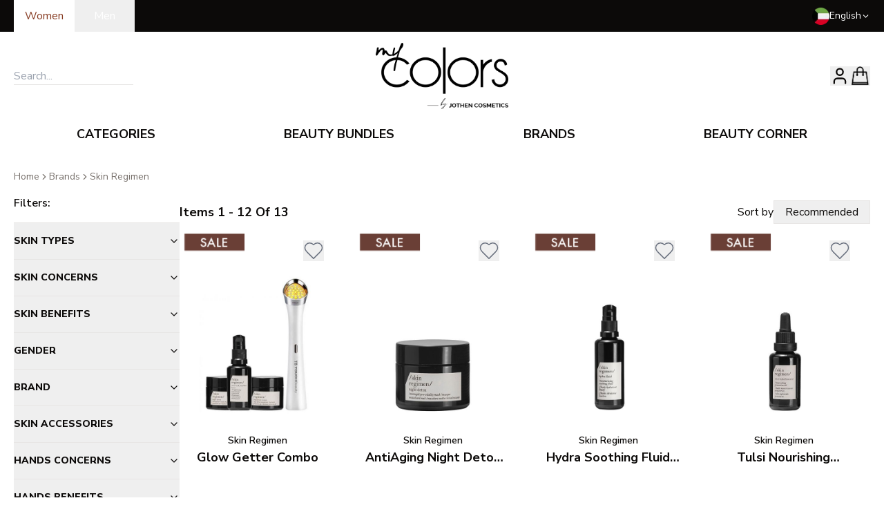

--- FILE ---
content_type: text/html; charset=utf-8
request_url: https://mycolors.com/en/brands/skin-regimen.html
body_size: 44957
content:
<!DOCTYPE html><html lang="en"><head><script>(function(w,i,g){w[g]=w[g]||[];if(typeof w[g].push=='function')w[g].push(i)})
(window,'GTM-MTFX39P','google_tags_first_party');</script><script>(function(w,d,s,l){w[l]=w[l]||[];(function(){w[l].push(arguments);})('set', 'developer_id.dYzg1YT', true);
		w[l].push({'gtm.start':new Date().getTime(),event:'gtm.js'});var f=d.getElementsByTagName(s)[0],
		j=d.createElement(s);j.async=true;j.src='/ecp8/';
		f.parentNode.insertBefore(j,f);
		})(window,document,'script','dataLayer');</script><meta charSet="utf-8"/><meta name="viewport" content="width=device-width, initial-scale=1"/><link rel="stylesheet" href="/_next/static/css/2874e09344d07a81.css" data-precedence="next"/><link rel="stylesheet" href="/_next/static/css/054929779857e915.css" data-precedence="next"/><link rel="preload" as="script" fetchPriority="low" href="/_next/static/chunks/webpack-dd25302ce5bf394e.js"/><script src="/_next/static/chunks/4bd1b696-54390a4457b79149.js" async=""></script><script src="/_next/static/chunks/1517-d6efee2026d3a6e3.js" async=""></script><script src="/_next/static/chunks/main-app-efbdcbd28c3c2029.js" async=""></script><script src="/_next/static/chunks/8173-0cbd39612d6661b5.js" async=""></script><script src="/_next/static/chunks/1345-b0cec046a026bec2.js" async=""></script><script src="/_next/static/chunks/2303-fdb8fe4bcbc6a456.js" async=""></script><script src="/_next/static/chunks/6594-f526c7c638dc5f34.js" async=""></script><script src="/_next/static/chunks/4562-66b073c997783d35.js" async=""></script><script src="/_next/static/chunks/7970-a5388d727b2e8245.js" async=""></script><script src="/_next/static/chunks/5977-ad52d682f94ab9b0.js" async=""></script><script src="/_next/static/chunks/8663-fab7d5e5624347fd.js" async=""></script><script src="/_next/static/chunks/3580-d606ff518fb37bfa.js" async=""></script><script src="/_next/static/chunks/9220-07b0e0816783ea6e.js" async=""></script><script src="/_next/static/chunks/6717-993f8f5fe5d875f6.js" async=""></script><script src="/_next/static/chunks/4869-9cf69c463173fdca.js" async=""></script><script src="/_next/static/chunks/app/%5Blang%5D/layout-26080fb05eb3bcb5.js" async=""></script><script src="/_next/static/chunks/app/%5Blang%5D/not-found-69c904b242aad983.js" async=""></script><script src="/_next/static/chunks/9895-69de1028566c6fee.js" async=""></script><script src="/_next/static/chunks/609-50cef391fd27573c.js" async=""></script><script src="/_next/static/chunks/2523-1acdf6f436c95d4f.js" async=""></script><script src="/_next/static/chunks/511-9781e3fda91bafef.js" async=""></script><script src="/_next/static/chunks/app/%5Blang%5D/brands/%5Bslug%5D/page-5f87709389a0f4fb.js" async=""></script><link rel="preload" href="https://www.googletagmanager.com/gtag/js?id=G-F03HP0KYJY" as="script"/><link rel="preload" href="https://cdn.respond.io/widget/widget.js?wId=ba3e1e8d-00a9-4490-8b71-5879f3e5351d" as="script"/><meta name="next-size-adjust" content=""/><meta name="google-site-verification" content="ADQbgEl1DeVJFB4Ac-vH5GvVEY79NLe96PbD5WNhzeY"/><title>All Brands | My Colors</title><meta name="description" content="Generated by create next app"/><meta name="robots" content="index, follow"/><link rel="canonical" href="https://mycolors.com/brands"/><meta name="format-detection" content="telephone=no"/><meta property="og:title" content="MY COLORS | Shop Now"/><meta property="og:description" content="My Website Description"/><meta property="og:url" content="https://mycolors.com"/><meta property="og:site_name" content="MY COLORS"/><meta property="og:image" content="https://mycolors.com/opengraph-image.png"/><meta property="og:type" content="website"/><meta name="twitter:card" content="summary_large_image"/><meta name="twitter:site" content="@site"/><meta name="twitter:creator" content="@creator"/><meta name="twitter:title" content="MY COLORS | Shop Now"/><meta name="twitter:description" content="My Website Description"/><meta name="twitter:image" content="https://mycolors.com/twitter-image.png"/><link rel="icon" href="/favicon.ico" type="image/x-icon" sizes="128x128"/><link rel="apple-touch-icon" href="/apple-icon.png?756a99cbac94fe82" type="image/png" sizes="128x128"/><script src="/_next/static/chunks/polyfills-42372ed130431b0a.js" noModule=""></script></head><body class="min-h-screen bg-background font-sans antialiased __variable_a9551f __variable_ad9d8d"><noscript><iframe src="https://www.googletagmanager.com/ns.html?id=GTM-MTFX39P" height="0" width="0" style="display:none;visibility:hidden"></iframe></noscript><!--$--><!--/$--><div role="region" aria-label="Notifications (F8)" tabindex="-1" style="pointer-events:none"><ol tabindex="-1" class="fixed top-0 z-[100] right-1/2 transform translate-x-1/2 flex max-h-screen w-full flex-col-reverse p-4 sm:bottom-auto sm:top-0 md:top-[180px] sm:flex-col md:max-w-[320px] font-bold"></ol></div><header><div class="bg-foreground"><div class="max-w-[1240px] w-[92%] md:w-[98%] mx-auto"><div class="w-full flex items-center justify-between"><div><div class="flex"><form action="" encType="multipart/form-data" method="POST"><input type="hidden" name="$ACTION_ID_40b03fdf79e788a7a93f7a6dcd3b4ee5f0c686e1c9"/><input type="text" hidden="" name="gender" value="women"/><button type="submit" value="women" class="capitalize text-background px-4 py-[11px] bg-background text-primary">women</button></form><form action="" encType="multipart/form-data" method="POST"><input type="hidden" name="$ACTION_ID_40b03fdf79e788a7a93f7a6dcd3b4ee5f0c686e1c9"/><input type="text" hidden="" name="gender" value="men"/><button type="submit" value="men" class="capitalize text-background px-7 py-[11px] " name="gender">men</button></form></div></div><div class="text-background flex items-center gap-4 relative"><img alt="kuwait flag" loading="lazy" width="25" height="25" decoding="async" data-nimg="1" style="color:transparent" srcSet="/_next/image?url=%2F197459.png&amp;w=32&amp;q=75 1x, /_next/image?url=%2F197459.png&amp;w=64&amp;q=75 2x" src="/_next/image?url=%2F197459.png&amp;w=64&amp;q=75"/><div role="button" tabindex="0" class="flex gap-1 text-sm items-center [&amp;&gt;.popup]:focus-within:block">English<svg xmlns="http://www.w3.org/2000/svg" width="13" height="13" viewBox="0 0 24 24" fill="none" stroke="currentColor" stroke-width="2" stroke-linecap="round" stroke-linejoin="round" class="lucide lucide-chevron-down"><path d="m6 9 6 6 6-6"></path></svg><div class="popup text-xs font-medium absolute hidden right-0 top-[110%] z-50 bg-background text-foreground border shadow-lg"><ul><li><form action="" encType="multipart/form-data" method="POST"><input type="hidden" name="$ACTION_ID_402d9eb67e9f9419bb0e53832db5e9d4ac97f913a9"/><input type="text" hidden="" name="locale" value="ar"/><input type="text" hidden="" name="current-locale" value="en"/><button class="px-4 py-2 cursor-pointer hover:bg-muted">العربية</button></form></li></ul></div></div></div></div></div></div><div class="max-w-[1240px] w-[92%] md:w-[98%] mx-auto"><div class="flex items-center justify-between py-4" dir="ltr"><div class="hidden sm:block flex-1"><div class="relative flex items-center w-full" dir="ltr"><input placeholder="Search..." class="outline-none border-b"/><div class="bg-white block w-fit min-w-[200px] absolute data-[hidden=true]:hidden left-0 right-0 top-[100%] border border-t-0 border-text-primary/20 shadow-lg z-[99] overflow-x-hidden overflow-y-auto max-h-[60vh]" data-hidden="true"><div class="w-full h-[20vh] flex items-center justify-center">No Products found!</div></div></div></div><div class="block sm:hidden flex-1"><svg xmlns="http://www.w3.org/2000/svg" width="24" height="24" viewBox="0 0 24 24" fill="none" stroke="currentColor" stroke-width="2" stroke-linecap="round" stroke-linejoin="round" class="lucide lucide-menu" type="button" aria-haspopup="dialog" aria-expanded="false" aria-controls="radix-:R95tfb:" data-state="closed"><line x1="4" x2="20" y1="12" y2="12"></line><line x1="4" x2="20" y1="6" y2="6"></line><line x1="4" x2="20" y1="18" y2="18"></line></svg></div><a href="/"><img src="https://mycolors-media.s3.eu-west-1.amazonaws.com/logo/stores/1/logo.png" title="" alt="my colors logo" width="190" height="90" class="w-28 h-14 md:w-48 md:h-24"/></a><div class="flex items-center justify-end gap-6 md:gap-8 flex-1"><!--$?--><template id="B:0"></template><!--/$--><!--$--><button aria-label="Mini Cart" class="relative" type="button" aria-haspopup="dialog" aria-expanded="false" aria-controls="radix-:R2h5tfb:" data-state="closed" id="mini-bag-trigger" style="opacity:1;pointer-events:all;visibility:visible"><img src="/bag-icon.png" alt="my colors bag icon" width="30" class="h-auto"/><!--$?--><template id="B:1"></template><!--/$--></button><!--/$--></div></div></div><div class="hidden sm:block"><div class="max-w-[1240px] w-[92%] md:w-[98%] mx-auto"><!--$--><nav aria-label="Main" data-orientation="horizontal" dir="ltr" class="relative z-10 flex flex-1 items-center justify-center max-w-full overflow-visible [&amp;&gt;*]:w-full"><div style="position:relative"><ul data-orientation="horizontal" class="group flex-1 list-none space-x-1 flex items-center justify-around w-full" dir="ltr"><li class="hover:bg-transparent"><button id="radix-:R1ltfb:-trigger-radix-:R1dltfb:" data-state="closed" aria-expanded="false" aria-controls="radix-:R1ltfb:-content-radix-:R1dltfb:" class="group inline-flex h-10 w-max items-center justify-center rounded-md bg-background px-4 py-2 transition-colors focus:bg-accent focus:text-accent-foreground focus:outline-none disabled:pointer-events-none disabled:opacity-50 group hover:text-primary hover:bg-transparent data-[active]:bg-transparent data-[state=open]:bg-transparent uppercase font-bold text-lg" data-radix-collection-item="">categories</button></li><li><button id="radix-:R1ltfb:-trigger-radix-:R2dltfb:" data-state="closed" aria-expanded="false" aria-controls="radix-:R1ltfb:-content-radix-:R2dltfb:" class="group inline-flex h-10 w-max items-center justify-center rounded-md bg-background px-4 py-2 transition-colors focus:bg-accent focus:text-accent-foreground focus:outline-none disabled:pointer-events-none disabled:opacity-50 group hover:text-primary hover:bg-transparent data-[active]:bg-transparent data-[state=open]:bg-transparent uppercase font-bold text-lg" data-radix-collection-item="">beauty bundles</button></li><li><button id="radix-:R1ltfb:-trigger-radix-:R3dltfb:" data-state="closed" aria-expanded="false" aria-controls="radix-:R1ltfb:-content-radix-:R3dltfb:" class="group inline-flex h-10 w-max items-center justify-center rounded-md bg-background px-4 py-2 transition-colors focus:bg-accent focus:text-accent-foreground focus:outline-none disabled:pointer-events-none disabled:opacity-50 group hover:text-primary hover:bg-transparent data-[active]:bg-transparent data-[state=open]:bg-transparent uppercase font-bold text-lg" data-radix-collection-item="">brands</button></li><li><button id="radix-:R1ltfb:-trigger-radix-:R4dltfb:" data-state="closed" aria-expanded="false" aria-controls="radix-:R1ltfb:-content-radix-:R4dltfb:" class="group inline-flex h-10 w-max items-center justify-center rounded-md bg-background px-4 py-2 transition-colors focus:bg-accent focus:text-accent-foreground focus:outline-none disabled:pointer-events-none disabled:opacity-50 group hover:text-primary hover:bg-transparent data-[active]:bg-transparent data-[state=open]:bg-transparent uppercase font-bold text-lg" data-radix-collection-item=""><a href="/beauty-corner">beauty corner</a></button></li></ul></div><div class="absolute left-0 top-full flex justify-center"></div></nav><!--/$--></div></div><div class="block sm:hidden border-b border-t w-full py-1 px-4 outline-none"><div class="relative flex items-center w-full" dir="ltr"><input placeholder="Search..." class="outline-none border-none w-full text-left"/><div class="bg-white block w-fit min-w-[200px] absolute data-[hidden=true]:hidden left-0 right-0 top-[100%] border border-t-0 border-text-primary/20 shadow-lg z-[99] overflow-x-hidden overflow-y-auto max-h-[60vh]" data-hidden="true"><div class="w-full h-[20vh] flex items-center justify-center">No Products found!</div></div></div></div></header><!--$?--><template id="B:2"></template><div class="max-w-[1240px] w-[92%] md:w-[98%] mx-auto"><div class="my-12"><div class="animate-pulse rounded-md bg-muted w-full h-96"></div></div><div class="animate-pulse rounded-md bg-muted w-1/2 h-12 my-2"></div><div class="animate-pulse rounded-md bg-muted w-1/3 h-6 my-2 mb-12"></div><div class="w-full grid grid-cols-[repeat(auto-fill,minmax(min(225px,100%),1fr))] gap-4"><div class="animate-pulse rounded-md bg-muted min-h-[550px]"></div><div class="animate-pulse rounded-md bg-muted min-h-[550px]"></div><div class="animate-pulse rounded-md bg-muted min-h-[550px]"></div><div class="animate-pulse rounded-md bg-muted min-h-[550px]"></div><div class="animate-pulse rounded-md bg-muted min-h-[550px]"></div><div class="animate-pulse rounded-md bg-muted min-h-[550px]"></div><div class="animate-pulse rounded-md bg-muted min-h-[550px]"></div><div class="animate-pulse rounded-md bg-muted min-h-[550px]"></div><div class="animate-pulse rounded-md bg-muted min-h-[550px]"></div><div class="animate-pulse rounded-md bg-muted min-h-[550px]"></div></div></div><!--/$--><footer class="text-background bg-foreground py-10" dir="ltr"><div class="max-w-[1240px] w-[92%] md:w-[98%] mx-auto"><div class="mx-auto w-fit my-14 text-2xl sm:text-5xl font-amalfiCoast whitespace-nowrap"><strong><span>beauty in every way</span></strong></div><div class="grid grid-cols-1 md:grid-cols-4 gap-8"><div><div class="uppercase text-lg py-2 font-extrabold"><span>Shopping Online</span></div><ul><li class="my-1"><a class="hover:underline" href="/terms-conditions">Terms &amp; Conditions</a></li><li class="my-1"><a class="hover:underline" href="/policy/content/privacyandcookie">Privacy &amp; Cookie Policy</a></li><li class="my-1"><a class="hover:underline" href="/policy/content/exchangeandreturnpolicy">Exchange &amp; Return Policy</a></li></ul></div><div><div class="uppercase text-lg py-2 font-extrabold"><span>Customer Corner</span></div><ul><li class="my-1"><a class="hover:underline" href="/policy/content/deliveryandshippingterms">Delivery Terms</a></li><li class="my-1"><a class="hover:underline" href="https://5740514.extforms.netsuite.com/app/site/hosting/scriptlet.nl?script=2548&amp;deploy=1&amp;compid=5740514&amp;ns-at=AAEJ7tMQi0_QBuB5KGCACY6Mdofg5lkZD91zc_MN0lLP_2jjJjY">Contact Customer Care</a></li><li class="my-1"><a class="hover:underline" href="/customer/account/rma/returns/history">Request A Return</a></li><li><a target="_blank" rel="noopener noreferrer" class="hover:underline" href="https://www.instagram.com/mycolors/">Follow Us on Instagram</a></li></ul></div><div><div class="uppercase text-lg py-2 font-extrabold"><span>Contact Us</span></div><ul><li>Block 9, Hamad Al-Mubarak Street, Salmiya, Hawally, Kuwait</li><li class="mt-2"><a class="hover:underline" dir="ltr" href="tel:+965 1 86 8888">+965 1 86 8888</a></li></ul></div><div><ul><li><a aria-label="Download app on apple" target="_blank" href="https://mycolors.onelink.me/5OBZ/website"><img alt="" loading="lazy" width="210" height="70" decoding="async" data-nimg="1" style="color:transparent" src="/apple-store.svg"/></a></li><li class="mt-4"><a aria-label="Download app on android" target="_blank" href="https://play.google.com/store/apps/details?id=com.district91.mc&amp;hl=en"><img alt="" loading="lazy" width="210" height="70" decoding="async" data-nimg="1" style="color:transparent" src="/google-store.svg"/></a></li></ul></div></div></div></footer><script src="/_next/static/chunks/webpack-dd25302ce5bf394e.js" async=""></script><div hidden id="S:2"><template id="P:3"></template></div><script>(self.__next_f=self.__next_f||[]).push([0])</script><script>self.__next_f.push([1,"1:\"$Sreact.fragment\"\n2:I[5244,[],\"\"]\n3:I[3866,[],\"\"]\n6:I[6213,[],\"OutletBoundary\"]\n8:I[6213,[],\"MetadataBoundary\"]\na:I[6213,[],\"ViewportBoundary\"]\nc:I[4835,[],\"\"]\nd:I[3704,[\"8173\",\"static/chunks/8173-0cbd39612d6661b5.js\",\"1345\",\"static/chunks/1345-b0cec046a026bec2.js\",\"2303\",\"static/chunks/2303-fdb8fe4bcbc6a456.js\",\"6594\",\"static/chunks/6594-f526c7c638dc5f34.js\",\"4562\",\"static/chunks/4562-66b073c997783d35.js\",\"7970\",\"static/chunks/7970-a5388d727b2e8245.js\",\"5977\",\"static/chunks/5977-ad52d682f94ab9b0.js\",\"8663\",\"static/chunks/8663-fab7d5e5624347fd.js\",\"3580\",\"static/chunks/3580-d606ff518fb37bfa.js\",\"9220\",\"static/chunks/9220-07b0e0816783ea6e.js\",\"6717\",\"static/chunks/6717-993f8f5fe5d875f6.js\",\"4869\",\"static/chunks/4869-9cf69c463173fdca.js\",\"5160\",\"static/chunks/app/%5Blang%5D/layout-26080fb05eb3bcb5.js\"],\"\"]\ne:I[2533,[\"8173\",\"static/chunks/8173-0cbd39612d6661b5.js\",\"1345\",\"static/chunks/1345-b0cec046a026bec2.js\",\"2303\",\"static/chunks/2303-fdb8fe4bcbc6a456.js\",\"6594\",\"static/chunks/6594-f526c7c638dc5f34.js\",\"4562\",\"static/chunks/4562-66b073c997783d35.js\",\"7970\",\"static/chunks/7970-a5388d727b2e8245.js\",\"5977\",\"static/chunks/5977-ad52d682f94ab9b0.js\",\"8663\",\"static/chunks/8663-fab7d5e5624347fd.js\",\"3580\",\"static/chunks/3580-d606ff518fb37bfa.js\",\"9220\",\"static/chunks/9220-07b0e0816783ea6e.js\",\"6717\",\"static/chunks/6717-993f8f5fe5d875f6.js\",\"4869\",\"static/chunks/4869-9cf69c463173fdca.js\",\"5160\",\"static/chunks/app/%5Blang%5D/layout-26080fb05eb3bcb5.js\"],\"default\"]\nf:\"$Sreact.suspense\"\n10:I[6690,[\"8173\",\"static/chunks/8173-0cbd39612d6661b5.js\",\"1345\",\"static/chunks/1345-b0cec046a026bec2.js\",\"2303\",\"static/chunks/2303-fdb8fe4bcbc6a456.js\",\"6594\",\"static/chunks/6594-f526c7c638dc5f34.js\",\"4562\",\"static/chunks/4562-66b073c997783d35.js\",\"7970\",\"static/chunks/7970-a5388d727b2e8245.js\",\"5977\",\"static/chunks/5977-ad52d682f94ab9b0.js\",\"8663\",\"static/chunks/8663-fab7d5e5624347fd.js\",\"3580\",\"static/chunks/3580-d606ff518fb37bfa.js\",\"9220\",\"static/chunks/9220-07b0e0816783ea6e.js\",\"6717\",\"static/chunks/6717-993f8f5fe5d875f6.js\",\"4869\""])</script><script>self.__next_f.push([1,",\"static/chunks/4869-9cf69c463173fdca.js\",\"5160\",\"static/chunks/app/%5Blang%5D/layout-26080fb05eb3bcb5.js\"],\"default\"]\n11:I[6867,[\"8173\",\"static/chunks/8173-0cbd39612d6661b5.js\",\"1345\",\"static/chunks/1345-b0cec046a026bec2.js\",\"2303\",\"static/chunks/2303-fdb8fe4bcbc6a456.js\",\"6594\",\"static/chunks/6594-f526c7c638dc5f34.js\",\"4562\",\"static/chunks/4562-66b073c997783d35.js\",\"7970\",\"static/chunks/7970-a5388d727b2e8245.js\",\"5977\",\"static/chunks/5977-ad52d682f94ab9b0.js\",\"8663\",\"static/chunks/8663-fab7d5e5624347fd.js\",\"3580\",\"static/chunks/3580-d606ff518fb37bfa.js\",\"9220\",\"static/chunks/9220-07b0e0816783ea6e.js\",\"6717\",\"static/chunks/6717-993f8f5fe5d875f6.js\",\"4869\",\"static/chunks/4869-9cf69c463173fdca.js\",\"5160\",\"static/chunks/app/%5Blang%5D/layout-26080fb05eb3bcb5.js\"],\"default\"]\n12:I[9918,[\"8173\",\"static/chunks/8173-0cbd39612d6661b5.js\",\"1345\",\"static/chunks/1345-b0cec046a026bec2.js\",\"2303\",\"static/chunks/2303-fdb8fe4bcbc6a456.js\",\"6594\",\"static/chunks/6594-f526c7c638dc5f34.js\",\"4562\",\"static/chunks/4562-66b073c997783d35.js\",\"7970\",\"static/chunks/7970-a5388d727b2e8245.js\",\"5977\",\"static/chunks/5977-ad52d682f94ab9b0.js\",\"8663\",\"static/chunks/8663-fab7d5e5624347fd.js\",\"3580\",\"static/chunks/3580-d606ff518fb37bfa.js\",\"9220\",\"static/chunks/9220-07b0e0816783ea6e.js\",\"6717\",\"static/chunks/6717-993f8f5fe5d875f6.js\",\"4869\",\"static/chunks/4869-9cf69c463173fdca.js\",\"5160\",\"static/chunks/app/%5Blang%5D/layout-26080fb05eb3bcb5.js\"],\"Toaster\"]\n13:I[2902,[\"8173\",\"static/chunks/8173-0cbd39612d6661b5.js\",\"1345\",\"static/chunks/1345-b0cec046a026bec2.js\",\"2303\",\"static/chunks/2303-fdb8fe4bcbc6a456.js\",\"6594\",\"static/chunks/6594-f526c7c638dc5f34.js\",\"4562\",\"static/chunks/4562-66b073c997783d35.js\",\"7970\",\"static/chunks/7970-a5388d727b2e8245.js\",\"5977\",\"static/chunks/5977-ad52d682f94ab9b0.js\",\"8663\",\"static/chunks/8663-fab7d5e5624347fd.js\",\"3580\",\"static/chunks/3580-d606ff518fb37bfa.js\",\"9220\",\"static/chunks/9220-07b0e0816783ea6e.js\",\"6717\",\"static/chunks/6717-993f8f5fe5d875f6.js\",\"4869\",\"static/chunks/4869-9cf69c463173fdca.js\",\"5160\",\"static"])</script><script>self.__next_f.push([1,"/chunks/app/%5Blang%5D/layout-26080fb05eb3bcb5.js\"],\"default\"]\n16:I[4640,[\"8173\",\"static/chunks/8173-0cbd39612d6661b5.js\",\"1345\",\"static/chunks/1345-b0cec046a026bec2.js\",\"5226\",\"static/chunks/app/%5Blang%5D/not-found-69c904b242aad983.js\"],\"default\"]\n18:I[2212,[\"8173\",\"static/chunks/8173-0cbd39612d6661b5.js\",\"1345\",\"static/chunks/1345-b0cec046a026bec2.js\",\"2303\",\"static/chunks/2303-fdb8fe4bcbc6a456.js\",\"6594\",\"static/chunks/6594-f526c7c638dc5f34.js\",\"4562\",\"static/chunks/4562-66b073c997783d35.js\",\"7970\",\"static/chunks/7970-a5388d727b2e8245.js\",\"5977\",\"static/chunks/5977-ad52d682f94ab9b0.js\",\"8663\",\"static/chunks/8663-fab7d5e5624347fd.js\",\"3580\",\"static/chunks/3580-d606ff518fb37bfa.js\",\"9220\",\"static/chunks/9220-07b0e0816783ea6e.js\",\"6717\",\"static/chunks/6717-993f8f5fe5d875f6.js\",\"4869\",\"static/chunks/4869-9cf69c463173fdca.js\",\"5160\",\"static/chunks/app/%5Blang%5D/layout-26080fb05eb3bcb5.js\"],\"default\"]\n1a:I[7970,[\"8173\",\"static/chunks/8173-0cbd39612d6661b5.js\",\"1345\",\"static/chunks/1345-b0cec046a026bec2.js\",\"2303\",\"static/chunks/2303-fdb8fe4bcbc6a456.js\",\"6594\",\"static/chunks/6594-f526c7c638dc5f34.js\",\"4562\",\"static/chunks/4562-66b073c997783d35.js\",\"7970\",\"static/chunks/7970-a5388d727b2e8245.js\",\"5977\",\"static/chunks/5977-ad52d682f94ab9b0.js\",\"8663\",\"static/chunks/8663-fab7d5e5624347fd.js\",\"3580\",\"static/chunks/3580-d606ff518fb37bfa.js\",\"9220\",\"static/chunks/9220-07b0e0816783ea6e.js\",\"6717\",\"static/chunks/6717-993f8f5fe5d875f6.js\",\"4869\",\"static/chunks/4869-9cf69c463173fdca.js\",\"5160\",\"static/chunks/app/%5Blang%5D/layout-26080fb05eb3bcb5.js\"],\"Image\"]\n1c:I[573,[\"8173\",\"static/chunks/8173-0cbd39612d6661b5.js\",\"1345\",\"static/chunks/1345-b0cec046a026bec2.js\",\"2303\",\"static/chunks/2303-fdb8fe4bcbc6a456.js\",\"6594\",\"static/chunks/6594-f526c7c638dc5f34.js\",\"4562\",\"static/chunks/4562-66b073c997783d35.js\",\"7970\",\"static/chunks/7970-a5388d727b2e8245.js\",\"5977\",\"static/chunks/5977-ad52d682f94ab9b0.js\",\"8663\",\"static/chunks/8663-fab7d5e5624347fd.js\",\"3580\",\"static/chunks/3580-d606ff518fb37bfa.js\",\"9220\",\"static/chunks/9220-07b"])</script><script>self.__next_f.push([1,"0e0816783ea6e.js\",\"6717\",\"static/chunks/6717-993f8f5fe5d875f6.js\",\"4869\",\"static/chunks/4869-9cf69c463173fdca.js\",\"5160\",\"static/chunks/app/%5Blang%5D/layout-26080fb05eb3bcb5.js\"],\"default\"]\n1e:I[8173,[\"8173\",\"static/chunks/8173-0cbd39612d6661b5.js\",\"1345\",\"static/chunks/1345-b0cec046a026bec2.js\",\"2303\",\"static/chunks/2303-fdb8fe4bcbc6a456.js\",\"6594\",\"static/chunks/6594-f526c7c638dc5f34.js\",\"4562\",\"static/chunks/4562-66b073c997783d35.js\",\"7970\",\"static/chunks/7970-a5388d727b2e8245.js\",\"5977\",\"static/chunks/5977-ad52d682f94ab9b0.js\",\"8663\",\"static/chunks/8663-fab7d5e5624347fd.js\",\"9895\",\"static/chunks/9895-69de1028566c6fee.js\",\"609\",\"static/chunks/609-50cef391fd27573c.js\",\"9220\",\"static/chunks/9220-07b0e0816783ea6e.js\",\"6717\",\"static/chunks/6717-993f8f5fe5d875f6.js\",\"4869\",\"static/chunks/4869-9cf69c463173fdca.js\",\"2523\",\"static/chunks/2523-1acdf6f436c95d4f.js\",\"511\",\"static/chunks/511-9781e3fda91bafef.js\",\"6778\",\"static/chunks/app/%5Blang%5D/brands/%5Bslug%5D/page-5f87709389a0f4fb.js\"],\"\"]\n23:I[6870,[\"8173\",\"static/chunks/8173-0cbd39612d6661b5.js\",\"1345\",\"static/chunks/1345-b0cec046a026bec2.js\",\"2303\",\"static/chunks/2303-fdb8fe4bcbc6a456.js\",\"6594\",\"static/chunks/6594-f526c7c638dc5f34.js\",\"4562\",\"static/chunks/4562-66b073c997783d35.js\",\"7970\",\"static/chunks/7970-a5388d727b2e8245.js\",\"5977\",\"static/chunks/5977-ad52d682f94ab9b0.js\",\"8663\",\"static/chunks/8663-fab7d5e5624347fd.js\",\"3580\",\"static/chunks/3580-d606ff518fb37bfa.js\",\"9220\",\"static/chunks/9220-07b0e0816783ea6e.js\",\"6717\",\"static/chunks/6717-993f8f5fe5d875f6.js\",\"4869\",\"static/chunks/4869-9cf69c463173fdca.js\",\"5160\",\"static/chunks/app/%5Blang%5D/layout-26080fb05eb3bcb5.js\"],\"Sheet\"]\n24:I[6870,[\"8173\",\"static/chunks/8173-0cbd39612d6661b5.js\",\"1345\",\"static/chunks/1345-b0cec046a026bec2.js\",\"2303\",\"static/chunks/2303-fdb8fe4bcbc6a456.js\",\"6594\",\"static/chunks/6594-f526c7c638dc5f34.js\",\"4562\",\"static/chunks/4562-66b073c997783d35.js\",\"7970\",\"static/chunks/7970-a5388d727b2e8245.js\",\"5977\",\"static/chunks/5977-ad52d682f94ab9b0.js\",\"8663\",\"static/chunks/8663-fab7d5e5"])</script><script>self.__next_f.push([1,"624347fd.js\",\"3580\",\"static/chunks/3580-d606ff518fb37bfa.js\",\"9220\",\"static/chunks/9220-07b0e0816783ea6e.js\",\"6717\",\"static/chunks/6717-993f8f5fe5d875f6.js\",\"4869\",\"static/chunks/4869-9cf69c463173fdca.js\",\"5160\",\"static/chunks/app/%5Blang%5D/layout-26080fb05eb3bcb5.js\"],\"SheetTrigger\"]\n26:I[6870,[\"8173\",\"static/chunks/8173-0cbd39612d6661b5.js\",\"1345\",\"static/chunks/1345-b0cec046a026bec2.js\",\"2303\",\"static/chunks/2303-fdb8fe4bcbc6a456.js\",\"6594\",\"static/chunks/6594-f526c7c638dc5f34.js\",\"4562\",\"static/chunks/4562-66b073c997783d35.js\",\"7970\",\"static/chunks/7970-a5388d727b2e8245.js\",\"5977\",\"static/chunks/5977-ad52d682f94ab9b0.js\",\"8663\",\"static/chunks/8663-fab7d5e5624347fd.js\",\"3580\",\"static/chunks/3580-d606ff518fb37bfa.js\",\"9220\",\"static/chunks/9220-07b0e0816783ea6e.js\",\"6717\",\"static/chunks/6717-993f8f5fe5d875f6.js\",\"4869\",\"static/chunks/4869-9cf69c463173fdca.js\",\"5160\",\"static/chunks/app/%5Blang%5D/layout-26080fb05eb3bcb5.js\"],\"SheetContent\"]\n27:I[6870,[\"8173\",\"static/chunks/8173-0cbd39612d6661b5.js\",\"1345\",\"static/chunks/1345-b0cec046a026bec2.js\",\"2303\",\"static/chunks/2303-fdb8fe4bcbc6a456.js\",\"6594\",\"static/chunks/6594-f526c7c638dc5f34.js\",\"4562\",\"static/chunks/4562-66b073c997783d35.js\",\"7970\",\"static/chunks/7970-a5388d727b2e8245.js\",\"5977\",\"static/chunks/5977-ad52d682f94ab9b0.js\",\"8663\",\"static/chunks/8663-fab7d5e5624347fd.js\",\"3580\",\"static/chunks/3580-d606ff518fb37bfa.js\",\"9220\",\"static/chunks/9220-07b0e0816783ea6e.js\",\"6717\",\"static/chunks/6717-993f8f5fe5d875f6.js\",\"4869\",\"static/chunks/4869-9cf69c463173fdca.js\",\"5160\",\"static/chunks/app/%5Blang%5D/layout-26080fb05eb3bcb5.js\"],\"SheetHeader\"]\n28:I[6870,[\"8173\",\"static/chunks/8173-0cbd39612d6661b5.js\",\"1345\",\"static/chunks/1345-b0cec046a026bec2.js\",\"2303\",\"static/chunks/2303-fdb8fe4bcbc6a456.js\",\"6594\",\"static/chunks/6594-f526c7c638dc5f34.js\",\"4562\",\"static/chunks/4562-66b073c997783d35.js\",\"7970\",\"static/chunks/7970-a5388d727b2e8245.js\",\"5977\",\"static/chunks/5977-ad52d682f94ab9b0.js\",\"8663\",\"static/chunks/8663-fab7d5e5624347fd.js\",\"3580\",\"static/chunks/3580-d6"])</script><script>self.__next_f.push([1,"06ff518fb37bfa.js\",\"9220\",\"static/chunks/9220-07b0e0816783ea6e.js\",\"6717\",\"static/chunks/6717-993f8f5fe5d875f6.js\",\"4869\",\"static/chunks/4869-9cf69c463173fdca.js\",\"5160\",\"static/chunks/app/%5Blang%5D/layout-26080fb05eb3bcb5.js\"],\"SheetTitle\"]\n29:I[6870,[\"8173\",\"static/chunks/8173-0cbd39612d6661b5.js\",\"1345\",\"static/chunks/1345-b0cec046a026bec2.js\",\"2303\",\"static/chunks/2303-fdb8fe4bcbc6a456.js\",\"6594\",\"static/chunks/6594-f526c7c638dc5f34.js\",\"4562\",\"static/chunks/4562-66b073c997783d35.js\",\"7970\",\"static/chunks/7970-a5388d727b2e8245.js\",\"5977\",\"static/chunks/5977-ad52d682f94ab9b0.js\",\"8663\",\"static/chunks/8663-fab7d5e5624347fd.js\",\"3580\",\"static/chunks/3580-d606ff518fb37bfa.js\",\"9220\",\"static/chunks/9220-07b0e0816783ea6e.js\",\"6717\",\"static/chunks/6717-993f8f5fe5d875f6.js\",\"4869\",\"static/chunks/4869-9cf69c463173fdca.js\",\"5160\",\"static/chunks/app/%5Blang%5D/layout-26080fb05eb3bcb5.js\"],\"SheetDescription\"]\n2b:I[1119,[\"8173\",\"static/chunks/8173-0cbd39612d6661b5.js\",\"1345\",\"static/chunks/1345-b0cec046a026bec2.js\",\"2303\",\"static/chunks/2303-fdb8fe4bcbc6a456.js\",\"6594\",\"static/chunks/6594-f526c7c638dc5f34.js\",\"4562\",\"static/chunks/4562-66b073c997783d35.js\",\"7970\",\"static/chunks/7970-a5388d727b2e8245.js\",\"5977\",\"static/chunks/5977-ad52d682f94ab9b0.js\",\"8663\",\"static/chunks/8663-fab7d5e5624347fd.js\",\"3580\",\"static/chunks/3580-d606ff518fb37bfa.js\",\"9220\",\"static/chunks/9220-07b0e0816783ea6e.js\",\"6717\",\"static/chunks/6717-993f8f5fe5d875f6.js\",\"4869\",\"static/chunks/4869-9cf69c463173fdca.js\",\"5160\",\"static/chunks/app/%5Blang%5D/layout-26080fb05eb3bcb5.js\"],\"Root\"]\n2c:I[1119,[\"8173\",\"static/chunks/8173-0cbd39612d6661b5.js\",\"1345\",\"static/chunks/1345-b0cec046a026bec2.js\",\"2303\",\"static/chunks/2303-fdb8fe4bcbc6a456.js\",\"6594\",\"static/chunks/6594-f526c7c638dc5f34.js\",\"4562\",\"static/chunks/4562-66b073c997783d35.js\",\"7970\",\"static/chunks/7970-a5388d727b2e8245.js\",\"5977\",\"static/chunks/5977-ad52d682f94ab9b0.js\",\"8663\",\"static/chunks/8663-fab7d5e5624347fd.js\",\"3580\",\"static/chunks/3580-d606ff518fb37bfa.js\",\"9220\",\"static/chunks/9220-0"])</script><script>self.__next_f.push([1,"7b0e0816783ea6e.js\",\"6717\",\"static/chunks/6717-993f8f5fe5d875f6.js\",\"4869\",\"static/chunks/4869-9cf69c463173fdca.js\",\"5160\",\"static/chunks/app/%5Blang%5D/layout-26080fb05eb3bcb5.js\"],\"List\"]\n2d:I[1119,[\"8173\",\"static/chunks/8173-0cbd39612d6661b5.js\",\"1345\",\"static/chunks/1345-b0cec046a026bec2.js\",\"2303\",\"static/chunks/2303-fdb8fe4bcbc6a456.js\",\"6594\",\"static/chunks/6594-f526c7c638dc5f34.js\",\"4562\",\"static/chunks/4562-66b073c997783d35.js\",\"7970\",\"static/chunks/7970-a5388d727b2e8245.js\",\"5977\",\"static/chunks/5977-ad52d682f94ab9b0.js\",\"8663\",\"static/chunks/8663-fab7d5e5624347fd.js\",\"3580\",\"static/chunks/3580-d606ff518fb37bfa.js\",\"9220\",\"static/chunks/9220-07b0e0816783ea6e.js\",\"6717\",\"static/chunks/6717-993f8f5fe5d875f6.js\",\"4869\",\"static/chunks/4869-9cf69c463173fdca.js\",\"5160\",\"static/chunks/app/%5Blang%5D/layout-26080fb05eb3bcb5.js\"],\"Item\"]\n2e:I[1119,[\"8173\",\"static/chunks/8173-0cbd39612d6661b5.js\",\"1345\",\"static/chunks/1345-b0cec046a026bec2.js\",\"2303\",\"static/chunks/2303-fdb8fe4bcbc6a456.js\",\"6594\",\"static/chunks/6594-f526c7c638dc5f34.js\",\"4562\",\"static/chunks/4562-66b073c997783d35.js\",\"7970\",\"static/chunks/7970-a5388d727b2e8245.js\",\"5977\",\"static/chunks/5977-ad52d682f94ab9b0.js\",\"8663\",\"static/chunks/8663-fab7d5e5624347fd.js\",\"3580\",\"static/chunks/3580-d606ff518fb37bfa.js\",\"9220\",\"static/chunks/9220-07b0e0816783ea6e.js\",\"6717\",\"static/chunks/6717-993f8f5fe5d875f6.js\",\"4869\",\"static/chunks/4869-9cf69c463173fdca.js\",\"5160\",\"static/chunks/app/%5Blang%5D/layout-26080fb05eb3bcb5.js\"],\"Trigger\"]\n2f:I[1119,[\"8173\",\"static/chunks/8173-0cbd39612d6661b5.js\",\"1345\",\"static/chunks/1345-b0cec046a026bec2.js\",\"2303\",\"static/chunks/2303-fdb8fe4bcbc6a456.js\",\"6594\",\"static/chunks/6594-f526c7c638dc5f34.js\",\"4562\",\"static/chunks/4562-66b073c997783d35.js\",\"7970\",\"static/chunks/7970-a5388d727b2e8245.js\",\"5977\",\"static/chunks/5977-ad52d682f94ab9b0.js\",\"8663\",\"static/chunks/8663-fab7d5e5624347fd.js\",\"3580\",\"static/chunks/3580-d606ff518fb37bfa.js\",\"9220\",\"static/chunks/9220-07b0e0816783ea6e.js\",\"6717\",\"static/chunks/6717-993f8f5fe5d875f"])</script><script>self.__next_f.push([1,"6.js\",\"4869\",\"static/chunks/4869-9cf69c463173fdca.js\",\"5160\",\"static/chunks/app/%5Blang%5D/layout-26080fb05eb3bcb5.js\"],\"Content\"]\n30:I[1119,[\"8173\",\"static/chunks/8173-0cbd39612d6661b5.js\",\"1345\",\"static/chunks/1345-b0cec046a026bec2.js\",\"2303\",\"static/chunks/2303-fdb8fe4bcbc6a456.js\",\"6594\",\"static/chunks/6594-f526c7c638dc5f34.js\",\"4562\",\"static/chunks/4562-66b073c997783d35.js\",\"7970\",\"static/chunks/7970-a5388d727b2e8245.js\",\"5977\",\"static/chunks/5977-ad52d682f94ab9b0.js\",\"8663\",\"static/chunks/8663-fab7d5e5624347fd.js\",\"3580\",\"static/chunks/3580-d606ff518fb37bfa.js\",\"9220\",\"static/chunks/9220-07b0e0816783ea6e.js\",\"6717\",\"static/chunks/6717-993f8f5fe5d875f6.js\",\"4869\",\"static/chunks/4869-9cf69c463173fdca.js\",\"5160\",\"static/chunks/app/%5Blang%5D/layout-26080fb05eb3bcb5.js\"],\"Viewport\"]\n32:I[6429,[\"8173\",\"static/chunks/8173-0cbd39612d6661b5.js\",\"1345\",\"static/chunks/1345-b0cec046a026bec2.js\",\"2303\",\"static/chunks/2303-fdb8fe4bcbc6a456.js\",\"6594\",\"static/chunks/6594-f526c7c638dc5f34.js\",\"4562\",\"static/chunks/4562-66b073c997783d35.js\",\"7970\",\"static/chunks/7970-a5388d727b2e8245.js\",\"5977\",\"static/chunks/5977-ad52d682f94ab9b0.js\",\"8663\",\"static/chunks/8663-fab7d5e5624347fd.js\",\"9895\",\"static/chunks/9895-69de1028566c6fee.js\",\"609\",\"static/chunks/609-50cef391fd27573c.js\",\"9220\",\"static/chunks/9220-07b0e0816783ea6e.js\",\"6717\",\"static/chunks/6717-993f8f5fe5d875f6.js\",\"4869\",\"static/chunks/4869-9cf69c463173fdca.js\",\"2523\",\"static/chunks/2523-1acdf6f436c95d4f.js\",\"511\",\"static/chunks/511-9781e3fda91bafef.js\",\"6778\",\"static/chunks/app/%5Blang%5D/brands/%5Bslug%5D/page-5f87709389a0f4fb.js\"],\"Accordion\"]\n33:I[6429,[\"8173\",\"static/chunks/8173-0cbd39612d6661b5.js\",\"1345\",\"static/chunks/1345-b0cec046a026bec2.js\",\"2303\",\"static/chunks/2303-fdb8fe4bcbc6a456.js\",\"6594\",\"static/chunks/6594-f526c7c638dc5f34.js\",\"4562\",\"static/chunks/4562-66b073c997783d35.js\",\"7970\",\"static/chunks/7970-a5388d727b2e8245.js\",\"5977\",\"static/chunks/5977-ad52d682f94ab9b0.js\",\"8663\",\"static/chunks/8663-fab7d5e5624347fd.js\",\"9895\",\"static/chunks/9895-69de1028"])</script><script>self.__next_f.push([1,"566c6fee.js\",\"609\",\"static/chunks/609-50cef391fd27573c.js\",\"9220\",\"static/chunks/9220-07b0e0816783ea6e.js\",\"6717\",\"static/chunks/6717-993f8f5fe5d875f6.js\",\"4869\",\"static/chunks/4869-9cf69c463173fdca.js\",\"2523\",\"static/chunks/2523-1acdf6f436c95d4f.js\",\"511\",\"static/chunks/511-9781e3fda91bafef.js\",\"6778\",\"static/chunks/app/%5Blang%5D/brands/%5Bslug%5D/page-5f87709389a0f4fb.js\"],\"AccordionItem\"]\n34:I[6429,[\"8173\",\"static/chunks/8173-0cbd39612d6661b5.js\",\"1345\",\"static/chunks/1345-b0cec046a026bec2.js\",\"2303\",\"static/chunks/2303-fdb8fe4bcbc6a456.js\",\"6594\",\"static/chunks/6594-f526c7c638dc5f34.js\",\"4562\",\"static/chunks/4562-66b073c997783d35.js\",\"7970\",\"static/chunks/7970-a5388d727b2e8245.js\",\"5977\",\"static/chunks/5977-ad52d682f94ab9b0.js\",\"8663\",\"static/chunks/8663-fab7d5e5624347fd.js\",\"9895\",\"static/chunks/9895-69de1028566c6fee.js\",\"609\",\"static/chunks/609-50cef391fd27573c.js\",\"9220\",\"static/chunks/9220-07b0e0816783ea6e.js\",\"6717\",\"static/chunks/6717-993f8f5fe5d875f6.js\",\"4869\",\"static/chunks/4869-9cf69c463173fdca.js\",\"2523\",\"static/chunks/2523-1acdf6f436c95d4f.js\",\"511\",\"static/chunks/511-9781e3fda91bafef.js\",\"6778\",\"static/chunks/app/%5Blang%5D/brands/%5Bslug%5D/page-5f87709389a0f4fb.js\"],\"AccordionTrigger\"]\n35:I[6429,[\"8173\",\"static/chunks/8173-0cbd39612d6661b5.js\",\"1345\",\"static/chunks/1345-b0cec046a026bec2.js\",\"2303\",\"static/chunks/2303-fdb8fe4bcbc6a456.js\",\"6594\",\"static/chunks/6594-f526c7c638dc5f34.js\",\"4562\",\"static/chunks/4562-66b073c997783d35.js\",\"7970\",\"static/chunks/7970-a5388d727b2e8245.js\",\"5977\",\"static/chunks/5977-ad52d682f94ab9b0.js\",\"8663\",\"static/chunks/8663-fab7d5e5624347fd.js\",\"9895\",\"static/chunks/9895-69de1028566c6fee.js\",\"609\",\"static/chunks/609-50cef391fd27573c.js\",\"9220\",\"static/chunks/9220-07b0e0816783ea6e.js\",\"6717\",\"static/chunks/6717-993f8f5fe5d875f6.js\",\"4869\",\"static/chunks/4869-9cf69c463173fdca.js\",\"2523\",\"static/chunks/2523-1acdf6f436c95d4f.js\",\"511\",\"static/chunks/511-9781e3fda91bafef.js\",\"6778\",\"static/chunks/app/%5Blang%5D/brands/%5Bslug%5D/page-5f87709389a0f4fb.js\"],\"AccordionCont"])</script><script>self.__next_f.push([1,"ent\"]\n37:I[6870,[\"8173\",\"static/chunks/8173-0cbd39612d6661b5.js\",\"1345\",\"static/chunks/1345-b0cec046a026bec2.js\",\"2303\",\"static/chunks/2303-fdb8fe4bcbc6a456.js\",\"6594\",\"static/chunks/6594-f526c7c638dc5f34.js\",\"4562\",\"static/chunks/4562-66b073c997783d35.js\",\"7970\",\"static/chunks/7970-a5388d727b2e8245.js\",\"5977\",\"static/chunks/5977-ad52d682f94ab9b0.js\",\"8663\",\"static/chunks/8663-fab7d5e5624347fd.js\",\"3580\",\"static/chunks/3580-d606ff518fb37bfa.js\",\"9220\",\"static/chunks/9220-07b0e0816783ea6e.js\",\"6717\",\"static/chunks/6717-993f8f5fe5d875f6.js\",\"4869\",\"static/chunks/4869-9cf69c463173fdca.js\",\"5160\",\"static/chunks/app/%5Blang%5D/layout-26080fb05eb3bcb5.js\"],\"SheetClose\"]\n38:I[1119,[\"8173\",\"static/chunks/8173-0cbd39612d6661b5.js\",\"1345\",\"static/chunks/1345-b0cec046a026bec2.js\",\"2303\",\"static/chunks/2303-fdb8fe4bcbc6a456.js\",\"6594\",\"static/chunks/6594-f526c7c638dc5f34.js\",\"4562\",\"static/chunks/4562-66b073c997783d35.js\",\"7970\",\"static/chunks/7970-a5388d727b2e8245.js\",\"5977\",\"static/chunks/5977-ad52d682f94ab9b0.js\",\"8663\",\"static/chunks/8663-fab7d5e5624347fd.js\",\"3580\",\"static/chunks/3580-d606ff518fb37bfa.js\",\"9220\",\"static/chunks/9220-07b0e0816783ea6e.js\",\"6717\",\"static/chunks/6717-993f8f5fe5d875f6.js\",\"4869\",\"static/chunks/4869-9cf69c463173fdca.js\",\"5160\",\"static/chunks/app/%5Blang%5D/layout-26080fb05eb3bcb5.js\"],\"Link\"]\n3a:I[1119,[\"8173\",\"static/chunks/8173-0cbd39612d6661b5.js\",\"1345\",\"static/chunks/1345-b0cec046a026bec2.js\",\"2303\",\"static/chunks/2303-fdb8fe4bcbc6a456.js\",\"6594\",\"static/chunks/6594-f526c7c638dc5f34.js\",\"4562\",\"static/chunks/4562-66b073c997783d35.js\",\"7970\",\"static/chunks/7970-a5388d727b2e8245.js\",\"5977\",\"static/chunks/5977-ad52d682f94ab9b0.js\",\"8663\",\"static/chunks/8663-fab7d5e5624347fd.js\",\"3580\",\"static/chunks/3580-d606ff518fb37bfa.js\",\"9220\",\"static/chunks/9220-07b0e0816783ea6e.js\",\"6717\",\"static/chunks/6717-993f8f5fe5d875f6.js\",\"4869\",\"static/chunks/4869-9cf69c463173fdca.js\",\"5160\",\"static/chunks/app/%5Blang%5D/layout-26080fb05eb3bcb5.js\"],\"NavigationMenuLink\"]\n3c:I[4211,[\"8173\",\"static/chunks/8173-0"])</script><script>self.__next_f.push([1,"cbd39612d6661b5.js\",\"1345\",\"static/chunks/1345-b0cec046a026bec2.js\",\"2303\",\"static/chunks/2303-fdb8fe4bcbc6a456.js\",\"6594\",\"static/chunks/6594-f526c7c638dc5f34.js\",\"4562\",\"static/chunks/4562-66b073c997783d35.js\",\"7970\",\"static/chunks/7970-a5388d727b2e8245.js\",\"5977\",\"static/chunks/5977-ad52d682f94ab9b0.js\",\"8663\",\"static/chunks/8663-fab7d5e5624347fd.js\",\"3580\",\"static/chunks/3580-d606ff518fb37bfa.js\",\"9220\",\"static/chunks/9220-07b0e0816783ea6e.js\",\"6717\",\"static/chunks/6717-993f8f5fe5d875f6.js\",\"4869\",\"static/chunks/4869-9cf69c463173fdca.js\",\"5160\",\"static/chunks/app/%5Blang%5D/layout-26080fb05eb3bcb5.js\"],\"default\"]\n:HL[\"/_next/static/media/174dcc55c497b258-s.p.ttf\",\"font\",{\"crossOrigin\":\"\",\"type\":\"font/ttf\"}]\n:HL[\"/_next/static/media/68180864d7f93f02-s.p.woff2\",\"font\",{\"crossOrigin\":\"\",\"type\":\"font/woff2\"}]\n:HL[\"/_next/static/media/9d5b67b4144af2f6-s.p.ttf\",\"font\",{\"crossOrigin\":\"\",\"type\":\"font/ttf\"}]\n:HL[\"/_next/static/css/2874e09344d07a81.css\",\"style\"]\n:HL[\"/_next/static/css/054929779857e915.css\",\"style\"]\n"])</script><script>self.__next_f.push([1,"0:{\"P\":null,\"b\":\"u7kNeeV_irFtI8X_YN-_V\",\"p\":\"\",\"c\":[\"\",\"en\",\"brands\",\"skin-regimen.html\"],\"i\":false,\"f\":[[[\"\",{\"children\":[[\"lang\",\"en\",\"d\"],{\"children\":[\"brands\",{\"children\":[[\"slug\",\"skin-regimen.html\",\"d\"],{\"children\":[\"__PAGE__\",{}]}]}]},\"$undefined\",\"$undefined\",true]}],[\"\",[\"$\",\"$1\",\"c\",{\"children\":[null,[\"$\",\"$L2\",null,{\"parallelRouterKey\":\"children\",\"segmentPath\":[\"children\"],\"error\":\"$undefined\",\"errorStyles\":\"$undefined\",\"errorScripts\":\"$undefined\",\"template\":[\"$\",\"$L3\",null,{}],\"templateStyles\":\"$undefined\",\"templateScripts\":\"$undefined\",\"notFound\":[[],[[\"$\",\"title\",null,{\"children\":\"404: This page could not be found.\"}],[\"$\",\"div\",null,{\"style\":{\"fontFamily\":\"system-ui,\\\"Segoe UI\\\",Roboto,Helvetica,Arial,sans-serif,\\\"Apple Color Emoji\\\",\\\"Segoe UI Emoji\\\"\",\"height\":\"100vh\",\"textAlign\":\"center\",\"display\":\"flex\",\"flexDirection\":\"column\",\"alignItems\":\"center\",\"justifyContent\":\"center\"},\"children\":[\"$\",\"div\",null,{\"children\":[[\"$\",\"style\",null,{\"dangerouslySetInnerHTML\":{\"__html\":\"body{color:#000;background:#fff;margin:0}.next-error-h1{border-right:1px solid rgba(0,0,0,.3)}@media (prefers-color-scheme:dark){body{color:#fff;background:#000}.next-error-h1{border-right:1px solid rgba(255,255,255,.3)}}\"}}],[\"$\",\"h1\",null,{\"className\":\"next-error-h1\",\"style\":{\"display\":\"inline-block\",\"margin\":\"0 20px 0 0\",\"padding\":\"0 23px 0 0\",\"fontSize\":24,\"fontWeight\":500,\"verticalAlign\":\"top\",\"lineHeight\":\"49px\"},\"children\":404}],[\"$\",\"div\",null,{\"style\":{\"display\":\"inline-block\"},\"children\":[\"$\",\"h2\",null,{\"style\":{\"fontSize\":14,\"fontWeight\":400,\"lineHeight\":\"49px\",\"margin\":0},\"children\":\"This page could not be found.\"}]}]]}]}]]],\"forbidden\":\"$undefined\",\"unauthorized\":\"$undefined\"}]]}],{\"children\":[[\"lang\",\"en\",\"d\"],[\"$\",\"$1\",\"c\",{\"children\":[[[\"$\",\"link\",\"0\",{\"rel\":\"stylesheet\",\"href\":\"/_next/static/css/2874e09344d07a81.css\",\"precedence\":\"next\",\"crossOrigin\":\"$undefined\",\"nonce\":\"$undefined\"}],[\"$\",\"link\",\"1\",{\"rel\":\"stylesheet\",\"href\":\"/_next/static/css/054929779857e915.css\",\"precedence\":\"next\",\"crossOrigin\":\"$undefined\",\"nonce\":\"$undefined\"}]],\"$L4\"]}],{\"children\":[\"brands\",[\"$\",\"$1\",\"c\",{\"children\":[null,[\"$\",\"$L2\",null,{\"parallelRouterKey\":\"children\",\"segmentPath\":[\"children\",\"$0:f:0:1:2:children:0\",\"children\",\"brands\",\"children\"],\"error\":\"$undefined\",\"errorStyles\":\"$undefined\",\"errorScripts\":\"$undefined\",\"template\":[\"$\",\"$L3\",null,{}],\"templateStyles\":\"$undefined\",\"templateScripts\":\"$undefined\",\"notFound\":\"$undefined\",\"forbidden\":\"$undefined\",\"unauthorized\":\"$undefined\"}]]}],{\"children\":[[\"slug\",\"skin-regimen.html\",\"d\"],[\"$\",\"$1\",\"c\",{\"children\":[null,[\"$\",\"$L2\",null,{\"parallelRouterKey\":\"children\",\"segmentPath\":[\"children\",\"$0:f:0:1:2:children:0\",\"children\",\"brands\",\"children\",\"$0:f:0:1:2:children:2:children:2:children:0\",\"children\"],\"error\":\"$undefined\",\"errorStyles\":\"$undefined\",\"errorScripts\":\"$undefined\",\"template\":[\"$\",\"$L3\",null,{}],\"templateStyles\":\"$undefined\",\"templateScripts\":\"$undefined\",\"notFound\":\"$undefined\",\"forbidden\":\"$undefined\",\"unauthorized\":\"$undefined\"}]]}],{\"children\":[\"__PAGE__\",[\"$\",\"$1\",\"c\",{\"children\":[\"$L5\",null,[\"$\",\"$L6\",null,{\"children\":\"$L7\"}]]}],{},null,false]},null,false]},null,false]},[[\"$\",\"div\",\"l\",{\"className\":\"max-w-[1240px] w-[92%] md:w-[98%] mx-auto\",\"children\":[[\"$\",\"div\",null,{\"className\":\"my-12\",\"children\":[\"$\",\"div\",null,{\"className\":\"animate-pulse rounded-md bg-muted w-full h-96\"}]}],[\"$\",\"div\",null,{\"className\":\"animate-pulse rounded-md bg-muted w-1/2 h-12 my-2\"}],[\"$\",\"div\",null,{\"className\":\"animate-pulse rounded-md bg-muted w-1/3 h-6 my-2 mb-12\"}],[\"$\",\"div\",null,{\"className\":\"w-full grid grid-cols-[repeat(auto-fill,minmax(min(225px,100%),1fr))] gap-4\",\"children\":[[\"$\",\"div\",\"0\",{\"className\":\"animate-pulse rounded-md bg-muted min-h-[550px]\"}],[\"$\",\"div\",\"1\",{\"className\":\"animate-pulse rounded-md bg-muted min-h-[550px]\"}],[\"$\",\"div\",\"2\",{\"className\":\"animate-pulse rounded-md bg-muted min-h-[550px]\"}],[\"$\",\"div\",\"3\",{\"className\":\"animate-pulse rounded-md bg-muted min-h-[550px]\"}],[\"$\",\"div\",\"4\",{\"className\":\"animate-pulse rounded-md bg-muted min-h-[550px]\"}],[\"$\",\"div\",\"5\",{\"className\":\"animate-pulse rounded-md bg-muted min-h-[550px]\"}],[\"$\",\"div\",\"6\",{\"className\":\"animate-pulse rounded-md bg-muted min-h-[550px]\"}],[\"$\",\"div\",\"7\",{\"className\":\"animate-pulse rounded-md bg-muted min-h-[550px]\"}],[\"$\",\"div\",\"8\",{\"className\":\"animate-pulse rounded-md bg-muted min-h-[550px]\"}],[\"$\",\"div\",\"9\",{\"className\":\"animate-pulse rounded-md bg-muted min-h-[550px]\"}]]}]]}],[],[]],false]},null,false],[\"$\",\"$1\",\"h\",{\"children\":[null,[\"$\",\"$1\",\"Q6f5bqa-V7W387D1Cum3d\",{\"children\":[[\"$\",\"$L8\",null,{\"children\":\"$L9\"}],[\"$\",\"$La\",null,{\"children\":\"$Lb\"}],[\"$\",\"meta\",null,{\"name\":\"next-size-adjust\",\"content\":\"\"}]]}]]}],false]],\"m\":\"$undefined\",\"G\":[\"$c\",\"$undefined\"],\"s\":false,\"S\":false}\n"])</script><script>self.__next_f.push([1,"4:[\"$\",\"html\",null,{\"lang\":\"en\",\"children\":[[\"$\",\"head\",null,{\"children\":[[\"$\",\"$Ld\",null,{\"id\":\"gtm-script\",\"strategy\":\"afterInteractive\",\"dangerouslySetInnerHTML\":{\"__html\":\"\\n              (function(w,d,s,l,i){w[l]=w[l]||[];w[l].push({'gtm.start':\\n              new Date().getTime(),event:'gtm.js'});var f=d.getElementsByTagName(s)[0],\\n              j=d.createElement(s),dl=l!='dataLayer'?'\u0026l='+l:'';j.async=true;j.src=\\n              'https://www.googletagmanager.com/gtm.js?id='+i+dl;f.parentNode.insertBefore(j,f);\\n              })(window,document,'script','dataLayer','GTM-MTFX39P');\\n            \"}}],[\"$\",\"$Ld\",null,{\"strategy\":\"afterInteractive\",\"src\":\"https://www.googletagmanager.com/gtag/js?id=G-F03HP0KYJY\"}],[\"$\",\"$Ld\",null,{\"id\":\"google-analytics\",\"strategy\":\"afterInteractive\",\"children\":\"\\n            window.dataLayer = window.dataLayer || [];\\n            function gtag(){dataLayer.push(arguments);}\\n          gtag('js', new Date());\\n\\n            const isDebugMode = window.location.search.includes('debug_mode=true');\\n            \\n            gtag('config', 'G-F03HP0KYJY', {\\n              debug_mode: isDebugMode\\n            });\\n            \\n            if (isDebugMode) {\\n              console.log('🔍 GA4 Debug Mode ENABLED - Events will appear in DebugView');\\n              console.log('📊 Measurement ID: G-F03HP0KYJY');\\n              console.log('🔗 Check DebugView: https://analytics.google.com/');\\n            }\\n          \"}],[\"$\",\"$Ld\",null,{\"id\":\"meta-pixel\",\"strategy\":\"afterInteractive\",\"children\":\"\\n              !function(f,b,e,v,n,t,s)\\n              {if(f.fbq)return;n=f.fbq=function(){n.callMethod?\\n              n.callMethod.apply(n,arguments):n.queue.push(arguments)};\\n              if(!f._fbq)f._fbq=n;n.push=n;n.loaded=!0;n.version='2.0';\\n              n.queue=[];t=b.createElement(e);t.async=!0;\\n              t.src=v;s=b.getElementsByTagName(e)[0];\\n              s.parentNode.insertBefore(t,s)}(window, document,'script',\\n              'https://connect.facebook.net/en_US/fbevents.js');\\n              fbq('init', '753962108766067');\\n              fbq('track', 'PageView', {\\n                content_name: document.title || window.location.pathname,\\n                content_category: 'page',\\n                content_ids: [window.location.pathname],\\n                content_type: 'page',\\n                contents: [{ id: window.location.pathname, quantity: 1 }],\\n                currency: 'KWD',\\n                value: 0,\\n                num_items: 1\\n              });\\n            \"}],[\"$\",\"meta\",null,{\"name\":\"google-site-verification\",\"content\":\"ADQbgEl1DeVJFB4Ac-vH5GvVEY79NLe96PbD5WNhzeY\"}]]}],[\"$\",\"body\",null,{\"className\":\"min-h-screen bg-background font-sans antialiased __variable_a9551f __variable_ad9d8d\",\"children\":[[\"$\",\"noscript\",null,{\"children\":[\"$\",\"iframe\",null,{\"src\":\"https://www.googletagmanager.com/ns.html?id=GTM-MTFX39P\",\"height\":\"0\",\"width\":\"0\",\"style\":{\"display\":\"none\",\"visibility\":\"hidden\"}}]}],[\"$\",\"$Ld\",null,{\"id\":\"respondio__growth_tool\",\"src\":\"https://cdn.respond.io/widget/widget.js?wId=ba3e1e8d-00a9-4490-8b71-5879f3e5351d\"}],[\"$\",\"$Le\",null,{}],[\"$\",\"$f\",null,{\"fallback\":null,\"children\":[\"$\",\"$L10\",null,{}]}],[\"$\",\"$L11\",null,{}],[\"$\",\"$L12\",null,{}],[\"$\",\"$L13\",null,{\"dictionary\":{\"404\":{\"page-not-found\":\"Page Not Found\",\"page-not-found-description\":\"The page you are looking for might have been removed, had its name changed, or is temporarily unavailable.\",\"back-to-home\":\"Back to Homepage\"},\"home\":\"Home\",\"where-to-find-us\":\"WHERE TO FIND US\",\"item-is-disabled\":\"Disabled\",\"deema-banner\":{\"as-low-as\":\"As low as\",\"month\":\"month\",\"interest\":\"interest free payment\"},\"sold-out-in-cart\":{\"title\":\"An item in your cart is currently unavailable.\",\"description\":\"Please remove them to continue with your purchase.\",\"action\":\"OK\"},\"coupon\":{\"success\":\"Coupon applied successfully!\",\"removed\":\"Coupon removed successfully!\",\"invalid\":\"This coupon invalid.\",\"wrong-conditions\":\"This coupon doesn’t meet the required conditions. Check the terms and try again.\"},\"otp-form\":{\"stepOne\":\"Add your phone number. We'll send you a verification code.\",\"placeholder\":\"Enter phone number\",\"sendOtpButton\":\"SEND OTP\",\"otpCheckTitle\":\"Check your phone for OTP\",\"otpCheckDescription\":\"Please enter the 6-digit code sent to your phone ending with\",\"didntRecieveOtp\":\"Didn’t receive a code?\",\"resendOtp\":\"Resend\",\"verifyButton\":\"Verify Code\",\"verify-otp\":\"Verify OTP\",\"verify-your-email\":\"Verify Your Email\",\"enter-the-otp-sent-to\":\"Enter the OTP sent to\",\"resend-otp\":\"Resend OTP\",\"please-enter-a-valid-6-digit-otp\":\"Please enter a valid 6-digit OTP.\",\"verify\":\"Verify\",\"email-updated-successfully-verify-otp\":\"Email updated successfully! Verify OTP.\",\"otp-sent-to-your-new-email\":\"OTP sent to your new email.\",\"otp-verified-successfully\":\"Otp verified successfully\",\"please-verify-otp-before-submitting\":\"please verify otp before submitting\",\"send-otp\":\"send otp\",\"email-already-exists\":\"Email already exists\"},\"contactUs\":\"Contact Us\",\"all-brands\":\"All Brands\",\"gender\":{\"default\":\"gender\",\"men\":\"men\",\"women\":\"women\"},\"actions\":{\"search\":\"Search\"},\"more-from-this-range\":\"More From This Range\",\"megaMenu\":{\"categories\":\"categories\",\"beautyBundles\":{\"title\":\"beauty bundles\",\"exclusive-kits\":\"exclusive kits\",\"hair-kit\":\"hair kits\",\"trending-kit\":\"trending kits\",\"nail-kit\":\"nail kits\",\"skin-kit\":\"skin kits\",\"value-sets\":\"value sets\"},\"brand-sections\":{\"women-title\":\"Women\",\"women-all-brands\":\"A-Z ALL BRANDS\",\"women-exclusive-brands\":\"EXCLUSIVE BRANDS\",\"women-new-brands\":\"NEW BRANDS\",\"women-sustainable-brands\":\"SUSTAINABLE BRANDS\",\"exclusive-brands-title\":\"Exclusive Brands\",\"exclusive-brands\":{\"avry-beauty\":\"Avry Beauty\",\"babyliss-pro\":\"Babyliss Pro\",\"bond-no-9\":\"Bond No.9\",\"braun\":\"Braun\",\"breo\":\"Breo\",\"bye-bye-blemish\":\"Bye Bye Blemish\",\"davines\":\"Davines\",\"doliderm\":\"Doliderm\",\"entity\":\"Entity\",\"erre-due\":\"Erre Due\",\"goldwell\":\"Goldwell\",\"henbor\":\"Henbor\",\"k18\":\"K18\",\"kemon\":\"Kemon\",\"kerasilk\":\"Kerasilk\",\"kevin-murphy\":\"Kevin Murphy\",\"lootah\":\"Lootah\",\"maria-nila\":\"Maria Nila\",\"mavala\":\"Mavala\",\"olivia-garden\":\"Olivia Garden\",\"opi\":\"OPI\",\"orly\":\"Orly\",\"parlux\":\"Parlux\",\"pupa-milano\":\"Pupa\",\"quattro-professional\":\"Quattro Professional\",\"svr\":\"SVR\",\"thalgo\":\"Thalgo\",\"tymo\":\"Tymo\",\"uppercut-deluxe\":\"Uppercut Deluxe\",\"wahl-professional\":\"Wahl Professional\",\"wella-professionals\":\"Wella Professionals\"},\"new-brand\":{\"alpha\":\"Alpha\",\"braun\":\"Braun\",\"breo\":\"Breo\",\"bye-bye-blemish\":\"Bye Bye Blemish\",\"doliderm\":\"Doliderm\",\"elle\":\"Elle\",\"geske\":\"Geske\",\"glamz\":\"Glamz\",\"medicube\":\"Medicube\",\"pupa-milano\":\"Pupa\",\"tymo\":\"Tymo\",\"ulike\":\"Ulike\",\"uppercut-deluxe\":\"Uppercut Deluxe\",\"zilli\":\"Zilli\"},\"sustainable-brands\":{\"davines\":\"Davines\",\"goldwell\":\"Goldwell\",\"kemon\":\"Kemon\",\"kerasilk\":\"Kerasilk\",\"kevin-murphy\":\"Kevin Murphy\",\"lucens-umbria\":\"Lucens Umbria\",\"maria-nila\":\"Maria Nila\",\"skin-regimen\":\"Skin Regimen\",\"voesh\":\"Voesh\"},\"new-brands-title\":\"New Brands\",\"new-brands\":[\"BRAUN\",\"BREO\",\"SHISEIDO\",\"OPI\",\"JOON\",\"MARIA NILA\"],\"sustainable-brands-title\":\"Sustainable Brands\"},\"brand-sections-men\":{\"men-title\":\"Men\",\"men-all-brands\":\"A-Z ALL BRANDS\",\"men-exclusive-brands\":\"EXCLUSIVE BRANDS\",\"men-new-brands\":\"NEW BRANDS\",\"men-sustainable-brands\":\"SUSTAINABLE BRANDS\",\"exclusive-brands-title\":\"Exclusive Brands\",\"exclusive-brands\":{\"avry-beauty\":\"Avry Beauty\",\"babyliss-pro\":\"Babyliss Pro\",\"beardburys\":\"Beardburys\",\"biothik\":\"BioTHIK\",\"bond-no-9\":\"Bond No.9\",\"braun\":\"Braun\",\"breo\":\"Breo\",\"bye-bye-blemish\":\"Bye Bye Blemish\",\"davines\":\"Davines\",\"doliderm\":\"Doliderm\",\"entity\":\"Entity\",\"erre-due\":\"Erre Due\",\"goldwell\":\"Goldwell\",\"heela\":\"Heela\",\"henbor\":\"Henbor\",\"k18\":\"K18\",\"kemon\":\"Kemon\",\"kerasilk\":\"Kerasilk\",\"kevin-murphy\":\"Kevin Murphy\",\"lootah\":\"Lootah\",\"lord-milano\":\"Lord Milano\",\"lucens-umbria\":\"Lucens Umbria\",\"maria-nila\":\"Maria Nila\",\"mavala\":\"Mavala\",\"nippes\":\"Nippes\",\"olivia-garden\":\"Olivia Garden\",\"opi\":\"OPI\",\"orly\":\"Orly\",\"parlux\":\"Parlux\",\"podo-shop\":\"Podo Shop\",\"pupa-milano\":\"Pupa\",\"quattro-professional\":\"Quattro Professional\",\"staleks\":\"Staleks\",\"svr\":\"SVR\",\"thalgo\":\"Thalgo\",\"tymo\":\"Tymo\",\"uppercut-deluxe\":\"Uppercut Deluxe\",\"vizo-clavo\":\"Vizo Clavo\",\"wahl-professional\":\"Wahl Professional\",\"wella-professionals\":\"Wella Professionals\"},\"new-brand\":{\"alpha\":\"Alpha\",\"braun\":\"Braun\",\"breo\":\"Breo\",\"bye-bye-blemish\":\"Bye Bye Blemish\",\"doliderm\":\"Doliderm\",\"elle\":\"Elle\",\"geske\":\"Geske\",\"glamz\":\"Glamz\",\"medicube\":\"Medicube\",\"pupa-milano\":\"Pupa\",\"tymo\":\"Tymo\",\"ulike\":\"Ulike\",\"uppercut-deluxe\":\"Uppercut Deluxe\",\"zilli\":\"Zilli\"},\"sustainable-brands\":{\"aura\":\"Aura\",\"babyliss-pro\":\"Babyliss Pro\",\"bellissima\":\"Bellissima\",\"davines\":\"Davines\",\"ducati\":\"Ducati\",\"ga-ma\":\"Ga.Ma\",\"goldwell\":\"Goldwell\",\"kemon\":\"Kemon\",\"kerasilk\":\"Kerasilk\",\"kevin-murphy\":\"Kevin Murphy\",\"lucens-umbria\":\"Lucens Umbria\",\"maria-nila\":\"Maria Nila\",\"moser\":\"Moser\",\"potencia\":\"Potencia\",\"quattro-professional\":\"Quattro Professional\",\"skin-regimen\":\"Skin Regimen\",\"touch-beauty\":\"Touch Beauty\",\"voesh\":\"Voesh\",\"wahl-professional\":\"Wahl Professional\"},\"new-brands-title\":\"New Brands\",\"new-brands\":[\"BRAUN\",\"BREO\",\"SHISEIDO\",\"OPI\",\"JOON\",\"MARIA NILA\"],\"sustainable-brands-title\":\"Sustainable Brands\"},\"brands\":\"brands\",\"beautyCorner\":\"beauty corner\",\"startDiagnosis\":\"start diagnosis\",\"productMatchmakers\":\"product matchmakers\",\"featured\":\"featured\",\"byCategory\":\"by category\"},\"shopNow\":\"Shop Now\",\"Checkout\":{\"addAddressbutton\":\"Add Shipping Address\",\"paymentbutton\":\"Proceed to Shipping\",\"use-credit\":\"Your wallet credit can be used while shopping online at mycolors.com effective November 7th 2021 \",\"shipping-method\":\"Shipping Method\",\"same-day-delivery\":\"Same Day Delivery\",\"from12amto1pm\":\"(Available from 12 AM to 1 PM)\",\"normal-shipping\":\"Normal Shipping\",\"next\":\"Next\",\"ship-here\":\"Ship Here\",\"name\":\"Name\",\"payment-method\":\"Payment Method\",\"billing-same-shipping\":\"My billing and shipping address are the same\",\"how-to-pay-content\":\"How would you like to pay?\",\"no-shipping-methods-available\":\"There are no shipping methods yet, Please select your address first!\"},\"account\":{\"account-details\":\"Account Details\",\"address-book\":\"Address Book\",\"dashboard\":{\"msg\":\"Hello,\",\"summary-1\":\"Orders\",\"summary-2\":\"Store Credit\",\"summary-3\":\"Reward Points\",\"title\":\"Dashboard\",\"view-all\":\"View All\"},\"my-account-label\":\"My Account\",\"my-returns\":\"My Returns\",\"order-history\":\"Order History\",\"signout\":\"Sign Out\",\"store-credits\":\"Store Credits\",\"wishlist\":\"My Wishlist\",\"edit-account-info\":\"Edit Account Information\",\"signin-to-continue\":\"Sign In to continue\",\"only-numbers-allowed\":\"* Only numbers allowed.\",\"use-device-bio\":\"Use device biometrics for next login\",\"continue-with-biometrics\":\"Continue with biometrics\",\"too-many-duplicated\":\"Too Many duplicates\",\"multiple-accounts-phone\":\"This phone number has multiple accounts connected to it. Please contact customer care to get your profile right\",\"account-disabled\":\"Account Disabled\",\"account-disabled-message\":\"Account may be disabled or inactive! Please contact customer care.\"},\"add-to-bag-btn\":\"Add to Bag\",\"pre-order-btn\":\"Pre Order\",\"out-of-stock\":\"Out of Stock\",\"add-to-whishlist\":\"add to whishlist\",\"move-to-whishlist\":\"move to whishlist\",\"back-to-top\":{\"title\":\"back to top\"},\"bag\":{\"place-order\":\"Place Order\",\"store-credit-available\":\"Store credit available\",\"add-items\":\"You have a free product!\",\"apply-btn\":\"apply\",\"credit-btn\":\"apply credits\",\"remove-credit-btn\":\"remove credits\",\"discount\":\"extra discount\",\"discount-amount\":\"discount\",\"discount-btn\":\"discount apply\",\"discount-placeholder\":\"Discount Code\",\"free-product\":\"FREE\",\"items-left\":\"Items Left\",\"gift-wrap\":\"Gift Box\",\"my-items\":\"my items\",\"order-summary\":\"summary\",\"order-summary1\":\"Order Summary\",\"out-of-stock\":\"Some items are out of stock, please remove them to processed the payment\",\"printed-card\":\"printed card\",\"receive-cresit\":\"You need to be a registered customer to receive credit back in your wallet\",\"remaining-pts\":\"remaining points\",\"select-now\":\"Select Now\",\"store-credits\":\"apply store credit\",\"to-be-calculated\":\"calculated in checkout\",\"total-pre-discount\":\"Total Before Discount\",\"order-total\":\"Order Total\",\"proceed-to-checkout\":\"proceed to checkout\",\"apply-discount-code\":\"apply discount code\",\"apply-discount-btn\":\"apply discount\",\"enter-disc-code\":\"enter discount code\",\"item-in-bag\":\"Item in Bag\"},\"billing-form\":{\"title\":\"billing information\"},\"blog-details\":{\"quiz-btn\":\"start quiz\",\"quiz-content\":\"take the beauty quizzes\",\"quiz-title\":\"want to test your knowledge ?\"},\"blogs\":{\"read-more\":\"read more\"},\"campaign\":{\"cancel\":\"I don't want\",\"content\":\"You are entitled to a free product. Please choose your free product\",\"counter-down\":\"ends in\",\"counter-ended\":\"ended\",\"choose\":\"Choose your free item\",\"days\":\"Days\",\"hours\":\"Hours\",\"minutes\":\"Minutes\",\"seconds\":\"Seconds\"},\"category-listing\":{\"filters\":\"filters\",\"apply-filters\":\"Apply Filters\",\"advanced-filters\":\"Advanced Filters\",\"clear\":\"Clear Filters\",\"from\":\"Minimum amount\",\"max-placeholder\":\"Max 100,000 KWD\",\"min-placeholder\":\"Min 0 KWD\",\"newest\":\"Newest\",\"no-item\":\"No Products Left\",\"no-products-found\":\"No Products found!\",\"popular\":\"popular\",\"price\":\"price\",\"rating\":\"relevant\",\"sort-by\":\"Sort by   \",\"to\":\"Maximum amount\",\"per-page\":\"per page\",\"show\":\"Show\",\"trending\":\"Trending\",\"best-sellers\":\"Best Sellers\",\"recommended\":\"Recommended\",\"name-a-z\":\"Name: A to Z\",\"price-high-to-low\":\"Price: High to Low\",\"name-z-a\":\"Name: Z to A\",\"price-low-to-high\":\"Price: Low to High\",\"items\":\"items\",\"of\":\"of\",\"order-status\":\"Order Status\",\"order-number\":\"Order Number\",\"order-date\":\"Order Date\",\"invoice-number\":\"Invoice Number\",\"created-by\":\"Created By\",\"min\":\"Min\",\"max\":\"Max\",\"close\":\"Close\",\"filter-by-name-sku-order\":\"Filter by product name, sku or order ID\",\"enter-full-or-partial-number\":\"Enter full or partial number\",\"select-status\":\"Select status\",\"enter-minimum-total\":\"Enter minimum total\",\"enter-maximum-total\":\"Enter maximum total\",\"clear-all\":\"Clear All\",\"no-addresses-yet\":\"No addresses yet\",\"we-sent-an-otp-to\":\"We sent an otp to\",\"please-verify-down-below\":\"Please verify down below\"},\"checkout\":{\"address\":{\"choose\":\"Choose this address\",\"shipping-to\":\"shipping to this address\"},\"retry\":{\"retry\":\"retry payment\"},\"shipping\":{\"back\":\"Back to Shipping\",\"pay\":\"pay\",\"review\":\"Review \u0026 Payment\",\"select\":\"Select Shipping Method\"},\"steps\":{\"incorrect-mobile\":\"Incorrect Mobile number\",\"required-field\":\"Required Field !\",\"saved-btn\":\"select saved address\",\"title\":\"Shipping Information\",\"wrong-pattern\":\"Wrong Pattern !\"},\"success\":{\"continue\":\"continue shopping\",\"thanks\":\"thank you for your purchase\"},\"summary\":{\"back-btn\":\"back to shopping\",\"items-in-bag\":\"Items in Bag\"},\"top-msg\":{\"fifth\":\". Please select from one of the convenient\",\"first\":\"We do\",\"forth\":\"at the door\",\"second\":\"not\",\"seventh\":\"options below\",\"sixth\":\"online payment\",\"third\":\"accept payment\",\"title\":\"For your safety !\"}},\"consultant-details\":{\"blogs\":{\"btn\":\"check the latest blogs\",\"title\":\"want to learn more ?\"}},\"consulting\":{\"comming-soon\":\"coming soon\",\"discover-btn\":\"discover this artist\",\"location\":\"Located in:\",\"title\":\"book your 1-1 consultations with one of our pro artists.\",\"subtitle\":\"we can't wait to assist you!\",\"subsubtitle\":\"international pro artists\",\"more-about-this-consultant\":\"more about the consultant\",\"consultant-fav\":\"consultant's favorite\"},\"edit-account\":{\"new-pwd\":\"New Password\",\"old-pwd\":\"Old Password\",\"save-info-btn\":\"save information\",\"title\":\"Change Password\",\"confirm-new-pwd\":\"Confirm New Password\",\"show-pwd\":\"Show Password\"},\"edit-or-add-address-book\":{\"confirm\":\"confirm\",\"confirm-removal\":\"confirm removal\",\"confirm-removal-alert\":\"Are you sure you want to remove this address? This action cannot be undone.\",\"remove-success\":\"Address removed successfully!\",\"remove-fail\":\"Failed to remove address.\",\"remove-error\":\"An error occurred while removing the address.\",\"remove-exception\":\"An unexpected error occurred.\",\"create-success\":\"Address created successfully!\",\"create-fail\":\"Failed to create address.\",\"create-error\":\"An error occurred while creating the address.\",\"create-exception\":\"An unexpected error occurred.\",\"update-success\":\"Address updated successfully!\",\"update-fail\":\"Failed to update address.\",\"update-error\":\"An error occurred while updating the address.\",\"update-exception\":\"An unexpected error occurred.\",\"address_name-label\":\"Address Nickname\",\"addressname_placeholder\":\"e.g. Home or Office\",\"apartment-label\":\"Apartment Number\",\"apartment-placeholder\":\"e.g. 28\",\"block-label\":\"Block Number\",\"block-placeholder\":\"Select Block Number\",\"building-label\":\"Building/House Number\",\"building-placeholder\":\"e.g. Building 123\",\"checkbox\":\"Billing Same As Shipping\",\"city-label\":\"City\",\"city-placeholder\":\"Select City\",\"country-label\":\"Country\",\"country-placeholder\":\"Select Country\",\"default_shipping\":\"Set As Default Address\",\"floor-label\":\"Floor Number\",\"floor-placeholder\":\"e.g. 4th floor\",\"governorate-label\":\"Governorate\",\"governorate-placeholder\":\"Select Governorate\",\"kuwait\":\"Kuwait\",\"save-info-btn\":\"save address\",\"street-label\":\"Street Name/Number\",\"street-placeholder\":\"e.g. Hamad Al Mubarak\",\"telephone-label\":\"Phone Number\",\"telephone-placeholder\":\"e.g. 12345678\",\"nick-name\":\"Address Nickname\",\"paci-number\":\"Paci Number\",\"state\":\"State\",\"street\":\"Street\",\"city-governorate\":\"City / Governorate\",\"edit-address\":\"Edit Address\",\"use-as-default-billing\":\"Use as my default billing address\",\"use-as-default-shipping\":\"Use as my default shipping address\"},\"footer\":{\"contact\":{\"location\":\"Block 9, Hamad Al-Mubarak Street, Salmiya, Hawally, Kuwait\",\"phone\":\"+965 1 86 8888\",\"instagram\":\"Follow Us on Instagram\"},\"copyright\":\"Copyright © 2021-present District General Trading \u0026 Contracting Co.         All rights reserved.\",\"customer\":{\"first\":\"Reward Points\",\"fourth\":\"Request A Return\",\"second\":\"Delivery Terms\",\"third\":\"Contact Customer Care\"},\"middle-txt\":\"beauty in every way\",\"shopping\":{\"beauty-sale\":\"Terms \u0026 Conditions Cashback\",\"first\":\"Terms \u0026 Conditions\",\"fourth\":\"FAQs\",\"second\":\"Privacy \u0026 Cookie Policy\",\"third\":\"Exchange \u0026 Return Policy\"},\"titles\":{\"first\":\"Shopping Online\",\"second\":\"Customer Corner\",\"third\":\"Contact Us\"}},\"form-validation\":{\"max-length\":\"Please enter only 8 digits\",\"min-length\":\"Please enter only 8 digits\",\"numeric\":\"Please enter only numeric value\",\"submit\":\"Please fill out all the required fields\",\"required\":\"This field is required\"},\"guest-form\":{\"email-label\":\"Billing Email\",\"order-id-label\":\"Order ID\",\"submit-btn\":\"request a return\",\"title\":\"Orders and Returns\"},\"header\":{\"customer-care\":\"Customer Care\",\"free-shipping\":\"Don't Miss Out on 20% Off Everything \u003cstrong\u003eONLY\u003c/strong\u003e This Weekend! Use code: WEEKEND\",\"free-shipping1\":\"ENJOY FREE DELIVERIES ON ORDERS ABOVE\",\"freeship\":\"KWD 10\",\"language\":\"Language\",\"men\":\"men\",\"my-bag\":\"My Bag\",\"nav\":{\"all-brands\":\"A-Z All brands\",\"beauty-blogs\":\"beauty blogs\",\"beauty-booking\":\"beauty consulting\",\"beauty-bundels\":\"All Beauty Bundles\",\"beauty-bundles\":\"beauty bundles\",\"beauty-consulting\":\"beauty consulting\",\"beauty-corner\":\"beauty corner\",\"best-selling\":\"best selling\",\"blog-header\":\"read more about your favorite products\",\"blog-p\":\"blogs from our top specialists\",\"booking-header\":\"book your beauty consultation\",\"booking-p\":\"with our experts\",\"brands\":\"brands\",\"brands-exclusive\":\"exclusives\",\"brands-new\":\"new brands\",\"browse-by\":\"browse by\",\"by-brand\":\"by brand\",\"by-category\":\"by category\",\"categories\":\"categories\",\"category\":\"Category\",\"check-latest\":\"Check the latest items from\",\"check-latest-and-exclusive\":\"Check the latest \u0026 Exclusive Beauty Bundles\",\"check-latest-minis\":\"Check the latest items from\",\"corner\":{\"default-txt\":\"Find the products that suit you\",\"featured-consultant\":\"Featured Consultant\",\"featured-prod-m-m\":\"Featured Product Matchmaker\",\"quiz-btn\":\"take the beauty quiz\",\"quiz-content\":\"Test your knowledge\",\"quiz-title\":\"beauty quiz\"},\"featured\":\"featured\",\"featured-blog\":\"featured blog\",\"filter\":{\"clear-Brands\":\"Clear Brands\",\"clear-Categories\":\"Clear Categories\",\"filter\":\"filter\"},\"kits\":\"all kits\",\"latest-blogs\":\"latest blogs\",\"learn-btn\":\"start diagnosis\",\"learn-more-btn\":\"learn more\",\"read-btn\":\"read \u0026 shop\",\"shop-by\":\"shop by\",\"shop-now\":\"shop now \",\"sub-category\":\"sub category \",\"top-brands\":\"top brands\",\"what-is-new\":\"what's new\"},\"seach-placeholder\":\"Search Entire Store\",\"shipping-to\":\"Shipping to\",\"side-menu\":{\"all\":\"all\"},\"surprises\":\"surprises\",\"top-msg\":\"Kuwait\",\"women\":\"women\"},\"homepage\":{\"apps-links\":{\"msg\":\"Earn 20 Reward Points On Your First App Order\"},\"new-in\":\"NEW IN\",\"explore-value-sets\":\"Explore Value Sets\",\"perfume-sets\":\"Perfume Sets\"},\"input\":{\"check-mail\":\"Check your email to reset your password\",\"confirm-pwd\":\"Confirm Password\",\"email\":\"Email\",\"female\":\"Female\",\"first-name\":\"First Name\",\"forget-pwd\":\"Forgot Password\",\"gender\":\"Gender\",\"male\":\"Male\",\"middle_name\":\"Middle Name\",\"inavlid-username\":\"You don't have any account on this email\",\"last-name\":\"Last Name\",\"pwd\":\"Password\",\"phonenumber\":\"Phone Number\",\"dob\":\"Date Of Birth\",\"submit\":\"Submit\",\"select-gender\":\"select gender\",\"signin-info\":\"Sign-in Information\",\"send-otp-email\":\"send otp by email\"},\"kuwait\":{\"currency\":\"kwd\"},\"language\":{\"en\":\"العربيّة\"},\"login\":{\"create-account-btn\":\"Create Account\",\"check-phone\":\"Check Phone Number\",\"create-account-highlighted-msg\":\"10 reward points !\",\"create-account-msg\":\"Create an account now and get\",\"divider-msg\":\"Are you new here ?\",\"forget-pwd\":\"forgot your password?\",\"login-btn\":\"log-in\",\"title\":\"Login\",\"loading\":\"Signing In...\",\"rgt-customer\":\"Registered Customers\",\"comment\":\"If you have an account, sign in with your email address.\",\"register-email\":\"Register with your email\",\"apple-login\":\"Continue with Apple\",\"gmail-login\":\"Continue with Google\",\"fast-login\":\"fast login\"},\"mini-bag\":{\"checkout\":\"checkout\",\"items\":\"items\",\"no-items\":\"your shopping bag is currently empty!\",\"sub-total\":\"Subtotal\",\"top-line-first\":\"add\",\"top-line-second\":\"and get\",\"total-items\":\"total items\",\"update-bag\":\"update bag\",\"view-bag\":\"start checkout\"},\"minibag\":{\"shop-new-btn\":\"shop the new\"},\"modal\":{\"guest-checkout-btn\":\"checkout as guest\",\"login-instead-btn\":\"login instead\",\"or\":\"OR\"},\"my-returns\":{\"create-new\":\"Create New Return\",\"no-returns\":\"You don't have any returns !\"},\"my-wishlist\":{\"no-wishlist\":\"You don't have any added items to your wishlist !\"},\"nail-polish-filter\":{\"label\":{\"blues\":\"BLUES\",\"browns\":\"BROWNS\",\"greens\":\"GREENS\",\"greyblacks\":\"GREY \\n /BLACKS\",\"metallicsShimmers\":\"METALLICS \\n\u0026 SHIMMERS\",\"nudes\":\"NUDES\",\"pinks\":\"PINKS\",\"purples\":\"PURPLES\",\"reds\":\"REDS\",\"yellowsoranges\":\"YELLOWS / ORANGES\"},\"title\":\"nail polish shade finder\"},\"order-details\":{\"free-shipping\":\"free shipping\",\"item\":\"Item\",\"price\":\"Price range\",\"qty\":\"Quantity\",\"re-order-btn\":\"order again\",\"return-btn\":\"request a return\",\"shipping\":\"Shipping\",\"reviewandpayment\":\"Review \u0026 Payments\",\"search-by-sku\":\"Search by SKU or product name\"},\"order-history\":{\"no-orders\":\"You don't have any orders.\",\"order\":\"Order\",\"order-status-canceled\":\"Canceled\",\"order-status-closed\":\"Closed\",\"order-status-delivered\":\"Delivered\",\"order-status-pending\":\"Pending\",\"order-status-preparing\":\"Preparing\",\"order-status-received\":\"Processing\",\"order-status-redy-to-ship\":\"Ready To Ship\",\"order-status-shipped\":\"Shipped\",\"order-status-holded\":\"Holded\",\"total-price\":\"Total Price\"},\"out-of-stock-btn\":\"sold out\",\"personal-info\":{\"country-code\":\"+965\",\"edit-btn\":\"edit\",\"email\":\"E-mail\",\"first-name\":\"First Name\",\"last-name\":\"Last Name\",\"phone-nb\":\"Phone Number\",\"dob\":\"Date Of Birth\",\"title\":\"Personal Information\"},\"product-details\":{\"details\":\"Details\",\"discount\":\"off\",\"earn\":\"Earn\",\"expert-note\":\"expert's note\",\"how-to-use\":\"How to Use\",\"in-stock\":\"Available\",\"out-stock\":\"sold out\",\"pts\":\"points\",\"specs\":\"Specs\"},\"product-m-m\":{\"another-title\":\"need help?\",\"quiz\":{\"btn\":\"consult with an expert\",\"subtitle\":\"consult with one of our experts\",\"title\":\"not sure which test to take ?\"},\"title\":\"product matchmakers\"},\"register\":{\"title-and-btn\":\"Signup\"},\"request-a-return\":{\"add-to-returns-btn\":\"add to returns\",\"cancel\":\"Cancel\",\"condition\":\"Current Item Condition\",\"items-to-return\":\"Items to Return\",\"no-items-to-return\":\"You still didn't add any item to return !\",\"qty-to-return\":\"Quantity to Return\",\"reason\":\"Reason to Return / Exchange\",\"remove\":\"Remove\",\"resolution\":\"Resolution\",\"return-item\":\"Return Item\",\"submit-return-btn\":\"submit return\"},\"returns\":{\"date\":\"Date\",\"return\":\"Return #\",\"return-status\":\"Return Status\",\"ship-from\":\"Ship From\",\"view-return\":\"View Return\"},\"season-color-nail\":{\"title\":\"the season's star color\"},\"signup\":{\"divider-msg\":\"Already have an account?\"},\"store-credit\":{\"action\":\"Action\",\"balance\":\"Balance\",\"balance-change\":\"Balance Change\",\"current-balance\":\"Current Balance: \",\"date\":\"Date\",\"history\":\"Balance History\"},\"swal\":{\"cant-recover\":\"Deleting items can not be recovered!\",\"continue-as-guest\":\"Continue As Guest\",\"delete-address\":\"Your address has been deleted from your address book!\",\"error\":{\"accept\":\"Okay\",\"check-shippingmethod\":\"Please select a shipping method\",\"dismiss\":\"Dismiss\",\"no-match\":\"Error: Passwords do not match !\",\"mail\":\"This E-mail is already taken\",\"wrong-credentials\":\"Must contain at least one number and one uppercase and lowercase letter, and at least 8 or more characters\"},\"item-added\":\"Item Added to Return Bucket\",\"item-deleted\":\"Your item has been deleted !\",\"login\":{\"proceed-btn\":\"Proceed\",\"recaptcha\":\"Please verify that you are not a robot\",\"success-msg\":\"Login successfully !\",\"welcome-msg\":\"Welcome to My Colors :)\"},\"login-to-add\":\"Login to add an item to your wishlist\",\"make-sure\":\"Make sure to fill your city !\",\"new-address\":\"Are you sure you want to add new address ?\",\"not-logged-in\":\"Not Logged In !\",\"r-u-sure\":\"Are you sure ?\",\"signout\":\"Signed out successfully !\",\"signup\":{\"proceed-btn\":\"Proceed\",\"success-msg\":\"Signup successfully !\"},\"gift-voucher\":\"Would you like to keep this Gift Voucher for yourself or send it to someone special?\",\"add-items\":\"More discounts await you at checkout! Spend KWD 30 to spin the wheel\",\"keep-for-my-self\":\"I'll keep it\",\"send-as-a-gift\":\"Send as a Gift\",\"success-delete-wishlist\":\"Your product has been deleted from your wishlist!\",\"success-edit-account\":\"Account details updated successfully\",\"success-edit-address\":\"Address updated successfully !\",\"success-new-address\":\"Address added successfully !\",\"success-return\":\"Return submitted successfully !\",\"wheel\":{\"get5\":\"Congratulations! Here's an additional 5% off your order!\",\"get10\":\"Congratulations! Here's an additional 10% off your order!\",\"get15\":\"Congratulations! Here's an additional 15% off your order!\",\"get20\":\"Congratulations! Here's an additional 20% off your order!\",\"get25\":\"Congratulations! Here's an additional 25% off your order!\"}},\"toast\":{\"add-wishlist\":\"item added to wishlist !\",\"discount-applied\":\"DISCOUNT CODE APPLIED !\",\"discount-unapplied\":\"DISCOUNT CODE WASN'T APPLIED !\",\"remove-cart\":\"item removed from cart !\",\"remove-wishlist\":\"item removed from wishlist !\",\"store-applied\":\"Store credits applied !\",\"store-unapplied\":\"Store credits removed !\"},\"toast-add-to-bag\":\"item added to your bag !\",\"view-address-book\":{\"add-btn\":\"Add New Address\",\"apartment\":\"Apartment Number\",\"block-nb\":\"Block Number\",\"building\":\"Building/House Number\",\"country\":\"Country\",\"edit-btn\":\"Edit\",\"floor\":\"Floor Number\",\"gov-and-city\":\"Governorate / City\",\"kuwait\":\"Kuwait\",\"street\":\"Street Name/Number\",\"zip-code\":\"Zip / Postal Code\"},\"view-return\":{\"back-btn\":\"back to my returns\",\"condition\":\"Condition\",\"date\":\"Date Requested\",\"email\":\"Email\",\"items-requested\":\"Items Requested For Return\",\"order-id\":\"Order ID: \",\"product\":\"Product Name\",\"qty\":\"Qty\",\"request-info\":\"Request Information\",\"request-qty\":\"Request Qty\",\"resolution\":\"Resolution\",\"rma\":\"Return #\",\"rma-id\":\"ID: \",\"shipping-address\":\"Shipping Address\",\"status\":\"Status\",\"comments\":\"Comments\",\"leave-comment\":\"Leave Comment\",\"submit-comment\":\"Submit Comment\",\"sku\":\"SKU\"},\"success\":{\"customer-name\":\"First Name\",\"customer-lastname\":\"Last Name\",\"customer-email\":\"Email\",\"order-id\":\"Order Id\",\"shipping-cost\":\"Shipping Cost\",\"sku\":\"SKU\",\"unit-price\":\"Unit Price\"},\"loginErrors\":{\"accountSuspended\":\"Account has been suspended or disabled. Contact Customer care\",\"requiredFields\":\"Please fill in the required fields\",\"fieldRequired\":\"This field is required\",\"accountLocked\":\"Your account is locked due to multiple failed login attempts.\",\"invalidOTP\":\"Invalid OTP\"},\"profileUpdateErrors\":{\"unableToSave\":\"Unable to save changes. Please check your details and try again.\",\"invalidPhone\":\"Invalid phone number format. Please enter a valid number.\",\"invalidEmail\":\"Invalid email format. Please try again.\",\"infoUpdated\":\"Information updated successfully\"},\"browsingAndSearchErrors\":{\"noResults\":\"No results found for your search query. Try different keywords.\",\"searchTooShort\":\"Search term too short. Please use at least 3 characters.\",\"fetchError\":\"An error occurred while fetching search results. Please try again later.\",\"noProductsMatch\":\"No products match your search criteria.\"},\"productPageErrors\":{\"detailsUnavailable\":\"Product details are unavailable at the moment. Please try again later.\",\"outOfStock\":\"This product is out of stock.\"},\"shoppingCart\":{\"itemAdded\":\"Item added to the cart\",\"itemRemoved\":\"Item removed from cart\",\"cartErrors\":{\"itemUnavailable\":\"The item is no longer available. It has been removed from your cart.\",\"quantityExceedsStock\":\"The quantity exceeds the available stock.\",\"minimumOrderQuantity\":\"Minimum order quantity for this product is...\",\"cartEmpty\":\"Your cart is empty. Please add items to continue.\",\"itemNotAvailable\":\"Item is no longer available for purchase.\"}},\"addressErrors\":{\"invalidAddress\":\"Please enter a valid shipping address.\",\"invalidZip\":\"ZIP code is invalid. Please enter a valid code.\",\"fieldRequired\":\"This field is required\",\"addressRemoved\":\"Address removed\",\"addressUpdated\":\"Address updated\"},\"paymentErrors\":{\"paymentFailed\":\"Payment failed.\",\"paymentSuccess\":\"Payment successful.\",\"thankYouForYourPurchase\":\"Thank you for your purchase\",\"couldnotprocess\":\"Could not process your payment. Please try again.\",\"gatewayUnavailable\":\"Payment gateway is currently unavailable. Please try again later.\"},\"orderPlacementErrors\":{\"orderError\":\"An error occurred while placing your order. Please try again.\",\"invalidPromoCode\":\"Promo code is invalid or expired.\",\"selectPayment\":\"Please select a payment method to proceed.\"},\"returnsErrors\":{\"returnRequestFailed\":\"Return request failed.\",\"returnRequestSuccess\":\"Return request created successfully.\"},\"generalTechnicalErrors\":{\"somethingWentWrong\":\"Something went wrong. Please refresh the page or try again later.\",\"connectionTimeout\":\"Connection timeout. Please check your internet connection.\",\"sessionExpired\":\"Session expired. Please log in again.\"},\"browserCompatibilityIssues\":{\"unsupportedBrowser\":\"Your browser is not supported. Please switch to a different browser or update to the latest version.\"},\"wishlistErrors\":{\"unableToAdd\":\"Unable to add item to wishlist. Please try again later.\",\"itemNotAvailable\":\"This item is no longer available in your wishlist.\",\"itemAdded\":\"Added item to the wishlist\",\"itemRemoved\":\"Removed item from wishlist\",\"itemAlreadyExists\":\"The item you are trying to add to your wishlist is already there.\"},\"customerSupportErrors\":{\"inquiryFailed\":\"Failed to submit your inquiry. Please try again.\",\"chatUnavailable\":\"Chat support is currently unavailable. Please get in touch with us later.\"},\"unauthorized\":\"You are not authorized to access this resource; please check your permissions or contact support for assistance.\"},\"children\":[\"$L14\",\"$L15\",[\"$\",\"$L2\",null,{\"parallelRouterKey\":\"children\",\"segmentPath\":[\"children\",\"$0:f:0:1:2:children:0\",\"children\"],\"error\":\"$undefined\",\"errorStyles\":\"$undefined\",\"errorScripts\":\"$undefined\",\"template\":[\"$\",\"$L3\",null,{}],\"templateStyles\":\"$undefined\",\"templateScripts\":\"$undefined\",\"notFound\":[[],[\"$\",\"$L16\",null,{}]],\"forbidden\":\"$undefined\",\"unauthorized\":\"$undefined\"}]]}],\"$L17\",[\"$\",\"$L18\",null,{}],\"$undefined\"]}]]}]\n"])</script><script>self.__next_f.push([1,"1b:{\"id\":\"402d9eb67e9f9419bb0e53832db5e9d4ac97f913a9\",\"bound\":null}\n"])</script><script>self.__next_f.push([1,"14:[\"$\",\"header\",null,{\"children\":[[\"$\",\"div\",null,{\"className\":\"bg-foreground\",\"children\":[\"$\",\"div\",null,{\"className\":\"max-w-[1240px] w-[92%] md:w-[98%] mx-auto\",\"children\":[\"$\",\"div\",null,{\"className\":\"w-full flex items-center justify-between\",\"children\":[\"$L19\",[\"$\",\"div\",null,{\"className\":\"text-background flex items-center gap-4 relative\",\"children\":[[\"$\",\"$L1a\",null,{\"src\":\"/197459.png\",\"width\":\"25\",\"height\":\"25\",\"alt\":\"kuwait flag\",\"loading\":\"lazy\"}],[\"$\",\"div\",null,{\"role\":\"button\",\"tabIndex\":0,\"className\":\"flex gap-1 text-sm items-center [\u0026\u003e.popup]:focus-within:block\",\"children\":[\"English\",[\"$\",\"svg\",null,{\"ref\":\"$undefined\",\"xmlns\":\"http://www.w3.org/2000/svg\",\"width\":13,\"height\":13,\"viewBox\":\"0 0 24 24\",\"fill\":\"none\",\"stroke\":\"currentColor\",\"strokeWidth\":2,\"strokeLinecap\":\"round\",\"strokeLinejoin\":\"round\",\"className\":\"lucide lucide-chevron-down\",\"children\":[[\"$\",\"path\",\"qrunsl\",{\"d\":\"m6 9 6 6 6-6\"}],\"$undefined\"]}],[\"$\",\"div\",null,{\"className\":\"popup text-xs font-medium absolute hidden right-0 top-[110%] z-50 bg-background text-foreground border shadow-lg\",\"children\":[\"$\",\"ul\",null,{\"children\":[[\"$\",\"li\",\"0\",{\"children\":[\"$\",\"form\",null,{\"action\":\"$F1b\",\"children\":[[\"$\",\"input\",null,{\"type\":\"text\",\"name\":\"locale\",\"hidden\":true,\"defaultValue\":\"ar\"}],[\"$\",\"input\",null,{\"type\":\"text\",\"name\":\"current-locale\",\"hidden\":true,\"defaultValue\":\"en\"}],[\"$\",\"button\",null,{\"className\":\"px-4 py-2 cursor-pointer hover:bg-muted\",\"children\":\"العربية\"}]]}]}]]}]}]]}]]}]]}]}]}],[\"$\",\"div\",null,{\"className\":\"max-w-[1240px] w-[92%] md:w-[98%] mx-auto\",\"children\":[\"$\",\"div\",null,{\"className\":\"flex items-center justify-between py-4\",\"dir\":\"ltr\",\"children\":[[\"$\",\"div\",null,{\"className\":\"hidden sm:block flex-1\",\"children\":[\"$\",\"$L1c\",null,{\"locale\":\"en\",\"className\":\"border-b\"}]}],[\"$\",\"div\",null,{\"className\":\"block sm:hidden flex-1\",\"children\":\"$L1d\"}],[\"$\",\"$L1e\",null,{\"href\":\"/\",\"children\":[\"$\",\"img\",null,{\"src\":\"https://mycolors-media.s3.eu-west-1.amazonaws.com/logo/stores/1/logo.png\",\"title\":\"\",\"alt\":\"my colors logo\",\"width\":\"190\",\"height\":\"90\",\"className\":\"w-28 h-14 md:w-48 md:h-24\"}]}],[\"$\",\"div\",null,{\"className\":\"flex items-center justify-end gap-6 md:gap-8 flex-1\",\"children\":[[\"$\",\"$f\",null,{\"fallback\":null,\"children\":\"$L1f\"}],[\"$\",\"$f\",null,{\"fallback\":null,\"children\":\"$L20\"}]]}]]}]}],[\"$\",\"div\",null,{\"className\":\"hidden sm:block\",\"children\":[\"$\",\"div\",null,{\"className\":\"max-w-[1240px] w-[92%] md:w-[98%] mx-auto\",\"children\":[\"$\",\"$f\",null,{\"fallback\":\"$L21\",\"children\":\"$L22\"}]}]}],[\"$\",\"div\",null,{\"className\":\"block sm:hidden border-b border-t w-full py-1 px-4 outline-none\",\"children\":[\"$\",\"$L1c\",null,{\"locale\":\"en\",\"className\":\"border-none w-full text-left\"}]}]]}]\n"])</script><script>self.__next_f.push([1,"20:[\"$\",\"$L23\",null,{\"children\":[[\"$\",\"$L24\",null,{\"asChild\":true,\"id\":\"mini-bag-trigger\",\"style\":{\"opacity\":\"1\",\"pointerEvents\":\"all\",\"visibility\":\"visible\"},\"children\":[\"$\",\"button\",null,{\"aria-label\":\"Mini Cart\",\"className\":\"relative\",\"children\":[[\"$\",\"img\",null,{\"src\":\"/bag-icon.png\",\"alt\":\"my colors bag icon\",\"width\":\"30\",\"className\":\"h-auto\"}],[\"$\",\"$f\",null,{\"fallback\":null,\"children\":\"$L25\"}]]}]}],[\"$\",\"$L26\",null,{\"className\":\"w-full sm:max-w-md\",\"id\":\"mini-bag\",\"withClose\":true,\"side\":\"right\",\"children\":[[\"$\",\"$L27\",null,{\"children\":[[\"$\",\"img\",null,{\"src\":\"/bag-icon.png\",\"alt\":\"my colors bag icon\",\"width\":\"30\",\"className\":\"h-auto\"}],[\"$\",\"$L28\",null,{\"className\":\"hidden\",\"children\":\"Mini bag\"}],[\"$\",\"$L29\",null,{\"className\":\"hidden\",\"children\":\"Make changes to your bag here. Click proceed to checkout when you're done.\"}]]}],[\"$\",\"$f\",null,{\"fallback\":null,\"children\":\"$L2a\"}]]}]]}]\n"])</script><script>self.__next_f.push([1,"17:[\"$\",\"footer\",null,{\"className\":\"text-background bg-foreground py-10\",\"dir\":\"ltr\",\"children\":[\"$\",\"div\",null,{\"className\":\"max-w-[1240px] w-[92%] md:w-[98%] mx-auto\",\"children\":[[\"$\",\"div\",null,{\"className\":\"mx-auto w-fit my-14 text-2xl sm:text-5xl font-amalfiCoast whitespace-nowrap\",\"children\":[\"$\",\"strong\",null,{\"children\":[\"$\",\"span\",null,{\"children\":\"beauty in every way\"}]}]}],[\"$\",\"div\",null,{\"className\":\"grid grid-cols-1 md:grid-cols-4 gap-8\",\"children\":[[\"$\",\"div\",null,{\"children\":[[\"$\",\"div\",null,{\"className\":\"uppercase text-lg py-2 font-extrabold\",\"children\":[\"$\",\"span\",null,{\"children\":\"Shopping Online\"}]}],[\"$\",\"ul\",null,{\"children\":[[\"$\",\"li\",null,{\"className\":\"my-1\",\"children\":[\"$\",\"$L1e\",null,{\"href\":\"/terms-conditions\",\"className\":\"hover:underline\",\"children\":\"Terms \u0026 Conditions\"}]}],[\"$\",\"li\",null,{\"className\":\"my-1\",\"children\":[\"$\",\"$L1e\",null,{\"href\":\"/policy/content/privacyandcookie\",\"className\":\"hover:underline\",\"children\":\"Privacy \u0026 Cookie Policy\"}]}],[\"$\",\"li\",null,{\"className\":\"my-1\",\"children\":[\"$\",\"$L1e\",null,{\"href\":\"/policy/content/exchangeandreturnpolicy\",\"className\":\"hover:underline\",\"children\":\"Exchange \u0026 Return Policy\"}]}]]}]]}],[\"$\",\"div\",null,{\"children\":[[\"$\",\"div\",null,{\"className\":\"uppercase text-lg py-2 font-extrabold\",\"children\":[\"$\",\"span\",null,{\"children\":\"Customer Corner\"}]}],[\"$\",\"ul\",null,{\"children\":[[\"$\",\"li\",null,{\"className\":\"my-1\",\"children\":[\"$\",\"$L1e\",null,{\"href\":\"/policy/content/deliveryandshippingterms\",\"className\":\"hover:underline\",\"children\":\"Delivery Terms\"}]}],[\"$\",\"li\",null,{\"className\":\"my-1\",\"children\":[\"$\",\"$L1e\",null,{\"href\":\"https://5740514.extforms.netsuite.com/app/site/hosting/scriptlet.nl?script=2548\u0026deploy=1\u0026compid=5740514\u0026ns-at=AAEJ7tMQi0_QBuB5KGCACY6Mdofg5lkZD91zc_MN0lLP_2jjJjY\",\"className\":\"hover:underline\",\"children\":\"Contact Customer Care\"}]}],[\"$\",\"li\",null,{\"className\":\"my-1\",\"children\":[\"$\",\"$L1e\",null,{\"href\":\"/customer/account/rma/returns/history\",\"className\":\"hover:underline\",\"children\":\"Request A Return\"}]}],[\"$\",\"li\",null,{\"children\":[\"$\",\"$L1e\",null,{\"target\":\"_blank\",\"rel\":\"noopener noreferrer\",\"href\":\"https://www.instagram.com/mycolors/\",\"className\":\"hover:underline\",\"children\":\"Follow Us on Instagram\"}]}]]}]]}],[\"$\",\"div\",null,{\"children\":[[\"$\",\"div\",null,{\"className\":\"uppercase text-lg py-2 font-extrabold\",\"children\":[\"$\",\"span\",null,{\"children\":\"Contact Us\"}]}],[\"$\",\"ul\",null,{\"children\":[[\"$\",\"li\",null,{\"children\":\"Block 9, Hamad Al-Mubarak Street, Salmiya, Hawally, Kuwait\"}],[\"$\",\"li\",null,{\"className\":\"mt-2\",\"children\":[\"$\",\"$L1e\",null,{\"href\":\"tel:+965 1 86 8888\",\"className\":\"hover:underline\",\"dir\":\"ltr\",\"children\":\"+965 1 86 8888\"}]}]]}]]}],[\"$\",\"div\",null,{\"children\":[\"$\",\"ul\",null,{\"children\":[[\"$\",\"li\",null,{\"children\":[\"$\",\"$L1e\",null,{\"aria-label\":\"Download app on apple\",\"href\":\"https://mycolors.onelink.me/5OBZ/website\",\"target\":\"_blank\",\"children\":[\"$\",\"$L1a\",null,{\"src\":\"/apple-store.svg\",\"alt\":\"\",\"width\":\"210\",\"height\":\"70\"}]}]}],[\"$\",\"li\",null,{\"className\":\"mt-4\",\"children\":[\"$\",\"$L1e\",null,{\"aria-label\":\"Download app on android\",\"href\":\"https://play.google.com/store/apps/details?id=com.district91.mc\u0026hl=en\",\"target\":\"_blank\",\"children\":[\"$\",\"$L1a\",null,{\"src\":\"/google-store.svg\",\"alt\":\"\",\"width\":\"210\",\"height\":\"70\"}]}]}]]}]}]]}]]}]}]\n"])</script><script>self.__next_f.push([1,"21:[\"$\",\"$L2b\",null,{\"ref\":\"$undefined\",\"className\":\"relative z-10 flex flex-1 items-center justify-center max-w-full [\u0026\u003e*]:w-full\",\"dir\":\"ltr\",\"children\":[[\"$\",\"$L2c\",null,{\"ref\":\"$undefined\",\"className\":\"group flex-1 list-none space-x-1 flex items-center justify-around w-full\",\"children\":[[\"$\",\"$L2d\",null,{\"children\":[[\"$\",\"$L2e\",null,{\"ref\":\"$undefined\",\"className\":\"group inline-flex h-10 w-max items-center justify-center rounded-md bg-background px-4 py-2 transition-colors focus:bg-accent focus:text-accent-foreground focus:outline-none disabled:pointer-events-none disabled:opacity-50 group hover:text-primary hover:bg-transparent data-[active]:bg-transparent data-[state=open]:bg-transparent uppercase font-bold text-lg\",\"children\":\"categories\"}],[\"$\",\"$L2f\",null,{\"ref\":\"$undefined\",\"className\":\"left-0 top-0 w-full data-[motion^=from-]:animate-in data-[motion^=to-]:animate-out data-[motion^=from-]:fade-in data-[motion^=to-]:fade-out data-[motion=from-end]:slide-in-from-right-52 data-[motion=from-start]:slide-in-from-left-52 data-[motion=to-end]:slide-out-to-right-52 data-[motion=to-start]:slide-out-to-left-52 md:absolute md:w-auto flex flex-col md:flex-row gap-10 p-5\"}]]}],[\"$\",\"$L2d\",null,{\"children\":[[\"$\",\"$L2e\",null,{\"ref\":\"$undefined\",\"className\":\"group inline-flex h-10 w-max items-center justify-center rounded-md bg-background px-4 py-2 transition-colors focus:bg-accent focus:text-accent-foreground focus:outline-none disabled:pointer-events-none disabled:opacity-50 group hover:text-primary hover:bg-transparent data-[active]:bg-transparent data-[state=open]:bg-transparent uppercase font-bold text-lg\",\"children\":\"beauty bundles\"}],[\"$\",\"$L2f\",null,{\"ref\":\"$undefined\",\"className\":\"left-0 top-0 w-full data-[motion^=from-]:animate-in data-[motion^=to-]:animate-out data-[motion^=from-]:fade-in data-[motion^=to-]:fade-out data-[motion=from-end]:slide-in-from-right-52 data-[motion=from-start]:slide-in-from-left-52 data-[motion=to-end]:slide-out-to-right-52 data-[motion=to-start]:slide-out-to-left-52 md:absolute md:w-auto flex flex-col md:flex-row gap-10 p-5\"}]]}],[\"$\",\"$L2d\",null,{\"children\":[[\"$\",\"$L2e\",null,{\"ref\":\"$undefined\",\"className\":\"group inline-flex h-10 w-max items-center justify-center rounded-md bg-background px-4 py-2 transition-colors focus:bg-accent focus:text-accent-foreground focus:outline-none disabled:pointer-events-none disabled:opacity-50 group hover:text-primary hover:bg-transparent data-[active]:bg-transparent data-[state=open]:bg-transparent uppercase font-bold text-lg\",\"children\":\"brands\"}],[\"$\",\"$L2f\",null,{\"ref\":\"$undefined\",\"className\":\"left-0 top-0 w-full data-[motion^=from-]:animate-in data-[motion^=to-]:animate-out data-[motion^=from-]:fade-in data-[motion^=to-]:fade-out data-[motion=from-end]:slide-in-from-right-52 data-[motion=from-start]:slide-in-from-left-52 data-[motion=to-end]:slide-out-to-right-52 data-[motion=to-start]:slide-out-to-left-52 md:absolute md:w-auto flex flex-col md:flex-row gap-10 p-5\"}]]}],[\"$\",\"$L2d\",null,{\"children\":[[\"$\",\"$L2e\",null,{\"ref\":\"$undefined\",\"className\":\"group inline-flex h-10 w-max items-center justify-center rounded-md bg-background px-4 py-2 transition-colors focus:bg-accent focus:text-accent-foreground focus:outline-none disabled:pointer-events-none disabled:opacity-50 group hover:text-primary hover:bg-transparent data-[active]:bg-transparent data-[state=open]:bg-transparent uppercase font-bold text-lg\",\"children\":\"beauty corner\"}],[\"$\",\"$L2f\",null,{\"ref\":\"$undefined\",\"className\":\"left-0 top-0 w-full data-[motion^=from-]:animate-in data-[motion^=to-]:animate-out data-[motion^=from-]:fade-in data-[motion^=to-]:fade-out data-[motion=from-end]:slide-in-from-right-52 data-[motion=from-start]:slide-in-from-left-52 data-[motion=to-end]:slide-out-to-right-52 data-[motion=to-start]:slide-out-to-left-52 md:absolute md:w-auto flex flex-col md:flex-row gap-10 p-5\"}]]}]]}],[\"$\",\"div\",null,{\"className\":\"absolute left-0 top-full flex justify-center\",\"children\":[\"$\",\"$L30\",null,{\"className\":\"origin-top-center relative mt-1.5 h-[var(--radix-navigation-menu-viewport-height)] w-full overflow-y-visible overflow-x-clip rounded-md border bg-popover text-popover-foreground shadow-lg data-[state=open]:animate-in data-[state=closed]:animate-out data-[state=closed]:zoom-out-95 data-[state=open]:zoom-in-90 md:w-[var(--radix-navigation-menu-viewport-width)]\",\"ref\":\"$undefined\"}]}]]}]\n"])</script><script>self.__next_f.push([1,"31:{\"id\":\"40b03fdf79e788a7a93f7a6dcd3b4ee5f0c686e1c9\",\"bound\":null}\n19:[\"$\",\"div\",null,{\"children\":[\"$\",\"div\",null,{\"className\":\"flex\",\"children\":[[\"$\",\"form\",null,{\"action\":\"$F31\",\"children\":[[\"$\",\"input\",null,{\"type\":\"text\",\"defaultValue\":\"women\",\"name\":\"gender\",\"hidden\":true}],[\"$\",\"button\",null,{\"type\":\"submit\",\"value\":\"women\",\"className\":\"capitalize text-background px-4 py-[11px] bg-background text-primary\",\"children\":\"women\"}]]}],[\"$\",\"form\",null,{\"action\":\"$F31\",\"children\":[[\"$\",\"input\",null,{\"type\":\"text\",\"defaultValue\":\"men\",\"name\":\"gender\",\"hidden\":true}],[\"$\",\"button\",null,{\"type\":\"submit\",\"value\":\"men\",\"name\":\"gender\",\"className\":\"capitalize text-background px-7 py-[11px] \",\"children\":\"men\"}]]}]]}]}]\n"])</script><script>self.__next_f.push([1,"1d:[\"$\",\"$L23\",null,{\"children\":[[\"$\",\"$L24\",null,{\"asChild\":true,\"children\":[\"$\",\"svg\",null,{\"ref\":\"$undefined\",\"xmlns\":\"http://www.w3.org/2000/svg\",\"width\":24,\"height\":24,\"viewBox\":\"0 0 24 24\",\"fill\":\"none\",\"stroke\":\"currentColor\",\"strokeWidth\":2,\"strokeLinecap\":\"round\",\"strokeLinejoin\":\"round\",\"className\":\"lucide lucide-menu\",\"children\":[[\"$\",\"line\",\"1e0a9i\",{\"x1\":\"4\",\"x2\":\"20\",\"y1\":\"12\",\"y2\":\"12\"}],[\"$\",\"line\",\"1owob3\",{\"x1\":\"4\",\"x2\":\"20\",\"y1\":\"6\",\"y2\":\"6\"}],[\"$\",\"line\",\"yk5zj1\",{\"x1\":\"4\",\"x2\":\"20\",\"y1\":\"18\",\"y2\":\"18\"}],\"$undefined\"]}]}],[\"$\",\"$L26\",null,{\"dir\":\"ltr\",\"side\":\"left\",\"className\":\"overflow-auto\",\"children\":[[\"$\",\"$L27\",null,{\"className\":\"hidden\",\"children\":[[\"$\",\"$L28\",null,{\"children\":\"Responsive Mega Menu\"}],[\"$\",\"$L29\",null,{\"children\":\"A List of all categories and brands responsivelly rendered\"}]]}],[\"$\",\"$L32\",null,{\"type\":\"single\",\"collapsible\":true,\"className\":\"w-full\",\"children\":[[\"$\",\"$L33\",null,{\"value\":\"item-1\",\"children\":[[\"$\",\"$L34\",null,{\"className\":\"uppercase hover:bg-muted focus-within:outline-none border hover:no-underline p-2\",\"children\":\"categories\"}],[\"$\",\"$L35\",null,{\"className\":\"border p-4\",\"children\":[\"$\",\"$f\",null,{\"fallback\":null,\"children\":\"$L36\"}]}]]}],[\"$\",\"$L33\",null,{\"value\":\"item-2\",\"children\":[[\"$\",\"$L34\",null,{\"className\":\"uppercase hover:bg-muted focus-within:outline-none border hover:no-underline p-2\",\"children\":\"beauty bundles\"}],[\"$\",\"$L35\",null,{\"className\":\"border p-4\",\"children\":[[\"$\",\"div\",null,{\"children\":[\"$\",\"ul\",null,{\"className\":\"w-max min-w-[180px]\",\"children\":[[\"$\",\"$L1e\",null,{\"href\":\"/\",\"className\":\"uppercase font-bold\",\"children\":\"by category\"}],[\"$\",\"div\",null,{\"className\":\"flex flex-col gap-4 mt-4\",\"children\":[[\"$\",\"$L37\",null,{\"dir\":\"ltr\",\"asChild\":true,\"children\":[\"$\",\"$L1e\",null,{\"className\":\"flex items-center gap-1 uppercase font-thin text-muted-foreground text-sm hover:underline hover:text-muted-foreground/50\",\"href\":\"/women/beauty-bundles/exclusive-kits.html\",\"children\":\"exclusive kits\"}]}],[\"$\",\"$L37\",null,{\"dir\":\"ltr\",\"asChild\":true,\"children\":[\"$\",\"$L1e\",null,{\"className\":\"flex items-center gap-1 uppercase font-thin text-muted-foreground text-sm hover:underline hover:text-muted-foreground/50\",\"href\":\"/women/beauty-bundles/hair-kits.html\",\"children\":\"hair kits\"}]}],[\"$\",\"$L37\",null,{\"dir\":\"ltr\",\"asChild\":true,\"children\":[\"$\",\"$L1e\",null,{\"className\":\"flex items-center gap-1 uppercase font-thin text-muted-foreground text-sm hover:underline hover:text-muted-foreground/50\",\"href\":\"/women/beauty-bundles/trendiest-kits.html\",\"children\":\"trending kits\"}]}],[\"$\",\"$L37\",null,{\"dir\":\"ltr\",\"asChild\":true,\"children\":[\"$\",\"$L1e\",null,{\"className\":\"flex items-center gap-1 uppercase font-thin text-muted-foreground text-sm hover:underline hover:text-muted-foreground/50\",\"href\":\"/women/beauty-bundles/nail-kits.html\",\"children\":\"nail kits\"}]}],[\"$\",\"$L37\",null,{\"dir\":\"ltr\",\"asChild\":true,\"children\":[\"$\",\"$L1e\",null,{\"className\":\"flex items-center gap-1 uppercase font-thin text-muted-foreground text-sm hover:underline hover:text-muted-foreground/50\",\"href\":\"/women/beauty-bundles/skin-kits.html\",\"children\":\"skin kits\"}]}],[\"$\",\"$L37\",null,{\"dir\":\"ltr\",\"asChild\":true,\"children\":[\"$\",\"$L1e\",null,{\"className\":\"flex items-center gap-1 uppercase font-thin text-muted-foreground text-sm hover:underline hover:text-muted-foreground/50\",\"href\":\"/women/beauty-bundles/value-sets.html\",\"children\":\"value sets\"}]}]]}]]}]}],[\"$\",\"div\",null,{\"children\":[\"$\",\"ul\",null,{\"className\":\"w-full mt-8\",\"children\":[[\"$\",\"$L1e\",null,{\"href\":\"/\",\"className\":\"uppercase font-bold\",\"children\":\"featured\"}],[\"$\",\"div\",null,{\"className\":\"flex flex-col gap-4 mt-4\",\"children\":[[\"$\",\"img\",null,{\"src\":\"https://mycolors-media.s3.eu-west-1.amazonaws.com/wysiwyg/featured_bundles.9b40b978.png\",\"alt\":\"\",\"title\":\"\",\"width\":\"300\",\"height\":\"120\"}],[\"$\",\"p\",null,{\"className\":\"text-muted-foreground text-sm\",\"children\":\"Check the latest \u0026 Exclusive Beauty Bundles\"}],[\"$\",\"$L37\",null,{\"asChild\":true,\"children\":[\"$\",\"$L1e\",null,{\"href\":\"/women/beauty-bundles.html\",\"passHref\":true,\"children\":[\"$\",\"button\",null,{\"className\":\"inline-flex uppercase items-center justify-center whitespace-nowrap rounded-md text-sm font-medium ring-offset-background transition-colors focus-visible:outline-none focus-visible:ring-2 focus-visible:ring-ring focus-visible:ring-offset-2 disabled:pointer-events-none disabled:opacity-50 bg-primary text-primary-foreground hover:bg-primary/90 h-10 px-4 py-2\",\"ref\":\"$undefined\",\"children\":\"Shop Now\"}]}]}]]}]]}]}]]}]]}],[\"$\",\"$L33\",null,{\"value\":\"item-3\",\"children\":[[\"$\",\"$L34\",null,{\"className\":\"uppercase hover:bg-muted focus-within:outline-none border hover:no-underline p-2\",\"children\":\"brands\"}],[\"$\",\"$L35\",null,{\"className\":\"border p-4\",\"children\":[\"$\",\"$L2b\",null,{\"ref\":\"$undefined\",\"className\":\"relative z-10 flex max-w-max flex-1 items-center justify-center\",\"children\":[[\"$\",\"$L2c\",null,{\"ref\":\"$undefined\",\"className\":\"group flex-1 list-none items-center justify-center space-x-1 flex flex-col md:flex-row md:gap-8 md:items-start m-0\",\"children\":[[\"$\",\"$L2d\",null,{\"className\":\"flex-1 min-w-[250px] p-4 text-start\",\"children\":[[\"$\",\"h2\",null,{\"className\":\"font-bold text-lg uppercase mb-4\",\"children\":\"Women\"}],[\"$\",\"ul\",null,{\"className\":\"space-y-2\",\"children\":[[\"$\",\"li\",null,{\"children\":[\"$\",\"$L38\",null,{\"href\":\"/brands\",\"className\":\"text-muted-foreground hover:text-primary hover:underline\",\"children\":\"A-Z ALL BRANDS\"}]}],[\"$\",\"li\",null,{\"children\":[\"$\",\"$L38\",null,{\"href\":\"/brands/exclusive-brands.html\",\"className\":\"text-muted-foreground hover:text-primary hover:underline\",\"children\":\"EXCLUSIVE BRANDS\"}]}],[\"$\",\"li\",null,{\"children\":[\"$\",\"$L38\",null,{\"href\":\"/brands/new-brands.html\",\"className\":\"text-muted-foreground hover:text-primary hover:underline\",\"children\":\"NEW BRANDS\"}]}],[\"$\",\"li\",null,{\"children\":[\"$\",\"$L38\",null,{\"href\":\"/brands/sustainable-brands.html\",\"className\":\"text-muted-foreground hover:text-primary hover:underline\",\"children\":\"SUSTAINABLE BRANDS\"}]}]]}]]}],[\"$\",\"$L2d\",null,{\"className\":\"flex-1 min-w-[250px] p-4 text-start\",\"children\":[[\"$\",\"h2\",null,{\"className\":\"font-bold text-lg uppercase mb-4\",\"children\":\"Exclusive Brands\"}],[\"$\",\"ul\",null,{\"className\":\"space-y-2\",\"children\":[[\"$\",\"li\",\"avry-beauty\",{\"children\":[\"$\",\"$L38\",null,{\"href\":\"/brands/avry-beauty.html\",\"className\":\"text-muted-foreground hover:text-primary hover:underline uppercase\",\"children\":\"Avry Beauty\"}]}],[\"$\",\"li\",\"babyliss-pro\",{\"children\":[\"$\",\"$L38\",null,{\"href\":\"/brands/babyliss-pro.html\",\"className\":\"text-muted-foreground hover:text-primary hover:underline uppercase\",\"children\":\"Babyliss Pro\"}]}],[\"$\",\"li\",\"bond-no-9\",{\"children\":[\"$\",\"$L38\",null,{\"href\":\"/brands/bond-no-9.html\",\"className\":\"text-muted-foreground hover:text-primary hover:underline uppercase\",\"children\":\"Bond No.9\"}]}],[\"$\",\"li\",\"braun\",{\"children\":[\"$\",\"$L38\",null,{\"href\":\"/brands/braun.html\",\"className\":\"text-muted-foreground hover:text-primary hover:underline uppercase\",\"children\":\"Braun\"}]}],[\"$\",\"li\",\"breo\",{\"children\":[\"$\",\"$L38\",null,{\"href\":\"/brands/breo.html\",\"className\":\"text-muted-foreground hover:text-primary hover:underline uppercase\",\"children\":\"Breo\"}]}],[\"$\",\"li\",\"bye-bye-blemish\",{\"children\":[\"$\",\"$L38\",null,{\"href\":\"/brands/bye-bye-blemish.html\",\"className\":\"text-muted-foreground hover:text-primary hover:underline uppercase\",\"children\":\"Bye Bye Blemish\"}]}],[\"$\",\"li\",\"davines\",{\"children\":[\"$\",\"$L38\",null,{\"href\":\"/brands/davines.html\",\"className\":\"text-muted-foreground hover:text-primary hover:underline uppercase\",\"children\":\"Davines\"}]}],[\"$\",\"li\",\"doliderm\",{\"children\":[\"$\",\"$L38\",null,{\"href\":\"/brands/doliderm.html\",\"className\":\"text-muted-foreground hover:text-primary hover:underline uppercase\",\"children\":\"Doliderm\"}]}],[\"$\",\"li\",\"entity\",{\"children\":[\"$\",\"$L38\",null,{\"href\":\"/brands/entity.html\",\"className\":\"text-muted-foreground hover:text-primary hover:underline uppercase\",\"children\":\"Entity\"}]}],[\"$\",\"li\",\"erre-due\",{\"children\":[\"$\",\"$L38\",null,{\"href\":\"/brands/erre-due.html\",\"className\":\"text-muted-foreground hover:text-primary hover:underline uppercase\",\"children\":\"Erre Due\"}]}],[\"$\",\"li\",\"goldwell\",{\"children\":[\"$\",\"$L38\",null,{\"href\":\"/brands/goldwell.html\",\"className\":\"text-muted-foreground hover:text-primary hover:underline uppercase\",\"children\":\"Goldwell\"}]}],[\"$\",\"li\",\"henbor\",{\"children\":[\"$\",\"$L38\",null,{\"href\":\"/brands/henbor.html\",\"className\":\"text-muted-foreground hover:text-primary hover:underline uppercase\",\"children\":\"Henbor\"}]}],[\"$\",\"li\",\"k18\",{\"children\":[\"$\",\"$L38\",null,{\"href\":\"/brands/k18.html\",\"className\":\"text-muted-foreground hover:text-primary hover:underline uppercase\",\"children\":\"K18\"}]}],[\"$\",\"li\",\"kemon\",{\"children\":[\"$\",\"$L38\",null,{\"href\":\"/brands/kemon.html\",\"className\":\"text-muted-foreground hover:text-primary hover:underline uppercase\",\"children\":\"Kemon\"}]}],[\"$\",\"li\",\"kerasilk\",{\"children\":[\"$\",\"$L38\",null,{\"href\":\"/brands/kerasilk.html\",\"className\":\"text-muted-foreground hover:text-primary hover:underline uppercase\",\"children\":\"Kerasilk\"}]}],[\"$\",\"li\",\"kevin-murphy\",{\"children\":[\"$\",\"$L38\",null,{\"href\":\"/brands/kevin-murphy.html\",\"className\":\"text-muted-foreground hover:text-primary hover:underline uppercase\",\"children\":\"Kevin Murphy\"}]}],[\"$\",\"li\",\"lootah\",{\"children\":[\"$\",\"$L38\",null,{\"href\":\"/brands/lootah.html\",\"className\":\"text-muted-foreground hover:text-primary hover:underline uppercase\",\"children\":\"Lootah\"}]}],[\"$\",\"li\",\"maria-nila\",{\"children\":[\"$\",\"$L38\",null,{\"href\":\"/brands/maria-nila.html\",\"className\":\"text-muted-foreground hover:text-primary hover:underline uppercase\",\"children\":\"Maria Nila\"}]}],[\"$\",\"li\",\"mavala\",{\"children\":[\"$\",\"$L38\",null,{\"href\":\"/brands/mavala.html\",\"className\":\"text-muted-foreground hover:text-primary hover:underline uppercase\",\"children\":\"Mavala\"}]}],[\"$\",\"li\",\"olivia-garden\",{\"children\":[\"$\",\"$L38\",null,{\"href\":\"/brands/olivia-garden.html\",\"className\":\"text-muted-foreground hover:text-primary hover:underline uppercase\",\"children\":\"Olivia Garden\"}]}],[\"$\",\"li\",\"opi\",{\"children\":[\"$\",\"$L38\",null,{\"href\":\"/brands/opi.html\",\"className\":\"text-muted-foreground hover:text-primary hover:underline uppercase\",\"children\":\"OPI\"}]}],[\"$\",\"li\",\"orly\",{\"children\":[\"$\",\"$L38\",null,{\"href\":\"/brands/orly.html\",\"className\":\"text-muted-foreground hover:text-primary hover:underline uppercase\",\"children\":\"Orly\"}]}],[\"$\",\"li\",\"parlux\",{\"children\":[\"$\",\"$L38\",null,{\"href\":\"/brands/parlux.html\",\"className\":\"text-muted-foreground hover:text-primary hover:underline uppercase\",\"children\":\"Parlux\"}]}],[\"$\",\"li\",\"pupa-milano\",{\"children\":[\"$\",\"$L38\",null,{\"href\":\"/brands/pupa-milano.html\",\"className\":\"text-muted-foreground hover:text-primary hover:underline uppercase\",\"children\":\"Pupa\"}]}],[\"$\",\"li\",\"quattro-professional\",{\"children\":[\"$\",\"$L38\",null,{\"href\":\"/brands/quattro-professional.html\",\"className\":\"text-muted-foreground hover:text-primary hover:underline uppercase\",\"children\":\"Quattro Professional\"}]}],[\"$\",\"li\",\"svr\",{\"children\":[\"$\",\"$L38\",null,{\"href\":\"/brands/svr.html\",\"className\":\"text-muted-foreground hover:text-primary hover:underline uppercase\",\"children\":\"SVR\"}]}],[\"$\",\"li\",\"thalgo\",{\"children\":[\"$\",\"$L38\",null,{\"href\":\"/brands/thalgo.html\",\"className\":\"text-muted-foreground hover:text-primary hover:underline uppercase\",\"children\":\"Thalgo\"}]}],[\"$\",\"li\",\"tymo\",{\"children\":[\"$\",\"$L38\",null,{\"href\":\"/brands/tymo.html\",\"className\":\"text-muted-foreground hover:text-primary hover:underline uppercase\",\"children\":\"Tymo\"}]}],[\"$\",\"li\",\"uppercut-deluxe\",{\"children\":[\"$\",\"$L38\",null,{\"href\":\"/brands/uppercut-deluxe.html\",\"className\":\"text-muted-foreground hover:text-primary hover:underline uppercase\",\"children\":\"Uppercut Deluxe\"}]}],[\"$\",\"li\",\"wahl-professional\",{\"children\":[\"$\",\"$L38\",null,{\"href\":\"/brands/wahl-professional.html\",\"className\":\"text-muted-foreground hover:text-primary hover:underline uppercase\",\"children\":\"Wahl Professional\"}]}],[\"$\",\"li\",\"wella-professionals\",{\"children\":[\"$\",\"$L38\",null,{\"href\":\"/brands/wella-professionals.html\",\"className\":\"text-muted-foreground hover:text-primary hover:underline uppercase\",\"children\":\"Wella Professionals\"}]}]]}]]}],[\"$\",\"$L2d\",null,{\"className\":\"flex-1 min-w-[250px] p-4 text-start\",\"children\":[[\"$\",\"h2\",null,{\"className\":\"font-bold text-lg uppercase mb-4\",\"children\":\"NEW BRANDS\"}],[\"$\",\"ul\",null,{\"className\":\"space-y-2\",\"children\":[[\"$\",\"li\",\"alpha\",{\"children\":[\"$\",\"$L38\",null,{\"href\":\"/brands/alpha.html\",\"className\":\"text-muted-foreground hover:text-primary hover:underline uppercase\",\"children\":\"Alpha\"}]}],[\"$\",\"li\",\"braun\",{\"children\":[\"$\",\"$L38\",null,{\"href\":\"/brands/braun.html\",\"className\":\"text-muted-foreground hover:text-primary hover:underline uppercase\",\"children\":\"Braun\"}]}],[\"$\",\"li\",\"breo\",{\"children\":[\"$\",\"$L38\",null,{\"href\":\"/brands/breo.html\",\"className\":\"text-muted-foreground hover:text-primary hover:underline uppercase\",\"children\":\"Breo\"}]}],[\"$\",\"li\",\"bye-bye-blemish\",{\"children\":[\"$\",\"$L38\",null,{\"href\":\"/brands/bye-bye-blemish.html\",\"className\":\"text-muted-foreground hover:text-primary hover:underline uppercase\",\"children\":\"Bye Bye Blemish\"}]}],[\"$\",\"li\",\"doliderm\",{\"children\":[\"$\",\"$L38\",null,{\"href\":\"/brands/doliderm.html\",\"className\":\"text-muted-foreground hover:text-primary hover:underline uppercase\",\"children\":\"Doliderm\"}]}],[\"$\",\"li\",\"elle\",{\"children\":[\"$\",\"$L38\",null,{\"href\":\"/brands/elle.html\",\"className\":\"text-muted-foreground hover:text-primary hover:underline uppercase\",\"children\":\"Elle\"}]}],[\"$\",\"li\",\"geske\",{\"children\":[\"$\",\"$L38\",null,{\"href\":\"/brands/geske.html\",\"className\":\"text-muted-foreground hover:text-primary hover:underline uppercase\",\"children\":\"Geske\"}]}],[\"$\",\"li\",\"glamz\",{\"children\":[\"$\",\"$L38\",null,{\"href\":\"/brands/glamz.html\",\"className\":\"text-muted-foreground hover:text-primary hover:underline uppercase\",\"children\":\"Glamz\"}]}],[\"$\",\"li\",\"medicube\",{\"children\":[\"$\",\"$L38\",null,{\"href\":\"/brands/medicube.html\",\"className\":\"text-muted-foreground hover:text-primary hover:underline uppercase\",\"children\":\"Medicube\"}]}],[\"$\",\"li\",\"pupa-milano\",{\"children\":[\"$\",\"$L38\",null,{\"href\":\"/brands/pupa-milano.html\",\"className\":\"text-muted-foreground hover:text-primary hover:underline uppercase\",\"children\":\"Pupa\"}]}],[\"$\",\"li\",\"tymo\",{\"children\":[\"$\",\"$L38\",null,{\"href\":\"/brands/tymo.html\",\"className\":\"text-muted-foreground hover:text-primary hover:underline uppercase\",\"children\":\"Tymo\"}]}],[\"$\",\"li\",\"ulike\",{\"children\":[\"$\",\"$L38\",null,{\"href\":\"/brands/ulike.html\",\"className\":\"text-muted-foreground hover:text-primary hover:underline uppercase\",\"children\":\"Ulike\"}]}],[\"$\",\"li\",\"uppercut-deluxe\",{\"children\":[\"$\",\"$L38\",null,{\"href\":\"/brands/uppercut-deluxe.html\",\"className\":\"text-muted-foreground hover:text-primary hover:underline uppercase\",\"children\":\"Uppercut Deluxe\"}]}],[\"$\",\"li\",\"zilli\",{\"children\":[\"$\",\"$L38\",null,{\"href\":\"/brands/zilli.html\",\"className\":\"text-muted-foreground hover:text-primary hover:underline uppercase\",\"children\":\"Zilli\"}]}]]}]]}],[\"$\",\"$L2d\",null,{\"className\":\"flex-1 min-w-[250px] p-4 text-start\",\"children\":[[\"$\",\"h2\",null,{\"className\":\"font-bold text-lg uppercase mb-4\",\"children\":\"SUSTAINABLE BRANDS\"}],[\"$\",\"ul\",null,{\"className\":\"space-y-2\",\"children\":[[\"$\",\"li\",\"davines\",{\"children\":[\"$\",\"$L38\",null,{\"href\":\"/brands/davines.html\",\"className\":\"text-muted-foreground hover:text-primary hover:underline uppercase\",\"children\":\"Davines\"}]}],[\"$\",\"li\",\"goldwell\",{\"children\":[\"$\",\"$L38\",null,{\"href\":\"/brands/goldwell.html\",\"className\":\"text-muted-foreground hover:text-primary hover:underline uppercase\",\"children\":\"Goldwell\"}]}],[\"$\",\"li\",\"kemon\",{\"children\":[\"$\",\"$L38\",null,{\"href\":\"/brands/kemon.html\",\"className\":\"text-muted-foreground hover:text-primary hover:underline uppercase\",\"children\":\"Kemon\"}]}],[\"$\",\"li\",\"kerasilk\",{\"children\":[\"$\",\"$L38\",null,{\"href\":\"/brands/kerasilk.html\",\"className\":\"text-muted-foreground hover:text-primary hover:underline uppercase\",\"children\":\"Kerasilk\"}]}],[\"$\",\"li\",\"kevin-murphy\",{\"children\":[\"$\",\"$L38\",null,{\"href\":\"/brands/kevin-murphy.html\",\"className\":\"text-muted-foreground hover:text-primary hover:underline uppercase\",\"children\":\"Kevin Murphy\"}]}],[\"$\",\"li\",\"lucens-umbria\",{\"children\":[\"$\",\"$L38\",null,{\"href\":\"/brands/lucens-umbria.html\",\"className\":\"text-muted-foreground hover:text-primary hover:underline uppercase\",\"children\":\"Lucens Umbria\"}]}],[\"$\",\"li\",\"maria-nila\",{\"children\":[\"$\",\"$L38\",null,{\"href\":\"/brands/maria-nila.html\",\"className\":\"text-muted-foreground hover:text-primary hover:underline uppercase\",\"children\":\"Maria Nila\"}]}],[\"$\",\"li\",\"skin-regimen\",{\"children\":[\"$\",\"$L38\",null,{\"href\":\"/brands/skin-regimen.html\",\"className\":\"text-muted-foreground hover:text-primary hover:underline uppercase\",\"children\":\"Skin Regimen\"}]}],[\"$\",\"li\",\"voesh\",{\"children\":[\"$\",\"$L38\",null,{\"href\":\"/brands/voesh.html\",\"className\":\"text-muted-foreground hover:text-primary hover:underline uppercase\",\"children\":\"Voesh\"}]}]]}]]}]]}],[\"$\",\"div\",null,{\"className\":\"absolute left-0 top-full flex justify-center\",\"children\":[\"$\",\"$L30\",null,{\"className\":\"origin-top-center relative mt-1.5 h-[var(--radix-navigation-menu-viewport-height)] w-full overflow-y-visible overflow-x-clip rounded-md border bg-popover text-popover-foreground shadow-lg data-[state=open]:animate-in data-[state=closed]:animate-out data-[state=closed]:zoom-out-95 data-[state=open]:zoom-in-90 md:w-[var(--radix-navigation-menu-viewport-width)]\",\"ref\":\"$undefined\"}]}]]}]}]]}],[\"$\",\"$L33\",null,{\"value\":\"item-4\",\"children\":[[\"$\",\"$L34\",null,{\"className\":\"uppercase hover:bg-muted focus-within:outline-none border hover:no-underline p-2\",\"children\":\"beauty corner\"}],[\"$\",\"$L35\",null,{\"className\":\"border p-4\",\"children\":[[\"$\",\"div\",null,{\"children\":[\"$\",\"ul\",null,{\"className\":\"w-full\",\"children\":[\"$\",\"div\",null,{\"className\":\"flex flex-col gap-4 mt-4\",\"children\":[[\"$\",\"$L37\",null,{\"dir\":\"ltr\",\"asChild\":true,\"children\":[\"$\",\"$L1e\",null,{\"className\":\"flex items-center gap-1 uppercase font-thin text-muted-foreground text-sm hover:underline hover:text-muted-foreground/50\",\"href\":\"/product-match-maker\",\"children\":\"product matchmakers\"}]}],[\"$\",\"$L37\",null,{\"dir\":\"ltr\",\"asChild\":true,\"children\":[\"$\",\"$L1e\",null,{\"className\":\"flex items-center gap-1 uppercase font-thin text-muted-foreground text-sm hover:underline hover:text-muted-foreground/50\",\"href\":\"/beauty-quiz\",\"children\":\"beauty quiz\"}]}],[\"$\",\"$L37\",null,{\"dir\":\"ltr\",\"asChild\":true,\"children\":[\"$\",\"$L1e\",null,{\"className\":\"flex items-center gap-1 uppercase font-thin text-muted-foreground text-sm hover:underline hover:text-muted-foreground/50\",\"href\":\"/beauty-consulting\",\"children\":\"beauty consulting\"}]}]]}]}]}],[\"$\",\"div\",null,{\"children\":[\"$\",\"ul\",null,{\"className\":\"w-full mt-8\",\"children\":[[\"$\",\"$L1e\",null,{\"href\":\"/\",\"className\":\"uppercase font-bold\",\"children\":\"product matchmakers\"}],[\"$\",\"div\",null,{\"className\":\"flex flex-col gap-4 mt-4\",\"children\":[[\"$\",\"img\",null,{\"src\":\"https://mycolors-media.s3.eu-west-1.amazonaws.com/wysiwyg/984_x_709_match_maker_.jpg\",\"alt\":\"\",\"title\":\"\",\"width\":\"300\",\"height\":\"120\"}],[\"$\",\"p\",null,{\"className\":\"text-muted-foreground text-sm\",\"children\":\"Find the products that suit you\"}],[\"$\",\"$L37\",null,{\"asChild\":true,\"children\":[\"$\",\"$L1e\",null,{\"href\":\"/product-match-maker\",\"passHref\":true,\"children\":[\"$\",\"button\",null,{\"className\":\"inline-flex uppercase items-center justify-center whitespace-nowrap rounded-md text-sm font-medium ring-offset-background transition-colors focus-visible:outline-none focus-visible:ring-2 focus-visible:ring-ring focus-visible:ring-offset-2 disabled:pointer-events-none disabled:opacity-50 bg-primary text-primary-foreground hover:bg-primary/90 h-10 px-4 py-2\",\"ref\":\"$undefined\",\"children\":\"start diagnosis\"}]}]}]]}]]}]}]]}]]}]]}]]}]]}]\n"])</script><script>self.__next_f.push([1,"22:[\"$\",\"$L2b\",null,{\"ref\":\"$undefined\",\"className\":\"relative z-10 flex flex-1 items-center justify-center max-w-full overflow-visible [\u0026\u003e*]:w-full\",\"dir\":\"ltr\",\"children\":[[\"$\",\"$L2c\",null,{\"ref\":\"$undefined\",\"className\":\"group flex-1 list-none space-x-1 flex items-center justify-around w-full\",\"children\":[[\"$\",\"$L2d\",null,{\"className\":\"hover:bg-transparent\",\"children\":[[\"$\",\"$L2e\",null,{\"ref\":\"$undefined\",\"className\":\"group inline-flex h-10 w-max items-center justify-center rounded-md bg-background px-4 py-2 transition-colors focus:bg-accent focus:text-accent-foreground focus:outline-none disabled:pointer-events-none disabled:opacity-50 group hover:text-primary hover:bg-transparent data-[active]:bg-transparent data-[state=open]:bg-transparent uppercase font-bold text-lg\",\"children\":\"categories\"}],[\"$\",\"$L2f\",null,{\"ref\":\"$undefined\",\"className\":\"left-0 top-0 w-full data-[motion^=from-]:animate-in data-[motion^=to-]:animate-out data-[motion^=from-]:fade-in data-[motion^=to-]:fade-out data-[motion=from-end]:slide-in-from-right-52 data-[motion=from-start]:slide-in-from-left-52 data-[motion=to-end]:slide-out-to-right-52 data-[motion=to-start]:slide-out-to-left-52 md:absolute md:w-auto flex flex-col md:flex-row gap-10 p-5\",\"children\":[\"$\",\"$f\",null,{\"fallback\":null,\"children\":\"$L39\"}]}]]}],[\"$\",\"$L2d\",null,{\"children\":[[\"$\",\"$L2e\",null,{\"ref\":\"$undefined\",\"className\":\"group inline-flex h-10 w-max items-center justify-center rounded-md bg-background px-4 py-2 transition-colors focus:bg-accent focus:text-accent-foreground focus:outline-none disabled:pointer-events-none disabled:opacity-50 group hover:text-primary hover:bg-transparent data-[active]:bg-transparent data-[state=open]:bg-transparent uppercase font-bold text-lg\",\"children\":\"beauty bundles\"}],[\"$\",\"$L2f\",null,{\"ref\":\"$undefined\",\"className\":\"left-0 top-0 w-full data-[motion^=from-]:animate-in data-[motion^=to-]:animate-out data-[motion^=from-]:fade-in data-[motion^=to-]:fade-out data-[motion=from-end]:slide-in-from-right-52 data-[motion=from-start]:slide-in-from-left-52 data-[motion=to-end]:slide-out-to-right-52 data-[motion=to-start]:slide-out-to-left-52 md:absolute md:w-auto flex flex-col md:flex-row gap-10 p-5\",\"children\":[[\"$\",\"div\",null,{\"children\":[\"$\",\"ul\",null,{\"className\":\"p-4 w-max min-w-[180px]\",\"children\":[[\"$\",\"div\",null,{\"className\":\"uppercase font-bold\",\"children\":\"by category\"}],[\"$\",\"div\",null,{\"className\":\"flex flex-col gap-4 mt-4\",\"children\":[[\"$\",\"$L2d\",null,{\"className\":\"group relative\",\"children\":[[\"$\",\"$L38\",null,{\"asChild\":true,\"children\":[\"$\",\"$L1e\",null,{\"href\":\"/women/beauty-bundles/exclusive-kits.html\",\"className\":\"flex items-center gap-1 uppercase font-thin text-muted-foreground text-sm hover:underline hover:text-muted-foreground/50\",\"children\":[\"exclusive kits\",\"$undefined\"]}]}],\"$undefined\"]}],[\"$\",\"$L2d\",null,{\"className\":\"group relative\",\"children\":[[\"$\",\"$L38\",null,{\"asChild\":true,\"children\":[\"$\",\"$L1e\",null,{\"href\":\"/women/beauty-bundles/hair-kits.html\",\"className\":\"flex items-center gap-1 uppercase font-thin text-muted-foreground text-sm hover:underline hover:text-muted-foreground/50\",\"children\":[\"hair kits\",\"$undefined\"]}]}],\"$undefined\"]}],[\"$\",\"$L2d\",null,{\"className\":\"group relative\",\"children\":[[\"$\",\"$L38\",null,{\"asChild\":true,\"children\":[\"$\",\"$L1e\",null,{\"href\":\"/women/beauty-bundles/trendiest-kits.html\",\"className\":\"flex items-center gap-1 uppercase font-thin text-muted-foreground text-sm hover:underline hover:text-muted-foreground/50\",\"children\":[\"trending kits\",\"$undefined\"]}]}],\"$undefined\"]}],[\"$\",\"$L2d\",null,{\"className\":\"group relative\",\"children\":[[\"$\",\"$L38\",null,{\"asChild\":true,\"children\":[\"$\",\"$L1e\",null,{\"href\":\"/women/beauty-bundles/nail-kits.html\",\"className\":\"flex items-center gap-1 uppercase font-thin text-muted-foreground text-sm hover:underline hover:text-muted-foreground/50\",\"children\":[\"nail kits\",\"$undefined\"]}]}],\"$undefined\"]}],[\"$\",\"$L2d\",null,{\"className\":\"group relative\",\"children\":[[\"$\",\"$L38\",null,{\"asChild\":true,\"children\":[\"$\",\"$L1e\",null,{\"href\":\"/women/beauty-bundles/skin-kits.html\",\"className\":\"flex items-center gap-1 uppercase font-thin text-muted-foreground text-sm hover:underline hover:text-muted-foreground/50\",\"children\":[\"skin kits\",\"$undefined\"]}]}],\"$undefined\"]}],[\"$\",\"$L2d\",null,{\"className\":\"group relative\",\"children\":[[\"$\",\"$L38\",null,{\"asChild\":true,\"children\":[\"$\",\"$L1e\",null,{\"href\":\"/women/beauty-bundles/value-sets.html\",\"className\":\"flex items-center gap-1 uppercase font-thin text-muted-foreground text-sm hover:underline hover:text-muted-foreground/50\",\"children\":[\"value sets\",\"$undefined\"]}]}],\"$undefined\"]}]]}]]}]}],[\"$\",\"div\",null,{\"children\":[\"$\",\"ul\",null,{\"className\":\"p-4 w-max min-w-[180px]\",\"children\":[[\"$\",\"div\",null,{\"className\":\"uppercase font-bold\",\"children\":\"featured\"}],[\"$\",\"div\",null,{\"className\":\"flex flex-col gap-4 mt-4\",\"children\":[[\"$\",\"img\",null,{\"src\":\"https://mycolors-media.s3.eu-west-1.amazonaws.com/wysiwyg/featured_bundles.9b40b978.png\",\"alt\":\"\",\"title\":\"\",\"width\":\"300\",\"height\":\"120\"}],[\"$\",\"p\",null,{\"className\":\"text-muted-foreground text-sm\",\"children\":\"Check the latest \u0026 Exclusive Beauty Bundles\"}],[\"$\",\"$L3a\",null,{\"asChild\":true,\"children\":[\"$\",\"$L1e\",null,{\"href\":\"/women/beauty-bundles.html\",\"passHref\":true,\"children\":\"Shop Now\",\"className\":\"inline-flex uppercase items-center justify-center whitespace-nowrap rounded-md text-sm font-medium ring-offset-background transition-colors focus-visible:outline-none focus-visible:ring-2 focus-visible:ring-ring focus-visible:ring-offset-2 disabled:pointer-events-none disabled:opacity-50 bg-primary text-primary-foreground hover:bg-primary/90 h-10 px-4 py-2\",\"ref\":null}]}]]}]]}]}]]}]]}],[\"$\",\"$L2d\",null,{\"children\":[[\"$\",\"$L2e\",null,{\"ref\":\"$undefined\",\"className\":\"group inline-flex h-10 w-max items-center justify-center rounded-md bg-background px-4 py-2 transition-colors focus:bg-accent focus:text-accent-foreground focus:outline-none disabled:pointer-events-none disabled:opacity-50 group hover:text-primary hover:bg-transparent data-[active]:bg-transparent data-[state=open]:bg-transparent uppercase font-bold text-lg\",\"children\":\"brands\"}],[\"$\",\"$L2f\",null,{\"ref\":\"$undefined\",\"className\":\"left-0 top-0 w-full data-[motion^=from-]:animate-in data-[motion^=to-]:animate-out data-[motion^=from-]:fade-in data-[motion^=to-]:fade-out data-[motion=from-end]:slide-in-from-right-52 data-[motion=from-start]:slide-in-from-left-52 data-[motion=to-end]:slide-out-to-right-52 data-[motion=to-start]:slide-out-to-left-52 md:absolute md:w-auto flex flex-col md:flex-row gap-10 p-5\",\"children\":[\"$\",\"$f\",null,{\"fallback\":null,\"children\":\"$L3b\"}]}]]}],[\"$\",\"$L2d\",null,{\"children\":[[\"$\",\"$L2e\",null,{\"ref\":\"$undefined\",\"className\":\"group inline-flex h-10 w-max items-center justify-center rounded-md bg-background px-4 py-2 transition-colors focus:bg-accent focus:text-accent-foreground focus:outline-none disabled:pointer-events-none disabled:opacity-50 group hover:text-primary hover:bg-transparent data-[active]:bg-transparent data-[state=open]:bg-transparent uppercase font-bold text-lg\",\"children\":[\"$\",\"$L1e\",null,{\"href\":\"/beauty-corner\",\"children\":\"beauty corner\"}]}],[\"$\",\"$L2f\",null,{\"ref\":\"$undefined\",\"className\":\"left-0 top-0 w-full data-[motion^=from-]:animate-in data-[motion^=to-]:animate-out data-[motion^=from-]:fade-in data-[motion^=to-]:fade-out data-[motion=from-end]:slide-in-from-right-52 data-[motion=from-start]:slide-in-from-left-52 data-[motion=to-end]:slide-out-to-right-52 data-[motion=to-start]:slide-out-to-left-52 md:absolute md:w-auto flex flex-col md:flex-row gap-10 p-5\",\"children\":[[\"$\",\"div\",null,{\"children\":[\"$\",\"ul\",null,{\"className\":\"p-4 w-max min-w-[180px]\",\"children\":[\"$\",\"div\",null,{\"className\":\"flex flex-col gap-4 mt-4\",\"children\":[[\"$\",\"$L2d\",null,{\"className\":\"group relative\",\"children\":[[\"$\",\"$L38\",null,{\"asChild\":true,\"children\":[\"$\",\"$L1e\",null,{\"href\":\"/product-match-maker\",\"className\":\"flex items-center gap-1 uppercase font-thin text-muted-foreground text-sm hover:underline hover:text-muted-foreground/50\",\"children\":[\"product matchmakers\",\"$undefined\"]}]}],\"$undefined\"]}],[\"$\",\"$L2d\",null,{\"className\":\"group relative\",\"children\":[[\"$\",\"$L38\",null,{\"asChild\":true,\"children\":[\"$\",\"$L1e\",null,{\"href\":\"/beauty-quiz\",\"className\":\"flex items-center gap-1 uppercase font-thin text-muted-foreground text-sm hover:underline hover:text-muted-foreground/50\",\"children\":[\"beauty quiz\",\"$undefined\"]}]}],\"$undefined\"]}],[\"$\",\"$L2d\",null,{\"className\":\"group relative\",\"children\":[[\"$\",\"$L38\",null,{\"asChild\":true,\"children\":[\"$\",\"$L1e\",null,{\"href\":\"/beauty-consulting\",\"className\":\"flex items-center gap-1 uppercase font-thin text-muted-foreground text-sm hover:underline hover:text-muted-foreground/50\",\"children\":[\"beauty consulting\",\"$undefined\"]}]}],\"$undefined\"]}]]}]}]}],[\"$\",\"div\",null,{\"children\":[\"$\",\"ul\",null,{\"className\":\"p-4 w-max min-w-[180px]\",\"children\":[[\"$\",\"div\",null,{\"className\":\"uppercase font-bold\",\"children\":\"product matchmakers\"}],[\"$\",\"div\",null,{\"className\":\"flex flex-col gap-4 mt-4\",\"children\":[[\"$\",\"img\",null,{\"src\":\"https://mycolors-media.s3.eu-west-1.amazonaws.com/wysiwyg/984_x_709_match_maker_.jpg\",\"alt\":\"\",\"title\":\"\",\"width\":\"300\",\"height\":\"120\"}],[\"$\",\"p\",null,{\"className\":\"text-muted-foreground text-sm\",\"children\":\"Find the products that suit you\"}],[\"$\",\"$L1e\",null,{\"href\":\"/product-match-maker\",\"className\":\"inline-flex uppercase items-center justify-center whitespace-nowrap rounded-md text-sm font-medium ring-offset-background transition-colors focus-visible:outline-none focus-visible:ring-2 focus-visible:ring-ring focus-visible:ring-offset-2 disabled:pointer-events-none disabled:opacity-50 bg-primary text-primary-foreground hover:bg-primary/90 h-10 px-4 py-2\",\"children\":\"start diagnosis\"}]]}]]}]}]]}]]}]]}],[\"$\",\"div\",null,{\"className\":\"absolute left-0 top-full flex justify-center\",\"children\":[\"$\",\"$L30\",null,{\"className\":\"origin-top-center relative mt-1.5 h-[var(--radix-navigation-menu-viewport-height)] w-full overflow-y-visible overflow-x-clip rounded-md border bg-popover text-popover-foreground shadow-lg data-[state=open]:animate-in data-[state=closed]:animate-out data-[state=closed]:zoom-out-95 data-[state=open]:zoom-in-90 md:w-[var(--radix-navigation-menu-viewport-width)]\",\"ref\":\"$undefined\"}]}]]}]\n"])</script><script>self.__next_f.push([1,"36:[[\"$\",\"div\",\"0\",{\"className\":\"my-6\",\"children\":[[\"$\",\"$L1e\",null,{\"className\":\"uppercase font-bold\",\"href\":\"/women/hair.html\",\"children\":[\"$\",\"$L37\",null,{\"className\":\"uppercase\",\"children\":\"Hair\"}]}],[\"$\",\"$L32\",null,{\"type\":\"multiple\",\"className\":\"w-full\",\"children\":[[\"$\",\"$L33\",\"Hair Treatment-0\",{\"value\":\"Hair Treatment-0\",\"className\":\"border-none\",\"children\":[[\"$\",\"div\",null,{\"className\":\"flex items-center justify-between uppercase text-muted-foreground text-xs p-0\",\"children\":[[\"$\",\"$L1e\",null,{\"href\":\"/women/hair/hair-treatment.html\",\"children\":[\"$\",\"$L37\",null,{\"children\":\"Hair Treatment\"}]}],[\"$\",\"$L34\",null,{\"className\":\"py-2\"}]]}],[\"$\",\"$L35\",null,{\"className\":\"flex flex-col\",\"children\":[[\"$\",\"$L1e\",\"0\",{\"href\":\"/women/hair/hair-treatment/hair-shampoos.html\",\"children\":[\"$\",\"$L37\",null,{\"children\":\"Hair Shampoos\"}]}],[\"$\",\"$L1e\",\"1\",{\"href\":\"/women/hair/hair-treatment/hair-conditioners.html\",\"children\":[\"$\",\"$L37\",null,{\"children\":\"Hair Conditioners\"}]}],[\"$\",\"$L1e\",\"2\",{\"href\":\"/women/hair/hair-treatment/hair-masks-creams.html\",\"children\":[\"$\",\"$L37\",null,{\"children\":\"Hair Masks \u0026 Creams\"}]}],[\"$\",\"$L1e\",\"3\",{\"href\":\"/women/hair/hair-treatment/hair-oils-serums-leave-ins.html\",\"children\":[\"$\",\"$L37\",null,{\"children\":\"Hair Oils - Serums \u0026 Leave-Ins\"}]}],[\"$\",\"$L1e\",\"4\",{\"href\":\"/women/hair/hair-treatment/hair-treatment-kits.html\",\"children\":[\"$\",\"$L37\",null,{\"children\":\"Hair Treatment Kits\"}]}],[\"$\",\"$L1e\",\"5\",{\"href\":\"/women/hair/hair-treatment/other-hair-treatment.html\",\"children\":[\"$\",\"$L37\",null,{\"children\":\"Other Hair Treatment\"}]}]]}]]}],[\"$\",\"$L33\",\"Hair Styling-1\",{\"value\":\"Hair Styling-1\",\"className\":\"border-none\",\"children\":[[\"$\",\"div\",null,{\"className\":\"flex items-center justify-between uppercase text-muted-foreground text-xs p-0\",\"children\":[[\"$\",\"$L1e\",null,{\"href\":\"/women/hair/hair-styling.html\",\"children\":[\"$\",\"$L37\",null,{\"children\":\"Hair Styling\"}]}],[\"$\",\"$L34\",null,{\"className\":\"py-2\"}]]}],[\"$\",\"$L35\",null,{\"className\":\"flex flex-col\",\"children\":[[\"$\",\"$L1e\",\"0\",{\"href\":\"/women/hair/hair-styling/hair-sprays.html\",\"children\":[\"$\",\"$L37\",null,{\"children\":\"Hair Sprays\"}]}],[\"$\",\"$L1e\",\"1\",{\"href\":\"/women/hair/hair-styling/hair-gels-waxes-creams.html\",\"children\":[\"$\",\"$L37\",null,{\"children\":\"Hair Gels-Waxes \u0026 Creams\"}]}],[\"$\",\"$L1e\",\"2\",{\"href\":\"/women/hair/hair-styling/hair-mousse.html\",\"children\":[\"$\",\"$L37\",null,{\"children\":\"Hair Mousse\"}]}],[\"$\",\"$L1e\",\"3\",{\"href\":\"/women/hair/hair-styling/hair-styling-serums.html\",\"children\":[\"$\",\"$L37\",null,{\"children\":\"Hair Styling Serums\"}]}],[\"$\",\"$L1e\",\"4\",{\"href\":\"/women/hair/hair-styling/hair-perfumes-mists.html\",\"children\":[\"$\",\"$L37\",null,{\"children\":\"Hair Perfumes \u0026 Mists\"}]}],[\"$\",\"$L1e\",\"5\",{\"href\":\"/women/hair/hair-styling/hair-styling-accessories.html\",\"children\":[\"$\",\"$L37\",null,{\"children\":\"Hair Styling Accessories\"}]}]]}]]}],[\"$\",\"$L33\",\"Hair Color-2\",{\"value\":\"Hair Color-2\",\"className\":\"border-none\",\"children\":[[\"$\",\"div\",null,{\"className\":\"flex items-center justify-between uppercase text-muted-foreground text-xs p-0\",\"children\":[[\"$\",\"$L1e\",null,{\"href\":\"/women/hair/hair-color.html\",\"children\":[\"$\",\"$L37\",null,{\"children\":\"Hair Color\"}]}],[\"$\",\"$L34\",null,{\"className\":\"py-2\"}]]}],[\"$\",\"$L35\",null,{\"className\":\"flex flex-col\",\"children\":[[\"$\",\"$L1e\",\"0\",{\"href\":\"/women/hair/hair-color/permanent-hair-colors.html\",\"children\":[\"$\",\"$L37\",null,{\"children\":\"Permanent Hair Colors\"}]}],[\"$\",\"$L1e\",\"1\",{\"href\":\"/women/hair/hair-color/ammonia-free-hair-colors.html\",\"children\":[\"$\",\"$L37\",null,{\"children\":\"Ammonia-Free Hair Colors\"}]}],[\"$\",\"$L1e\",\"2\",{\"href\":\"/women/hair/hair-color/hair-color-developers.html\",\"children\":[\"$\",\"$L37\",null,{\"children\":\"Hair Color Developers\"}]}],[\"$\",\"$L1e\",\"3\",{\"href\":\"/women/hair/hair-color/hair-bleaching-lighteners.html\",\"children\":[\"$\",\"$L37\",null,{\"children\":\"Hair Bleaching \u0026 Lighteners\"}]}],[\"$\",\"$L1e\",\"4\",{\"href\":\"/women/hair/hair-color/hair-fibers-root-touch-ups.html\",\"children\":[\"$\",\"$L37\",null,{\"children\":\"Hair Fibers \u0026 Root-Touch Ups\"}]}],[\"$\",\"$L1e\",\"5\",{\"href\":\"/women/hair/hair-color/hair-color-removers-correctors.html\",\"children\":[\"$\",\"$L37\",null,{\"children\":\"Hair Color Removers \u0026 Correctors\"}]}],[\"$\",\"$L1e\",\"6\",{\"href\":\"/women/hair/hair-color/hair-coloring-accessories.html\",\"children\":[\"$\",\"$L37\",null,{\"children\":\"Hair Coloring Accessories\"}]}]]}]]}],[\"$\",\"$L33\",\"Hair Tools \u0026 Accessories-3\",{\"value\":\"Hair Tools \u0026 Accessories-3\",\"className\":\"border-none\",\"children\":[[\"$\",\"div\",null,{\"className\":\"flex items-center justify-between uppercase text-muted-foreground text-xs p-0\",\"children\":[[\"$\",\"$L1e\",null,{\"href\":\"/women/hair/hair-tools-accessories.html\",\"children\":[\"$\",\"$L37\",null,{\"children\":\"Hair Tools \u0026 Accessories\"}]}],[\"$\",\"$L34\",null,{\"className\":\"py-2\"}]]}],[\"$\",\"$L35\",null,{\"className\":\"flex flex-col\",\"children\":[[\"$\",\"$L1e\",\"0\",{\"href\":\"/women/hair/hair-tools-accessories/hair-brushes-combs.html\",\"children\":[\"$\",\"$L37\",null,{\"children\":\"Hair Brushes \u0026 Combs\"}]}],[\"$\",\"$L1e\",\"1\",{\"href\":\"/women/hair/hair-tools-accessories/trendy-hair-brushes.html\",\"children\":[\"$\",\"$L37\",null,{\"children\":\"Trendy Hair Brushes\"}]}],[\"$\",\"$L1e\",\"2\",{\"href\":\"/women/hair/hair-tools-accessories/hair-scissors-razors-tweezers.html\",\"children\":[\"$\",\"$L37\",null,{\"children\":\"Hair Scissors-Razors \u0026 Tweezers\"}]}],[\"$\",\"$L1e\",\"3\",{\"href\":\"/women/hair/hair-tools-accessories/hair-salon-tools-accessories.html\",\"children\":[\"$\",\"$L37\",null,{\"children\":\"Hair Salon Tools \u0026 Accessories\"}]}]]}]]}],[\"$\",\"$L33\",\"Hair Styling Appliances-4\",{\"value\":\"Hair Styling Appliances-4\",\"className\":\"border-none\",\"children\":[[\"$\",\"div\",null,{\"className\":\"flex items-center justify-between uppercase text-muted-foreground text-xs p-0\",\"children\":[[\"$\",\"$L1e\",null,{\"href\":\"/women/hair/hair-styling-appliances.html\",\"children\":[\"$\",\"$L37\",null,{\"children\":\"Hair Styling Appliances\"}]}],[\"$\",\"$L34\",null,{\"className\":\"py-2\"}]]}],[\"$\",\"$L35\",null,{\"className\":\"flex flex-col\",\"children\":[[\"$\",\"$L1e\",\"0\",{\"href\":\"/women/hair/hair-styling-appliances/hair-dryers.html\",\"children\":[\"$\",\"$L37\",null,{\"children\":\"Hair Dryers\"}]}],[\"$\",\"$L1e\",\"1\",{\"href\":\"/women/hair/hair-styling-appliances/hair-straighteners.html\",\"children\":[\"$\",\"$L37\",null,{\"children\":\"Hair Straighteners\"}]}],[\"$\",\"$L1e\",\"2\",{\"href\":\"/women/hair/hair-styling-appliances/hair-curlers.html\",\"children\":[\"$\",\"$L37\",null,{\"children\":\"Hair Curlers\"}]}],[\"$\",\"$L1e\",\"3\",{\"href\":\"/women/hair/hair-styling-appliances/hair-stylers.html\",\"children\":[\"$\",\"$L37\",null,{\"children\":\"Hair Stylers\"}]}]]}]]}],[\"$\",\"$L33\",\"Hair Extensions-5\",{\"value\":\"Hair Extensions-5\",\"className\":\"border-none\",\"children\":[[\"$\",\"div\",null,{\"className\":\"flex items-center justify-between uppercase text-muted-foreground text-xs p-0\",\"children\":[[\"$\",\"$L1e\",null,{\"href\":\"/women/hair/hair-extensions.html\",\"children\":[\"$\",\"$L37\",null,{\"children\":\"Hair Extensions\"}]}],[\"$\",\"$L34\",null,{\"className\":\"py-2\"}]]}],[\"$\",\"$L35\",null,{\"className\":\"flex flex-col\",\"children\":[[\"$\",\"$L1e\",\"0\",{\"href\":\"/women/hair/hair-extensions/clips-hair-extensions.html\",\"children\":[\"$\",\"$L37\",null,{\"children\":\"Clips Hair Extensions\"}]}],[\"$\",\"$L1e\",\"1\",{\"href\":\"/women/hair/hair-extensions/weft-hair-extensions.html\",\"children\":[\"$\",\"$L37\",null,{\"children\":\"Weft Hair Extensions\"}]}]]}]]}],[\"$\",\"$L33\",\"Food Supplements-6\",{\"value\":\"Food Supplements-6\",\"className\":\"border-none\",\"children\":[[\"$\",\"div\",null,{\"className\":\"flex items-center justify-between uppercase text-muted-foreground text-xs p-0\",\"children\":[[\"$\",\"$L1e\",null,{\"href\":\"/women/hair/food-supplements.html\",\"children\":[\"$\",\"$L37\",null,{\"children\":\"Food Supplements\"}]}],[\"$\",\"$L34\",null,{\"className\":\"py-2\"}]]}],[\"$\",\"$L35\",null,{\"className\":\"flex flex-col\",\"children\":[]}]]}],[\"$\",\"$L33\",\"Top Brands-7\",{\"value\":\"Top Brands-7\",\"className\":\"border-none\",\"children\":[[\"$\",\"div\",null,{\"className\":\"flex items-center justify-between uppercase text-muted-foreground text-xs p-0\",\"children\":[[\"$\",\"$L1e\",null,{\"href\":\"/women/hair/top-brands.html\",\"children\":[\"$\",\"$L37\",null,{\"children\":\"Top Brands\"}]}],[\"$\",\"$L34\",null,{\"className\":\"py-2\"}]]}],[\"$\",\"$L35\",null,{\"className\":\"flex flex-col\",\"children\":[[\"$\",\"$L1e\",\"0\",{\"href\":\"/women/hair/top-brands/goldwell.html\",\"children\":[\"$\",\"$L37\",null,{\"children\":\"Goldwell\"}]}],[\"$\",\"$L1e\",\"1\",{\"href\":\"/women/hair/top-brands/k18.html\",\"children\":[\"$\",\"$L37\",null,{\"children\":\"K18\"}]}],[\"$\",\"$L1e\",\"2\",{\"href\":\"/women/hair/top-brands/olaplex.html\",\"children\":[\"$\",\"$L37\",null,{\"children\":\"Olaplex\"}]}],[\"$\",\"$L1e\",\"3\",{\"href\":\"/women/hair/top-brands/kevin-murphy.html\",\"children\":[\"$\",\"$L37\",null,{\"children\":\"Kevin Murphy\"}]}],[\"$\",\"$L1e\",\"4\",{\"href\":\"/women/hair/top-brands/kerasilk.html\",\"children\":[\"$\",\"$L37\",null,{\"children\":\"Kerasilk\"}]}]]}]]}]]}]]}],[\"$\",\"div\",\"1\",{\"className\":\"my-6\",\"children\":[[\"$\",\"$L1e\",null,{\"className\":\"uppercase font-bold\",\"href\":\"/women/skin.html\",\"children\":[\"$\",\"$L37\",null,{\"className\":\"uppercase\",\"children\":\"Skin\"}]}],[\"$\",\"$L32\",null,{\"type\":\"multiple\",\"className\":\"w-full\",\"children\":[[\"$\",\"$L33\",\"Face Care-0\",{\"value\":\"Face Care-0\",\"className\":\"border-none\",\"children\":[[\"$\",\"div\",null,{\"className\":\"flex items-center justify-between uppercase text-muted-foreground text-xs p-0\",\"children\":[[\"$\",\"$L1e\",null,{\"href\":\"/women/skin/face-care.html\",\"children\":[\"$\",\"$L37\",null,{\"children\":\"Face Care\"}]}],[\"$\",\"$L34\",null,{\"className\":\"py-2\"}]]}],[\"$\",\"$L35\",null,{\"className\":\"flex flex-col\",\"children\":[[\"$\",\"$L1e\",\"0\",{\"href\":\"/women/skin/face-care/facial-cleansers.html\",\"children\":[\"$\",\"$L37\",null,{\"children\":\"Facial Cleansers\"}]}],[\"$\",\"$L1e\",\"1\",{\"href\":\"/women/skin/face-care/facial-scrubs-exfoliators.html\",\"children\":[\"$\",\"$L37\",null,{\"children\":\"Facial Scrubs \u0026 Exfoliators\"}]}],[\"$\",\"$L1e\",\"2\",{\"href\":\"/women/skin/face-care/facial-serums-fluids-oils.html\",\"children\":[\"$\",\"$L37\",null,{\"children\":\"Facial Serums-Fluids \u0026 Oils\"}]}],[\"$\",\"$L1e\",\"3\",{\"href\":\"/women/skin/face-care/facial-toners-astringents.html\",\"children\":[\"$\",\"$L37\",null,{\"children\":\"Facial Toners \u0026 Astringents\"}]}],[\"$\",\"$L1e\",\"4\",{\"href\":\"/women/skin/face-care/facial-treatment-concentrates.html\",\"children\":[\"$\",\"$L37\",null,{\"children\":\"Facial Treatment Concentrates \"}]}],[\"$\",\"$L1e\",\"5\",{\"href\":\"/women/skin/face-care/facial-masks.html\",\"children\":[\"$\",\"$L37\",null,{\"children\":\"Facial Masks\"}]}],[\"$\",\"$L1e\",\"6\",{\"href\":\"/women/skin/face-care/facial-care-kits.html\",\"children\":[\"$\",\"$L37\",null,{\"children\":\"Facial Care Kits\"}]}],[\"$\",\"$L1e\",\"7\",{\"href\":\"/women/skin/face-care/facial-care-accessories.html\",\"children\":[\"$\",\"$L37\",null,{\"children\":\"Facial Care Accessories\"}]}],[\"$\",\"$L1e\",\"8\",{\"href\":\"/women/skin/face-care/facial-penetrating-clay-masks.html\",\"children\":[\"$\",\"$L37\",null,{\"children\":\"Facial Penetrating \u0026 Clay Masks\"}]}],[\"$\",\"$L1e\",\"9\",{\"href\":\"/women/skin/face-care/lip-care.html\",\"children\":[\"$\",\"$L37\",null,{\"children\":\"Lip Care\"}]}]]}]]}],[\"$\",\"$L33\",\"Eye Care-1\",{\"value\":\"Eye Care-1\",\"className\":\"border-none\",\"children\":[[\"$\",\"div\",null,{\"className\":\"flex items-center justify-between uppercase text-muted-foreground text-xs p-0\",\"children\":[[\"$\",\"$L1e\",null,{\"href\":\"/women/skin/eye-care.html\",\"children\":[\"$\",\"$L37\",null,{\"children\":\"Eye Care\"}]}],[\"$\",\"$L34\",null,{\"className\":\"py-2\"}]]}],[\"$\",\"$L35\",null,{\"className\":\"flex flex-col\",\"children\":[[\"$\",\"$L1e\",\"0\",{\"href\":\"/women/skin/eye-care/eye-creams-serums.html\",\"children\":[\"$\",\"$L37\",null,{\"children\":\"Eye Creams \u0026 Serums\"}]}],[\"$\",\"$L1e\",\"1\",{\"href\":\"/women/skin/eye-care/eye-masks-patches.html\",\"children\":[\"$\",\"$L37\",null,{\"children\":\"Eye Masks \u0026 Patches\"}]}],[\"$\",\"$L1e\",\"2\",{\"href\":\"/women/skin/eye-care/eyelashes-care.html\",\"children\":[\"$\",\"$L37\",null,{\"children\":\"Eyelashes Care\"}]}],[\"$\",\"$L1e\",\"3\",{\"href\":\"/women/skin/eye-care/eye-care-kits.html\",\"children\":[\"$\",\"$L37\",null,{\"children\":\"Eye Care Kits\"}]}]]}]]}],[\"$\",\"$L33\",\"Body Care-2\",{\"value\":\"Body Care-2\",\"className\":\"border-none\",\"children\":[[\"$\",\"div\",null,{\"className\":\"flex items-center justify-between uppercase text-muted-foreground text-xs p-0\",\"children\":[[\"$\",\"$L1e\",null,{\"href\":\"/women/skin/body-care.html\",\"children\":[\"$\",\"$L37\",null,{\"children\":\"Body Care\"}]}],[\"$\",\"$L34\",null,{\"className\":\"py-2\"}]]}],[\"$\",\"$L35\",null,{\"className\":\"flex flex-col\",\"children\":[[\"$\",\"$L1e\",\"0\",{\"href\":\"/women/skin/body-care/body-scrubs.html\",\"children\":[\"$\",\"$L37\",null,{\"children\":\"Body Scrubs\"}]}],[\"$\",\"$L1e\",\"1\",{\"href\":\"/women/skin/body-care/body-creams-lotions.html\",\"children\":[\"$\",\"$L37\",null,{\"children\":\"Body Creams \u0026 Lotions\"}]}],[\"$\",\"$L1e\",\"2\",{\"href\":\"/women/skin/body-care/body-oils.html\",\"children\":[\"$\",\"$L37\",null,{\"children\":\"Body Oils \"}]}],[\"$\",\"$L1e\",\"3\",{\"href\":\"/women/skin/body-care/body-slimming-firming.html\",\"children\":[\"$\",\"$L37\",null,{\"children\":\"Body Slimming \u0026 Firming \"}]}],[\"$\",\"$L1e\",\"4\",{\"href\":\"/women/skin/body-care/body-paraffin-treatment.html\",\"children\":[\"$\",\"$L37\",null,{\"children\":\"Body Paraffin Treatment\"}]}],[\"$\",\"$L1e\",\"5\",{\"href\":\"/women/skin/body-care/body-care-kits.html\",\"children\":[\"$\",\"$L37\",null,{\"children\":\"Body Care Kits\"}]}]]}]]}],[\"$\",\"$L33\",\"Hair Removal \u0026 Waxing-3\",{\"value\":\"Hair Removal \u0026 Waxing-3\",\"className\":\"border-none\",\"children\":[[\"$\",\"div\",null,{\"className\":\"flex items-center justify-between uppercase text-muted-foreground text-xs p-0\",\"children\":[[\"$\",\"$L1e\",null,{\"href\":\"/women/skin/hair-removal-waxing.html\",\"children\":[\"$\",\"$L37\",null,{\"children\":\"Hair Removal \u0026 Waxing\"}]}],[\"$\",\"$L34\",null,{\"className\":\"py-2\"}]]}],[\"$\",\"$L35\",null,{\"className\":\"flex flex-col\",\"children\":[[\"$\",\"$L1e\",\"0\",{\"href\":\"/women/skin/hair-removal-waxing/hair-removal-wax.html\",\"children\":[\"$\",\"$L37\",null,{\"children\":\"Hair Removal Wax\"}]}],[\"$\",\"$L1e\",\"1\",{\"href\":\"/women/skin/hair-removal-waxing/pre-post-waxing-treatment.html\",\"children\":[\"$\",\"$L37\",null,{\"children\":\"Pre \u0026 Post Waxing Treatment\"}]}],[\"$\",\"$L1e\",\"2\",{\"href\":\"/women/skin/hair-removal-waxing/waxing-accessories.html\",\"children\":[\"$\",\"$L37\",null,{\"children\":\"Waxing Accessories\"}]}],[\"$\",\"$L1e\",\"3\",{\"href\":\"/women/skin/hair-removal-waxing/wax-warmers.html\",\"children\":[\"$\",\"$L37\",null,{\"children\":\"Wax Warmers\"}]}]]}]]}],[\"$\",\"$L33\",\"Sun Care \u0026 Tanning-4\",{\"value\":\"Sun Care \u0026 Tanning-4\",\"className\":\"border-none\",\"children\":[[\"$\",\"div\",null,{\"className\":\"flex items-center justify-between uppercase text-muted-foreground text-xs p-0\",\"children\":[[\"$\",\"$L1e\",null,{\"href\":\"/women/skin/sun-care-tanning.html\",\"children\":[\"$\",\"$L37\",null,{\"children\":\"Sun Care \u0026 Tanning\"}]}],[\"$\",\"$L34\",null,{\"className\":\"py-2\"}]]}],[\"$\",\"$L35\",null,{\"className\":\"flex flex-col\",\"children\":[[\"$\",\"$L1e\",\"0\",{\"href\":\"/women/skin/sun-care-tanning/sunscreen-facial-creams.html\",\"children\":[\"$\",\"$L37\",null,{\"children\":\"Sunscreen Facial Creams \"}]}],[\"$\",\"$L1e\",\"1\",{\"href\":\"/women/skin/sun-care-tanning/sunscreen-body-lotions-oils.html\",\"children\":[\"$\",\"$L37\",null,{\"children\":\"Sunscreen Body Lotions \u0026 Oils\"}]}],[\"$\",\"$L1e\",\"2\",{\"href\":\"/women/skin/sun-care-tanning/sun-tanning-lotions-oils.html\",\"children\":[\"$\",\"$L37\",null,{\"children\":\"Sun Tanning Lotions \u0026 Oils\"}]}],[\"$\",\"$L1e\",\"3\",{\"href\":\"/women/skin/sun-care-tanning/self-tanning.html\",\"children\":[\"$\",\"$L37\",null,{\"children\":\"Self-Tanning\"}]}]]}]]}],[\"$\",\"$L33\",\"Body Massage Essentials-5\",{\"value\":\"Body Massage Essentials-5\",\"className\":\"border-none\",\"children\":[[\"$\",\"div\",null,{\"className\":\"flex items-center justify-between uppercase text-muted-foreground text-xs p-0\",\"children\":[[\"$\",\"$L1e\",null,{\"href\":\"/women/skin/body-massage-essentials.html\",\"children\":[\"$\",\"$L37\",null,{\"children\":\"Body Massage Essentials\"}]}],[\"$\",\"$L34\",null,{\"className\":\"py-2\"}]]}],[\"$\",\"$L35\",null,{\"className\":\"flex flex-col\",\"children\":[[\"$\",\"$L1e\",\"0\",{\"href\":\"/women/skin/body-massage-essentials/massage-creams.html\",\"children\":[\"$\",\"$L37\",null,{\"children\":\"Massage Creams\"}]}],[\"$\",\"$L1e\",\"1\",{\"href\":\"/women/skin/body-massage-essentials/massage-oils.html\",\"children\":[\"$\",\"$L37\",null,{\"children\":\"Massage Oils\"}]}]]}]]}],[\"$\",\"$L33\",\"Bathing-6\",{\"value\":\"Bathing-6\",\"className\":\"border-none\",\"children\":[[\"$\",\"div\",null,{\"className\":\"flex items-center justify-between uppercase text-muted-foreground text-xs p-0\",\"children\":[[\"$\",\"$L1e\",null,{\"href\":\"/women/skin/bathing.html\",\"children\":[\"$\",\"$L37\",null,{\"children\":\"Bathing\"}]}],[\"$\",\"$L34\",null,{\"className\":\"py-2\"}]]}],[\"$\",\"$L35\",null,{\"className\":\"flex flex-col\",\"children\":[[\"$\",\"$L1e\",\"0\",{\"href\":\"/women/skin/bathing/shower-gels-soaps.html\",\"children\":[\"$\",\"$L37\",null,{\"children\":\"Shower Gels \u0026 Soaps\"}]}],[\"$\",\"$L1e\",\"1\",{\"href\":\"/women/skin/bathing/bathing-accessories.html\",\"children\":[\"$\",\"$L37\",null,{\"children\":\"Bathing Accessories\"}]}]]}]]}],[\"$\",\"$L33\",\"Food Supplements-7\",{\"value\":\"Food Supplements-7\",\"className\":\"border-none\",\"children\":[[\"$\",\"div\",null,{\"className\":\"flex items-center justify-between uppercase text-muted-foreground text-xs p-0\",\"children\":[[\"$\",\"$L1e\",null,{\"href\":\"/women/skin/food-supplements.html\",\"children\":[\"$\",\"$L37\",null,{\"children\":\"Food Supplements\"}]}],[\"$\",\"$L34\",null,{\"className\":\"py-2\"}]]}],[\"$\",\"$L35\",null,{\"className\":\"flex flex-col\",\"children\":[]}]]}],[\"$\",\"$L33\",\"Top Brands-8\",{\"value\":\"Top Brands-8\",\"className\":\"border-none\",\"children\":[[\"$\",\"div\",null,{\"className\":\"flex items-center justify-between uppercase text-muted-foreground text-xs p-0\",\"children\":[[\"$\",\"$L1e\",null,{\"href\":\"/women/skin/top-brands.html\",\"children\":[\"$\",\"$L37\",null,{\"children\":\"Top Brands\"}]}],[\"$\",\"$L34\",null,{\"className\":\"py-2\"}]]}],[\"$\",\"$L35\",null,{\"className\":\"flex flex-col\",\"children\":[[\"$\",\"$L1e\",\"0\",{\"href\":\"/women/skin/top-brands/svr.html\",\"children\":[\"$\",\"$L37\",null,{\"children\":\"SVR\"}]}],[\"$\",\"$L1e\",\"1\",{\"href\":\"/women/skin/top-brands/thalgo.html\",\"children\":[\"$\",\"$L37\",null,{\"children\":\"Thalgo\"}]}],[\"$\",\"$L1e\",\"2\",{\"href\":\"/women/skin/top-brands/beauty-of-joseon.html\",\"children\":[\"$\",\"$L37\",null,{\"children\":\"Beauty Of Joseon\"}]}],[\"$\",\"$L1e\",\"3\",{\"href\":\"/women/skin/top-brands/skin-regimen.html\",\"children\":[\"$\",\"$L37\",null,{\"children\":\"Skin Regimen\"}]}]]}]]}]]}]]}],[\"$\",\"div\",\"2\",{\"className\":\"my-6\",\"children\":[[\"$\",\"$L1e\",null,{\"className\":\"uppercase font-bold\",\"href\":\"/women/nails.html\",\"children\":[\"$\",\"$L37\",null,{\"className\":\"uppercase\",\"children\":\"Nails\"}]}],[\"$\",\"$L32\",null,{\"type\":\"multiple\",\"className\":\"w-full\",\"children\":[[\"$\",\"$L33\",\"Nail Color \u0026 Essentials-0\",{\"value\":\"Nail Color \u0026 Essentials-0\",\"className\":\"border-none\",\"children\":[[\"$\",\"div\",null,{\"className\":\"flex items-center justify-between uppercase text-muted-foreground text-xs p-0\",\"children\":[[\"$\",\"$L1e\",null,{\"href\":\"/women/nails/nail-color-essentials.html\",\"children\":[\"$\",\"$L37\",null,{\"children\":\"Nail Color \u0026 Essentials\"}]}],[\"$\",\"$L34\",null,{\"className\":\"py-2\"}]]}],[\"$\",\"$L35\",null,{\"className\":\"flex flex-col\",\"children\":[[\"$\",\"$L1e\",\"0\",{\"href\":\"/women/nails/nail-color-essentials/nail-polishes.html\",\"children\":[\"$\",\"$L37\",null,{\"children\":\"Nail Polishes\"}]}],[\"$\",\"$L1e\",\"1\",{\"href\":\"/women/nails/nail-color-essentials/gel-polishes.html\",\"children\":[\"$\",\"$L37\",null,{\"children\":\"Gel Polishes\"}]}],[\"$\",\"$L1e\",\"2\",{\"href\":\"/women/nails/nail-color-essentials/nail-essentials.html\",\"children\":[\"$\",\"$L37\",null,{\"children\":\"Base \u0026 Topcoats\"}]}],[\"$\",\"$L1e\",\"3\",{\"href\":\"/women/nails/nail-color-essentials/nail-polish-removers.html\",\"children\":[\"$\",\"$L37\",null,{\"children\":\"Nail Polish Removers\"}]}]]}]]}],[\"$\",\"$L33\",\"Nail Treatment-1\",{\"value\":\"Nail Treatment-1\",\"className\":\"border-none\",\"children\":[[\"$\",\"div\",null,{\"className\":\"flex items-center justify-between uppercase text-muted-foreground text-xs p-0\",\"children\":[[\"$\",\"$L1e\",null,{\"href\":\"/women/nails/nail-treatment.html\",\"children\":[\"$\",\"$L37\",null,{\"children\":\"Nail Treatment\"}]}],[\"$\",\"$L34\",null,{\"className\":\"py-2\"}]]}],[\"$\",\"$L35\",null,{\"className\":\"flex flex-col\",\"children\":[[\"$\",\"$L1e\",\"0\",{\"href\":\"/women/nails/nail-treatment/nail-cuticle-treatment.html\",\"children\":[\"$\",\"$L37\",null,{\"children\":\"Nail \u0026 Cuticle Treatment\"}]}],[\"$\",\"$L1e\",\"1\",{\"href\":\"/women/nails/nail-treatment/hand-treatment.html\",\"children\":[\"$\",\"$L37\",null,{\"children\":\"Hand Treatment\"}]}],[\"$\",\"$L1e\",\"2\",{\"href\":\"/women/nails/nail-treatment/feet-treatment.html\",\"children\":[\"$\",\"$L37\",null,{\"children\":\"Feet Treatment\"}]}]]}]]}],[\"$\",\"$L33\",\"Manicure \u0026 Pedicure-2\",{\"value\":\"Manicure \u0026 Pedicure-2\",\"className\":\"border-none\",\"children\":[[\"$\",\"div\",null,{\"className\":\"flex items-center justify-between uppercase text-muted-foreground text-xs p-0\",\"children\":[[\"$\",\"$L1e\",null,{\"href\":\"/women/nails/manicure-pedicure.html\",\"children\":[\"$\",\"$L37\",null,{\"children\":\"Manicure \u0026 Pedicure\"}]}],[\"$\",\"$L34\",null,{\"className\":\"py-2\"}]]}],[\"$\",\"$L35\",null,{\"className\":\"flex flex-col\",\"children\":[[\"$\",\"$L1e\",\"0\",{\"href\":\"/women/nails/manicure-pedicure/mani-pedi-kits.html\",\"children\":[\"$\",\"$L37\",null,{\"children\":\"Mani-Pedi Kits\"}]}],[\"$\",\"$L1e\",\"1\",{\"href\":\"/women/nails/manicure-pedicure/soaking-tablets-salts.html\",\"children\":[\"$\",\"$L37\",null,{\"children\":\"Soaking Tablets \u0026 Salts\"}]}],[\"$\",\"$L1e\",\"2\",{\"href\":\"/women/nails/manicure-pedicure/cuticle-removers.html\",\"children\":[\"$\",\"$L37\",null,{\"children\":\"Cuticle Removers\"}]}],[\"$\",\"$L1e\",\"3\",{\"href\":\"/women/nails/manicure-pedicure/scrubs-masks.html\",\"children\":[\"$\",\"$L37\",null,{\"children\":\"Scrubs \u0026 Masks\"}]}],[\"$\",\"$L1e\",\"4\",{\"href\":\"/women/nails/manicure-pedicure/callus-removers.html\",\"children\":[\"$\",\"$L37\",null,{\"children\":\"Callus Removers\"}]}],[\"$\",\"$L1e\",\"5\",{\"href\":\"/women/nails/manicure-pedicure/creams-lotions.html\",\"children\":[\"$\",\"$L37\",null,{\"children\":\"Creams \u0026 Lotions\"}]}]]}]]}],[\"$\",\"$L33\",\"Nail Tools \u0026 Accessories-3\",{\"value\":\"Nail Tools \u0026 Accessories-3\",\"className\":\"border-none\",\"children\":[[\"$\",\"div\",null,{\"className\":\"flex items-center justify-between uppercase text-muted-foreground text-xs p-0\",\"children\":[[\"$\",\"$L1e\",null,{\"href\":\"/women/nails/nail-tools-accessories.html\",\"children\":[\"$\",\"$L37\",null,{\"children\":\"Nail Tools \u0026 Accessories\"}]}],[\"$\",\"$L34\",null,{\"className\":\"py-2\"}]]}],[\"$\",\"$L35\",null,{\"className\":\"flex flex-col\",\"children\":[[\"$\",\"$L1e\",\"0\",{\"href\":\"/women/nails/nail-tools-accessories/nail-clippers-scissors.html\",\"children\":[\"$\",\"$L37\",null,{\"children\":\"Nail Clippers \u0026 Scissors \"}]}],[\"$\",\"$L1e\",\"1\",{\"href\":\"/women/nails/nail-tools-accessories/cuticle-nippers-scissors.html\",\"children\":[\"$\",\"$L37\",null,{\"children\":\"Cuticle Nippers \u0026 Scissors\"}]}],[\"$\",\"$L1e\",\"2\",{\"href\":\"/women/nails/nail-tools-accessories/cuticle-pushers-curette.html\",\"children\":[\"$\",\"$L37\",null,{\"children\":\"Cuticle Pushers \u0026 Curette\"}]}],[\"$\",\"$L1e\",\"3\",{\"href\":\"/women/nails/nail-tools-accessories/nail-files-buffers.html\",\"children\":[\"$\",\"$L37\",null,{\"children\":\"Nail Files \u0026 Buffers\"}]}],[\"$\",\"$L1e\",\"4\",{\"href\":\"/women/nails/nail-tools-accessories/foot-files.html\",\"children\":[\"$\",\"$L37\",null,{\"children\":\"Foot Files\"}]}],[\"$\",\"$L1e\",\"5\",{\"href\":\"/women/nails/nail-tools-accessories/nail-tools-accessories-kits.html\",\"children\":[\"$\",\"$L37\",null,{\"children\":\"Nail Tools \u0026 Accessories Kits\"}]}],[\"$\",\"$L1e\",\"6\",{\"href\":\"/women/nails/nail-tools-accessories/nail-extensions-accessories.html\",\"children\":[\"$\",\"$L37\",null,{\"children\":\"Nail Extensions \u0026 Accessories\"}]}],[\"$\",\"$L1e\",\"7\",{\"href\":\"/women/nails/nail-tools-accessories/other-nail-tools-accessories.html\",\"children\":[\"$\",\"$L37\",null,{\"children\":\"Other Nail Tools \u0026 Accessories\"}]}]]}]]}],[\"$\",\"$L33\",\"Food Supplements-4\",{\"value\":\"Food Supplements-4\",\"className\":\"border-none\",\"children\":[[\"$\",\"div\",null,{\"className\":\"flex items-center justify-between uppercase text-muted-foreground text-xs p-0\",\"children\":[[\"$\",\"$L1e\",null,{\"href\":\"/women/nails/food-supplements.html\",\"children\":[\"$\",\"$L37\",null,{\"children\":\"Food Supplements\"}]}],[\"$\",\"$L34\",null,{\"className\":\"py-2\"}]]}],[\"$\",\"$L35\",null,{\"className\":\"flex flex-col\",\"children\":[]}]]}],[\"$\",\"$L33\",\"Top Brands-5\",{\"value\":\"Top Brands-5\",\"className\":\"border-none\",\"children\":[[\"$\",\"div\",null,{\"className\":\"flex items-center justify-between uppercase text-muted-foreground text-xs p-0\",\"children\":[[\"$\",\"$L1e\",null,{\"href\":\"/women/nails/top-brands.html\",\"children\":[\"$\",\"$L37\",null,{\"children\":\"Top Brands\"}]}],[\"$\",\"$L34\",null,{\"className\":\"py-2\"}]]}],[\"$\",\"$L35\",null,{\"className\":\"flex flex-col\",\"children\":[[\"$\",\"$L1e\",\"0\",{\"href\":\"/women/nails/top-brands/orly.html\",\"children\":[\"$\",\"$L37\",null,{\"children\":\"Orly\"}]}],[\"$\",\"$L1e\",\"1\",{\"href\":\"/women/nails/top-brands/entity.html\",\"children\":[\"$\",\"$L37\",null,{\"children\":\"Entity\"}]}],[\"$\",\"$L1e\",\"2\",{\"href\":\"/women/nails/top-brands/mavala.html\",\"children\":[\"$\",\"$L37\",null,{\"children\":\"Mavala\"}]}],[\"$\",\"$L1e\",\"3\",{\"href\":\"/women/nails/top-brands/voesh.html\",\"children\":[\"$\",\"$L37\",null,{\"children\":\"Voesh\"}]}],[\"$\",\"$L1e\",\"4\",{\"href\":\"/women/nails/top-brands/avry-beauty.html\",\"children\":[\"$\",\"$L37\",null,{\"children\":\"Avry Beauty\"}]}]]}]]}]]}]]}],[\"$\",\"div\",\"3\",{\"className\":\"my-6\",\"children\":[[\"$\",\"$L1e\",null,{\"className\":\"uppercase font-bold\",\"href\":\"/women/makeup.html\",\"children\":[\"$\",\"$L37\",null,{\"className\":\"uppercase\",\"children\":\"Makeup\"}]}],[\"$\",\"$L32\",null,{\"type\":\"multiple\",\"className\":\"w-full\",\"children\":[[\"$\",\"$L33\",\"Face-0\",{\"value\":\"Face-0\",\"className\":\"border-none\",\"children\":[[\"$\",\"div\",null,{\"className\":\"flex items-center justify-between uppercase text-muted-foreground text-xs p-0\",\"children\":[[\"$\",\"$L1e\",null,{\"href\":\"/women/makeup/face.html\",\"children\":[\"$\",\"$L37\",null,{\"children\":\"Face\"}]}],[\"$\",\"$L34\",null,{\"className\":\"py-2\"}]]}],[\"$\",\"$L35\",null,{\"className\":\"flex flex-col\",\"children\":[[\"$\",\"$L1e\",\"0\",{\"href\":\"/women/makeup/face/base-primer-setting-spray.html\",\"children\":[\"$\",\"$L37\",null,{\"children\":\"Base, Primer \u0026 Setting Spray\"}]}],[\"$\",\"$L1e\",\"1\",{\"href\":\"/women/makeup/face/foundations.html\",\"children\":[\"$\",\"$L37\",null,{\"children\":\"Foundations\"}]}],[\"$\",\"$L1e\",\"2\",{\"href\":\"/women/makeup/face/concealers.html\",\"children\":[\"$\",\"$L37\",null,{\"children\":\"Concealer, Contour \u0026 Corrector\"}]}],[\"$\",\"$L1e\",\"3\",{\"href\":\"/women/makeup/face/blush.html\",\"children\":[\"$\",\"$L37\",null,{\"children\":\"Blush, Bronzer \u0026 Highlighter\"}]}],[\"$\",\"$L1e\",\"4\",{\"href\":\"/women/makeup/face/powder.html\",\"children\":[\"$\",\"$L37\",null,{\"children\":\"Powder\"}]}],[\"$\",\"$L1e\",\"5\",{\"href\":\"/women/makeup/face/makeup-removers.html\",\"children\":[\"$\",\"$L37\",null,{\"children\":\"Makeup Removers\"}]}]]}]]}],[\"$\",\"$L33\",\"Eyes-1\",{\"value\":\"Eyes-1\",\"className\":\"border-none\",\"children\":[[\"$\",\"div\",null,{\"className\":\"flex items-center justify-between uppercase text-muted-foreground text-xs p-0\",\"children\":[[\"$\",\"$L1e\",null,{\"href\":\"/women/makeup/eyes.html\",\"children\":[\"$\",\"$L37\",null,{\"children\":\"Eyes\"}]}],[\"$\",\"$L34\",null,{\"className\":\"py-2\"}]]}],[\"$\",\"$L35\",null,{\"className\":\"flex flex-col\",\"children\":[[\"$\",\"$L1e\",\"0\",{\"href\":\"/women/makeup/eyes/eyeshadows.html\",\"children\":[\"$\",\"$L37\",null,{\"children\":\"Eyeshadows\"}]}],[\"$\",\"$L1e\",\"1\",{\"href\":\"/women/makeup/eyes/eyeliners-pencils.html\",\"children\":[\"$\",\"$L37\",null,{\"children\":\"Eyeliners \u0026 Pencils\"}]}],[\"$\",\"$L1e\",\"2\",{\"href\":\"/women/makeup/eyes/mascara.html\",\"children\":[\"$\",\"$L37\",null,{\"children\":\"Mascara\"}]}],[\"$\",\"$L1e\",\"3\",{\"href\":\"/women/makeup/eyes/eyebrows.html\",\"children\":[\"$\",\"$L37\",null,{\"children\":\"Eyebrows\"}]}],[\"$\",\"$L1e\",\"4\",{\"href\":\"/women/makeup/eyes/eyelashes.html\",\"children\":[\"$\",\"$L37\",null,{\"children\":\"Eyelashes\"}]}],[\"$\",\"$L1e\",\"5\",{\"href\":\"/women/makeup/eyes/eye-lenses.html\",\"children\":[\"$\",\"$L37\",null,{\"children\":\"Eye Lenses\"}]}]]}]]}],[\"$\",\"$L33\",\"Lips-2\",{\"value\":\"Lips-2\",\"className\":\"border-none\",\"children\":[[\"$\",\"div\",null,{\"className\":\"flex items-center justify-between uppercase text-muted-foreground text-xs p-0\",\"children\":[[\"$\",\"$L1e\",null,{\"href\":\"/women/makeup/lips.html\",\"children\":[\"$\",\"$L37\",null,{\"children\":\"Lips\"}]}],[\"$\",\"$L34\",null,{\"className\":\"py-2\"}]]}],[\"$\",\"$L35\",null,{\"className\":\"flex flex-col\",\"children\":[[\"$\",\"$L1e\",\"0\",{\"href\":\"/women/makeup/lips/lipsticks.html\",\"children\":[\"$\",\"$L37\",null,{\"children\":\"Lipsticks\"}]}],[\"$\",\"$L1e\",\"1\",{\"href\":\"/women/makeup/lips/lip-gloss.html\",\"children\":[\"$\",\"$L37\",null,{\"children\":\"Lip Gloss\"}]}],[\"$\",\"$L1e\",\"2\",{\"href\":\"/women/makeup/lips/lip-liners.html\",\"children\":[\"$\",\"$L37\",null,{\"children\":\"Lip Liners\"}]}],[\"$\",\"$L1e\",\"3\",{\"href\":\"/women/makeup/lips/lip-balms.html\",\"children\":[\"$\",\"$L37\",null,{\"children\":\"Lip Balms\"}]}]]}]]}],[\"$\",\"$L33\",\"Palettes \u0026 Sets-3\",{\"value\":\"Palettes \u0026 Sets-3\",\"className\":\"border-none\",\"children\":[[\"$\",\"div\",null,{\"className\":\"flex items-center justify-between uppercase text-muted-foreground text-xs p-0\",\"children\":[[\"$\",\"$L1e\",null,{\"href\":\"/women/makeup/makeup-sets.html\",\"children\":[\"$\",\"$L37\",null,{\"children\":\"Palettes \u0026 Sets\"}]}],[\"$\",\"$L34\",null,{\"className\":\"py-2\"}]]}],[\"$\",\"$L35\",null,{\"className\":\"flex flex-col\",\"children\":[[\"$\",\"$L1e\",\"0\",{\"href\":\"/women/makeup/makeup-sets/eye-makeup-sets.html\",\"children\":[\"$\",\"$L37\",null,{\"children\":\"Eye Palettes \u0026 Sets\"}]}],[\"$\",\"$L1e\",\"1\",{\"href\":\"/women/makeup/makeup-sets/face-makeup-sets.html\",\"children\":[\"$\",\"$L37\",null,{\"children\":\"Face Palettes \u0026 Sets\"}]}],[\"$\",\"$L1e\",\"2\",{\"href\":\"/women/makeup/makeup-sets/lips-palettes-sets.html\",\"children\":[\"$\",\"$L37\",null,{\"children\":\"Lips Palettes \u0026 Sets\"}]}],[\"$\",\"$L1e\",\"3\",{\"href\":\"/women/makeup/makeup-sets/mixed-makeup-sets.html\",\"children\":[\"$\",\"$L37\",null,{\"children\":\"Mixed Palettes \u0026 Sets\"}]}]]}]]}],[\"$\",\"$L33\",\"Makeup Tools \u0026 Accessories-4\",{\"value\":\"Makeup Tools \u0026 Accessories-4\",\"className\":\"border-none\",\"children\":[[\"$\",\"div\",null,{\"className\":\"flex items-center justify-between uppercase text-muted-foreground text-xs p-0\",\"children\":[[\"$\",\"$L1e\",null,{\"href\":\"/women/makeup/makeup-tools-accessories.html\",\"children\":[\"$\",\"$L37\",null,{\"children\":\"Makeup Tools \u0026 Accessories\"}]}],[\"$\",\"$L34\",null,{\"className\":\"py-2\"}]]}],[\"$\",\"$L35\",null,{\"className\":\"flex flex-col\",\"children\":[[\"$\",\"$L1e\",\"0\",{\"href\":\"/women/makeup/makeup-tools-accessories/makeup-brushes-sponges.html\",\"children\":[\"$\",\"$L37\",null,{\"children\":\"Makeup Brushes \u0026 Sponges\"}]}],[\"$\",\"$L1e\",\"1\",{\"href\":\"/women/makeup/makeup-tools-accessories/makeup-mirrors.html\",\"children\":[\"$\",\"$L37\",null,{\"children\":\"Makeup Mirrors\"}]}],[\"$\",\"$L1e\",\"2\",{\"href\":\"/women/makeup/makeup-tools-accessories/makeup-cases-trolleys.html\",\"children\":[\"$\",\"$L37\",null,{\"children\":\"Makeup Cases \u0026 Trolleys\"}]}]]}]]}],[\"$\",\"$L33\",\"Makeup Stations \u0026 Chairs-5\",{\"value\":\"Makeup Stations \u0026 Chairs-5\",\"className\":\"border-none\",\"children\":[[\"$\",\"div\",null,{\"className\":\"flex items-center justify-between uppercase text-muted-foreground text-xs p-0\",\"children\":[[\"$\",\"$L1e\",null,{\"href\":\"/women/makeup/makeup-stations-chairs.html\",\"children\":[\"$\",\"$L37\",null,{\"children\":\"Makeup Stations \u0026 Chairs\"}]}],[\"$\",\"$L34\",null,{\"className\":\"py-2\"}]]}],[\"$\",\"$L35\",null,{\"className\":\"flex flex-col\",\"children\":[]}]]}],[\"$\",\"$L33\",\"Top Brands-6\",{\"value\":\"Top Brands-6\",\"className\":\"border-none\",\"children\":[[\"$\",\"div\",null,{\"className\":\"flex items-center justify-between uppercase text-muted-foreground text-xs p-0\",\"children\":[[\"$\",\"$L1e\",null,{\"href\":\"/women/makeup/top-brands.html\",\"children\":[\"$\",\"$L37\",null,{\"children\":\"Top Brands\"}]}],[\"$\",\"$L34\",null,{\"className\":\"py-2\"}]]}],[\"$\",\"$L35\",null,{\"className\":\"flex flex-col\",\"children\":[[\"$\",\"$L1e\",\"0\",{\"href\":\"/women/makeup/top-brands/erre-due.html\",\"children\":[\"$\",\"$L37\",null,{\"children\":\"Erre Due\"}]}],[\"$\",\"$L1e\",\"1\",{\"href\":\"/women/makeup/top-brands/kryolan.html\",\"children\":[\"$\",\"$L37\",null,{\"children\":\"Kryolan\"}]}],[\"$\",\"$L1e\",\"2\",{\"href\":\"/women/makeup/top-brands/ofra.html\",\"children\":[\"$\",\"$L37\",null,{\"children\":\"Ofra\"}]}],[\"$\",\"$L1e\",\"3\",{\"href\":\"/women/makeup/top-brands/masters-professional.html\",\"children\":[\"$\",\"$L37\",null,{\"children\":\"Masters Professional\"}]}],[\"$\",\"$L1e\",\"4\",{\"href\":\"/women/makeup/top-brands/chella.html\",\"children\":[\"$\",\"$L37\",null,{\"children\":\"Chella\"}]}]]}]]}]]}]]}],[\"$\",\"div\",\"4\",{\"className\":\"my-6\",\"children\":[[\"$\",\"$L1e\",null,{\"className\":\"uppercase font-bold\",\"href\":\"/women/fragrances.html\",\"children\":[\"$\",\"$L37\",null,{\"className\":\"uppercase\",\"children\":\"Fragrances\"}]}],[\"$\",\"$L32\",null,{\"type\":\"multiple\",\"className\":\"w-full\",\"children\":[[\"$\",\"$L33\",\"Niche Perfumes-0\",{\"value\":\"Niche Perfumes-0\",\"className\":\"border-none\",\"children\":[[\"$\",\"div\",null,{\"className\":\"flex items-center justify-between uppercase text-muted-foreground text-xs p-0\",\"children\":[[\"$\",\"$L1e\",null,{\"href\":\"/women/fragrances/niche-perfumes.html\",\"children\":[\"$\",\"$L37\",null,{\"children\":\"Niche Perfumes\"}]}],[\"$\",\"$L34\",null,{\"className\":\"py-2\"}]]}],[\"$\",\"$L35\",null,{\"className\":\"flex flex-col\",\"children\":[]}]]}],[\"$\",\"$L33\",\"Perfumes-1\",{\"value\":\"Perfumes-1\",\"className\":\"border-none\",\"children\":[[\"$\",\"div\",null,{\"className\":\"flex items-center justify-between uppercase text-muted-foreground text-xs p-0\",\"children\":[[\"$\",\"$L1e\",null,{\"href\":\"/women/fragrances/perfumes.html\",\"children\":[\"$\",\"$L37\",null,{\"children\":\"Perfumes\"}]}],[\"$\",\"$L34\",null,{\"className\":\"py-2\"}]]}],[\"$\",\"$L35\",null,{\"className\":\"flex flex-col\",\"children\":[]}]]}],[\"$\",\"$L33\",\"Exclusive Perfumes-2\",{\"value\":\"Exclusive Perfumes-2\",\"className\":\"border-none\",\"children\":[[\"$\",\"div\",null,{\"className\":\"flex items-center justify-between uppercase text-muted-foreground text-xs p-0\",\"children\":[[\"$\",\"$L1e\",null,{\"href\":\"/women/fragrances/exclusive-perfumes.html\",\"children\":[\"$\",\"$L37\",null,{\"children\":\"Exclusive Perfumes\"}]}],[\"$\",\"$L34\",null,{\"className\":\"py-2\"}]]}],[\"$\",\"$L35\",null,{\"className\":\"flex flex-col\",\"children\":[]}]]}],[\"$\",\"$L33\",\"Deodorants \u0026 Body Mists-3\",{\"value\":\"Deodorants \u0026 Body Mists-3\",\"className\":\"border-none\",\"children\":[[\"$\",\"div\",null,{\"className\":\"flex items-center justify-between uppercase text-muted-foreground text-xs p-0\",\"children\":[[\"$\",\"$L1e\",null,{\"href\":\"/women/fragrances/deodorants-body-mists.html\",\"children\":[\"$\",\"$L37\",null,{\"children\":\"Deodorants \u0026 Body Mists\"}]}],[\"$\",\"$L34\",null,{\"className\":\"py-2\"}]]}],[\"$\",\"$L35\",null,{\"className\":\"flex flex-col\",\"children\":[]}]]}],[\"$\",\"$L33\",\"Oriental Fragrances-4\",{\"value\":\"Oriental Fragrances-4\",\"className\":\"border-none\",\"children\":[[\"$\",\"div\",null,{\"className\":\"flex items-center justify-between uppercase text-muted-foreground text-xs p-0\",\"children\":[[\"$\",\"$L1e\",null,{\"href\":\"/women/fragrances/oriental-fragrances.html\",\"children\":[\"$\",\"$L37\",null,{\"children\":\"Oriental Fragrances\"}]}],[\"$\",\"$L34\",null,{\"className\":\"py-2\"}]]}],[\"$\",\"$L35\",null,{\"className\":\"flex flex-col\",\"children\":[[\"$\",\"$L1e\",\"0\",{\"href\":\"/women/fragrances/oriental-fragrances/oriental-perfumes.html\",\"children\":[\"$\",\"$L37\",null,{\"children\":\"Oriental Perfumes\"}]}],[\"$\",\"$L1e\",\"1\",{\"href\":\"/women/fragrances/oriental-fragrances/incense.html\",\"children\":[\"$\",\"$L37\",null,{\"children\":\"Incense\"}]}],[\"$\",\"$L1e\",\"2\",{\"href\":\"/women/fragrances/oriental-fragrances/fragrance-oil.html\",\"children\":[\"$\",\"$L37\",null,{\"children\":\"Fragrance Oil\"}]}]]}]]}],[\"$\",\"$L33\",\"Fragrance Accessories-5\",{\"value\":\"Fragrance Accessories-5\",\"className\":\"border-none\",\"children\":[[\"$\",\"div\",null,{\"className\":\"flex items-center justify-between uppercase text-muted-foreground text-xs p-0\",\"children\":[[\"$\",\"$L1e\",null,{\"href\":\"/women/fragrances/fragrance-accessories.html\",\"children\":[\"$\",\"$L37\",null,{\"children\":\"Fragrance Accessories\"}]}],[\"$\",\"$L34\",null,{\"className\":\"py-2\"}]]}],[\"$\",\"$L35\",null,{\"className\":\"flex flex-col\",\"children\":[]}]]}],[\"$\",\"$L33\",\"Home Fragrances \u0026 Accessories-6\",{\"value\":\"Home Fragrances \u0026 Accessories-6\",\"className\":\"border-none\",\"children\":[[\"$\",\"div\",null,{\"className\":\"flex items-center justify-between uppercase text-muted-foreground text-xs p-0\",\"children\":[[\"$\",\"$L1e\",null,{\"href\":\"/women/fragrances/home-fragrances-accessories.html\",\"children\":[\"$\",\"$L37\",null,{\"children\":\"Home Fragrances \u0026 Accessories\"}]}],[\"$\",\"$L34\",null,{\"className\":\"py-2\"}]]}],[\"$\",\"$L35\",null,{\"className\":\"flex flex-col\",\"children\":[[\"$\",\"$L1e\",\"0\",{\"href\":\"/women/fragrances/home-fragrances-accessories/bakhoor-accessories.html\",\"children\":[\"$\",\"$L37\",null,{\"children\":\"Bakhoor Accessories\"}]}],[\"$\",\"$L1e\",\"1\",{\"href\":\"/women/fragrances/home-fragrances-accessories/candles.html\",\"children\":[\"$\",\"$L37\",null,{\"children\":\"Candles\"}]}]]}]]}],[\"$\",\"$L33\",\"Top Brands-7\",{\"value\":\"Top Brands-7\",\"className\":\"border-none\",\"children\":[[\"$\",\"div\",null,{\"className\":\"flex items-center justify-between uppercase text-muted-foreground text-xs p-0\",\"children\":[[\"$\",\"$L1e\",null,{\"href\":\"/women/fragrances/top-brands.html\",\"children\":[\"$\",\"$L37\",null,{\"children\":\"Top Brands\"}]}],[\"$\",\"$L34\",null,{\"className\":\"py-2\"}]]}],[\"$\",\"$L35\",null,{\"className\":\"flex flex-col\",\"children\":[[\"$\",\"$L1e\",\"0\",{\"href\":\"/women/fragrances/top-brands/korloff.html\",\"children\":[\"$\",\"$L37\",null,{\"children\":\"Korloff\"}]}],[\"$\",\"$L1e\",\"1\",{\"href\":\"/women/fragrances/top-brands/le-couvent.html\",\"children\":[\"$\",\"$L37\",null,{\"children\":\"Le Couvent\"}]}],[\"$\",\"$L1e\",\"2\",{\"href\":\"/women/fragrances/top-brands/goutal-paris.html\",\"children\":[\"$\",\"$L37\",null,{\"children\":\"Goutal Paris\"}]}],[\"$\",\"$L1e\",\"3\",{\"href\":\"/women/fragrances/top-brands/lootah.html\",\"children\":[\"$\",\"$L37\",null,{\"children\":\"Lootah\"}]}],[\"$\",\"$L1e\",\"4\",{\"href\":\"/women/fragrances/top-brands/bond-no-9.html\",\"children\":[\"$\",\"$L37\",null,{\"children\":\"Bond No.9\"}]}]]}]]}]]}]]}],[\"$\",\"div\",\"5\",{\"className\":\"my-6\",\"children\":[[\"$\",\"$L1e\",null,{\"className\":\"uppercase font-bold\",\"href\":\"/women/appliances.html\",\"children\":[\"$\",\"$L37\",null,{\"className\":\"uppercase\",\"children\":\"Appliances\"}]}],[\"$\",\"$L32\",null,{\"type\":\"multiple\",\"className\":\"w-full\",\"children\":[[\"$\",\"$L33\",\"Hair Styling Appliances-0\",{\"value\":\"Hair Styling Appliances-0\",\"className\":\"border-none\",\"children\":[[\"$\",\"div\",null,{\"className\":\"flex items-center justify-between uppercase text-muted-foreground text-xs p-0\",\"children\":[[\"$\",\"$L1e\",null,{\"href\":\"/women/appliances/hair-styling-appliances.html\",\"children\":[\"$\",\"$L37\",null,{\"children\":\"Hair Styling Appliances\"}]}],[\"$\",\"$L34\",null,{\"className\":\"py-2\"}]]}],[\"$\",\"$L35\",null,{\"className\":\"flex flex-col\",\"children\":[[\"$\",\"$L1e\",\"0\",{\"href\":\"/women/appliances/hair-styling-appliances/hair-dryers.html\",\"children\":[\"$\",\"$L37\",null,{\"children\":\"Hair Dryers\"}]}],[\"$\",\"$L1e\",\"1\",{\"href\":\"/women/appliances/hair-styling-appliances/hair-straighteners.html\",\"children\":[\"$\",\"$L37\",null,{\"children\":\"Hair Straighteners\"}]}],[\"$\",\"$L1e\",\"2\",{\"href\":\"/women/appliances/hair-styling-appliances/hair-curlers.html\",\"children\":[\"$\",\"$L37\",null,{\"children\":\"Hair Curlers\"}]}],[\"$\",\"$L1e\",\"3\",{\"href\":\"/women/appliances/hair-styling-appliances/hair-stylers.html\",\"children\":[\"$\",\"$L37\",null,{\"children\":\"Hair Stylers\"}]}]]}]]}],[\"$\",\"$L33\",\"Skin Care Appliances-1\",{\"value\":\"Skin Care Appliances-1\",\"className\":\"border-none\",\"children\":[[\"$\",\"div\",null,{\"className\":\"flex items-center justify-between uppercase text-muted-foreground text-xs p-0\",\"children\":[[\"$\",\"$L1e\",null,{\"href\":\"/women/appliances/skin-care-appliances.html\",\"children\":[\"$\",\"$L37\",null,{\"children\":\"Skin Care Appliances\"}]}],[\"$\",\"$L34\",null,{\"className\":\"py-2\"}]]}],[\"$\",\"$L35\",null,{\"className\":\"flex flex-col\",\"children\":[[\"$\",\"$L1e\",\"0\",{\"href\":\"/women/appliances/skin-care-appliances/skin-cleansing-appliances.html\",\"children\":[\"$\",\"$L37\",null,{\"children\":\"Skin Cleansing Appliances\"}]}],[\"$\",\"$L1e\",\"1\",{\"href\":\"/women/appliances/skin-care-appliances/skin-treatment-appliances.html\",\"children\":[\"$\",\"$L37\",null,{\"children\":\"Skin Treatment Appliances\"}]}]]}]]}],[\"$\",\"$L33\",\"Nail Care Appliances-2\",{\"value\":\"Nail Care Appliances-2\",\"className\":\"border-none\",\"children\":[[\"$\",\"div\",null,{\"className\":\"flex items-center justify-between uppercase text-muted-foreground text-xs p-0\",\"children\":[[\"$\",\"$L1e\",null,{\"href\":\"/women/appliances/nail-care-appliances.html\",\"children\":[\"$\",\"$L37\",null,{\"children\":\"Nail Care Appliances\"}]}],[\"$\",\"$L34\",null,{\"className\":\"py-2\"}]]}],[\"$\",\"$L35\",null,{\"className\":\"flex flex-col\",\"children\":[]}]]}],[\"$\",\"$L33\",\"Health \u0026 Wellness Appliances-3\",{\"value\":\"Health \u0026 Wellness Appliances-3\",\"className\":\"border-none\",\"children\":[[\"$\",\"div\",null,{\"className\":\"flex items-center justify-between uppercase text-muted-foreground text-xs p-0\",\"children\":[[\"$\",\"$L1e\",null,{\"href\":\"/women/appliances/health-wellness-appliances.html\",\"children\":[\"$\",\"$L37\",null,{\"children\":\"Health \u0026 Wellness Appliances\"}]}],[\"$\",\"$L34\",null,{\"className\":\"py-2\"}]]}],[\"$\",\"$L35\",null,{\"className\":\"flex flex-col\",\"children\":[]}]]}],[\"$\",\"$L33\",\"Top Brands-4\",{\"value\":\"Top Brands-4\",\"className\":\"border-none\",\"children\":[[\"$\",\"div\",null,{\"className\":\"flex items-center justify-between uppercase text-muted-foreground text-xs p-0\",\"children\":[[\"$\",\"$L1e\",null,{\"href\":\"/women/appliances/top-brands.html\",\"children\":[\"$\",\"$L37\",null,{\"children\":\"Top Brands\"}]}],[\"$\",\"$L34\",null,{\"className\":\"py-2\"}]]}],[\"$\",\"$L35\",null,{\"className\":\"flex flex-col\",\"children\":[[\"$\",\"$L1e\",\"0\",{\"href\":\"/women/appliances/top-brands/tymo.html\",\"children\":[\"$\",\"$L37\",null,{\"children\":\"TYMO\"}]}],[\"$\",\"$L1e\",\"1\",{\"href\":\"/women/appliances/top-brands/babyliss-pro.html\",\"children\":[\"$\",\"$L37\",null,{\"children\":\"Babyliss Pro\"}]}],[\"$\",\"$L1e\",\"2\",{\"href\":\"/women/appliances/top-brands/quattro-professional.html\",\"children\":[\"$\",\"$L37\",null,{\"children\":\"Quattro Professional\"}]}],[\"$\",\"$L1e\",\"3\",{\"href\":\"/women/appliances/top-brands/parlux.html\",\"children\":[\"$\",\"$L37\",null,{\"children\":\"Parlux\"}]}],[\"$\",\"$L1e\",\"4\",{\"href\":\"/women/appliances/top-brands/touch-beauty.html\",\"children\":[\"$\",\"$L37\",null,{\"children\":\"Touch Beauty\"}]}]]}]]}]]}]]}],[\"$\",\"div\",\"6\",{\"className\":\"my-6\",\"children\":[[\"$\",\"$L1e\",null,{\"className\":\"uppercase font-bold\",\"href\":\"/women/the-minis.html\",\"children\":[\"$\",\"$L37\",null,{\"className\":\"uppercase\",\"children\":\"The Minis\"}]}],[\"$\",\"$L32\",null,{\"type\":\"multiple\",\"className\":\"w-full\",\"children\":[]}]]}],[\"$\",\"div\",\"7\",{\"className\":\"my-6\",\"children\":[[\"$\",\"$L1e\",null,{\"className\":\"uppercase font-bold\",\"href\":\"/women/derma-beauty.html\",\"children\":[\"$\",\"$L37\",null,{\"className\":\"uppercase\",\"children\":\"Derma Beauty\"}]}],[\"$\",\"$L32\",null,{\"type\":\"multiple\",\"className\":\"w-full\",\"children\":[[\"$\",\"$L33\",\"Face Care-0\",{\"value\":\"Face Care-0\",\"className\":\"border-none\",\"children\":[[\"$\",\"div\",null,{\"className\":\"flex items-center justify-between uppercase text-muted-foreground text-xs p-0\",\"children\":[[\"$\",\"$L1e\",null,{\"href\":\"/women/derma-beauty/face-care.html\",\"children\":[\"$\",\"$L37\",null,{\"children\":\"Face Care\"}]}],[\"$\",\"$L34\",null,{\"className\":\"py-2\"}]]}],[\"$\",\"$L35\",null,{\"className\":\"flex flex-col\",\"children\":[[\"$\",\"$L1e\",\"0\",{\"href\":\"/women/derma-beauty/face-care/facial-cleansers.html\",\"children\":[\"$\",\"$L37\",null,{\"children\":\"Facial Cleansers\"}]}],[\"$\",\"$L1e\",\"1\",{\"href\":\"/women/derma-beauty/face-care/facial-moisturizers-creams.html\",\"children\":[\"$\",\"$L37\",null,{\"children\":\"Facial Moisturizers \u0026 Creams\"}]}],[\"$\",\"$L1e\",\"2\",{\"href\":\"/women/derma-beauty/face-care/facial-serums-fluids-oils.html\",\"children\":[\"$\",\"$L37\",null,{\"children\":\"Facial Serums-Fluids \u0026 Oils\"}]}],[\"$\",\"$L1e\",\"3\",{\"href\":\"/women/derma-beauty/face-care/facial-toners-astringents.html\",\"children\":[\"$\",\"$L37\",null,{\"children\":\"Facial Toners \u0026 Astringents\"}]}],[\"$\",\"$L1e\",\"4\",{\"href\":\"/women/derma-beauty/face-care/facial-treatment-concentrates.html\",\"children\":[\"$\",\"$L37\",null,{\"children\":\"Facial Treatment Concentrates\"}]}],[\"$\",\"$L1e\",\"5\",{\"href\":\"/women/derma-beauty/face-care/lip-care.html\",\"children\":[\"$\",\"$L37\",null,{\"children\":\"Lip Care\"}]}],[\"$\",\"$L1e\",\"6\",{\"href\":\"/women/derma-beauty/face-care/micellar-water.html\",\"children\":[\"$\",\"$L37\",null,{\"children\":\"Micellar Water \"}]}],[\"$\",\"$L1e\",\"7\",{\"href\":\"/women/derma-beauty/face-care/face-mist.html\",\"children\":[\"$\",\"$L37\",null,{\"children\":\"Face Mist\"}]}],[\"$\",\"$L1e\",\"8\",{\"href\":\"/women/derma-beauty/face-care/other-face-care.html\",\"children\":[\"$\",\"$L37\",null,{\"children\":\"Other Face Care\"}]}]]}]]}],[\"$\",\"$L33\",\"Eye Care-1\",{\"value\":\"Eye Care-1\",\"className\":\"border-none\",\"children\":[[\"$\",\"div\",null,{\"className\":\"flex items-center justify-between uppercase text-muted-foreground text-xs p-0\",\"children\":[[\"$\",\"$L1e\",null,{\"href\":\"/women/derma-beauty/eye-care.html\",\"children\":[\"$\",\"$L37\",null,{\"children\":\"Eye Care\"}]}],[\"$\",\"$L34\",null,{\"className\":\"py-2\"}]]}],[\"$\",\"$L35\",null,{\"className\":\"flex flex-col\",\"children\":[[\"$\",\"$L1e\",\"0\",{\"href\":\"/women/derma-beauty/eye-care/eye-creams-serums.html\",\"children\":[\"$\",\"$L37\",null,{\"children\":\"Eye Creams \u0026 Serums\"}]}],[\"$\",\"$L1e\",\"1\",{\"href\":\"/women/derma-beauty/eye-care/eye-make-up-remover.html\",\"children\":[\"$\",\"$L37\",null,{\"children\":\"Eye Make Up Remover\"}]}]]}]]}],[\"$\",\"$L33\",\"Body Care-2\",{\"value\":\"Body Care-2\",\"className\":\"border-none\",\"children\":[[\"$\",\"div\",null,{\"className\":\"flex items-center justify-between uppercase text-muted-foreground text-xs p-0\",\"children\":[[\"$\",\"$L1e\",null,{\"href\":\"/women/derma-beauty/body-care.html\",\"children\":[\"$\",\"$L37\",null,{\"children\":\"Body Care\"}]}],[\"$\",\"$L34\",null,{\"className\":\"py-2\"}]]}],[\"$\",\"$L35\",null,{\"className\":\"flex flex-col\",\"children\":[[\"$\",\"$L1e\",\"0\",{\"href\":\"/women/derma-beauty/body-care/body-wash-soap.html\",\"children\":[\"$\",\"$L37\",null,{\"children\":\"Body Wash \u0026 Soap\"}]}],[\"$\",\"$L1e\",\"1\",{\"href\":\"/women/derma-beauty/body-care/body-creams-lotions.html\",\"children\":[\"$\",\"$L37\",null,{\"children\":\"Body Creams \u0026 Lotions\"}]}],[\"$\",\"$L1e\",\"2\",{\"href\":\"/women/derma-beauty/body-care/body-oils.html\",\"children\":[\"$\",\"$L37\",null,{\"children\":\"Body Oils\"}]}],[\"$\",\"$L1e\",\"3\",{\"href\":\"/women/derma-beauty/body-care/deodrants.html\",\"children\":[\"$\",\"$L37\",null,{\"children\":\"Deodrants\"}]}],[\"$\",\"$L1e\",\"4\",{\"href\":\"/women/derma-beauty/body-care/hand-foot-treatment.html\",\"children\":[\"$\",\"$L37\",null,{\"children\":\"Hand \u0026 Foot treatment\"}]}],[\"$\",\"$L1e\",\"5\",{\"href\":\"/women/derma-beauty/body-care/body-treatment.html\",\"children\":[\"$\",\"$L37\",null,{\"children\":\"Body Treatment\"}]}]]}]]}],[\"$\",\"$L33\",\"Sun Care \u0026 Tanning-3\",{\"value\":\"Sun Care \u0026 Tanning-3\",\"className\":\"border-none\",\"children\":[[\"$\",\"div\",null,{\"className\":\"flex items-center justify-between uppercase text-muted-foreground text-xs p-0\",\"children\":[[\"$\",\"$L1e\",null,{\"href\":\"/women/derma-beauty/sun-care-tanning.html\",\"children\":[\"$\",\"$L37\",null,{\"children\":\"Sun Care \u0026 Tanning\"}]}],[\"$\",\"$L34\",null,{\"className\":\"py-2\"}]]}],[\"$\",\"$L35\",null,{\"className\":\"flex flex-col\",\"children\":[[\"$\",\"$L1e\",\"0\",{\"href\":\"/women/derma-beauty/sun-care-tanning/sunscreen-facial-creams.html\",\"children\":[\"$\",\"$L37\",null,{\"children\":\"Sunscreen Facial Creams\"}]}],[\"$\",\"$L1e\",\"1\",{\"href\":\"/women/derma-beauty/sun-care-tanning/sunscreen-body-lotions-oils.html\",\"children\":[\"$\",\"$L37\",null,{\"children\":\"Sunscreen Body Lotions \u0026 Oils\"}]}],[\"$\",\"$L1e\",\"2\",{\"href\":\"/women/derma-beauty/sun-care-tanning/sun-tanning-lotions-oils.html\",\"children\":[\"$\",\"$L37\",null,{\"children\":\"Sun Tanning Lotions \u0026 Oils\"}]}],[\"$\",\"$L1e\",\"3\",{\"href\":\"/women/derma-beauty/sun-care-tanning/sun-care-kits.html\",\"children\":[\"$\",\"$L37\",null,{\"children\":\"Sun Care Kits\"}]}],[\"$\",\"$L1e\",\"4\",{\"href\":\"/women/derma-beauty/sun-care-tanning/sunscreen-spray.html\",\"children\":[\"$\",\"$L37\",null,{\"children\":\"Sunscreen Spray\"}]}]]}]]}],[\"$\",\"$L33\",\"Hair Treatment-4\",{\"value\":\"Hair Treatment-4\",\"className\":\"border-none\",\"children\":[[\"$\",\"div\",null,{\"className\":\"flex items-center justify-between uppercase text-muted-foreground text-xs p-0\",\"children\":[[\"$\",\"$L1e\",null,{\"href\":\"/women/derma-beauty/hair-treatment.html\",\"children\":[\"$\",\"$L37\",null,{\"children\":\"Hair Treatment\"}]}],[\"$\",\"$L34\",null,{\"className\":\"py-2\"}]]}],[\"$\",\"$L35\",null,{\"className\":\"flex flex-col\",\"children\":[[\"$\",\"$L1e\",\"0\",{\"href\":\"/women/derma-beauty/hair-treatment/hair-shampoos.html\",\"children\":[\"$\",\"$L37\",null,{\"children\":\"Hair Shampoos\"}]}],[\"$\",\"$L1e\",\"1\",{\"href\":\"/women/derma-beauty/hair-treatment/hair-conditioners.html\",\"children\":[\"$\",\"$L37\",null,{\"children\":\"Hair Conditioners\"}]}],[\"$\",\"$L1e\",\"2\",{\"href\":\"/women/derma-beauty/hair-treatment/hair-masks-serums.html\",\"children\":[\"$\",\"$L37\",null,{\"children\":\"Hair Masks \u0026 Serums\"}]}],[\"$\",\"$L1e\",\"3\",{\"href\":\"/women/derma-beauty/hair-treatment/hair-loss-treatment.html\",\"children\":[\"$\",\"$L37\",null,{\"children\":\"Hair Loss Treatment\"}]}],[\"$\",\"$L1e\",\"4\",{\"href\":\"/women/derma-beauty/hair-treatment/other-hair-treatment.html\",\"children\":[\"$\",\"$L37\",null,{\"children\":\"Other Hair Treatment\"}]}]]}]]}]]}]]}],[\"$\",\"div\",\"8\",{\"className\":\"my-6\",\"children\":[[\"$\",\"$L1e\",null,{\"className\":\"uppercase font-bold\",\"href\":\"/women/beauty-bundles.html\",\"children\":[\"$\",\"$L37\",null,{\"className\":\"uppercase\",\"children\":\"Beauty Bundles\"}]}],[\"$\",\"$L32\",null,{\"type\":\"multiple\",\"className\":\"w-full\",\"children\":[[\"$\",\"$L33\",\"Exclusive Kits-0\",{\"value\":\"Exclusive Kits-0\",\"className\":\"border-none\",\"children\":[[\"$\",\"div\",null,{\"className\":\"flex items-center justify-between uppercase text-muted-foreground text-xs p-0\",\"children\":[[\"$\",\"$L1e\",null,{\"href\":\"/women/beauty-bundles/exclusive-kits.html\",\"children\":[\"$\",\"$L37\",null,{\"children\":\"Exclusive Kits\"}]}],[\"$\",\"$L34\",null,{\"className\":\"py-2\"}]]}],[\"$\",\"$L35\",null,{\"className\":\"flex flex-col\",\"children\":[]}]]}],[\"$\",\"$L33\",\"Hair Kits-1\",{\"value\":\"Hair Kits-1\",\"className\":\"border-none\",\"children\":[[\"$\",\"div\",null,{\"className\":\"flex items-center justify-between uppercase text-muted-foreground text-xs p-0\",\"children\":[[\"$\",\"$L1e\",null,{\"href\":\"/women/beauty-bundles/hair-kits.html\",\"children\":[\"$\",\"$L37\",null,{\"children\":\"Hair Kits\"}]}],[\"$\",\"$L34\",null,{\"className\":\"py-2\"}]]}],[\"$\",\"$L35\",null,{\"className\":\"flex flex-col\",\"children\":[]}]]}],[\"$\",\"$L33\",\"Trending Kits-2\",{\"value\":\"Trending Kits-2\",\"className\":\"border-none\",\"children\":[[\"$\",\"div\",null,{\"className\":\"flex items-center justify-between uppercase text-muted-foreground text-xs p-0\",\"children\":[[\"$\",\"$L1e\",null,{\"href\":\"/women/beauty-bundles/trendiest-kits.html\",\"children\":[\"$\",\"$L37\",null,{\"children\":\"Trending Kits\"}]}],[\"$\",\"$L34\",null,{\"className\":\"py-2\"}]]}],[\"$\",\"$L35\",null,{\"className\":\"flex flex-col\",\"children\":[]}]]}],[\"$\",\"$L33\",\"Nail Kits-3\",{\"value\":\"Nail Kits-3\",\"className\":\"border-none\",\"children\":[[\"$\",\"div\",null,{\"className\":\"flex items-center justify-between uppercase text-muted-foreground text-xs p-0\",\"children\":[[\"$\",\"$L1e\",null,{\"href\":\"/women/beauty-bundles/nail-kits.html\",\"children\":[\"$\",\"$L37\",null,{\"children\":\"Nail Kits\"}]}],[\"$\",\"$L34\",null,{\"className\":\"py-2\"}]]}],[\"$\",\"$L35\",null,{\"className\":\"flex flex-col\",\"children\":[]}]]}],[\"$\",\"$L33\",\"Skin Kits-4\",{\"value\":\"Skin Kits-4\",\"className\":\"border-none\",\"children\":[[\"$\",\"div\",null,{\"className\":\"flex items-center justify-between uppercase text-muted-foreground text-xs p-0\",\"children\":[[\"$\",\"$L1e\",null,{\"href\":\"/women/beauty-bundles/skin-kits.html\",\"children\":[\"$\",\"$L37\",null,{\"children\":\"Skin Kits\"}]}],[\"$\",\"$L34\",null,{\"className\":\"py-2\"}]]}],[\"$\",\"$L35\",null,{\"className\":\"flex flex-col\",\"children\":[]}]]}],[\"$\",\"$L33\",\"Value Sets-5\",{\"value\":\"Value Sets-5\",\"className\":\"border-none\",\"children\":[[\"$\",\"div\",null,{\"className\":\"flex items-center justify-between uppercase text-muted-foreground text-xs p-0\",\"children\":[[\"$\",\"$L1e\",null,{\"href\":\"/women/beauty-bundles/value-sets.html\",\"children\":[\"$\",\"$L37\",null,{\"children\":\"Value Sets\"}]}],[\"$\",\"$L34\",null,{\"className\":\"py-2\"}]]}],[\"$\",\"$L35\",null,{\"className\":\"flex flex-col\",\"children\":[]}]]}]]}]]}]]\n"])</script><script>self.__next_f.push([1,"3b:[\"$\",\"$L2b\",null,{\"ref\":\"$undefined\",\"className\":\"relative z-10 flex max-w-max flex-1 items-center justify-center\",\"children\":[[\"$\",\"$L2c\",null,{\"ref\":\"$undefined\",\"className\":\"group flex-1 list-none items-center justify-center space-x-1 flex flex-col md:flex-row md:gap-8 md:items-start m-0\",\"children\":[[\"$\",\"$L2d\",null,{\"className\":\"flex-1 min-w-[250px] p-4 text-start\",\"children\":[[\"$\",\"h2\",null,{\"className\":\"font-bold text-lg uppercase mb-4\",\"children\":\"Women\"}],[\"$\",\"ul\",null,{\"className\":\"space-y-2\",\"children\":[[\"$\",\"li\",null,{\"children\":[\"$\",\"$L38\",null,{\"href\":\"/brands\",\"className\":\"text-muted-foreground hover:text-primary hover:underline\",\"children\":\"A-Z ALL BRANDS\"}]}],[\"$\",\"li\",null,{\"children\":[\"$\",\"$L38\",null,{\"href\":\"/brands/exclusive-brands.html\",\"className\":\"text-muted-foreground hover:text-primary hover:underline\",\"children\":\"EXCLUSIVE BRANDS\"}]}],[\"$\",\"li\",null,{\"children\":[\"$\",\"$L38\",null,{\"href\":\"/brands/new-brands.html\",\"className\":\"text-muted-foreground hover:text-primary hover:underline\",\"children\":\"NEW BRANDS\"}]}],[\"$\",\"li\",null,{\"children\":[\"$\",\"$L38\",null,{\"href\":\"/brands/sustainable-brands.html\",\"className\":\"text-muted-foreground hover:text-primary hover:underline\",\"children\":\"SUSTAINABLE BRANDS\"}]}]]}]]}],[\"$\",\"$L2d\",null,{\"className\":\"flex-1 min-w-[250px] p-4 text-start\",\"children\":[[\"$\",\"h2\",null,{\"className\":\"font-bold text-lg uppercase mb-4\",\"children\":\"Exclusive Brands\"}],[\"$\",\"ul\",null,{\"className\":\"space-y-2\",\"children\":[[\"$\",\"li\",\"avry-beauty\",{\"children\":[\"$\",\"$L38\",null,{\"href\":\"/brands/avry-beauty.html\",\"className\":\"text-muted-foreground hover:text-primary hover:underline uppercase\",\"children\":\"Avry Beauty\"}]}],[\"$\",\"li\",\"babyliss-pro\",{\"children\":[\"$\",\"$L38\",null,{\"href\":\"/brands/babyliss-pro.html\",\"className\":\"text-muted-foreground hover:text-primary hover:underline uppercase\",\"children\":\"Babyliss Pro\"}]}],[\"$\",\"li\",\"bond-no-9\",{\"children\":[\"$\",\"$L38\",null,{\"href\":\"/brands/bond-no-9.html\",\"className\":\"text-muted-foreground hover:text-primary hover:underline uppercase\",\"children\":\"Bond No.9\"}]}],[\"$\",\"li\",\"braun\",{\"children\":[\"$\",\"$L38\",null,{\"href\":\"/brands/braun.html\",\"className\":\"text-muted-foreground hover:text-primary hover:underline uppercase\",\"children\":\"Braun\"}]}],[\"$\",\"li\",\"breo\",{\"children\":[\"$\",\"$L38\",null,{\"href\":\"/brands/breo.html\",\"className\":\"text-muted-foreground hover:text-primary hover:underline uppercase\",\"children\":\"Breo\"}]}],[\"$\",\"li\",\"bye-bye-blemish\",{\"children\":[\"$\",\"$L38\",null,{\"href\":\"/brands/bye-bye-blemish.html\",\"className\":\"text-muted-foreground hover:text-primary hover:underline uppercase\",\"children\":\"Bye Bye Blemish\"}]}],[\"$\",\"li\",\"davines\",{\"children\":[\"$\",\"$L38\",null,{\"href\":\"/brands/davines.html\",\"className\":\"text-muted-foreground hover:text-primary hover:underline uppercase\",\"children\":\"Davines\"}]}],[\"$\",\"li\",\"doliderm\",{\"children\":[\"$\",\"$L38\",null,{\"href\":\"/brands/doliderm.html\",\"className\":\"text-muted-foreground hover:text-primary hover:underline uppercase\",\"children\":\"Doliderm\"}]}],[\"$\",\"li\",\"entity\",{\"children\":[\"$\",\"$L38\",null,{\"href\":\"/brands/entity.html\",\"className\":\"text-muted-foreground hover:text-primary hover:underline uppercase\",\"children\":\"Entity\"}]}],[\"$\",\"li\",\"erre-due\",{\"children\":[\"$\",\"$L38\",null,{\"href\":\"/brands/erre-due.html\",\"className\":\"text-muted-foreground hover:text-primary hover:underline uppercase\",\"children\":\"Erre Due\"}]}],[\"$\",\"li\",\"goldwell\",{\"children\":[\"$\",\"$L38\",null,{\"href\":\"/brands/goldwell.html\",\"className\":\"text-muted-foreground hover:text-primary hover:underline uppercase\",\"children\":\"Goldwell\"}]}],[\"$\",\"li\",\"henbor\",{\"children\":[\"$\",\"$L38\",null,{\"href\":\"/brands/henbor.html\",\"className\":\"text-muted-foreground hover:text-primary hover:underline uppercase\",\"children\":\"Henbor\"}]}],[\"$\",\"li\",\"k18\",{\"children\":[\"$\",\"$L38\",null,{\"href\":\"/brands/k18.html\",\"className\":\"text-muted-foreground hover:text-primary hover:underline uppercase\",\"children\":\"K18\"}]}],[\"$\",\"li\",\"kemon\",{\"children\":[\"$\",\"$L38\",null,{\"href\":\"/brands/kemon.html\",\"className\":\"text-muted-foreground hover:text-primary hover:underline uppercase\",\"children\":\"Kemon\"}]}],[\"$\",\"li\",\"kerasilk\",{\"children\":[\"$\",\"$L38\",null,{\"href\":\"/brands/kerasilk.html\",\"className\":\"text-muted-foreground hover:text-primary hover:underline uppercase\",\"children\":\"Kerasilk\"}]}],[\"$\",\"li\",\"kevin-murphy\",{\"children\":[\"$\",\"$L38\",null,{\"href\":\"/brands/kevin-murphy.html\",\"className\":\"text-muted-foreground hover:text-primary hover:underline uppercase\",\"children\":\"Kevin Murphy\"}]}],[\"$\",\"li\",\"lootah\",{\"children\":[\"$\",\"$L38\",null,{\"href\":\"/brands/lootah.html\",\"className\":\"text-muted-foreground hover:text-primary hover:underline uppercase\",\"children\":\"Lootah\"}]}],[\"$\",\"li\",\"maria-nila\",{\"children\":[\"$\",\"$L38\",null,{\"href\":\"/brands/maria-nila.html\",\"className\":\"text-muted-foreground hover:text-primary hover:underline uppercase\",\"children\":\"Maria Nila\"}]}],[\"$\",\"li\",\"mavala\",{\"children\":[\"$\",\"$L38\",null,{\"href\":\"/brands/mavala.html\",\"className\":\"text-muted-foreground hover:text-primary hover:underline uppercase\",\"children\":\"Mavala\"}]}],[\"$\",\"li\",\"olivia-garden\",{\"children\":[\"$\",\"$L38\",null,{\"href\":\"/brands/olivia-garden.html\",\"className\":\"text-muted-foreground hover:text-primary hover:underline uppercase\",\"children\":\"Olivia Garden\"}]}],[\"$\",\"li\",\"opi\",{\"children\":[\"$\",\"$L38\",null,{\"href\":\"/brands/opi.html\",\"className\":\"text-muted-foreground hover:text-primary hover:underline uppercase\",\"children\":\"OPI\"}]}],[\"$\",\"li\",\"orly\",{\"children\":[\"$\",\"$L38\",null,{\"href\":\"/brands/orly.html\",\"className\":\"text-muted-foreground hover:text-primary hover:underline uppercase\",\"children\":\"Orly\"}]}],[\"$\",\"li\",\"parlux\",{\"children\":[\"$\",\"$L38\",null,{\"href\":\"/brands/parlux.html\",\"className\":\"text-muted-foreground hover:text-primary hover:underline uppercase\",\"children\":\"Parlux\"}]}],[\"$\",\"li\",\"pupa-milano\",{\"children\":[\"$\",\"$L38\",null,{\"href\":\"/brands/pupa-milano.html\",\"className\":\"text-muted-foreground hover:text-primary hover:underline uppercase\",\"children\":\"Pupa\"}]}],[\"$\",\"li\",\"quattro-professional\",{\"children\":[\"$\",\"$L38\",null,{\"href\":\"/brands/quattro-professional.html\",\"className\":\"text-muted-foreground hover:text-primary hover:underline uppercase\",\"children\":\"Quattro Professional\"}]}],[\"$\",\"li\",\"svr\",{\"children\":[\"$\",\"$L38\",null,{\"href\":\"/brands/svr.html\",\"className\":\"text-muted-foreground hover:text-primary hover:underline uppercase\",\"children\":\"SVR\"}]}],[\"$\",\"li\",\"thalgo\",{\"children\":[\"$\",\"$L38\",null,{\"href\":\"/brands/thalgo.html\",\"className\":\"text-muted-foreground hover:text-primary hover:underline uppercase\",\"children\":\"Thalgo\"}]}],[\"$\",\"li\",\"tymo\",{\"children\":[\"$\",\"$L38\",null,{\"href\":\"/brands/tymo.html\",\"className\":\"text-muted-foreground hover:text-primary hover:underline uppercase\",\"children\":\"Tymo\"}]}],[\"$\",\"li\",\"uppercut-deluxe\",{\"children\":[\"$\",\"$L38\",null,{\"href\":\"/brands/uppercut-deluxe.html\",\"className\":\"text-muted-foreground hover:text-primary hover:underline uppercase\",\"children\":\"Uppercut Deluxe\"}]}],[\"$\",\"li\",\"wahl-professional\",{\"children\":[\"$\",\"$L38\",null,{\"href\":\"/brands/wahl-professional.html\",\"className\":\"text-muted-foreground hover:text-primary hover:underline uppercase\",\"children\":\"Wahl Professional\"}]}],[\"$\",\"li\",\"wella-professionals\",{\"children\":[\"$\",\"$L38\",null,{\"href\":\"/brands/wella-professionals.html\",\"className\":\"text-muted-foreground hover:text-primary hover:underline uppercase\",\"children\":\"Wella Professionals\"}]}]]}]]}],[\"$\",\"$L2d\",null,{\"className\":\"flex-1 min-w-[250px] p-4 text-start\",\"children\":[[\"$\",\"h2\",null,{\"className\":\"font-bold text-lg uppercase mb-4\",\"children\":\"NEW BRANDS\"}],[\"$\",\"ul\",null,{\"className\":\"space-y-2\",\"children\":[[\"$\",\"li\",\"alpha\",{\"children\":[\"$\",\"$L38\",null,{\"href\":\"/brands/alpha.html\",\"className\":\"text-muted-foreground hover:text-primary hover:underline uppercase\",\"children\":\"Alpha\"}]}],[\"$\",\"li\",\"braun\",{\"children\":[\"$\",\"$L38\",null,{\"href\":\"/brands/braun.html\",\"className\":\"text-muted-foreground hover:text-primary hover:underline uppercase\",\"children\":\"Braun\"}]}],[\"$\",\"li\",\"breo\",{\"children\":[\"$\",\"$L38\",null,{\"href\":\"/brands/breo.html\",\"className\":\"text-muted-foreground hover:text-primary hover:underline uppercase\",\"children\":\"Breo\"}]}],[\"$\",\"li\",\"bye-bye-blemish\",{\"children\":[\"$\",\"$L38\",null,{\"href\":\"/brands/bye-bye-blemish.html\",\"className\":\"text-muted-foreground hover:text-primary hover:underline uppercase\",\"children\":\"Bye Bye Blemish\"}]}],[\"$\",\"li\",\"doliderm\",{\"children\":[\"$\",\"$L38\",null,{\"href\":\"/brands/doliderm.html\",\"className\":\"text-muted-foreground hover:text-primary hover:underline uppercase\",\"children\":\"Doliderm\"}]}],[\"$\",\"li\",\"elle\",{\"children\":[\"$\",\"$L38\",null,{\"href\":\"/brands/elle.html\",\"className\":\"text-muted-foreground hover:text-primary hover:underline uppercase\",\"children\":\"Elle\"}]}],[\"$\",\"li\",\"geske\",{\"children\":[\"$\",\"$L38\",null,{\"href\":\"/brands/geske.html\",\"className\":\"text-muted-foreground hover:text-primary hover:underline uppercase\",\"children\":\"Geske\"}]}],[\"$\",\"li\",\"glamz\",{\"children\":[\"$\",\"$L38\",null,{\"href\":\"/brands/glamz.html\",\"className\":\"text-muted-foreground hover:text-primary hover:underline uppercase\",\"children\":\"Glamz\"}]}],[\"$\",\"li\",\"medicube\",{\"children\":[\"$\",\"$L38\",null,{\"href\":\"/brands/medicube.html\",\"className\":\"text-muted-foreground hover:text-primary hover:underline uppercase\",\"children\":\"Medicube\"}]}],[\"$\",\"li\",\"pupa-milano\",{\"children\":[\"$\",\"$L38\",null,{\"href\":\"/brands/pupa-milano.html\",\"className\":\"text-muted-foreground hover:text-primary hover:underline uppercase\",\"children\":\"Pupa\"}]}],[\"$\",\"li\",\"tymo\",{\"children\":[\"$\",\"$L38\",null,{\"href\":\"/brands/tymo.html\",\"className\":\"text-muted-foreground hover:text-primary hover:underline uppercase\",\"children\":\"Tymo\"}]}],[\"$\",\"li\",\"ulike\",{\"children\":[\"$\",\"$L38\",null,{\"href\":\"/brands/ulike.html\",\"className\":\"text-muted-foreground hover:text-primary hover:underline uppercase\",\"children\":\"Ulike\"}]}],[\"$\",\"li\",\"uppercut-deluxe\",{\"children\":[\"$\",\"$L38\",null,{\"href\":\"/brands/uppercut-deluxe.html\",\"className\":\"text-muted-foreground hover:text-primary hover:underline uppercase\",\"children\":\"Uppercut Deluxe\"}]}],[\"$\",\"li\",\"zilli\",{\"children\":[\"$\",\"$L38\",null,{\"href\":\"/brands/zilli.html\",\"className\":\"text-muted-foreground hover:text-primary hover:underline uppercase\",\"children\":\"Zilli\"}]}]]}]]}],[\"$\",\"$L2d\",null,{\"className\":\"flex-1 min-w-[250px] p-4 text-start\",\"children\":[[\"$\",\"h2\",null,{\"className\":\"font-bold text-lg uppercase mb-4\",\"children\":\"SUSTAINABLE BRANDS\"}],[\"$\",\"ul\",null,{\"className\":\"space-y-2\",\"children\":[[\"$\",\"li\",\"davines\",{\"children\":[\"$\",\"$L38\",null,{\"href\":\"/brands/davines.html\",\"className\":\"text-muted-foreground hover:text-primary hover:underline uppercase\",\"children\":\"Davines\"}]}],[\"$\",\"li\",\"goldwell\",{\"children\":[\"$\",\"$L38\",null,{\"href\":\"/brands/goldwell.html\",\"className\":\"text-muted-foreground hover:text-primary hover:underline uppercase\",\"children\":\"Goldwell\"}]}],[\"$\",\"li\",\"kemon\",{\"children\":[\"$\",\"$L38\",null,{\"href\":\"/brands/kemon.html\",\"className\":\"text-muted-foreground hover:text-primary hover:underline uppercase\",\"children\":\"Kemon\"}]}],[\"$\",\"li\",\"kerasilk\",{\"children\":[\"$\",\"$L38\",null,{\"href\":\"/brands/kerasilk.html\",\"className\":\"text-muted-foreground hover:text-primary hover:underline uppercase\",\"children\":\"Kerasilk\"}]}],[\"$\",\"li\",\"kevin-murphy\",{\"children\":[\"$\",\"$L38\",null,{\"href\":\"/brands/kevin-murphy.html\",\"className\":\"text-muted-foreground hover:text-primary hover:underline uppercase\",\"children\":\"Kevin Murphy\"}]}],[\"$\",\"li\",\"lucens-umbria\",{\"children\":[\"$\",\"$L38\",null,{\"href\":\"/brands/lucens-umbria.html\",\"className\":\"text-muted-foreground hover:text-primary hover:underline uppercase\",\"children\":\"Lucens Umbria\"}]}],[\"$\",\"li\",\"maria-nila\",{\"children\":[\"$\",\"$L38\",null,{\"href\":\"/brands/maria-nila.html\",\"className\":\"text-muted-foreground hover:text-primary hover:underline uppercase\",\"children\":\"Maria Nila\"}]}],[\"$\",\"li\",\"skin-regimen\",{\"children\":[\"$\",\"$L38\",null,{\"href\":\"/brands/skin-regimen.html\",\"className\":\"text-muted-foreground hover:text-primary hover:underline uppercase\",\"children\":\"Skin Regimen\"}]}],[\"$\",\"li\",\"voesh\",{\"children\":[\"$\",\"$L38\",null,{\"href\":\"/brands/voesh.html\",\"className\":\"text-muted-foreground hover:text-primary hover:underline uppercase\",\"children\":\"Voesh\"}]}]]}]]}]]}],[\"$\",\"div\",null,{\"className\":\"absolute left-0 top-full flex justify-center\",\"children\":[\"$\",\"$L30\",null,{\"className\":\"origin-top-center relative mt-1.5 h-[var(--radix-navigation-menu-viewport-height)] w-full overflow-y-visible overflow-x-clip rounded-md border bg-popover text-popover-foreground shadow-lg data-[state=open]:animate-in data-[state=closed]:animate-out data-[state=closed]:zoom-out-95 data-[state=open]:zoom-in-90 md:w-[var(--radix-navigation-menu-viewport-width)]\",\"ref\":\"$undefined\"}]}]]}]\n"])</script><script>self.__next_f.push([1,"39:[[\"$\",\"div\",null,{\"children\":[[\"$\",\"ul\",null,{\"className\":\"p-4 min-w-52 whitespace-nowrap\",\"children\":[[\"$\",\"$L1e\",null,{\"href\":\"/women/hair.html\",\"className\":\"uppercase font-bold\",\"children\":\"Hair\"}],[\"$\",\"div\",null,{\"className\":\"flex flex-col gap-4 mt-4\",\"children\":[[\"$\",\"$L2d\",\"Hair Treatment-0\",{\"className\":\"group relative\",\"children\":[[\"$\",\"$L38\",null,{\"asChild\":true,\"children\":[\"$\",\"$L1e\",null,{\"href\":\"/women/hair/hair-treatment.html\",\"className\":\"flex items-center gap-1 uppercase font-thin text-muted-foreground text-sm hover:underline hover:text-muted-foreground/50\",\"children\":[\"Hair Treatment\",[\"$\",\"svg\",null,{\"ref\":\"$undefined\",\"xmlns\":\"http://www.w3.org/2000/svg\",\"width\":14,\"height\":14,\"viewBox\":\"0 0 24 24\",\"fill\":\"none\",\"stroke\":\"currentColor\",\"strokeWidth\":2,\"strokeLinecap\":\"round\",\"strokeLinejoin\":\"round\",\"className\":\"lucide lucide-chevron-right\",\"children\":[[\"$\",\"path\",\"mthhwq\",{\"d\":\"m9 18 6-6-6-6\"}],\"$undefined\"]}]]}]}],[\"$\",\"div\",null,{\"dir\":\"ltr\",\"className\":\"absolute hidden group-hover:block top-full left-1/2 bg-white shadow-lg border py-2 px-4 z-50 min-w-36\",\"children\":[[\"$\",\"$L38\",\"0\",{\"asChild\":true,\"children\":[\"$\",\"$L1e\",null,{\"href\":\"/women/hair/hair-treatment/hair-shampoos.html\",\"className\":\"flex whitespace-nowrap my-2 items-center gap-1 uppercase font-thin text-muted-foreground text-sm hover:underline hover:text-muted-foreground/50\",\"children\":\"Hair Shampoos\"}]}],[\"$\",\"$L38\",\"1\",{\"asChild\":true,\"children\":[\"$\",\"$L1e\",null,{\"href\":\"/women/hair/hair-treatment/hair-conditioners.html\",\"className\":\"flex whitespace-nowrap my-2 items-center gap-1 uppercase font-thin text-muted-foreground text-sm hover:underline hover:text-muted-foreground/50\",\"children\":\"Hair Conditioners\"}]}],[\"$\",\"$L38\",\"2\",{\"asChild\":true,\"children\":[\"$\",\"$L1e\",null,{\"href\":\"/women/hair/hair-treatment/hair-masks-creams.html\",\"className\":\"flex whitespace-nowrap my-2 items-center gap-1 uppercase font-thin text-muted-foreground text-sm hover:underline hover:text-muted-foreground/50\",\"children\":\"Hair Masks \u0026 Creams\"}]}],[\"$\",\"$L38\",\"3\",{\"asChild\":true,\"children\":[\"$\",\"$L1e\",null,{\"href\":\"/women/hair/hair-treatment/hair-oils-serums-leave-ins.html\",\"className\":\"flex whitespace-nowrap my-2 items-center gap-1 uppercase font-thin text-muted-foreground text-sm hover:underline hover:text-muted-foreground/50\",\"children\":\"Hair Oils - Serums \u0026 Leave-Ins\"}]}],[\"$\",\"$L38\",\"4\",{\"asChild\":true,\"children\":[\"$\",\"$L1e\",null,{\"href\":\"/women/hair/hair-treatment/hair-treatment-kits.html\",\"className\":\"flex whitespace-nowrap my-2 items-center gap-1 uppercase font-thin text-muted-foreground text-sm hover:underline hover:text-muted-foreground/50\",\"children\":\"Hair Treatment Kits\"}]}],[\"$\",\"$L38\",\"5\",{\"asChild\":true,\"children\":[\"$\",\"$L1e\",null,{\"href\":\"/women/hair/hair-treatment/other-hair-treatment.html\",\"className\":\"flex whitespace-nowrap my-2 items-center gap-1 uppercase font-thin text-muted-foreground text-sm hover:underline hover:text-muted-foreground/50\",\"children\":\"Other Hair Treatment\"}]}]]}]]}],[\"$\",\"$L2d\",\"Hair Styling-1\",{\"className\":\"group relative\",\"children\":[[\"$\",\"$L38\",null,{\"asChild\":true,\"children\":[\"$\",\"$L1e\",null,{\"href\":\"/women/hair/hair-styling.html\",\"className\":\"flex items-center gap-1 uppercase font-thin text-muted-foreground text-sm hover:underline hover:text-muted-foreground/50\",\"children\":[\"Hair Styling\",[\"$\",\"svg\",null,{\"ref\":\"$undefined\",\"xmlns\":\"http://www.w3.org/2000/svg\",\"width\":14,\"height\":14,\"viewBox\":\"0 0 24 24\",\"fill\":\"none\",\"stroke\":\"currentColor\",\"strokeWidth\":2,\"strokeLinecap\":\"round\",\"strokeLinejoin\":\"round\",\"className\":\"lucide lucide-chevron-right\",\"children\":[[\"$\",\"path\",\"mthhwq\",{\"d\":\"m9 18 6-6-6-6\"}],\"$undefined\"]}]]}]}],[\"$\",\"div\",null,{\"dir\":\"ltr\",\"className\":\"absolute hidden group-hover:block top-full left-1/2 bg-white shadow-lg border py-2 px-4 z-50 min-w-36\",\"children\":[[\"$\",\"$L38\",\"0\",{\"asChild\":true,\"children\":[\"$\",\"$L1e\",null,{\"href\":\"/women/hair/hair-styling/hair-sprays.html\",\"className\":\"flex whitespace-nowrap my-2 items-center gap-1 uppercase font-thin text-muted-foreground text-sm hover:underline hover:text-muted-foreground/50\",\"children\":\"Hair Sprays\"}]}],[\"$\",\"$L38\",\"1\",{\"asChild\":true,\"children\":[\"$\",\"$L1e\",null,{\"href\":\"/women/hair/hair-styling/hair-gels-waxes-creams.html\",\"className\":\"flex whitespace-nowrap my-2 items-center gap-1 uppercase font-thin text-muted-foreground text-sm hover:underline hover:text-muted-foreground/50\",\"children\":\"Hair Gels-Waxes \u0026 Creams\"}]}],[\"$\",\"$L38\",\"2\",{\"asChild\":true,\"children\":[\"$\",\"$L1e\",null,{\"href\":\"/women/hair/hair-styling/hair-mousse.html\",\"className\":\"flex whitespace-nowrap my-2 items-center gap-1 uppercase font-thin text-muted-foreground text-sm hover:underline hover:text-muted-foreground/50\",\"children\":\"Hair Mousse\"}]}],[\"$\",\"$L38\",\"3\",{\"asChild\":true,\"children\":[\"$\",\"$L1e\",null,{\"href\":\"/women/hair/hair-styling/hair-styling-serums.html\",\"className\":\"flex whitespace-nowrap my-2 items-center gap-1 uppercase font-thin text-muted-foreground text-sm hover:underline hover:text-muted-foreground/50\",\"children\":\"Hair Styling Serums\"}]}],[\"$\",\"$L38\",\"4\",{\"asChild\":true,\"children\":[\"$\",\"$L1e\",null,{\"href\":\"/women/hair/hair-styling/hair-perfumes-mists.html\",\"className\":\"flex whitespace-nowrap my-2 items-center gap-1 uppercase font-thin text-muted-foreground text-sm hover:underline hover:text-muted-foreground/50\",\"children\":\"Hair Perfumes \u0026 Mists\"}]}],[\"$\",\"$L38\",\"5\",{\"asChild\":true,\"children\":[\"$\",\"$L1e\",null,{\"href\":\"/women/hair/hair-styling/hair-styling-accessories.html\",\"className\":\"flex whitespace-nowrap my-2 items-center gap-1 uppercase font-thin text-muted-foreground text-sm hover:underline hover:text-muted-foreground/50\",\"children\":\"Hair Styling Accessories\"}]}]]}]]}],[\"$\",\"$L2d\",\"Hair Color-2\",{\"className\":\"group relative\",\"children\":[[\"$\",\"$L38\",null,{\"asChild\":true,\"children\":[\"$\",\"$L1e\",null,{\"href\":\"/women/hair/hair-color.html\",\"className\":\"flex items-center gap-1 uppercase font-thin text-muted-foreground text-sm hover:underline hover:text-muted-foreground/50\",\"children\":[\"Hair Color\",[\"$\",\"svg\",null,{\"ref\":\"$undefined\",\"xmlns\":\"http://www.w3.org/2000/svg\",\"width\":14,\"height\":14,\"viewBox\":\"0 0 24 24\",\"fill\":\"none\",\"stroke\":\"currentColor\",\"strokeWidth\":2,\"strokeLinecap\":\"round\",\"strokeLinejoin\":\"round\",\"className\":\"lucide lucide-chevron-right\",\"children\":[[\"$\",\"path\",\"mthhwq\",{\"d\":\"m9 18 6-6-6-6\"}],\"$undefined\"]}]]}]}],[\"$\",\"div\",null,{\"dir\":\"ltr\",\"className\":\"absolute hidden group-hover:block top-full left-1/2 bg-white shadow-lg border py-2 px-4 z-50 min-w-36\",\"children\":[[\"$\",\"$L38\",\"0\",{\"asChild\":true,\"children\":[\"$\",\"$L1e\",null,{\"href\":\"/women/hair/hair-color/permanent-hair-colors.html\",\"className\":\"flex whitespace-nowrap my-2 items-center gap-1 uppercase font-thin text-muted-foreground text-sm hover:underline hover:text-muted-foreground/50\",\"children\":\"Permanent Hair Colors\"}]}],[\"$\",\"$L38\",\"1\",{\"asChild\":true,\"children\":[\"$\",\"$L1e\",null,{\"href\":\"/women/hair/hair-color/ammonia-free-hair-colors.html\",\"className\":\"flex whitespace-nowrap my-2 items-center gap-1 uppercase font-thin text-muted-foreground text-sm hover:underline hover:text-muted-foreground/50\",\"children\":\"Ammonia-Free Hair Colors\"}]}],[\"$\",\"$L38\",\"2\",{\"asChild\":true,\"children\":[\"$\",\"$L1e\",null,{\"href\":\"/women/hair/hair-color/hair-color-developers.html\",\"className\":\"flex whitespace-nowrap my-2 items-center gap-1 uppercase font-thin text-muted-foreground text-sm hover:underline hover:text-muted-foreground/50\",\"children\":\"Hair Color Developers\"}]}],[\"$\",\"$L38\",\"3\",{\"asChild\":true,\"children\":[\"$\",\"$L1e\",null,{\"href\":\"/women/hair/hair-color/hair-bleaching-lighteners.html\",\"className\":\"flex whitespace-nowrap my-2 items-center gap-1 uppercase font-thin text-muted-foreground text-sm hover:underline hover:text-muted-foreground/50\",\"children\":\"Hair Bleaching \u0026 Lighteners\"}]}],[\"$\",\"$L38\",\"4\",{\"asChild\":true,\"children\":[\"$\",\"$L1e\",null,{\"href\":\"/women/hair/hair-color/hair-fibers-root-touch-ups.html\",\"className\":\"flex whitespace-nowrap my-2 items-center gap-1 uppercase font-thin text-muted-foreground text-sm hover:underline hover:text-muted-foreground/50\",\"children\":\"Hair Fibers \u0026 Root-Touch Ups\"}]}],[\"$\",\"$L38\",\"5\",{\"asChild\":true,\"children\":[\"$\",\"$L1e\",null,{\"href\":\"/women/hair/hair-color/hair-color-removers-correctors.html\",\"className\":\"flex whitespace-nowrap my-2 items-center gap-1 uppercase font-thin text-muted-foreground text-sm hover:underline hover:text-muted-foreground/50\",\"children\":\"Hair Color Removers \u0026 Correctors\"}]}],[\"$\",\"$L38\",\"6\",{\"asChild\":true,\"children\":[\"$\",\"$L1e\",null,{\"href\":\"/women/hair/hair-color/hair-coloring-accessories.html\",\"className\":\"flex whitespace-nowrap my-2 items-center gap-1 uppercase font-thin text-muted-foreground text-sm hover:underline hover:text-muted-foreground/50\",\"children\":\"Hair Coloring Accessories\"}]}]]}]]}],[\"$\",\"$L2d\",\"Hair Tools \u0026 Accessories-3\",{\"className\":\"group relative\",\"children\":[[\"$\",\"$L38\",null,{\"asChild\":true,\"children\":[\"$\",\"$L1e\",null,{\"href\":\"/women/hair/hair-tools-accessories.html\",\"className\":\"flex items-center gap-1 uppercase font-thin text-muted-foreground text-sm hover:underline hover:text-muted-foreground/50\",\"children\":[\"Hair Tools \u0026 Accessories\",[\"$\",\"svg\",null,{\"ref\":\"$undefined\",\"xmlns\":\"http://www.w3.org/2000/svg\",\"width\":14,\"height\":14,\"viewBox\":\"0 0 24 24\",\"fill\":\"none\",\"stroke\":\"currentColor\",\"strokeWidth\":2,\"strokeLinecap\":\"round\",\"strokeLinejoin\":\"round\",\"className\":\"lucide lucide-chevron-right\",\"children\":[[\"$\",\"path\",\"mthhwq\",{\"d\":\"m9 18 6-6-6-6\"}],\"$undefined\"]}]]}]}],[\"$\",\"div\",null,{\"dir\":\"ltr\",\"className\":\"absolute hidden group-hover:block top-full left-1/2 bg-white shadow-lg border py-2 px-4 z-50 min-w-36\",\"children\":[[\"$\",\"$L38\",\"0\",{\"asChild\":true,\"children\":[\"$\",\"$L1e\",null,{\"href\":\"/women/hair/hair-tools-accessories/hair-brushes-combs.html\",\"className\":\"flex whitespace-nowrap my-2 items-center gap-1 uppercase font-thin text-muted-foreground text-sm hover:underline hover:text-muted-foreground/50\",\"children\":\"Hair Brushes \u0026 Combs\"}]}],[\"$\",\"$L38\",\"1\",{\"asChild\":true,\"children\":[\"$\",\"$L1e\",null,{\"href\":\"/women/hair/hair-tools-accessories/trendy-hair-brushes.html\",\"className\":\"flex whitespace-nowrap my-2 items-center gap-1 uppercase font-thin text-muted-foreground text-sm hover:underline hover:text-muted-foreground/50\",\"children\":\"Trendy Hair Brushes\"}]}],[\"$\",\"$L38\",\"2\",{\"asChild\":true,\"children\":[\"$\",\"$L1e\",null,{\"href\":\"/women/hair/hair-tools-accessories/hair-scissors-razors-tweezers.html\",\"className\":\"flex whitespace-nowrap my-2 items-center gap-1 uppercase font-thin text-muted-foreground text-sm hover:underline hover:text-muted-foreground/50\",\"children\":\"Hair Scissors-Razors \u0026 Tweezers\"}]}],[\"$\",\"$L38\",\"3\",{\"asChild\":true,\"children\":[\"$\",\"$L1e\",null,{\"href\":\"/women/hair/hair-tools-accessories/hair-salon-tools-accessories.html\",\"className\":\"flex whitespace-nowrap my-2 items-center gap-1 uppercase font-thin text-muted-foreground text-sm hover:underline hover:text-muted-foreground/50\",\"children\":\"Hair Salon Tools \u0026 Accessories\"}]}]]}]]}],[\"$\",\"$L2d\",\"Hair Styling Appliances-4\",{\"className\":\"group relative\",\"children\":[[\"$\",\"$L38\",null,{\"asChild\":true,\"children\":[\"$\",\"$L1e\",null,{\"href\":\"/women/hair/hair-styling-appliances.html\",\"className\":\"flex items-center gap-1 uppercase font-thin text-muted-foreground text-sm hover:underline hover:text-muted-foreground/50\",\"children\":[\"Hair Styling Appliances\",[\"$\",\"svg\",null,{\"ref\":\"$undefined\",\"xmlns\":\"http://www.w3.org/2000/svg\",\"width\":14,\"height\":14,\"viewBox\":\"0 0 24 24\",\"fill\":\"none\",\"stroke\":\"currentColor\",\"strokeWidth\":2,\"strokeLinecap\":\"round\",\"strokeLinejoin\":\"round\",\"className\":\"lucide lucide-chevron-right\",\"children\":[[\"$\",\"path\",\"mthhwq\",{\"d\":\"m9 18 6-6-6-6\"}],\"$undefined\"]}]]}]}],[\"$\",\"div\",null,{\"dir\":\"ltr\",\"className\":\"absolute hidden group-hover:block top-full left-1/2 bg-white shadow-lg border py-2 px-4 z-50 min-w-36\",\"children\":[[\"$\",\"$L38\",\"0\",{\"asChild\":true,\"children\":[\"$\",\"$L1e\",null,{\"href\":\"/women/hair/hair-styling-appliances/hair-dryers.html\",\"className\":\"flex whitespace-nowrap my-2 items-center gap-1 uppercase font-thin text-muted-foreground text-sm hover:underline hover:text-muted-foreground/50\",\"children\":\"Hair Dryers\"}]}],[\"$\",\"$L38\",\"1\",{\"asChild\":true,\"children\":[\"$\",\"$L1e\",null,{\"href\":\"/women/hair/hair-styling-appliances/hair-straighteners.html\",\"className\":\"flex whitespace-nowrap my-2 items-center gap-1 uppercase font-thin text-muted-foreground text-sm hover:underline hover:text-muted-foreground/50\",\"children\":\"Hair Straighteners\"}]}],[\"$\",\"$L38\",\"2\",{\"asChild\":true,\"children\":[\"$\",\"$L1e\",null,{\"href\":\"/women/hair/hair-styling-appliances/hair-curlers.html\",\"className\":\"flex whitespace-nowrap my-2 items-center gap-1 uppercase font-thin text-muted-foreground text-sm hover:underline hover:text-muted-foreground/50\",\"children\":\"Hair Curlers\"}]}],[\"$\",\"$L38\",\"3\",{\"asChild\":true,\"children\":[\"$\",\"$L1e\",null,{\"href\":\"/women/hair/hair-styling-appliances/hair-stylers.html\",\"className\":\"flex whitespace-nowrap my-2 items-center gap-1 uppercase font-thin text-muted-foreground text-sm hover:underline hover:text-muted-foreground/50\",\"children\":\"Hair Stylers\"}]}]]}]]}],[\"$\",\"$L2d\",\"Hair Extensions-5\",{\"className\":\"group relative\",\"children\":[[\"$\",\"$L38\",null,{\"asChild\":true,\"children\":[\"$\",\"$L1e\",null,{\"href\":\"/women/hair/hair-extensions.html\",\"className\":\"flex items-center gap-1 uppercase font-thin text-muted-foreground text-sm hover:underline hover:text-muted-foreground/50\",\"children\":[\"Hair Extensions\",[\"$\",\"svg\",null,{\"ref\":\"$undefined\",\"xmlns\":\"http://www.w3.org/2000/svg\",\"width\":14,\"height\":14,\"viewBox\":\"0 0 24 24\",\"fill\":\"none\",\"stroke\":\"currentColor\",\"strokeWidth\":2,\"strokeLinecap\":\"round\",\"strokeLinejoin\":\"round\",\"className\":\"lucide lucide-chevron-right\",\"children\":[[\"$\",\"path\",\"mthhwq\",{\"d\":\"m9 18 6-6-6-6\"}],\"$undefined\"]}]]}]}],[\"$\",\"div\",null,{\"dir\":\"ltr\",\"className\":\"absolute hidden group-hover:block top-full left-1/2 bg-white shadow-lg border py-2 px-4 z-50 min-w-36\",\"children\":[[\"$\",\"$L38\",\"0\",{\"asChild\":true,\"children\":[\"$\",\"$L1e\",null,{\"href\":\"/women/hair/hair-extensions/clips-hair-extensions.html\",\"className\":\"flex whitespace-nowrap my-2 items-center gap-1 uppercase font-thin text-muted-foreground text-sm hover:underline hover:text-muted-foreground/50\",\"children\":\"Clips Hair Extensions\"}]}],[\"$\",\"$L38\",\"1\",{\"asChild\":true,\"children\":[\"$\",\"$L1e\",null,{\"href\":\"/women/hair/hair-extensions/weft-hair-extensions.html\",\"className\":\"flex whitespace-nowrap my-2 items-center gap-1 uppercase font-thin text-muted-foreground text-sm hover:underline hover:text-muted-foreground/50\",\"children\":\"Weft Hair Extensions\"}]}]]}]]}],[\"$\",\"$L2d\",\"Food Supplements-6\",{\"className\":\"group relative\",\"children\":[[\"$\",\"$L38\",null,{\"asChild\":true,\"children\":[\"$\",\"$L1e\",null,{\"href\":\"/women/hair/food-supplements.html\",\"className\":\"flex items-center gap-1 uppercase font-thin text-muted-foreground text-sm hover:underline hover:text-muted-foreground/50\",\"children\":[\"Food Supplements\",false]}]}],false]}],[\"$\",\"$L2d\",\"Top Brands-7\",{\"className\":\"group relative\",\"children\":[[\"$\",\"$L38\",null,{\"asChild\":true,\"children\":[\"$\",\"$L1e\",null,{\"href\":\"/women/hair/top-brands.html\",\"className\":\"flex items-center gap-1 uppercase font-thin text-muted-foreground text-sm hover:underline hover:text-muted-foreground/50\",\"children\":[\"Top Brands\",[\"$\",\"svg\",null,{\"ref\":\"$undefined\",\"xmlns\":\"http://www.w3.org/2000/svg\",\"width\":14,\"height\":14,\"viewBox\":\"0 0 24 24\",\"fill\":\"none\",\"stroke\":\"currentColor\",\"strokeWidth\":2,\"strokeLinecap\":\"round\",\"strokeLinejoin\":\"round\",\"className\":\"lucide lucide-chevron-right\",\"children\":[[\"$\",\"path\",\"mthhwq\",{\"d\":\"m9 18 6-6-6-6\"}],\"$undefined\"]}]]}]}],[\"$\",\"div\",null,{\"dir\":\"ltr\",\"className\":\"absolute hidden group-hover:block top-full left-1/2 bg-white shadow-lg border py-2 px-4 z-50 min-w-36\",\"children\":[[\"$\",\"$L38\",\"0\",{\"asChild\":true,\"children\":[\"$\",\"$L1e\",null,{\"href\":\"/women/hair/top-brands/goldwell.html\",\"className\":\"flex whitespace-nowrap my-2 items-center gap-1 uppercase font-thin text-muted-foreground text-sm hover:underline hover:text-muted-foreground/50\",\"children\":\"Goldwell\"}]}],[\"$\",\"$L38\",\"1\",{\"asChild\":true,\"children\":[\"$\",\"$L1e\",null,{\"href\":\"/women/hair/top-brands/k18.html\",\"className\":\"flex whitespace-nowrap my-2 items-center gap-1 uppercase font-thin text-muted-foreground text-sm hover:underline hover:text-muted-foreground/50\",\"children\":\"K18\"}]}],[\"$\",\"$L38\",\"2\",{\"asChild\":true,\"children\":[\"$\",\"$L1e\",null,{\"href\":\"/women/hair/top-brands/olaplex.html\",\"className\":\"flex whitespace-nowrap my-2 items-center gap-1 uppercase font-thin text-muted-foreground text-sm hover:underline hover:text-muted-foreground/50\",\"children\":\"Olaplex\"}]}],[\"$\",\"$L38\",\"3\",{\"asChild\":true,\"children\":[\"$\",\"$L1e\",null,{\"href\":\"/women/hair/top-brands/kevin-murphy.html\",\"className\":\"flex whitespace-nowrap my-2 items-center gap-1 uppercase font-thin text-muted-foreground text-sm hover:underline hover:text-muted-foreground/50\",\"children\":\"Kevin Murphy\"}]}],[\"$\",\"$L38\",\"4\",{\"asChild\":true,\"children\":[\"$\",\"$L1e\",null,{\"href\":\"/women/hair/top-brands/kerasilk.html\",\"className\":\"flex whitespace-nowrap my-2 items-center gap-1 uppercase font-thin text-muted-foreground text-sm hover:underline hover:text-muted-foreground/50\",\"children\":\"Kerasilk\"}]}]]}]]}]]}]]}],[\"$\",\"ul\",null,{\"className\":\"p-4 min-w-52 whitespace-nowrap\",\"children\":[[\"$\",\"$L1e\",null,{\"href\":\"/women/skin.html\",\"className\":\"uppercase font-bold\",\"children\":\"Skin\"}],[\"$\",\"div\",null,{\"className\":\"flex flex-col gap-4 mt-4\",\"children\":[[\"$\",\"$L2d\",\"Face Care-0\",{\"className\":\"group relative\",\"children\":[[\"$\",\"$L38\",null,{\"asChild\":true,\"children\":[\"$\",\"$L1e\",null,{\"href\":\"/women/skin/face-care.html\",\"className\":\"flex items-center gap-1 uppercase font-thin text-muted-foreground text-sm hover:underline hover:text-muted-foreground/50\",\"children\":[\"Face Care\",[\"$\",\"svg\",null,{\"ref\":\"$undefined\",\"xmlns\":\"http://www.w3.org/2000/svg\",\"width\":14,\"height\":14,\"viewBox\":\"0 0 24 24\",\"fill\":\"none\",\"stroke\":\"currentColor\",\"strokeWidth\":2,\"strokeLinecap\":\"round\",\"strokeLinejoin\":\"round\",\"className\":\"lucide lucide-chevron-right\",\"children\":[[\"$\",\"path\",\"mthhwq\",{\"d\":\"m9 18 6-6-6-6\"}],\"$undefined\"]}]]}]}],[\"$\",\"div\",null,{\"dir\":\"ltr\",\"className\":\"absolute hidden group-hover:block top-full left-1/2 bg-white shadow-lg border py-2 px-4 z-50 min-w-36\",\"children\":[[\"$\",\"$L38\",\"0\",{\"asChild\":true,\"children\":[\"$\",\"$L1e\",null,{\"href\":\"/women/skin/face-care/facial-cleansers.html\",\"className\":\"flex whitespace-nowrap my-2 items-center gap-1 uppercase font-thin text-muted-foreground text-sm hover:underline hover:text-muted-foreground/50\",\"children\":\"Facial Cleansers\"}]}],[\"$\",\"$L38\",\"1\",{\"asChild\":true,\"children\":[\"$\",\"$L1e\",null,{\"href\":\"/women/skin/face-care/facial-scrubs-exfoliators.html\",\"className\":\"flex whitespace-nowrap my-2 items-center gap-1 uppercase font-thin text-muted-foreground text-sm hover:underline hover:text-muted-foreground/50\",\"children\":\"Facial Scrubs \u0026 Exfoliators\"}]}],[\"$\",\"$L38\",\"2\",{\"asChild\":true,\"children\":[\"$\",\"$L1e\",null,{\"href\":\"/women/skin/face-care/facial-serums-fluids-oils.html\",\"className\":\"flex whitespace-nowrap my-2 items-center gap-1 uppercase font-thin text-muted-foreground text-sm hover:underline hover:text-muted-foreground/50\",\"children\":\"Facial Serums-Fluids \u0026 Oils\"}]}],[\"$\",\"$L38\",\"3\",{\"asChild\":true,\"children\":[\"$\",\"$L1e\",null,{\"href\":\"/women/skin/face-care/facial-toners-astringents.html\",\"className\":\"flex whitespace-nowrap my-2 items-center gap-1 uppercase font-thin text-muted-foreground text-sm hover:underline hover:text-muted-foreground/50\",\"children\":\"Facial Toners \u0026 Astringents\"}]}],[\"$\",\"$L38\",\"4\",{\"asChild\":true,\"children\":[\"$\",\"$L1e\",null,{\"href\":\"/women/skin/face-care/facial-treatment-concentrates.html\",\"className\":\"flex whitespace-nowrap my-2 items-center gap-1 uppercase font-thin text-muted-foreground text-sm hover:underline hover:text-muted-foreground/50\",\"children\":\"Facial Treatment Concentrates \"}]}],[\"$\",\"$L38\",\"5\",{\"asChild\":true,\"children\":[\"$\",\"$L1e\",null,{\"href\":\"/women/skin/face-care/facial-masks.html\",\"className\":\"flex whitespace-nowrap my-2 items-center gap-1 uppercase font-thin text-muted-foreground text-sm hover:underline hover:text-muted-foreground/50\",\"children\":\"Facial Masks\"}]}],[\"$\",\"$L38\",\"6\",{\"asChild\":true,\"children\":[\"$\",\"$L1e\",null,{\"href\":\"/women/skin/face-care/facial-care-kits.html\",\"className\":\"flex whitespace-nowrap my-2 items-center gap-1 uppercase font-thin text-muted-foreground text-sm hover:underline hover:text-muted-foreground/50\",\"children\":\"Facial Care Kits\"}]}],[\"$\",\"$L38\",\"7\",{\"asChild\":true,\"children\":[\"$\",\"$L1e\",null,{\"href\":\"/women/skin/face-care/facial-care-accessories.html\",\"className\":\"flex whitespace-nowrap my-2 items-center gap-1 uppercase font-thin text-muted-foreground text-sm hover:underline hover:text-muted-foreground/50\",\"children\":\"Facial Care Accessories\"}]}],[\"$\",\"$L38\",\"8\",{\"asChild\":true,\"children\":[\"$\",\"$L1e\",null,{\"href\":\"/women/skin/face-care/facial-penetrating-clay-masks.html\",\"className\":\"flex whitespace-nowrap my-2 items-center gap-1 uppercase font-thin text-muted-foreground text-sm hover:underline hover:text-muted-foreground/50\",\"children\":\"Facial Penetrating \u0026 Clay Masks\"}]}],[\"$\",\"$L38\",\"9\",{\"asChild\":true,\"children\":[\"$\",\"$L1e\",null,{\"href\":\"/women/skin/face-care/lip-care.html\",\"className\":\"flex whitespace-nowrap my-2 items-center gap-1 uppercase font-thin text-muted-foreground text-sm hover:underline hover:text-muted-foreground/50\",\"children\":\"Lip Care\"}]}]]}]]}],[\"$\",\"$L2d\",\"Eye Care-1\",{\"className\":\"group relative\",\"children\":[[\"$\",\"$L38\",null,{\"asChild\":true,\"children\":[\"$\",\"$L1e\",null,{\"href\":\"/women/skin/eye-care.html\",\"className\":\"flex items-center gap-1 uppercase font-thin text-muted-foreground text-sm hover:underline hover:text-muted-foreground/50\",\"children\":[\"Eye Care\",[\"$\",\"svg\",null,{\"ref\":\"$undefined\",\"xmlns\":\"http://www.w3.org/2000/svg\",\"width\":14,\"height\":14,\"viewBox\":\"0 0 24 24\",\"fill\":\"none\",\"stroke\":\"currentColor\",\"strokeWidth\":2,\"strokeLinecap\":\"round\",\"strokeLinejoin\":\"round\",\"className\":\"lucide lucide-chevron-right\",\"children\":[[\"$\",\"path\",\"mthhwq\",{\"d\":\"m9 18 6-6-6-6\"}],\"$undefined\"]}]]}]}],[\"$\",\"div\",null,{\"dir\":\"ltr\",\"className\":\"absolute hidden group-hover:block top-full left-1/2 bg-white shadow-lg border py-2 px-4 z-50 min-w-36\",\"children\":[[\"$\",\"$L38\",\"0\",{\"asChild\":true,\"children\":[\"$\",\"$L1e\",null,{\"href\":\"/women/skin/eye-care/eye-creams-serums.html\",\"className\":\"flex whitespace-nowrap my-2 items-center gap-1 uppercase font-thin text-muted-foreground text-sm hover:underline hover:text-muted-foreground/50\",\"children\":\"Eye Creams \u0026 Serums\"}]}],[\"$\",\"$L38\",\"1\",{\"asChild\":true,\"children\":[\"$\",\"$L1e\",null,{\"href\":\"/women/skin/eye-care/eye-masks-patches.html\",\"className\":\"flex whitespace-nowrap my-2 items-center gap-1 uppercase font-thin text-muted-foreground text-sm hover:underline hover:text-muted-foreground/50\",\"children\":\"Eye Masks \u0026 Patches\"}]}],[\"$\",\"$L38\",\"2\",{\"asChild\":true,\"children\":[\"$\",\"$L1e\",null,{\"href\":\"/women/skin/eye-care/eyelashes-care.html\",\"className\":\"flex whitespace-nowrap my-2 items-center gap-1 uppercase font-thin text-muted-foreground text-sm hover:underline hover:text-muted-foreground/50\",\"children\":\"Eyelashes Care\"}]}],[\"$\",\"$L38\",\"3\",{\"asChild\":true,\"children\":[\"$\",\"$L1e\",null,{\"href\":\"/women/skin/eye-care/eye-care-kits.html\",\"className\":\"flex whitespace-nowrap my-2 items-center gap-1 uppercase font-thin text-muted-foreground text-sm hover:underline hover:text-muted-foreground/50\",\"children\":\"Eye Care Kits\"}]}]]}]]}],[\"$\",\"$L2d\",\"Body Care-2\",{\"className\":\"group relative\",\"children\":[[\"$\",\"$L38\",null,{\"asChild\":true,\"children\":[\"$\",\"$L1e\",null,{\"href\":\"/women/skin/body-care.html\",\"className\":\"flex items-center gap-1 uppercase font-thin text-muted-foreground text-sm hover:underline hover:text-muted-foreground/50\",\"children\":[\"Body Care\",[\"$\",\"svg\",null,{\"ref\":\"$undefined\",\"xmlns\":\"http://www.w3.org/2000/svg\",\"width\":14,\"height\":14,\"viewBox\":\"0 0 24 24\",\"fill\":\"none\",\"stroke\":\"currentColor\",\"strokeWidth\":2,\"strokeLinecap\":\"round\",\"strokeLinejoin\":\"round\",\"className\":\"lucide lucide-chevron-right\",\"children\":[[\"$\",\"path\",\"mthhwq\",{\"d\":\"m9 18 6-6-6-6\"}],\"$undefined\"]}]]}]}],[\"$\",\"div\",null,{\"dir\":\"ltr\",\"className\":\"absolute hidden group-hover:block top-full left-1/2 bg-white shadow-lg border py-2 px-4 z-50 min-w-36\",\"children\":[[\"$\",\"$L38\",\"0\",{\"asChild\":true,\"children\":[\"$\",\"$L1e\",null,{\"href\":\"/women/skin/body-care/body-scrubs.html\",\"className\":\"flex whitespace-nowrap my-2 items-center gap-1 uppercase font-thin text-muted-foreground text-sm hover:underline hover:text-muted-foreground/50\",\"children\":\"Body Scrubs\"}]}],[\"$\",\"$L38\",\"1\",{\"asChild\":true,\"children\":[\"$\",\"$L1e\",null,{\"href\":\"/women/skin/body-care/body-creams-lotions.html\",\"className\":\"flex whitespace-nowrap my-2 items-center gap-1 uppercase font-thin text-muted-foreground text-sm hover:underline hover:text-muted-foreground/50\",\"children\":\"Body Creams \u0026 Lotions\"}]}],[\"$\",\"$L38\",\"2\",{\"asChild\":true,\"children\":[\"$\",\"$L1e\",null,{\"href\":\"/women/skin/body-care/body-oils.html\",\"className\":\"flex whitespace-nowrap my-2 items-center gap-1 uppercase font-thin text-muted-foreground text-sm hover:underline hover:text-muted-foreground/50\",\"children\":\"Body Oils \"}]}],[\"$\",\"$L38\",\"3\",{\"asChild\":true,\"children\":[\"$\",\"$L1e\",null,{\"href\":\"/women/skin/body-care/body-slimming-firming.html\",\"className\":\"flex whitespace-nowrap my-2 items-center gap-1 uppercase font-thin text-muted-foreground text-sm hover:underline hover:text-muted-foreground/50\",\"children\":\"Body Slimming \u0026 Firming \"}]}],[\"$\",\"$L38\",\"4\",{\"asChild\":true,\"children\":[\"$\",\"$L1e\",null,{\"href\":\"/women/skin/body-care/body-paraffin-treatment.html\",\"className\":\"flex whitespace-nowrap my-2 items-center gap-1 uppercase font-thin text-muted-foreground text-sm hover:underline hover:text-muted-foreground/50\",\"children\":\"Body Paraffin Treatment\"}]}],[\"$\",\"$L38\",\"5\",{\"asChild\":true,\"children\":[\"$\",\"$L1e\",null,{\"href\":\"/women/skin/body-care/body-care-kits.html\",\"className\":\"flex whitespace-nowrap my-2 items-center gap-1 uppercase font-thin text-muted-foreground text-sm hover:underline hover:text-muted-foreground/50\",\"children\":\"Body Care Kits\"}]}]]}]]}],[\"$\",\"$L2d\",\"Hair Removal \u0026 Waxing-3\",{\"className\":\"group relative\",\"children\":[[\"$\",\"$L38\",null,{\"asChild\":true,\"children\":[\"$\",\"$L1e\",null,{\"href\":\"/women/skin/hair-removal-waxing.html\",\"className\":\"flex items-center gap-1 uppercase font-thin text-muted-foreground text-sm hover:underline hover:text-muted-foreground/50\",\"children\":[\"Hair Removal \u0026 Waxing\",[\"$\",\"svg\",null,{\"ref\":\"$undefined\",\"xmlns\":\"http://www.w3.org/2000/svg\",\"width\":14,\"height\":14,\"viewBox\":\"0 0 24 24\",\"fill\":\"none\",\"stroke\":\"currentColor\",\"strokeWidth\":2,\"strokeLinecap\":\"round\",\"strokeLinejoin\":\"round\",\"className\":\"lucide lucide-chevron-right\",\"children\":[[\"$\",\"path\",\"mthhwq\",{\"d\":\"m9 18 6-6-6-6\"}],\"$undefined\"]}]]}]}],[\"$\",\"div\",null,{\"dir\":\"ltr\",\"className\":\"absolute hidden group-hover:block top-full left-1/2 bg-white shadow-lg border py-2 px-4 z-50 min-w-36\",\"children\":[[\"$\",\"$L38\",\"0\",{\"asChild\":true,\"children\":[\"$\",\"$L1e\",null,{\"href\":\"/women/skin/hair-removal-waxing/hair-removal-wax.html\",\"className\":\"flex whitespace-nowrap my-2 items-center gap-1 uppercase font-thin text-muted-foreground text-sm hover:underline hover:text-muted-foreground/50\",\"children\":\"Hair Removal Wax\"}]}],[\"$\",\"$L38\",\"1\",{\"asChild\":true,\"children\":[\"$\",\"$L1e\",null,{\"href\":\"/women/skin/hair-removal-waxing/pre-post-waxing-treatment.html\",\"className\":\"flex whitespace-nowrap my-2 items-center gap-1 uppercase font-thin text-muted-foreground text-sm hover:underline hover:text-muted-foreground/50\",\"children\":\"Pre \u0026 Post Waxing Treatment\"}]}],[\"$\",\"$L38\",\"2\",{\"asChild\":true,\"children\":[\"$\",\"$L1e\",null,{\"href\":\"/women/skin/hair-removal-waxing/waxing-accessories.html\",\"className\":\"flex whitespace-nowrap my-2 items-center gap-1 uppercase font-thin text-muted-foreground text-sm hover:underline hover:text-muted-foreground/50\",\"children\":\"Waxing Accessories\"}]}],[\"$\",\"$L38\",\"3\",{\"asChild\":true,\"children\":[\"$\",\"$L1e\",null,{\"href\":\"/women/skin/hair-removal-waxing/wax-warmers.html\",\"className\":\"flex whitespace-nowrap my-2 items-center gap-1 uppercase font-thin text-muted-foreground text-sm hover:underline hover:text-muted-foreground/50\",\"children\":\"Wax Warmers\"}]}]]}]]}],[\"$\",\"$L2d\",\"Sun Care \u0026 Tanning-4\",{\"className\":\"group relative\",\"children\":[[\"$\",\"$L38\",null,{\"asChild\":true,\"children\":[\"$\",\"$L1e\",null,{\"href\":\"/women/skin/sun-care-tanning.html\",\"className\":\"flex items-center gap-1 uppercase font-thin text-muted-foreground text-sm hover:underline hover:text-muted-foreground/50\",\"children\":[\"Sun Care \u0026 Tanning\",[\"$\",\"svg\",null,{\"ref\":\"$undefined\",\"xmlns\":\"http://www.w3.org/2000/svg\",\"width\":14,\"height\":14,\"viewBox\":\"0 0 24 24\",\"fill\":\"none\",\"stroke\":\"currentColor\",\"strokeWidth\":2,\"strokeLinecap\":\"round\",\"strokeLinejoin\":\"round\",\"className\":\"lucide lucide-chevron-right\",\"children\":[[\"$\",\"path\",\"mthhwq\",{\"d\":\"m9 18 6-6-6-6\"}],\"$undefined\"]}]]}]}],[\"$\",\"div\",null,{\"dir\":\"ltr\",\"className\":\"absolute hidden group-hover:block top-full left-1/2 bg-white shadow-lg border py-2 px-4 z-50 min-w-36\",\"children\":[[\"$\",\"$L38\",\"0\",{\"asChild\":true,\"children\":[\"$\",\"$L1e\",null,{\"href\":\"/women/skin/sun-care-tanning/sunscreen-facial-creams.html\",\"className\":\"flex whitespace-nowrap my-2 items-center gap-1 uppercase font-thin text-muted-foreground text-sm hover:underline hover:text-muted-foreground/50\",\"children\":\"Sunscreen Facial Creams \"}]}],[\"$\",\"$L38\",\"1\",{\"asChild\":true,\"children\":[\"$\",\"$L1e\",null,{\"href\":\"/women/skin/sun-care-tanning/sunscreen-body-lotions-oils.html\",\"className\":\"flex whitespace-nowrap my-2 items-center gap-1 uppercase font-thin text-muted-foreground text-sm hover:underline hover:text-muted-foreground/50\",\"children\":\"Sunscreen Body Lotions \u0026 Oils\"}]}],[\"$\",\"$L38\",\"2\",{\"asChild\":true,\"children\":[\"$\",\"$L1e\",null,{\"href\":\"/women/skin/sun-care-tanning/sun-tanning-lotions-oils.html\",\"className\":\"flex whitespace-nowrap my-2 items-center gap-1 uppercase font-thin text-muted-foreground text-sm hover:underline hover:text-muted-foreground/50\",\"children\":\"Sun Tanning Lotions \u0026 Oils\"}]}],[\"$\",\"$L38\",\"3\",{\"asChild\":true,\"children\":[\"$\",\"$L1e\",null,{\"href\":\"/women/skin/sun-care-tanning/self-tanning.html\",\"className\":\"flex whitespace-nowrap my-2 items-center gap-1 uppercase font-thin text-muted-foreground text-sm hover:underline hover:text-muted-foreground/50\",\"children\":\"Self-Tanning\"}]}]]}]]}],[\"$\",\"$L2d\",\"Body Massage Essentials-5\",{\"className\":\"group relative\",\"children\":[[\"$\",\"$L38\",null,{\"asChild\":true,\"children\":[\"$\",\"$L1e\",null,{\"href\":\"/women/skin/body-massage-essentials.html\",\"className\":\"flex items-center gap-1 uppercase font-thin text-muted-foreground text-sm hover:underline hover:text-muted-foreground/50\",\"children\":[\"Body Massage Essentials\",[\"$\",\"svg\",null,{\"ref\":\"$undefined\",\"xmlns\":\"http://www.w3.org/2000/svg\",\"width\":14,\"height\":14,\"viewBox\":\"0 0 24 24\",\"fill\":\"none\",\"stroke\":\"currentColor\",\"strokeWidth\":2,\"strokeLinecap\":\"round\",\"strokeLinejoin\":\"round\",\"className\":\"lucide lucide-chevron-right\",\"children\":[[\"$\",\"path\",\"mthhwq\",{\"d\":\"m9 18 6-6-6-6\"}],\"$undefined\"]}]]}]}],[\"$\",\"div\",null,{\"dir\":\"ltr\",\"className\":\"absolute hidden group-hover:block top-full left-1/2 bg-white shadow-lg border py-2 px-4 z-50 min-w-36\",\"children\":[[\"$\",\"$L38\",\"0\",{\"asChild\":true,\"children\":[\"$\",\"$L1e\",null,{\"href\":\"/women/skin/body-massage-essentials/massage-creams.html\",\"className\":\"flex whitespace-nowrap my-2 items-center gap-1 uppercase font-thin text-muted-foreground text-sm hover:underline hover:text-muted-foreground/50\",\"children\":\"Massage Creams\"}]}],[\"$\",\"$L38\",\"1\",{\"asChild\":true,\"children\":[\"$\",\"$L1e\",null,{\"href\":\"/women/skin/body-massage-essentials/massage-oils.html\",\"className\":\"flex whitespace-nowrap my-2 items-center gap-1 uppercase font-thin text-muted-foreground text-sm hover:underline hover:text-muted-foreground/50\",\"children\":\"Massage Oils\"}]}]]}]]}],[\"$\",\"$L2d\",\"Bathing-6\",{\"className\":\"group relative\",\"children\":[[\"$\",\"$L38\",null,{\"asChild\":true,\"children\":[\"$\",\"$L1e\",null,{\"href\":\"/women/skin/bathing.html\",\"className\":\"flex items-center gap-1 uppercase font-thin text-muted-foreground text-sm hover:underline hover:text-muted-foreground/50\",\"children\":[\"Bathing\",[\"$\",\"svg\",null,{\"ref\":\"$undefined\",\"xmlns\":\"http://www.w3.org/2000/svg\",\"width\":14,\"height\":14,\"viewBox\":\"0 0 24 24\",\"fill\":\"none\",\"stroke\":\"currentColor\",\"strokeWidth\":2,\"strokeLinecap\":\"round\",\"strokeLinejoin\":\"round\",\"className\":\"lucide lucide-chevron-right\",\"children\":[[\"$\",\"path\",\"mthhwq\",{\"d\":\"m9 18 6-6-6-6\"}],\"$undefined\"]}]]}]}],[\"$\",\"div\",null,{\"dir\":\"ltr\",\"className\":\"absolute hidden group-hover:block top-full left-1/2 bg-white shadow-lg border py-2 px-4 z-50 min-w-36\",\"children\":[[\"$\",\"$L38\",\"0\",{\"asChild\":true,\"children\":[\"$\",\"$L1e\",null,{\"href\":\"/women/skin/bathing/shower-gels-soaps.html\",\"className\":\"flex whitespace-nowrap my-2 items-center gap-1 uppercase font-thin text-muted-foreground text-sm hover:underline hover:text-muted-foreground/50\",\"children\":\"Shower Gels \u0026 Soaps\"}]}],[\"$\",\"$L38\",\"1\",{\"asChild\":true,\"children\":[\"$\",\"$L1e\",null,{\"href\":\"/women/skin/bathing/bathing-accessories.html\",\"className\":\"flex whitespace-nowrap my-2 items-center gap-1 uppercase font-thin text-muted-foreground text-sm hover:underline hover:text-muted-foreground/50\",\"children\":\"Bathing Accessories\"}]}]]}]]}],[\"$\",\"$L2d\",\"Food Supplements-7\",{\"className\":\"group relative\",\"children\":[[\"$\",\"$L38\",null,{\"asChild\":true,\"children\":[\"$\",\"$L1e\",null,{\"href\":\"/women/skin/food-supplements.html\",\"className\":\"flex items-center gap-1 uppercase font-thin text-muted-foreground text-sm hover:underline hover:text-muted-foreground/50\",\"children\":[\"Food Supplements\",false]}]}],false]}],[\"$\",\"$L2d\",\"Top Brands-8\",{\"className\":\"group relative\",\"children\":[[\"$\",\"$L38\",null,{\"asChild\":true,\"children\":[\"$\",\"$L1e\",null,{\"href\":\"/women/skin/top-brands.html\",\"className\":\"flex items-center gap-1 uppercase font-thin text-muted-foreground text-sm hover:underline hover:text-muted-foreground/50\",\"children\":[\"Top Brands\",[\"$\",\"svg\",null,{\"ref\":\"$undefined\",\"xmlns\":\"http://www.w3.org/2000/svg\",\"width\":14,\"height\":14,\"viewBox\":\"0 0 24 24\",\"fill\":\"none\",\"stroke\":\"currentColor\",\"strokeWidth\":2,\"strokeLinecap\":\"round\",\"strokeLinejoin\":\"round\",\"className\":\"lucide lucide-chevron-right\",\"children\":[[\"$\",\"path\",\"mthhwq\",{\"d\":\"m9 18 6-6-6-6\"}],\"$undefined\"]}]]}]}],[\"$\",\"div\",null,{\"dir\":\"ltr\",\"className\":\"absolute hidden group-hover:block top-full left-1/2 bg-white shadow-lg border py-2 px-4 z-50 min-w-36\",\"children\":[[\"$\",\"$L38\",\"0\",{\"asChild\":true,\"children\":[\"$\",\"$L1e\",null,{\"href\":\"/women/skin/top-brands/svr.html\",\"className\":\"flex whitespace-nowrap my-2 items-center gap-1 uppercase font-thin text-muted-foreground text-sm hover:underline hover:text-muted-foreground/50\",\"children\":\"SVR\"}]}],[\"$\",\"$L38\",\"1\",{\"asChild\":true,\"children\":[\"$\",\"$L1e\",null,{\"href\":\"/women/skin/top-brands/thalgo.html\",\"className\":\"flex whitespace-nowrap my-2 items-center gap-1 uppercase font-thin text-muted-foreground text-sm hover:underline hover:text-muted-foreground/50\",\"children\":\"Thalgo\"}]}],[\"$\",\"$L38\",\"2\",{\"asChild\":true,\"children\":[\"$\",\"$L1e\",null,{\"href\":\"/women/skin/top-brands/beauty-of-joseon.html\",\"className\":\"flex whitespace-nowrap my-2 items-center gap-1 uppercase font-thin text-muted-foreground text-sm hover:underline hover:text-muted-foreground/50\",\"children\":\"Beauty Of Joseon\"}]}],[\"$\",\"$L38\",\"3\",{\"asChild\":true,\"children\":[\"$\",\"$L1e\",null,{\"href\":\"/women/skin/top-brands/skin-regimen.html\",\"className\":\"flex whitespace-nowrap my-2 items-center gap-1 uppercase font-thin text-muted-foreground text-sm hover:underline hover:text-muted-foreground/50\",\"children\":\"Skin Regimen\"}]}]]}]]}]]}]]}]]}],[\"$\",\"div\",null,{\"children\":[[\"$\",\"ul\",null,{\"className\":\"p-4 min-w-52 whitespace-nowrap\",\"children\":[[\"$\",\"$L1e\",null,{\"href\":\"/women/nails.html\",\"className\":\"uppercase font-bold\",\"children\":\"Nails\"}],[\"$\",\"div\",null,{\"className\":\"flex flex-col gap-4 mt-4\",\"children\":[[\"$\",\"$L2d\",\"Nail Color \u0026 Essentials-0\",{\"className\":\"group relative\",\"children\":[[\"$\",\"$L38\",null,{\"asChild\":true,\"children\":[\"$\",\"$L1e\",null,{\"href\":\"/women/nails/nail-color-essentials.html\",\"className\":\"flex items-center gap-1 uppercase font-thin text-muted-foreground text-sm hover:underline hover:text-muted-foreground/50\",\"children\":[\"Nail Color \u0026 Essentials\",[\"$\",\"svg\",null,{\"ref\":\"$undefined\",\"xmlns\":\"http://www.w3.org/2000/svg\",\"width\":14,\"height\":14,\"viewBox\":\"0 0 24 24\",\"fill\":\"none\",\"stroke\":\"currentColor\",\"strokeWidth\":2,\"strokeLinecap\":\"round\",\"strokeLinejoin\":\"round\",\"className\":\"lucide lucide-chevron-right\",\"children\":[[\"$\",\"path\",\"mthhwq\",{\"d\":\"m9 18 6-6-6-6\"}],\"$undefined\"]}]]}]}],[\"$\",\"div\",null,{\"dir\":\"ltr\",\"className\":\"absolute hidden group-hover:block top-full left-1/2 bg-white shadow-lg border py-2 px-4 z-50 min-w-36\",\"children\":[[\"$\",\"$L38\",\"0\",{\"asChild\":true,\"children\":[\"$\",\"$L1e\",null,{\"href\":\"/women/nails/nail-color-essentials/nail-polishes.html\",\"className\":\"flex whitespace-nowrap my-2 items-center gap-1 uppercase font-thin text-muted-foreground text-sm hover:underline hover:text-muted-foreground/50\",\"children\":\"Nail Polishes\"}]}],[\"$\",\"$L38\",\"1\",{\"asChild\":true,\"children\":[\"$\",\"$L1e\",null,{\"href\":\"/women/nails/nail-color-essentials/gel-polishes.html\",\"className\":\"flex whitespace-nowrap my-2 items-center gap-1 uppercase font-thin text-muted-foreground text-sm hover:underline hover:text-muted-foreground/50\",\"children\":\"Gel Polishes\"}]}],[\"$\",\"$L38\",\"2\",{\"asChild\":true,\"children\":[\"$\",\"$L1e\",null,{\"href\":\"/women/nails/nail-color-essentials/nail-essentials.html\",\"className\":\"flex whitespace-nowrap my-2 items-center gap-1 uppercase font-thin text-muted-foreground text-sm hover:underline hover:text-muted-foreground/50\",\"children\":\"Base \u0026 Topcoats\"}]}],[\"$\",\"$L38\",\"3\",{\"asChild\":true,\"children\":[\"$\",\"$L1e\",null,{\"href\":\"/women/nails/nail-color-essentials/nail-polish-removers.html\",\"className\":\"flex whitespace-nowrap my-2 items-center gap-1 uppercase font-thin text-muted-foreground text-sm hover:underline hover:text-muted-foreground/50\",\"children\":\"Nail Polish Removers\"}]}]]}]]}],[\"$\",\"$L2d\",\"Nail Treatment-1\",{\"className\":\"group relative\",\"children\":[[\"$\",\"$L38\",null,{\"asChild\":true,\"children\":[\"$\",\"$L1e\",null,{\"href\":\"/women/nails/nail-treatment.html\",\"className\":\"flex items-center gap-1 uppercase font-thin text-muted-foreground text-sm hover:underline hover:text-muted-foreground/50\",\"children\":[\"Nail Treatment\",[\"$\",\"svg\",null,{\"ref\":\"$undefined\",\"xmlns\":\"http://www.w3.org/2000/svg\",\"width\":14,\"height\":14,\"viewBox\":\"0 0 24 24\",\"fill\":\"none\",\"stroke\":\"currentColor\",\"strokeWidth\":2,\"strokeLinecap\":\"round\",\"strokeLinejoin\":\"round\",\"className\":\"lucide lucide-chevron-right\",\"children\":[[\"$\",\"path\",\"mthhwq\",{\"d\":\"m9 18 6-6-6-6\"}],\"$undefined\"]}]]}]}],[\"$\",\"div\",null,{\"dir\":\"ltr\",\"className\":\"absolute hidden group-hover:block top-full left-1/2 bg-white shadow-lg border py-2 px-4 z-50 min-w-36\",\"children\":[[\"$\",\"$L38\",\"0\",{\"asChild\":true,\"children\":[\"$\",\"$L1e\",null,{\"href\":\"/women/nails/nail-treatment/nail-cuticle-treatment.html\",\"className\":\"flex whitespace-nowrap my-2 items-center gap-1 uppercase font-thin text-muted-foreground text-sm hover:underline hover:text-muted-foreground/50\",\"children\":\"Nail \u0026 Cuticle Treatment\"}]}],[\"$\",\"$L38\",\"1\",{\"asChild\":true,\"children\":[\"$\",\"$L1e\",null,{\"href\":\"/women/nails/nail-treatment/hand-treatment.html\",\"className\":\"flex whitespace-nowrap my-2 items-center gap-1 uppercase font-thin text-muted-foreground text-sm hover:underline hover:text-muted-foreground/50\",\"children\":\"Hand Treatment\"}]}],[\"$\",\"$L38\",\"2\",{\"asChild\":true,\"children\":[\"$\",\"$L1e\",null,{\"href\":\"/women/nails/nail-treatment/feet-treatment.html\",\"className\":\"flex whitespace-nowrap my-2 items-center gap-1 uppercase font-thin text-muted-foreground text-sm hover:underline hover:text-muted-foreground/50\",\"children\":\"Feet Treatment\"}]}]]}]]}],[\"$\",\"$L2d\",\"Manicure \u0026 Pedicure-2\",{\"className\":\"group relative\",\"children\":[[\"$\",\"$L38\",null,{\"asChild\":true,\"children\":[\"$\",\"$L1e\",null,{\"href\":\"/women/nails/manicure-pedicure.html\",\"className\":\"flex items-center gap-1 uppercase font-thin text-muted-foreground text-sm hover:underline hover:text-muted-foreground/50\",\"children\":[\"Manicure \u0026 Pedicure\",[\"$\",\"svg\",null,{\"ref\":\"$undefined\",\"xmlns\":\"http://www.w3.org/2000/svg\",\"width\":14,\"height\":14,\"viewBox\":\"0 0 24 24\",\"fill\":\"none\",\"stroke\":\"currentColor\",\"strokeWidth\":2,\"strokeLinecap\":\"round\",\"strokeLinejoin\":\"round\",\"className\":\"lucide lucide-chevron-right\",\"children\":[[\"$\",\"path\",\"mthhwq\",{\"d\":\"m9 18 6-6-6-6\"}],\"$undefined\"]}]]}]}],[\"$\",\"div\",null,{\"dir\":\"ltr\",\"className\":\"absolute hidden group-hover:block top-full left-1/2 bg-white shadow-lg border py-2 px-4 z-50 min-w-36\",\"children\":[[\"$\",\"$L38\",\"0\",{\"asChild\":true,\"children\":[\"$\",\"$L1e\",null,{\"href\":\"/women/nails/manicure-pedicure/mani-pedi-kits.html\",\"className\":\"flex whitespace-nowrap my-2 items-center gap-1 uppercase font-thin text-muted-foreground text-sm hover:underline hover:text-muted-foreground/50\",\"children\":\"Mani-Pedi Kits\"}]}],[\"$\",\"$L38\",\"1\",{\"asChild\":true,\"children\":[\"$\",\"$L1e\",null,{\"href\":\"/women/nails/manicure-pedicure/soaking-tablets-salts.html\",\"className\":\"flex whitespace-nowrap my-2 items-center gap-1 uppercase font-thin text-muted-foreground text-sm hover:underline hover:text-muted-foreground/50\",\"children\":\"Soaking Tablets \u0026 Salts\"}]}],[\"$\",\"$L38\",\"2\",{\"asChild\":true,\"children\":[\"$\",\"$L1e\",null,{\"href\":\"/women/nails/manicure-pedicure/cuticle-removers.html\",\"className\":\"flex whitespace-nowrap my-2 items-center gap-1 uppercase font-thin text-muted-foreground text-sm hover:underline hover:text-muted-foreground/50\",\"children\":\"Cuticle Removers\"}]}],[\"$\",\"$L38\",\"3\",{\"asChild\":true,\"children\":[\"$\",\"$L1e\",null,{\"href\":\"/women/nails/manicure-pedicure/scrubs-masks.html\",\"className\":\"flex whitespace-nowrap my-2 items-center gap-1 uppercase font-thin text-muted-foreground text-sm hover:underline hover:text-muted-foreground/50\",\"children\":\"Scrubs \u0026 Masks\"}]}],[\"$\",\"$L38\",\"4\",{\"asChild\":true,\"children\":[\"$\",\"$L1e\",null,{\"href\":\"/women/nails/manicure-pedicure/callus-removers.html\",\"className\":\"flex whitespace-nowrap my-2 items-center gap-1 uppercase font-thin text-muted-foreground text-sm hover:underline hover:text-muted-foreground/50\",\"children\":\"Callus Removers\"}]}],[\"$\",\"$L38\",\"5\",{\"asChild\":true,\"children\":[\"$\",\"$L1e\",null,{\"href\":\"/women/nails/manicure-pedicure/creams-lotions.html\",\"className\":\"flex whitespace-nowrap my-2 items-center gap-1 uppercase font-thin text-muted-foreground text-sm hover:underline hover:text-muted-foreground/50\",\"children\":\"Creams \u0026 Lotions\"}]}]]}]]}],[\"$\",\"$L2d\",\"Nail Tools \u0026 Accessories-3\",{\"className\":\"group relative\",\"children\":[[\"$\",\"$L38\",null,{\"asChild\":true,\"children\":[\"$\",\"$L1e\",null,{\"href\":\"/women/nails/nail-tools-accessories.html\",\"className\":\"flex items-center gap-1 uppercase font-thin text-muted-foreground text-sm hover:underline hover:text-muted-foreground/50\",\"children\":[\"Nail Tools \u0026 Accessories\",[\"$\",\"svg\",null,{\"ref\":\"$undefined\",\"xmlns\":\"http://www.w3.org/2000/svg\",\"width\":14,\"height\":14,\"viewBox\":\"0 0 24 24\",\"fill\":\"none\",\"stroke\":\"currentColor\",\"strokeWidth\":2,\"strokeLinecap\":\"round\",\"strokeLinejoin\":\"round\",\"className\":\"lucide lucide-chevron-right\",\"children\":[[\"$\",\"path\",\"mthhwq\",{\"d\":\"m9 18 6-6-6-6\"}],\"$undefined\"]}]]}]}],[\"$\",\"div\",null,{\"dir\":\"ltr\",\"className\":\"absolute hidden group-hover:block top-full left-1/2 bg-white shadow-lg border py-2 px-4 z-50 min-w-36\",\"children\":[[\"$\",\"$L38\",\"0\",{\"asChild\":true,\"children\":[\"$\",\"$L1e\",null,{\"href\":\"/women/nails/nail-tools-accessories/nail-clippers-scissors.html\",\"className\":\"flex whitespace-nowrap my-2 items-center gap-1 uppercase font-thin text-muted-foreground text-sm hover:underline hover:text-muted-foreground/50\",\"children\":\"Nail Clippers \u0026 Scissors \"}]}],[\"$\",\"$L38\",\"1\",{\"asChild\":true,\"children\":[\"$\",\"$L1e\",null,{\"href\":\"/women/nails/nail-tools-accessories/cuticle-nippers-scissors.html\",\"className\":\"flex whitespace-nowrap my-2 items-center gap-1 uppercase font-thin text-muted-foreground text-sm hover:underline hover:text-muted-foreground/50\",\"children\":\"Cuticle Nippers \u0026 Scissors\"}]}],[\"$\",\"$L38\",\"2\",{\"asChild\":true,\"children\":[\"$\",\"$L1e\",null,{\"href\":\"/women/nails/nail-tools-accessories/cuticle-pushers-curette.html\",\"className\":\"flex whitespace-nowrap my-2 items-center gap-1 uppercase font-thin text-muted-foreground text-sm hover:underline hover:text-muted-foreground/50\",\"children\":\"Cuticle Pushers \u0026 Curette\"}]}],[\"$\",\"$L38\",\"3\",{\"asChild\":true,\"children\":[\"$\",\"$L1e\",null,{\"href\":\"/women/nails/nail-tools-accessories/nail-files-buffers.html\",\"className\":\"flex whitespace-nowrap my-2 items-center gap-1 uppercase font-thin text-muted-foreground text-sm hover:underline hover:text-muted-foreground/50\",\"children\":\"Nail Files \u0026 Buffers\"}]}],[\"$\",\"$L38\",\"4\",{\"asChild\":true,\"children\":[\"$\",\"$L1e\",null,{\"href\":\"/women/nails/nail-tools-accessories/foot-files.html\",\"className\":\"flex whitespace-nowrap my-2 items-center gap-1 uppercase font-thin text-muted-foreground text-sm hover:underline hover:text-muted-foreground/50\",\"children\":\"Foot Files\"}]}],[\"$\",\"$L38\",\"5\",{\"asChild\":true,\"children\":[\"$\",\"$L1e\",null,{\"href\":\"/women/nails/nail-tools-accessories/nail-tools-accessories-kits.html\",\"className\":\"flex whitespace-nowrap my-2 items-center gap-1 uppercase font-thin text-muted-foreground text-sm hover:underline hover:text-muted-foreground/50\",\"children\":\"Nail Tools \u0026 Accessories Kits\"}]}],[\"$\",\"$L38\",\"6\",{\"asChild\":true,\"children\":[\"$\",\"$L1e\",null,{\"href\":\"/women/nails/nail-tools-accessories/nail-extensions-accessories.html\",\"className\":\"flex whitespace-nowrap my-2 items-center gap-1 uppercase font-thin text-muted-foreground text-sm hover:underline hover:text-muted-foreground/50\",\"children\":\"Nail Extensions \u0026 Accessories\"}]}],[\"$\",\"$L38\",\"7\",{\"asChild\":true,\"children\":[\"$\",\"$L1e\",null,{\"href\":\"/women/nails/nail-tools-accessories/other-nail-tools-accessories.html\",\"className\":\"flex whitespace-nowrap my-2 items-center gap-1 uppercase font-thin text-muted-foreground text-sm hover:underline hover:text-muted-foreground/50\",\"children\":\"Other Nail Tools \u0026 Accessories\"}]}]]}]]}],[\"$\",\"$L2d\",\"Food Supplements-4\",{\"className\":\"group relative\",\"children\":[[\"$\",\"$L38\",null,{\"asChild\":true,\"children\":[\"$\",\"$L1e\",null,{\"href\":\"/women/nails/food-supplements.html\",\"className\":\"flex items-center gap-1 uppercase font-thin text-muted-foreground text-sm hover:underline hover:text-muted-foreground/50\",\"children\":[\"Food Supplements\",false]}]}],false]}],[\"$\",\"$L2d\",\"Top Brands-5\",{\"className\":\"group relative\",\"children\":[[\"$\",\"$L38\",null,{\"asChild\":true,\"children\":[\"$\",\"$L1e\",null,{\"href\":\"/women/nails/top-brands.html\",\"className\":\"flex items-center gap-1 uppercase font-thin text-muted-foreground text-sm hover:underline hover:text-muted-foreground/50\",\"children\":[\"Top Brands\",[\"$\",\"svg\",null,{\"ref\":\"$undefined\",\"xmlns\":\"http://www.w3.org/2000/svg\",\"width\":14,\"height\":14,\"viewBox\":\"0 0 24 24\",\"fill\":\"none\",\"stroke\":\"currentColor\",\"strokeWidth\":2,\"strokeLinecap\":\"round\",\"strokeLinejoin\":\"round\",\"className\":\"lucide lucide-chevron-right\",\"children\":[[\"$\",\"path\",\"mthhwq\",{\"d\":\"m9 18 6-6-6-6\"}],\"$undefined\"]}]]}]}],[\"$\",\"div\",null,{\"dir\":\"ltr\",\"className\":\"absolute hidden group-hover:block top-full left-1/2 bg-white shadow-lg border py-2 px-4 z-50 min-w-36\",\"children\":[[\"$\",\"$L38\",\"0\",{\"asChild\":true,\"children\":[\"$\",\"$L1e\",null,{\"href\":\"/women/nails/top-brands/orly.html\",\"className\":\"flex whitespace-nowrap my-2 items-center gap-1 uppercase font-thin text-muted-foreground text-sm hover:underline hover:text-muted-foreground/50\",\"children\":\"Orly\"}]}],[\"$\",\"$L38\",\"1\",{\"asChild\":true,\"children\":[\"$\",\"$L1e\",null,{\"href\":\"/women/nails/top-brands/entity.html\",\"className\":\"flex whitespace-nowrap my-2 items-center gap-1 uppercase font-thin text-muted-foreground text-sm hover:underline hover:text-muted-foreground/50\",\"children\":\"Entity\"}]}],[\"$\",\"$L38\",\"2\",{\"asChild\":true,\"children\":[\"$\",\"$L1e\",null,{\"href\":\"/women/nails/top-brands/mavala.html\",\"className\":\"flex whitespace-nowrap my-2 items-center gap-1 uppercase font-thin text-muted-foreground text-sm hover:underline hover:text-muted-foreground/50\",\"children\":\"Mavala\"}]}],[\"$\",\"$L38\",\"3\",{\"asChild\":true,\"children\":[\"$\",\"$L1e\",null,{\"href\":\"/women/nails/top-brands/voesh.html\",\"className\":\"flex whitespace-nowrap my-2 items-center gap-1 uppercase font-thin text-muted-foreground text-sm hover:underline hover:text-muted-foreground/50\",\"children\":\"Voesh\"}]}],[\"$\",\"$L38\",\"4\",{\"asChild\":true,\"children\":[\"$\",\"$L1e\",null,{\"href\":\"/women/nails/top-brands/avry-beauty.html\",\"className\":\"flex whitespace-nowrap my-2 items-center gap-1 uppercase font-thin text-muted-foreground text-sm hover:underline hover:text-muted-foreground/50\",\"children\":\"Avry Beauty\"}]}]]}]]}]]}]]}],[\"$\",\"ul\",null,{\"className\":\"p-4 min-w-52 whitespace-nowrap\",\"children\":[[\"$\",\"$L1e\",null,{\"href\":\"/women/makeup.html\",\"className\":\"uppercase font-bold\",\"children\":\"Makeup\"}],[\"$\",\"div\",null,{\"className\":\"flex flex-col gap-4 mt-4\",\"children\":[[\"$\",\"$L2d\",\"Face-0\",{\"className\":\"group relative\",\"children\":[[\"$\",\"$L38\",null,{\"asChild\":true,\"children\":[\"$\",\"$L1e\",null,{\"href\":\"/women/makeup/face.html\",\"className\":\"flex items-center gap-1 uppercase font-thin text-muted-foreground text-sm hover:underline hover:text-muted-foreground/50\",\"children\":[\"Face\",[\"$\",\"svg\",null,{\"ref\":\"$undefined\",\"xmlns\":\"http://www.w3.org/2000/svg\",\"width\":14,\"height\":14,\"viewBox\":\"0 0 24 24\",\"fill\":\"none\",\"stroke\":\"currentColor\",\"strokeWidth\":2,\"strokeLinecap\":\"round\",\"strokeLinejoin\":\"round\",\"className\":\"lucide lucide-chevron-right\",\"children\":[[\"$\",\"path\",\"mthhwq\",{\"d\":\"m9 18 6-6-6-6\"}],\"$undefined\"]}]]}]}],[\"$\",\"div\",null,{\"dir\":\"ltr\",\"className\":\"absolute hidden group-hover:block top-full left-1/2 bg-white shadow-lg border py-2 px-4 z-50 min-w-36\",\"children\":[[\"$\",\"$L38\",\"0\",{\"asChild\":true,\"children\":[\"$\",\"$L1e\",null,{\"href\":\"/women/makeup/face/base-primer-setting-spray.html\",\"className\":\"flex whitespace-nowrap my-2 items-center gap-1 uppercase font-thin text-muted-foreground text-sm hover:underline hover:text-muted-foreground/50\",\"children\":\"Base, Primer \u0026 Setting Spray\"}]}],[\"$\",\"$L38\",\"1\",{\"asChild\":true,\"children\":[\"$\",\"$L1e\",null,{\"href\":\"/women/makeup/face/foundations.html\",\"className\":\"flex whitespace-nowrap my-2 items-center gap-1 uppercase font-thin text-muted-foreground text-sm hover:underline hover:text-muted-foreground/50\",\"children\":\"Foundations\"}]}],[\"$\",\"$L38\",\"2\",{\"asChild\":true,\"children\":[\"$\",\"$L1e\",null,{\"href\":\"/women/makeup/face/concealers.html\",\"className\":\"flex whitespace-nowrap my-2 items-center gap-1 uppercase font-thin text-muted-foreground text-sm hover:underline hover:text-muted-foreground/50\",\"children\":\"Concealer, Contour \u0026 Corrector\"}]}],[\"$\",\"$L38\",\"3\",{\"asChild\":true,\"children\":[\"$\",\"$L1e\",null,{\"href\":\"/women/makeup/face/blush.html\",\"className\":\"flex whitespace-nowrap my-2 items-center gap-1 uppercase font-thin text-muted-foreground text-sm hover:underline hover:text-muted-foreground/50\",\"children\":\"Blush, Bronzer \u0026 Highlighter\"}]}],[\"$\",\"$L38\",\"4\",{\"asChild\":true,\"children\":[\"$\",\"$L1e\",null,{\"href\":\"/women/makeup/face/powder.html\",\"className\":\"flex whitespace-nowrap my-2 items-center gap-1 uppercase font-thin text-muted-foreground text-sm hover:underline hover:text-muted-foreground/50\",\"children\":\"Powder\"}]}],[\"$\",\"$L38\",\"5\",{\"asChild\":true,\"children\":[\"$\",\"$L1e\",null,{\"href\":\"/women/makeup/face/makeup-removers.html\",\"className\":\"flex whitespace-nowrap my-2 items-center gap-1 uppercase font-thin text-muted-foreground text-sm hover:underline hover:text-muted-foreground/50\",\"children\":\"Makeup Removers\"}]}]]}]]}],[\"$\",\"$L2d\",\"Eyes-1\",{\"className\":\"group relative\",\"children\":[[\"$\",\"$L38\",null,{\"asChild\":true,\"children\":[\"$\",\"$L1e\",null,{\"href\":\"/women/makeup/eyes.html\",\"className\":\"flex items-center gap-1 uppercase font-thin text-muted-foreground text-sm hover:underline hover:text-muted-foreground/50\",\"children\":[\"Eyes\",[\"$\",\"svg\",null,{\"ref\":\"$undefined\",\"xmlns\":\"http://www.w3.org/2000/svg\",\"width\":14,\"height\":14,\"viewBox\":\"0 0 24 24\",\"fill\":\"none\",\"stroke\":\"currentColor\",\"strokeWidth\":2,\"strokeLinecap\":\"round\",\"strokeLinejoin\":\"round\",\"className\":\"lucide lucide-chevron-right\",\"children\":[[\"$\",\"path\",\"mthhwq\",{\"d\":\"m9 18 6-6-6-6\"}],\"$undefined\"]}]]}]}],[\"$\",\"div\",null,{\"dir\":\"ltr\",\"className\":\"absolute hidden group-hover:block top-full left-1/2 bg-white shadow-lg border py-2 px-4 z-50 min-w-36\",\"children\":[[\"$\",\"$L38\",\"0\",{\"asChild\":true,\"children\":[\"$\",\"$L1e\",null,{\"href\":\"/women/makeup/eyes/eyeshadows.html\",\"className\":\"flex whitespace-nowrap my-2 items-center gap-1 uppercase font-thin text-muted-foreground text-sm hover:underline hover:text-muted-foreground/50\",\"children\":\"Eyeshadows\"}]}],[\"$\",\"$L38\",\"1\",{\"asChild\":true,\"children\":[\"$\",\"$L1e\",null,{\"href\":\"/women/makeup/eyes/eyeliners-pencils.html\",\"className\":\"flex whitespace-nowrap my-2 items-center gap-1 uppercase font-thin text-muted-foreground text-sm hover:underline hover:text-muted-foreground/50\",\"children\":\"Eyeliners \u0026 Pencils\"}]}],[\"$\",\"$L38\",\"2\",{\"asChild\":true,\"children\":[\"$\",\"$L1e\",null,{\"href\":\"/women/makeup/eyes/mascara.html\",\"className\":\"flex whitespace-nowrap my-2 items-center gap-1 uppercase font-thin text-muted-foreground text-sm hover:underline hover:text-muted-foreground/50\",\"children\":\"Mascara\"}]}],[\"$\",\"$L38\",\"3\",{\"asChild\":true,\"children\":[\"$\",\"$L1e\",null,{\"href\":\"/women/makeup/eyes/eyebrows.html\",\"className\":\"flex whitespace-nowrap my-2 items-center gap-1 uppercase font-thin text-muted-foreground text-sm hover:underline hover:text-muted-foreground/50\",\"children\":\"Eyebrows\"}]}],[\"$\",\"$L38\",\"4\",{\"asChild\":true,\"children\":[\"$\",\"$L1e\",null,{\"href\":\"/women/makeup/eyes/eyelashes.html\",\"className\":\"flex whitespace-nowrap my-2 items-center gap-1 uppercase font-thin text-muted-foreground text-sm hover:underline hover:text-muted-foreground/50\",\"children\":\"Eyelashes\"}]}],[\"$\",\"$L38\",\"5\",{\"asChild\":true,\"children\":[\"$\",\"$L1e\",null,{\"href\":\"/women/makeup/eyes/eye-lenses.html\",\"className\":\"flex whitespace-nowrap my-2 items-center gap-1 uppercase font-thin text-muted-foreground text-sm hover:underline hover:text-muted-foreground/50\",\"children\":\"Eye Lenses\"}]}]]}]]}],[\"$\",\"$L2d\",\"Lips-2\",{\"className\":\"group relative\",\"children\":[[\"$\",\"$L38\",null,{\"asChild\":true,\"children\":[\"$\",\"$L1e\",null,{\"href\":\"/women/makeup/lips.html\",\"className\":\"flex items-center gap-1 uppercase font-thin text-muted-foreground text-sm hover:underline hover:text-muted-foreground/50\",\"children\":[\"Lips\",[\"$\",\"svg\",null,{\"ref\":\"$undefined\",\"xmlns\":\"http://www.w3.org/2000/svg\",\"width\":14,\"height\":14,\"viewBox\":\"0 0 24 24\",\"fill\":\"none\",\"stroke\":\"currentColor\",\"strokeWidth\":2,\"strokeLinecap\":\"round\",\"strokeLinejoin\":\"round\",\"className\":\"lucide lucide-chevron-right\",\"children\":[[\"$\",\"path\",\"mthhwq\",{\"d\":\"m9 18 6-6-6-6\"}],\"$undefined\"]}]]}]}],[\"$\",\"div\",null,{\"dir\":\"ltr\",\"className\":\"absolute hidden group-hover:block top-full left-1/2 bg-white shadow-lg border py-2 px-4 z-50 min-w-36\",\"children\":[[\"$\",\"$L38\",\"0\",{\"asChild\":true,\"children\":[\"$\",\"$L1e\",null,{\"href\":\"/women/makeup/lips/lipsticks.html\",\"className\":\"flex whitespace-nowrap my-2 items-center gap-1 uppercase font-thin text-muted-foreground text-sm hover:underline hover:text-muted-foreground/50\",\"children\":\"Lipsticks\"}]}],[\"$\",\"$L38\",\"1\",{\"asChild\":true,\"children\":[\"$\",\"$L1e\",null,{\"href\":\"/women/makeup/lips/lip-gloss.html\",\"className\":\"flex whitespace-nowrap my-2 items-center gap-1 uppercase font-thin text-muted-foreground text-sm hover:underline hover:text-muted-foreground/50\",\"children\":\"Lip Gloss\"}]}],[\"$\",\"$L38\",\"2\",{\"asChild\":true,\"children\":[\"$\",\"$L1e\",null,{\"href\":\"/women/makeup/lips/lip-liners.html\",\"className\":\"flex whitespace-nowrap my-2 items-center gap-1 uppercase font-thin text-muted-foreground text-sm hover:underline hover:text-muted-foreground/50\",\"children\":\"Lip Liners\"}]}],[\"$\",\"$L38\",\"3\",{\"asChild\":true,\"children\":[\"$\",\"$L1e\",null,{\"href\":\"/women/makeup/lips/lip-balms.html\",\"className\":\"flex whitespace-nowrap my-2 items-center gap-1 uppercase font-thin text-muted-foreground text-sm hover:underline hover:text-muted-foreground/50\",\"children\":\"Lip Balms\"}]}]]}]]}],[\"$\",\"$L2d\",\"Palettes \u0026 Sets-3\",{\"className\":\"group relative\",\"children\":[[\"$\",\"$L38\",null,{\"asChild\":true,\"children\":[\"$\",\"$L1e\",null,{\"href\":\"/women/makeup/makeup-sets.html\",\"className\":\"flex items-center gap-1 uppercase font-thin text-muted-foreground text-sm hover:underline hover:text-muted-foreground/50\",\"children\":[\"Palettes \u0026 Sets\",[\"$\",\"svg\",null,{\"ref\":\"$undefined\",\"xmlns\":\"http://www.w3.org/2000/svg\",\"width\":14,\"height\":14,\"viewBox\":\"0 0 24 24\",\"fill\":\"none\",\"stroke\":\"currentColor\",\"strokeWidth\":2,\"strokeLinecap\":\"round\",\"strokeLinejoin\":\"round\",\"className\":\"lucide lucide-chevron-right\",\"children\":[[\"$\",\"path\",\"mthhwq\",{\"d\":\"m9 18 6-6-6-6\"}],\"$undefined\"]}]]}]}],[\"$\",\"div\",null,{\"dir\":\"ltr\",\"className\":\"absolute hidden group-hover:block top-full left-1/2 bg-white shadow-lg border py-2 px-4 z-50 min-w-36\",\"children\":[[\"$\",\"$L38\",\"0\",{\"asChild\":true,\"children\":[\"$\",\"$L1e\",null,{\"href\":\"/women/makeup/makeup-sets/eye-makeup-sets.html\",\"className\":\"flex whitespace-nowrap my-2 items-center gap-1 uppercase font-thin text-muted-foreground text-sm hover:underline hover:text-muted-foreground/50\",\"children\":\"Eye Palettes \u0026 Sets\"}]}],[\"$\",\"$L38\",\"1\",{\"asChild\":true,\"children\":[\"$\",\"$L1e\",null,{\"href\":\"/women/makeup/makeup-sets/face-makeup-sets.html\",\"className\":\"flex whitespace-nowrap my-2 items-center gap-1 uppercase font-thin text-muted-foreground text-sm hover:underline hover:text-muted-foreground/50\",\"children\":\"Face Palettes \u0026 Sets\"}]}],[\"$\",\"$L38\",\"2\",{\"asChild\":true,\"children\":[\"$\",\"$L1e\",null,{\"href\":\"/women/makeup/makeup-sets/lips-palettes-sets.html\",\"className\":\"flex whitespace-nowrap my-2 items-center gap-1 uppercase font-thin text-muted-foreground text-sm hover:underline hover:text-muted-foreground/50\",\"children\":\"Lips Palettes \u0026 Sets\"}]}],[\"$\",\"$L38\",\"3\",{\"asChild\":true,\"children\":[\"$\",\"$L1e\",null,{\"href\":\"/women/makeup/makeup-sets/mixed-makeup-sets.html\",\"className\":\"flex whitespace-nowrap my-2 items-center gap-1 uppercase font-thin text-muted-foreground text-sm hover:underline hover:text-muted-foreground/50\",\"children\":\"Mixed Palettes \u0026 Sets\"}]}]]}]]}],[\"$\",\"$L2d\",\"Makeup Tools \u0026 Accessories-4\",{\"className\":\"group relative\",\"children\":[[\"$\",\"$L38\",null,{\"asChild\":true,\"children\":[\"$\",\"$L1e\",null,{\"href\":\"/women/makeup/makeup-tools-accessories.html\",\"className\":\"flex items-center gap-1 uppercase font-thin text-muted-foreground text-sm hover:underline hover:text-muted-foreground/50\",\"children\":[\"Makeup Tools \u0026 Accessories\",[\"$\",\"svg\",null,{\"ref\":\"$undefined\",\"xmlns\":\"http://www.w3.org/2000/svg\",\"width\":14,\"height\":14,\"viewBox\":\"0 0 24 24\",\"fill\":\"none\",\"stroke\":\"currentColor\",\"strokeWidth\":2,\"strokeLinecap\":\"round\",\"strokeLinejoin\":\"round\",\"className\":\"lucide lucide-chevron-right\",\"children\":[[\"$\",\"path\",\"mthhwq\",{\"d\":\"m9 18 6-6-6-6\"}],\"$undefined\"]}]]}]}],[\"$\",\"div\",null,{\"dir\":\"ltr\",\"className\":\"absolute hidden group-hover:block top-full left-1/2 bg-white shadow-lg border py-2 px-4 z-50 min-w-36\",\"children\":[[\"$\",\"$L38\",\"0\",{\"asChild\":true,\"children\":[\"$\",\"$L1e\",null,{\"href\":\"/women/makeup/makeup-tools-accessories/makeup-brushes-sponges.html\",\"className\":\"flex whitespace-nowrap my-2 items-center gap-1 uppercase font-thin text-muted-foreground text-sm hover:underline hover:text-muted-foreground/50\",\"children\":\"Makeup Brushes \u0026 Sponges\"}]}],[\"$\",\"$L38\",\"1\",{\"asChild\":true,\"children\":[\"$\",\"$L1e\",null,{\"href\":\"/women/makeup/makeup-tools-accessories/makeup-mirrors.html\",\"className\":\"flex whitespace-nowrap my-2 items-center gap-1 uppercase font-thin text-muted-foreground text-sm hover:underline hover:text-muted-foreground/50\",\"children\":\"Makeup Mirrors\"}]}],[\"$\",\"$L38\",\"2\",{\"asChild\":true,\"children\":[\"$\",\"$L1e\",null,{\"href\":\"/women/makeup/makeup-tools-accessories/makeup-cases-trolleys.html\",\"className\":\"flex whitespace-nowrap my-2 items-center gap-1 uppercase font-thin text-muted-foreground text-sm hover:underline hover:text-muted-foreground/50\",\"children\":\"Makeup Cases \u0026 Trolleys\"}]}]]}]]}],[\"$\",\"$L2d\",\"Makeup Stations \u0026 Chairs-5\",{\"className\":\"group relative\",\"children\":[[\"$\",\"$L38\",null,{\"asChild\":true,\"children\":[\"$\",\"$L1e\",null,{\"href\":\"/women/makeup/makeup-stations-chairs.html\",\"className\":\"flex items-center gap-1 uppercase font-thin text-muted-foreground text-sm hover:underline hover:text-muted-foreground/50\",\"children\":[\"Makeup Stations \u0026 Chairs\",false]}]}],false]}],[\"$\",\"$L2d\",\"Top Brands-6\",{\"className\":\"group relative\",\"children\":[[\"$\",\"$L38\",null,{\"asChild\":true,\"children\":[\"$\",\"$L1e\",null,{\"href\":\"/women/makeup/top-brands.html\",\"className\":\"flex items-center gap-1 uppercase font-thin text-muted-foreground text-sm hover:underline hover:text-muted-foreground/50\",\"children\":[\"Top Brands\",[\"$\",\"svg\",null,{\"ref\":\"$undefined\",\"xmlns\":\"http://www.w3.org/2000/svg\",\"width\":14,\"height\":14,\"viewBox\":\"0 0 24 24\",\"fill\":\"none\",\"stroke\":\"currentColor\",\"strokeWidth\":2,\"strokeLinecap\":\"round\",\"strokeLinejoin\":\"round\",\"className\":\"lucide lucide-chevron-right\",\"children\":[[\"$\",\"path\",\"mthhwq\",{\"d\":\"m9 18 6-6-6-6\"}],\"$undefined\"]}]]}]}],[\"$\",\"div\",null,{\"dir\":\"ltr\",\"className\":\"absolute hidden group-hover:block top-full left-1/2 bg-white shadow-lg border py-2 px-4 z-50 min-w-36\",\"children\":[[\"$\",\"$L38\",\"0\",{\"asChild\":true,\"children\":[\"$\",\"$L1e\",null,{\"href\":\"/women/makeup/top-brands/erre-due.html\",\"className\":\"flex whitespace-nowrap my-2 items-center gap-1 uppercase font-thin text-muted-foreground text-sm hover:underline hover:text-muted-foreground/50\",\"children\":\"Erre Due\"}]}],[\"$\",\"$L38\",\"1\",{\"asChild\":true,\"children\":[\"$\",\"$L1e\",null,{\"href\":\"/women/makeup/top-brands/kryolan.html\",\"className\":\"flex whitespace-nowrap my-2 items-center gap-1 uppercase font-thin text-muted-foreground text-sm hover:underline hover:text-muted-foreground/50\",\"children\":\"Kryolan\"}]}],[\"$\",\"$L38\",\"2\",{\"asChild\":true,\"children\":[\"$\",\"$L1e\",null,{\"href\":\"/women/makeup/top-brands/ofra.html\",\"className\":\"flex whitespace-nowrap my-2 items-center gap-1 uppercase font-thin text-muted-foreground text-sm hover:underline hover:text-muted-foreground/50\",\"children\":\"Ofra\"}]}],[\"$\",\"$L38\",\"3\",{\"asChild\":true,\"children\":[\"$\",\"$L1e\",null,{\"href\":\"/women/makeup/top-brands/masters-professional.html\",\"className\":\"flex whitespace-nowrap my-2 items-center gap-1 uppercase font-thin text-muted-foreground text-sm hover:underline hover:text-muted-foreground/50\",\"children\":\"Masters Professional\"}]}],[\"$\",\"$L38\",\"4\",{\"asChild\":true,\"children\":[\"$\",\"$L1e\",null,{\"href\":\"/women/makeup/top-brands/chella.html\",\"className\":\"flex whitespace-nowrap my-2 items-center gap-1 uppercase font-thin text-muted-foreground text-sm hover:underline hover:text-muted-foreground/50\",\"children\":\"Chella\"}]}]]}]]}]]}]]}]]}],[\"$\",\"div\",null,{\"children\":[[\"$\",\"ul\",null,{\"className\":\"p-4 min-w-52 whitespace-nowrap\",\"children\":[[\"$\",\"$L1e\",null,{\"href\":\"/women/fragrances.html\",\"className\":\"uppercase font-bold\",\"children\":\"Fragrances\"}],[\"$\",\"div\",null,{\"className\":\"flex flex-col gap-4 mt-4\",\"children\":[[\"$\",\"$L2d\",\"Niche Perfumes-0\",{\"className\":\"group relative\",\"children\":[[\"$\",\"$L38\",null,{\"asChild\":true,\"children\":[\"$\",\"$L1e\",null,{\"href\":\"/women/fragrances/niche-perfumes.html\",\"className\":\"flex items-center gap-1 uppercase font-thin text-muted-foreground text-sm hover:underline hover:text-muted-foreground/50\",\"children\":[\"Niche Perfumes\",false]}]}],false]}],[\"$\",\"$L2d\",\"Perfumes-1\",{\"className\":\"group relative\",\"children\":[[\"$\",\"$L38\",null,{\"asChild\":true,\"children\":[\"$\",\"$L1e\",null,{\"href\":\"/women/fragrances/perfumes.html\",\"className\":\"flex items-center gap-1 uppercase font-thin text-muted-foreground text-sm hover:underline hover:text-muted-foreground/50\",\"children\":[\"Perfumes\",false]}]}],false]}],[\"$\",\"$L2d\",\"Exclusive Perfumes-2\",{\"className\":\"group relative\",\"children\":[[\"$\",\"$L38\",null,{\"asChild\":true,\"children\":[\"$\",\"$L1e\",null,{\"href\":\"/women/fragrances/exclusive-perfumes.html\",\"className\":\"flex items-center gap-1 uppercase font-thin text-muted-foreground text-sm hover:underline hover:text-muted-foreground/50\",\"children\":[\"Exclusive Perfumes\",false]}]}],false]}],[\"$\",\"$L2d\",\"Deodorants \u0026 Body Mists-3\",{\"className\":\"group relative\",\"children\":[[\"$\",\"$L38\",null,{\"asChild\":true,\"children\":[\"$\",\"$L1e\",null,{\"href\":\"/women/fragrances/deodorants-body-mists.html\",\"className\":\"flex items-center gap-1 uppercase font-thin text-muted-foreground text-sm hover:underline hover:text-muted-foreground/50\",\"children\":[\"Deodorants \u0026 Body Mists\",false]}]}],false]}],[\"$\",\"$L2d\",\"Oriental Fragrances-4\",{\"className\":\"group relative\",\"children\":[[\"$\",\"$L38\",null,{\"asChild\":true,\"children\":[\"$\",\"$L1e\",null,{\"href\":\"/women/fragrances/oriental-fragrances.html\",\"className\":\"flex items-center gap-1 uppercase font-thin text-muted-foreground text-sm hover:underline hover:text-muted-foreground/50\",\"children\":[\"Oriental Fragrances\",[\"$\",\"svg\",null,{\"ref\":\"$undefined\",\"xmlns\":\"http://www.w3.org/2000/svg\",\"width\":14,\"height\":14,\"viewBox\":\"0 0 24 24\",\"fill\":\"none\",\"stroke\":\"currentColor\",\"strokeWidth\":2,\"strokeLinecap\":\"round\",\"strokeLinejoin\":\"round\",\"className\":\"lucide lucide-chevron-right\",\"children\":[[\"$\",\"path\",\"mthhwq\",{\"d\":\"m9 18 6-6-6-6\"}],\"$undefined\"]}]]}]}],[\"$\",\"div\",null,{\"dir\":\"ltr\",\"className\":\"absolute hidden group-hover:block top-full left-1/2 bg-white shadow-lg border py-2 px-4 z-50 min-w-36\",\"children\":[[\"$\",\"$L38\",\"0\",{\"asChild\":true,\"children\":[\"$\",\"$L1e\",null,{\"href\":\"/women/fragrances/oriental-fragrances/oriental-perfumes.html\",\"className\":\"flex whitespace-nowrap my-2 items-center gap-1 uppercase font-thin text-muted-foreground text-sm hover:underline hover:text-muted-foreground/50\",\"children\":\"Oriental Perfumes\"}]}],[\"$\",\"$L38\",\"1\",{\"asChild\":true,\"children\":[\"$\",\"$L1e\",null,{\"href\":\"/women/fragrances/oriental-fragrances/incense.html\",\"className\":\"flex whitespace-nowrap my-2 items-center gap-1 uppercase font-thin text-muted-foreground text-sm hover:underline hover:text-muted-foreground/50\",\"children\":\"Incense\"}]}],[\"$\",\"$L38\",\"2\",{\"asChild\":true,\"children\":[\"$\",\"$L1e\",null,{\"href\":\"/women/fragrances/oriental-fragrances/fragrance-oil.html\",\"className\":\"flex whitespace-nowrap my-2 items-center gap-1 uppercase font-thin text-muted-foreground text-sm hover:underline hover:text-muted-foreground/50\",\"children\":\"Fragrance Oil\"}]}]]}]]}],[\"$\",\"$L2d\",\"Fragrance Accessories-5\",{\"className\":\"group relative\",\"children\":[[\"$\",\"$L38\",null,{\"asChild\":true,\"children\":[\"$\",\"$L1e\",null,{\"href\":\"/women/fragrances/fragrance-accessories.html\",\"className\":\"flex items-center gap-1 uppercase font-thin text-muted-foreground text-sm hover:underline hover:text-muted-foreground/50\",\"children\":[\"Fragrance Accessories\",false]}]}],false]}],[\"$\",\"$L2d\",\"Home Fragrances \u0026 Accessories-6\",{\"className\":\"group relative\",\"children\":[[\"$\",\"$L38\",null,{\"asChild\":true,\"children\":[\"$\",\"$L1e\",null,{\"href\":\"/women/fragrances/home-fragrances-accessories.html\",\"className\":\"flex items-center gap-1 uppercase font-thin text-muted-foreground text-sm hover:underline hover:text-muted-foreground/50\",\"children\":[\"Home Fragrances \u0026 Accessories\",[\"$\",\"svg\",null,{\"ref\":\"$undefined\",\"xmlns\":\"http://www.w3.org/2000/svg\",\"width\":14,\"height\":14,\"viewBox\":\"0 0 24 24\",\"fill\":\"none\",\"stroke\":\"currentColor\",\"strokeWidth\":2,\"strokeLinecap\":\"round\",\"strokeLinejoin\":\"round\",\"className\":\"lucide lucide-chevron-right\",\"children\":[[\"$\",\"path\",\"mthhwq\",{\"d\":\"m9 18 6-6-6-6\"}],\"$undefined\"]}]]}]}],[\"$\",\"div\",null,{\"dir\":\"ltr\",\"className\":\"absolute hidden group-hover:block top-full left-1/2 bg-white shadow-lg border py-2 px-4 z-50 min-w-36\",\"children\":[[\"$\",\"$L38\",\"0\",{\"asChild\":true,\"children\":[\"$\",\"$L1e\",null,{\"href\":\"/women/fragrances/home-fragrances-accessories/bakhoor-accessories.html\",\"className\":\"flex whitespace-nowrap my-2 items-center gap-1 uppercase font-thin text-muted-foreground text-sm hover:underline hover:text-muted-foreground/50\",\"children\":\"Bakhoor Accessories\"}]}],[\"$\",\"$L38\",\"1\",{\"asChild\":true,\"children\":[\"$\",\"$L1e\",null,{\"href\":\"/women/fragrances/home-fragrances-accessories/candles.html\",\"className\":\"flex whitespace-nowrap my-2 items-center gap-1 uppercase font-thin text-muted-foreground text-sm hover:underline hover:text-muted-foreground/50\",\"children\":\"Candles\"}]}]]}]]}],[\"$\",\"$L2d\",\"Top Brands-7\",{\"className\":\"group relative\",\"children\":[[\"$\",\"$L38\",null,{\"asChild\":true,\"children\":[\"$\",\"$L1e\",null,{\"href\":\"/women/fragrances/top-brands.html\",\"className\":\"flex items-center gap-1 uppercase font-thin text-muted-foreground text-sm hover:underline hover:text-muted-foreground/50\",\"children\":[\"Top Brands\",[\"$\",\"svg\",null,{\"ref\":\"$undefined\",\"xmlns\":\"http://www.w3.org/2000/svg\",\"width\":14,\"height\":14,\"viewBox\":\"0 0 24 24\",\"fill\":\"none\",\"stroke\":\"currentColor\",\"strokeWidth\":2,\"strokeLinecap\":\"round\",\"strokeLinejoin\":\"round\",\"className\":\"lucide lucide-chevron-right\",\"children\":[[\"$\",\"path\",\"mthhwq\",{\"d\":\"m9 18 6-6-6-6\"}],\"$undefined\"]}]]}]}],[\"$\",\"div\",null,{\"dir\":\"ltr\",\"className\":\"absolute hidden group-hover:block top-full left-1/2 bg-white shadow-lg border py-2 px-4 z-50 min-w-36\",\"children\":[[\"$\",\"$L38\",\"0\",{\"asChild\":true,\"children\":[\"$\",\"$L1e\",null,{\"href\":\"/women/fragrances/top-brands/korloff.html\",\"className\":\"flex whitespace-nowrap my-2 items-center gap-1 uppercase font-thin text-muted-foreground text-sm hover:underline hover:text-muted-foreground/50\",\"children\":\"Korloff\"}]}],[\"$\",\"$L38\",\"1\",{\"asChild\":true,\"children\":[\"$\",\"$L1e\",null,{\"href\":\"/women/fragrances/top-brands/le-couvent.html\",\"className\":\"flex whitespace-nowrap my-2 items-center gap-1 uppercase font-thin text-muted-foreground text-sm hover:underline hover:text-muted-foreground/50\",\"children\":\"Le Couvent\"}]}],[\"$\",\"$L38\",\"2\",{\"asChild\":true,\"children\":[\"$\",\"$L1e\",null,{\"href\":\"/women/fragrances/top-brands/goutal-paris.html\",\"className\":\"flex whitespace-nowrap my-2 items-center gap-1 uppercase font-thin text-muted-foreground text-sm hover:underline hover:text-muted-foreground/50\",\"children\":\"Goutal Paris\"}]}],[\"$\",\"$L38\",\"3\",{\"asChild\":true,\"children\":[\"$\",\"$L1e\",null,{\"href\":\"/women/fragrances/top-brands/lootah.html\",\"className\":\"flex whitespace-nowrap my-2 items-center gap-1 uppercase font-thin text-muted-foreground text-sm hover:underline hover:text-muted-foreground/50\",\"children\":\"Lootah\"}]}],[\"$\",\"$L38\",\"4\",{\"asChild\":true,\"children\":[\"$\",\"$L1e\",null,{\"href\":\"/women/fragrances/top-brands/bond-no-9.html\",\"className\":\"flex whitespace-nowrap my-2 items-center gap-1 uppercase font-thin text-muted-foreground text-sm hover:underline hover:text-muted-foreground/50\",\"children\":\"Bond No.9\"}]}]]}]]}]]}]]}],[\"$\",\"ul\",null,{\"className\":\"p-4 min-w-52 whitespace-nowrap\",\"children\":[[\"$\",\"$L1e\",null,{\"href\":\"/women/appliances.html\",\"className\":\"uppercase font-bold\",\"children\":\"Appliances\"}],[\"$\",\"div\",null,{\"className\":\"flex flex-col gap-4 mt-4\",\"children\":[[\"$\",\"$L2d\",\"Hair Styling Appliances-0\",{\"className\":\"group relative\",\"children\":[[\"$\",\"$L38\",null,{\"asChild\":true,\"children\":[\"$\",\"$L1e\",null,{\"href\":\"/women/appliances/hair-styling-appliances.html\",\"className\":\"flex items-center gap-1 uppercase font-thin text-muted-foreground text-sm hover:underline hover:text-muted-foreground/50\",\"children\":[\"Hair Styling Appliances\",[\"$\",\"svg\",null,{\"ref\":\"$undefined\",\"xmlns\":\"http://www.w3.org/2000/svg\",\"width\":14,\"height\":14,\"viewBox\":\"0 0 24 24\",\"fill\":\"none\",\"stroke\":\"currentColor\",\"strokeWidth\":2,\"strokeLinecap\":\"round\",\"strokeLinejoin\":\"round\",\"className\":\"lucide lucide-chevron-right\",\"children\":[[\"$\",\"path\",\"mthhwq\",{\"d\":\"m9 18 6-6-6-6\"}],\"$undefined\"]}]]}]}],[\"$\",\"div\",null,{\"dir\":\"ltr\",\"className\":\"absolute hidden group-hover:block top-full right-0 bg-white shadow-lg border py-2 px-4 z-50 min-w-36\",\"children\":[[\"$\",\"$L38\",\"0\",{\"asChild\":true,\"children\":[\"$\",\"$L1e\",null,{\"href\":\"/women/appliances/hair-styling-appliances/hair-dryers.html\",\"className\":\"flex whitespace-nowrap my-2 items-center gap-1 uppercase font-thin text-muted-foreground text-sm hover:underline hover:text-muted-foreground/50\",\"children\":\"Hair Dryers\"}]}],[\"$\",\"$L38\",\"1\",{\"asChild\":true,\"children\":[\"$\",\"$L1e\",null,{\"href\":\"/women/appliances/hair-styling-appliances/hair-straighteners.html\",\"className\":\"flex whitespace-nowrap my-2 items-center gap-1 uppercase font-thin text-muted-foreground text-sm hover:underline hover:text-muted-foreground/50\",\"children\":\"Hair Straighteners\"}]}],[\"$\",\"$L38\",\"2\",{\"asChild\":true,\"children\":[\"$\",\"$L1e\",null,{\"href\":\"/women/appliances/hair-styling-appliances/hair-curlers.html\",\"className\":\"flex whitespace-nowrap my-2 items-center gap-1 uppercase font-thin text-muted-foreground text-sm hover:underline hover:text-muted-foreground/50\",\"children\":\"Hair Curlers\"}]}],[\"$\",\"$L38\",\"3\",{\"asChild\":true,\"children\":[\"$\",\"$L1e\",null,{\"href\":\"/women/appliances/hair-styling-appliances/hair-stylers.html\",\"className\":\"flex whitespace-nowrap my-2 items-center gap-1 uppercase font-thin text-muted-foreground text-sm hover:underline hover:text-muted-foreground/50\",\"children\":\"Hair Stylers\"}]}]]}]]}],[\"$\",\"$L2d\",\"Skin Care Appliances-1\",{\"className\":\"group relative\",\"children\":[[\"$\",\"$L38\",null,{\"asChild\":true,\"children\":[\"$\",\"$L1e\",null,{\"href\":\"/women/appliances/skin-care-appliances.html\",\"className\":\"flex items-center gap-1 uppercase font-thin text-muted-foreground text-sm hover:underline hover:text-muted-foreground/50\",\"children\":[\"Skin Care Appliances\",[\"$\",\"svg\",null,{\"ref\":\"$undefined\",\"xmlns\":\"http://www.w3.org/2000/svg\",\"width\":14,\"height\":14,\"viewBox\":\"0 0 24 24\",\"fill\":\"none\",\"stroke\":\"currentColor\",\"strokeWidth\":2,\"strokeLinecap\":\"round\",\"strokeLinejoin\":\"round\",\"className\":\"lucide lucide-chevron-right\",\"children\":[[\"$\",\"path\",\"mthhwq\",{\"d\":\"m9 18 6-6-6-6\"}],\"$undefined\"]}]]}]}],[\"$\",\"div\",null,{\"dir\":\"ltr\",\"className\":\"absolute hidden group-hover:block top-full right-0 bg-white shadow-lg border py-2 px-4 z-50 min-w-36\",\"children\":[[\"$\",\"$L38\",\"0\",{\"asChild\":true,\"children\":[\"$\",\"$L1e\",null,{\"href\":\"/women/appliances/skin-care-appliances/skin-cleansing-appliances.html\",\"className\":\"flex whitespace-nowrap my-2 items-center gap-1 uppercase font-thin text-muted-foreground text-sm hover:underline hover:text-muted-foreground/50\",\"children\":\"Skin Cleansing Appliances\"}]}],[\"$\",\"$L38\",\"1\",{\"asChild\":true,\"children\":[\"$\",\"$L1e\",null,{\"href\":\"/women/appliances/skin-care-appliances/skin-treatment-appliances.html\",\"className\":\"flex whitespace-nowrap my-2 items-center gap-1 uppercase font-thin text-muted-foreground text-sm hover:underline hover:text-muted-foreground/50\",\"children\":\"Skin Treatment Appliances\"}]}]]}]]}],[\"$\",\"$L2d\",\"Nail Care Appliances-2\",{\"className\":\"group relative\",\"children\":[[\"$\",\"$L38\",null,{\"asChild\":true,\"children\":[\"$\",\"$L1e\",null,{\"href\":\"/women/appliances/nail-care-appliances.html\",\"className\":\"flex items-center gap-1 uppercase font-thin text-muted-foreground text-sm hover:underline hover:text-muted-foreground/50\",\"children\":[\"Nail Care Appliances\",false]}]}],false]}],[\"$\",\"$L2d\",\"Health \u0026 Wellness Appliances-3\",{\"className\":\"group relative\",\"children\":[[\"$\",\"$L38\",null,{\"asChild\":true,\"children\":[\"$\",\"$L1e\",null,{\"href\":\"/women/appliances/health-wellness-appliances.html\",\"className\":\"flex items-center gap-1 uppercase font-thin text-muted-foreground text-sm hover:underline hover:text-muted-foreground/50\",\"children\":[\"Health \u0026 Wellness Appliances\",false]}]}],false]}],[\"$\",\"$L2d\",\"Top Brands-4\",{\"className\":\"group relative\",\"children\":[[\"$\",\"$L38\",null,{\"asChild\":true,\"children\":[\"$\",\"$L1e\",null,{\"href\":\"/women/appliances/top-brands.html\",\"className\":\"flex items-center gap-1 uppercase font-thin text-muted-foreground text-sm hover:underline hover:text-muted-foreground/50\",\"children\":[\"Top Brands\",[\"$\",\"svg\",null,{\"ref\":\"$undefined\",\"xmlns\":\"http://www.w3.org/2000/svg\",\"width\":14,\"height\":14,\"viewBox\":\"0 0 24 24\",\"fill\":\"none\",\"stroke\":\"currentColor\",\"strokeWidth\":2,\"strokeLinecap\":\"round\",\"strokeLinejoin\":\"round\",\"className\":\"lucide lucide-chevron-right\",\"children\":[[\"$\",\"path\",\"mthhwq\",{\"d\":\"m9 18 6-6-6-6\"}],\"$undefined\"]}]]}]}],[\"$\",\"div\",null,{\"dir\":\"ltr\",\"className\":\"absolute hidden group-hover:block top-full right-0 bg-white shadow-lg border py-2 px-4 z-50 min-w-36\",\"children\":[[\"$\",\"$L38\",\"0\",{\"asChild\":true,\"children\":[\"$\",\"$L1e\",null,{\"href\":\"/women/appliances/top-brands/tymo.html\",\"className\":\"flex whitespace-nowrap my-2 items-center gap-1 uppercase font-thin text-muted-foreground text-sm hover:underline hover:text-muted-foreground/50\",\"children\":\"TYMO\"}]}],[\"$\",\"$L38\",\"1\",{\"asChild\":true,\"children\":[\"$\",\"$L1e\",null,{\"href\":\"/women/appliances/top-brands/babyliss-pro.html\",\"className\":\"flex whitespace-nowrap my-2 items-center gap-1 uppercase font-thin text-muted-foreground text-sm hover:underline hover:text-muted-foreground/50\",\"children\":\"Babyliss Pro\"}]}],[\"$\",\"$L38\",\"2\",{\"asChild\":true,\"children\":[\"$\",\"$L1e\",null,{\"href\":\"/women/appliances/top-brands/quattro-professional.html\",\"className\":\"flex whitespace-nowrap my-2 items-center gap-1 uppercase font-thin text-muted-foreground text-sm hover:underline hover:text-muted-foreground/50\",\"children\":\"Quattro Professional\"}]}],[\"$\",\"$L38\",\"3\",{\"asChild\":true,\"children\":[\"$\",\"$L1e\",null,{\"href\":\"/women/appliances/top-brands/parlux.html\",\"className\":\"flex whitespace-nowrap my-2 items-center gap-1 uppercase font-thin text-muted-foreground text-sm hover:underline hover:text-muted-foreground/50\",\"children\":\"Parlux\"}]}],[\"$\",\"$L38\",\"4\",{\"asChild\":true,\"children\":[\"$\",\"$L1e\",null,{\"href\":\"/women/appliances/top-brands/touch-beauty.html\",\"className\":\"flex whitespace-nowrap my-2 items-center gap-1 uppercase font-thin text-muted-foreground text-sm hover:underline hover:text-muted-foreground/50\",\"children\":\"Touch Beauty\"}]}]]}]]}]]}]]}]]}],[\"$\",\"div\",null,{\"children\":[[\"$\",\"ul\",null,{\"className\":\"p-4 min-w-52 whitespace-nowrap\",\"children\":[[\"$\",\"$L1e\",null,{\"href\":\"/women/the-minis.html\",\"className\":\"uppercase font-bold\",\"children\":\"The Minis\"}],[\"$\",\"div\",null,{\"className\":\"flex flex-col gap-4 mt-4\",\"children\":[]}]]}],[\"$\",\"ul\",null,{\"className\":\"p-4 min-w-52 whitespace-nowrap\",\"children\":[[\"$\",\"$L1e\",null,{\"href\":\"/women/derma-beauty.html\",\"className\":\"uppercase font-bold\",\"children\":\"Derma Beauty\"}],[\"$\",\"div\",null,{\"className\":\"flex flex-col gap-4 mt-4\",\"children\":[[\"$\",\"$L2d\",\"Face Care-0\",{\"className\":\"group relative\",\"children\":[[\"$\",\"$L38\",null,{\"asChild\":true,\"children\":[\"$\",\"$L1e\",null,{\"href\":\"/women/derma-beauty/face-care.html\",\"className\":\"flex items-center gap-1 uppercase font-thin text-muted-foreground text-sm hover:underline hover:text-muted-foreground/50\",\"children\":[\"Face Care\",[\"$\",\"svg\",null,{\"ref\":\"$undefined\",\"xmlns\":\"http://www.w3.org/2000/svg\",\"width\":14,\"height\":14,\"viewBox\":\"0 0 24 24\",\"fill\":\"none\",\"stroke\":\"currentColor\",\"strokeWidth\":2,\"strokeLinecap\":\"round\",\"strokeLinejoin\":\"round\",\"className\":\"lucide lucide-chevron-right\",\"children\":[[\"$\",\"path\",\"mthhwq\",{\"d\":\"m9 18 6-6-6-6\"}],\"$undefined\"]}]]}]}],[\"$\",\"div\",null,{\"dir\":\"ltr\",\"className\":\"absolute hidden group-hover:block top-full right-0 bg-white shadow-lg border py-2 px-4 z-50 min-w-36\",\"children\":[[\"$\",\"$L38\",\"0\",{\"asChild\":true,\"children\":[\"$\",\"$L1e\",null,{\"href\":\"/women/derma-beauty/face-care/facial-cleansers.html\",\"className\":\"flex whitespace-nowrap my-2 items-center gap-1 uppercase font-thin text-muted-foreground text-sm hover:underline hover:text-muted-foreground/50\",\"children\":\"Facial Cleansers\"}]}],[\"$\",\"$L38\",\"1\",{\"asChild\":true,\"children\":[\"$\",\"$L1e\",null,{\"href\":\"/women/derma-beauty/face-care/facial-moisturizers-creams.html\",\"className\":\"flex whitespace-nowrap my-2 items-center gap-1 uppercase font-thin text-muted-foreground text-sm hover:underline hover:text-muted-foreground/50\",\"children\":\"Facial Moisturizers \u0026 Creams\"}]}],[\"$\",\"$L38\",\"2\",{\"asChild\":true,\"children\":[\"$\",\"$L1e\",null,{\"href\":\"/women/derma-beauty/face-care/facial-serums-fluids-oils.html\",\"className\":\"flex whitespace-nowrap my-2 items-center gap-1 uppercase font-thin text-muted-foreground text-sm hover:underline hover:text-muted-foreground/50\",\"children\":\"Facial Serums-Fluids \u0026 Oils\"}]}],[\"$\",\"$L38\",\"3\",{\"asChild\":true,\"children\":[\"$\",\"$L1e\",null,{\"href\":\"/women/derma-beauty/face-care/facial-toners-astringents.html\",\"className\":\"flex whitespace-nowrap my-2 items-center gap-1 uppercase font-thin text-muted-foreground text-sm hover:underline hover:text-muted-foreground/50\",\"children\":\"Facial Toners \u0026 Astringents\"}]}],[\"$\",\"$L38\",\"4\",{\"asChild\":true,\"children\":[\"$\",\"$L1e\",null,{\"href\":\"/women/derma-beauty/face-care/facial-treatment-concentrates.html\",\"className\":\"flex whitespace-nowrap my-2 items-center gap-1 uppercase font-thin text-muted-foreground text-sm hover:underline hover:text-muted-foreground/50\",\"children\":\"Facial Treatment Concentrates\"}]}],[\"$\",\"$L38\",\"5\",{\"asChild\":true,\"children\":[\"$\",\"$L1e\",null,{\"href\":\"/women/derma-beauty/face-care/lip-care.html\",\"className\":\"flex whitespace-nowrap my-2 items-center gap-1 uppercase font-thin text-muted-foreground text-sm hover:underline hover:text-muted-foreground/50\",\"children\":\"Lip Care\"}]}],[\"$\",\"$L38\",\"6\",{\"asChild\":true,\"children\":[\"$\",\"$L1e\",null,{\"href\":\"/women/derma-beauty/face-care/micellar-water.html\",\"className\":\"flex whitespace-nowrap my-2 items-center gap-1 uppercase font-thin text-muted-foreground text-sm hover:underline hover:text-muted-foreground/50\",\"children\":\"Micellar Water \"}]}],[\"$\",\"$L38\",\"7\",{\"asChild\":true,\"children\":[\"$\",\"$L1e\",null,{\"href\":\"/women/derma-beauty/face-care/face-mist.html\",\"className\":\"flex whitespace-nowrap my-2 items-center gap-1 uppercase font-thin text-muted-foreground text-sm hover:underline hover:text-muted-foreground/50\",\"children\":\"Face Mist\"}]}],[\"$\",\"$L38\",\"8\",{\"asChild\":true,\"children\":[\"$\",\"$L1e\",null,{\"href\":\"/women/derma-beauty/face-care/other-face-care.html\",\"className\":\"flex whitespace-nowrap my-2 items-center gap-1 uppercase font-thin text-muted-foreground text-sm hover:underline hover:text-muted-foreground/50\",\"children\":\"Other Face Care\"}]}]]}]]}],[\"$\",\"$L2d\",\"Eye Care-1\",{\"className\":\"group relative\",\"children\":[[\"$\",\"$L38\",null,{\"asChild\":true,\"children\":[\"$\",\"$L1e\",null,{\"href\":\"/women/derma-beauty/eye-care.html\",\"className\":\"flex items-center gap-1 uppercase font-thin text-muted-foreground text-sm hover:underline hover:text-muted-foreground/50\",\"children\":[\"Eye Care\",[\"$\",\"svg\",null,{\"ref\":\"$undefined\",\"xmlns\":\"http://www.w3.org/2000/svg\",\"width\":14,\"height\":14,\"viewBox\":\"0 0 24 24\",\"fill\":\"none\",\"stroke\":\"currentColor\",\"strokeWidth\":2,\"strokeLinecap\":\"round\",\"strokeLinejoin\":\"round\",\"className\":\"lucide lucide-chevron-right\",\"children\":[[\"$\",\"path\",\"mthhwq\",{\"d\":\"m9 18 6-6-6-6\"}],\"$undefined\"]}]]}]}],[\"$\",\"div\",null,{\"dir\":\"ltr\",\"className\":\"absolute hidden group-hover:block top-full right-0 bg-white shadow-lg border py-2 px-4 z-50 min-w-36\",\"children\":[[\"$\",\"$L38\",\"0\",{\"asChild\":true,\"children\":[\"$\",\"$L1e\",null,{\"href\":\"/women/derma-beauty/eye-care/eye-creams-serums.html\",\"className\":\"flex whitespace-nowrap my-2 items-center gap-1 uppercase font-thin text-muted-foreground text-sm hover:underline hover:text-muted-foreground/50\",\"children\":\"Eye Creams \u0026 Serums\"}]}],[\"$\",\"$L38\",\"1\",{\"asChild\":true,\"children\":[\"$\",\"$L1e\",null,{\"href\":\"/women/derma-beauty/eye-care/eye-make-up-remover.html\",\"className\":\"flex whitespace-nowrap my-2 items-center gap-1 uppercase font-thin text-muted-foreground text-sm hover:underline hover:text-muted-foreground/50\",\"children\":\"Eye Make Up Remover\"}]}]]}]]}],[\"$\",\"$L2d\",\"Body Care-2\",{\"className\":\"group relative\",\"children\":[[\"$\",\"$L38\",null,{\"asChild\":true,\"children\":[\"$\",\"$L1e\",null,{\"href\":\"/women/derma-beauty/body-care.html\",\"className\":\"flex items-center gap-1 uppercase font-thin text-muted-foreground text-sm hover:underline hover:text-muted-foreground/50\",\"children\":[\"Body Care\",[\"$\",\"svg\",null,{\"ref\":\"$undefined\",\"xmlns\":\"http://www.w3.org/2000/svg\",\"width\":14,\"height\":14,\"viewBox\":\"0 0 24 24\",\"fill\":\"none\",\"stroke\":\"currentColor\",\"strokeWidth\":2,\"strokeLinecap\":\"round\",\"strokeLinejoin\":\"round\",\"className\":\"lucide lucide-chevron-right\",\"children\":[[\"$\",\"path\",\"mthhwq\",{\"d\":\"m9 18 6-6-6-6\"}],\"$undefined\"]}]]}]}],[\"$\",\"div\",null,{\"dir\":\"ltr\",\"className\":\"absolute hidden group-hover:block top-full right-0 bg-white shadow-lg border py-2 px-4 z-50 min-w-36\",\"children\":[[\"$\",\"$L38\",\"0\",{\"asChild\":true,\"children\":[\"$\",\"$L1e\",null,{\"href\":\"/women/derma-beauty/body-care/body-wash-soap.html\",\"className\":\"flex whitespace-nowrap my-2 items-center gap-1 uppercase font-thin text-muted-foreground text-sm hover:underline hover:text-muted-foreground/50\",\"children\":\"Body Wash \u0026 Soap\"}]}],[\"$\",\"$L38\",\"1\",{\"asChild\":true,\"children\":[\"$\",\"$L1e\",null,{\"href\":\"/women/derma-beauty/body-care/body-creams-lotions.html\",\"className\":\"flex whitespace-nowrap my-2 items-center gap-1 uppercase font-thin text-muted-foreground text-sm hover:underline hover:text-muted-foreground/50\",\"children\":\"Body Creams \u0026 Lotions\"}]}],[\"$\",\"$L38\",\"2\",{\"asChild\":true,\"children\":[\"$\",\"$L1e\",null,{\"href\":\"/women/derma-beauty/body-care/body-oils.html\",\"className\":\"flex whitespace-nowrap my-2 items-center gap-1 uppercase font-thin text-muted-foreground text-sm hover:underline hover:text-muted-foreground/50\",\"children\":\"Body Oils\"}]}],[\"$\",\"$L38\",\"3\",{\"asChild\":true,\"children\":[\"$\",\"$L1e\",null,{\"href\":\"/women/derma-beauty/body-care/deodrants.html\",\"className\":\"flex whitespace-nowrap my-2 items-center gap-1 uppercase font-thin text-muted-foreground text-sm hover:underline hover:text-muted-foreground/50\",\"children\":\"Deodrants\"}]}],[\"$\",\"$L38\",\"4\",{\"asChild\":true,\"children\":[\"$\",\"$L1e\",null,{\"href\":\"/women/derma-beauty/body-care/hand-foot-treatment.html\",\"className\":\"flex whitespace-nowrap my-2 items-center gap-1 uppercase font-thin text-muted-foreground text-sm hover:underline hover:text-muted-foreground/50\",\"children\":\"Hand \u0026 Foot treatment\"}]}],[\"$\",\"$L38\",\"5\",{\"asChild\":true,\"children\":[\"$\",\"$L1e\",null,{\"href\":\"/women/derma-beauty/body-care/body-treatment.html\",\"className\":\"flex whitespace-nowrap my-2 items-center gap-1 uppercase font-thin text-muted-foreground text-sm hover:underline hover:text-muted-foreground/50\",\"children\":\"Body Treatment\"}]}]]}]]}],[\"$\",\"$L2d\",\"Sun Care \u0026 Tanning-3\",{\"className\":\"group relative\",\"children\":[[\"$\",\"$L38\",null,{\"asChild\":true,\"children\":[\"$\",\"$L1e\",null,{\"href\":\"/women/derma-beauty/sun-care-tanning.html\",\"className\":\"flex items-center gap-1 uppercase font-thin text-muted-foreground text-sm hover:underline hover:text-muted-foreground/50\",\"children\":[\"Sun Care \u0026 Tanning\",[\"$\",\"svg\",null,{\"ref\":\"$undefined\",\"xmlns\":\"http://www.w3.org/2000/svg\",\"width\":14,\"height\":14,\"viewBox\":\"0 0 24 24\",\"fill\":\"none\",\"stroke\":\"currentColor\",\"strokeWidth\":2,\"strokeLinecap\":\"round\",\"strokeLinejoin\":\"round\",\"className\":\"lucide lucide-chevron-right\",\"children\":[[\"$\",\"path\",\"mthhwq\",{\"d\":\"m9 18 6-6-6-6\"}],\"$undefined\"]}]]}]}],[\"$\",\"div\",null,{\"dir\":\"ltr\",\"className\":\"absolute hidden group-hover:block top-full right-0 bg-white shadow-lg border py-2 px-4 z-50 min-w-36\",\"children\":[[\"$\",\"$L38\",\"0\",{\"asChild\":true,\"children\":[\"$\",\"$L1e\",null,{\"href\":\"/women/derma-beauty/sun-care-tanning/sunscreen-facial-creams.html\",\"className\":\"flex whitespace-nowrap my-2 items-center gap-1 uppercase font-thin text-muted-foreground text-sm hover:underline hover:text-muted-foreground/50\",\"children\":\"Sunscreen Facial Creams\"}]}],[\"$\",\"$L38\",\"1\",{\"asChild\":true,\"children\":[\"$\",\"$L1e\",null,{\"href\":\"/women/derma-beauty/sun-care-tanning/sunscreen-body-lotions-oils.html\",\"className\":\"flex whitespace-nowrap my-2 items-center gap-1 uppercase font-thin text-muted-foreground text-sm hover:underline hover:text-muted-foreground/50\",\"children\":\"Sunscreen Body Lotions \u0026 Oils\"}]}],[\"$\",\"$L38\",\"2\",{\"asChild\":true,\"children\":[\"$\",\"$L1e\",null,{\"href\":\"/women/derma-beauty/sun-care-tanning/sun-tanning-lotions-oils.html\",\"className\":\"flex whitespace-nowrap my-2 items-center gap-1 uppercase font-thin text-muted-foreground text-sm hover:underline hover:text-muted-foreground/50\",\"children\":\"Sun Tanning Lotions \u0026 Oils\"}]}],[\"$\",\"$L38\",\"3\",{\"asChild\":true,\"children\":[\"$\",\"$L1e\",null,{\"href\":\"/women/derma-beauty/sun-care-tanning/sun-care-kits.html\",\"className\":\"flex whitespace-nowrap my-2 items-center gap-1 uppercase font-thin text-muted-foreground text-sm hover:underline hover:text-muted-foreground/50\",\"children\":\"Sun Care Kits\"}]}],[\"$\",\"$L38\",\"4\",{\"asChild\":true,\"children\":[\"$\",\"$L1e\",null,{\"href\":\"/women/derma-beauty/sun-care-tanning/sunscreen-spray.html\",\"className\":\"flex whitespace-nowrap my-2 items-center gap-1 uppercase font-thin text-muted-foreground text-sm hover:underline hover:text-muted-foreground/50\",\"children\":\"Sunscreen Spray\"}]}]]}]]}],[\"$\",\"$L2d\",\"Hair Treatment-4\",{\"className\":\"group relative\",\"children\":[[\"$\",\"$L38\",null,{\"asChild\":true,\"children\":[\"$\",\"$L1e\",null,{\"href\":\"/women/derma-beauty/hair-treatment.html\",\"className\":\"flex items-center gap-1 uppercase font-thin text-muted-foreground text-sm hover:underline hover:text-muted-foreground/50\",\"children\":[\"Hair Treatment\",[\"$\",\"svg\",null,{\"ref\":\"$undefined\",\"xmlns\":\"http://www.w3.org/2000/svg\",\"width\":14,\"height\":14,\"viewBox\":\"0 0 24 24\",\"fill\":\"none\",\"stroke\":\"currentColor\",\"strokeWidth\":2,\"strokeLinecap\":\"round\",\"strokeLinejoin\":\"round\",\"className\":\"lucide lucide-chevron-right\",\"children\":[[\"$\",\"path\",\"mthhwq\",{\"d\":\"m9 18 6-6-6-6\"}],\"$undefined\"]}]]}]}],[\"$\",\"div\",null,{\"dir\":\"ltr\",\"className\":\"absolute hidden group-hover:block top-full right-0 bg-white shadow-lg border py-2 px-4 z-50 min-w-36\",\"children\":[[\"$\",\"$L38\",\"0\",{\"asChild\":true,\"children\":[\"$\",\"$L1e\",null,{\"href\":\"/women/derma-beauty/hair-treatment/hair-shampoos.html\",\"className\":\"flex whitespace-nowrap my-2 items-center gap-1 uppercase font-thin text-muted-foreground text-sm hover:underline hover:text-muted-foreground/50\",\"children\":\"Hair Shampoos\"}]}],[\"$\",\"$L38\",\"1\",{\"asChild\":true,\"children\":[\"$\",\"$L1e\",null,{\"href\":\"/women/derma-beauty/hair-treatment/hair-conditioners.html\",\"className\":\"flex whitespace-nowrap my-2 items-center gap-1 uppercase font-thin text-muted-foreground text-sm hover:underline hover:text-muted-foreground/50\",\"children\":\"Hair Conditioners\"}]}],[\"$\",\"$L38\",\"2\",{\"asChild\":true,\"children\":[\"$\",\"$L1e\",null,{\"href\":\"/women/derma-beauty/hair-treatment/hair-masks-serums.html\",\"className\":\"flex whitespace-nowrap my-2 items-center gap-1 uppercase font-thin text-muted-foreground text-sm hover:underline hover:text-muted-foreground/50\",\"children\":\"Hair Masks \u0026 Serums\"}]}],[\"$\",\"$L38\",\"3\",{\"asChild\":true,\"children\":[\"$\",\"$L1e\",null,{\"href\":\"/women/derma-beauty/hair-treatment/hair-loss-treatment.html\",\"className\":\"flex whitespace-nowrap my-2 items-center gap-1 uppercase font-thin text-muted-foreground text-sm hover:underline hover:text-muted-foreground/50\",\"children\":\"Hair Loss Treatment\"}]}],[\"$\",\"$L38\",\"4\",{\"asChild\":true,\"children\":[\"$\",\"$L1e\",null,{\"href\":\"/women/derma-beauty/hair-treatment/other-hair-treatment.html\",\"className\":\"flex whitespace-nowrap my-2 items-center gap-1 uppercase font-thin text-muted-foreground text-sm hover:underline hover:text-muted-foreground/50\",\"children\":\"Other Hair Treatment\"}]}]]}]]}]]}]]}]]}]]\n"])</script><script>self.__next_f.push([1,"b:[[\"$\",\"meta\",\"0\",{\"name\":\"viewport\",\"content\":\"width=device-width, initial-scale=1\"}]]\n9:[[\"$\",\"meta\",\"0\",{\"charSet\":\"utf-8\"}],[\"$\",\"title\",\"1\",{\"children\":\"All Brands | My Colors\"}],[\"$\",\"meta\",\"2\",{\"name\":\"description\",\"content\":\"Generated by create next app\"}],[\"$\",\"meta\",\"3\",{\"name\":\"robots\",\"content\":\"index, follow\"}],[\"$\",\"link\",\"4\",{\"rel\":\"canonical\",\"href\":\"https://mycolors.com/brands\"}],[\"$\",\"meta\",\"5\",{\"name\":\"format-detection\",\"content\":\"telephone=no\"}],[\"$\",\"meta\",\"6\",{\"property\":\"og:title\",\"content\":\"MY COLORS | Shop Now\"}],[\"$\",\"meta\",\"7\",{\"property\":\"og:description\",\"content\":\"My Website Description\"}],[\"$\",\"meta\",\"8\",{\"property\":\"og:url\",\"content\":\"https://mycolors.com\"}],[\"$\",\"meta\",\"9\",{\"property\":\"og:site_name\",\"content\":\"MY COLORS\"}],[\"$\",\"meta\",\"10\",{\"property\":\"og:image\",\"content\":\"https://mycolors.com/opengraph-image.png\"}],[\"$\",\"meta\",\"11\",{\"property\":\"og:type\",\"content\":\"website\"}],[\"$\",\"meta\",\"12\",{\"name\":\"twitter:card\",\"content\":\"summary_large_image\"}],[\"$\",\"meta\",\"13\",{\"name\":\"twitter:site\",\"content\":\"@site\"}],[\"$\",\"meta\",\"14\",{\"name\":\"twitter:creator\",\"content\":\"@creator\"}],[\"$\",\"meta\",\"15\",{\"name\":\"twitter:title\",\"content\":\"MY COLORS | Shop Now\"}],[\"$\",\"meta\",\"16\",{\"name\":\"twitter:description\",\"content\":\"My Website Description\"}],[\"$\",\"meta\",\"17\",{\"name\":\"twitter:image\",\"content\":\"https://mycolors.com/twitter-image.png\"}],[\"$\",\"link\",\"18\",{\"rel\":\"icon\",\"href\":\"/favicon.ico\",\"type\":\"image/x-icon\",\"sizes\":\"128x128\"}],[\"$\",\"link\",\"19\",{\"rel\":\"apple-touch-icon\",\"href\":\"/apple-icon.png?756a99cbac94fe82\",\"type\":\"image/png\",\"sizes\":\"128x128\"}]]\n7:null\n3d:[126789,126790,126791,126792,126795,126796,126797,126798,126799,126800,126802,126803,126804,126806,126808,126809,126810,126811,126772,126773,126774,126775,126776,126777,126778,126779,126780,126781,126782,126783,126784,126785,126786,126787,126788]\n"])</script><script>self.__next_f.push([1,"3e:[104341,128393,128397,104342,104343,104344,104345,104346,104347,104349,104350,104351,104352,104353,104354,104355,104356,104357,104358,104360,128399,129571,129572,128398,128400,128394,128395,128396,104361,123714,125320,123764,123744,123755,123785,123737,123767,123781,123731,123723,123741,123748,123745,123742,123726,123728,123780,123727,123773,123713,123752,123777,123720,123779,123732,123759,123725,123782,123724,123776,123747,123753,123719,123771,123774,126086,123729,123750,123716,123756,123758,123754,126082,126090,123770,123718,123778,123734,123761,123733,125322,123762,123769,123768,123740,123772,123743,123735,123746,123766,126088,123760,123730,125324,123722,126084,123751,123736,123717,123775,123739,123765,126080,123784,123715,123757,123721,123738,123749,102224,102225,102226,112462,112463,112464,112465,112466,112467,102785,112468,102787,112469,102788,102789,102790,100969,100974,115830,100975,100980,100982,100983,100985,100987,100988,100990,100991,100992,100994,100996,117368,100966,101001,101006,101005,112893,101008,101009,101010,101014,101675,119930,112894,126142,126141,126140,126139,101021,101022,112897,112898,101023,101024,101025,101026,101028,101029,101030,101031,101033,101034,101035,117899,101037,101038,101041,101044,101045,101046,101047,101048,101049,101050,119934,101055,121060,101058,101059,101060,101062,101064,101067,112903,101070,126379,126378,126377,126376,101072,119935,126380,100920,100926,100928,100930,100931,100935,100936,100938,100940,100941,100942,100944,100945,100947,100949,100954,100958,100963,100965,101073,112906,112907,115709,121747,121746,121752,121751,122613,102633,102634,102631,102632,102635,121750,121748,102630,121749,113002,125551,125550,125533,125547,125548,125549,125453,125434,125491,125459,125456,125429,125478,125489,125400,125479,125424,125442,125458,125444,125418,125557,125417,125493,125485,125484,125481,125402,125471,125406,125421,125419,125401,125431,125451,125490,125443,125435,125480,125473,125414,125450,125455,125492,125436,125488,125465,125405,125461,125437,125457,125445,125415,125454,125433,125472,125447,125475,125404,125412,125463,125423,125460,125430,125482,125411,125407,125448,125467,125483,125487,125408,125428,125446,125416,125452,125466,125462,125425,125486,125468,125432,125426,125449,125422,125420,125440,125476,125410,125403,125427,125441,125413,125477,125470,125409,125464,126422,126167,126168,126166,126452,126450,126425,126451,126440,126465,126426,126432,126424,126428,126431,126435,126449,126462,126434,126438,126427,126445,126461,126430,126447,126448,126439,126463,126441,126464,126453,126457,126437,126446,126442,126443,126444,126436,126454,126433,126429,126459,126460,126466,126458,126455,126456,125532,125495,125514,125503,125511,125502,125525,125513,125509,125530,125534,125528,125524,125521,125501,125507,125515,125522,125497,125520,125517,125523,125516,125508,125526,125505,125512,125519,125498,125510,125531,125527,125496,125504,125529,125499,125500,125494,125518,125552,125506,125545,125003,125000,117391,119084,125780,129686,121876,129685,123273,128614,121875,117390,123271,125777,119000,119086,120159,118841,129687,121879,120163,118121,125776,120322,126204,119087,119090,120164,121878,125779,129683,119088,118122,125778,126203,117392,101081,101083,101090,101091,101092,101093,101094,101096,101097,101098,101099,101100,101101,117396,101103,101104,101105,101106,101107,101108,101109,101110,101111,101112,101114,101115,101116,101117,113031,101118,101119,101121,101124,101125,101126,101127,117394,101128,101129,101130,101131,101132,101133,101135,101136,101137,101138,117393,101139,101140,101141,101143,101144,101145,101146,101147,101148,101149,101150,101151,101153,126201,119083,120324,128613,126202,119091,119085,117389,120162,128609,128611,120161,128610,120160,129688,121877,121880,125775,118845,126205,126206,101154,101155,101159,101160,101161,125005,101163,101166,101167,101168,101169,101170,101173,101174,101175,101176,101177,101178,101179,101290,129080,125001,124998,125993,125004,127570,128621,125010,127564,123125,101296,113045,125013,117841,101297,118988,120451,101300,128616,101301,126208,127568,118553,101304,118989,127567,125017,101306,101307,117377,113046,114152,120169,127072,119962,101308,121884,101309,101310,101311,119963,125014,114158,101314,128619,123257,119965,101316,118830,118986,125009,123126,119964,127068,120170,101318,126209,120167,121881,123267,101324,117382,125784,118113,120450,121882,101327,101329,127070,126210,101332,101333,116395,113048,113049,101334,118987,125022,101335,101336,129690,129689,101337,101338,117380,101339,125015,117379,101342,125011,101343,101344,129692,127566,118550,123127,125786,101348,119961,101350,117840,101352,117378,127067,117381,121721,101353,101354,101356,101357,101358,118552,101360,101361,101362,101363,121886,101364,101365,101366,128620,101368,114175,101369,120168,113051,101371,101372,125018,128618,101373,114178,101374,101375,117843,125782,127569,101376,101377,121885,113052,121714,114182,129693,121883,101378,101381,118985,101382,101383,120165,101384,101386,117844,101387,101388,125016,101390,101391,118990,101392,101393,101394,101395,101399,113053,123255,119966,125019,113054,101400,113055,101401,126212,113056,101402,101403,101404,125020,125023,101405,101406,123266,114189,127565,123124,113057,101408,128617,101410,126211,125007,127069,114191,123253,129694,101412,126207,128615,101413,120166,125785,118554,123254,101414,125783,101415,118114,117839,125781,117842,101417,101418,125012,101419,101420,101421,129691,125008,127071,123128,101424,101425,113060,118551,114193,101428,125021,101429,101434,101437,125002,125006,101446,101447,101448,101449,101450,101451,101452,124999,101455,102229,102230,102231,102232,102233,102234,103362,103367,103384,103386,103389,103391,103392,103393,103398,103399,103400,129662,124558,126195,128732,124544,124546,124545,128731,126196,124560,124542,124543,124561,124547,102303,102304,102337,102655,102134,102308,102310,102311,102312,102313,102314,102325,102637,102327,102328,102355,102330,102331,102332,102416,102417,102401,102402,102404,102405,102407,102409,102410,102411,102413,102414,102415,101979,101980,102418,102684,101981,101983,101984,101670,128408,101671,128409,128412,101677,101678,101679,101681,101685,101686,113401,101687,101690,101692,101693,101694,101695,101696,101697,101698,101699,101700,113402,128401,128402,128404,128407,128410,129443,128411,128413,128414,128415,128416,128417,129444,113403,113404,113405,118223,119940,115481,115482,118296,118272,101905,101906,121035,116220,101911,101912,101913,101914,101915,101916,101917,101918,126902,101920,101923,101921,101922,101924,101925,118688,120068,125822,116221,117948,128862,101934,103989,126253,126254,126257,126255,126258,126256,127138,127139,127137,126075,120064,104446,104452,112980,104464,104474,121404,118412,113345,113346,103010,103011,103012,102150,102151,102374,102377,102379,102381,102382,124720,124721,124722,124719,124718,103013,125988,125151,125702,104114,104116,104117,104119,113335,104121,126550,104123,104124,104125,104126,126551,126549,104127,104128,104130,104131,104133,104134,113339,104136,126031,126032,122640,122641,122642,126398,129647,125966,104517,104520,121198,120066,120067,121199,129649,129650,129648,123212,124723,124724,116399,125816,104524,104525,123211,125967,129651,104523,124868,124862,124859,124860,124861,124864,124866,124867,124863,124865,126770,126771,126763,126764,126765,126769,126766,126767,126768,119793,119794,119787,119789,119788,119770,119771,119774,119775,119778,119777,119782,119792,119795,119796,119797,125641,125032,119786,119820,119822,119819,119821,124540,124541,122120,119791,125639,125638,119767,126014,126013,126015,119765,119847,119766,120690,119773,119769,119772,125640,119776,119818,120687,120688,119814,119815,119816,119817,120682,119780,120689,119784,119781,119779,119785,125813,128728,119800,119801,119804,119805,119802,119803,119798,119799,125642,125643,119807,119808,120683,120684,119810,119809,120685,119811,120686,125958,125959,125960,125961,125962,125963,125964,125951,125952,125953,125954,125955,125956,125957,100131,100125,100126,100127,100128,100129,118484,100130,116725,116730,120401,116727,116729,116724,120399,116728,120397,116723,116726,120400,100134,100135,100136,100137,100138,100139,120437,100157,100147,100148,100149,100150,128534,100154,100155,100156,118487,100159,100160,100161,100162,100163,100164,100165,100166,120398,118488,100167,100168,100169,100170,120396,100171,100172,122263,100175,100176,122264,100177,120438,120439,100179,112352,125968,100180,100181,100182,100183,100184,100185,118489,122262,100338,112393,112394,112395,112396,112397,112398,112399,112400,125754,124627,125749,125768,125769,124983,125737,125741,125738,125757,125758,125759,125750,125739,125760,125740,125762,125770,125763,125765,125766,125751,125767,125755,124984,125752,125753,125746,124628,125756,125120,125119,125111,125110,125118,125116,125117,125115,125131,121341,121344,121346,121330,121332,121339,121347,121349,121333,121335,121350,121352,121336,121338,121343,121327,121329,128830,121377,121375,121365,121366,121367,121376,121372,121373,121356,121358,121374,121368,121369,121362,121359,121360,121361,121353,121355,121364,121363,121370,121371,127468,122272,121384,121383,121378,121379,121380,121381,121382,127469,127473,127470,127471,116311,116301,128485,116299,116253,116250,116251,116252,116249,116307,116306,116260,116257,116258,116259,116256,116309,116276,116273,116274,116279,116275,116272,116310,116308,116293,116290,116291,116292,116289,116268,116265,116271,116266,116267,116264,116305,116304,116297,116287,116284,116281,116282,116283,116280,116303,126135,103946,103947,103948,103949,103950,103951,100641,100642,100643,100644,100645,100647,100648,100649,100652,100653,100655,100658,100661,100662,100663,100665,100666,100667,117371,124989,124988,124987,124986,124985,100668,100675,100678,120708,120707,120706,100684,100688,100689,100699,100700,100704,100705,100706,100707,100708,100709,100710,100711,100712,124996,124995,124994,124993,124992,124991,124997,100713,100717,100718,100719,100722,100723,100724,100727,100728,100729,100730,100731,100732,100733,100735,100738,100739,100740,100741,100742,100743,100744,100745,100746,100747,100749,100758,112587,112590,100760,100762,100763,100766,100767,100768,100769,100770,100771,100772,100777,100779,100780,100781,100782,100784,100787,117374,100790,100795,100797,100798,100800,100804,100809,100812,100813,100814,100815,100816,100817,100818,100819,100820,124033,125279,125280,125235,125237,124495,124496,125236,124088,125248,124144,125241,125252,124022,125243,125246,125242,124023,126156,125239,124026,125250,125251,124027,124032,124034,125240,124035,125249,125244,125276,124492,124493,124494,125275,125278,125277,126163,126164,126161,126162,126159,126160,126165,125247,125285,125283,125289,125287,126157,126158,125286,125281,129723,129722,125288,125284,125282,102035,102038,102042,102044,102045,102046,102047,102048,102049,102050,102051,112016,103975,103977,103978,103980,127597,127596,127602,127600,127595,127594,127601,127598,127599,125696,125693,125692,125695,125694,125697,125691,125690,124764,116696,124765,116697,124766,124767,116695,124768,124769,116698,124770,124771,116699,116700,124772,124773,116701,124774,124775,124776,124777,124778,124779,124780,124781,116702,124782,124783,124784,116703,124785,124786,116704,116706,124787,124788,124789,116705,127593,127583,127587,127589,127585,127590,127592,127577,127578,127579,127584,127586,127591,127580,127582,124791,124793,124797,124798,124799,124802,124803,124805,124807,124808,124810,124812,124813,124814,116692,116689,116691,124820,124821,116688,129503,126544,126540,126541,126542,126545,126543,120827,120832,120834,120836,120838,120840,120844,120845,120857,120847,120858,118636,118635,120860,129456,129457,129458,129461,129459,129465,129463,129471,129469,129467,129474,129472,129487,129488,129477,129475,129479,129482,129480,129483,129485,129499,129497,129498,129495,129496,129494,129489,129492,129493,129500,129501,129490,129502,129491,123594,123597,123593,123596,123592,127229,123585,123587,123588,123589,123590,123591,123595,100855,100856,100857,100858,100859,100860,100872,100878,100884,100885,100896,100897,100898,100900,118333,126421,125950,120609,116238,116240,121732,116241,123163,125946,118656,121733,116243,128523,125948,125947,116245,116246,117361,119255,125949,118671,125975,125970,125972,125983,125976,125985,125984,125987,125980,125979,125982,125977,125978,125981,102775,102776,102777,102778,102779,102780,102781,102782,102784,102793,102794,102795,102864,102866,102867,102870,102872,102873,102875,102876,102879,102880,102883,126621,126624,126620,126623,126604,126610,126608,126607,126598,126592,126593,126596,126594,126595,126597,126615,126616,126614,126629,126630,126631,126632,126626,126627,126628,126625,126618,126611,126613,126612,129025,129026,129027,129028,129029,126633,126634,126635,126636,126637,126617,126600,126599,126647,126638,126639,126640,126641,126642,126603,126609,126601,126605,126619,126602,126606,103569,103570,103572,103574,103575,103576,118672,117411,117403,117402,113355,113356,113358,113359,113361,113362,113370,113372,113373,116186,116185,117401,117400,117399,116184,116182,116181,117415,117414,117412,103078,103079,103080,103081,103082,103083,103084,103085,103086,104069,104070,104071,103014,103015,118947,103087,103088,103090,103091,103092,104072,103017,103018,103093,103094,103095,103096,103098,104073,113344,103099,103100,103101,104074,104075,103102,103103,113348,113349,113350,113351,104076,113357,113363,117362,113377,113378,104078,102117,113383,113385,103105,103106,103108,103109,103110,103111,102345,104106,102118,113386,103113,103115,103006,103008,104080,104081,104082,104083,103020,103021,103022,103023,103026,103025,103027,104084,103028,104085,104086,104087,104088,104089,104090,103030,103031,103032,103033,103034,103035,103117,103118,103119,103121,103036,104108,104667,104668,103037,103038,103039,103122,103040,102121,103123,103124,102122,104092,103125,103537,103538,103539,103540,103541,103542,103543,103544,103545,103546,103547,104093,103126,103127,103128,103129,103041,103042,103130,103131,102123,102124,102125,102126,102128,102130,102132,102508,102509,102510,104094,104097,104098,113389,102511,102512,104099,104100,104101,102135,103133,103134,103135,103136,103137,103138,103139,103140,103141,103142,103143,103144,118948,104102,104104,103145,103148,103149,103150,103151,103153,103154,103155,103156,102359,104105,102136,103158,103159,103160,103162,103163,103164,103165,103166,103167,103168,103169,103170,103171,103172,103173,103174,103175,103176,103177,103178,103179,103180,103181,103182,103183,103184,103185,103186,103188,103048,115179,128250,128251,102241,102245,102246,101837,119996,112479,118957,118955,118950,112487,118963,119987,119981,127176,127187,127191,127190,127189,127179,127180,127186,127173,127174,127175,127192,127184,127183,127182,127185,127171,127172,127193,127166,127167,127165,127169,127168,101959,112063,112066,112067,112068,112073,112074,112082,112083,112085,102288,102249,102276,102266,102267,102296,102293,102294,102277,102292,102299,102274,102295,102271,102282,102280,102281,102284,102272,102269,102279,102300,102283,102298,121402,129968,125817,122957,122931,122927,122948,122926,122925,122923,122920,122922,122921,122924,122953,122956,122954,122947,122784,122783,122785,122919,122928,122958,122777,122779,122781,122780,122778,126746,126748,126747,126743,126742,126741,122774,122773,127142,126744,122775,122776,122772,122939,122943,122942,122940,122944,122930,126734,126735,126736,126731,126729,126733,126732,126730,126751,122888,126737,122896,122892,122895,126739,122890,122897,122898,122894,126738,122893,126740,122936,122793,122794,122932,122819,122820,122881,122882,122885,122880,122884,122887,122879,122883,122878,126717,126718,122797,122823,122824,122854,122853,122825,122796,122845,122846,122822,122844,122821,122789,122787,122790,122788,122786,122792,122791,122829,122828,122826,122852,122830,122831,122827,122899,122903,122913,122907,122900,122902,122910,122905,122909,122904,122906,122912,122911,122837,122835,122833,122834,122836,122855,122877,122916,122876,126727,122915,122914,122918,126728,122917,122811,122809,122804,122806,122815,122805,122816,122799,122798,122810,122808,122814,122803,122802,122812,122817,122807,122813,122801,122800,122871,122860,122856,122873,122870,122875,122865,122864,122862,122869,122874,122872,122867,122857,122863,122868,122858,122861,122859,122843,122838,122841,122840,122839,122842,122847,122849,122850,122851,122848,122818,122950,122938,122949,126723,126722,126721,126719,126724,126720,126716,126713,126714,126715,122795,122952,122945,122946,122935,122933,115493,115494,115496,115499,117875,117855,115509,115508,115513,115511,115515,112757,112794,112797,112798,112800,112882,103775,103776,112877,112858,120445,112863,112860,120448,103779,103780,120446,120449,120447,112851,127839,127831,127757,127766,127773,127794,127837,127776,127804,127958,127947,127795,127959,127948,127855,127762,127857,127767,127793,127765,127774,127880,127964,127759,127758,127966,127952,127838,127834,127970,127992,127879,127883,127840,127884,127965,127967,127882,127945,127856,127827,127968,127806,127832,128000,128007,127770,127944,127823,127833,127829,128253,127830,127950,127881,127949,127854,127822,127994,127989,128002,127763,127936,127892,127930,127853,127858,127990,127865,127826,127810,127859,127887,127932,127760,127851,128001,127979,127987,127863,127871,127955,127802,127808,127828,127988,127886,127991,127862,127761,127844,127809,127969,127872,127885,127888,127957,127938,127824,127845,127875,127893,127890,127953,127772,127915,127847,127848,127835,127836,127812,127817,127815,127993,127933,127769,127939,127798,127803,127982,127983,127963,127814,127929,127928,127934,127877,128003,127931,127951,127796,127800,127805,127916,127940,127986,127960,127962,127961,127818,127820,127999,127789,127864,127860,127861,127874,127921,127899,127898,127894,127891,127889,128005,127954,127905,127977,127775,127771,127841,127919,127917,127946,127825,127980,127850,127846,127816,127996,127998,127997,127867,127927,127926,127935,127768,127764,127807,127943,127849,127971,127819,127813,127821,127780,127785,127790,127866,127922,127925,127878,127870,127895,127900,128004,127904,127903,127907,127852,127799,127914,127910,127911,127843,127842,127941,127811,127777,127782,127873,127876,127906,128006,127976,127973,127978,127920,127942,127981,127985,127778,127995,127788,127791,127924,127923,127896,127797,127974,127781,127897,127902,127901,127956,127801,127908,127912,127909,127913,127975,127972,127918,127984,127779,127783,127784,127786,127787,104366,104367,104375,104378,113248,102179,102181,102183,102185,102187,102192,118601,102197,102201,102203,102205,102209,102212,119402,121401,113271,101461,113297,119396,113330,113296,101598,126419,118867,119398,126412,119400,113282,101625,101488,101489,113281,101493,101498,101503,101509,101513,101517,101520,101524,119406,118871,113277,121398,121399,121397,118866,101536,101539,101540,101462,118869,101613,126406,113286,101545,113289,126409,126559,101470,126416,120462,101627,113276,101482,101479,126403,101529,126404,101465,101579,123899,126414,120464,101634,113305,101584,101586,101589,101590,126407,101599,101629,101633,113285,126410,119407,113315,101600,126405,126418,119404,101616,101582,126417,101527,101632,101486,101525,113324,101638,101484,101601,101490,113327,101603,101605,118888,126420,123898,127202,118603,122108,118889,118602,127201,101631,122111,104111,102431,103534,103535,102430,102421,102426,102425,102427,103532,103536,102422,103533,102428,102423,103058,102440,102429,103056,103059,103060,102446,102219,102220,102217,102218,127141,123179,123182,125715,123165,125714,123176,123171,125712,123175,123178,123184,125717,125718,123169,123166,123181,123177,128870,125716,126102,123183,123164,126101,125735,123172,123174,113466,113461,113439,118337,113431,113435,113437,113441,116202,116203,116199,116200,113432,113467,113430,113475,116204,113451,113454,113424,119465,119464,119497,119499,119474,119511,119487,119541,119498,127391,127390,127392,113493,113487,113495,113506,113540,125830,121249,121252,121250,123602,121253,121254,129753,123603,121251,126134,129752,126133,121269,123604,121268,119058,127476,112619,112623,124840,122059,129652,122057,112613,112616,112622,122058,129654,122060,127477,117441,118491,117452,117443,117432,117446,117458,118220,119361,120739,117457,117451,119360,120155,119362,117445,117436,122273,123496,121724,121726,121723,122277,118218,117442,117462,120154,127408,117433,127402,129423,117434,118219,117469,118492,127404,127410,129422,120153,121729,117463,117444,117450,117454,117468,117456,117438,117466,118221,117435,117460,119363,117464,117431,117426,117437,117470,117429,121728,117440,117459,117449,117439,117461,127406,117424,117448,122274,117422,117455,117471,117472,117467,117428,117465,124633,124635,124638,124640,124632,124641,124642,124637,122200,125989,122193,125326,122190,122195,122191,122198,122194,125327,125325,122189,122197,125345,127352,127351,122196,122192,127353,127354,122199,127401,127360,127363,127366,127367,127364,127361,127365,127362,123192,123186,123187,125703,123199,123191,126099,123193,123200,123190,126100,123198,123194,127144,127143,127146,127145,122071,122070,122072,123486,123492,123490,123494,123488,120875,120877,120878,119375,123642,116312,116314,123205,120865,120867,120864,120866,120863,120868,113496,118342,118341,118340,118339,112633,121761,112608,118142,112627,119056,124839,112601,122077,122081,122078,122073,122074,122076,122075,122080,122079,113552,112714,112692,112698,112718,112702,112705,112710,113553,112700,112709,120730,120729,112694,112811,112823,112814,112816,123626,118397,118435,116341,118433,121102,128331,121066,116326,116335,116321,124849,116337,116333,116320,121065,116331,123629,116339,121100,118395,123633,118396,128325,123630,121101,116332,124850,128326,123628,121103,128343,118900,123631,128349,123632,128346,128342,128327,128334,128341,128344,121105,128347,128335,128330,128333,128328,128345,128329,128348,124856,116318,119065,124855,128338,128339,119063,128337,121104,128340,124854,119064,124843,124846,120898,121543,121545,104714,104728,104739,104740,104744,104747,104750,104752,104758,104759,104774,104776,104778,104782,104783,104796,104799,104802,104831,104832,104833,104835,104836,104837,104839,104840,104844,104850,104853,104856,104859,104860,104862,104863,104864,104870,104873,104875,104876,104891,104904,104905,104906,104907,104908,104915,104925,104926,104929,104932,104933,104943,104946,104947,104948,104949,104950,104956,104966,104967,104983,104991,104992,104997,105019,105020,105021,105022,105023,105024,105025,105033,105040,105049,105061,105076,105077,105078,105098,105114,105115,105117,105119,105120,105122,105124,105126,105127,105128,105131,105137,117834,118310,118317,118441,118443,118446,118448,118449,118450,118452,118583,119664,119665,119667,119668,119669,121466,126813,126814,126815,120120,105394,105334,113484,117593,119337,119339,119753,125876,105340,110801,119317,105353,105354,105355,105357,105361,105363,105364,105442,107726,117538,117539,117547,119298,105367,105368,105371,105377,105384,105385,105391,105443,107727,117557,117558,117565,117568,119325,119748,122296,125827,125828,119318,105398,117595,105414,105415,117639,119028,119356,119358,119436,110867,121263,105862,105863,105864,107765,122127,105433,105452,105454,107772,113618,117696,117701,118628,119749,105831,105832,118647,105904,105913,105940,106749,122285,122286,122287,106806,106813,107297,107590,107617,107622,107623,107629,107723,107725,107741,107764,118743,107826,129743,129744,107895,107901,108769,108772,119042,122467,108809,122566,122567,122568,122569,122570,122595,122598,122600,122601,110387,110399,110400,110401,110409,110410,110414,110416,110417,110419,113342,118667,122396,122401,122766,105428,105429,110453,110064,110123,110128,110151,110161,110166,110177,110178,110230,110231,110235,110238,110244,116418,116432,116454,116455,118588,122628,122634,122639,110562,110567,110568,110572,110579,110615,110672,110685,110687,113014,113019,113022,113582,117713,117837,118163,118945,119432,120608,110726,128593,128594,128595,128596,128597,128598,128599,128600,128601,128603,128604,128606,128607,121653,124709,124710,124711,124712,124713,124714,124715,124716,125664,125665,125666,125668,125669,125670,125671,125672,125673,121110,121111,121124,121125,121133,121139,121149,121150,120415,122405,122406,122409,122410,122411,122419,122424,110809,110811,111275,126795,126796,126797,126799,126800,126802,126804,126806,126808,126809,104583,121635,121636,124757,124758,124759,124761,124762,124763,127530,127531,127534,127535,104595,104601,104602,104605,104606,104623,104636,104637,104638,104639,104640,104642,104644,104645,120787,120792,121631,121637,124744,124745,124746,124747,124748,124749,124750,124751,124752,124755,124756,127495,127496,127500,127506,127507,127520,129578,129577,129579,129582,129580,129586,129588,129587,129584,129585,129583,129596,129597,129598,129599,129600,129601,129602,129603,129604,129605,129606,129607,129594,129590,129592,129591,129589,129593,129608,129595,126919,126920,126921,126922,126923,126924,126925,126926,126927,126928,126929,126930,126931,126932,126969,126971,126972,126973,126974,126975,126977,126978,126981,126982,126983,126896,126812,126818,126820,126821,126822,126823,126824,126827,126829,126830,126833,126935,126936,126937,126938,126939,126940,126941,126942,126943,126944,126945,126946,126947,126948,126949,126950,126951,126952,126953,126954,126955,126957,126958,126959,126961,126962,126965,126966,126967,126988,126989,126990,126991,126993,126994,126995,126996,126997,126999,127001,127002,127003,127005,127006,127007,127008,126914,126915,126916,126917,126918,126909,126835,126836,126837,126838,126839,126840,126841,126842,126843,126845,126846,126847,126848,126849,126850,126851,126853,126854,126855,126856,126858,126860,126861,126862,126864,126865,126912,126913,127009,127010,127011,127012,127013,127014,127015,127016,127017,127018,127019,127020,127021,127022,127025,127026,126900,126901,127033,127036,127037,127038,127039,127041,127042,127047,127048,127049,127050,127051,127056,126867,126868,126869,126870,126871,126872,126873,126874,126875,126876,126877,126878,126879,126881,126882,126884,126885,126886,126889,126890,126891,126892,126893,129336,127505,129313,127499,129338,129311,104618,129297,127526,124754,127498,127511,127518,127523,129299,127527,129301,104634,127528,112931,119203,129306,127514,127529,127515,129290,129305,127502,127516,127513,127517,119202,129292,127524,129287,129293,129294,129302,129307,129310,127521,112911,112930,112932,119204,129312,129314,129296,129315,104614,104616,104619,129326,104633,119206,129298,120790,120796,121630,121632,121633,121634,121638,129327,127522,127525,124753,129328,127494,127497,127501,127508,127509,127510,127512,127519,129357,129369,129372,129352,129379,129358,129374,129366,129373,118762,118786,120080,129360,129377,129367,120072,118774,118781,118800,129362,129351,129384,129378,120074,121624,122675,129371,129376,129370,118874,118876,129913,119210,129356,129383,129923,129924,129925,129914,129926,118771,122389,129915,118784,118817,129380,129382,129916,129917,129918,129381,129368,129919,129920,129385,129912,129921,129922,125546]\n"])</script><script>self.__next_f.push([1,"3f:[102660]\n40:[]\n15:[\"$\",\"$L3c\",null,{\"config\":{\"enabled\":true,\"spin_the_wheel\":false,\"labels\":true,\"labels2022\":true,\"cart_free_items\":false,\"labeled_products_api_version\":1,\"count_down_products\":true,\"count_down_products_api_version\":1},\"labels\":[{\"skus\":\"$W3d\",\"label_ar\":\"https://mycolors-media.s3.eu-west-1.amazonaws.com/catalog/product/C/h/ChatGPT%20Image%207%20nov.%202025,%2022_14_38%20(3).png\",\"label_en\":\"https://mycolors-media.s3.eu-west-1.amazonaws.com/catalog/product/C/h/ChatGPT%20Image%207%20nov.%202025,%2022_14_38%20(3).png\"},{\"skus\":\"$W3e\",\"label_ar\":\"https://mycolors-media.s3.eu-west-1.amazonaws.com/catalog/product/n/e/new%20tags%20300x223%20web%202-01.png\",\"label_en\":\"https://mycolors-media.s3.eu-west-1.amazonaws.com/catalog/product/n/e/new%20tags%20300x223%20web%202-01.png\"},{\"skus\":\"$W3f\",\"label_ar\":\"https://mycolors-media.s3.eu-west-1.amazonaws.com/catalog/product/n/e/new%20tags%20300x223%20web%202-01.png\",\"label_en\":\"https://mycolors-media.s3.eu-west-1.amazonaws.com/catalog/product/n/e/new%20tags%20300x223%20web%202-01.png\"}],\"countdown\":[],\"preOrder\":\"$W40\",\"checkoutPopup\":{\"active\":true,\"limit\":50,\"contentEn\":\"You're eligible to a complimentary gift worth of KWD 50 when you spend KWD 50 or more. Add to cart before checkout\",\"contentAr\":\"انت مخوّلة للحصول على هدية قيّمة بقيمة 50 دينار عند كل عملية شراء بقيمة 50 دينار او آكثر\"}}]\n"])</script><script>self.__next_f.push([1,"41:I[5496,[\"8173\",\"static/chunks/8173-0cbd39612d6661b5.js\",\"1345\",\"static/chunks/1345-b0cec046a026bec2.js\",\"2303\",\"static/chunks/2303-fdb8fe4bcbc6a456.js\",\"6594\",\"static/chunks/6594-f526c7c638dc5f34.js\",\"4562\",\"static/chunks/4562-66b073c997783d35.js\",\"7970\",\"static/chunks/7970-a5388d727b2e8245.js\",\"5977\",\"static/chunks/5977-ad52d682f94ab9b0.js\",\"8663\",\"static/chunks/8663-fab7d5e5624347fd.js\",\"3580\",\"static/chunks/3580-d606ff518fb37bfa.js\",\"9220\",\"static/chunks/9220-07b0e0816783ea6e.js\",\"6717\",\"static/chunks/6717-993f8f5fe5d875f6.js\",\"4869\",\"static/chunks/4869-9cf69c463173fdca.js\",\"5160\",\"static/chunks/app/%5Blang%5D/layout-26080fb05eb3bcb5.js\"],\"default\"]\n1f:[\"$\",\"div\",null,{\"className\":\"w-fit\",\"children\":[\"$\",\"$L41\",null,{\"locale\":\"en\",\"text\":[\"$\",\"svg\",null,{\"ref\":\"$undefined\",\"xmlns\":\"http://www.w3.org/2000/svg\",\"width\":28,\"height\":28,\"viewBox\":\"0 0 24 24\",\"fill\":\"none\",\"stroke\":\"currentColor\",\"strokeWidth\":2,\"strokeLinecap\":\"round\",\"strokeLinejoin\":\"round\",\"className\":\"lucide lucide-user\",\"children\":[[\"$\",\"path\",\"975kel\",{\"d\":\"M19 21v-2a4 4 0 0 0-4-4H9a4 4 0 0 0-4 4v2\"}],[\"$\",\"circle\",\"17ys0d\",{\"cx\":\"12\",\"cy\":\"7\",\"r\":\"4\"}],\"$undefined\"]}],\"dir\":\"ltr\",\"className\":\"flex items-center justify-center\",\"redirect\":\"/customer/account\"}]}]\n"])</script><script>self.__next_f.push([1,"25:\"$undefined\"\n2a:[\"$\",\"div\",null,{\"className\":\"overflow-auto w-full h-[90%] mt-8 text-center\",\"children\":[[\"$\",\"img\",null,{\"src\":\"/empty_bag.jpg\",\"alt\":\"\"}],[\"$\",\"strong\",null,{\"className\":\"uppercase font-bold text-2xl\",\"children\":\"your shopping bag is currently empty!\"}]]}]\n"])</script><div hidden id="S:0"><div class="w-fit"><div class="w-full"><button type="button" aria-haspopup="dialog" aria-expanded="false" aria-controls="radix-:Rhh5tfb:" data-state="closed" class="flex items-center justify-center"><svg xmlns="http://www.w3.org/2000/svg" width="28" height="28" viewBox="0 0 24 24" fill="none" stroke="currentColor" stroke-width="2" stroke-linecap="round" stroke-linejoin="round" class="lucide lucide-user"><path d="M19 21v-2a4 4 0 0 0-4-4H9a4 4 0 0 0-4 4v2"></path><circle cx="12" cy="7" r="4"></circle></svg></button></div></div></div><script>$RC=function(b,c,e){c=document.getElementById(c);c.parentNode.removeChild(c);var a=document.getElementById(b);if(a){b=a.previousSibling;if(e)b.data="$!",a.setAttribute("data-dgst",e);else{e=b.parentNode;a=b.nextSibling;var f=0;do{if(a&&8===a.nodeType){var d=a.data;if("/$"===d)if(0===f)break;else f--;else"$"!==d&&"$?"!==d&&"$!"!==d||f++}d=a.nextSibling;e.removeChild(a);a=d}while(a);for(;c.firstChild;)e.insertBefore(c.firstChild,a);b.data="$"}b._reactRetry&&b._reactRetry()}};$RC("B:0","S:0")</script><div hidden id="S:1"></div><script>$RC("B:1","S:1")</script><script>self.__next_f.push([1,"42:I[1229,[\"8173\",\"static/chunks/8173-0cbd39612d6661b5.js\",\"1345\",\"static/chunks/1345-b0cec046a026bec2.js\",\"2303\",\"static/chunks/2303-fdb8fe4bcbc6a456.js\",\"6594\",\"static/chunks/6594-f526c7c638dc5f34.js\",\"4562\",\"static/chunks/4562-66b073c997783d35.js\",\"7970\",\"static/chunks/7970-a5388d727b2e8245.js\",\"5977\",\"static/chunks/5977-ad52d682f94ab9b0.js\",\"8663\",\"static/chunks/8663-fab7d5e5624347fd.js\",\"9895\",\"static/chunks/9895-69de1028566c6fee.js\",\"609\",\"static/chunks/609-50cef391fd27573c.js\",\"9220\",\"static/chunks/9220-07b0e0816783ea6e.js\",\"6717\",\"static/chunks/6717-993f8f5fe5d875f6.js\",\"4869\",\"static/chunks/4869-9cf69c463173fdca.js\",\"2523\",\"static/chunks/2523-1acdf6f436c95d4f.js\",\"511\",\"static/chunks/511-9781e3fda91bafef.js\",\"6778\",\"static/chunks/app/%5Blang%5D/brands/%5Bslug%5D/page-5f87709389a0f4fb.js\"],\"default\"]\n43:I[8835,[\"8173\",\"static/chunks/8173-0cbd39612d6661b5.js\",\"1345\",\"static/chunks/1345-b0cec046a026bec2.js\",\"2303\",\"static/chunks/2303-fdb8fe4bcbc6a456.js\",\"6594\",\"static/chunks/6594-f526c7c638dc5f34.js\",\"4562\",\"static/chunks/4562-66b073c997783d35.js\",\"7970\",\"static/chunks/7970-a5388d727b2e8245.js\",\"5977\",\"static/chunks/5977-ad52d682f94ab9b0.js\",\"8663\",\"static/chunks/8663-fab7d5e5624347fd.js\",\"9895\",\"static/chunks/9895-69de1028566c6fee.js\",\"609\",\"static/chunks/609-50cef391fd27573c.js\",\"9220\",\"static/chunks/9220-07b0e0816783ea6e.js\",\"6717\",\"static/chunks/6717-993f8f5fe5d875f6.js\",\"4869\",\"static/chunks/4869-9cf69c463173fdca.js\",\"2523\",\"static/chunks/2523-1acdf6f436c95d4f.js\",\"511\",\"static/chunks/511-9781e3fda91bafef.js\",\"6778\",\"static/chunks/app/%5Blang%5D/brands/%5Bslug%5D/page-5f87709389a0f4fb.js\"],\"default\"]\n46:I[4878,[\"8173\",\"static/chunks/8173-0cbd39612d6661b5.js\",\"1345\",\"static/chunks/1345-b0cec046a026bec2.js\",\"2303\",\"static/chunks/2303-fdb8fe4bcbc6a456.js\",\"6594\",\"static/chunks/6594-f526c7c638dc5f34.js\",\"4562\",\"static/chunks/4562-66b073c997783d35.js\",\"7970\",\"static/chunks/7970-a5388d727b2e8245.js\",\"5977\",\"static/chunks/5977-ad52d682f94ab9b0.js\",\"8663\",\"static/chunks/8663-fab7d5e5624347fd.js\",\"9895\",\"stati"])</script><script>self.__next_f.push([1,"c/chunks/9895-69de1028566c6fee.js\",\"609\",\"static/chunks/609-50cef391fd27573c.js\",\"9220\",\"static/chunks/9220-07b0e0816783ea6e.js\",\"6717\",\"static/chunks/6717-993f8f5fe5d875f6.js\",\"4869\",\"static/chunks/4869-9cf69c463173fdca.js\",\"2523\",\"static/chunks/2523-1acdf6f436c95d4f.js\",\"511\",\"static/chunks/511-9781e3fda91bafef.js\",\"6778\",\"static/chunks/app/%5Blang%5D/brands/%5Bslug%5D/page-5f87709389a0f4fb.js\"],\"Drawer\"]\n47:I[4878,[\"8173\",\"static/chunks/8173-0cbd39612d6661b5.js\",\"1345\",\"static/chunks/1345-b0cec046a026bec2.js\",\"2303\",\"static/chunks/2303-fdb8fe4bcbc6a456.js\",\"6594\",\"static/chunks/6594-f526c7c638dc5f34.js\",\"4562\",\"static/chunks/4562-66b073c997783d35.js\",\"7970\",\"static/chunks/7970-a5388d727b2e8245.js\",\"5977\",\"static/chunks/5977-ad52d682f94ab9b0.js\",\"8663\",\"static/chunks/8663-fab7d5e5624347fd.js\",\"9895\",\"static/chunks/9895-69de1028566c6fee.js\",\"609\",\"static/chunks/609-50cef391fd27573c.js\",\"9220\",\"static/chunks/9220-07b0e0816783ea6e.js\",\"6717\",\"static/chunks/6717-993f8f5fe5d875f6.js\",\"4869\",\"static/chunks/4869-9cf69c463173fdca.js\",\"2523\",\"static/chunks/2523-1acdf6f436c95d4f.js\",\"511\",\"static/chunks/511-9781e3fda91bafef.js\",\"6778\",\"static/chunks/app/%5Blang%5D/brands/%5Bslug%5D/page-5f87709389a0f4fb.js\"],\"DrawerTrigger\"]\n48:I[4878,[\"8173\",\"static/chunks/8173-0cbd39612d6661b5.js\",\"1345\",\"static/chunks/1345-b0cec046a026bec2.js\",\"2303\",\"static/chunks/2303-fdb8fe4bcbc6a456.js\",\"6594\",\"static/chunks/6594-f526c7c638dc5f34.js\",\"4562\",\"static/chunks/4562-66b073c997783d35.js\",\"7970\",\"static/chunks/7970-a5388d727b2e8245.js\",\"5977\",\"static/chunks/5977-ad52d682f94ab9b0.js\",\"8663\",\"static/chunks/8663-fab7d5e5624347fd.js\",\"9895\",\"static/chunks/9895-69de1028566c6fee.js\",\"609\",\"static/chunks/609-50cef391fd27573c.js\",\"9220\",\"static/chunks/9220-07b0e0816783ea6e.js\",\"6717\",\"static/chunks/6717-993f8f5fe5d875f6.js\",\"4869\",\"static/chunks/4869-9cf69c463173fdca.js\",\"2523\",\"static/chunks/2523-1acdf6f436c95d4f.js\",\"511\",\"static/chunks/511-9781e3fda91bafef.js\",\"6778\",\"static/chunks/app/%5Blang%5D/brands/%5Bslug%5D/page-5f87709389a0f4fb.js\"],\"D"])</script><script>self.__next_f.push([1,"rawerContent\"]\n49:I[4878,[\"8173\",\"static/chunks/8173-0cbd39612d6661b5.js\",\"1345\",\"static/chunks/1345-b0cec046a026bec2.js\",\"2303\",\"static/chunks/2303-fdb8fe4bcbc6a456.js\",\"6594\",\"static/chunks/6594-f526c7c638dc5f34.js\",\"4562\",\"static/chunks/4562-66b073c997783d35.js\",\"7970\",\"static/chunks/7970-a5388d727b2e8245.js\",\"5977\",\"static/chunks/5977-ad52d682f94ab9b0.js\",\"8663\",\"static/chunks/8663-fab7d5e5624347fd.js\",\"9895\",\"static/chunks/9895-69de1028566c6fee.js\",\"609\",\"static/chunks/609-50cef391fd27573c.js\",\"9220\",\"static/chunks/9220-07b0e0816783ea6e.js\",\"6717\",\"static/chunks/6717-993f8f5fe5d875f6.js\",\"4869\",\"static/chunks/4869-9cf69c463173fdca.js\",\"2523\",\"static/chunks/2523-1acdf6f436c95d4f.js\",\"511\",\"static/chunks/511-9781e3fda91bafef.js\",\"6778\",\"static/chunks/app/%5Blang%5D/brands/%5Bslug%5D/page-5f87709389a0f4fb.js\"],\"DrawerHeader\"]\n4a:I[4878,[\"8173\",\"static/chunks/8173-0cbd39612d6661b5.js\",\"1345\",\"static/chunks/1345-b0cec046a026bec2.js\",\"2303\",\"static/chunks/2303-fdb8fe4bcbc6a456.js\",\"6594\",\"static/chunks/6594-f526c7c638dc5f34.js\",\"4562\",\"static/chunks/4562-66b073c997783d35.js\",\"7970\",\"static/chunks/7970-a5388d727b2e8245.js\",\"5977\",\"static/chunks/5977-ad52d682f94ab9b0.js\",\"8663\",\"static/chunks/8663-fab7d5e5624347fd.js\",\"9895\",\"static/chunks/9895-69de1028566c6fee.js\",\"609\",\"static/chunks/609-50cef391fd27573c.js\",\"9220\",\"static/chunks/9220-07b0e0816783ea6e.js\",\"6717\",\"static/chunks/6717-993f8f5fe5d875f6.js\",\"4869\",\"static/chunks/4869-9cf69c463173fdca.js\",\"2523\",\"static/chunks/2523-1acdf6f436c95d4f.js\",\"511\",\"static/chunks/511-9781e3fda91bafef.js\",\"6778\",\"static/chunks/app/%5Blang%5D/brands/%5Bslug%5D/page-5f87709389a0f4fb.js\"],\"DrawerTitle\"]\n4b:I[4878,[\"8173\",\"static/chunks/8173-0cbd39612d6661b5.js\",\"1345\",\"static/chunks/1345-b0cec046a026bec2.js\",\"2303\",\"static/chunks/2303-fdb8fe4bcbc6a456.js\",\"6594\",\"static/chunks/6594-f526c7c638dc5f34.js\",\"4562\",\"static/chunks/4562-66b073c997783d35.js\",\"7970\",\"static/chunks/7970-a5388d727b2e8245.js\",\"5977\",\"static/chunks/5977-ad52d682f94ab9b0.js\",\"8663\",\"static/chunks/8663-fab7d5e562"])</script><script>self.__next_f.push([1,"4347fd.js\",\"9895\",\"static/chunks/9895-69de1028566c6fee.js\",\"609\",\"static/chunks/609-50cef391fd27573c.js\",\"9220\",\"static/chunks/9220-07b0e0816783ea6e.js\",\"6717\",\"static/chunks/6717-993f8f5fe5d875f6.js\",\"4869\",\"static/chunks/4869-9cf69c463173fdca.js\",\"2523\",\"static/chunks/2523-1acdf6f436c95d4f.js\",\"511\",\"static/chunks/511-9781e3fda91bafef.js\",\"6778\",\"static/chunks/app/%5Blang%5D/brands/%5Bslug%5D/page-5f87709389a0f4fb.js\"],\"DrawerDescription\"]\n4d:I[4878,[\"8173\",\"static/chunks/8173-0cbd39612d6661b5.js\",\"1345\",\"static/chunks/1345-b0cec046a026bec2.js\",\"2303\",\"static/chunks/2303-fdb8fe4bcbc6a456.js\",\"6594\",\"static/chunks/6594-f526c7c638dc5f34.js\",\"4562\",\"static/chunks/4562-66b073c997783d35.js\",\"7970\",\"static/chunks/7970-a5388d727b2e8245.js\",\"5977\",\"static/chunks/5977-ad52d682f94ab9b0.js\",\"8663\",\"static/chunks/8663-fab7d5e5624347fd.js\",\"9895\",\"static/chunks/9895-69de1028566c6fee.js\",\"609\",\"static/chunks/609-50cef391fd27573c.js\",\"9220\",\"static/chunks/9220-07b0e0816783ea6e.js\",\"6717\",\"static/chunks/6717-993f8f5fe5d875f6.js\",\"4869\",\"static/chunks/4869-9cf69c463173fdca.js\",\"2523\",\"static/chunks/2523-1acdf6f436c95d4f.js\",\"511\",\"static/chunks/511-9781e3fda91bafef.js\",\"6778\",\"static/chunks/app/%5Blang%5D/brands/%5Bslug%5D/page-5f87709389a0f4fb.js\"],\"DrawerFooter\"]\n4e:I[4878,[\"8173\",\"static/chunks/8173-0cbd39612d6661b5.js\",\"1345\",\"static/chunks/1345-b0cec046a026bec2.js\",\"2303\",\"static/chunks/2303-fdb8fe4bcbc6a456.js\",\"6594\",\"static/chunks/6594-f526c7c638dc5f34.js\",\"4562\",\"static/chunks/4562-66b073c997783d35.js\",\"7970\",\"static/chunks/7970-a5388d727b2e8245.js\",\"5977\",\"static/chunks/5977-ad52d682f94ab9b0.js\",\"8663\",\"static/chunks/8663-fab7d5e5624347fd.js\",\"9895\",\"static/chunks/9895-69de1028566c6fee.js\",\"609\",\"static/chunks/609-50cef391fd27573c.js\",\"9220\",\"static/chunks/9220-07b0e0816783ea6e.js\",\"6717\",\"static/chunks/6717-993f8f5fe5d875f6.js\",\"4869\",\"static/chunks/4869-9cf69c463173fdca.js\",\"2523\",\"static/chunks/2523-1acdf6f436c95d4f.js\",\"511\",\"static/chunks/511-9781e3fda91bafef.js\",\"6778\",\"static/chunks/app/%5Blang%5D/brands/%5Bslu"])</script><script>self.__next_f.push([1,"g%5D/page-5f87709389a0f4fb.js\"],\"DrawerClose\"]\n4f:I[7584,[\"8173\",\"static/chunks/8173-0cbd39612d6661b5.js\",\"1345\",\"static/chunks/1345-b0cec046a026bec2.js\",\"2303\",\"static/chunks/2303-fdb8fe4bcbc6a456.js\",\"6594\",\"static/chunks/6594-f526c7c638dc5f34.js\",\"4562\",\"static/chunks/4562-66b073c997783d35.js\",\"7970\",\"static/chunks/7970-a5388d727b2e8245.js\",\"5977\",\"static/chunks/5977-ad52d682f94ab9b0.js\",\"8663\",\"static/chunks/8663-fab7d5e5624347fd.js\",\"9895\",\"static/chunks/9895-69de1028566c6fee.js\",\"609\",\"static/chunks/609-50cef391fd27573c.js\",\"9220\",\"static/chunks/9220-07b0e0816783ea6e.js\",\"6717\",\"static/chunks/6717-993f8f5fe5d875f6.js\",\"4869\",\"static/chunks/4869-9cf69c463173fdca.js\",\"2523\",\"static/chunks/2523-1acdf6f436c95d4f.js\",\"511\",\"static/chunks/511-9781e3fda91bafef.js\",\"6778\",\"static/chunks/app/%5Blang%5D/brands/%5Bslug%5D/page-5f87709389a0f4fb.js\"],\"SinglePageNumbers\"]\n50:I[7584,[\"8173\",\"static/chunks/8173-0cbd39612d6661b5.js\",\"1345\",\"static/chunks/1345-b0cec046a026bec2.js\",\"2303\",\"static/chunks/2303-fdb8fe4bcbc6a456.js\",\"6594\",\"static/chunks/6594-f526c7c638dc5f34.js\",\"4562\",\"static/chunks/4562-66b073c997783d35.js\",\"7970\",\"static/chunks/7970-a5388d727b2e8245.js\",\"5977\",\"static/chunks/5977-ad52d682f94ab9b0.js\",\"8663\",\"static/chunks/8663-fab7d5e5624347fd.js\",\"9895\",\"static/chunks/9895-69de1028566c6fee.js\",\"609\",\"static/chunks/609-50cef391fd27573c.js\",\"9220\",\"static/chunks/9220-07b0e0816783ea6e.js\",\"6717\",\"static/chunks/6717-993f8f5fe5d875f6.js\",\"4869\",\"static/chunks/4869-9cf69c463173fdca.js\",\"2523\",\"static/chunks/2523-1acdf6f436c95d4f.js\",\"511\",\"static/chunks/511-9781e3fda91bafef.js\",\"6778\",\"static/chunks/app/%5Blang%5D/brands/%5Bslug%5D/page-5f87709389a0f4fb.js\"],\"TotalPagesNumber\"]\n52:I[9183,[\"8173\",\"static/chunks/8173-0cbd39612d6661b5.js\",\"1345\",\"static/chunks/1345-b0cec046a026bec2.js\",\"2303\",\"static/chunks/2303-fdb8fe4bcbc6a456.js\",\"6594\",\"static/chunks/6594-f526c7c638dc5f34.js\",\"4562\",\"static/chunks/4562-66b073c997783d35.js\",\"7970\",\"static/chunks/7970-a5388d727b2e8245.js\",\"5977\",\"static/chunks/5977-ad52d682f94ab9b0"])</script><script>self.__next_f.push([1,".js\",\"8663\",\"static/chunks/8663-fab7d5e5624347fd.js\",\"9895\",\"static/chunks/9895-69de1028566c6fee.js\",\"609\",\"static/chunks/609-50cef391fd27573c.js\",\"9220\",\"static/chunks/9220-07b0e0816783ea6e.js\",\"6717\",\"static/chunks/6717-993f8f5fe5d875f6.js\",\"4869\",\"static/chunks/4869-9cf69c463173fdca.js\",\"2523\",\"static/chunks/2523-1acdf6f436c95d4f.js\",\"511\",\"static/chunks/511-9781e3fda91bafef.js\",\"6778\",\"static/chunks/app/%5Blang%5D/brands/%5Bslug%5D/page-5f87709389a0f4fb.js\"],\"default\"]\n53:I[9030,[\"8173\",\"static/chunks/8173-0cbd39612d6661b5.js\",\"1345\",\"static/chunks/1345-b0cec046a026bec2.js\",\"2303\",\"static/chunks/2303-fdb8fe4bcbc6a456.js\",\"6594\",\"static/chunks/6594-f526c7c638dc5f34.js\",\"4562\",\"static/chunks/4562-66b073c997783d35.js\",\"7970\",\"static/chunks/7970-a5388d727b2e8245.js\",\"5977\",\"static/chunks/5977-ad52d682f94ab9b0.js\",\"8663\",\"static/chunks/8663-fab7d5e5624347fd.js\",\"9895\",\"static/chunks/9895-69de1028566c6fee.js\",\"609\",\"static/chunks/609-50cef391fd27573c.js\",\"9220\",\"static/chunks/9220-07b0e0816783ea6e.js\",\"6717\",\"static/chunks/6717-993f8f5fe5d875f6.js\",\"4869\",\"static/chunks/4869-9cf69c463173fdca.js\",\"2523\",\"static/chunks/2523-1acdf6f436c95d4f.js\",\"511\",\"static/chunks/511-9781e3fda91bafef.js\",\"6778\",\"static/chunks/app/%5Blang%5D/brands/%5Bslug%5D/page-5f87709389a0f4fb.js\"],\"default\"]\n"])</script><script>self.__next_f.push([1,"5:[\"$\",\"$L42\",null,{\"children\":[[\"$\",\"$L43\",null,{\"category\":{\"redirection_id\":\"brands/skin-regimen.html\",\"redirection_id_ar\":\"Skin Regimen\",\"id\":730,\"parent_id\":293,\"name\":\"Skin Regimen\",\"is_active\":true,\"position\":234,\"level\":3,\"product_count\":0}}],[\"$\",\"div\",null,{\"className\":\"max-w-[1240px] w-[92%] md:w-[98%] mx-auto\",\"children\":[\"$\",\"div\",null,{\"className\":\"min-h-screen py-4\",\"dir\":\"ltr\",\"children\":[\"$L44\",[\"$\",\"div\",null,{\"className\":\"flex items-start justify-between w-full gap-10\",\"children\":[[\"$\",\"aside\",null,{\"className\":\"w-[max(240px,15%)] hidden md:block\",\"children\":[[\"$\",\"div\",null,{\"className\":\"border-b pb-4\",\"children\":[\"$\",\"legend\",null,{\"className\":\"capitalize font-semibold\",\"children\":[\"filters\",\":\"]}]}],\"$L45\"]}],[\"$\",\"div\",null,{\"className\":\"w-full sm:w-[min(1000px,85%)]\",\"children\":[[\"$\",\"div\",null,{\"className\":\"flex items-center justify-between my-2\",\"children\":[[\"$\",\"$L46\",null,{\"children\":[[\"$\",\"$L47\",null,{\"className\":\"uppercase items-center justify-center whitespace-nowrap rounded-md text-sm font-medium ring-offset-background transition-colors focus-visible:outline-none focus-visible:ring-2 focus-visible:ring-ring focus-visible:ring-offset-2 disabled:pointer-events-none disabled:opacity-50 bg-primary text-primary-foreground hover:bg-primary/90 h-10 px-4 py-2 block md:hidden\",\"children\":\"shop by\"}],[\"$\",\"$L48\",null,{\"className\":\"h-[90dvh]\",\"children\":[[\"$\",\"$L49\",null,{\"className\":\"text-start\",\"dir\":\"ltr\",\"children\":[[\"$\",\"$L4a\",null,{\"className\":\"text-lg font-bold capitalize\",\"children\":\"filters\"}],[\"$\",\"$L4b\",null,{\"className\":\"hidden\",\"children\":\"filter products on the current category\"}]]}],[\"$\",\"div\",null,{\"className\":\"p-4\",\"children\":\"$L4c\"}],[\"$\",\"$L4d\",null,{\"children\":[[\"$\",\"button\",null,{\"className\":\"inline-flex uppercase items-center justify-center whitespace-nowrap rounded-md text-sm font-medium ring-offset-background transition-colors focus-visible:outline-none focus-visible:ring-2 focus-visible:ring-ring focus-visible:ring-offset-2 disabled:pointer-events-none disabled:opacity-50 bg-primary text-primary-foreground hover:bg-primary/90 h-10 px-4 py-2\",\"ref\":\"$undefined\",\"children\":\"Apply Filters\"}],[\"$\",\"$L4e\",null,{\"children\":[\"$\",\"span\",null,{\"className\":\"inline-flex uppercase items-center justify-center whitespace-nowrap rounded-md text-sm font-medium ring-offset-background transition-colors focus-visible:outline-none focus-visible:ring-2 focus-visible:ring-ring focus-visible:ring-offset-2 disabled:pointer-events-none disabled:opacity-50 border border-input bg-background hover:bg-accent hover:text-accent-foreground h-10 px-4 py-2 w-full\",\"children\":\"Cancel\"}]}]]}]]}]]}],[\"$\",\"span\",null,{\"className\":\"text-lg hidden md:block font-bold capitalize\",\"children\":[\"items\",\" \",[\"$\",\"$L4f\",null,{}],\" \",\"of\",[\"$\",\"$L50\",null,{}]]}],\"$L51\"]}],[\"$\",\"div\",null,{\"className\":\"text-lg block md:hidden font-bold capitalize my-10\",\"children\":[\"items\",\" \",[\"$\",\"$L4f\",null,{}],\" \",\"of\",[\"$\",\"$L50\",null,{}]]}],[\"$\",\"$L52\",null,{\"sourceId\":730,\"authToken\":\"$undefined\",\"source\":\"brand\"}],[\"$\",\"div\",null,{\"className\":\"flex items-center justify-between w-full mt-12\",\"children\":[[\"$\",\"$L53\",null,{\"dir\":\"ltr\"}],[\"$\",\"div\",null,{\"className\":\"md:flex hidden whitespace-nowrap items-center gap-4\",\"children\":[[\"$\",\"span\",null,{\"children\":\"Show\"}],[\"$\",\"div\",null,{\"className\":\"relative text-sm\",\"children\":[[\"$\",\"button\",null,{\"className\":\"[\u0026~ul]:focus:block border px-4 py-2 flex items-center gap-2\",\"children\":[12,[\"$\",\"svg\",null,{\"ref\":\"$undefined\",\"xmlns\":\"http://www.w3.org/2000/svg\",\"width\":10,\"height\":10,\"viewBox\":\"0 0 24 24\",\"fill\":\"none\",\"stroke\":\"currentColor\",\"strokeWidth\":2,\"strokeLinecap\":\"round\",\"strokeLinejoin\":\"round\",\"className\":\"lucide lucide-chevron-down\",\"children\":[[\"$\",\"path\",\"qrunsl\",{\"d\":\"m6 9 6 6 6-6\"}],\"$undefined\"]}]]}],[\"$\",\"ul\",null,{\"className\":\"hidden hover:block absolute top-full bg-white right-0 w-full border text-center\",\"children\":[[\"$\",\"li\",null,{\"className\":\"hover:bg-secondary w-full cursor-pointer\",\"children\":[\"$\",\"$L1e\",null,{\"href\":\"/en/brands/skin-regimen.html?p=1\u0026product_list_limit=12\",\"className\":\"w-full h-full px-2 py-1.5 block\",\"children\":\"12\"}]}],[\"$\",\"li\",null,{\"className\":\"hover:bg-secondary w-full cursor-pointer\",\"children\":[\"$\",\"$L1e\",null,{\"href\":\"/en/brands/skin-regimen.html?p=1\u0026product_list_limit=24\",\"className\":\"w-full h-full px-2 py-1.5 block\",\"children\":\"24\"}]}],[\"$\",\"li\",null,{\"className\":\"hover:bg-secondary w-full cursor-pointer\",\"children\":[\"$\",\"$L1e\",null,{\"href\":\"/en/brands/skin-regimen.html?p=1\u0026product_list_limit=36\",\"className\":\"w-full h-full px-2 py-1.5 block\",\"children\":\"36\"}]}]]}]]}],[\"$\",\"span\",null,{\"children\":\"per page\"}]]}]]}]]}]]}]]}]}]]}]\n"])</script><script>self.__next_f.push([1,"54:I[750,[\"8173\",\"static/chunks/8173-0cbd39612d6661b5.js\",\"1345\",\"static/chunks/1345-b0cec046a026bec2.js\",\"2303\",\"static/chunks/2303-fdb8fe4bcbc6a456.js\",\"6594\",\"static/chunks/6594-f526c7c638dc5f34.js\",\"4562\",\"static/chunks/4562-66b073c997783d35.js\",\"7970\",\"static/chunks/7970-a5388d727b2e8245.js\",\"5977\",\"static/chunks/5977-ad52d682f94ab9b0.js\",\"8663\",\"static/chunks/8663-fab7d5e5624347fd.js\",\"9895\",\"static/chunks/9895-69de1028566c6fee.js\",\"609\",\"static/chunks/609-50cef391fd27573c.js\",\"9220\",\"static/chunks/9220-07b0e0816783ea6e.js\",\"6717\",\"static/chunks/6717-993f8f5fe5d875f6.js\",\"4869\",\"static/chunks/4869-9cf69c463173fdca.js\",\"2523\",\"static/chunks/2523-1acdf6f436c95d4f.js\",\"511\",\"static/chunks/511-9781e3fda91bafef.js\",\"6778\",\"static/chunks/app/%5Blang%5D/brands/%5Bslug%5D/page-5f87709389a0f4fb.js\"],\"DropdownMenu\"]\n55:I[750,[\"8173\",\"static/chunks/8173-0cbd39612d6661b5.js\",\"1345\",\"static/chunks/1345-b0cec046a026bec2.js\",\"2303\",\"static/chunks/2303-fdb8fe4bcbc6a456.js\",\"6594\",\"static/chunks/6594-f526c7c638dc5f34.js\",\"4562\",\"static/chunks/4562-66b073c997783d35.js\",\"7970\",\"static/chunks/7970-a5388d727b2e8245.js\",\"5977\",\"static/chunks/5977-ad52d682f94ab9b0.js\",\"8663\",\"static/chunks/8663-fab7d5e5624347fd.js\",\"9895\",\"static/chunks/9895-69de1028566c6fee.js\",\"609\",\"static/chunks/609-50cef391fd27573c.js\",\"9220\",\"static/chunks/9220-07b0e0816783ea6e.js\",\"6717\",\"static/chunks/6717-993f8f5fe5d875f6.js\",\"4869\",\"static/chunks/4869-9cf69c463173fdca.js\",\"2523\",\"static/chunks/2523-1acdf6f436c95d4f.js\",\"511\",\"static/chunks/511-9781e3fda91bafef.js\",\"6778\",\"static/chunks/app/%5Blang%5D/brands/%5Bslug%5D/page-5f87709389a0f4fb.js\"],\"DropdownMenuTrigger\"]\n56:I[750,[\"8173\",\"static/chunks/8173-0cbd39612d6661b5.js\",\"1345\",\"static/chunks/1345-b0cec046a026bec2.js\",\"2303\",\"static/chunks/2303-fdb8fe4bcbc6a456.js\",\"6594\",\"static/chunks/6594-f526c7c638dc5f34.js\",\"4562\",\"static/chunks/4562-66b073c997783d35.js\",\"7970\",\"static/chunks/7970-a5388d727b2e8245.js\",\"5977\",\"static/chunks/5977-ad52d682f94ab9b0.js\",\"8663\",\"static/chunks/8663-fab7d5e5624347fd.js\""])</script><script>self.__next_f.push([1,",\"9895\",\"static/chunks/9895-69de1028566c6fee.js\",\"609\",\"static/chunks/609-50cef391fd27573c.js\",\"9220\",\"static/chunks/9220-07b0e0816783ea6e.js\",\"6717\",\"static/chunks/6717-993f8f5fe5d875f6.js\",\"4869\",\"static/chunks/4869-9cf69c463173fdca.js\",\"2523\",\"static/chunks/2523-1acdf6f436c95d4f.js\",\"511\",\"static/chunks/511-9781e3fda91bafef.js\",\"6778\",\"static/chunks/app/%5Blang%5D/brands/%5Bslug%5D/page-5f87709389a0f4fb.js\"],\"DropdownMenuContent\"]\n57:I[750,[\"8173\",\"static/chunks/8173-0cbd39612d6661b5.js\",\"1345\",\"static/chunks/1345-b0cec046a026bec2.js\",\"2303\",\"static/chunks/2303-fdb8fe4bcbc6a456.js\",\"6594\",\"static/chunks/6594-f526c7c638dc5f34.js\",\"4562\",\"static/chunks/4562-66b073c997783d35.js\",\"7970\",\"static/chunks/7970-a5388d727b2e8245.js\",\"5977\",\"static/chunks/5977-ad52d682f94ab9b0.js\",\"8663\",\"static/chunks/8663-fab7d5e5624347fd.js\",\"9895\",\"static/chunks/9895-69de1028566c6fee.js\",\"609\",\"static/chunks/609-50cef391fd27573c.js\",\"9220\",\"static/chunks/9220-07b0e0816783ea6e.js\",\"6717\",\"static/chunks/6717-993f8f5fe5d875f6.js\",\"4869\",\"static/chunks/4869-9cf69c463173fdca.js\",\"2523\",\"static/chunks/2523-1acdf6f436c95d4f.js\",\"511\",\"static/chunks/511-9781e3fda91bafef.js\",\"6778\",\"static/chunks/app/%5Blang%5D/brands/%5Bslug%5D/page-5f87709389a0f4fb.js\"],\"DropdownMenuItem\"]\n51:[\"$\",\"div\",null,{\"className\":\"flex items-center gap-4\",\"dir\":\"ltr\",\"children\":[[\"$\",\"span\",null,{\"children\":\"Sort by   \"}],[\"$\",\"$L54\",null,{\"dir\":\"ltr\",\"children\":[[\"$\",\"$L55\",null,{\"className\":\"border px-4 py-1\",\"children\":\"Recommended\"}],[\"$\",\"$L56\",null,{\"children\":[[\"$\",\"$L57\",\"newest\",{\"className\":\"p-0\",\"asChild\":true,\"children\":[\"$\",\"$L1e\",null,{\"href\":\"/en/brands/skin-regimen.html?p=1\u0026product_list_order=newest\",\"className\":\"w-full h-full px-2 py-1.5\",\"children\":\"Newest\"}]}],[\"$\",\"$L57\",\"recommended\",{\"className\":\"p-0\",\"asChild\":true,\"children\":[\"$\",\"$L1e\",null,{\"href\":\"/en/brands/skin-regimen.html?p=1\u0026product_list_order=recommended\",\"className\":\"w-full h-full px-2 py-1.5\",\"children\":\"Recommended\"}]}],[\"$\",\"$L57\",\"name\",{\"className\":\"p-0\",\"asChild\":true,\"childre"])</script><script>self.__next_f.push([1,"n\":[\"$\",\"$L1e\",null,{\"href\":\"/en/brands/skin-regimen.html?p=1\u0026product_list_order=name\",\"className\":\"w-full h-full px-2 py-1.5\",\"children\":\"Name: A to Z\"}]}],[\"$\",\"$L57\",\"price\",{\"className\":\"p-0\",\"asChild\":true,\"children\":[\"$\",\"$L1e\",null,{\"href\":\"/en/brands/skin-regimen.html?p=1\u0026product_list_order=price\",\"className\":\"w-full h-full px-2 py-1.5\",\"children\":\"Price: Low to High\"}]}],[\"$\",\"$L57\",\"trending\",{\"className\":\"p-0\",\"asChild\":true,\"children\":[\"$\",\"$L1e\",null,{\"href\":\"/en/brands/skin-regimen.html?p=1\u0026product_list_order=trending\",\"className\":\"w-full h-full px-2 py-1.5\",\"children\":\"Trending\"}]}],[\"$\",\"$L57\",\"sellers\",{\"className\":\"p-0\",\"asChild\":true,\"children\":[\"$\",\"$L1e\",null,{\"href\":\"/en/brands/skin-regimen.html?p=1\u0026product_list_order=sellers\",\"className\":\"w-full h-full px-2 py-1.5\",\"children\":\"Best Sellers\"}]}]]}]]}],null]}]\n"])</script><script>self.__next_f.push([1,"44:[\"$\",\"nav\",null,{\"ref\":\"$undefined\",\"aria-label\":\"breadcrumb\",\"className\":\"my-4 hidden md:block\",\"children\":[\"$\",\"ol\",null,{\"ref\":\"$undefined\",\"className\":\"flex flex-wrap items-center gap-1.5 break-words text-sm text-muted-foreground sm:gap-2.5\",\"children\":[[\"$\",\"li\",\"home\",{\"ref\":\"$undefined\",\"className\":\"inline-flex items-center gap-1.5\",\"children\":[\"$\",\"a\",null,{\"ref\":\"$undefined\",\"className\":\"transition-colors hover:text-foreground\",\"href\":\"/\",\"children\":\"Home\"}]}],[[\"$\",\"div\",\"item-/brands.html-0\",{\"className\":\"flex items-center gap-[0.625rem]\",\"children\":[[\"$\",\"li\",null,{\"role\":\"presentation\",\"aria-hidden\":\"true\",\"className\":\"[\u0026\u003esvg]:size-3.5\",\"children\":[\"$\",\"svg\",null,{\"ref\":\"$undefined\",\"xmlns\":\"http://www.w3.org/2000/svg\",\"width\":24,\"height\":24,\"viewBox\":\"0 0 24 24\",\"fill\":\"none\",\"stroke\":\"currentColor\",\"strokeWidth\":2,\"strokeLinecap\":\"round\",\"strokeLinejoin\":\"round\",\"className\":\"lucide lucide-chevron-right\",\"children\":[[\"$\",\"path\",\"mthhwq\",{\"d\":\"m9 18 6-6-6-6\"}],\"$undefined\"]}]}],[\"$\",\"li\",null,{\"ref\":\"$undefined\",\"className\":\"inline-flex items-center gap-1.5\",\"children\":[\"$\",\"a\",null,{\"ref\":\"$undefined\",\"className\":\"transition-colors hover:text-foreground capitalize aria-[disabled='true']:pointer-events-none\",\"href\":\"/brands.html\",\"aria-disabled\":false,\"children\":\"brands\"}]}]]}],[\"$\",\"div\",\"item-/brands/skin-regimen.html-1\",{\"className\":\"flex items-center gap-[0.625rem]\",\"children\":[[\"$\",\"li\",null,{\"role\":\"presentation\",\"aria-hidden\":\"true\",\"className\":\"[\u0026\u003esvg]:size-3.5\",\"children\":[\"$\",\"svg\",null,{\"ref\":\"$undefined\",\"xmlns\":\"http://www.w3.org/2000/svg\",\"width\":24,\"height\":24,\"viewBox\":\"0 0 24 24\",\"fill\":\"none\",\"stroke\":\"currentColor\",\"strokeWidth\":2,\"strokeLinecap\":\"round\",\"strokeLinejoin\":\"round\",\"className\":\"lucide lucide-chevron-right\",\"children\":[[\"$\",\"path\",\"mthhwq\",{\"d\":\"m9 18 6-6-6-6\"}],\"$undefined\"]}]}],[\"$\",\"li\",null,{\"ref\":\"$undefined\",\"className\":\"inline-flex items-center gap-1.5\",\"children\":[\"$\",\"a\",null,{\"ref\":\"$undefined\",\"className\":\"transition-colors hover:text-foreground capitalize aria-[disabled='true']:pointer-events-none\",\"href\":\"/brands/skin-regimen.html\",\"aria-disabled\":false,\"children\":\"skin regimen\"}]}]]}]]]}]}]\n"])</script><div hidden id="S:3"><div class="max-w-[1240px] w-[92%] md:w-[98%] mx-auto"><div class="min-h-screen py-4" dir="ltr"><nav aria-label="breadcrumb" class="my-4 hidden md:block"><ol class="flex flex-wrap items-center gap-1.5 break-words text-sm text-muted-foreground sm:gap-2.5"><li class="inline-flex items-center gap-1.5"><a class="transition-colors hover:text-foreground" href="/">Home</a></li><div class="flex items-center gap-[0.625rem]"><li role="presentation" aria-hidden="true" class="[&amp;&gt;svg]:size-3.5"><svg xmlns="http://www.w3.org/2000/svg" width="24" height="24" viewBox="0 0 24 24" fill="none" stroke="currentColor" stroke-width="2" stroke-linecap="round" stroke-linejoin="round" class="lucide lucide-chevron-right"><path d="m9 18 6-6-6-6"></path></svg></li><li class="inline-flex items-center gap-1.5"><a class="transition-colors hover:text-foreground capitalize aria-[disabled=&#x27;true&#x27;]:pointer-events-none" href="/brands.html" aria-disabled="false">brands</a></li></div><div class="flex items-center gap-[0.625rem]"><li role="presentation" aria-hidden="true" class="[&amp;&gt;svg]:size-3.5"><svg xmlns="http://www.w3.org/2000/svg" width="24" height="24" viewBox="0 0 24 24" fill="none" stroke="currentColor" stroke-width="2" stroke-linecap="round" stroke-linejoin="round" class="lucide lucide-chevron-right"><path d="m9 18 6-6-6-6"></path></svg></li><li class="inline-flex items-center gap-1.5"><a class="transition-colors hover:text-foreground capitalize aria-[disabled=&#x27;true&#x27;]:pointer-events-none" href="/brands/skin-regimen.html" aria-disabled="false">skin regimen</a></li></div></ol></nav><div class="flex items-start justify-between w-full gap-10"><aside class="w-[max(240px,15%)] hidden md:block"><div class="border-b pb-4"><legend class="capitalize font-semibold">filters<!-- -->:</legend></div><template id="P:4"></template></aside><div class="w-full sm:w-[min(1000px,85%)]"><div class="flex items-center justify-between my-2"><button type="button" aria-haspopup="dialog" aria-expanded="false" aria-controls="radix-:R9l7rrttfb:" data-state="closed" class="uppercase items-center justify-center whitespace-nowrap rounded-md text-sm font-medium ring-offset-background transition-colors focus-visible:outline-none focus-visible:ring-2 focus-visible:ring-ring focus-visible:ring-offset-2 disabled:pointer-events-none disabled:opacity-50 bg-primary text-primary-foreground hover:bg-primary/90 h-10 px-4 py-2 block md:hidden">shop by</button><span class="text-lg hidden md:block font-bold capitalize">items<!-- --> <!-- --> - <!-- --> <!-- -->of<!-- --> </span><div class="flex items-center gap-4" dir="ltr"><span>Sort by   </span><button type="button" id="radix-:R2pl7rrttfb:" aria-haspopup="menu" aria-expanded="false" data-state="closed" class="border px-4 py-1">Recommended</button></div></div><div class="text-lg block md:hidden font-bold capitalize my-10">items<!-- --> <!-- --> - <!-- --> <!-- -->of<!-- --> </div><div class="w-full"><div class="w-full grid grid-cols-[repeat(auto-fill,minmax(min(225px,100%),1fr))] gap-4"><div class="animate-pulse rounded-md bg-muted min-h-[550px]"></div><div class="animate-pulse rounded-md bg-muted min-h-[550px]"></div><div class="animate-pulse rounded-md bg-muted min-h-[550px]"></div><div class="animate-pulse rounded-md bg-muted min-h-[550px]"></div><div class="animate-pulse rounded-md bg-muted min-h-[550px]"></div><div class="animate-pulse rounded-md bg-muted min-h-[550px]"></div><div class="animate-pulse rounded-md bg-muted min-h-[550px]"></div><div class="animate-pulse rounded-md bg-muted min-h-[550px]"></div><div class="animate-pulse rounded-md bg-muted min-h-[550px]"></div><div class="animate-pulse rounded-md bg-muted min-h-[550px]"></div></div></div><div class="flex items-center justify-between w-full mt-12"><div class="md:flex hidden whitespace-nowrap items-center gap-4"><span>Show</span><div class="relative text-sm"><button class="[&amp;~ul]:focus:block border px-4 py-2 flex items-center gap-2">12<svg xmlns="http://www.w3.org/2000/svg" width="10" height="10" viewBox="0 0 24 24" fill="none" stroke="currentColor" stroke-width="2" stroke-linecap="round" stroke-linejoin="round" class="lucide lucide-chevron-down"><path d="m6 9 6 6 6-6"></path></svg></button><ul class="hidden hover:block absolute top-full bg-white right-0 w-full border text-center"><li class="hover:bg-secondary w-full cursor-pointer"><a class="w-full h-full px-2 py-1.5 block" href="/en/brands/skin-regimen.html?p=1&amp;product_list_limit=12">12</a></li><li class="hover:bg-secondary w-full cursor-pointer"><a class="w-full h-full px-2 py-1.5 block" href="/en/brands/skin-regimen.html?p=1&amp;product_list_limit=24">24</a></li><li class="hover:bg-secondary w-full cursor-pointer"><a class="w-full h-full px-2 py-1.5 block" href="/en/brands/skin-regimen.html?p=1&amp;product_list_limit=36">36</a></li></ul></div><span>per page</span></div></div></div></div></div></div></div><script>$RS=function(a,b){a=document.getElementById(a);b=document.getElementById(b);for(a.parentNode.removeChild(a);a.firstChild;)b.parentNode.insertBefore(a.firstChild,b);b.parentNode.removeChild(b)};$RS("S:3","P:3")</script><script>self.__next_f.push([1,"58:I[9521,[\"8173\",\"static/chunks/8173-0cbd39612d6661b5.js\",\"1345\",\"static/chunks/1345-b0cec046a026bec2.js\",\"2303\",\"static/chunks/2303-fdb8fe4bcbc6a456.js\",\"6594\",\"static/chunks/6594-f526c7c638dc5f34.js\",\"4562\",\"static/chunks/4562-66b073c997783d35.js\",\"7970\",\"static/chunks/7970-a5388d727b2e8245.js\",\"5977\",\"static/chunks/5977-ad52d682f94ab9b0.js\",\"8663\",\"static/chunks/8663-fab7d5e5624347fd.js\",\"9895\",\"static/chunks/9895-69de1028566c6fee.js\",\"609\",\"static/chunks/609-50cef391fd27573c.js\",\"9220\",\"static/chunks/9220-07b0e0816783ea6e.js\",\"6717\",\"static/chunks/6717-993f8f5fe5d875f6.js\",\"4869\",\"static/chunks/4869-9cf69c463173fdca.js\",\"2523\",\"static/chunks/2523-1acdf6f436c95d4f.js\",\"511\",\"static/chunks/511-9781e3fda91bafef.js\",\"6778\",\"static/chunks/app/%5Blang%5D/brands/%5Bslug%5D/page-5f87709389a0f4fb.js\"],\"default\"]\n"])</script><script>self.__next_f.push([1,"45:[\"$\",\"$L32\",null,{\"type\":\"multiple\",\"className\":\"w-full\",\"children\":[[\"$\",\"$L33\",\"skin_types0\",{\"value\":\"skin_types\",\"children\":[[\"$\",\"$L34\",null,{\"className\":\"text-sm font-extrabold uppercase\",\"children\":\"Skin Types\"}],[\"$\",\"$L35\",null,{\"children\":[[\"$\",\"div\",\"skin_types-181-0\",{\"className\":\"p-2\",\"children\":[\"$\",\"$L58\",null,{\"label\":\"Oily Skin\",\"value\":181,\"code\":\"skin_types\"}]}],[\"$\",\"div\",\"skin_types-178-1\",{\"className\":\"p-2\",\"children\":[\"$\",\"$L58\",null,{\"label\":\"All Skin Types\",\"value\":178,\"code\":\"skin_types\"}]}],[\"$\",\"div\",\"skin_types-180-2\",{\"className\":\"p-2\",\"children\":[\"$\",\"$L58\",null,{\"label\":\"Dry Skin\",\"value\":180,\"code\":\"skin_types\"}]}]]}]]}],[\"$\",\"$L33\",\"skin_concerns1\",{\"value\":\"skin_concerns\",\"children\":[[\"$\",\"$L34\",null,{\"className\":\"text-sm font-extrabold uppercase\",\"children\":\"Skin Concerns\"}],[\"$\",\"$L35\",null,{\"children\":[[\"$\",\"div\",\"skin_concerns-193-0\",{\"className\":\"p-2\",\"children\":[\"$\",\"$L58\",null,{\"label\":\"Pores Concerns/Oiliness\",\"value\":193,\"code\":\"skin_concerns\"}]}],[\"$\",\"div\",\"skin_concerns-188-1\",{\"className\":\"p-2\",\"children\":[\"$\",\"$L58\",null,{\"label\":\"Dullness/Uneven Texture\",\"value\":188,\"code\":\"skin_concerns\"}]}],[\"$\",\"div\",\"skin_concerns-185-2\",{\"className\":\"p-2\",\"children\":[\"$\",\"$L58\",null,{\"label\":\"Anti-Aging/Wrinkles\",\"value\":185,\"code\":\"skin_concerns\"}]}],[\"$\",\"div\",\"skin_concerns-187-3\",{\"className\":\"p-2\",\"children\":[\"$\",\"$L58\",null,{\"label\":\"Dryness/Dehydration\",\"value\":187,\"code\":\"skin_concerns\"}]}],[\"$\",\"div\",\"skin_concerns-195-4\",{\"className\":\"p-2\",\"children\":[\"$\",\"$L58\",null,{\"label\":\"Sun Protection\",\"value\":195,\"code\":\"skin_concerns\"}]}]]}]]}],[\"$\",\"$L33\",\"skin_benefits2\",{\"value\":\"skin_benefits\",\"children\":[[\"$\",\"$L34\",null,{\"className\":\"text-sm font-extrabold uppercase\",\"children\":\"Skin Benefits\"}],[\"$\",\"$L35\",null,{\"children\":[[\"$\",\"div\",\"skin_benefits-205-0\",{\"className\":\"p-2\",\"children\":[\"$\",\"$L58\",null,{\"label\":\"Oil-Control\",\"value\":205,\"code\":\"skin_benefits\"}]}],[\"$\",\"div\",\"skin_benefits-198-1\",{\"className\":\"p-2\",\"children\":[\"$\",\"$L58\",null,{\"label\":\"Anti-Ageing/Rejuvenating\",\"value\":198,\"code\":\"skin_benefits\"}]}],[\"$\",\"div\",\"skin_benefits-206-2\",{\"className\":\"p-2\",\"children\":[\"$\",\"$L58\",null,{\"label\":\"Moisturizing\",\"value\":206,\"code\":\"skin_benefits\"}]}],[\"$\",\"div\",\"skin_benefits-199-3\",{\"className\":\"p-2\",\"children\":[\"$\",\"$L58\",null,{\"label\":\"Brightening \u0026 Whitening\",\"value\":199,\"code\":\"skin_benefits\"}]}],[\"$\",\"div\",\"skin_benefits-201-4\",{\"className\":\"p-2\",\"children\":[\"$\",\"$L58\",null,{\"label\":\"Detoxifying/Exfoliating\",\"value\":201,\"code\":\"skin_benefits\"}]}],[\"$\",\"div\",\"skin_benefits-207-5\",{\"className\":\"p-2\",\"children\":[\"$\",\"$L58\",null,{\"label\":\"Nourishing\",\"value\":207,\"code\":\"skin_benefits\"}]}]]}]]}],[\"$\",\"$L33\",\"gender3\",{\"value\":\"gender\",\"children\":[[\"$\",\"$L34\",null,{\"className\":\"text-sm font-extrabold uppercase\",\"children\":\"Gender\"}],[\"$\",\"$L35\",null,{\"children\":[[\"$\",\"div\",\"gender-281-0\",{\"className\":\"p-2\",\"children\":[\"$\",\"$L58\",null,{\"label\":\"Unisex\",\"value\":281,\"code\":\"gender\"}]}],[\"$\",\"div\",\"gender-283-1\",{\"className\":\"p-2\",\"children\":[\"$\",\"$L58\",null,{\"label\":\"Men\",\"value\":283,\"code\":\"gender\"}]}],[\"$\",\"div\",\"gender-282-2\",{\"className\":\"p-2\",\"children\":[\"$\",\"$L58\",null,{\"label\":\"Women\",\"value\":282,\"code\":\"gender\"}]}]]}]]}],[\"$\",\"$L33\",\"brand4\",{\"value\":\"brand\",\"children\":[[\"$\",\"$L34\",null,{\"className\":\"text-sm font-extrabold uppercase\",\"children\":\"Brand\"}],[\"$\",\"$L35\",null,{\"children\":[[\"$\",\"div\",\"brand-656-0\",{\"className\":\"p-2\",\"children\":[\"$\",\"$L58\",null,{\"label\":\"Skin Regimen\",\"value\":656,\"code\":\"brand\"}]}]]}]]}],[\"$\",\"$L33\",\"skin_accessories5\",{\"value\":\"skin_accessories\",\"children\":[[\"$\",\"$L34\",null,{\"className\":\"text-sm font-extrabold uppercase\",\"children\":\"Skin Accessories\"}],[\"$\",\"$L35\",null,{\"children\":[[\"$\",\"div\",\"skin_accessories-271-0\",{\"className\":\"p-2\",\"children\":[\"$\",\"$L58\",null,{\"label\":\"Shaving Cream \u0026 Gel\",\"value\":271,\"code\":\"skin_accessories\"}]}]]}]]}],[\"$\",\"$L33\",\"hands_concerns6\",{\"value\":\"hands_concerns\",\"children\":[[\"$\",\"$L34\",null,{\"className\":\"text-sm font-extrabold uppercase\",\"children\":\"Hands Concerns\"}],[\"$\",\"$L35\",null,{\"children\":[[\"$\",\"div\",\"hands_concerns-242-0\",{\"className\":\"p-2\",\"children\":[\"$\",\"$L58\",null,{\"label\":\"Dryness\",\"value\":242,\"code\":\"hands_concerns\"}]}]]}]]}],[\"$\",\"$L33\",\"hands_benefits7\",{\"value\":\"hands_benefits\",\"children\":[[\"$\",\"$L34\",null,{\"className\":\"text-sm font-extrabold uppercase\",\"children\":\"Hands Benefits\"}],[\"$\",\"$L35\",null,{\"children\":[[\"$\",\"div\",\"hands_benefits-249-0\",{\"className\":\"p-2\",\"children\":[\"$\",\"$L58\",null,{\"label\":\"Moisturizing\",\"value\":249,\"code\":\"hands_benefits\"}]}]]}]]}],[\"$\",\"$L33\",\"eye_concerns8\",{\"value\":\"eye_concerns\",\"children\":[[\"$\",\"$L34\",null,{\"className\":\"text-sm font-extrabold uppercase\",\"children\":\"Eye Concerns\"}],[\"$\",\"$L35\",null,{\"children\":[[\"$\",\"div\",\"eye_concerns-224-0\",{\"className\":\"p-2\",\"children\":[\"$\",\"$L58\",null,{\"label\":\"Dark Circles\",\"value\":224,\"code\":\"eye_concerns\"}]}]]}]]}]]}]\n"])</script><div hidden id="S:4"><div class="w-full" data-orientation="vertical"><div data-state="closed" data-orientation="vertical" class="border-b"><h3 data-orientation="vertical" data-state="closed" class="flex"><button type="button" aria-controls="radix-:R26d7rrttfb:" aria-expanded="false" data-state="closed" data-orientation="vertical" id="radix-:R6d7rrttfb:" class="flex flex-1 items-center justify-between py-4 transition-all hover:underline [&amp;[data-state=open]&gt;svg]:rotate-180 text-sm font-extrabold uppercase" data-radix-collection-item="">Skin Types<svg xmlns="http://www.w3.org/2000/svg" width="24" height="24" viewBox="0 0 24 24" fill="none" stroke="currentColor" stroke-width="2" stroke-linecap="round" stroke-linejoin="round" class="lucide lucide-chevron-down h-4 w-4 shrink-0 transition-transform duration-200"><path d="m6 9 6 6 6-6"></path></svg></button></h3><div data-state="closed" id="radix-:R26d7rrttfb:" hidden="" role="region" aria-labelledby="radix-:R6d7rrttfb:" data-orientation="vertical" class="overflow-hidden text-sm transition-all data-[state=closed]:animate-accordion-up data-[state=open]:animate-accordion-down" style="--radix-accordion-content-height:var(--radix-collapsible-content-height);--radix-accordion-content-width:var(--radix-collapsible-content-width)"></div></div><div data-state="closed" data-orientation="vertical" class="border-b"><h3 data-orientation="vertical" data-state="closed" class="flex"><button type="button" aria-controls="radix-:R2ad7rrttfb:" aria-expanded="false" data-state="closed" data-orientation="vertical" id="radix-:Rad7rrttfb:" class="flex flex-1 items-center justify-between py-4 transition-all hover:underline [&amp;[data-state=open]&gt;svg]:rotate-180 text-sm font-extrabold uppercase" data-radix-collection-item="">Skin Concerns<svg xmlns="http://www.w3.org/2000/svg" width="24" height="24" viewBox="0 0 24 24" fill="none" stroke="currentColor" stroke-width="2" stroke-linecap="round" stroke-linejoin="round" class="lucide lucide-chevron-down h-4 w-4 shrink-0 transition-transform duration-200"><path d="m6 9 6 6 6-6"></path></svg></button></h3><div data-state="closed" id="radix-:R2ad7rrttfb:" hidden="" role="region" aria-labelledby="radix-:Rad7rrttfb:" data-orientation="vertical" class="overflow-hidden text-sm transition-all data-[state=closed]:animate-accordion-up data-[state=open]:animate-accordion-down" style="--radix-accordion-content-height:var(--radix-collapsible-content-height);--radix-accordion-content-width:var(--radix-collapsible-content-width)"></div></div><div data-state="closed" data-orientation="vertical" class="border-b"><h3 data-orientation="vertical" data-state="closed" class="flex"><button type="button" aria-controls="radix-:R2ed7rrttfb:" aria-expanded="false" data-state="closed" data-orientation="vertical" id="radix-:Red7rrttfb:" class="flex flex-1 items-center justify-between py-4 transition-all hover:underline [&amp;[data-state=open]&gt;svg]:rotate-180 text-sm font-extrabold uppercase" data-radix-collection-item="">Skin Benefits<svg xmlns="http://www.w3.org/2000/svg" width="24" height="24" viewBox="0 0 24 24" fill="none" stroke="currentColor" stroke-width="2" stroke-linecap="round" stroke-linejoin="round" class="lucide lucide-chevron-down h-4 w-4 shrink-0 transition-transform duration-200"><path d="m6 9 6 6 6-6"></path></svg></button></h3><div data-state="closed" id="radix-:R2ed7rrttfb:" hidden="" role="region" aria-labelledby="radix-:Red7rrttfb:" data-orientation="vertical" class="overflow-hidden text-sm transition-all data-[state=closed]:animate-accordion-up data-[state=open]:animate-accordion-down" style="--radix-accordion-content-height:var(--radix-collapsible-content-height);--radix-accordion-content-width:var(--radix-collapsible-content-width)"></div></div><div data-state="closed" data-orientation="vertical" class="border-b"><h3 data-orientation="vertical" data-state="closed" class="flex"><button type="button" aria-controls="radix-:R2id7rrttfb:" aria-expanded="false" data-state="closed" data-orientation="vertical" id="radix-:Rid7rrttfb:" class="flex flex-1 items-center justify-between py-4 transition-all hover:underline [&amp;[data-state=open]&gt;svg]:rotate-180 text-sm font-extrabold uppercase" data-radix-collection-item="">Gender<svg xmlns="http://www.w3.org/2000/svg" width="24" height="24" viewBox="0 0 24 24" fill="none" stroke="currentColor" stroke-width="2" stroke-linecap="round" stroke-linejoin="round" class="lucide lucide-chevron-down h-4 w-4 shrink-0 transition-transform duration-200"><path d="m6 9 6 6 6-6"></path></svg></button></h3><div data-state="closed" id="radix-:R2id7rrttfb:" hidden="" role="region" aria-labelledby="radix-:Rid7rrttfb:" data-orientation="vertical" class="overflow-hidden text-sm transition-all data-[state=closed]:animate-accordion-up data-[state=open]:animate-accordion-down" style="--radix-accordion-content-height:var(--radix-collapsible-content-height);--radix-accordion-content-width:var(--radix-collapsible-content-width)"></div></div><div data-state="closed" data-orientation="vertical" class="border-b"><h3 data-orientation="vertical" data-state="closed" class="flex"><button type="button" aria-controls="radix-:R2md7rrttfb:" aria-expanded="false" data-state="closed" data-orientation="vertical" id="radix-:Rmd7rrttfb:" class="flex flex-1 items-center justify-between py-4 transition-all hover:underline [&amp;[data-state=open]&gt;svg]:rotate-180 text-sm font-extrabold uppercase" data-radix-collection-item="">Brand<svg xmlns="http://www.w3.org/2000/svg" width="24" height="24" viewBox="0 0 24 24" fill="none" stroke="currentColor" stroke-width="2" stroke-linecap="round" stroke-linejoin="round" class="lucide lucide-chevron-down h-4 w-4 shrink-0 transition-transform duration-200"><path d="m6 9 6 6 6-6"></path></svg></button></h3><div data-state="closed" id="radix-:R2md7rrttfb:" hidden="" role="region" aria-labelledby="radix-:Rmd7rrttfb:" data-orientation="vertical" class="overflow-hidden text-sm transition-all data-[state=closed]:animate-accordion-up data-[state=open]:animate-accordion-down" style="--radix-accordion-content-height:var(--radix-collapsible-content-height);--radix-accordion-content-width:var(--radix-collapsible-content-width)"></div></div><div data-state="closed" data-orientation="vertical" class="border-b"><h3 data-orientation="vertical" data-state="closed" class="flex"><button type="button" aria-controls="radix-:R2qd7rrttfb:" aria-expanded="false" data-state="closed" data-orientation="vertical" id="radix-:Rqd7rrttfb:" class="flex flex-1 items-center justify-between py-4 transition-all hover:underline [&amp;[data-state=open]&gt;svg]:rotate-180 text-sm font-extrabold uppercase" data-radix-collection-item="">Skin Accessories<svg xmlns="http://www.w3.org/2000/svg" width="24" height="24" viewBox="0 0 24 24" fill="none" stroke="currentColor" stroke-width="2" stroke-linecap="round" stroke-linejoin="round" class="lucide lucide-chevron-down h-4 w-4 shrink-0 transition-transform duration-200"><path d="m6 9 6 6 6-6"></path></svg></button></h3><div data-state="closed" id="radix-:R2qd7rrttfb:" hidden="" role="region" aria-labelledby="radix-:Rqd7rrttfb:" data-orientation="vertical" class="overflow-hidden text-sm transition-all data-[state=closed]:animate-accordion-up data-[state=open]:animate-accordion-down" style="--radix-accordion-content-height:var(--radix-collapsible-content-height);--radix-accordion-content-width:var(--radix-collapsible-content-width)"></div></div><div data-state="closed" data-orientation="vertical" class="border-b"><h3 data-orientation="vertical" data-state="closed" class="flex"><button type="button" aria-controls="radix-:R2ud7rrttfb:" aria-expanded="false" data-state="closed" data-orientation="vertical" id="radix-:Rud7rrttfb:" class="flex flex-1 items-center justify-between py-4 transition-all hover:underline [&amp;[data-state=open]&gt;svg]:rotate-180 text-sm font-extrabold uppercase" data-radix-collection-item="">Hands Concerns<svg xmlns="http://www.w3.org/2000/svg" width="24" height="24" viewBox="0 0 24 24" fill="none" stroke="currentColor" stroke-width="2" stroke-linecap="round" stroke-linejoin="round" class="lucide lucide-chevron-down h-4 w-4 shrink-0 transition-transform duration-200"><path d="m6 9 6 6 6-6"></path></svg></button></h3><div data-state="closed" id="radix-:R2ud7rrttfb:" hidden="" role="region" aria-labelledby="radix-:Rud7rrttfb:" data-orientation="vertical" class="overflow-hidden text-sm transition-all data-[state=closed]:animate-accordion-up data-[state=open]:animate-accordion-down" style="--radix-accordion-content-height:var(--radix-collapsible-content-height);--radix-accordion-content-width:var(--radix-collapsible-content-width)"></div></div><div data-state="closed" data-orientation="vertical" class="border-b"><h3 data-orientation="vertical" data-state="closed" class="flex"><button type="button" aria-controls="radix-:R32d7rrttfb:" aria-expanded="false" data-state="closed" data-orientation="vertical" id="radix-:R12d7rrttfb:" class="flex flex-1 items-center justify-between py-4 transition-all hover:underline [&amp;[data-state=open]&gt;svg]:rotate-180 text-sm font-extrabold uppercase" data-radix-collection-item="">Hands Benefits<svg xmlns="http://www.w3.org/2000/svg" width="24" height="24" viewBox="0 0 24 24" fill="none" stroke="currentColor" stroke-width="2" stroke-linecap="round" stroke-linejoin="round" class="lucide lucide-chevron-down h-4 w-4 shrink-0 transition-transform duration-200"><path d="m6 9 6 6 6-6"></path></svg></button></h3><div data-state="closed" id="radix-:R32d7rrttfb:" hidden="" role="region" aria-labelledby="radix-:R12d7rrttfb:" data-orientation="vertical" class="overflow-hidden text-sm transition-all data-[state=closed]:animate-accordion-up data-[state=open]:animate-accordion-down" style="--radix-accordion-content-height:var(--radix-collapsible-content-height);--radix-accordion-content-width:var(--radix-collapsible-content-width)"></div></div><div data-state="closed" data-orientation="vertical" class="border-b"><h3 data-orientation="vertical" data-state="closed" class="flex"><button type="button" aria-controls="radix-:R36d7rrttfb:" aria-expanded="false" data-state="closed" data-orientation="vertical" id="radix-:R16d7rrttfb:" class="flex flex-1 items-center justify-between py-4 transition-all hover:underline [&amp;[data-state=open]&gt;svg]:rotate-180 text-sm font-extrabold uppercase" data-radix-collection-item="">Eye Concerns<svg xmlns="http://www.w3.org/2000/svg" width="24" height="24" viewBox="0 0 24 24" fill="none" stroke="currentColor" stroke-width="2" stroke-linecap="round" stroke-linejoin="round" class="lucide lucide-chevron-down h-4 w-4 shrink-0 transition-transform duration-200"><path d="m6 9 6 6 6-6"></path></svg></button></h3><div data-state="closed" id="radix-:R36d7rrttfb:" hidden="" role="region" aria-labelledby="radix-:R16d7rrttfb:" data-orientation="vertical" class="overflow-hidden text-sm transition-all data-[state=closed]:animate-accordion-up data-[state=open]:animate-accordion-down" style="--radix-accordion-content-height:var(--radix-collapsible-content-height);--radix-accordion-content-width:var(--radix-collapsible-content-width)"></div></div></div></div><script>$RS("S:4","P:4")</script><script>$RC("B:2","S:2")</script><script>self.__next_f.push([1,"4c:[\"$\",\"$L32\",null,{\"type\":\"multiple\",\"className\":\"w-full\",\"children\":[[\"$\",\"$L33\",\"skin_types0\",{\"value\":\"skin_types\",\"children\":[[\"$\",\"$L34\",null,{\"className\":\"text-sm font-extrabold uppercase\",\"children\":\"Skin Types\"}],[\"$\",\"$L35\",null,{\"children\":[[\"$\",\"div\",\"skin_types-181-0\",{\"className\":\"p-2\",\"children\":[\"$\",\"$L58\",null,{\"label\":\"Oily Skin\",\"value\":181,\"code\":\"skin_types\"}]}],[\"$\",\"div\",\"skin_types-178-1\",{\"className\":\"p-2\",\"children\":[\"$\",\"$L58\",null,{\"label\":\"All Skin Types\",\"value\":178,\"code\":\"skin_types\"}]}],[\"$\",\"div\",\"skin_types-180-2\",{\"className\":\"p-2\",\"children\":[\"$\",\"$L58\",null,{\"label\":\"Dry Skin\",\"value\":180,\"code\":\"skin_types\"}]}]]}]]}],[\"$\",\"$L33\",\"skin_concerns1\",{\"value\":\"skin_concerns\",\"children\":[[\"$\",\"$L34\",null,{\"className\":\"text-sm font-extrabold uppercase\",\"children\":\"Skin Concerns\"}],[\"$\",\"$L35\",null,{\"children\":[[\"$\",\"div\",\"skin_concerns-193-0\",{\"className\":\"p-2\",\"children\":[\"$\",\"$L58\",null,{\"label\":\"Pores Concerns/Oiliness\",\"value\":193,\"code\":\"skin_concerns\"}]}],[\"$\",\"div\",\"skin_concerns-188-1\",{\"className\":\"p-2\",\"children\":[\"$\",\"$L58\",null,{\"label\":\"Dullness/Uneven Texture\",\"value\":188,\"code\":\"skin_concerns\"}]}],[\"$\",\"div\",\"skin_concerns-185-2\",{\"className\":\"p-2\",\"children\":[\"$\",\"$L58\",null,{\"label\":\"Anti-Aging/Wrinkles\",\"value\":185,\"code\":\"skin_concerns\"}]}],[\"$\",\"div\",\"skin_concerns-187-3\",{\"className\":\"p-2\",\"children\":[\"$\",\"$L58\",null,{\"label\":\"Dryness/Dehydration\",\"value\":187,\"code\":\"skin_concerns\"}]}],[\"$\",\"div\",\"skin_concerns-195-4\",{\"className\":\"p-2\",\"children\":[\"$\",\"$L58\",null,{\"label\":\"Sun Protection\",\"value\":195,\"code\":\"skin_concerns\"}]}]]}]]}],[\"$\",\"$L33\",\"skin_benefits2\",{\"value\":\"skin_benefits\",\"children\":[[\"$\",\"$L34\",null,{\"className\":\"text-sm font-extrabold uppercase\",\"children\":\"Skin Benefits\"}],[\"$\",\"$L35\",null,{\"children\":[[\"$\",\"div\",\"skin_benefits-205-0\",{\"className\":\"p-2\",\"children\":[\"$\",\"$L58\",null,{\"label\":\"Oil-Control\",\"value\":205,\"code\":\"skin_benefits\"}]}],[\"$\",\"div\",\"skin_benefits-198-1\",{\"className\":\"p-2\",\"children\":[\"$\",\"$L58\",null,{\"label\":\"Anti-Ageing/Rejuvenating\",\"value\":198,\"code\":\"skin_benefits\"}]}],[\"$\",\"div\",\"skin_benefits-206-2\",{\"className\":\"p-2\",\"children\":[\"$\",\"$L58\",null,{\"label\":\"Moisturizing\",\"value\":206,\"code\":\"skin_benefits\"}]}],[\"$\",\"div\",\"skin_benefits-199-3\",{\"className\":\"p-2\",\"children\":[\"$\",\"$L58\",null,{\"label\":\"Brightening \u0026 Whitening\",\"value\":199,\"code\":\"skin_benefits\"}]}],[\"$\",\"div\",\"skin_benefits-201-4\",{\"className\":\"p-2\",\"children\":[\"$\",\"$L58\",null,{\"label\":\"Detoxifying/Exfoliating\",\"value\":201,\"code\":\"skin_benefits\"}]}],[\"$\",\"div\",\"skin_benefits-207-5\",{\"className\":\"p-2\",\"children\":[\"$\",\"$L58\",null,{\"label\":\"Nourishing\",\"value\":207,\"code\":\"skin_benefits\"}]}]]}]]}],[\"$\",\"$L33\",\"gender3\",{\"value\":\"gender\",\"children\":[[\"$\",\"$L34\",null,{\"className\":\"text-sm font-extrabold uppercase\",\"children\":\"Gender\"}],[\"$\",\"$L35\",null,{\"children\":[[\"$\",\"div\",\"gender-281-0\",{\"className\":\"p-2\",\"children\":[\"$\",\"$L58\",null,{\"label\":\"Unisex\",\"value\":281,\"code\":\"gender\"}]}],[\"$\",\"div\",\"gender-283-1\",{\"className\":\"p-2\",\"children\":[\"$\",\"$L58\",null,{\"label\":\"Men\",\"value\":283,\"code\":\"gender\"}]}],[\"$\",\"div\",\"gender-282-2\",{\"className\":\"p-2\",\"children\":[\"$\",\"$L58\",null,{\"label\":\"Women\",\"value\":282,\"code\":\"gender\"}]}]]}]]}],[\"$\",\"$L33\",\"brand4\",{\"value\":\"brand\",\"children\":[[\"$\",\"$L34\",null,{\"className\":\"text-sm font-extrabold uppercase\",\"children\":\"Brand\"}],[\"$\",\"$L35\",null,{\"children\":[[\"$\",\"div\",\"brand-656-0\",{\"className\":\"p-2\",\"children\":[\"$\",\"$L58\",null,{\"label\":\"Skin Regimen\",\"value\":656,\"code\":\"brand\"}]}]]}]]}],[\"$\",\"$L33\",\"skin_accessories5\",{\"value\":\"skin_accessories\",\"children\":[[\"$\",\"$L34\",null,{\"className\":\"text-sm font-extrabold uppercase\",\"children\":\"Skin Accessories\"}],[\"$\",\"$L35\",null,{\"children\":[[\"$\",\"div\",\"skin_accessories-271-0\",{\"className\":\"p-2\",\"children\":[\"$\",\"$L58\",null,{\"label\":\"Shaving Cream \u0026 Gel\",\"value\":271,\"code\":\"skin_accessories\"}]}]]}]]}],[\"$\",\"$L33\",\"hands_concerns6\",{\"value\":\"hands_concerns\",\"children\":[[\"$\",\"$L34\",null,{\"className\":\"text-sm font-extrabold uppercase\",\"children\":\"Hands Concerns\"}],[\"$\",\"$L35\",null,{\"children\":[[\"$\",\"div\",\"hands_concerns-242-0\",{\"className\":\"p-2\",\"children\":[\"$\",\"$L58\",null,{\"label\":\"Dryness\",\"value\":242,\"code\":\"hands_concerns\"}]}]]}]]}],[\"$\",\"$L33\",\"hands_benefits7\",{\"value\":\"hands_benefits\",\"children\":[[\"$\",\"$L34\",null,{\"className\":\"text-sm font-extrabold uppercase\",\"children\":\"Hands Benefits\"}],[\"$\",\"$L35\",null,{\"children\":[[\"$\",\"div\",\"hands_benefits-249-0\",{\"className\":\"p-2\",\"children\":[\"$\",\"$L58\",null,{\"label\":\"Moisturizing\",\"value\":249,\"code\":\"hands_benefits\"}]}]]}]]}],[\"$\",\"$L33\",\"eye_concerns8\",{\"value\":\"eye_concerns\",\"children\":[[\"$\",\"$L34\",null,{\"className\":\"text-sm font-extrabold uppercase\",\"children\":\"Eye Concerns\"}],[\"$\",\"$L35\",null,{\"children\":[[\"$\",\"div\",\"eye_concerns-224-0\",{\"className\":\"p-2\",\"children\":[\"$\",\"$L58\",null,{\"label\":\"Dark Circles\",\"value\":224,\"code\":\"eye_concerns\"}]}]]}]]}]]}]\n"])</script><script defer src="https://static.cloudflareinsights.com/beacon.min.js/vcd15cbe7772f49c399c6a5babf22c1241717689176015" integrity="sha512-ZpsOmlRQV6y907TI0dKBHq9Md29nnaEIPlkf84rnaERnq6zvWvPUqr2ft8M1aS28oN72PdrCzSjY4U6VaAw1EQ==" data-cf-beacon='{"version":"2024.11.0","token":"0ec8d344838649c0a6fb91a6f4a70034","server_timing":{"name":{"cfCacheStatus":true,"cfEdge":true,"cfExtPri":true,"cfL4":true,"cfOrigin":true,"cfSpeedBrain":true},"location_startswith":null}}' crossorigin="anonymous"></script>
</body></html>

--- FILE ---
content_type: text/x-component
request_url: https://mycolors.com/antiaging-night-detox-mask-50ml.html?_rsc=1wedd
body_size: -648
content:
1:"$Sreact.fragment"
2:I[5244,[],""]
3:I[3866,[],""]
4:I[6213,[],"MetadataBoundary"]
6:I[6213,[],"ViewportBoundary"]
0:{"b":"u7kNeeV_irFtI8X_YN-_V","f":[["children",["lang","en","d"],"children",["slug","antiaging-night-detox-mask-50ml.html","c"],[["slug","antiaging-night-detox-mask-50ml.html","c"],{"children":["__PAGE__",{}]},"$undefined","$undefined",true],[["slug","antiaging-night-detox-mask-50ml.html","c"],["$","$1","c",{"children":[null,["$","$L2",null,{"parallelRouterKey":"children","segmentPath":["children","$0:f:0:1","children","$0:f:0:5:0","children"],"error":"$undefined","errorStyles":"$undefined","errorScripts":"$undefined","template":["$","$L3",null,{}],"templateStyles":"$undefined","templateScripts":"$undefined","notFound":"$undefined","forbidden":"$undefined","unauthorized":"$undefined"}]]}],{"children":null},[["$","div","l",{"className":"max-w-[1240px] w-[92%] md:w-[98%] mx-auto","children":["$","div",null,{"className":"flex flex-col md:flex-row gap-4 py-16","children":[["$","div",null,{"className":"flex-1","children":["$","div",null,{"className":"animate-pulse rounded-md bg-muted w-full min-h-[450px] aspect-square"}]}],["$","div",null,{"className":"flex-1","children":[["$","div",null,{"className":"animate-pulse rounded-md bg-muted w-1/2 h-8 mb-6"}],["$","div",null,{"className":"animate-pulse rounded-md bg-muted w-3/4 h-6 mb-2"}],["$","div",null,{"className":"animate-pulse rounded-md bg-muted w-full h-6 mb-2"}],["$","div",null,{"className":"animate-pulse rounded-md bg-muted w-1/3 h-6 mb-20"}],["$","div",null,{"className":"animate-pulse rounded-md bg-muted w-full h-12 mb-20"}],["$","div",null,{"className":"animate-pulse rounded-md bg-muted w-full min-h-44"}]]}]]}]}],[],[]],false],["$","$1","h",{"children":[null,["$","$1","e4-kRs6u52aoHaZ0JDvb1",{"children":[["$","$L4",null,{"children":"$L5"}],["$","$L6",null,{"children":"$L7"}],["$","meta",null,{"name":"next-size-adjust","content":""}]]}]]}],false]],"S":false}
7:[["$","meta","0",{"name":"viewport","content":"width=device-width, initial-scale=1"}]]
5:[["$","meta","0",{"charSet":"utf-8"}],["$","title","1",{"children":"Shop Now | AntiAging Night Detox Mask 50ml"}],["$","meta","2",{"name":"description","content":"Skin Regimen Anti-Aging Night Detox Mask/Cream 50ml.</br>Night Detox is an Anti-Aging Overnight Face Mask.</br>Leave-on regenerating overnight mask with a cooling, massageable texture. </br>Face mask recommended in case of stressed and tired skin, with lines, wrinkles, and first signs of aging. "}],["$","meta","3",{"name":"robots","content":"index, follow"}],["$","link","4",{"rel":"alternate","hrefLang":"en","href":"https://mycolors.com/en"}],["$","link","5",{"rel":"alternate","hrefLang":"ar","href":"https://mycolors.com/ar"}],["$","meta","6",{"name":"format-detection","content":"telephone=no"}],["$","meta","7",{"property":"og:title","content":"Shop Now | AntiAging Night Detox Mask 50ml"}],["$","meta","8",{"property":"og:description","content":"Skin Regimen Anti-Aging Night Detox Mask/Cream 50ml.</br>Night Detox is an Anti-Aging Overnight Face Mask.</br>Leave-on regenerating overnight mask with a cooling, massageable texture. </br>Face mask recommended in case of stressed and tired skin, with lines, wrinkles, and first signs of aging. "}],["$","meta","9",{"property":"og:url","content":"https://mycolors.com/antiaging-night-detox-mask-50ml.html"}],["$","meta","10",{"property":"og:site_name","content":"MY COLORS"}],["$","meta","11",{"property":"og:image","content":"https://mycolors-media.s3.eu-west-1.amazonaws.com/catalog/product/1/0/102203.jpg"}],["$","meta","12",{"property":"og:type","content":"website"}],["$","meta","13",{"name":"twitter:card","content":"summary_large_image"}],["$","meta","14",{"name":"twitter:site","content":"@site"}],["$","meta","15",{"name":"twitter:creator","content":"@creator"}],["$","meta","16",{"name":"twitter:title","content":"AntiAging Night Detox Mask 50ml"}],["$","meta","17",{"name":"twitter:description","content":"Skin Regimen Anti-Aging Night Detox Mask/Cream 50ml.</br>Night Detox is an Anti-Aging Overnight Face Mask.</br>Leave-on regenerating overnight mask with a cooling, massageable texture. </br>Face mask recommended in case of stressed and tired skin, with lines, wrinkles, and first signs of aging. "}],["$","meta","18",{"name":"twitter:image","content":"https://mycolors-media.s3.eu-west-1.amazonaws.com/catalog/product/1/0/102203.jpg"}],["$","link","19",{"rel":"icon","href":"/favicon.ico","type":"image/x-icon","sizes":"128x128"}],["$","link","20",{"rel":"apple-touch-icon","href":"/apple-icon.png?756a99cbac94fe82","type":"image/png","sizes":"128x128"}]]


--- FILE ---
content_type: application/javascript; charset=UTF-8
request_url: https://mycolors.com/_next/static/chunks/2523-1acdf6f436c95d4f.js
body_size: 3700
content:
"use strict";(self.webpackChunk_N_E=self.webpackChunk_N_E||[]).push([[2523],{3178:(e,t,r)=>{r.d(t,{default:()=>n});var a=r(5155),i=r(2902),s=r(2115);function n(e){let{countdown:t,small:r}=e,[n,l]=(0,s.useState)(""),[c,o]=(0,s.useState)(""),d=(0,i.K)(),u=e=>{let t=Math.floor(e/1e3),r=Math.floor(t/86400),a=Math.floor(t%86400/3600),i=Math.floor(t%3600/60),s=t%60;return 0===r?"".concat(a," : ").concat(i," : ").concat(s):"".concat(r," : ").concat(a," : ").concat(i," : ").concat(s)};return((0,s.useEffect)(()=>{if(!t)return;let e=new Date(t.start).getTime(),r=new Date(t.end).getTime(),a=()=>{let t=Date.now();t<e?(o(d.consulting["comming-soon"]),l("")):t>=e&&t<r?(o(d.campaign["counter-down"]),l(u(r-t))):(o(d.campaign["counter-ended"]),l(""))};a();let i=setInterval(a,1e3);return()=>clearInterval(i)},[null==t?void 0:t.start,null==t?void 0:t.end]),t&&""!==c)?r?(0,a.jsxs)("div",{className:"w-full flex items-center capitalize justify-center bg-black text-neutral-50 text-center font-bold py-1 text-sm",children:[c," ",n]}):(0,a.jsxs)("div",{className:"w-full flex items-center justify-center capitalize bg-black text-neutral-50 text-center font-bold px-4 py-2 text-sm my-2",children:[c," ",n]}):(0,a.jsx)(a.Fragment,{})}},3517:(e,t,r)=>{r.d(t,{default:()=>s});var a=r(5155),i=r(2333);function s(e){let{label:t,small:r}=e,s=(0,i.Y)();return t?r?(0,a.jsx)("img",{src:"ar"===s?null==t?void 0:t.label_ar:null==t?void 0:t.label_en,className:"absolute top-0 left-0 z-50 pointer-events-none select-none",width:"150",height:"150",alt:"Product Label"}):(0,a.jsx)("img",{src:"ar"===s?null==t?void 0:t.label_ar:null==t?void 0:t.label_en,className:"absolute top-0 left-0 z-50 pointer-events-none select-none",alt:"Product Label"}):(0,a.jsx)(a.Fragment,{})}},9030:(e,t,r)=>{r.d(t,{default:()=>P});var a=r(5155),i=r(2115),s=r(3518),n=r(6967),l=r(4858),c=r(9602),o=r(4085),d=r(8173),u=r.n(d);let h=e=>{let{className:t,...r}=e;return(0,a.jsx)("nav",{role:"navigation","aria-label":"pagination",className:(0,c.cn)("mx-auto flex w-full justify-center",t),...r})};h.displayName="Pagination";let m=i.forwardRef((e,t)=>{let{className:r,...i}=e;return(0,a.jsx)("ul",{ref:t,className:(0,c.cn)("flex flex-row items-center gap-1",r),...i})});m.displayName="PaginationContent";let p=i.forwardRef((e,t)=>{let{className:r,...i}=e;return(0,a.jsx)("li",{ref:t,className:(0,c.cn)("",r),...i})});p.displayName="PaginationItem";let g=e=>{let{className:t,isActive:r,size:i="icon",...s}=e;return(0,a.jsx)(u(),{"aria-current":r?"page":void 0,className:(0,c.cn)((0,o.r)({variant:r?"outline":"ghost",size:i}),t),...s})};g.displayName="PaginationLink";let f=e=>{let{className:t,...r}=e;return(0,a.jsx)(g,{"aria-label":"Go to previous page",size:"default",className:(0,c.cn)("gap-1 pl-2.5",t),...r,children:(0,a.jsx)(s.A,{className:"h-4 w-4"})})};f.displayName="PaginationPrevious";let x=e=>{let{className:t,...r}=e;return(0,a.jsx)(g,{"aria-label":"Go to next page",size:"default",className:(0,c.cn)("gap-1 pr-2.5",t),...r,children:(0,a.jsx)(n.A,{className:"h-4 w-4"})})};x.displayName="PaginationNext";let v=e=>{let{className:t,...r}=e;return(0,a.jsxs)("span",{"aria-hidden":!0,className:(0,c.cn)("flex h-9 w-9 items-center justify-center",t),...r,children:[(0,a.jsx)(l.A,{className:"h-4 w-4"}),(0,a.jsx)("span",{className:"sr-only",children:"More pages"})]})};v.displayName="PaginationEllipsis";var j=r(1229),y=r(5928),N=r(6046);function P(e){let{dir:t}=e,{pagination:r}=(0,j.i)(),i=(0,N.useSearchParams)();if(!r)return(0,a.jsx)(a.Fragment,{});let s=r.meta.current_page,n=r.meta.last_page,l=new y.i(window.location.pathname,Object.fromEntries(i.entries())),c=(()=>{let e=[],t=Math.floor(2.5),r=Math.max(2,s-t),a=Math.min(n-1,s+t);r>2&&e.push("ellipsis-start");for(let t=r;t<=a;t++)e.push(t);return a<n-1&&e.push("ellipsis-end"),e})();return(0,a.jsx)(h,{className:"w-full justify-center md:justify-start mx-auto md:m-0",children:(0,a.jsxs)(m,{dir:t,children:[1===s?null:(0,a.jsx)(p,{className:"rtl:rotate-180",children:(0,a.jsx)(f,{href:l.getNewURL(l.paginationKey,(s-1).toString())})}),(0,a.jsx)(p,{children:(0,a.jsx)(g,{href:l.getNewURL(l.paginationKey,"1"),children:"1"})}),c.map((e,t)=>"ellipsis-start"===e||"ellipsis-end"===e?(0,a.jsx)(p,{children:(0,a.jsx)(v,{})},"pagination-ellipsis-".concat(t)):(0,a.jsx)(p,{children:(0,a.jsx)(g,{href:l.getNewURL(l.paginationKey,e.toString()),children:e})},"pagination-".concat(e))),n>1&&(0,a.jsx)(p,{children:(0,a.jsx)(g,{href:l.getNewURL(l.paginationKey,n.toString()),children:n})}),s===n?null:(0,a.jsx)(p,{className:"rtl:rotate-180",children:(0,a.jsx)(x,{href:l.getNewURL(l.paginationKey,(s+1).toString())})})]})})}},2632:(e,t,r)=>{r.r(t),r.d(t,{default:()=>K});var a=r(5155),i=r(7594),s=r(5686),n=r(2115),l=r(241),c=r(5828);let o=(0,c.createServerReference)("40f24b9a046a39b453a2fc8fc71306164dc21ad7fb",c.callServer,void 0,c.findSourceMapURL,"removeFromWishlistAction");var d=r(2902),u=r(2333),h=r(481),m=r(6839),p=r(6046);function g(e){let{wishlistItemId:t,productInformation:r}=e,[c,g]=(0,n.useState)(!1),{toast:f}=(0,l.dj)(),x=(0,d.K)(),v=(0,u.j)();(0,p.usePathname)();let j=async()=>{try{g(!0);let e=new FormData;if(e.set("wishlist-id",t.toString()),(await o(e)).success){f({description:x.wishlistErrors.itemRemoved,dir:v});let e=new h.A(r);e.product&&m.Analytics.trackRemoveFromWishlist(e.product)}else f({description:x.wishlistErrors.unableToAdd,dir:v,variant:"destructive"})}catch(e){f({description:x.generalTechnicalErrors.somethingWentWrong,dir:v,variant:"destructive"})}finally{g(!1)}};return(0,a.jsx)("button",{className:"absolute top-4 right-4 z-10",onClick:j,disabled:c,children:c?(0,a.jsx)(i.A,{className:"animate-spin"}):(0,a.jsx)(s.A,{size:30,strokeWidth:1.2,className:"text-red-500 hover:text-red-700"})})}var f=r(4751),x=r(5488),v=r(591),j=r(47),y=r(6175),N=r(7383),P=r(3517),w=r(3178),b=r(3242);function k(e){let{product:t}=e,r=(0,d.K)();return t.product?t.isOnSale()?(0,a.jsxs)("div",{className:"text-[0.9rem] font-light min-h-14",children:[(0,a.jsxs)("div",{className:"text-secondary-foreground text-center mx-auto mb-2",children:[(0,a.jsx)("span",{className:"uppercase",children:r.kuwait.currency}),"\xa0",t.getFinalPrice()]}),(0,a.jsxs)("div",{className:"flex items-center w-full gap-12",children:[(0,a.jsx)("span",{className:"text-muted-foreground/75 line-through",children:t.getPrice()}),(0,a.jsxs)("span",{className:"text-primary",children:[t.getSalePercentage(),"% ",(0,a.jsx)("span",{className:"uppercase",children:r["product-details"].discount})]})]})]}):(0,a.jsxs)("div",{className:"text-secondary-foreground text-center mx-auto text-[0.9rem] font-light min-h-14",children:[(0,a.jsx)("span",{className:"uppercase",children:r.kuwait.currency}),"\xa0",t.getFinalPrice()]}):(0,a.jsx)(a.Fragment,{})}function S(e){let{product:t}=e;if(!t.product)return(0,a.jsx)(a.Fragment,{});let r=N.O.getInstance().productHasLabel(parseInt(t.product.sku));return(0,a.jsxs)("div",{className:"w-full h-72 bg-no-repeat bg-center bg-contain",children:[(0,a.jsx)("img",{src:t.getMainImage(),alt:t.product.name,width:"240",height:"300",className:"h-72 object-contain w-full",onError:y.S,loading:"lazy"}),r?(0,a.jsx)(P.default,{label:r,small:!0}):null]})}function K(e){var t,r,i,s;let[l,c]=(0,n.useState)(!1),o=(0,p.usePathname)(),d=new h.A("listing"===e.mode?e.product:e.product.product_information);if(!d.product)return(0,a.jsx)(x.E,{className:"min-h-[550px]"});(0,n.useEffect)(()=>{c(/tablet|ipad|playbook|silk/i.test(navigator.userAgent)||/Mobile|Android|iP(hone|od)|IEMobile|BlackBerry|Kindle|Silk-Accelerated|Opera Mini|Fennec|Maemo|Windows Phone|BB10|PlayBook/i.test(navigator.userAgent))},[]);let u=N.O.getInstance().productHasCountdown(parseInt(d.product.sku)),y=()=>{e.listId&&e.listName&&"number"==typeof e.productIndex&&m.Analytics.trackProductSelect(d.product,e.listId,e.listName,e.productIndex)};return(0,a.jsxs)("div",{className:"flex flex-col isolate max-w-[225px] gap-6 items-center relative ".concat(l?"shadow-xl [&_.product-name]:hover:line-clamp-2":"hover:shadow-xl transition-all duration-300 [&>*]:hover:opacity-100 [&>*]:hover:visible [&_.product-name]:hover:line-clamp-2"),"data-sku":d.product.sku,children:["wishlist"===e.mode?(0,a.jsx)(g,{wishlistItemId:e.product.item_id,productInformation:d.product}):(0,a.jsx)(f.default,{product_sku:d.product.sku,productInformation:d.product,children:(0,a.jsx)(v.A,{size:30,strokeWidth:1.2,className:"text-gray-500 hover:text-red-500"})}),(0,a.jsx)(b.default,{href:d.getLink(),className:"absolute inset-0",title:null!==(i=null===(t=d.product)||void 0===t?void 0:t.name)&&void 0!==i?i:"",onClick:y}),(0,a.jsx)(S,{product:d}),(0,a.jsxs)("div",{className:"z-10 text-center p-2 mb-3",children:[(0,a.jsx)("p",{className:"text-center text-sm font-semibold",children:d.getBrand(o).value}),(0,a.jsx)("div",{className:"min-h-14",children:(0,a.jsx)("strong",{children:(0,a.jsx)(b.default,{href:d.getLink(),className:"product-name hover:underline text-lg font-bold line-clamp-1",title:null!==(s=null===(r=d.product)||void 0===r?void 0:r.name)&&void 0!==s?s:"",onClick:y,children:d.product.name})})})]}),(0,a.jsx)("div",{className:"absolute top-[72%] left-0 right-0",children:u?(0,a.jsx)(w.default,{countdown:u,small:!0}):null}),(0,a.jsx)(k,{product:d}),(0,a.jsx)(j.default,{productInformation:d.product,className:l?"":"opacity-0 invisible transition-all duration-300"})]})}},3242:(e,t,r)=>{r.d(t,{default:()=>o});var a=r(5155),i=r(2333),s=r(6839),n=r(8173),l=r.n(n),c=r(6046);function o(e){let t=(0,i.Y)(),r=(0,c.usePathname)();return(0,a.jsx)(l(),{...e,onClick:()=>{r==="/".concat(t)&&s.Analytics.trackHomePageInteraction(e.title)},children:e.children})}},8249:(e,t,r)=>{r.d(t,{A:()=>s});var a=r(2115),i=r(6839);function s(e){let{products:t,listId:r,listName:s,listType:n="category"}=e,l=(0,a.useRef)(!1);return(0,a.useEffect)(()=>{if(t.length>0&&!l.current){if(l.current=!0,"category"===n||"brand"===n){if("category"===n){let e=parseInt(r.replace("category_",""))||0;i.Analytics.trackCategoryView(s,e,t)}else if("brand"===n){let e=parseInt(r.replace("brand_",""))||0;i.Analytics.trackBrandView(s,e,t)}}else i.Analytics.trackProductList(r,s,t);console.log("\uD83D\uDCCA GA4: view_item_list tracked - ".concat(s," (").concat(t.length," products)"))}},[t,r,s,n]),(0,a.useEffect)(()=>{l.current=!1},[r,s]),null}},5488:(e,t,r)=>{r.d(t,{E:()=>s});var a=r(5155),i=r(9602);function s(e){let{className:t,...r}=e;return(0,a.jsx)("div",{className:(0,i.cn)("animate-pulse rounded-md bg-muted",t),...r})}},6175:(e,t,r)=>{r.d(t,{S:()=>a});function a(e){e.currentTarget.src="/placeholder.jpg"}},1229:(e,t,r)=>{r.d(t,{default:()=>n,i:()=>l});var a=r(5155),i=r(2115);let s=i.createContext(null);function n(e){let{children:t}=e,[r,n]=(0,i.useState)(null),[l,c]=(0,i.useState)([]),[o,d]=(0,i.useState)();return(0,a.jsx)(s.Provider,{value:{pagination:r,setPaginationMetadata:n,filters:l,setFilters:c,source:o,setSource:d},children:t})}function l(){let e=i.useContext(s);if(null===e)throw Error("useListing hook must be used within ListingProvider");return e}},5928:(e,t,r)=>{r.d(t,{i:()=>a});class a{getCurrentSortingLabel(e){var t,r;if(this.orderKey in(null!==(t=this.searchParams)&&void 0!==t?t:{}))return null===(r=e.find(e=>{var t;return e.key===(null===(t=this.searchParams)||void 0===t?void 0:t[this.orderKey])}))||void 0===r?void 0:r.label}getCurrentPerPageLabel(){var e,t;if(this.perPageKey in(null!==(e=this.searchParams)&&void 0!==e?e:{}))return null===(t=this.searchParams)||void 0===t?void 0:t[this.perPageKey]}getNewDirectionURL(){var e,t,r;return(null===(e=this.searchParams)||void 0===e?void 0:e[this.directionKey])&&(null===(t=this.searchParams)||void 0===t?void 0:t[this.directionKey])!=="asc"?(null===(r=this.searchParams)||void 0===r?void 0:r[this.directionKey])==="desc"?this.getNewURL(this.directionKey,"asc"):this.currentPath:this.getNewURL(this.directionKey,"desc")}getNewURL(e,t){var r;let a=new URLSearchParams;return Object.keys(null!==(r=this.searchParams)&&void 0!==r?r:{}).forEach(e=>{void 0!==this.searchParams&&this.searchParams[e]&&a.set(e,this.searchParams[e].toString())}),e===this.orderKey&&a.delete(this.directionKey),e!==this.paginationKey&&a.set(this.paginationKey,"1"),a.set(e,t),this.currentPath+"?"+a.toString()}getProductsApiRequestBody(){var e,t,r,a,i;return void 0===this.searchParams?{currentPage:1,pageSize:12,sourceId:1,filters:"",sort:this.getSortString()}:{currentPage:parseInt(null!==(r=null===(e=this.searchParams[this.paginationKey])||void 0===e?void 0:e.toString())&&void 0!==r?r:"1"),pageSize:parseInt(null!==(a=null===(t=this.searchParams[this.perPageKey])||void 0===t?void 0:t.toString())&&void 0!==a?a:"12"),sourceId:null!==(i=this.sourceId)&&void 0!==i?i:1,filters:"",sort:this.getSortString()}}isDescending(){var e;return(null===(e=this.searchParams)||void 0===e?void 0:e[this.directionKey])==="desc"}renderDirectionArrow(){var e,t;return void 0!==this.searchParams&&((null===(e=this.searchParams)||void 0===e?void 0:e[this.orderKey])==="price"||(null===(t=this.searchParams)||void 0===t?void 0:t[this.orderKey])==="name")}getFiltersString(e){let t="";return e.forEach((e,r)=>{t+="&searchCriteria[filter_groups][".concat(r,"][filters][").concat(r,"][field]=").concat(e.attribute_code,"&searchCriteria[filter_groups][").concat(r,"][filters][").concat(r,"][value]=").concat(e.value)}),t}getSortString(){if(!this.searchParams)return"&searchCriteria[sortOrders][0][field]=position&searchCriteria[sortOrders][0][direction]=asc";let e=this.searchParams[this.orderKey],t=this.searchParams[this.directionKey];return e?"&searchCriteria[sortOrders][0][field]=".concat(e,"&searchCriteria[sortOrders][0][direction]=").concat(null!=t?t:"asc"):"&searchCriteria[sortOrders][0][field]=position&searchCriteria[sortOrders][0][direction]=asc"}setPaginationMetaData(e){this.paginationMetadata=e}constructor(e,t){this.currentPath="",this.perPageKey="product_list_limit",this.orderKey="product_list_order",this.directionKey="product_list_dir",this.paginationKey="p",this.currentPath=e,this.searchParams=t}}}}]);

--- FILE ---
content_type: application/javascript; charset=UTF-8
request_url: https://mycolors.com/_next/static/chunks/4869-9cf69c463173fdca.js
body_size: 6288
content:
"use strict";(self.webpackChunk_N_E=self.webpackChunk_N_E||[]).push([[4869],{5496:(e,t,a)=>{a.r(t),a.d(t,{default:()=>N});var s=a(5155),i=a(7837),o=a(5785),n=a(4085),r=a(2336);function c(e){return(0,s.jsxs)("div",{className:"relative h-fit",children:[(0,s.jsx)("span",{className:"absolute border border-input h-full flex items-center justify-center px-2 bg-secondary",children:"+965"}),(0,s.jsx)(r.p,{...e,className:"rtl:pr-16 pl-16"})]})}var l=a(3670),d=a(2115),u=a(5828);let p=(0,u.createServerReference)("6067d082e56363c02cb59db5e3ddb97f60e4b813e4",u.callServer,void 0,u.findSourceMapURL,"verifyOTPAndLoginAction");var h=a(7843),g=a(6046),m=a(2902),f=a(316);async function y(e,t){return await fetch(f.V.concat("/rest/".concat(t,"/V2/customer/login/faceId")),{method:"POST",headers:{"Content-Type":"application/json"},body:JSON.stringify(e)})}async function w(e,t,a){return await fetch(f.V.concat("/rest/".concat(a,"/V2/customer/register/faceId")),{method:"POST",headers:{"Content-Type":"application/json",Authorization:"Bearer ".concat(t)},body:JSON.stringify(e)})}var b=a(9867);class v{async authenticate(e){let t=this.getPasskey();if(!window.PublicKeyCredential||"function"!=typeof window.PublicKeyCredential){console.warn("WebAuthn is not supported in this browser.");return}try{let a=await fetch("/api/passkey/init-auth?id=".concat(null==t?void 0:t.device_identifier),{credentials:"include"}),s=await a.json();if(await (0,b.HS)({optionsJSON:{challenge:s.challenge,allowCredentials:[{id:null==t?void 0:t.device_identifier,type:"public-key",transports:null==t?void 0:t.transports}]}}),!t)throw Error("Error with passkey");let i=await y({device_identifier:t.device_identifier,face_id_token:t.face_id_token},e);return i.ok||this.deletePassKey(),await i.json()}catch(e){console.error("Biometric authentication failed:",e)}}async register(e,t,a){if(this.deletePassKey(),!window.PublicKeyCredential||"function"!=typeof window.PublicKeyCredential){console.warn("WebAuthn is not supported in this browser.");return}try{let s=await fetch("/api/passkey/init-register?phone=".concat(e)),i=await s.json(),o=await (0,b.Ct)({optionsJSON:i});(await w({device_identifier:o.id,face_id_token:o.response.clientDataJSON},t,a)).ok&&this.savePassKey({device_identifier:o.id,face_id_token:o.response.clientDataJSON})}catch(e){console.error("Biometric registration failed:",e)}}savePassKey(e){e&&window.localStorage.setItem(this.SAVE_KEY,JSON.stringify(e))}deletePassKey(){window.localStorage.removeItem(this.SAVE_KEY)}getPasskey(){let e=window.localStorage.getItem(this.SAVE_KEY);if(e)return JSON.parse(e)}isRegistered(){return void 0!==this.getPasskey()}constructor(){this.SAVE_KEY="bio-public-key"}}var x=a(6839),S=a(9602);function A(e){let{open:t,setOpen:a,dir:o,sender:r,redirect:c,withBiometrics:l,callback:u}=e,f=(0,g.useParams)(),[y,w]=(0,d.useState)(""),[b,A]=(0,d.useState)(!1),[j,_]=(0,d.useState)(""),E=(0,g.useRouter)(),T=(0,m.K)(),C=async e=>{var t,a;e.preventDefault(),w(""),A(!0);let s=new FormData(e.currentTarget);s.set("otp",j);let i=await p(s,f.lang);if(null==i?void 0:i.success){if(l)try{window.PublicKeyCredential?await new v().register(r,i.token,f.lang):console.warn("WebAuthn is not supported in this browser.")}catch(e){console.error("Biometric registration failed:",e)}(null===(t=i.customer)||void 0===t?void 0:t.email)==="".concat(r,"@gmail.com")?E.push("/customer/account/create"):(await x.Analytics.setUser(i.customer),x.Analytics.trackLogin("success",f.lang,"otp").then(()=>{console.log("\uD83D\uDCCA GA4: login tracked - method: otp")}).catch(e=>{console.error("❌ GA4 login tracking failed:",e)}),E.prefetch(c),E.push(c)),(0,S._)(),setTimeout(S._,1e3),null==u||u()}else w(T.loginErrors.invalidOTP),_(""),console.log("[OtpModal] FAILED: {".concat(null===(a=s.get("phone"))||void 0===a?void 0:a.toString(),"}. ").concat(i.msg)),x.Analytics.trackLogin("fail",f.lang,"otp"),console.log("❌ GA4: login failed - method: otp");A(!1)};return(0,s.jsx)(i.Dialog,{open:t,onOpenChange:a,children:(0,s.jsx)(i.DialogContent,{dir:o,children:(0,s.jsxs)(i.DialogHeader,{children:[(0,s.jsx)(i.DialogTitle,{className:"text-center",children:T["otp-form"]["verify-otp"]}),(0,s.jsxs)(i.DialogDescription,{className:"text-center !mb-4",children:[T["category-listing"]["we-sent-an-otp-to"]," ",r,"."," ",T["category-listing"]["please-verify-down-below"]]}),(0,s.jsxs)("form",{onSubmit:C,dir:"ltr",children:[(0,s.jsx)("input",{type:"text",name:"phone",defaultValue:r,hidden:!0,readOnly:!0}),(0,s.jsx)("div",{className:"my-6 w-fit mx-auto",children:(0,s.jsxs)(h.UV,{value:j,onChange:e=>_(e),name:"otp",maxLength:6,minLength:6,required:!0,children:[(0,s.jsxs)(h.NV,{children:[(0,s.jsx)(h.sF,{index:0}),(0,s.jsx)(h.sF,{index:1}),(0,s.jsx)(h.sF,{index:2})]}),(0,s.jsx)(h.pf,{}),(0,s.jsxs)(h.NV,{children:[(0,s.jsx)(h.sF,{index:3}),(0,s.jsx)(h.sF,{index:4}),(0,s.jsx)(h.sF,{index:5})]})]})}),y&&(0,s.jsx)("p",{"aria-live":"polite",className:"text-red-600 font-semibold mb-2",children:y}),(0,s.jsx)(n.$,{type:"submit",disabled:b,className:"w-full",children:T["otp-form"].verifyButton})]})]})})})}async function j(e,t){return await fetch(f.V.concat("/rest/".concat(t,"/V3/otp/send")),{method:"POST",headers:{"Content-Type":"application/json",Authorization:"Bearer eyJraWQiOiIxIiwiYWxnIjoiSFMyNTYifQ"},body:JSON.stringify({phone_number:e})})}var _=a(2443);let E=(0,u.createServerReference)("406f929e78bbc669daf9bec04298345d246819cf25",u.callServer,void 0,u.findSourceMapURL,"authenticate");var T=a(5565),C=a(8173),k=a.n(C);let O={isLoading:!1,openOTPModal:!1,openMessageModal:!1,openLoginModal:!1,openDisabledModal:!1,sender:"",withBiometricsRegister:!0},D=(e,t)=>{switch(t.type){case"SET_LOADING":return{...e,isLoading:t.payload};case"SET_OTP_MODAL":return{...e,openOTPModal:t.payload};case"SET_LOGIN_MODAL":return{...e,openLoginModal:t.payload};case"SET_SENDER":return{...e,sender:t.payload};case"SET_MESSAGE_MODAL":return{...e,openMessageModal:t.payload};case"SET_WITH_BIOMETRICS":return{...e,withBiometricsRegister:t.payload};case"SET_DISABLED_MODAL":return{...e,openDisabledModal:t.payload};default:throw Error("Unknown action type: ".concat(t))}};function N(e){let{text:t,className:a,dir:r,redirect:u,locale:p,controller:h}=e,[f,y]=(0,d.useReducer)(D,O),w=(0,m.K)(),b=(0,g.useRouter)(),S=async e=>{var t,a;e.preventDefault(),y({type:"SET_LOADING",payload:!0});let s=new FormData(e.currentTarget),i=null===(t=s.get("phone"))||void 0===t?void 0:t.toString();try{let e=await j(i,p),t=null===(a=s.get("biometrics"))||void 0===a?void 0:a.toString();console.log("[LoginModal] clicked sendOtp. Phone: ".concat(i,". Response:"),await e.json()),y({type:"SET_WITH_BIOMETRICS",payload:void 0!==t}),e.ok&&(y({type:"SET_SENDER",payload:i}),y({type:"SET_LOGIN_MODAL",payload:!1}),y({type:"SET_OTP_MODAL",payload:!0}),y({type:"SET_DISABLED_MODAL",payload:!1})),409===e.status&&(y({type:"SET_LOGIN_MODAL",payload:!1}),y({type:"SET_OTP_MODAL",payload:!1}),y({type:"SET_MESSAGE_MODAL",payload:!0}),y({type:"SET_DISABLED_MODAL",payload:!1})),400===e.status&&(y({type:"SET_LOGIN_MODAL",payload:!1}),y({type:"SET_OTP_MODAL",payload:!1}),y({type:"SET_MESSAGE_MODAL",payload:!1}),y({type:"SET_DISABLED_MODAL",payload:!0}))}catch(e){console.error("Authentication error:",e)}finally{y({type:"SET_LOADING",payload:!1})}},C=new v,N=async()=>{try{y({type:"SET_LOADING",payload:!0});let e=await C.authenticate(p),t=new _.A(null==e?void 0:e.customer);t.customer?(await E(e),y({type:"SET_LOGIN_MODAL",payload:!1}),b.push("/customer/account"),await x.Analytics.setUser(t.customer),x.Analytics.trackLogin("success",p,"biometrics").then(()=>{console.log("\uD83D\uDCCA GA4: login tracked - method: biometrics")}).catch(e=>{console.error("❌ GA4 login tracking failed:",e)})):(x.Analytics.trackLogin("fail",p,"biometrics"),console.log("❌ GA4: login failed - method: biometrics"))}catch(e){console.error("Authentication error:",e),x.Analytics.trackLogin("fail",p,"biometrics"),console.log("❌ GA4: login failed - method: biometrics (error)")}finally{y({type:"SET_LOADING",payload:!1})}};return(0,s.jsxs)("div",{className:"w-full",children:[(0,s.jsx)(i.Dialog,{open:f.openMessageModal,onOpenChange:e=>y({type:"SET_MESSAGE_MODAL",payload:e}),children:(0,s.jsx)(i.DialogContent,{dir:r,children:(0,s.jsxs)(i.DialogHeader,{children:[(0,s.jsx)(i.DialogTitle,{className:"text-start",children:w.account["too-many-duplicated"]}),(0,s.jsxs)(i.DialogDescription,{className:"text-start !mb-4",children:[w.account["multiple-accounts-phone"]," ",(0,s.jsx)(k(),{target:"_blank",href:"http://wa.me/9651868888",className:"mt-3 block",children:(0,s.jsx)("svg",{xmlns:"http://www.w3.org/2000/svg",fill:"#000000",width:"20px",height:"20px",viewBox:"0 0 24 24",role:"img",children:(0,s.jsx)("path",{d:"M17.472 14.382c-.297-.149-1.758-.867-2.03-.967-.273-.099-.471-.148-.67.15-.197.297-.767.966-.94 1.164-.173.199-.347.223-.644.075-.297-.15-1.255-.463-2.39-1.475-.883-.788-1.48-1.761-1.653-2.059-.173-.297-.018-.458.13-.606.134-.133.298-.347.446-.52.149-.174.198-.298.298-.497.099-.198.05-.371-.025-.52-.075-.149-.669-1.612-.916-2.207-.242-.579-.487-.5-.669-.51-.173-.008-.371-.01-.57-.01-.198 0-.52.074-.792.372-.272.297-1.04 1.016-1.04 2.479 0 1.462 1.065 2.875 1.213 3.074.149.198 2.096 3.2 5.077 4.487.709.306 1.262.489 1.694.625.712.227 1.36.195 1.871.118.571-.085 1.758-.719 2.006-1.413.248-.694.248-1.289.173-1.413-.074-.124-.272-.198-.57-.347m-5.421 7.403h-.004a9.87 9.87 0 01-5.031-1.378l-.361-.214-3.741.982.998-3.648-.235-.374a9.86 9.86 0 01-1.51-5.26c.001-5.45 4.436-9.884 9.888-9.884 2.64 0 5.122 1.03 6.988 2.898a9.825 9.825 0 012.893 6.994c-.003 5.45-4.437 9.884-9.885 9.884m8.413-18.297A11.815 11.815 0 0012.05 0C5.495 0 .16 5.335.157 11.892c0 2.096.547 4.142 1.588 5.945L.057 24l6.305-1.654a11.882 11.882 0 005.683 1.448h.005c6.554 0 11.89-5.335 11.893-11.893a11.821 11.821 0 00-3.48-8.413Z"})})})]})]})})}),(0,s.jsx)(i.Dialog,{open:f.openDisabledModal,onOpenChange:e=>y({type:"SET_DISABLED_MODAL",payload:e}),children:(0,s.jsx)(i.DialogContent,{dir:r,children:(0,s.jsxs)(i.DialogHeader,{children:[(0,s.jsx)(i.DialogTitle,{className:"text-start",children:w.account["account-disabled"]}),(0,s.jsxs)(i.DialogDescription,{className:"text-start !mb-4",children:[w.account["account-disabled-message"]," ",(0,s.jsx)(k(),{target:"_blank",href:"http://wa.me/9651868888",className:"mt-3 block",children:(0,s.jsx)("svg",{xmlns:"http://www.w3.org/2000/svg",fill:"#000000",width:"20px",height:"20px",viewBox:"0 0 24 24",role:"img",children:(0,s.jsx)("path",{d:"M17.472 14.382c-.297-.149-1.758-.867-2.03-.967-.273-.099-.471-.148-.67.15-.197.297-.767.966-.94 1.164-.173.199-.347.223-.644.075-.297-.15-1.255-.463-2.39-1.475-.883-.788-1.48-1.761-1.653-2.059-.173-.297-.018-.458.13-.606.134-.133.298-.347.446-.52.149-.174.198-.298.298-.497.099-.198.05-.371-.025-.52-.075-.149-.669-1.612-.916-2.207-.242-.579-.487-.5-.669-.51-.173-.008-.371-.01-.57-.01-.198 0-.52.074-.792.372-.272.297-1.04 1.016-1.04 2.479 0 1.462 1.065 2.875 1.213 3.074.149.198 2.096 3.2 5.077 4.487.709.306 1.262.489 1.694.625.712.227 1.36.195 1.871.118.571-.085 1.758-.719 2.006-1.413.248-.694.248-1.289.173-1.413-.074-.124-.272-.198-.57-.347m-5.421 7.403h-.004a9.87 9.87 0 01-5.031-1.378l-.361-.214-3.741.982.998-3.648-.235-.374a9.86 9.86 0 01-1.51-5.26c.001-5.45 4.436-9.884 9.888-9.884 2.64 0 5.122 1.03 6.988 2.898a9.825 9.825 0 012.893 6.994c-.003 5.45-4.437 9.884-9.885 9.884m8.413-18.297A11.815 11.815 0 0012.05 0C5.495 0 .16 5.335.157 11.892c0 2.096.547 4.142 1.588 5.945L.057 24l6.305-1.654a11.882 11.882 0 005.683 1.448h.005c6.554 0 11.89-5.335 11.893-11.893a11.821 11.821 0 00-3.48-8.413Z"})})})]})]})})}),(0,s.jsx)(A,{open:f.openOTPModal,setOpen:e=>y({type:"SET_OTP_MODAL",payload:e}),dir:r,sender:f.sender,redirect:u,withBiometrics:f.withBiometricsRegister,callback:null==h?void 0:h.callback}),(0,s.jsxs)(i.Dialog,{open:void 0===h?f.openLoginModal:h.state,onOpenChange:e=>{y({type:"SET_LOGIN_MODAL",payload:e}),h&&h.setter(e)},children:[(0,s.jsx)(i.DialogTrigger,{className:a,children:t}),(0,s.jsx)(i.DialogContent,{dir:r,children:(0,s.jsxs)(i.DialogHeader,{children:[(0,s.jsx)(i.DialogTitle,{className:"text-start",children:w.account["signin-to-continue"]}),(0,s.jsx)(i.DialogDescription,{className:"text-start"}),(0,s.jsxs)("form",{className:"text-start",onSubmit:S,children:[(0,s.jsxs)("div",{className:"my-2",children:[(0,s.jsx)(o.J,{htmlFor:"login-modal-phone",children:w.input.phonenumber}),(0,s.jsx)(c,{id:"login-modal-phone",name:"phone",type:"tel",maxLength:8,minLength:8,pattern:"^[0-9]+$",dir:r,required:!0}),(0,s.jsx)("p",{className:"text-secondary-foreground text-xs",dir:r,children:w.account["only-numbers-allowed"]})]}),C.isRegistered()?(0,s.jsx)("div",{className:"my-4 flex justify-center items-center",children:(0,s.jsx)(T.default,{src:"/faceid.jpg",alt:"face id",width:150,height:150,onClick:()=>{C.isRegistered()&&N()}})}):(0,s.jsx)(s.Fragment,{}),(0,s.jsx)("div",{className:"my-4",children:(0,s.jsxs)(o.J,{htmlFor:"login-modal-biometrics",className:"flex items-center gap-2",children:[(0,s.jsx)(l.S,{id:"login-modal-biometrics",name:"biometrics",defaultChecked:!0}),w.account["use-device-bio"]]})}),(0,s.jsx)("div",{className:"mt-4 flex items-center gap-4 w-full",children:(0,s.jsx)(n.$,{disabled:f.isLoading,className:"w-full py-6",children:f.isLoading?w.login.loading:w.login.title})})]})]})})]})]})}},47:(e,t,a)=>{a.d(t,{default:()=>b});var s=a(5155),i=a(5828);let o=(0,i.createServerReference)("608d0d7dee8abfb5e1855e75ed2afa2834c0c28013",i.callServer,void 0,i.findSourceMapURL,"addToCartAction");var n=a(241),r=a(2115),c=a(4085),l=a(481),d=a(2902),u=a(2333),p=a(7594),h=a(5496),g=a(6046),m=a(6839),f=a(3774),y=a(7383);let w=(0,i.createServerReference)("00cba7c3e1d82085ae380cb4107b81d2980820a35a",i.callServer,void 0,i.findSourceMapURL,"removeCouponAction");function b(e){let{cartItemId:t,qty:a,children:i,productInformation:b,className:v}=e,[x,S]=(0,r.useState)(!1),[A,j]=(0,r.useState)(!1),{toast:_}=(0,n.dj)(),E=(0,d.K)(),T=(0,u.Y)(),C=(0,u.j)(),k=(0,g.usePathname)(),O=async()=>{if(b)try{let e;S(!0),j(!1);let s=new FormData;if(s.set("product-sku",b.sku),a&&t?(s.set("item-id",t.toString()),s.set("qty",a.toString()),e=await (0,f.m)(s,b)):e=await o(s,b),e.message===E.unauthorized){_({description:E.shoppingCart.itemAdded,dir:C}),S(!1);return}if(null==e?void 0:e.success){let e=new l.A(b);e.isOnSale()&&await w(),_({description:E.shoppingCart.itemAdded,dir:C}),e.product&&m.Analytics.trackAddToCart(e.product,1)}else _({description:e.message,dir:C,variant:"destructive"})}catch(e){_({description:E.generalTechnicalErrors.somethingWentWrong,dir:C,variant:"destructive"})}finally{S(!1)}};if(A)return(0,s.jsx)(h.default,{locale:T,text:(0,s.jsx)("div",{className:"w-full z-0 disabled:bg-muted-foreground/50 ".concat(v),onClick:O,children:x?(0,s.jsx)(p.A,{className:"animate-spin"}):i||((null==b?void 0:b.is_salable)?(0,s.jsx)("span",{className:"font-extrabold",children:E["add-to-bag-btn"]}):E["out-of-stock-btn"])}),dir:C,redirect:k,controller:{state:A,setter:j,callback:O}});let D=y.O.getInstance().productIsPreOrder(null==b?void 0:b.sku)?E["pre-order-btn"]:E["add-to-bag-btn"];return(0,s.jsx)(c.$,{className:"w-full z-0 disabled:bg-muted-foreground/50 ".concat(v),disabled:!(null==b?void 0:b.is_salable)||x,onClick:O,children:x?(0,s.jsx)(p.A,{className:"animate-spin"}):i||((null==b?void 0:b.is_salable)?(0,s.jsx)("span",{className:"font-extrabold",children:D}):E["out-of-stock-btn"])})}},4751:(e,t,a)=>{a.d(t,{default:()=>f});var s=a(5155),i=a(5828);let o=(0,i.createServerReference)("40a9503b6bef99d0954e1ba1d222a25075e3d848f3",i.callServer,void 0,i.findSourceMapURL,"addToWishlistAction");var n=a(2333),r=a(241),c=a(9602),l=a(2902),d=a(7594),u=a(2115),p=a(5496),h=a(481),g=a(6839),m=a(6046);function f(e){let{product_sku:t,children:a,className:i,productInformation:f}=e,[y,w]=(0,u.useState)(!1),[b,v]=(0,u.useState)(!1);(0,m.usePathname)();let{toast:x}=(0,r.dj)(),S=(0,l.K)(),A=(0,n.j)(),j=(0,n.Y)(),_=async()=>{try{w(!0),v(!1);let e=new FormData;e.set("product-sku",t);let a=await o(e);if(a.message===S.unauthorized){v(!0),w(!1);return}if(null==a?void 0:a.success){x({description:S.wishlistErrors.itemAdded,dir:A});let e=new h.A(f);e.product&&g.Analytics.trackAddToWishlist(e.product)}else x({description:a.message,dir:A,variant:"destructive"})}catch(e){x({description:S.generalTechnicalErrors.somethingWentWrong,dir:A,variant:"destructive"})}finally{w(!1)}};return b?(0,s.jsx)(p.default,{locale:j,text:a,dir:A,redirect:"/customer/account/wishlist",controller:{state:b,setter:v,callback:_}}):(0,s.jsx)("button",{className:(0,c.cn)("absolute top-4 right-4 z-10",i),onClick:_,disabled:y,children:y?(0,s.jsx)(d.A,{className:"animate-spin"}):a})}},3670:(e,t,a)=>{a.d(t,{S:()=>c});var s=a(5155),i=a(2115),o=a(6352),n=a(8867),r=a(9602);let c=i.forwardRef((e,t)=>{let{className:a,...i}=e;return(0,s.jsx)(o.bL,{ref:t,className:(0,r.cn)("peer h-4 w-4 shrink-0 rounded-sm border border-primary ring-offset-background focus-visible:outline-none focus-visible:ring-2 focus-visible:ring-ring focus-visible:ring-offset-2 disabled:cursor-not-allowed disabled:opacity-50 data-[state=checked]:bg-primary data-[state=checked]:text-primary-foreground",a),...i,children:(0,s.jsx)(o.C1,{className:(0,r.cn)("flex items-center justify-center text-current"),children:(0,s.jsx)(n.A,{className:"h-4 w-4"})})})});c.displayName=o.bL.displayName},7843:(e,t,a)=>{a.d(t,{NV:()=>l,UV:()=>c,pf:()=>u,sF:()=>d});var s=a(5155),i=a(2115),o=a(3191),n=a(1924),r=a(9602);let c=i.forwardRef((e,t)=>{let{className:a,containerClassName:i,...n}=e;return(0,s.jsx)(o.wE,{ref:t,containerClassName:(0,r.cn)("flex items-center gap-2 has-[:disabled]:opacity-50",i),className:(0,r.cn)("disabled:cursor-not-allowed",a),...n})});c.displayName="InputOTP";let l=i.forwardRef((e,t)=>{let{className:a,...i}=e;return(0,s.jsx)("div",{ref:t,className:(0,r.cn)("flex items-center",a),...i})});l.displayName="InputOTPGroup";let d=i.forwardRef((e,t)=>{let{index:a,className:n,...c}=e,{char:l,hasFakeCaret:d,isActive:u}=i.useContext(o.dK).slots[a];return(0,s.jsxs)("div",{ref:t,className:(0,r.cn)("relative flex h-10 w-10 items-center justify-center border-y border-r border-input text-sm transition-all first:rounded-l-md first:border-l last:rounded-r-md",u&&"z-10 ring-2 ring-ring ring-offset-background",n),...c,children:[l,d&&(0,s.jsx)("div",{className:"pointer-events-none absolute inset-0 flex items-center justify-center",children:(0,s.jsx)("div",{className:"h-4 w-px animate-caret-blink bg-foreground duration-1000"})})]})});d.displayName="InputOTPSlot";let u=i.forwardRef((e,t)=>{let{...a}=e;return(0,s.jsx)("div",{ref:t,role:"separator",...a,children:(0,s.jsx)(n.A,{})})});u.displayName="InputOTPSeparator"},316:(e,t,a)=>{a.d(t,{V:()=>i});let s=a(2818).env.BASE_URL||"https://api.mycolors.com";if(void 0===s)throw Error("Please add BASE_URL or NEXT_PUBLIC_BASE_URL in .env");let i=null!=s?s:""},7383:(e,t,a)=>{a.d(t,{O:()=>g});class s{}s.CACHE_TIME=3600,s.CACHE_TAGS={global:"global-cache",products:"products-cache",relatedProducts:"related-products-cache",blockProducts:"block-products-cache",searchProducts:"search-products-cache",categories:"categories-cache",filters:"filters-cache",carts:"carts-cache",wishlist:"wishlists-cache",cmsPage:"cms-page-cache",locations:"locations-cache",orders:"orders-cache",customers:"customers-cache",balance:"balance-cache",returns:"returns-cache",addresses:"addresses-cache",campaign:"campaign-cache",paymentMethods:"payment-methods-cache"};var i=a(2818);async function o(){let e="production"===i.env.MODE,t="https://gdt-mc-assets.s3.eu-west-1.amazonaws.com/mobileappconfig/campaign/blackFriday/checkout-start-popup-test.json";e&&(t="https://gdt-mc-assets.s3.eu-west-1.amazonaws.com/mobileappconfig/campaign/blackFriday/checkout-start-popup.json");try{return await fetch(t,{method:"GET",cache:"force-cache",next:{revalidate:s.CACHE_TIME,tags:[s.CACHE_TAGS.global,s.CACHE_TAGS.campaign]}})}catch(e){return Promise.resolve(new Response(null,{status:400}))}}var n=a(2818);async function r(){let e="production"===n.env.MODE,t="https://gdt-mc-assets.s3.eu-west-1.amazonaws.com/mobileappconfig/campaign/blackFriday/configtest.json";e&&(t="https://gdt-mc-assets.s3.eu-west-1.amazonaws.com/mobileappconfig/campaign/blackFriday/config.json");try{return await fetch(t,{method:"GET",cache:"force-cache",next:{revalidate:s.CACHE_TIME,tags:[s.CACHE_TAGS.global,s.CACHE_TAGS.campaign]}})}catch(e){return Promise.resolve(new Response(null,{status:400}))}}var c=a(2818);async function l(){let e="production"===c.env.MODE,t="https://blackfridaycountdownapi1.mycolors.com/api/products";e&&(t="https://blackfridaycountdownapi1.mycolors.com/api/products");try{return await fetch(t,{method:"GET",cache:"force-cache",next:{revalidate:s.CACHE_TIME,tags:[s.CACHE_TAGS.global,s.CACHE_TAGS.campaign]}})}catch(e){return Promise.resolve(new Response(null,{status:400}))}}var d=a(2818);async function u(){let e="production"===d.env.MODE,t="https://blackfridayapi.mycolors.com/api/products/testapp";e&&(t="https://blackfridayapi.mycolors.com/api/products/testapp");try{return await fetch(t,{method:"GET",cache:"force-cache",next:{revalidate:s.CACHE_TIME,tags:[s.CACHE_TAGS.global,s.CACHE_TAGS.campaign]}})}catch(e){return Promise.resolve(new Response(null,{status:400}))}}var p=a(2818);async function h(){let e="production"===p.env.MODE,t="https://gdt-mc-assets.s3.eu-west-1.amazonaws.com/mobileappconfig/campaign/blackFriday/pre-order-test.json";e&&(t="https://gdt-mc-assets.s3.eu-west-1.amazonaws.com/mobileappconfig/campaign/blackFriday/pre-order.json");try{return await fetch(t,{method:"GET",cache:"force-cache",next:{revalidate:s.CACHE_TIME,tags:[s.CACHE_TAGS.global,s.CACHE_TAGS.campaign]}})}catch(e){return Promise.resolve(new Response(null,{status:400}))}}class g{getPreOrder(){return this.preOrder}getCheckoutPopup(){return this.checkoutPopup}getLabels(){return this.labels}getConfig(){return this.config}getCoundown(){return this.countdown}setPreOrder(e){this.preOrder=e}setCheckoutPopup(e){this.checkoutPopup=e}setLabels(e){this.labels=e}setConfig(e){this.config=e}setCountdown(e){this.countdown=e}static getInstance(){return g.instance||(this.instance=new g),this.instance}async init(){await this.getCampaignConfig(),this.config&&(this.config.enabled&&(await this.getPreOrderProducts(),await this.getCheckoutPopupApi()),this.config.enabled&&this.config.labels&&await this.getLabeledProducts(),this.config.enabled&&this.config.count_down_products&&await this.getCountdownProducts())}async getCampaignConfig(){let e=await r();if(e.ok){let t=await e.json();this.config=t}}async getLabeledProducts(){let e=await u();if(e.ok){let t=await e.json();this.labels=t.data.map(e=>({...e,skus:new Set(e.skus)}))}}async getCountdownProducts(){let e=await l();if(e.ok){let t=await e.json();this.countdown=t.products}}async getCheckoutPopupApi(){let e=await o();if(e.ok){let t=await e.json();this.checkoutPopup=t}}async getPreOrderProducts(){let e=await h();if(e.ok){let t=await e.json();this.preOrder=new Set(t)}}productHasLabel(e){var t,a,s;if((null===(t=this.config)||void 0===t?void 0:t.enabled)&&(null===(a=this.config)||void 0===a?void 0:a.labels))return null===(s=this.labels)||void 0===s?void 0:s.find(t=>t.skus.has(e))}productHasCountdown(e){var t,a,s;if((null===(t=this.config)||void 0===t?void 0:t.enabled)&&(null===(a=this.config)||void 0===a?void 0:a.count_down_products))return null===(s=this.countdown)||void 0===s?void 0:s.find(t=>t.system_id.toString()===e.toString())}productIsPreOrder(e){var t,a;return!!e&&null!==(t=this.config)&&void 0!==t&&!!t.enabled&&(null===(a=this.preOrder)||void 0===a?void 0:a.has(e))}constructor(){this.labels=void 0,this.config=void 0,this.countdown=void 0,this.preOrder=void 0,this.checkoutPopup=void 0}}},3774:(e,t,a)=>{a.d(t,{m:()=>i});var s=a(5828);let i=(0,s.createServerReference)("60d6de65ee2da0a7975e977cb9f95ac291f18c7b57",s.callServer,void 0,s.findSourceMapURL,"updateCartAction")}}]);

--- FILE ---
content_type: text/x-component
request_url: https://mycolors.com/beauty-corner?_rsc=1wedd
body_size: -1533
content:
0:{"b":"u7kNeeV_irFtI8X_YN-_V","f":[["children",["lang","en","d"],"children","beauty-corner",["beauty-corner",{"children":["__PAGE__",{}]}],null,null,false]],"S":false}


--- FILE ---
content_type: application/javascript; charset=UTF-8
request_url: https://mycolors.com/_next/static/chunks/app/%5Blang%5D/layout-26080fb05eb3bcb5.js
body_size: 6303
content:
(self.webpackChunk_N_E=self.webpackChunk_N_E||[]).push([[5160],{3584:(e,t,r)=>{Promise.resolve().then(r.t.bind(r,9324,23)),Promise.resolve().then(r.bind(r,4211)),Promise.resolve().then(r.bind(r,2212)),Promise.resolve().then(r.bind(r,573)),Promise.resolve().then(r.bind(r,6867)),Promise.resolve().then(r.bind(r,5496)),Promise.resolve().then(r.bind(r,3730)),Promise.resolve().then(r.bind(r,2533)),Promise.resolve().then(r.bind(r,6690)),Promise.resolve().then(r.bind(r,6429)),Promise.resolve().then(r.bind(r,6870)),Promise.resolve().then(r.bind(r,9918)),Promise.resolve().then(r.bind(r,1119)),Promise.resolve().then(r.t.bind(r,8173,23)),Promise.resolve().then(r.t.bind(r,7970,23)),Promise.resolve().then(r.t.bind(r,3704,23)),Promise.resolve().then(r.t.bind(r,1704,23)),Promise.resolve().then(r.t.bind(r,8515,23)),Promise.resolve().then(r.t.bind(r,6331,23)),Promise.resolve().then(r.bind(r,2902))},4211:(e,t,r)=>{"use strict";r.d(t,{default:()=>i});var s=r(5155),a=r(7383);function i(e){let{config:t,labels:r,countdown:i,preOrder:n,checkoutPopup:o}=e,l=a.O.getInstance();return l.setConfig(t),l.setCountdown(i),l.setLabels(r),l.setPreOrder(n),l.setCheckoutPopup(o),(0,s.jsx)(s.Fragment,{})}},2212:(e,t,r)=>{"use strict";r.d(t,{default:()=>n});var s=r(5155),a=r(6046),i=r(2115);function n(){let e=(0,a.usePathname)(),t=t=>{e.includes("checkout")?(t.style.opacity="0",t.style.pointerEvents="none",t.style.visibility="hidden"):(t.style.opacity="1",t.style.pointerEvents="all",t.style.visibility="visible")};return(0,i.useEffect)(()=>{let e=document.getElementById("mini-bag-trigger");if(!e)return;t(e);let r=new MutationObserver(()=>t(e));return r.observe(e,{attributes:!0,attributeOldValue:!0}),()=>r.disconnect()},[e]),(0,s.jsx)(s.Fragment,{})}},573:(e,t,r)=>{"use strict";r.d(t,{default:()=>p});var s=r(5155),a=r(2902),i=r(8173),n=r.n(i),o=r(6046),l=r(2115),d=r(9602),c=r(4047),u=r.n(c),m=r(5828);let f=(0,m.createServerReference)("40d50adc9bcfaf977afa0c16fc3badc7b3e775789b",m.callServer,void 0,m.findSourceMapURL,"searchSuggestionsAction");function h(e){let{data:t}=e,r=(0,a.K)();if(!t.length)return(0,s.jsx)("div",{className:"w-full h-[20vh] flex items-center justify-center",children:r["category-listing"]["no-products-found"]});let i=e=>{if("name"===e.source_model);else if("brand"===e.source_model);else if("query"===e.source_model)return"/search?q=".concat(e.label);return"/".concat(e.url_key)};return(0,s.jsx)("div",{children:t.map((e,t)=>(0,s.jsx)(n(),{href:i(e),className:"block cursor-pointer hover:bg-slate-100 text-secondary-foreground/50 text-[0.8rem] py-2 px-2 border-t",children:e.label},"search-res-".concat(t)))})}function p(e){let{locale:t,className:r}=e,i=(0,l.useRef)(null),[n,c]=(0,l.useState)(""),m=(0,o.useRouter)(),[p,b]=(0,l.useState)([]),x=(0,a.K)();(0,l.useEffect)(()=>{""!==n&&(async()=>{try{let e=await f({searchKey:n});b(e.suggestions)}catch(e){}})()},[n,t]);let g=()=>{if(""!==n)return c(""),m.push("/search?q=".concat(n))},v=(0,l.useMemo)(()=>u()(e=>{let t=e.target.value;if(c(t),""!==t){var r;null===(r=i.current)||void 0===r||r.setAttribute("data-hidden","false")}},350),[]);return(0,l.useEffect)(()=>()=>{v.cancel()}),(0,s.jsxs)("div",{className:"relative flex items-center w-full",dir:"ar"===t?"rtl":"ltr",children:[(0,s.jsx)("input",{placeholder:"".concat(x.actions.search,"..."),className:(0,d.cn)("outline-none",r),onKeyDown:e=>{"Enter"===e.key&&g()},onFocus:e=>{if(""!==e.target.value){var t;null===(t=i.current)||void 0===t||t.setAttribute("data-hidden","false")}},onBlur:()=>{setTimeout(()=>{var e;null===(e=i.current)||void 0===e||e.setAttribute("data-hidden","true")},300)},onChange:v}),(0,s.jsx)("div",{className:"bg-white block w-fit min-w-[200px] absolute data-[hidden=true]:hidden left-0 right-0 top-[100%] border border-t-0 border-text-primary/20 shadow-lg z-[99] overflow-x-hidden overflow-y-auto max-h-[60vh]","data-hidden":""===n?"true":"false",ref:i,children:(0,s.jsx)(h,{data:p})})]})}},6867:(e,t,r)=>{"use strict";r.d(t,{default:()=>n});var s=r(5155),a=r(7078),i=r(2115);function n(){return(0,i.useEffect)(()=>{new a.A(window.localStorage).attachStorageEventListener()},[]),(0,s.jsx)(s.Fragment,{})}},3730:(e,t,r)=>{"use strict";r.d(t,{default:()=>P});var s=r(5155),a=r(2115),i=r(6527),n=r(3473),o=r(5686),l=r(8506),d=r(2902),c=r(5145),u=r(7594),m=r(241),f=r(5828);let h=(0,f.createServerReference)("606861906e3269915316695bfb0d603ab4d10f784b",f.callServer,void 0,f.findSourceMapURL,"removeFromCartAction");var p=r(2333),b=r(3774),x=r(481),g=r(6839),v=r(6046);function _(e){let{cartItemId:t,qty:r,children:i,productInformation:n}=e,[o,l]=(0,a.useState)(!1),{toast:c}=(0,m.dj)(),f=(0,d.K)(),_=(0,p.j)();(0,v.usePathname)();let y=async()=>{try{let e;l(!0);let s=new FormData;if(s.set("item-id",t.toString()),r?(s.set("qty",r.toString()),e=await (0,b.m)(s,n)):e=await h(s,n),e.success){c({description:f.shoppingCart.itemRemoved,dir:_});let e=new x.A(n);e.product&&g.Analytics.trackRemoveFromCart(e.product,null!=r?r:1)}}catch(e){c({description:f.generalTechnicalErrors.somethingWentWrong,dir:_,variant:"destructive"})}finally{l(!1)}};return(0,s.jsx)("button",{onClick:y,disabled:o,children:o?(0,s.jsx)(u.A,{className:"animate-spin"}):i})}var y=r(47),w=r(8173),j=r.n(w),N=r(4751),z=r(9602);function I(e){let{cartItemEntity:t}=e,r=(0,d.K)();if(t.itemIsFree()){var a,i;let e=null!==(i=Number(null===(a=t.cartItem)||void 0===a?void 0:a.qty).toFixed(0))&&void 0!==i?i:0;return(0,s.jsxs)("span",{className:"text-red-600",children:[r.bag["free-product"]," (x",e,")"]})}return t.hasCartDiscount()?(0,s.jsxs)("div",{className:"text-left text-sm font-bold",children:[(0,s.jsxs)("div",{className:"text-secondary-foreground text-center mx-auto",children:[(0,s.jsx)("span",{className:"uppercase",children:r.kuwait.currency}),"\xa0",t.getItemPrice()]}),(0,s.jsx)("span",{className:"text-muted-foreground/75 line-through text-xs",children:t.getFinalPrice()})]}):t.hasCatalogDiscount()?(0,s.jsxs)("div",{className:"text-left text-sm font-bold",children:[(0,s.jsxs)("div",{className:"text-secondary-foreground text-center mx-auto",children:[(0,s.jsx)("span",{className:"uppercase",children:r.kuwait.currency}),"\xa0",t.getFinalPrice()]}),(0,s.jsx)("span",{className:"text-muted-foreground/75 line-through text-xs",children:t.getPrice()})]}):(0,s.jsxs)("p",{className:"text-left text-sm font-bold",children:[(0,s.jsx)("span",{className:"uppercase",children:r.kuwait.currency}),"\xa0",t.getFinalPrice()]})}function P(e){var t,r;let a=(0,d.K)(),u=(0,p.Y)(),m=(0,v.usePathname)(),f=new c.f(e.item),h=new x.A(e.item.product_information);if(!h.product||!f.cartItem)return(0,s.jsx)(s.Fragment,{children:"error!"});let b=f.hasCartDiscount(),g=f.cartItem.item_id,w=Number(f.cartItem.qty),P=w.toFixed(0),S=f.hasDisabledItem(),k=e.inMiniCart||b||S;return(0,s.jsxs)("div",{className:(0,z.cn)("mb-6",{shadow:!e.inMiniCart,"p-4":!e.inMiniCart,"border-b":e.inMiniCart,"pb-4":e.inMiniCart}),children:[(0,s.jsxs)("div",{className:"flex w-full",children:[(0,s.jsxs)(j(),{className:"flex w-full",href:b||S?m:h.getLink(),onClick:z._,children:[(0,s.jsx)("img",{src:h.getMainImage()||"/placeholder-image.jpg",alt:h.product.name||"Product",className:"w-20 h-20 object-contain"}),(0,s.jsxs)("div",{className:"flex flex-col justify-center items-start gap-4 max-w-[220px]",children:[(0,s.jsx)("p",{className:"text-gray-600",children:h.product.name}),e.inMiniCart?(0,s.jsx)(I,{cartItemEntity:f}):null]})]}),b||S?(0,s.jsxs)("span",{children:["x",P]}):(0,s.jsxs)("div",{className:"flex items-center mb-4 md:mb-0 justify-center",children:[(0,s.jsx)("div",{className:"".concat("ar"===u?"text-right mr-auto":"text-left ml-auto"," text-sm font-bold hover:cursor-pointer hover:text-red-500 focus-within:text-red-500"),children:(0,s.jsx)(_,{cartItemId:g,qty:w-1,productInformation:h.product,children:(0,s.jsx)("div",{className:"bg-black text-white rounded-full w-6 h-6 flex items-center justify-center",children:(0,s.jsx)(i.A,{size:12})})})}),(0,s.jsx)("span",{className:"mx-4",children:P}),(0,s.jsx)(y.default,{qty:w+1,cartItemId:g,productInformation:h.product,className:"bg-transparent w-fit hover:bg-transparent disabled:bg-transparent disabled:text-black p-0",children:(0,s.jsx)("div",{className:"bg-black text-white rounded-full w-6 h-6 flex items-center justify-center",children:(0,s.jsx)(n.A,{size:12})})})]})]}),(0,s.jsxs)("div",{className:(0,z.cn)("flex flex-col md:flex-row items-center justify-between w-full text-center md:text-left",{"mt-4":!e.inMiniCart}),children:[e.inMiniCart?null:(0,s.jsx)(I,{cartItemEntity:f}),b?null:(0,s.jsx)("div",{className:"".concat("ar"===u?"text-right mr-auto":"text-left ml-auto"," text-sm font-bold hover:cursor-pointer hover:text-red-500 focus-within:text-red-500"),children:(0,s.jsx)(_,{cartItemId:g,productInformation:h.product,children:(0,s.jsx)(o.A,{size:20})})})]}),k?null:(0,s.jsx)(N.default,{className:"relative my-3 w-full text-start px-4 z-0",product_sku:null!==(r=null==h?void 0:null===(t=h.product)||void 0===t?void 0:t.sku)&&void 0!==r?r:"",productInformation:null==h?void 0:h.product,children:(0,s.jsx)("div",{className:"capitalize text-blue-500 mt-4 block w-full",children:a["move-to-whishlist"]})}),f.isOutOfStock()?(0,s.jsxs)("div",{className:"py-1 mt-2 flex gap-2 items-center capitalize px-3 font-bold bg-amber-100 text-sm text-amber-500 border border-amber-500",children:[(0,s.jsx)(l.A,{size:18}),(0,s.jsx)("span",{children:a["out-of-stock-btn"]})]}):null,S?(0,s.jsxs)("div",{className:"py-1 mt-2 flex gap-2 items-center capitalize px-3 font-bold bg-red-100 text-sm text-red-500 border border-red-500",children:[(0,s.jsx)(l.A,{size:18}),(0,s.jsx)("span",{children:a["item-is-disabled"]})]}):null]})}},2533:(e,t,r)=>{"use strict";r.d(t,{default:()=>i});var s=r(2115),a=r(6839);function i(){return(0,s.useEffect)(()=>{(0,a.fz)()},[]),null}},6690:(e,t,r)=>{"use strict";r.d(t,{default:()=>n});var s=r(2115),a=r(6046),i=r(5936);function n(){let e=(0,a.useSearchParams)();return(0,s.useEffect)(()=>{if("true"===e.get("debug_mode")&&"function"==typeof window.gtag){let e=(0,i.M)();window.gtag("config",e,{debug_mode:!0,send_page_view:!1}),console.log("✅ GA4 Debug Mode RE-ENFORCED via client component"),console.log("\uD83D\uDCCA Measurement ID:",e),console.log("\uD83D\uDD17 DebugView URL: https://analytics.google.com/"),console.log("⏰ Wait 10-30 seconds for events to appear in DebugView")}},[e]),null}},6429:(e,t,r)=>{"use strict";r.d(t,{Accordion:()=>l,AccordionContent:()=>u,AccordionItem:()=>d,AccordionTrigger:()=>c});var s=r(5155),a=r(2115),i=r(5217),n=r(1719),o=r(9602);let l=i.bL,d=a.forwardRef((e,t)=>{let{className:r,...a}=e;return(0,s.jsx)(i.q7,{ref:t,className:(0,o.cn)("border-b",r),...a})});d.displayName="AccordionItem";let c=a.forwardRef((e,t)=>{let{className:r,children:a,...l}=e;return(0,s.jsx)(i.Y9,{className:"flex",children:(0,s.jsxs)(i.l9,{ref:t,className:(0,o.cn)("flex flex-1 items-center justify-between py-4 font-medium transition-all hover:underline [&[data-state=open]>svg]:rotate-180",r),...l,children:[a,(0,s.jsx)(n.A,{className:"h-4 w-4 shrink-0 transition-transform duration-200"})]})})});c.displayName=i.l9.displayName;let u=a.forwardRef((e,t)=>{let{className:r,children:a,...n}=e;return(0,s.jsx)(i.UC,{ref:t,className:"overflow-hidden text-sm transition-all data-[state=closed]:animate-accordion-up data-[state=open]:animate-accordion-down",...n,children:(0,s.jsx)("div",{className:(0,o.cn)("pb-4 pt-0",r),children:a})})});u.displayName=i.UC.displayName},6870:(e,t,r)=>{"use strict";r.r(t),r.d(t,{Sheet:()=>d,SheetClose:()=>u,SheetContent:()=>p,SheetDescription:()=>v,SheetFooter:()=>x,SheetHeader:()=>b,SheetOverlay:()=>f,SheetPortal:()=>m,SheetTitle:()=>g,SheetTrigger:()=>c});var s=r(5155),a=r(2115),i=r(6217),n=r(1027),o=r(9602),l=r(767);let d=i.bL,c=i.l9,u=i.bm,m=i.ZL,f=a.forwardRef((e,t)=>{let{className:r,...a}=e;return(0,s.jsx)(u,{children:(0,s.jsx)(i.hJ,{className:(0,o.cn)("fixed inset-0 z-50 bg-black/80  data-[state=open]:animate-in data-[state=closed]:animate-out data-[state=closed]:fade-out-0 data-[state=open]:fade-in-0",r),...a,ref:t})})});f.displayName=i.hJ.displayName;let h=(0,n.F)("fixed z-50 gap-4 bg-background p-6 shadow-lg transition ease-in-out data-[state=open]:animate-in data-[state=closed]:animate-out data-[state=closed]:duration-300 data-[state=open]:duration-500",{variants:{side:{top:"inset-x-0 top-0 border-b data-[state=closed]:slide-out-to-top data-[state=open]:slide-in-from-top",bottom:"inset-x-0 bottom-0 border-t data-[state=closed]:slide-out-to-bottom data-[state=open]:slide-in-from-bottom",left:"inset-y-0 left-0 h-full w-3/4 border-r data-[state=closed]:slide-out-to-left data-[state=open]:slide-in-from-left sm:max-w-sm",right:"inset-y-0 right-0 h-full w-3/4  border-l data-[state=closed]:slide-out-to-right data-[state=open]:slide-in-from-right sm:max-w-sm"}},defaultVariants:{side:"right"}}),p=a.forwardRef((e,t)=>{let{side:r="right",className:a,children:n,withClose:d,...c}=e;return(0,s.jsxs)(m,{children:[(0,s.jsx)(f,{}),(0,s.jsxs)(i.UC,{ref:t,className:(0,o.cn)(h({side:r}),a),onInteractOutside:e=>e.preventDefault(),...c,children:[n,d?(0,s.jsxs)(i.bm,{className:"absolute right-6 top-6 rounded-sm opacity-70 ring-offset-background transition-opacity hover:opacity-100 focus:outline-none focus:ring-2 focus:ring-ring focus:ring-offset-2 disabled:pointer-events-none data-[state=open]:bg-secondary",children:[(0,s.jsx)(l.A,{className:"h-5 w-5"}),(0,s.jsx)("span",{className:"sr-only",children:"Close"})]}):null]})]})});p.displayName=i.UC.displayName;let b=e=>{let{className:t,...r}=e;return(0,s.jsx)("div",{className:(0,o.cn)("flex flex-col space-y-2 text-center sm:text-left",t),...r})};b.displayName="SheetHeader";let x=e=>{let{className:t,...r}=e;return(0,s.jsx)("div",{className:(0,o.cn)("flex flex-col-reverse sm:flex-row sm:justify-end sm:space-x-2",t),...r})};x.displayName="SheetFooter";let g=a.forwardRef((e,t)=>{let{className:r,...a}=e;return(0,s.jsx)(i.hE,{ref:t,className:(0,o.cn)("text-lg font-semibold text-foreground",r),...a})});g.displayName=i.hE.displayName;let v=a.forwardRef((e,t)=>{let{className:r,...a}=e;return(0,s.jsx)(i.VY,{ref:t,className:(0,o.cn)("text-sm text-muted-foreground",r),...a})});v.displayName=i.VY.displayName},9918:(e,t,r)=>{"use strict";r.d(t,{Toaster:()=>v});var s=r(5155),a=r(241),i=r(2115),n=r(9930),o=r(1027),l=r(767),d=r(9602);let c=n.Kq,u=i.forwardRef((e,t)=>{let{className:r,...a}=e;return(0,s.jsx)(n.LM,{ref:t,className:(0,d.cn)("fixed top-0 z-[100] right-1/2 transform translate-x-1/2 flex max-h-screen w-full flex-col-reverse p-4 sm:bottom-auto sm:top-0 md:top-[180px] sm:flex-col md:max-w-[320px] font-bold",r),...a})});u.displayName=n.LM.displayName;let m=(0,o.F)("group ridafd bg-primary-foreground pointer-events-auto border border-secondary-foreground rounded relative flex w-full items-center space-x-4 overflow-hidden border p-6 pr-8 shadow-lg transition-all data-[swipe=cancel]:translate-x-0 data-[swipe=end]:translate-x-[var(--radix-toast-swipe-end-x)] data-[swipe=move]:translate-x-[var(--radix-toast-swipe-move-x)] data-[swipe=move]:transition-none data-[state=open]:animate-in data-[state=closed]:animate-out data-[swipe=end]:animate-out data-[state=closed]:fade-out-80 data-[state=closed]:slide-out-to-right-full data-[state=open]:slide-in-from-top-full data-[state=open]:sm:slide-in-from-bottom-full",{variants:{variant:{default:"border bg-background text-foreground [&>.success]:block",destructive:"text-destructive [&>.error]:block border-destructive"}},defaultVariants:{variant:"default"}}),f=i.forwardRef((e,t)=>{let{className:r,variant:a,...i}=e;return(0,s.jsx)(n.bL,{ref:t,className:(0,d.cn)(m({variant:a}),r),...i})});f.displayName=n.bL.displayName,i.forwardRef((e,t)=>{let{className:r,...a}=e;return(0,s.jsx)(n.rc,{ref:t,className:(0,d.cn)("inline-flex h-8 shrink-0 items-center justify-center rounded-md border bg-transparent px-3 text-sm font-medium ring-offset-background transition-colors hover:bg-secondary focus:outline-none focus:ring-2 focus:ring-ring focus:ring-offset-2 disabled:pointer-events-none disabled:opacity-50 group-[.destructive]:border-muted/40 group-[.destructive]:hover:border-destructive/30 group-[.destructive]:hover:bg-destructive group-[.destructive]:hover:text-destructive-foreground group-[.destructive]:focus:ring-destructive",r),...a})}).displayName=n.rc.displayName;let h=i.forwardRef((e,t)=>{let{className:r,...a}=e;return(0,s.jsx)(n.bm,{ref:t,className:(0,d.cn)("absolute right-2 top-2 rounded-md p-1 text-foreground/50 opacity-1 transition-opacity hover:text-foreground focus:opacity-100 focus:outline-none focus:ring-2 group-hover:opacity-100 group-[.destructive]:text-red-300 group-[.destructive]:hover:text-red-50 group-[.destructive]:focus:ring-red-400 group-[.destructive]:focus:ring-offset-red-600",r),"toast-close":"",...a,children:(0,s.jsx)(l.A,{className:"h-4 w-4"})})});h.displayName=n.bm.displayName;let p=i.forwardRef((e,t)=>{let{className:r,...a}=e;return(0,s.jsx)(n.hE,{ref:t,className:(0,d.cn)("text-sm font-semibold",r),...a})});p.displayName=n.hE.displayName;let b=i.forwardRef((e,t)=>{let{className:r,...a}=e;return(0,s.jsx)(n.VY,{ref:t,className:(0,d.cn)("text-sm opacity-90",r),...a})});b.displayName=n.VY.displayName;var x=r(8867),g=r(3950);function v(){let{toasts:e}=(0,a.dj)();return(0,s.jsxs)(c,{children:[e.map(function(e){let{id:t,title:r,description:a,action:i,...n}=e;return(0,s.jsxs)(f,{...n,children:[(0,s.jsx)(x.A,{className:"success hidden !ml-0 min-w-10"}),(0,s.jsx)(g.A,{className:"error hidden !ml-0 min-w-10"}),(0,s.jsxs)("div",{className:"grid gap-1",children:[r&&(0,s.jsx)(p,{children:r}),a&&(0,s.jsx)(b,{children:a})]}),i,(0,s.jsx)(h,{})]},t)}),(0,s.jsx)(u,{})]})}},5145:(e,t,r)=>{"use strict";r.d(t,{A:()=>c,f:()=>d});var s=r(3415),a=r(481),i=r(4937),n=r(4613);let o=s.z.object({item_id:s.z.number(),quote_id:s.z.number(),sku:s.z.string(),qty:s.z.string(),name:s.z.string(),price:s.z.number(),product_type:s.z.string(),base_price:s.z.number(),row_total:s.z.number(),base_row_total:s.z.number(),row_total_with_discount:s.z.number(),tax_amount:s.z.number(),base_tax_amount:s.z.number(),discount_amount:s.z.number(),base_discount_amount:s.z.number(),discount_percent:s.z.number(),price_incl_tax:s.z.string(),base_price_incl_tax:s.z.string(),row_total_incl_tax:s.z.number(),base_row_total_incl_tax:s.z.number(),options:s.z.string(),product_information:a.H}),l=s.z.object({guest_cart_id:s.z.string().nullable().optional(),grand_total:s.z.number(),grand_total_with_shipping:s.z.number(),base_grand_total:s.z.number(),subtotal:s.z.number(),subtotal_before_discount:s.z.number(),discount_before_cart:s.z.number(),base_subtotal:s.z.number(),discount_amount:s.z.number(),base_discount_amount:s.z.number(),subtotal_with_discount:s.z.number(),base_subtotal_with_discount:s.z.number(),shipping_amount:s.z.number(),base_shipping_amount:s.z.number(),items_qty:s.z.number(),coupon_code:s.z.string().nullable(),items:s.z.array(o),shipping_address:i.o.nullable(),billing_address:i.o.nullable(),total_segments:s.z.array(s.z.object({code:s.z.string(),value:s.z.number()})).nullable().optional()});class d{hasDisabledItem(){var e;return(null===(e=this.cartItem)||void 0===e?void 0:e.product_information.status)===2}itemIsFree(){var e;return(null===(e=this.cartItem)||void 0===e?void 0:e.price)===0}hasCatalogDiscount(){return!!this.cartItem&&this.cartItem.product_information.final_price<this.cartItem.product_information.price}hasCartDiscount(){return!!this.cartItem&&this.cartItem.price<this.cartItem.product_information.final_price}getPrice(){var e,t;try{return new n.A(null===(e=this.cartItem)||void 0===e?void 0:e.product_information.price).getParsedPrice()}catch(e){return console.error(null===(t=this.cartItem)||void 0===t?void 0:t.product_information.sku),"N/A"}}getFinalPrice(){var e,t;try{return new n.A(null===(e=this.cartItem)||void 0===e?void 0:e.product_information.final_price).getParsedPrice()}catch(e){return console.error(null===(t=this.cartItem)||void 0===t?void 0:t.product_information.sku),"N/A"}}getItemPrice(){var e,t;try{return new n.A(null===(e=this.cartItem)||void 0===e?void 0:e.price).getParsedPrice()}catch(e){return console.error(null===(t=this.cartItem)||void 0===t?void 0:t.product_information.sku),"N/A"}}isOutOfStock(){return!!this.cartItem&&(0===this.cartItem.product_information.salable_qty||0===this.cartItem.product_information.is_salable)}constructor(e){let t=o.safeParse(e);t.success?this.cartItem=t.data:console.error("Failed to parse cart item data:",t.error)}}class c{isGuest(){var e;return!!(null===(e=this.cart)||void 0===e?void 0:e.guest_cart_id)}checkIfRuleIsApplied(){if(!this.cart)return!1;let e=this.getItems();for(let t=0;t<e.length;t++){let r=e[t];if(r.price!==r.product_information.price)return!0}return!1}getDiscountAmount(){return this.cart?this.cart.discount_amount.toFixed(2):0}getTotalItems(){var e;return(null===(e=this.cart)||void 0===e?void 0:e.items_qty)||0}getGrandTotal(){var e;return(null===(e=this.cart)||void 0===e?void 0:e.grand_total.toFixed(2))||"0.00"}getGrandTotalWithShipping(){var e;return(null===(e=this.cart)||void 0===e?void 0:e.grand_total_with_shipping)||0}getItems(){var e;return(null===(e=this.cart)||void 0===e?void 0:e.items)||[]}getShippingAddress(){var e;return null===(e=this.cart)||void 0===e?void 0:e.shipping_address}getBillingAddress(){var e;return null===(e=this.cart)||void 0===e?void 0:e.billing_address}getCouponCode(){var e;return null===(e=this.cart)||void 0===e?void 0:e.coupon_code}hasSoldOutItems(){return!!this.cart&&this.cart.items.some(e=>0===e.product_information.salable_qty||0===e.product_information.is_salable)}hasDisabledItems(){return!!this.cart&&this.cart.items.some(e=>2===e.product_information.status)}storeCreditsApplied(){var e;return!!this.cart&&void 0!==(null===(e=this.cart.total_segments)||void 0===e?void 0:e.find(e=>e.code===this.storeCreditsKey))}shouldPlaceFreeOrder(){if(!this.cart)return!1;let e=0===this.cart.grand_total;return this.storeCreditsApplied()&&e}isEmpty(){return 1>this.getTotalItems()}static createEmptyCart(){return{base_discount_amount:0,grand_total_with_shipping:0,base_grand_total:0,base_shipping_amount:0,base_subtotal:0,base_subtotal_with_discount:0,billing_address:null,coupon_code:null,discount_amount:0,discount_before_cart:0,grand_total:0,items:[],items_qty:0,shipping_address:null,shipping_amount:0,subtotal:0,subtotal_before_discount:0,subtotal_with_discount:0,total_segments:[]}}static createCartItemFromProduct(e){return{sku:e.sku,item_id:e.id,base_price:e.price,price:e.final_price,name:e.name,product_information:e,tax_amount:0,base_discount_amount:0,base_price_incl_tax:"",base_row_total:0,base_row_total_incl_tax:0,base_tax_amount:0,discount_amount:0,discount_percent:0,options:"",price_incl_tax:"",product_type:"",qty:"1",quote_id:0,row_total:0,row_total_incl_tax:0,row_total_with_discount:0}}constructor(e){this.storeCreditsKey="customerbalance";let t=l.safeParse(e);t.success?this.cart=t.data:console.error("Failed to parse cart data:",t.error)}}},7078:(e,t,r)=>{"use strict";r.d(t,{A:()=>a});var s=r(1490);class a{attachStorageEventListener(){window.addEventListener("storage",async e=>{e.key===this.forceSignoutKey&&(await (0,s.r)(),this.localStorage.removeItem(this.forceSignoutKey))})}fireForceSignout(){this.localStorage.setItem(this.forceSignoutKey,"1")}constructor(e){this.forceSignoutKey="mc-force-signout",this.localStorage=e}}},9324:()=>{},1490:(e,t,r)=>{"use strict";r.d(t,{r:()=>a});var s=r(5828);let a=(0,s.createServerReference)("003652c9914cd87a2ccd7a1f306282e5213b4ba39b",s.callServer,void 0,s.findSourceMapURL,"logout")}},e=>{var t=t=>e(e.s=t);e.O(0,[2533,5559,8173,1345,2303,6594,4562,7970,5977,8663,3580,9220,6717,4869,8441,1517,7358],()=>t(3584)),_N_E=e.O()}]);

--- FILE ---
content_type: text/x-component
request_url: https://mycolors.com/glow-getter-combo.html?_rsc=1wedd
body_size: 471
content:
1:"$Sreact.fragment"
2:I[5244,[],""]
3:I[3866,[],""]
4:I[6213,[],"MetadataBoundary"]
6:I[6213,[],"ViewportBoundary"]
0:{"b":"u7kNeeV_irFtI8X_YN-_V","f":[["children",["lang","en","d"],"children",["slug","glow-getter-combo.html","c"],[["slug","glow-getter-combo.html","c"],{"children":["__PAGE__",{}]},"$undefined","$undefined",true],[["slug","glow-getter-combo.html","c"],["$","$1","c",{"children":[null,["$","$L2",null,{"parallelRouterKey":"children","segmentPath":["children","$0:f:0:1","children","$0:f:0:5:0","children"],"error":"$undefined","errorStyles":"$undefined","errorScripts":"$undefined","template":["$","$L3",null,{}],"templateStyles":"$undefined","templateScripts":"$undefined","notFound":"$undefined","forbidden":"$undefined","unauthorized":"$undefined"}]]}],{"children":null},[["$","div","l",{"className":"max-w-[1240px] w-[92%] md:w-[98%] mx-auto","children":["$","div",null,{"className":"flex flex-col md:flex-row gap-4 py-16","children":[["$","div",null,{"className":"flex-1","children":["$","div",null,{"className":"animate-pulse rounded-md bg-muted w-full min-h-[450px] aspect-square"}]}],["$","div",null,{"className":"flex-1","children":[["$","div",null,{"className":"animate-pulse rounded-md bg-muted w-1/2 h-8 mb-6"}],["$","div",null,{"className":"animate-pulse rounded-md bg-muted w-3/4 h-6 mb-2"}],["$","div",null,{"className":"animate-pulse rounded-md bg-muted w-full h-6 mb-2"}],["$","div",null,{"className":"animate-pulse rounded-md bg-muted w-1/3 h-6 mb-20"}],["$","div",null,{"className":"animate-pulse rounded-md bg-muted w-full h-12 mb-20"}],["$","div",null,{"className":"animate-pulse rounded-md bg-muted w-full min-h-44"}]]}]]}]}],[],[]],false],["$","$1","h",{"children":[null,["$","$1","JLVG-a3zHEy3buoJn39uE",{"children":[["$","$L4",null,{"children":"$L5"}],["$","$L6",null,{"children":"$L7"}],["$","meta",null,{"name":"next-size-adjust","content":""}]]}]]}],false]],"S":false}
7:[["$","meta","0",{"name":"viewport","content":"width=device-width, initial-scale=1"}]]
5:[["$","meta","0",{"charSet":"utf-8"}],["$","title","1",{"children":"Shop Now | Glow Getter Combo"}],["$","meta","2",{"name":"description","content":"The Skin Regimen Glow Getter Combo is a skincare set designed to hydrate, plump, and rejuvenate the skin, promoting a radiant and youthful complexion. This duo includes:\n\nHA4 Jelly Serum (30ml): A hydra-plumping serum formulated with four types of hyaluronic acid to provide immediate and long-lasting hydration. It helps to plump the skin, reducing the appearance of fine lines and enhancing overall skin texture.\n\nTripeptide Gel Cream (25ml): An anti-aging and lifting gel cream enriched with tripeptides to promote collagen production, improving skin elasticity and firmness. It leaves the skin more elastic and radiant."}],["$","meta","3",{"name":"robots","content":"index, follow"}],["$","link","4",{"rel":"alternate","hrefLang":"en","href":"https://mycolors.com/en"}],["$","link","5",{"rel":"alternate","hrefLang":"ar","href":"https://mycolors.com/ar"}],["$","meta","6",{"name":"format-detection","content":"telephone=no"}],["$","meta","7",{"property":"og:title","content":"Shop Now | Glow Getter Combo"}],["$","meta","8",{"property":"og:description","content":"The Skin Regimen Glow Getter Combo is a skincare set designed to hydrate, plump, and rejuvenate the skin, promoting a radiant and youthful complexion. This duo includes:\n\nHA4 Jelly Serum (30ml): A hydra-plumping serum formulated with four types of hyaluronic acid to provide immediate and long-lasting hydration. It helps to plump the skin, reducing the appearance of fine lines and enhancing overall skin texture.\n\nTripeptide Gel Cream (25ml): An anti-aging and lifting gel cream enriched with tripeptides to promote collagen production, improving skin elasticity and firmness. It leaves the skin more elastic and radiant."}],["$","meta","9",{"property":"og:url","content":"https://mycolors.com/glow-getter-combo.html"}],["$","meta","10",{"property":"og:site_name","content":"MY COLORS"}],["$","meta","11",{"property":"og:image","content":"https://mycolors-media.s3.eu-west-1.amazonaws.com/catalog/product/1/1/118601.jpg"}],["$","meta","12",{"property":"og:type","content":"website"}],["$","meta","13",{"name":"twitter:card","content":"summary_large_image"}],["$","meta","14",{"name":"twitter:site","content":"@site"}],["$","meta","15",{"name":"twitter:creator","content":"@creator"}],["$","meta","16",{"name":"twitter:title","content":"Glow Getter Combo"}],["$","meta","17",{"name":"twitter:description","content":"The Skin Regimen Glow Getter Combo is a skincare set designed to hydrate, plump, and rejuvenate the skin, promoting a radiant and youthful complexion. This duo includes:\n\nHA4 Jelly Serum (30ml): A hydra-plumping serum formulated with four types of hyaluronic acid to provide immediate and long-lasting hydration. It helps to plump the skin, reducing the appearance of fine lines and enhancing overall skin texture.\n\nTripeptide Gel Cream (25ml): An anti-aging and lifting gel cream enriched with tripeptides to promote collagen production, improving skin elasticity and firmness. It leaves the skin more elastic and radiant."}],["$","meta","18",{"name":"twitter:image","content":"https://mycolors-media.s3.eu-west-1.amazonaws.com/catalog/product/1/1/118601.jpg"}],["$","link","19",{"rel":"icon","href":"/favicon.ico","type":"image/x-icon","sizes":"128x128"}],["$","link","20",{"rel":"apple-touch-icon","href":"/apple-icon.png?756a99cbac94fe82","type":"image/png","sizes":"128x128"}]]


--- FILE ---
content_type: text/x-component
request_url: https://mycolors.com/tea-tree-booster-25ml.html?_rsc=1wedd
body_size: 298
content:
1:"$Sreact.fragment"
2:I[5244,[],""]
3:I[3866,[],""]
4:I[6213,[],"MetadataBoundary"]
6:I[6213,[],"ViewportBoundary"]
0:{"b":"u7kNeeV_irFtI8X_YN-_V","f":[["children",["lang","en","d"],"children",["slug","tea-tree-booster-25ml.html","c"],[["slug","tea-tree-booster-25ml.html","c"],{"children":["__PAGE__",{}]},"$undefined","$undefined",true],[["slug","tea-tree-booster-25ml.html","c"],["$","$1","c",{"children":[null,["$","$L2",null,{"parallelRouterKey":"children","segmentPath":["children","$0:f:0:1","children","$0:f:0:5:0","children"],"error":"$undefined","errorStyles":"$undefined","errorScripts":"$undefined","template":["$","$L3",null,{}],"templateStyles":"$undefined","templateScripts":"$undefined","notFound":"$undefined","forbidden":"$undefined","unauthorized":"$undefined"}]]}],{"children":null},[["$","div","l",{"className":"max-w-[1240px] w-[92%] md:w-[98%] mx-auto","children":["$","div",null,{"className":"flex flex-col md:flex-row gap-4 py-16","children":[["$","div",null,{"className":"flex-1","children":["$","div",null,{"className":"animate-pulse rounded-md bg-muted w-full min-h-[450px] aspect-square"}]}],["$","div",null,{"className":"flex-1","children":[["$","div",null,{"className":"animate-pulse rounded-md bg-muted w-1/2 h-8 mb-6"}],["$","div",null,{"className":"animate-pulse rounded-md bg-muted w-3/4 h-6 mb-2"}],["$","div",null,{"className":"animate-pulse rounded-md bg-muted w-full h-6 mb-2"}],["$","div",null,{"className":"animate-pulse rounded-md bg-muted w-1/3 h-6 mb-20"}],["$","div",null,{"className":"animate-pulse rounded-md bg-muted w-full h-12 mb-20"}],["$","div",null,{"className":"animate-pulse rounded-md bg-muted w-full min-h-44"}]]}]]}]}],[],[]],false],["$","$1","h",{"children":[null,["$","$1","xSxqczR8RV6eW1NEQXCk3",{"children":[["$","$L4",null,{"children":"$L5"}],["$","$L6",null,{"children":"$L7"}],["$","meta",null,{"name":"next-size-adjust","content":""}]]}]]}],false]],"S":false}
7:[["$","meta","0",{"name":"viewport","content":"width=device-width, initial-scale=1"}]]
5:[["$","meta","0",{"charSet":"utf-8"}],["$","title","1",{"children":"Shop Now | Tea Tree Booster 25ml"}],["$","meta","2",{"name":"description","content":"Skin Regimen 1.0 Tea Tree Booster Imperfections Concentrate 25ml.</br>Tea Tree Booster is a purifying concentrate with 1% Pure Tea Tree oil, Mandelic Acid, and Longevity Complex. </br>It targets imperfections, shrinks enlarged pores, and prevents breakouts - all while helping the complexion to look smoother, cleaner, and more even."}],["$","meta","3",{"name":"robots","content":"index, follow"}],["$","link","4",{"rel":"alternate","hrefLang":"en","href":"https://mycolors.com/en"}],["$","link","5",{"rel":"alternate","hrefLang":"ar","href":"https://mycolors.com/ar"}],["$","meta","6",{"name":"format-detection","content":"telephone=no"}],["$","meta","7",{"property":"og:title","content":"Shop Now | Tea Tree Booster 25ml"}],["$","meta","8",{"property":"og:description","content":"Skin Regimen 1.0 Tea Tree Booster Imperfections Concentrate 25ml.</br>Tea Tree Booster is a purifying concentrate with 1% Pure Tea Tree oil, Mandelic Acid, and Longevity Complex. </br>It targets imperfections, shrinks enlarged pores, and prevents breakouts - all while helping the complexion to look smoother, cleaner, and more even."}],["$","meta","9",{"property":"og:url","content":"https://mycolors.com/tea-tree-booster-25ml.html"}],["$","meta","10",{"property":"og:site_name","content":"MY COLORS"}],["$","meta","11",{"property":"og:image","content":"https://mycolors-media.s3.eu-west-1.amazonaws.com/catalog/product/1/0/102179.jpg"}],["$","meta","12",{"property":"og:type","content":"website"}],["$","meta","13",{"name":"twitter:card","content":"summary_large_image"}],["$","meta","14",{"name":"twitter:site","content":"@site"}],["$","meta","15",{"name":"twitter:creator","content":"@creator"}],["$","meta","16",{"name":"twitter:title","content":"Tea Tree Booster 25ml"}],["$","meta","17",{"name":"twitter:description","content":"Skin Regimen 1.0 Tea Tree Booster Imperfections Concentrate 25ml.</br>Tea Tree Booster is a purifying concentrate with 1% Pure Tea Tree oil, Mandelic Acid, and Longevity Complex. </br>It targets imperfections, shrinks enlarged pores, and prevents breakouts - all while helping the complexion to look smoother, cleaner, and more even."}],["$","meta","18",{"name":"twitter:image","content":"https://mycolors-media.s3.eu-west-1.amazonaws.com/catalog/product/1/0/102179.jpg"}],["$","link","19",{"rel":"icon","href":"/favicon.ico","type":"image/x-icon","sizes":"128x128"}],["$","link","20",{"rel":"apple-touch-icon","href":"/apple-icon.png?756a99cbac94fe82","type":"image/png","sizes":"128x128"}]]


--- FILE ---
content_type: application/javascript; charset=UTF-8
request_url: https://mycolors.com/_next/static/chunks/6717-993f8f5fe5d875f6.js
body_size: 2560
content:
"use strict";(self.webpackChunk_N_E=self.webpackChunk_N_E||[]).push([[6717],{4085:(e,t,r)=>{r.d(t,{$:()=>d,r:()=>l});var a=r(5155),s=r(2115),n=r(2317),i=r(1027),o=r(9602);let l=(0,i.F)("inline-flex uppercase items-center justify-center whitespace-nowrap rounded-md text-sm font-medium ring-offset-background transition-colors focus-visible:outline-none focus-visible:ring-2 focus-visible:ring-ring focus-visible:ring-offset-2 disabled:pointer-events-none disabled:opacity-50",{variants:{variant:{default:"bg-primary text-primary-foreground hover:bg-primary/90",destructive:"bg-destructive text-destructive-foreground hover:bg-destructive/90",outline:"border border-input bg-background hover:bg-accent hover:text-accent-foreground",secondary:"bg-secondary text-secondary-foreground hover:bg-secondary/80",ghost:"hover:bg-accent hover:text-accent-foreground",link:"text-primary underline-offset-4 hover:underline"},size:{default:"h-10 px-4 py-2",sm:"h-9 rounded-md px-3",lg:"h-11 rounded-md px-8",icon:"h-10 w-10"}},defaultVariants:{variant:"default",size:"default"}}),d=s.forwardRef((e,t)=>{let{className:r,variant:s,size:i,asChild:d=!1,...u}=e,c=d?n.DX:"button";return(0,a.jsx)(c,{className:(0,o.cn)(l({variant:s,size:i,className:r})),ref:t,...u})});d.displayName="Button"},7837:(e,t,r)=>{r.d(t,{Dialog:()=>l,DialogContent:()=>p,DialogDescription:()=>b,DialogHeader:()=>f,DialogTitle:()=>m,DialogTrigger:()=>d,Es:()=>g});var a=r(5155),s=r(2115),n=r(6217),i=r(767),o=r(9602);let l=n.bL,d=n.l9,u=n.ZL;n.bm;let c=s.forwardRef((e,t)=>{let{className:r,...s}=e;return(0,a.jsx)(n.hJ,{ref:t,className:(0,o.cn)("fixed inset-0 z-50 bg-black/80  data-[state=open]:animate-in data-[state=closed]:animate-out data-[state=closed]:fade-out-0 data-[state=open]:fade-in-0",r),...s})});c.displayName=n.hJ.displayName;let p=s.forwardRef((e,t)=>{let{className:r,children:s,...l}=e;return(0,a.jsxs)(u,{children:[(0,a.jsx)(c,{}),(0,a.jsxs)(n.UC,{ref:t,className:(0,o.cn)("fixed max-h-[95dvh] overflow-x-auto left-[50%] top-[50%] z-50 grid w-full max-w-lg translate-x-[-50%] translate-y-[-50%] gap-4 border bg-background p-6 shadow-lg duration-200 data-[state=open]:animate-in data-[state=closed]:animate-out data-[state=closed]:fade-out-0 data-[state=open]:fade-in-0 data-[state=closed]:zoom-out-95 data-[state=open]:zoom-in-95 data-[state=closed]:slide-out-to-left-1/2 data-[state=closed]:slide-out-to-top-[48%] data-[state=open]:slide-in-from-left-1/2 data-[state=open]:slide-in-from-top-[48%] sm:rounded-lg",r),...l,children:[s,(0,a.jsxs)(n.bm,{className:"absolute ltr:right-4 rtl:left-4 top-4 rounded-sm opacity-70 ring-offset-background transition-opacity hover:opacity-100 focus:outline-none focus:ring-2 focus:ring-ring focus:ring-offset-2 disabled:pointer-events-none data-[state=open]:bg-accent data-[state=open]:text-muted-foreground",children:[(0,a.jsx)(i.A,{className:"h-4 w-4"}),(0,a.jsx)("span",{className:"sr-only",children:"Close"})]})]})]})});p.displayName=n.UC.displayName;let f=e=>{let{className:t,...r}=e;return(0,a.jsx)("div",{className:(0,o.cn)("flex flex-col space-y-1.5 text-center sm:text-left",t),...r})};f.displayName="DialogHeader";let g=e=>{let{className:t,...r}=e;return(0,a.jsx)("div",{className:(0,o.cn)("flex flex-col-reverse sm:flex-row sm:justify-end sm:space-x-2",t),...r})};g.displayName="DialogFooter";let m=s.forwardRef((e,t)=>{let{className:r,...s}=e;return(0,a.jsx)(n.hE,{ref:t,className:(0,o.cn)("text-lg font-semibold leading-none tracking-tight",r),...s})});m.displayName=n.hE.displayName;let b=s.forwardRef((e,t)=>{let{className:r,...s}=e;return(0,a.jsx)(n.VY,{ref:t,className:(0,o.cn)("text-sm text-muted-foreground",r),...s})});b.displayName=n.VY.displayName},2336:(e,t,r)=>{r.d(t,{j:()=>o,p:()=>i});var a=r(5155),s=r(2115),n=r(9602);let i=s.forwardRef((e,t)=>{let{className:r,type:s,...i}=e;return(0,a.jsx)("input",{type:s,className:(0,n.cn)("flex w-full border border-input bg-background px-2 py-[6px] text-sm ring-offset-background file:border-0 file:bg-transparent file:text-sm file:font-medium placeholder:text-muted-foreground focus-visible:outline-none disabled:cursor-not-allowed disabled:opacity-50",r),ref:t,...i})});i.displayName="Input";let o=()=>"flex w-full border border-input bg-background px-2 py-[6px] text-sm ring-offset-background file:border-0 file:bg-transparent file:text-sm file:font-medium placeholder:text-muted-foreground focus-visible:outline-none disabled:cursor-not-allowed disabled:opacity-50"},5785:(e,t,r)=>{r.d(t,{J:()=>d});var a=r(5155),s=r(2115),n=r(6195),i=r(1027),o=r(9602);let l=(0,i.F)("text-sm font-medium leading-none peer-disabled:cursor-not-allowed peer-disabled:opacity-70"),d=s.forwardRef((e,t)=>{let{className:r,...s}=e;return(0,a.jsx)(n.b,{ref:t,className:(0,o.cn)(l(),r),...s})});d.displayName=n.b.displayName},481:(e,t,r)=>{r.d(t,{A:()=>d,H:()=>l});var a=r(3415),s=r(6780),n=r(5037),i=r(5936),o=r(4613);let l=a.z.object({url_key:a.z.string(),gender:a.z.string().nullable(),id:a.z.number(),sku:a.z.string(),name:a.z.string(),brands:a.z.object({id:a.z.number().nullable(),value:a.z.string().nullable(),url_key:a.z.string().nullable().optional()}),category:a.z.object({id:a.z.number().nullable(),name:a.z.string().nullable()}),price:a.z.number(),final_price:a.z.number(),status:a.z.number(),visibility:a.z.number(),salable_qty:a.z.number(),is_salable:a.z.number(),media_gallery_files:a.z.array(a.z.object({id:a.z.number(),media_type:a.z.string(),label:a.z.string().nullable(),position:a.z.number(),disabled:a.z.number(),file:a.z.string()})),short_description:a.z.string().nullable(),learn_to_use:a.z.string().nullable(),expert_note:a.z.string().nullable(),mp_reward_earning:a.z.union([a.z.null(),a.z.string()]).optional(),all_custom_attributes:s.d.array().optional()});class d extends n.w{getLink(){return this.product?this.product.url_key.startsWith("/")?this.product.url_key:"/".concat(this.product.url_key):""}getMainImage(){var e,t;return(null===(e=this.product)||void 0===e?void 0:e.media_gallery_files.length)?null===(t=this.product)||void 0===t?void 0:t.media_gallery_files[0].file:"/placeholder.jpg"}isOnSale(){return!!this.product&&this.product.final_price<this.product.price}getSalePercentage(){return this.product?Math.round(Number(100-this.product.final_price/this.product.price*100)):0}getBrand(e){var t;return this.product&&this.product.brands.value?{id:this.product.brands.id,value:this.product.brands.value,href:null!==(t=this.product.brands.url_key)&&void 0!==t?t:"/brands/".concat(this.product.brands.value.toLowerCase().replaceAll(" ","-").replace(".","-"),".html")}:{id:0,value:"N/A",href:e}}getFinalPrice(){if(this.product)try{return new o.A(this.product.final_price).getParsedPrice()}catch(e){return console.error(this.product.sku),"N/A"}}getPrice(){if(this.product)try{return new o.A(this.product.price).getParsedPrice()}catch(e){return console.error(this.product.sku),"N/A"}}getJsonLdForCrawlers(e){return this.product?{"@context":"https://schema.org/","@type":"Product",name:this.product.name,image:this.getMainImage(),offers:{"@type":"Offer",priceCurrency:"KWD",price:this.product.final_price,availability:this.product.is_salable?"https://schema.org/InStock":"https://schema.org/SoldOut",url:"".concat((0,i._)("DOMAIN")).concat(e)},description:this.product.short_description,brand:{"@type":"Brand",name:this.getBrand(e).value},sku:this.product.sku}:null}constructor(e){super(),this.product=void 0;let t=l.safeParse(e);t.success?this.product=t.data:this.logParsingError(JSON.stringify(t.error,null,2))}}},2333:(e,t,r)=>{r.d(t,{j:()=>i,Y:()=>n});class a{getDirection(){var e;return(null===(e=a.supportedLocales.find(e=>e.key===this.locale))||void 0===e?void 0:e.dir)||"ltr"}constructor(e){this.validLocales=[a.EN_KEY,a.AR_KEY],this.validLocales.includes(e)?this.locale=e:this.locale="en"}}a.AR_KEY="ar",a.EN_KEY="en",a.LANGUAGE_KEY="locale",a.supportedLocales=[{name:"English",key:a.EN_KEY,dir:"ltr"},{name:"العربية",key:a.AR_KEY,dir:"rtl"}],a.defaultLocale=a.EN_KEY;var s=r(6046);function n(){let e=(0,s.useParams)();return"lang"in e?e.lang:"en"}function i(){let e=(0,s.useParams)();return"lang"in e?new a(e.lang).getDirection():"ltr"}},241:(e,t,r)=>{r.d(t,{dj:()=>p,oR:()=>c});var a=r(2115);let s=0,n=new Map,i=e=>{if(n.has(e))return;let t=setTimeout(()=>{n.delete(e),u({type:"REMOVE_TOAST",toastId:e})},1e6);n.set(e,t)},o=(e,t)=>{switch(t.type){case"ADD_TOAST":return{...e,toasts:[t.toast,...e.toasts].slice(0,1)};case"UPDATE_TOAST":return{...e,toasts:e.toasts.map(e=>e.id===t.toast.id?{...e,...t.toast}:e)};case"DISMISS_TOAST":{let{toastId:r}=t;return r?i(r):e.toasts.forEach(e=>{i(e.id)}),{...e,toasts:e.toasts.map(e=>e.id===r||void 0===r?{...e,open:!1}:e)}}case"REMOVE_TOAST":if(void 0===t.toastId)return{...e,toasts:[]};return{...e,toasts:e.toasts.filter(e=>e.id!==t.toastId)}}},l=[],d={toasts:[]};function u(e){d=o(d,e),l.forEach(e=>{e(d)})}function c(e){let{...t}=e,r=(s=(s+1)%Number.MAX_SAFE_INTEGER).toString(),a=()=>u({type:"DISMISS_TOAST",toastId:r});return u({type:"ADD_TOAST",toast:{...t,id:r,open:!0,onOpenChange:e=>{e||a()}}}),{id:r,dismiss:a,update:e=>u({type:"UPDATE_TOAST",toast:{...e,id:r}})}}function p(){let[e,t]=a.useState(d);return a.useEffect(()=>(l.push(t),()=>{let e=l.indexOf(t);e>-1&&l.splice(e,1)}),[e]),{...e,toast:c,dismiss:e=>u({type:"DISMISS_TOAST",toastId:e})}}},9602:(e,t,r)=>{r.d(t,{_:()=>i,cn:()=>n});var a=r(3463),s=r(9795);function n(){for(var e=arguments.length,t=Array(e),r=0;r<e;r++)t[r]=arguments[r];return(0,s.QP)((0,a.$)(t))}function i(){document.dispatchEvent(new KeyboardEvent("keydown",{key:"Escape",keyCode:27,code:"Escape",bubbles:!0,cancelable:!0}))}},2902:(e,t,r)=>{r.d(t,{K:()=>o,default:()=>i});var a=r(5155),s=r(2115);let n=s.createContext(null);function i(e){let{dictionary:t,children:r}=e;return(0,a.jsx)(n.Provider,{value:t,children:r})}function o(){let e=s.useContext(n);if(null===e)throw Error("useDictionary hook must be used within DictionaryProvider");return e}},4613:(e,t,r)=>{r.d(t,{A:()=>s});class a{getParsedPrice(){let[e,t=""]=this._price.toString().split(".");return t.length<2?Number(this._price).toFixed(2):Number(this._price).toString()}getExactPrice(){return this._price}constructor(e){if(null==e)throw Error("PriceService: Failed Parsing ".concat(e));this._price=e}}let s=a}}]);

--- FILE ---
content_type: application/javascript; charset=UTF-8
request_url: https://mycolors.com/_next/static/chunks/3580-d606ff518fb37bfa.js
body_size: 9369
content:
(self.webpackChunk_N_E=self.webpackChunk_N_E||[]).push([[3580],{4047:(e,t,n)=>{var r=0/0,o=/^\s+|\s+$/g,i=/^[-+]0x[0-9a-f]+$/i,a=/^0b[01]+$/i,s=/^0o[0-7]+$/i,l=parseInt,u="object"==typeof n.g&&n.g&&n.g.Object===Object&&n.g,c="object"==typeof self&&self&&self.Object===Object&&self,d=u||c||Function("return this")(),f=Object.prototype.toString,v=Math.max,p=Math.min,m=function(){return d.Date.now()};function w(e){var t=typeof e;return!!e&&("object"==t||"function"==t)}function y(e){if("number"==typeof e)return e;if("symbol"==typeof(t=e)||t&&"object"==typeof t&&"[object Symbol]"==f.call(t))return r;if(w(e)){var t,n="function"==typeof e.valueOf?e.valueOf():e;e=w(n)?n+"":n}if("string"!=typeof e)return 0===e?e:+e;e=e.replace(o,"");var u=a.test(e);return u||s.test(e)?l(e.slice(2),u?2:8):i.test(e)?r:+e}e.exports=function(e,t,n){var r,o,i,a,s,l,u=0,c=!1,d=!1,f=!0;if("function"!=typeof e)throw TypeError("Expected a function");function g(t){var n=r,i=o;return r=o=void 0,u=t,a=e.apply(i,n)}function h(e){var n=e-l,r=e-u;return void 0===l||n>=t||n<0||d&&r>=i}function x(){var e,n,r,o=m();if(h(o))return b(o);s=setTimeout(x,(e=o-l,n=o-u,r=t-e,d?p(r,i-n):r))}function b(e){return(s=void 0,f&&r)?g(e):(r=o=void 0,a)}function E(){var e,n=m(),i=h(n);if(r=arguments,o=this,l=n,i){if(void 0===s)return u=e=l,s=setTimeout(x,t),c?g(e):a;if(d)return s=setTimeout(x,t),g(l)}return void 0===s&&(s=setTimeout(x,t)),a}return t=y(t)||0,w(n)&&(c=!!n.leading,i=(d="maxWait"in n)?v(y(n.maxWait)||0,t):i,f="trailing"in n?!!n.trailing:f),E.cancel=function(){void 0!==s&&clearTimeout(s),u=0,r=l=o=s=void 0},E.flush=function(){return void 0===s?a:b(m())},E}},8506:(e,t,n)=>{"use strict";n.d(t,{A:()=>r});let r=(0,n(7401).A)("MessageCircleWarning",[["path",{d:"M7.9 20A9 9 0 1 0 4 16.1L2 22Z",key:"vv11sd"}],["path",{d:"M12 8v4",key:"1got3b"}],["path",{d:"M12 16h.01",key:"1drbdi"}]])},6527:(e,t,n)=>{"use strict";n.d(t,{A:()=>r});let r=(0,n(7401).A)("Minus",[["path",{d:"M5 12h14",key:"1ays0h"}]])},3473:(e,t,n)=>{"use strict";n.d(t,{A:()=>r});let r=(0,n(7401).A)("Plus",[["path",{d:"M5 12h14",key:"1ays0h"}],["path",{d:"M12 5v14",key:"s699le"}]])},3950:(e,t,n)=>{"use strict";n.d(t,{A:()=>r});let r=(0,n(7401).A)("TriangleAlert",[["path",{d:"m21.73 18-8-14a2 2 0 0 0-3.48 0l-8 14A2 2 0 0 0 4 21h16a2 2 0 0 0 1.73-3",key:"wmoenq"}],["path",{d:"M12 9v4",key:"juzpu7"}],["path",{d:"M12 17h.01",key:"p32p05"}]])},3704:(e,t,n)=>{"use strict";Object.defineProperty(t,"__esModule",{value:!0}),function(e,t){for(var n in t)Object.defineProperty(e,n,{enumerable:!0,get:t[n]})}(t,{default:function(){return g},handleClientScriptLoad:function(){return m},initScriptLoader:function(){return w}});let r=n(306),o=n(9955),i=n(5155),a=r._(n(7650)),s=o._(n(2115)),l=n(1147),u=n(2815),c=n(8571),d=new Map,f=new Set,v=e=>{if(a.default.preinit){e.forEach(e=>{a.default.preinit(e,{as:"style"})});return}if("undefined"!=typeof window){let t=document.head;e.forEach(e=>{let n=document.createElement("link");n.type="text/css",n.rel="stylesheet",n.href=e,t.appendChild(n)})}},p=e=>{let{src:t,id:n,onLoad:r=()=>{},onReady:o=null,dangerouslySetInnerHTML:i,children:a="",strategy:s="afterInteractive",onError:l,stylesheets:c}=e,p=n||t;if(p&&f.has(p))return;if(d.has(t)){f.add(p),d.get(t).then(r,l);return}let m=()=>{o&&o(),f.add(p)},w=document.createElement("script"),y=new Promise((e,t)=>{w.addEventListener("load",function(t){e(),r&&r.call(this,t),m()}),w.addEventListener("error",function(e){t(e)})}).catch(function(e){l&&l(e)});i?(w.innerHTML=i.__html||"",m()):a?(w.textContent="string"==typeof a?a:Array.isArray(a)?a.join(""):"",m()):t&&(w.src=t,d.set(t,y)),(0,u.setAttributesFromProps)(w,e),"worker"===s&&w.setAttribute("type","text/partytown"),w.setAttribute("data-nscript",s),c&&v(c),document.body.appendChild(w)};function m(e){let{strategy:t="afterInteractive"}=e;"lazyOnload"===t?window.addEventListener("load",()=>{(0,c.requestIdleCallback)(()=>p(e))}):p(e)}function w(e){e.forEach(m),[...document.querySelectorAll('[data-nscript="beforeInteractive"]'),...document.querySelectorAll('[data-nscript="beforePageRender"]')].forEach(e=>{let t=e.id||e.getAttribute("src");f.add(t)})}function y(e){let{id:t,src:n="",onLoad:r=()=>{},onReady:o=null,strategy:u="afterInteractive",onError:d,stylesheets:v,...m}=e,{updateScripts:w,scripts:y,getIsSsr:g,appDir:h,nonce:x}=(0,s.useContext)(l.HeadManagerContext),b=(0,s.useRef)(!1);(0,s.useEffect)(()=>{let e=t||n;b.current||(o&&e&&f.has(e)&&o(),b.current=!0)},[o,t,n]);let E=(0,s.useRef)(!1);if((0,s.useEffect)(()=>{!E.current&&("afterInteractive"===u?p(e):"lazyOnload"===u&&("complete"===document.readyState?(0,c.requestIdleCallback)(()=>p(e)):window.addEventListener("load",()=>{(0,c.requestIdleCallback)(()=>p(e))})),E.current=!0)},[e,u]),("beforeInteractive"===u||"worker"===u)&&(w?(y[u]=(y[u]||[]).concat([{id:t,src:n,onLoad:r,onReady:o,onError:d,...m}]),w(y)):g&&g()?f.add(t||n):g&&!g()&&p(e)),h){if(v&&v.forEach(e=>{a.default.preinit(e,{as:"style"})}),"beforeInteractive"===u)return n?(a.default.preload(n,m.integrity?{as:"script",integrity:m.integrity,nonce:x,crossOrigin:m.crossOrigin}:{as:"script",nonce:x,crossOrigin:m.crossOrigin}),(0,i.jsx)("script",{nonce:x,dangerouslySetInnerHTML:{__html:"(self.__next_s=self.__next_s||[]).push("+JSON.stringify([n,{...m,id:t}])+")"}})):(m.dangerouslySetInnerHTML&&(m.children=m.dangerouslySetInnerHTML.__html,delete m.dangerouslySetInnerHTML),(0,i.jsx)("script",{nonce:x,dangerouslySetInnerHTML:{__html:"(self.__next_s=self.__next_s||[]).push("+JSON.stringify([0,{...m,id:t}])+")"}}));"afterInteractive"===u&&n&&a.default.preload(n,m.integrity?{as:"script",integrity:m.integrity,nonce:x,crossOrigin:m.crossOrigin}:{as:"script",nonce:x,crossOrigin:m.crossOrigin})}return null}Object.defineProperty(y,"__nextScript",{value:!0});let g=y;("function"==typeof t.default||"object"==typeof t.default&&null!==t.default)&&void 0===t.default.__esModule&&(Object.defineProperty(t.default,"__esModule",{value:!0}),Object.assign(t.default,t),e.exports=t.default)},2815:(e,t)=>{"use strict";Object.defineProperty(t,"__esModule",{value:!0}),Object.defineProperty(t,"setAttributesFromProps",{enumerable:!0,get:function(){return i}});let n={acceptCharset:"accept-charset",className:"class",htmlFor:"for",httpEquiv:"http-equiv",noModule:"noModule"},r=["onLoad","onReady","dangerouslySetInnerHTML","children","onError","strategy","stylesheets"];function o(e){return["async","defer","noModule"].includes(e)}function i(e,t){for(let[i,a]of Object.entries(t)){if(!t.hasOwnProperty(i)||r.includes(i)||void 0===a)continue;let s=n[i]||i.toLowerCase();"SCRIPT"===e.tagName&&o(s)?e[s]=!!a:e.setAttribute(s,String(a)),(!1===a||"SCRIPT"===e.tagName&&o(s)&&(!a||"false"===a))&&(e.setAttribute(s,""),e.removeAttribute(s))}}("function"==typeof t.default||"object"==typeof t.default&&null!==t.default)&&void 0===t.default.__esModule&&(Object.defineProperty(t.default,"__esModule",{value:!0}),Object.assign(t.default,t),e.exports=t.default)},1704:e=>{e.exports={style:{fontFamily:"'Nunito Sans', 'Nunito Sans Fallback'",fontStyle:"normal"},className:"__className_ad9d8d",variable:"__variable_ad9d8d"}},6331:e=>{e.exports={style:{fontFamily:"'amalfiCoast', 'amalfiCoast Fallback'"},className:"__className_a9551f",variable:"__variable_a9551f"}},8515:e=>{e.exports={style:{fontFamily:"'arabicLight', 'arabicLight Fallback'",fontWeight:400},className:"__className_28701f",variable:"__variable_28701f"}},1119:(e,t,n)=>{"use strict";n.r(t),n.d(t,{Content:()=>eb,Indicator:()=>ex,Item:()=>ey,Link:()=>eh,List:()=>ew,NavigationMenu:()=>I,NavigationMenuContent:()=>B,NavigationMenuIndicator:()=>X,NavigationMenuItem:()=>H,NavigationMenuLink:()=>U,NavigationMenuList:()=>D,NavigationMenuSub:()=>A,NavigationMenuTrigger:()=>W,NavigationMenuViewport:()=>en,Root:()=>ep,Sub:()=>em,Trigger:()=>eg,Viewport:()=>eE,createNavigationMenuScope:()=>M});var r=n(2115),o=n(7650),i=n(8166),a=n(3610),s=n(3360),l=n(1488),u=n(8068),c=n(4256),d=n(7028),f=n(7668),v=n(9741),p=n(9674),m=n(858),w=n(6611),y=n(1524),g=n(3543),h=n(5155),x="NavigationMenu",[b,E,T]=(0,v.N)(x),[C,R,N]=(0,v.N)(x),[j,M]=(0,i.A)(x,[T,N]),[P,_]=j(x),[L,S]=j(x),I=r.forwardRef((e,t)=>{let{__scopeNavigationMenu:n,value:o,onValueChange:i,defaultValue:a,delayDuration:d=200,skipDelayDuration:f=300,orientation:v="horizontal",dir:p,...m}=e,[w,y]=r.useState(null),g=(0,u.s)(t,e=>y(e)),x=(0,c.jH)(p),b=r.useRef(0),E=r.useRef(0),T=r.useRef(0),[C,R]=r.useState(!0),[N="",j]=(0,l.i)({prop:o,onChange:e=>{let t=f>0;""!==e?(window.clearTimeout(T.current),t&&R(!1)):(window.clearTimeout(T.current),T.current=window.setTimeout(()=>R(!0),f)),null==i||i(e)},defaultProp:a}),M=r.useCallback(()=>{window.clearTimeout(E.current),E.current=window.setTimeout(()=>j(""),150)},[j]),P=r.useCallback(e=>{window.clearTimeout(E.current),j(e)},[j]),_=r.useCallback(e=>{N===e?window.clearTimeout(E.current):b.current=window.setTimeout(()=>{window.clearTimeout(E.current),j(e)},d)},[N,j,d]);return r.useEffect(()=>()=>{window.clearTimeout(b.current),window.clearTimeout(E.current),window.clearTimeout(T.current)},[]),(0,h.jsx)(F,{scope:n,isRootMenu:!0,value:N,dir:x,orientation:v,rootNavigationMenu:w,onTriggerEnter:e=>{window.clearTimeout(b.current),C?_(e):P(e)},onTriggerLeave:()=>{window.clearTimeout(b.current),M()},onContentEnter:()=>window.clearTimeout(E.current),onContentLeave:M,onItemSelect:e=>{j(t=>t===e?"":e)},onItemDismiss:()=>j(""),children:(0,h.jsx)(s.sG.nav,{"aria-label":"Main","data-orientation":v,dir:x,...m,ref:g})})});I.displayName=x;var k="NavigationMenuSub",A=r.forwardRef((e,t)=>{let{__scopeNavigationMenu:n,value:r,onValueChange:o,defaultValue:i,orientation:a="horizontal",...u}=e,c=_(k,n),[d="",f]=(0,l.i)({prop:r,onChange:o,defaultProp:i});return(0,h.jsx)(F,{scope:n,isRootMenu:!1,value:d,dir:c.dir,orientation:a,rootNavigationMenu:c.rootNavigationMenu,onTriggerEnter:e=>f(e),onItemSelect:e=>f(e),onItemDismiss:()=>f(""),children:(0,h.jsx)(s.sG.div,{"data-orientation":a,...u,ref:t})})});A.displayName=k;var F=e=>{let{scope:t,isRootMenu:n,rootNavigationMenu:o,dir:i,orientation:a,children:s,value:l,onItemSelect:u,onItemDismiss:c,onTriggerEnter:d,onTriggerLeave:v,onContentEnter:p,onContentLeave:w}=e,[g,x]=r.useState(null),[E,T]=r.useState(new Map),[C,R]=r.useState(null);return(0,h.jsx)(P,{scope:t,isRootMenu:n,rootNavigationMenu:o,value:l,previousValue:(0,m.Z)(l),baseId:(0,f.B)(),dir:i,orientation:a,viewport:g,onViewportChange:x,indicatorTrack:C,onIndicatorTrackChange:R,onTriggerEnter:(0,y.c)(d),onTriggerLeave:(0,y.c)(v),onContentEnter:(0,y.c)(p),onContentLeave:(0,y.c)(w),onItemSelect:(0,y.c)(u),onItemDismiss:(0,y.c)(c),onViewportContentChange:r.useCallback((e,t)=>{T(n=>(n.set(e,t),new Map(n)))},[]),onViewportContentRemove:r.useCallback(e=>{T(t=>t.has(e)?(t.delete(e),new Map(t)):t)},[]),children:(0,h.jsx)(b.Provider,{scope:t,children:(0,h.jsx)(L,{scope:t,items:E,children:s})})})},O="NavigationMenuList",D=r.forwardRef((e,t)=>{let{__scopeNavigationMenu:n,...r}=e,o=_(O,n),i=(0,h.jsx)(s.sG.ul,{"data-orientation":o.orientation,...r,ref:t});return(0,h.jsx)(s.sG.div,{style:{position:"relative"},ref:o.onIndicatorTrackChange,children:(0,h.jsx)(b.Slot,{scope:n,children:o.isRootMenu?(0,h.jsx)(eo,{asChild:!0,children:i}):i})})});D.displayName=O;var K="NavigationMenuItem",[G,V]=j(K),H=r.forwardRef((e,t)=>{let{__scopeNavigationMenu:n,value:o,...i}=e,a=(0,f.B)(),l=r.useRef(null),u=r.useRef(null),c=r.useRef(null),d=r.useRef(()=>{}),v=r.useRef(!1),p=r.useCallback(function(){let e=arguments.length>0&&void 0!==arguments[0]?arguments[0]:"start";if(l.current){d.current();let t=es(l.current);t.length&&el("start"===e?t:t.reverse())}},[]),m=r.useCallback(()=>{if(l.current){let e=es(l.current);e.length&&(d.current=function(e){return e.forEach(e=>{e.dataset.tabindex=e.getAttribute("tabindex")||"",e.setAttribute("tabindex","-1")}),()=>{e.forEach(e=>{let t=e.dataset.tabindex;e.setAttribute("tabindex",t)})}}(e))}},[]);return(0,h.jsx)(G,{scope:n,value:o||a||"LEGACY_REACT_AUTO_VALUE",triggerRef:u,contentRef:l,focusProxyRef:c,wasEscapeCloseRef:v,onEntryKeyDown:p,onFocusProxyEnter:p,onRootContentClose:m,onContentFocusOutside:m,children:(0,h.jsx)(s.sG.li,{...i,ref:t})})});H.displayName=K;var q="NavigationMenuTrigger",W=r.forwardRef((e,t)=>{let{__scopeNavigationMenu:n,disabled:o,...i}=e,l=_(q,e.__scopeNavigationMenu),c=V(q,e.__scopeNavigationMenu),d=r.useRef(null),f=(0,u.s)(d,c.triggerRef,t),v=ed(l.baseId,c.value),p=ef(l.baseId,c.value),m=r.useRef(!1),w=r.useRef(!1),y=c.value===l.value;return(0,h.jsxs)(h.Fragment,{children:[(0,h.jsx)(b.ItemSlot,{scope:n,value:c.value,children:(0,h.jsx)(ea,{asChild:!0,children:(0,h.jsx)(s.sG.button,{id:v,disabled:o,"data-disabled":o?"":void 0,"data-state":ec(y),"aria-expanded":y,"aria-controls":p,...i,ref:f,onPointerEnter:(0,a.m)(e.onPointerEnter,()=>{w.current=!1,c.wasEscapeCloseRef.current=!1}),onPointerMove:(0,a.m)(e.onPointerMove,ev(()=>{o||w.current||c.wasEscapeCloseRef.current||m.current||(l.onTriggerEnter(c.value),m.current=!0)})),onPointerLeave:(0,a.m)(e.onPointerLeave,ev(()=>{o||(l.onTriggerLeave(),m.current=!1)})),onClick:(0,a.m)(e.onClick,()=>{l.onItemSelect(c.value),w.current=y}),onKeyDown:(0,a.m)(e.onKeyDown,e=>{let t={horizontal:"ArrowDown",vertical:"rtl"===l.dir?"ArrowLeft":"ArrowRight"}[l.orientation];y&&e.key===t&&(c.onEntryKeyDown(),e.preventDefault())})})})}),y&&(0,h.jsxs)(h.Fragment,{children:[(0,h.jsx)(g.b,{"aria-hidden":!0,tabIndex:0,ref:c.focusProxyRef,onFocus:e=>{let t=c.contentRef.current,n=e.relatedTarget,r=n===d.current,o=null==t?void 0:t.contains(n);(r||!o)&&c.onFocusProxyEnter(r?"start":"end")}}),l.viewport&&(0,h.jsx)("span",{"aria-owns":p})]})]})});W.displayName=q;var z="navigationMenu.linkSelect",U=r.forwardRef((e,t)=>{let{__scopeNavigationMenu:n,active:r,onSelect:o,...i}=e;return(0,h.jsx)(ea,{asChild:!0,children:(0,h.jsx)(s.sG.a,{"data-active":r?"":void 0,"aria-current":r?"page":void 0,...i,ref:t,onClick:(0,a.m)(e.onClick,e=>{let t=e.target,n=new CustomEvent(z,{bubbles:!0,cancelable:!0});if(t.addEventListener(z,e=>null==o?void 0:o(e),{once:!0}),(0,s.hO)(t,n),!n.defaultPrevented&&!e.metaKey){let e=new CustomEvent(Q,{bubbles:!0,cancelable:!0});(0,s.hO)(t,e)}},{checkForDefaultPrevented:!1})})})});U.displayName="NavigationMenuLink";var Y="NavigationMenuIndicator",X=r.forwardRef((e,t)=>{let{forceMount:n,...r}=e,i=_(Y,e.__scopeNavigationMenu),a=!!i.value;return i.indicatorTrack?o.createPortal((0,h.jsx)(d.C,{present:n||a,children:(0,h.jsx)($,{...r,ref:t})}),i.indicatorTrack):null});X.displayName=Y;var $=r.forwardRef((e,t)=>{let{__scopeNavigationMenu:n,...o}=e,i=_(Y,n),a=E(n),[l,u]=r.useState(null),[c,d]=r.useState(null),f="horizontal"===i.orientation,v=!!i.value;r.useEffect(()=>{var e;let t=null===(e=a().find(e=>e.value===i.value))||void 0===e?void 0:e.ref.current;t&&u(t)},[a,i.value]);let p=()=>{l&&d({size:f?l.offsetWidth:l.offsetHeight,offset:f?l.offsetLeft:l.offsetTop})};return eu(l,p),eu(i.indicatorTrack,p),c?(0,h.jsx)(s.sG.div,{"aria-hidden":!0,"data-state":v?"visible":"hidden","data-orientation":i.orientation,...o,ref:t,style:{position:"absolute",...f?{left:0,width:c.size+"px",transform:"translateX(".concat(c.offset,"px)")}:{top:0,height:c.size+"px",transform:"translateY(".concat(c.offset,"px)")},...o.style}}):null}),Z="NavigationMenuContent",B=r.forwardRef((e,t)=>{let{forceMount:n,...r}=e,o=_(Z,e.__scopeNavigationMenu),i=V(Z,e.__scopeNavigationMenu),s=(0,u.s)(i.contentRef,t),l=i.value===o.value,c={value:i.value,triggerRef:i.triggerRef,focusProxyRef:i.focusProxyRef,wasEscapeCloseRef:i.wasEscapeCloseRef,onContentFocusOutside:i.onContentFocusOutside,onRootContentClose:i.onRootContentClose,...r};return o.viewport?(0,h.jsx)(J,{forceMount:n,...c,ref:s}):(0,h.jsx)(d.C,{present:n||l,children:(0,h.jsx)(ee,{"data-state":ec(l),...c,ref:s,onPointerEnter:(0,a.m)(e.onPointerEnter,o.onContentEnter),onPointerLeave:(0,a.m)(e.onPointerLeave,ev(o.onContentLeave)),style:{pointerEvents:!l&&o.isRootMenu?"none":void 0,...c.style}})})});B.displayName=Z;var J=r.forwardRef((e,t)=>{let{onViewportContentChange:n,onViewportContentRemove:r}=_(Z,e.__scopeNavigationMenu);return(0,w.N)(()=>{n(e.value,{ref:t,...e})},[e,t,n]),(0,w.N)(()=>()=>r(e.value),[e.value,r]),null}),Q="navigationMenu.rootContentDismiss",ee=r.forwardRef((e,t)=>{let{__scopeNavigationMenu:n,value:o,triggerRef:i,focusProxyRef:s,wasEscapeCloseRef:l,onRootContentClose:c,onContentFocusOutside:d,...f}=e,v=_(Z,n),m=r.useRef(null),w=(0,u.s)(m,t),y=ed(v.baseId,o),g=ef(v.baseId,o),x=E(n),b=r.useRef(null),{onItemDismiss:T}=v;r.useEffect(()=>{let e=m.current;if(v.isRootMenu&&e){let t=()=>{var t;T(),c(),e.contains(document.activeElement)&&(null===(t=i.current)||void 0===t||t.focus())};return e.addEventListener(Q,t),()=>e.removeEventListener(Q,t)}},[v.isRootMenu,e.value,i,T,c]);let C=r.useMemo(()=>{let e=x().map(e=>e.value);"rtl"===v.dir&&e.reverse();let t=e.indexOf(v.value),n=e.indexOf(v.previousValue),r=o===v.value,i=n===e.indexOf(o);if(!r&&!i)return b.current;let a=(()=>{if(t!==n){if(r&&-1!==n)return t>n?"from-end":"from-start";if(i&&-1!==t)return t>n?"to-start":"to-end"}return null})();return b.current=a,a},[v.previousValue,v.value,v.dir,x,o]);return(0,h.jsx)(eo,{asChild:!0,children:(0,h.jsx)(p.qW,{id:g,"aria-labelledby":y,"data-motion":C,"data-orientation":v.orientation,...f,ref:w,disableOutsidePointerEvents:!1,onDismiss:()=>{var e;let t=new Event(Q,{bubbles:!0,cancelable:!0});null===(e=m.current)||void 0===e||e.dispatchEvent(t)},onFocusOutside:(0,a.m)(e.onFocusOutside,e=>{var t;d();let n=e.target;(null===(t=v.rootNavigationMenu)||void 0===t?void 0:t.contains(n))&&e.preventDefault()}),onPointerDownOutside:(0,a.m)(e.onPointerDownOutside,e=>{var t;let n=e.target,r=x().some(e=>{var t;return null===(t=e.ref.current)||void 0===t?void 0:t.contains(n)}),o=v.isRootMenu&&(null===(t=v.viewport)||void 0===t?void 0:t.contains(n));(r||o||!v.isRootMenu)&&e.preventDefault()}),onKeyDown:(0,a.m)(e.onKeyDown,e=>{let t=e.altKey||e.ctrlKey||e.metaKey;if("Tab"===e.key&&!t){let t=es(e.currentTarget),r=document.activeElement,o=t.findIndex(e=>e===r);if(el(e.shiftKey?t.slice(0,o).reverse():t.slice(o+1,t.length)))e.preventDefault();else{var n;null===(n=s.current)||void 0===n||n.focus()}}}),onEscapeKeyDown:(0,a.m)(e.onEscapeKeyDown,e=>{l.current=!0})})})}),et="NavigationMenuViewport",en=r.forwardRef((e,t)=>{let{forceMount:n,...r}=e,o=!!_(et,e.__scopeNavigationMenu).value;return(0,h.jsx)(d.C,{present:n||o,children:(0,h.jsx)(er,{...r,ref:t})})});en.displayName=et;var er=r.forwardRef((e,t)=>{let{__scopeNavigationMenu:n,children:o,...i}=e,l=_(et,n),c=(0,u.s)(t,l.onViewportChange),f=S(Z,e.__scopeNavigationMenu),[v,p]=r.useState(null),[m,w]=r.useState(null),y=v?(null==v?void 0:v.width)+"px":void 0,g=v?(null==v?void 0:v.height)+"px":void 0,x=!!l.value,b=x?l.value:l.previousValue;return eu(m,()=>{m&&p({width:m.offsetWidth,height:m.offsetHeight})}),(0,h.jsx)(s.sG.div,{"data-state":ec(x),"data-orientation":l.orientation,...i,ref:c,style:{pointerEvents:!x&&l.isRootMenu?"none":void 0,"--radix-navigation-menu-viewport-width":y,"--radix-navigation-menu-viewport-height":g,...i.style},onPointerEnter:(0,a.m)(e.onPointerEnter,l.onContentEnter),onPointerLeave:(0,a.m)(e.onPointerLeave,ev(l.onContentLeave)),children:Array.from(f.items).map(e=>{let[t,{ref:n,forceMount:r,...o}]=e,i=b===t;return(0,h.jsx)(d.C,{present:r||i,children:(0,h.jsx)(ee,{...o,ref:(0,u.t)(n,e=>{i&&e&&w(e)})})},t)})})}),eo=r.forwardRef((e,t)=>{let{__scopeNavigationMenu:n,...r}=e,o=_("FocusGroup",n);return(0,h.jsx)(C.Provider,{scope:n,children:(0,h.jsx)(C.Slot,{scope:n,children:(0,h.jsx)(s.sG.div,{dir:o.dir,...r,ref:t})})})}),ei=["ArrowRight","ArrowLeft","ArrowUp","ArrowDown"],ea=r.forwardRef((e,t)=>{let{__scopeNavigationMenu:n,...r}=e,o=R(n),i=_("FocusGroupItem",n);return(0,h.jsx)(C.ItemSlot,{scope:n,children:(0,h.jsx)(s.sG.button,{...r,ref:t,onKeyDown:(0,a.m)(e.onKeyDown,e=>{if(["Home","End",...ei].includes(e.key)){let t=o().map(e=>e.ref.current);if(["rtl"===i.dir?"ArrowRight":"ArrowLeft","ArrowUp","End"].includes(e.key)&&t.reverse(),ei.includes(e.key)){let n=t.indexOf(e.currentTarget);t=t.slice(n+1)}setTimeout(()=>el(t)),e.preventDefault()}})})})});function es(e){let t=[],n=document.createTreeWalker(e,NodeFilter.SHOW_ELEMENT,{acceptNode:e=>{let t="INPUT"===e.tagName&&"hidden"===e.type;return e.disabled||e.hidden||t?NodeFilter.FILTER_SKIP:e.tabIndex>=0?NodeFilter.FILTER_ACCEPT:NodeFilter.FILTER_SKIP}});for(;n.nextNode();)t.push(n.currentNode);return t}function el(e){let t=document.activeElement;return e.some(e=>e===t||(e.focus(),document.activeElement!==t))}function eu(e,t){let n=(0,y.c)(t);(0,w.N)(()=>{let t=0;if(e){let r=new ResizeObserver(()=>{cancelAnimationFrame(t),t=window.requestAnimationFrame(n)});return r.observe(e),()=>{window.cancelAnimationFrame(t),r.unobserve(e)}}},[e,n])}function ec(e){return e?"open":"closed"}function ed(e,t){return"".concat(e,"-trigger-").concat(t)}function ef(e,t){return"".concat(e,"-content-").concat(t)}function ev(e){return t=>"mouse"===t.pointerType?e(t):void 0}var ep=I,em=A,ew=D,ey=H,eg=W,eh=U,ex=X,eb=B,eE=en},9930:(e,t,n)=>{"use strict";n.d(t,{Kq:()=>Z,LM:()=>B,VY:()=>ee,bL:()=>J,bm:()=>en,hE:()=>Q,rc:()=>et});var r=n(2115),o=n(7650),i=n(3610),a=n(8068),s=n(9741),l=n(8166),u=n(9674),c=n(7323),d=n(7028),f=n(3360),v=n(1524),p=n(1488),m=n(6611),w=n(3543),y=n(5155),g="ToastProvider",[h,x,b]=(0,s.N)("Toast"),[E,T]=(0,l.A)("Toast",[b]),[C,R]=E(g),N=e=>{let{__scopeToast:t,label:n="Notification",duration:o=5e3,swipeDirection:i="right",swipeThreshold:a=50,children:s}=e,[l,u]=r.useState(null),[c,d]=r.useState(0),f=r.useRef(!1),v=r.useRef(!1);return n.trim()||console.error("Invalid prop `label` supplied to `".concat(g,"`. Expected non-empty `string`.")),(0,y.jsx)(h.Provider,{scope:t,children:(0,y.jsx)(C,{scope:t,label:n,duration:o,swipeDirection:i,swipeThreshold:a,toastCount:c,viewport:l,onViewportChange:u,onToastAdd:r.useCallback(()=>d(e=>e+1),[]),onToastRemove:r.useCallback(()=>d(e=>e-1),[]),isFocusedToastEscapeKeyDownRef:f,isClosePausedRef:v,children:s})})};N.displayName=g;var j="ToastViewport",M=["F8"],P="toast.viewportPause",_="toast.viewportResume",L=r.forwardRef((e,t)=>{let{__scopeToast:n,hotkey:o=M,label:i="Notifications ({hotkey})",...s}=e,l=R(j,n),c=x(n),d=r.useRef(null),v=r.useRef(null),p=r.useRef(null),m=r.useRef(null),w=(0,a.s)(t,m,l.onViewportChange),g=o.join("+").replace(/Key/g,"").replace(/Digit/g,""),b=l.toastCount>0;r.useEffect(()=>{let e=e=>{var t;0!==o.length&&o.every(t=>e[t]||e.code===t)&&(null===(t=m.current)||void 0===t||t.focus())};return document.addEventListener("keydown",e),()=>document.removeEventListener("keydown",e)},[o]),r.useEffect(()=>{let e=d.current,t=m.current;if(b&&e&&t){let n=()=>{if(!l.isClosePausedRef.current){let e=new CustomEvent(P);t.dispatchEvent(e),l.isClosePausedRef.current=!0}},r=()=>{if(l.isClosePausedRef.current){let e=new CustomEvent(_);t.dispatchEvent(e),l.isClosePausedRef.current=!1}},o=t=>{e.contains(t.relatedTarget)||r()},i=()=>{e.contains(document.activeElement)||r()};return e.addEventListener("focusin",n),e.addEventListener("focusout",o),e.addEventListener("pointermove",n),e.addEventListener("pointerleave",i),window.addEventListener("blur",n),window.addEventListener("focus",r),()=>{e.removeEventListener("focusin",n),e.removeEventListener("focusout",o),e.removeEventListener("pointermove",n),e.removeEventListener("pointerleave",i),window.removeEventListener("blur",n),window.removeEventListener("focus",r)}}},[b,l.isClosePausedRef]);let E=r.useCallback(e=>{let{tabbingDirection:t}=e,n=c().map(e=>{let n=e.ref.current,r=[n,...function(e){let t=[],n=document.createTreeWalker(e,NodeFilter.SHOW_ELEMENT,{acceptNode:e=>{let t="INPUT"===e.tagName&&"hidden"===e.type;return e.disabled||e.hidden||t?NodeFilter.FILTER_SKIP:e.tabIndex>=0?NodeFilter.FILTER_ACCEPT:NodeFilter.FILTER_SKIP}});for(;n.nextNode();)t.push(n.currentNode);return t}(n)];return"forwards"===t?r:r.reverse()});return("forwards"===t?n.reverse():n).flat()},[c]);return r.useEffect(()=>{let e=m.current;if(e){let t=t=>{let n=t.altKey||t.ctrlKey||t.metaKey;if("Tab"===t.key&&!n){var r,o,i;let n=document.activeElement,a=t.shiftKey;if(t.target===e&&a){null===(r=v.current)||void 0===r||r.focus();return}let s=E({tabbingDirection:a?"backwards":"forwards"}),l=s.findIndex(e=>e===n);$(s.slice(l+1))?t.preventDefault():a?null===(o=v.current)||void 0===o||o.focus():null===(i=p.current)||void 0===i||i.focus()}};return e.addEventListener("keydown",t),()=>e.removeEventListener("keydown",t)}},[c,E]),(0,y.jsxs)(u.lg,{ref:d,role:"region","aria-label":i.replace("{hotkey}",g),tabIndex:-1,style:{pointerEvents:b?void 0:"none"},children:[b&&(0,y.jsx)(I,{ref:v,onFocusFromOutsideViewport:()=>{$(E({tabbingDirection:"forwards"}))}}),(0,y.jsx)(h.Slot,{scope:n,children:(0,y.jsx)(f.sG.ol,{tabIndex:-1,...s,ref:w})}),b&&(0,y.jsx)(I,{ref:p,onFocusFromOutsideViewport:()=>{$(E({tabbingDirection:"backwards"}))}})]})});L.displayName=j;var S="ToastFocusProxy",I=r.forwardRef((e,t)=>{let{__scopeToast:n,onFocusFromOutsideViewport:r,...o}=e,i=R(S,n);return(0,y.jsx)(w.s,{"aria-hidden":!0,tabIndex:0,...o,ref:t,style:{position:"fixed"},onFocus:e=>{var t;let n=e.relatedTarget;(null===(t=i.viewport)||void 0===t?void 0:t.contains(n))||r()}})});I.displayName=S;var k="Toast",A=r.forwardRef((e,t)=>{let{forceMount:n,open:r,defaultOpen:o,onOpenChange:a,...s}=e,[l=!0,u]=(0,p.i)({prop:r,defaultProp:o,onChange:a});return(0,y.jsx)(d.C,{present:n||l,children:(0,y.jsx)(D,{open:l,...s,ref:t,onClose:()=>u(!1),onPause:(0,v.c)(e.onPause),onResume:(0,v.c)(e.onResume),onSwipeStart:(0,i.m)(e.onSwipeStart,e=>{e.currentTarget.setAttribute("data-swipe","start")}),onSwipeMove:(0,i.m)(e.onSwipeMove,e=>{let{x:t,y:n}=e.detail.delta;e.currentTarget.setAttribute("data-swipe","move"),e.currentTarget.style.setProperty("--radix-toast-swipe-move-x","".concat(t,"px")),e.currentTarget.style.setProperty("--radix-toast-swipe-move-y","".concat(n,"px"))}),onSwipeCancel:(0,i.m)(e.onSwipeCancel,e=>{e.currentTarget.setAttribute("data-swipe","cancel"),e.currentTarget.style.removeProperty("--radix-toast-swipe-move-x"),e.currentTarget.style.removeProperty("--radix-toast-swipe-move-y"),e.currentTarget.style.removeProperty("--radix-toast-swipe-end-x"),e.currentTarget.style.removeProperty("--radix-toast-swipe-end-y")}),onSwipeEnd:(0,i.m)(e.onSwipeEnd,e=>{let{x:t,y:n}=e.detail.delta;e.currentTarget.setAttribute("data-swipe","end"),e.currentTarget.style.removeProperty("--radix-toast-swipe-move-x"),e.currentTarget.style.removeProperty("--radix-toast-swipe-move-y"),e.currentTarget.style.setProperty("--radix-toast-swipe-end-x","".concat(t,"px")),e.currentTarget.style.setProperty("--radix-toast-swipe-end-y","".concat(n,"px")),u(!1)})})})});A.displayName=k;var[F,O]=E(k,{onClose(){}}),D=r.forwardRef((e,t)=>{let{__scopeToast:n,type:s="foreground",duration:l,open:c,onClose:d,onEscapeKeyDown:p,onPause:m,onResume:w,onSwipeStart:g,onSwipeMove:x,onSwipeCancel:b,onSwipeEnd:E,...T}=e,C=R(k,n),[N,j]=r.useState(null),M=(0,a.s)(t,e=>j(e)),L=r.useRef(null),S=r.useRef(null),I=l||C.duration,A=r.useRef(0),O=r.useRef(I),D=r.useRef(0),{onToastAdd:G,onToastRemove:V}=C,H=(0,v.c)(()=>{var e;(null==N?void 0:N.contains(document.activeElement))&&(null===(e=C.viewport)||void 0===e||e.focus()),d()}),q=r.useCallback(e=>{e&&e!==1/0&&(window.clearTimeout(D.current),A.current=new Date().getTime(),D.current=window.setTimeout(H,e))},[H]);r.useEffect(()=>{let e=C.viewport;if(e){let t=()=>{q(O.current),null==w||w()},n=()=>{let e=new Date().getTime()-A.current;O.current=O.current-e,window.clearTimeout(D.current),null==m||m()};return e.addEventListener(P,n),e.addEventListener(_,t),()=>{e.removeEventListener(P,n),e.removeEventListener(_,t)}}},[C.viewport,I,m,w,q]),r.useEffect(()=>{c&&!C.isClosePausedRef.current&&q(I)},[c,I,C.isClosePausedRef,q]),r.useEffect(()=>(G(),()=>V()),[G,V]);let W=r.useMemo(()=>N?function e(t){let n=[];return Array.from(t.childNodes).forEach(t=>{if(t.nodeType===t.TEXT_NODE&&t.textContent&&n.push(t.textContent),t.nodeType===t.ELEMENT_NODE){let r=t.ariaHidden||t.hidden||"none"===t.style.display,o=""===t.dataset.radixToastAnnounceExclude;if(!r){if(o){let e=t.dataset.radixToastAnnounceAlt;e&&n.push(e)}else n.push(...e(t))}}}),n}(N):null,[N]);return C.viewport?(0,y.jsxs)(y.Fragment,{children:[W&&(0,y.jsx)(K,{__scopeToast:n,role:"status","aria-live":"foreground"===s?"assertive":"polite","aria-atomic":!0,children:W}),(0,y.jsx)(F,{scope:n,onClose:H,children:o.createPortal((0,y.jsx)(h.ItemSlot,{scope:n,children:(0,y.jsx)(u.bL,{asChild:!0,onEscapeKeyDown:(0,i.m)(p,()=>{C.isFocusedToastEscapeKeyDownRef.current||H(),C.isFocusedToastEscapeKeyDownRef.current=!1}),children:(0,y.jsx)(f.sG.li,{role:"status","aria-live":"off","aria-atomic":!0,tabIndex:0,"data-state":c?"open":"closed","data-swipe-direction":C.swipeDirection,...T,ref:M,style:{userSelect:"none",touchAction:"none",...e.style},onKeyDown:(0,i.m)(e.onKeyDown,e=>{"Escape"!==e.key||(null==p||p(e.nativeEvent),e.nativeEvent.defaultPrevented||(C.isFocusedToastEscapeKeyDownRef.current=!0,H()))}),onPointerDown:(0,i.m)(e.onPointerDown,e=>{0===e.button&&(L.current={x:e.clientX,y:e.clientY})}),onPointerMove:(0,i.m)(e.onPointerMove,e=>{if(!L.current)return;let t=e.clientX-L.current.x,n=e.clientY-L.current.y,r=!!S.current,o=["left","right"].includes(C.swipeDirection),i=["left","up"].includes(C.swipeDirection)?Math.min:Math.max,a=o?i(0,t):0,s=o?0:i(0,n),l="touch"===e.pointerType?10:2,u={x:a,y:s},c={originalEvent:e,delta:u};r?(S.current=u,Y("toast.swipeMove",x,c,{discrete:!1})):X(u,C.swipeDirection,l)?(S.current=u,Y("toast.swipeStart",g,c,{discrete:!1}),e.target.setPointerCapture(e.pointerId)):(Math.abs(t)>l||Math.abs(n)>l)&&(L.current=null)}),onPointerUp:(0,i.m)(e.onPointerUp,e=>{let t=S.current,n=e.target;if(n.hasPointerCapture(e.pointerId)&&n.releasePointerCapture(e.pointerId),S.current=null,L.current=null,t){let n=e.currentTarget,r={originalEvent:e,delta:t};X(t,C.swipeDirection,C.swipeThreshold)?Y("toast.swipeEnd",E,r,{discrete:!0}):Y("toast.swipeCancel",b,r,{discrete:!0}),n.addEventListener("click",e=>e.preventDefault(),{once:!0})}})})})}),C.viewport)})]}):null}),K=e=>{let{__scopeToast:t,children:n,...o}=e,i=R(k,t),[a,s]=r.useState(!1),[l,u]=r.useState(!1);return function(){let e=arguments.length>0&&void 0!==arguments[0]?arguments[0]:()=>{},t=(0,v.c)(e);(0,m.N)(()=>{let e=0,n=0;return e=window.requestAnimationFrame(()=>n=window.requestAnimationFrame(t)),()=>{window.cancelAnimationFrame(e),window.cancelAnimationFrame(n)}},[t])}(()=>s(!0)),r.useEffect(()=>{let e=window.setTimeout(()=>u(!0),1e3);return()=>window.clearTimeout(e)},[]),l?null:(0,y.jsx)(c.Z,{asChild:!0,children:(0,y.jsx)(w.s,{...o,children:a&&(0,y.jsxs)(y.Fragment,{children:[i.label," ",n]})})})},G=r.forwardRef((e,t)=>{let{__scopeToast:n,...r}=e;return(0,y.jsx)(f.sG.div,{...r,ref:t})});G.displayName="ToastTitle";var V=r.forwardRef((e,t)=>{let{__scopeToast:n,...r}=e;return(0,y.jsx)(f.sG.div,{...r,ref:t})});V.displayName="ToastDescription";var H="ToastAction",q=r.forwardRef((e,t)=>{let{altText:n,...r}=e;return n.trim()?(0,y.jsx)(U,{altText:n,asChild:!0,children:(0,y.jsx)(z,{...r,ref:t})}):(console.error("Invalid prop `altText` supplied to `".concat(H,"`. Expected non-empty `string`.")),null)});q.displayName=H;var W="ToastClose",z=r.forwardRef((e,t)=>{let{__scopeToast:n,...r}=e,o=O(W,n);return(0,y.jsx)(U,{asChild:!0,children:(0,y.jsx)(f.sG.button,{type:"button",...r,ref:t,onClick:(0,i.m)(e.onClick,o.onClose)})})});z.displayName=W;var U=r.forwardRef((e,t)=>{let{__scopeToast:n,altText:r,...o}=e;return(0,y.jsx)(f.sG.div,{"data-radix-toast-announce-exclude":"","data-radix-toast-announce-alt":r||void 0,...o,ref:t})});function Y(e,t,n,r){let{discrete:o}=r,i=n.originalEvent.currentTarget,a=new CustomEvent(e,{bubbles:!0,cancelable:!0,detail:n});t&&i.addEventListener(e,t,{once:!0}),o?(0,f.hO)(i,a):i.dispatchEvent(a)}var X=function(e,t){let n=arguments.length>2&&void 0!==arguments[2]?arguments[2]:0,r=Math.abs(e.x),o=Math.abs(e.y),i=r>o;return"left"===t||"right"===t?i&&r>n:!i&&o>n};function $(e){let t=document.activeElement;return e.some(e=>e===t||(e.focus(),document.activeElement!==t))}var Z=N,B=L,J=A,Q=G,ee=V,et=q,en=z},3543:(e,t,n)=>{"use strict";n.d(t,{b:()=>s,s:()=>a});var r=n(2115),o=n(3360),i=n(5155),a=r.forwardRef((e,t)=>(0,i.jsx)(o.sG.span,{...e,ref:t,style:{position:"absolute",border:0,width:1,height:1,padding:0,margin:-1,overflow:"hidden",clip:"rect(0, 0, 0, 0)",whiteSpace:"nowrap",wordWrap:"normal",...e.style}}));a.displayName="VisuallyHidden";var s=a}}]);

--- FILE ---
content_type: application/javascript; charset=UTF-8
request_url: https://mycolors.com/_next/static/chunks/app/%5Blang%5D/brands/%5Bslug%5D/page-5f87709389a0f4fb.js
body_size: 142
content:
(self.webpackChunk_N_E=self.webpackChunk_N_E||[]).push([[6778],{9997:(e,r,n)=>{Promise.resolve().then(n.bind(n,8835)),Promise.resolve().then(n.bind(n,9521)),Promise.resolve().then(n.bind(n,7584)),Promise.resolve().then(n.bind(n,9030)),Promise.resolve().then(n.bind(n,9183)),Promise.resolve().then(n.bind(n,6429)),Promise.resolve().then(n.bind(n,4878)),Promise.resolve().then(n.bind(n,750)),Promise.resolve().then(n.t.bind(n,8173,23)),Promise.resolve().then(n.bind(n,1229))},8835:(e,r,n)=>{"use strict";n.d(r,{default:()=>a});var t=n(5155),i=n(4832),o=n(6839),s=n(2333),l=n(763),d=n(5603);function a(e){let{category:r}=e,n=(0,s.Y)(),a=(0,d.A)();if(!r)return(0,t.jsx)(t.Fragment,{});let u=new l.A(r);return(0,t.jsx)(i.A,{event:()=>{if(u.category){var e;o.Analytics.trackBrandViewPage({brandId:u.category.id,brandName:null!==(e=u.category.name)&&void 0!==e?e:"N/A",language:n,url:u.getRedirectionId(n),productsCount:u.category.product_count,scroll:a})}}})}},4832:(e,r,n)=>{"use strict";n.d(r,{A:()=>s});var t=n(5155),i=n(6046),o=n(2115);function s(e){let{event:r}=e,n=(0,i.usePathname)(),s=(0,i.useSearchParams)();return(0,o.useEffect)(()=>{r()},[n,s]),(0,t.jsx)(t.Fragment,{})}},763:(e,r,n)=>{"use strict";n.d(r,{A:()=>s});var t=n(3415),i=n(5037);let o=t.z.object({redirection_id:t.z.union([t.z.string(),t.z.number(),t.z.null()]),redirection_id_ar:t.z.union([t.z.string(),t.z.number(),t.z.null()]).optional(),id:t.z.number(),parent_id:t.z.union([t.z.number(),t.z.null()]),name:t.z.string().nullable(),is_active:t.z.boolean(),include_in_menu:t.z.boolean().optional(),position:t.z.number(),level:t.z.number(),product_count:t.z.number()}).extend({children_data:t.z.lazy(()=>o.array()).optional()});class s extends i.w{getChildren(){var e;return void 0===this.category?[]:null!==(e=this.category.children_data)&&void 0!==e?e:[]}showInMenu(){return void 0!==this.category&&void 0!==this.category.include_in_menu&&this.category.include_in_menu}getLink(){var e;return"/"+(null===(e=this.category)||void 0===e?void 0:e.redirection_id)}getRedirectionId(e){var r,n,t,i,o;return this.category?"en"===e?null!==(i=null===(t=this.category)||void 0===t?void 0:null===(n=t.redirection_id)||void 0===n?void 0:n.toString())&&void 0!==i?i:"":null!==(o=null===(r=this.category.redirection_id_ar)||void 0===r?void 0:r.toString())&&void 0!==o?o:"":""}constructor(e){super(),this.category=void 0;let r=o.safeParse(e);r.success?this.category=r.data:this.logParsingError(JSON.stringify(r.error))}}},5603:(e,r,n)=>{"use strict";n.d(r,{A:()=>i});var t=n(2115);function i(){let[e,r]=(0,t.useState)("none");return(0,t.useEffect)(()=>{let e=window.scrollY,n=()=>{let n=window.scrollY;Math.abs(n-e)>350&&(r(n>e?"down":"up"),e=n>0?n:0)};return window.addEventListener("scroll",n),()=>window.removeEventListener("scroll",n)},[]),e}}},e=>{var r=r=>e(e.s=r);e.O(0,[8173,1345,2303,6594,4562,7970,5977,8663,9895,609,9220,6717,4869,2523,511,8441,1517,7358],()=>r(9997)),_N_E=e.O()}]);

--- FILE ---
content_type: text/x-component
request_url: https://mycolors.com/hydra-soothing-fluid-50ml.html?_rsc=1wedd
body_size: 330
content:
1:"$Sreact.fragment"
2:I[5244,[],""]
3:I[3866,[],""]
4:I[6213,[],"MetadataBoundary"]
6:I[6213,[],"ViewportBoundary"]
0:{"b":"u7kNeeV_irFtI8X_YN-_V","f":[["children",["lang","en","d"],"children",["slug","hydra-soothing-fluid-50ml.html","c"],[["slug","hydra-soothing-fluid-50ml.html","c"],{"children":["__PAGE__",{}]},"$undefined","$undefined",true],[["slug","hydra-soothing-fluid-50ml.html","c"],["$","$1","c",{"children":[null,["$","$L2",null,{"parallelRouterKey":"children","segmentPath":["children","$0:f:0:1","children","$0:f:0:5:0","children"],"error":"$undefined","errorStyles":"$undefined","errorScripts":"$undefined","template":["$","$L3",null,{}],"templateStyles":"$undefined","templateScripts":"$undefined","notFound":"$undefined","forbidden":"$undefined","unauthorized":"$undefined"}]]}],{"children":null},[["$","div","l",{"className":"max-w-[1240px] w-[92%] md:w-[98%] mx-auto","children":["$","div",null,{"className":"flex flex-col md:flex-row gap-4 py-16","children":[["$","div",null,{"className":"flex-1","children":["$","div",null,{"className":"animate-pulse rounded-md bg-muted w-full min-h-[450px] aspect-square"}]}],["$","div",null,{"className":"flex-1","children":[["$","div",null,{"className":"animate-pulse rounded-md bg-muted w-1/2 h-8 mb-6"}],["$","div",null,{"className":"animate-pulse rounded-md bg-muted w-3/4 h-6 mb-2"}],["$","div",null,{"className":"animate-pulse rounded-md bg-muted w-full h-6 mb-2"}],["$","div",null,{"className":"animate-pulse rounded-md bg-muted w-1/3 h-6 mb-20"}],["$","div",null,{"className":"animate-pulse rounded-md bg-muted w-full h-12 mb-20"}],["$","div",null,{"className":"animate-pulse rounded-md bg-muted w-full min-h-44"}]]}]]}]}],[],[]],false],["$","$1","h",{"children":[null,["$","$1","xDdQZgi_f5KKXlV-Wcmdd",{"children":[["$","$L4",null,{"children":"$L5"}],["$","$L6",null,{"children":"$L7"}],["$","meta",null,{"name":"next-size-adjust","content":""}]]}]]}],false]],"S":false}
7:[["$","meta","0",{"name":"viewport","content":"width=device-width, initial-scale=1"}]]
5:[["$","meta","0",{"charSet":"utf-8"}],["$","title","1",{"children":"Shop Now | Hydra Soothing Fluid 50ml"}],["$","meta","2",{"name":"description","content":"Skin Regimen Hydra Soothing Fluid 50ml.</br>A lightweight, emollient, and calming fluid that protects and hydrates the skin to leave it soft and hydrated, free from oily residues. </br>Thanks to the soothing properties of the Tasmanian Pepper Extract it is ideal to normalize the skin after shaving. </br>Natural aroma with aromatic herbs for a pleasant invigorating sensation on both mind and skin."}],["$","meta","3",{"name":"robots","content":"index, follow"}],["$","link","4",{"rel":"alternate","hrefLang":"en","href":"https://mycolors.com/en"}],["$","link","5",{"rel":"alternate","hrefLang":"ar","href":"https://mycolors.com/ar"}],["$","meta","6",{"name":"format-detection","content":"telephone=no"}],["$","meta","7",{"property":"og:title","content":"Shop Now | Hydra Soothing Fluid 50ml"}],["$","meta","8",{"property":"og:description","content":"Skin Regimen Hydra Soothing Fluid 50ml.</br>A lightweight, emollient, and calming fluid that protects and hydrates the skin to leave it soft and hydrated, free from oily residues. </br>Thanks to the soothing properties of the Tasmanian Pepper Extract it is ideal to normalize the skin after shaving. </br>Natural aroma with aromatic herbs for a pleasant invigorating sensation on both mind and skin."}],["$","meta","9",{"property":"og:url","content":"https://mycolors.com/hydra-soothing-fluid-50ml.html"}],["$","meta","10",{"property":"og:site_name","content":"MY COLORS"}],["$","meta","11",{"property":"og:image","content":"https://mycolors-media.s3.eu-west-1.amazonaws.com/catalog/product/1/0/102197.jpg"}],["$","meta","12",{"property":"og:type","content":"website"}],["$","meta","13",{"name":"twitter:card","content":"summary_large_image"}],["$","meta","14",{"name":"twitter:site","content":"@site"}],["$","meta","15",{"name":"twitter:creator","content":"@creator"}],["$","meta","16",{"name":"twitter:title","content":"Hydra Soothing Fluid 50ml"}],["$","meta","17",{"name":"twitter:description","content":"Skin Regimen Hydra Soothing Fluid 50ml.</br>A lightweight, emollient, and calming fluid that protects and hydrates the skin to leave it soft and hydrated, free from oily residues. </br>Thanks to the soothing properties of the Tasmanian Pepper Extract it is ideal to normalize the skin after shaving. </br>Natural aroma with aromatic herbs for a pleasant invigorating sensation on both mind and skin."}],["$","meta","18",{"name":"twitter:image","content":"https://mycolors-media.s3.eu-west-1.amazonaws.com/catalog/product/1/0/102197.jpg"}],["$","link","19",{"rel":"icon","href":"/favicon.ico","type":"image/x-icon","sizes":"128x128"}],["$","link","20",{"rel":"apple-touch-icon","href":"/apple-icon.png?756a99cbac94fe82","type":"image/png","sizes":"128x128"}]]


--- FILE ---
content_type: application/javascript; charset=UTF-8
request_url: https://mycolors.com/_next/static/chunks/9220-07b0e0816783ea6e.js
body_size: 6020
content:
"use strict";(self.webpackChunk_N_E=self.webpackChunk_N_E||[]).push([[9220],{6780:(t,e,a)=>{a.d(e,{d:()=>i});var r=a(3415);a(5037);let i=r.z.object({attribute_code:r.z.string(),value:r.z.string().nullable()})},2443:(t,e,a)=>{a.d(e,{A:()=>c});var r=a(3415),i=a(6780),n=a(5037),o=a(4937);let d=r.z.object({id:r.z.number(),group_id:r.z.number(),created_at:r.z.string(),updated_at:r.z.string(),created_in:r.z.string().nullable(),dob:r.z.string().nullable(),email:r.z.string(),firstname:r.z.string(),lastname:r.z.string(),gender:r.z.number().nullable(),store_id:r.z.number(),website_id:r.z.number(),disable_auto_group_change:r.z.number(),addresses:r.z.array(o.o),extension_attributes:r.z.object({company_attributes:r.z.object({customer_id:r.z.number(),company_id:r.z.number(),status:r.z.number()})}).optional(),custom_attributes:r.z.union([r.z.array(i.d),r.z.undefined()])});class c extends n.w{getName(){return this.customer?"".concat(this.customer.firstname," ").concat(this.customer.lastname):"Guest"}getPrimaryTelephone(){var t;return this.getCustomAttributeValue("phone_number",null===(t=this.customer)||void 0===t?void 0:t.custom_attributes)}isNewCustomer(){var t;return"".concat(this.getPrimaryTelephone(),"@gmail.com")===(null===(t=this.customer)||void 0===t?void 0:t.email)}getGender(){var t;return(null===(t=this.customer)||void 0===t?void 0:t.gender)===1?"Male":"Female"}constructor(t){super();let e=d.safeParse(t);e.success?this.customer=e.data:this.logParsingError(JSON.stringify(e.error))}}},4937:(t,e,a)=>{a.d(e,{A:()=>d,o:()=>o});var r=a(3415),i=a(5037),n=a(6780);let o=r.z.object({id:r.z.number(),customer_id:r.z.number(),region:r.z.object({region_code:r.z.string().nullable(),region:r.z.string().nullable(),region_id:r.z.number().nullable()}),country_id:r.z.string(),street:r.z.any(),telephone:r.z.string(),city:r.z.string(),firstname:r.z.string(),lastname:r.z.string(),custom_attributes:n.d.array()});class d extends i.w{toString(){var t;if(!this.address)return"";let e=null!==(t=this.getCustomAttributeValue("address_name",this.address.custom_attributes))&&void 0!==t?t:"";return e&&(e=e.toString()+": "),"".concat(e).concat(this.address.country_id,", ").concat(this.address.region.region," / ").concat(this.address.city)}govCity(){return this.address?"".concat(this.address.region.region," / ").concat(this.address.city):""}getAddressName(){var t,e;return(null===(t=this.address)||void 0===t?void 0:t.firstname)+" "+(null===(e=this.address)||void 0===e?void 0:e.lastname)}getAddressTitle(){var t;return this.address?"".concat(null===(t=this.address.custom_attributes.find(t=>"address_name"===t.attribute_code))||void 0===t?void 0:t.value):""}getBlockNumber(){var t;return this.address?null===(t=this.address.custom_attributes.find(t=>"block_number"===t.attribute_code))||void 0===t?void 0:t.value:""}constructor(t){super(),this.address=void 0;let e=o.safeParse(t);e.success?this.address=e.data:this.logParsingError(JSON.stringify(e.error))}}},5037:(t,e,a)=>{a.d(e,{w:()=>r});class r{logParsingError(t){console.log("[PARSING]: ",this.constructor.name,t)}getCustomAttributeValue(t,e){if(e&&e.length){let r=e.filter(e=>e.attribute_code===t);if(r.length>0){var a;return null!==(a=r[0].value)&&void 0!==a?a:""}}return null}}},5936:(t,e,a)=>{a.d(e,{M:()=>n,_:()=>i});var r=a(2818);function i(t){let e=r.env[t];if(void 0===e)throw Error("Provide the following in the env file: ".concat(t));return e}function n(){return"production"===r.env.MODE?"G-F03HP0KYJY":r.env.NEXT_PUBLIC_GA4_MEASUREMENT_ID_TEST||""}},6839:(t,e,a)=>{a.d(e,{Analytics:()=>O,fz:()=>V});var r=a(7849),i=a.n(r);let n={loginUserEvent:"Login",registerUserEvent:"Sign Up",logoutUserEvent:"Logout",deleteUserEvent:"Delete account",searchEvent:"Searched",categoryViewEvent:"Category Viewed",brandViewEvent:"Brand Viewed",productViewEvent:"Product Viewed",addToCartEvent:"Added to Cart",removeFromCartEvent:"Removed from Cart",addToWishlistEvent:"Added to wishlist",removeFromWishlistEvent:"Removed from wishlist",wishlistViewEvent:"My wishlist",applyFilterEvent:"Applying Filter",orderPageEvent:"Check Orders",returnsPageEvent:"My Returns",addAddressEvent:"Add Address",checkOutStartedEvent:"Checkout Started",checkOutCompletedEvent:"Checkout Complete",homePageInteractionEvent:"Home Page Interaction",productEngagementEvent:"Product Engagement"};var o=a(2443);class d{init(){let t="2F5V59G7ZLA69700MXKSTI51",e="DC_3";if(!t||!e){console.warn("MoEngage app_id and cluster are not set");return}i().initialize({app_id:t,cluster:e,debug_logs:parseInt("0")})}async setupUser(t){var e,a;let r=new o.A(t);await i().add_unique_user_id(t.id.toString()),await i().add_email(t.email),await i().add_first_name(t.firstname),await i().add_last_name(t.lastname),await i().add_gender(r.getGender()),await i().add_mobile(null!==(e=r.getCustomAttributeValue("phone_number",t.custom_attributes))&&void 0!==e?e:""),await i().add_birthday(new Date(null!==(a=t.dob)&&void 0!==a?a:""))}async updateUser(t){var e;let a=new o.A(t);await i().update_unique_user_id(t.id.toString()),await i().add_first_name(t.firstname),await i().add_last_name(t.lastname),await i().add_gender(a.getGender()),await i().add_birthday(new Date(null!==(e=t.dob)&&void 0!==e?e:"")),await i().add_email(t.email)}async homePageEvent(t){null!==t&&await i().track_event(n.homePageInteractionEvent,{Click:t})}async productEngagement(t){await i().track_event(n.productEngagementEvent,{"time to stay":t.timeSpent,"How To Use":t.howToUse,"Expert's Note":t.expertNote,"Product Name":t.productName,"Product Id":t.productId,"Product Description":t.productDescription,URL:t.productUrl,"Stock Availability":t.instock,"Product Image":t.productImage,"Base Price":t.price,"Promotion Price":t.salePrice,"Discount Percentage":t.discount,"Brand Name":t.brandName,"Brand ID":t.brandId,"Category Name":t.categoryName,"Category ID":t.categoryId})}async orderEventPage(t){await i().track_event(n.orderPageEvent,{"last order id":t.lastOrderId,"last order date":t.lastOrderDate,"last order value":t.lastOrderValue,"last order status":t.lastOrderStatus})}async returnsEventPage(t){await i().track_event(n.returnsPageEvent,{"last order id":t.lastOrderId,"last order date":t.lastOrderDate,"last order value":t.lastOrderValue,"last order status":t.lastOrderStatus})}async applyFilterEvent(t){await i().track_event(n.applyFilterEvent,{"Name of filter":t.filterName,"Value name":t.filterValue,"Category Name":t.categoryName,"Category ID":t.categoryId,"Number of products":t.productsNumber,URL:t.url})}async addAddressEvent(t){await i().track_event(n.addAddressEvent,{Status:t.status,"Address Name":t.addressName})}async addToCartEvent(t){await i().track_event(n.addToCartEvent,{"Product Name":t.productName,"Product Id":t.productId,"Product Description":t.productDescription,URL:t.productUrl,"Stock Availability":t.instock,"Product Image":t.productImage,"Base Price":t.price,"Promotion Price":t.salePrice,"Discount Percentage":t.discount,"Brand Name":t.brandName,"Brand ID":t.brandId,"Category Name":t.categoryName,"Category ID":t.categoryId})}async removeFromCartEvent(t){await i().track_event(n.removeFromCartEvent,{"Product Name":t.productName,"Product Id":t.productId,"Product Description":t.productDescription,URL:t.productUrl,"Product Image":t.productImage,"Base Price":t.price,"Promotion Price":t.salePrice,"Discount Percentage":t.discount,"Brand Name":t.brandName,"Brand ID":t.brandId,Quantity:t.quantity,"Category Name":t.categoryName,"Category ID":t.categoryId})}async searchEvent(t){await i().track_event(n.searchEvent,{Keyword:t.keyword,"Number of Search Results":t.resultCount,Language:t.language,Scroll:t.scroll})}async deleteUserEvent(t){await i().track_event(n.deleteUserEvent,{"Delete User":t.status,Reason:t.deleteReason,Language:t.language})}async categoryViewedEvent(t){await i().track_event(n.categoryViewEvent,{"Category Name":t.categoryName,"Category ID":t.categoryId,Language:t.language,URL:t.url,Scroll:t.scroll})}async brandViewedEvent(t){await i().track_event(n.brandViewEvent,{"Brand Name":t.brandName,"Brand ID":t.brandId,Language:t.language,URL:t.url,"no. of products":t.productsCount,Scroll:t.scroll})}async productViewedEvent(t){await i().track_event(n.productViewEvent,{"Product Name":t.productName,"Product Id":t.productId,"Product Description":t.productDescription,URL:t.productUrl,"Stock Availability":t.instock,"Product Image":t.productImage,"Category Name":t.categoryName,"Category ID":t.categoryId,"Base Price":t.price,"Promotion Price":t.salePrice,"Discount Percentage":t.discount,"Brand Name":t.brandName,"Brand ID":t.brandId})}async wishlistViewEvent(t){await i().track_event(n.wishlistViewEvent,{"Product Name":t.productName,"Product Id":t.productId,"Product Description":t.productDescription,URL:t.productUrl,"Product Image":t.productImage,"Base Price":t.price,"Stock Availability":t.instock,"Promotion Price":t.salePrice,"Discount Percentage":t.discount,"Brand Name":t.brandName,"Brand ID":t.brandId,"Category Name":t.categoryName,"Category ID":t.categoryId})}async addToWishlistEvent(t){await i().track_event(n.addToWishlistEvent,{"Product Name":t.productName,"Product Id":t.productId,"Product Description":t.productDescription,URL:t.productUrl,"Product Image":t.productImage,"Base Price":t.price,"Stock Availability":t.instock,"Promotion Price":t.salePrice,"Discount Percentage":t.discount,"Brand Name":t.brandName,"Brand ID":t.brandId,"Category Name":t.categoryName,"Category ID":t.categoryId})}async removeFromWishlistEvent(t){await i().track_event(n.removeFromWishlistEvent,{"Product Name":t.productName,"Product Id":t.productId,"Product Description":t.productDescription,URL:t.productUrl,"Product Image":t.productImage,"Base Price":t.price,"Stock Availability":t.instock,"Promotion Price":t.salePrice,"Discount Percentage":t.discount,"Brand Name":t.brandName,"Brand ID":t.brandId,"Category Name":t.categoryName,"Category ID":t.categoryId})}async checkOutStartedEvent(t){await i().track_event(n.checkOutStartedEvent,{"Coupon code Name":t.couponName,"Status Coupon code":t.couponStatus,"Discount Percentage":t.discountPercent,"Discount Value":t.discountValue,"Total Before Discount":t.totalBeforeDiscount,"Total After Discount":t.totalAfterDiscount,"No of products in cart":t.noOfProductsInCart,"Product Name":t.productName,"product Image":t.productImage,"Product ID":t.productId,"Brand Name":t.brandName,"Base Price":t.price,"Promotion Price":t.salePrice,"Brand ID":t.brandId,"Category Name":t.categoryName,"Category ID":t.categoryId})}async checkOutCompletedEvent(t){await i().track_event(n.checkOutCompletedEvent,{"Coupon code Name":t.couponName,"Status Coupon code":t.couponStatus,"Discount Percentage":t.discountPercent,"Discount Value":t.discountValue,"Total Before Discount":t.totalBeforeDiscount,"Total After Discount":t.totalAfterDiscount,"No of products in cart":t.noOfProductsInCart,"Product Name":t.productName,"product Image":t.productImage,"Product ID":t.productId,"Brand Name":t.brandName,"Base Price":t.price,"Promotion Price":t.salePrice,"Brand ID":t.brandId,"Category Name":t.categoryName,"Category ID":t.categoryId})}async registerEvent(t){await i().track_event(n.registerUserEvent,{Status:t.status,Language:t.language,"Phone Number":t.phoneNumber,Email:t.email})}async loginEvent(t){await i().track_event(n.loginUserEvent,{Status:t.status,Language:t.language})}async logoutEvent(t){await i().destroy_session(),await i().track_event(n.logoutUserEvent,{Status:t.status,Language:t.language})}async deleteAccountEvent(t){await i().destroy_session(),await i().track_event(n.deleteUserEvent,{Status:t.status,Language:t.language,reason:t.reason})}}var c=a(5936);let s={viewItemList:"view_item_list",selectItem:"select_item",viewItem:"view_item",addToCart:"add_to_cart",removeFromCart:"remove_from_cart",viewCart:"view_cart",beginCheckout:"begin_checkout",addShippingInfo:"add_shipping_info",addPaymentInfo:"add_payment_info",purchase:"purchase",refund:"refund",viewPromotion:"view_promotion",selectPromotion:"select_promotion",login:"login",signUp:"sign_up",search:"search",addToWishlist:"add_to_wishlist",viewWishlist:"view_wishlist"};class u{init(){let t=(0,c.M)();if(!t){console.warn("GA4 Measurement ID is not set");return}if(void 0===window.gtag){console.warn("gtag is not available. Make sure GA4 script is loaded.");return}window.gtag("config",t),this.initialized=!0}isReady(){return void 0!==window.gtag||(console.warn("gtag is not available"),!1)}async setUserId(t){this.isReady()&&window.gtag("config",(0,c.M)(),{user_id:t})}async setUserProperties(t){this.isReady()&&window.gtag("set","user_properties",t)}async viewItemList(t){this.isReady()&&window.gtag("event",s.viewItemList,{item_list_id:t.item_list_id,item_list_name:t.item_list_name,items:t.items})}async selectItem(t){this.isReady()&&window.gtag("event",s.selectItem,{item_list_id:t.item_list_id,item_list_name:t.item_list_name,items:t.items})}async viewItem(t){this.isReady()&&window.gtag("event",s.viewItem,{currency:t.currency,value:t.value,items:t.items})}async addToCart(t){this.isReady()&&window.gtag("event",s.addToCart,{currency:t.currency,value:t.value,items:t.items})}async removeFromCart(t){this.isReady()&&window.gtag("event",s.removeFromCart,{currency:t.currency,value:t.value,items:t.items})}async viewCart(t){this.isReady()&&window.gtag("event",s.viewCart,{currency:t.currency,value:t.value,items:t.items})}async beginCheckout(t){if(!this.isReady())return;let e={currency:t.currency,value:t.value,items:t.items};t.coupon&&(e.coupon=t.coupon),window.gtag("event",s.beginCheckout,e)}async addShippingInfo(t){if(!this.isReady())return;let e={currency:t.currency,value:t.value,items:t.items};t.coupon&&(e.coupon=t.coupon),t.shipping_tier&&(e.shipping_tier=t.shipping_tier),window.gtag("event",s.addShippingInfo,e)}async addPaymentInfo(t){if(!this.isReady())return;let e={currency:t.currency,value:t.value,items:t.items};t.coupon&&(e.coupon=t.coupon),t.payment_type&&(e.payment_type=t.payment_type),window.gtag("event",s.addPaymentInfo,e)}async purchase(t){if(!this.isReady())return;let e={transaction_id:t.transaction_id,value:t.value,currency:t.currency,items:t.items};t.affiliation&&(e.affiliation=t.affiliation),t.tax&&(e.tax=t.tax),t.shipping&&(e.shipping=t.shipping),t.coupon&&(e.coupon=t.coupon),window.gtag("event",s.purchase,e)}async refund(t){if(!this.isReady())return;let e={transaction_id:t.transaction_id,value:t.value,currency:t.currency};t.affiliation&&(e.affiliation=t.affiliation),t.tax&&(e.tax=t.tax),t.shipping&&(e.shipping=t.shipping),t.items&&(e.items=t.items),window.gtag("event",s.refund,e)}async viewPromotion(t){if(!this.isReady())return;let e={items:t.items};t.creative_name&&(e.creative_name=t.creative_name),t.creative_slot&&(e.creative_slot=t.creative_slot),t.promotion_id&&(e.promotion_id=t.promotion_id),t.promotion_name&&(e.promotion_name=t.promotion_name),window.gtag("event",s.viewPromotion,e)}async selectPromotion(t){if(!this.isReady())return;let e={items:t.items};t.creative_name&&(e.creative_name=t.creative_name),t.creative_slot&&(e.creative_slot=t.creative_slot),t.promotion_id&&(e.promotion_id=t.promotion_id),t.promotion_name&&(e.promotion_name=t.promotion_name),window.gtag("event",s.selectPromotion,e)}async search(t){if(!this.isReady())return;let e={search_term:t.search_term};void 0!==t.results_count&&(e.results_count=t.results_count),window.gtag("event",s.search,e)}async login(t){this.isReady()&&window.gtag("event",s.login,{method:t.method})}async signUp(t){this.isReady()&&window.gtag("event",s.signUp,{method:t.method})}async addToWishlist(t){this.isReady()&&window.gtag("event",s.addToWishlist,{currency:t.currency,value:t.value,items:t.items})}async viewWishlist(t){this.isReady()&&window.gtag("event",s.viewWishlist,{currency:t.currency,value:t.value,items:t.items})}async trackCustomEvent(t,e){this.isReady()&&window.gtag("event",t,e)}constructor(){this.initialized=!1}}let l={viewContent:"ViewContent",addToCart:"AddToCart",addToWishlist:"AddToWishlist",initiateCheckout:"InitiateCheckout",addPaymentInfo:"AddPaymentInfo",purchase:"Purchase",search:"Search",completeRegistration:"CompleteRegistration",lead:"Lead"},m=(t,e)=>{void 0!==e.content_category&&(t.content_category=e.content_category),void 0!==e.content_ids&&(t.content_ids=e.content_ids),void 0!==e.content_name&&(t.content_name=e.content_name),void 0!==e.content_type&&(t.content_type=e.content_type),void 0!==e.contents&&(t.contents=e.contents),void 0!==e.currency&&(t.currency=e.currency),void 0!==e.num_items&&(t.num_items=e.num_items),void 0!==e.predicted_ltv&&(t.predicted_ltv=e.predicted_ltv),void 0!==e.value&&(t.value=e.value),void 0!==e.search_string&&(t.search_string=e.search_string),void 0!==e.status&&(t.status=e.status)};class v{init(){if(void 0===window.fbq){console.warn("fbq is not available. Make sure Meta Pixel script is loaded.");return}this.initialized=!0}isReady(){return void 0!==window.fbq}async trackViewContent(t){if(!this.isReady())return;let e={};m(e,t),window.fbq("track",l.viewContent,e)}async trackAddToCart(t){if(!this.isReady())return;let e={};m(e,t),window.fbq("track",l.addToCart,e)}async trackAddToWishlist(t){if(!this.isReady())return;let e={};m(e,t),window.fbq("track",l.addToWishlist,e)}async trackInitiateCheckout(t){if(!this.isReady())return;let e={};m(e,t),window.fbq("track",l.initiateCheckout,e)}async trackAddPaymentInfo(t){if(!this.isReady())return;let e={};m(e,t),window.fbq("track",l.addPaymentInfo,e)}async trackPurchase(t){if(!this.isReady())return;let e={};m(e,t),window.fbq("track",l.purchase,e)}async trackSearch(t){if(!this.isReady())return;let e={};m(e,t),window.fbq("track",l.search,e)}async trackCompleteRegistration(t){if(!this.isReady())return;let e={};m(e,t),window.fbq("track",l.completeRegistration,e)}async trackLead(t){if(!this.isReady())return;let e={};m(e,t),window.fbq("track",l.lead,e)}async track(t,e){this.isReady()&&window.fbq("track",t,e||{})}async trackCustom(t,e){this.isReady()&&window.fbq("trackCustom",t,e||{})}constructor(){this.initialized=!1}}let g=new d,p=new u,y=new v,_="MyColors Store",w="uncategorized",h="unknown",b=t=>{if(null!=t){if("number"==typeof t)return Number.isNaN(t)?void 0:t;if("string"==typeof t){let e=Number.parseFloat(t);return Number.isNaN(e)?void 0:e}}},I=function(){for(var t=arguments.length,e=Array(t),a=0;a<t;a++)e[a]=arguments[a];for(let t of e)if("number"==typeof t&&!Number.isNaN(t))return t},f=t=>{var e,a,r;let i=(null===(a=t.categories)||void 0===a?void 0:null===(e=a[0])||void 0===e?void 0:e.name)||(null===(r=t.category)||void 0===r?void 0:r.name)||t.category_name||w;return"string"==typeof i&&i.trim().length>0?i.trim():w},k=t=>{var e,a,r,i;let n=(null===(e=t.brand)||void 0===e?void 0:e.name)||t.brand_name||t.brandName||t.brand_title||t.brandTitle||(null===(a=t.brands)||void 0===a?void 0:a.value)||(null===(r=t.brands)||void 0===r?void 0:r.label)||(null===(i=t.brands)||void 0===i?void 0:i.name)||t.brand_label||t.brandLabel||h;return"string"==typeof n&&n.trim().length>0?n.trim():h},N=t=>Math.round((t+Number.EPSILON)*100)/100,P=t=>{var e;return null!==(e=I(t.final_price,t.special_price,t.sale_price,t.discounted_price,t.deal_price,t.offer_price,t.price))&&void 0!==e?e:0},C=t=>{var e,a,r,i;for(let n of[t.quantity,t.qty,t.qty_ordered,t.qtyOrdered,t.count,t.amount,null===(e=t.product)||void 0===e?void 0:e.quantity,null===(a=t.product)||void 0===a?void 0:a.qty,null===(r=t.product)||void 0===r?void 0:r.qty_ordered,null===(i=t.product)||void 0===i?void 0:i.qtyOrdered]){let t=b(n);if("number"==typeof t&&t>0)return t}return 1},E=t=>{var e;return null!==(e=I(t.price,t.regular_price,t.original_price,t.base_price,t.compare_at_price,t.list_price,t.msrp,t.strike_price,t.reference_price,t.display_price))&&void 0!==e?e:P(t)},D=t=>{let e=t.map(t=>t.name).filter(Boolean);if(e.length)return e.join(", ").slice(0,200)},S=t=>{let e=t.map(t=>f(t)).filter(Boolean);if(e.length)return Array.from(new Set(e)).join(", ").slice(0,200)},R=(t,e)=>{let a=e>0?e:1;for(let e of[t.discount_per_item,t.item_discount,t.discount,t.discountValue,t.discount_value,t.discount_amount,t.base_discount_amount]){let t=b(e);if(void 0!==t&&!Number.isNaN(t))return N(Math.abs(t)/a)}let r=b(t.row_total),i=b(t.row_total_with_discount);if(void 0!==r&&void 0!==i&&!Number.isNaN(r)&&!Number.isNaN(i))return N(Math.abs(r-i)/a)},A=t=>N(t.reduce((t,e)=>{let a=e.product||e,r=C(e);return t+P(a)*r},0)),U=t=>t.reduce((t,e)=>t+C(e),0),V=()=>{g.init(),p.init(),y.init()},z=function(t){var e,a,r,i;let n=arguments.length>1&&void 0!==arguments[1]?arguments[1]:1,o=arguments.length>2?arguments[2]:void 0,d=E(t),c=P(t),s=N(Math.max(d-c,0)),u=void 0!==o?R(o,n):void 0;return{item_id:t.sku||t.id.toString(),item_name:t.name,item_brand:k(t),item_category:f(t),item_category2:null===(a=t.categories)||void 0===a?void 0:null===(e=a[1])||void 0===e?void 0:e.name,item_category3:null===(i=t.categories)||void 0===i?void 0:null===(r=i[2])||void 0===r?void 0:r.name,price:c,quantity:n,discount:void 0!==u?u:s,item_variant:t.variant||void 0}},T=t=>t.map(t=>{let e=t.product||t,a=C(t),r=E(e),i=P(e),n=N(Math.max(r-i,0));return{id:e.sku||e.id.toString(),quantity:a,item_price:i,item_name:e.name,item_category:f(e),item_brand:k(e),discount:n}});class O{static async trackProductView(t){var e,a,r,i,n,o;let d=E(t),c=P(t),s=N(Math.max(d-c,0));await g.productViewedEvent({productName:t.name,productId:t.id,productDescription:t.description||"",productUrl:window.location.href,instock:"in_stock"===t.stock_status,productImage:t.image||"",categoryName:(null===(a=t.categories)||void 0===a?void 0:null===(e=a[0])||void 0===e?void 0:e.name)||"",categoryId:(null===(i=t.categories)||void 0===i?void 0:null===(r=i[0])||void 0===r?void 0:r.id)||0,price:d,salePrice:c,discount:s,brandId:(null===(n=t.brand)||void 0===n?void 0:n.id)||0,brandName:(null===(o=t.brand)||void 0===o?void 0:o.name)||""}),await p.viewItem({currency:"KWD",value:c,items:[z(t)]}),await y.trackViewContent({content_ids:[t.sku||t.id.toString()],content_type:"product",contents:T([t]),currency:"KWD",value:c,content_name:t.name,content_category:f(t),num_items:1,predicted_ltv:c})}static async trackAddToCart(t){var e,a,r,i,n,o;let d=arguments.length>1&&void 0!==arguments[1]?arguments[1]:1,c=E(t),s=P(t),u=N(Math.max(c-s,0));await g.addToCartEvent({productName:t.name,productId:t.id,productDescription:t.description||"",productUrl:window.location.href,instock:"in_stock"===t.stock_status,productImage:t.image||"",price:c,salePrice:s,discount:u,brandId:(null===(e=t.brand)||void 0===e?void 0:e.id)||0,brandName:(null===(a=t.brand)||void 0===a?void 0:a.name)||"",quantity:d,categoryName:(null===(i=t.categories)||void 0===i?void 0:null===(r=i[0])||void 0===r?void 0:r.name)||"",categoryId:(null===(o=t.categories)||void 0===o?void 0:null===(n=o[0])||void 0===n?void 0:n.id)||0}),await p.addToCart({currency:"KWD",value:s*d,items:[z(t,d)]}),await y.trackAddToCart({content_ids:[t.sku||t.id.toString()],content_type:"product",contents:T([{product:t,quantity:d}]),currency:"KWD",value:s*d,content_name:t.name,content_category:f(t),num_items:d,predicted_ltv:s*d})}static async trackRemoveFromCart(t){var e,a,r,i,n,o;let d=arguments.length>1&&void 0!==arguments[1]?arguments[1]:1,c=E(t),s=P(t),u=N(Math.max(c-s,0));await g.removeFromCartEvent({productName:t.name,productId:t.id,productDescription:t.description||"",productUrl:window.location.href,productImage:t.image||"",instock:"in_stock"===t.stock_status,price:c,salePrice:s,discount:u,brandId:(null===(e=t.brand)||void 0===e?void 0:e.id)||0,brandName:(null===(a=t.brand)||void 0===a?void 0:a.name)||"",quantity:d,categoryName:(null===(i=t.categories)||void 0===i?void 0:null===(r=i[0])||void 0===r?void 0:r.name)||"",categoryId:(null===(o=t.categories)||void 0===o?void 0:null===(n=o[0])||void 0===n?void 0:n.id)||0}),await p.removeFromCart({currency:"KWD",value:s*d,items:[z(t,d)]})}static async trackCategoryView(t,e,a){let r=arguments.length>3&&void 0!==arguments[3]?arguments[3]:"en";await g.categoryViewedEvent({categoryName:t,categoryId:e,language:r,url:window.location.href,scroll:"0"}),await p.viewItemList({item_list_id:e.toString(),item_list_name:t,items:a.slice(0,200).map((t,e)=>({...z(t),index:e}))})}static async trackBrandView(t,e,a){let r=arguments.length>3&&void 0!==arguments[3]?arguments[3]:"en";await g.brandViewedEvent({brandName:t,brandId:e,language:r,url:window.location.href,productsCount:a.length,scroll:"0"}),await p.viewItemList({item_list_id:"brand_".concat(e),item_list_name:t,items:a.slice(0,200).map((t,e)=>({...z(t),index:e}))})}static async trackProductList(t,e,a){await p.viewItemList({item_list_id:t,item_list_name:e,items:a.slice(0,200).map((t,e)=>({...z(t),index:e}))})}static async trackProductSelect(t,e,a,r){await p.selectItem({item_list_id:e,item_list_name:a,items:[{...z(t),index:r}]})}static async trackSearch(t,e){let a=arguments.length>2&&void 0!==arguments[2]?arguments[2]:"en";await g.searchEvent({keyword:t,resultCount:e,language:a,scroll:"0"}),await p.search({search_term:t,results_count:e}),await y.trackSearch({content_ids:[],content_type:"product",contents:[],currency:"KWD",search_string:t,value:0,content_name:t,content_category:a,num_items:e,predicted_ltv:0})}static async trackViewCart(t,e){await p.viewCart({currency:"KWD",value:e,items:t.map(t=>{let e=C(t),{item_brand:a,item_category:r,discount:i,...n}=z(t.product||t,e,t);return n})})}static async trackCheckoutStarted(t,e){let a=t.map(t=>t.product||t),r=e.grand_total||0;await g.checkOutStartedEvent({couponName:e.coupon_code||"",couponStatus:e.coupon_code?"applied":"not applied",discountPercent:e.discount_percent||0,discountValue:e.discount||0,totalBeforeDiscount:e.sub_total||0,totalAfterDiscount:r,noOfProductsInCart:t.length,productName:a.map(t=>t.name),productImage:a.map(t=>t.image||""),productId:a.map(t=>t.id),brandName:a.map(t=>{var e;return(null===(e=t.brand)||void 0===e?void 0:e.name)||""}),price:a.map(t=>E(t).toString()),salePrice:a.map(t=>P(t)),brandId:a.map(t=>{var e;return(null===(e=t.brand)||void 0===e?void 0:e.id)||0}),categoryName:a.map(t=>{var e,a;return(null===(a=t.categories)||void 0===a?void 0:null===(e=a[0])||void 0===e?void 0:e.name)||""}),categoryId:a.map(t=>{var e,a;return(null===(a=t.categories)||void 0===a?void 0:null===(e=a[0])||void 0===e?void 0:e.id)||0})}),await p.beginCheckout({currency:"KWD",value:r,coupon:e.coupon_code,items:t.map(t=>{let e=C(t),{item_brand:a,item_category:r,...i}=z(t.product||t,e,t);return i})}),await y.trackInitiateCheckout({content_ids:t.map(t=>{let e=t.product||t;return e.sku||e.id.toString()}),content_type:"product",contents:T(t),currency:"KWD",num_items:t.length,value:r,content_name:D(a),content_category:S(a),predicted_ltv:r})}static async trackAddShippingInfo(t,e,a,r){await p.addShippingInfo({currency:"KWD",value:e,coupon:r,shipping_tier:a,items:t.map(t=>{let e=C(t),{item_brand:a,item_category:r,...i}=z(t.product||t,e,t);return i})})}static async trackAddPaymentInfo(t,e,a,r){t.map(t=>t.product||t);let i=b(e),n=A(t),o=void 0!==i&&i>0?N(i):n;await p.addPaymentInfo({currency:"KWD",value:o,coupon:r,payment_type:a,items:t.map(t=>{let e=C(t),{item_brand:a,item_category:r,discount:i,...n}=z(t.product||t,e);return n})}),await y.trackAddPaymentInfo({content_ids:t.map(t=>{let e=t.product||t;return e.sku||e.id.toString()}),contents:T(t).map(t=>{let{item_price:e,item_name:a,item_category:r,item_brand:i,discount:n,...o}=t;return o}),currency:"KWD",value:o})}static async trackPurchase(t,e,a){var r,i,n;let o=e.map(t=>t.product||t),d=null!==(n=null!==(i=null!==(r=b(a.grand_total))&&void 0!==r?r:b(a.base_grand_total))&&void 0!==i?i:b(a.total))&&void 0!==n?n:b(a.base_total),c=A(e),s=void 0!==d&&d>0?N(d):c,u=U(e);await g.checkOutCompletedEvent({couponName:a.coupon_code||"",couponStatus:a.coupon_code?"applied":"not applied",discountPercent:a.discount_percent||0,discountValue:a.discount||0,totalBeforeDiscount:a.sub_total||0,totalAfterDiscount:s,noOfProductsInCart:e.length,productName:o.map(t=>t.name),productImage:o.map(t=>t.image||""),productId:o.map(t=>t.id),brandName:o.map(t=>{var e;return(null===(e=t.brand)||void 0===e?void 0:e.name)||""}),price:o.map(t=>E(t).toString()),salePrice:o.map(t=>P(t)),brandId:o.map(t=>{var e;return(null===(e=t.brand)||void 0===e?void 0:e.id)||0}),categoryName:o.map(t=>{var e,a;return(null===(a=t.categories)||void 0===a?void 0:null===(e=a[0])||void 0===e?void 0:e.name)||""}),categoryId:o.map(t=>{var e,a;return(null===(a=t.categories)||void 0===a?void 0:null===(e=a[0])||void 0===e?void 0:e.id)||0})}),await p.purchase({transaction_id:t,affiliation:_,value:s,tax:a.tax||0,shipping:a.shipping_amount||0,currency:"KWD",coupon:a.coupon_code,items:e.map(t=>{let e=C(t),{item_brand:a,item_category:r,discount:i,...n}=z(t.product||t,e,t);return n})}),await y.trackPurchase({content_ids:e.map(t=>{let e=t.product||t;return e.sku||e.id.toString()}),content_type:"product",contents:T(e).map(t=>{let{item_price:e,item_name:a,item_category:r,item_brand:i,discount:n,...o}=t;return o}),currency:"KWD",num_items:u,value:s})}static async trackRefund(t,e,a){await p.refund({transaction_id:t,value:e,currency:"KWD",affiliation:_,items:null==a?void 0:a.map(t=>{let e=C(t);return z(t.product||t,e,t)})})}static async trackLogin(t){let e=arguments.length>1&&void 0!==arguments[1]?arguments[1]:"en",a=arguments.length>2&&void 0!==arguments[2]?arguments[2]:"email";await g.loginEvent({status:t,language:e}),"success"===t&&await p.login({method:a})}static async trackSignUp(t){let e=arguments.length>1&&void 0!==arguments[1]?arguments[1]:"en",a=arguments.length>2?arguments[2]:void 0,r=arguments.length>3?arguments[3]:void 0,i=arguments.length>4&&void 0!==arguments[4]?arguments[4]:"email";await g.registerEvent({status:t,language:e,phoneNumber:a,email:r}),"success"===t&&(await p.signUp({method:i}),await y.trackCompleteRegistration({status:!0,currency:"KWD",value:0,content_name:"Registration",content_category:e,num_items:1,predicted_ltv:0}))}static async trackAddToWishlist(t){var e,a,r,i,n,o;let d=E(t),c=P(t),s=N(Math.max(d-c,0));await g.addToWishlistEvent({productName:t.name,productId:t.id,productDescription:t.description||"",productUrl:window.location.href,productImage:t.image||"",price:d,instock:"in_stock"===t.stock_status,salePrice:c,discount:s,brandId:(null===(e=t.brand)||void 0===e?void 0:e.id)||0,brandName:(null===(a=t.brand)||void 0===a?void 0:a.name)||"",categoryName:(null===(i=t.categories)||void 0===i?void 0:null===(r=i[0])||void 0===r?void 0:r.name)||"",categoryId:(null===(o=t.categories)||void 0===o?void 0:null===(n=o[0])||void 0===n?void 0:n.id)||0}),await p.addToWishlist({currency:"KWD",value:c,items:[z(t)]}),await y.trackAddToWishlist({content_ids:[t.sku||t.id.toString()],content_type:"product",contents:T([t]),currency:"KWD",value:c,content_name:t.name,content_category:f(t),num_items:1,predicted_ltv:c})}static async trackRemoveFromWishlist(t){var e,a,r,i,n,o;let d=E(t),c=P(t),s=Math.max(d-c,0);await g.removeFromWishlistEvent({productName:t.name,productId:t.id,productDescription:t.description||"",productUrl:window.location.href,productImage:t.image||"",price:d,instock:"in_stock"===t.stock_status,salePrice:c,discount:s,brandId:(null===(e=t.brand)||void 0===e?void 0:e.id)||0,brandName:(null===(a=t.brand)||void 0===a?void 0:a.name)||"",categoryName:(null===(i=t.categories)||void 0===i?void 0:null===(r=i[0])||void 0===r?void 0:r.name)||"",categoryId:(null===(o=t.categories)||void 0===o?void 0:null===(n=o[0])||void 0===n?void 0:n.id)||0}),await p.trackCustomEvent("remove_from_wishlist",{currency:"KWD",value:c,items:[z(t)]})}static async trackViewWishlist(t,e){await g.wishlistViewEvent({productName:t.map(t=>t.name),productId:t.map(t=>t.id),productDescription:t.map(t=>t.description||""),productUrl:t.map(t=>window.location.href),productImage:t.map(t=>t.image||""),price:t.map(t=>E(t)),salePrice:t.map(t=>P(t)),discount:t.map(t=>N(Math.max(E(t)-P(t),0))),brandId:t.map(t=>{var e;return(null===(e=t.brand)||void 0===e?void 0:e.id)||0}),brandName:t.map(t=>{var e;return(null===(e=t.brand)||void 0===e?void 0:e.name)||""}),instock:t.map(t=>"in_stock"===t.stock_status),categoryName:t.map(t=>{var e,a;return(null===(a=t.categories)||void 0===a?void 0:null===(e=a[0])||void 0===e?void 0:e.name)||""}),categoryId:t.map(t=>{var e,a;return(null===(a=t.categories)||void 0===a?void 0:null===(e=a[0])||void 0===e?void 0:e.id)||0})}),await p.viewWishlist({currency:"KWD",value:e,items:t.map(t=>z(t))})}static async setUser(t){await g.setupUser(t),await p.setUserId(t.id.toString())}static async updateUser(t){await g.updateUser(t),await p.setUserProperties({customer_type:t.group_id||"regular",preferred_language:t.store_id||"en"})}static async trackLogout(){let t=arguments.length>0&&void 0!==arguments[0]?arguments[0]:"en",e=arguments.length>1&&void 0!==arguments[1]?arguments[1]:"success";await g.logoutEvent({language:t,status:e})}static async trackApplyFilter(t){await g.applyFilterEvent({filterName:t.filterName,filterValue:t.filterValue,categoryId:t.categoryId,categoryName:t.categoryName,productsNumber:t.productsNumber,url:t.url})}static async trackHomePageInteraction(t){null!==t&&await g.homePageEvent(t)}static async trackProductEngagement(t){await g.productEngagement({brandId:t.brandId,brandName:t.brandName,discount:t.discount,price:t.price,salePrice:t.salePrice,instock:t.instock,productId:t.productId,productName:t.productName,productImage:t.productImage,productUrl:t.productUrl,productDescription:t.productDescription,expertNote:t.expertNote,howToUse:t.howToUse,categoryName:t.categoryName,categoryId:t.categoryId,timeSpent:t.timeSpent})}static async trackOrderPage(t){await g.orderEventPage({lastOrderId:t.lastOrderId,lastOrderDate:t.lastOrderDate,lastOrderStatus:t.lastOrderStatus,lastOrderValue:t.lastOrderValue})}static async trackReturnsPage(t){await g.returnsEventPage({lastOrderId:t.lastOrderId,lastOrderDate:t.lastOrderDate,lastOrderStatus:t.lastOrderStatus,lastOrderValue:t.lastOrderValue})}static async trackAddAddress(t,e){await g.addAddressEvent({status:t,addressName:e})}static async trackBrandViewPage(t){await g.brandViewedEvent({brandName:t.brandName,brandId:t.brandId,language:t.language,url:t.url,productsCount:t.productsCount,scroll:t.scroll})}static async trackCategoryViewPage(t){await g.categoryViewedEvent({categoryName:t.categoryName,categoryId:t.categoryId,language:t.language,url:t.url,scroll:t.scroll})}static async trackShipHereClick(t){await y.trackCustom("ShipHereClicked",{status:t.status,address_id:t.addressId,button_text:t.buttonText,class_list:t.classList,destination:t.destination||"",page:window.location.href})}}}}]);

--- FILE ---
content_type: text/x-component
request_url: https://mycolors.com/urban-shield-spf30-40ml.html?_rsc=1wedd
body_size: -243
content:
1:"$Sreact.fragment"
2:I[5244,[],""]
3:I[3866,[],""]
4:I[6213,[],"MetadataBoundary"]
6:I[6213,[],"ViewportBoundary"]
0:{"b":"u7kNeeV_irFtI8X_YN-_V","f":[["children",["lang","en","d"],"children",["slug","urban-shield-spf30-40ml.html","c"],[["slug","urban-shield-spf30-40ml.html","c"],{"children":["__PAGE__",{}]},"$undefined","$undefined",true],[["slug","urban-shield-spf30-40ml.html","c"],["$","$1","c",{"children":[null,["$","$L2",null,{"parallelRouterKey":"children","segmentPath":["children","$0:f:0:1","children","$0:f:0:5:0","children"],"error":"$undefined","errorStyles":"$undefined","errorScripts":"$undefined","template":["$","$L3",null,{}],"templateStyles":"$undefined","templateScripts":"$undefined","notFound":"$undefined","forbidden":"$undefined","unauthorized":"$undefined"}]]}],{"children":null},[["$","div","l",{"className":"max-w-[1240px] w-[92%] md:w-[98%] mx-auto","children":["$","div",null,{"className":"flex flex-col md:flex-row gap-4 py-16","children":[["$","div",null,{"className":"flex-1","children":["$","div",null,{"className":"animate-pulse rounded-md bg-muted w-full min-h-[450px] aspect-square"}]}],["$","div",null,{"className":"flex-1","children":[["$","div",null,{"className":"animate-pulse rounded-md bg-muted w-1/2 h-8 mb-6"}],["$","div",null,{"className":"animate-pulse rounded-md bg-muted w-3/4 h-6 mb-2"}],["$","div",null,{"className":"animate-pulse rounded-md bg-muted w-full h-6 mb-2"}],["$","div",null,{"className":"animate-pulse rounded-md bg-muted w-1/3 h-6 mb-20"}],["$","div",null,{"className":"animate-pulse rounded-md bg-muted w-full h-12 mb-20"}],["$","div",null,{"className":"animate-pulse rounded-md bg-muted w-full min-h-44"}]]}]]}]}],[],[]],false],["$","$1","h",{"children":[null,["$","$1","bhHO7g8pkOq7o3XkLekOm",{"children":[["$","$L4",null,{"children":"$L5"}],["$","$L6",null,{"children":"$L7"}],["$","meta",null,{"name":"next-size-adjust","content":""}]]}]]}],false]],"S":false}
7:[["$","meta","0",{"name":"viewport","content":"width=device-width, initial-scale=1"}]]
5:[["$","meta","0",{"charSet":"utf-8"}],["$","title","1",{"children":"Shop Now | Urban Shield SPF30 40ml"}],["$","meta","2",{"name":"description","content":"Skin Regimen Urban Shield SPF30 40ml.</br>Tone-perfecting, illuminating, anti-pollution UVA/UVB protection with Dandelion and Longevity Complex, shielding the skin from the stress and aggressions of city life, such as fine particles and heavy metals, that accelerate skin aging. "}],["$","meta","3",{"name":"robots","content":"index, follow"}],["$","link","4",{"rel":"alternate","hrefLang":"en","href":"https://mycolors.com/en"}],["$","link","5",{"rel":"alternate","hrefLang":"ar","href":"https://mycolors.com/ar"}],["$","meta","6",{"name":"format-detection","content":"telephone=no"}],["$","meta","7",{"property":"og:title","content":"Shop Now | Urban Shield SPF30 40ml"}],["$","meta","8",{"property":"og:description","content":"Skin Regimen Urban Shield SPF30 40ml.</br>Tone-perfecting, illuminating, anti-pollution UVA/UVB protection with Dandelion and Longevity Complex, shielding the skin from the stress and aggressions of city life, such as fine particles and heavy metals, that accelerate skin aging. "}],["$","meta","9",{"property":"og:url","content":"https://mycolors.com/urban-shield-spf30-40ml.html"}],["$","meta","10",{"property":"og:site_name","content":"MY COLORS"}],["$","meta","11",{"property":"og:image","content":"https://mycolors-media.s3.eu-west-1.amazonaws.com/catalog/product/1/0/102212.jpg"}],["$","meta","12",{"property":"og:type","content":"website"}],["$","meta","13",{"name":"twitter:card","content":"summary_large_image"}],["$","meta","14",{"name":"twitter:site","content":"@site"}],["$","meta","15",{"name":"twitter:creator","content":"@creator"}],["$","meta","16",{"name":"twitter:title","content":"Urban Shield SPF30 40ml"}],["$","meta","17",{"name":"twitter:description","content":"Skin Regimen Urban Shield SPF30 40ml.</br>Tone-perfecting, illuminating, anti-pollution UVA/UVB protection with Dandelion and Longevity Complex, shielding the skin from the stress and aggressions of city life, such as fine particles and heavy metals, that accelerate skin aging. "}],["$","meta","18",{"name":"twitter:image","content":"https://mycolors-media.s3.eu-west-1.amazonaws.com/catalog/product/1/0/102212.jpg"}],["$","link","19",{"rel":"icon","href":"/favicon.ico","type":"image/x-icon","sizes":"128x128"}],["$","link","20",{"rel":"apple-touch-icon","href":"/apple-icon.png?756a99cbac94fe82","type":"image/png","sizes":"128x128"}]]


--- FILE ---
content_type: text/x-component
request_url: https://mycolors.com/tulsi-nourishing-booster-25ml.html?_rsc=1wedd
body_size: -201
content:
1:"$Sreact.fragment"
2:I[5244,[],""]
3:I[3866,[],""]
4:I[6213,[],"MetadataBoundary"]
6:I[6213,[],"ViewportBoundary"]
0:{"b":"u7kNeeV_irFtI8X_YN-_V","f":[["children",["lang","en","d"],"children",["slug","tulsi-nourishing-booster-25ml.html","c"],[["slug","tulsi-nourishing-booster-25ml.html","c"],{"children":["__PAGE__",{}]},"$undefined","$undefined",true],[["slug","tulsi-nourishing-booster-25ml.html","c"],["$","$1","c",{"children":[null,["$","$L2",null,{"parallelRouterKey":"children","segmentPath":["children","$0:f:0:1","children","$0:f:0:5:0","children"],"error":"$undefined","errorStyles":"$undefined","errorScripts":"$undefined","template":["$","$L3",null,{}],"templateStyles":"$undefined","templateScripts":"$undefined","notFound":"$undefined","forbidden":"$undefined","unauthorized":"$undefined"}]]}],{"children":null},[["$","div","l",{"className":"max-w-[1240px] w-[92%] md:w-[98%] mx-auto","children":["$","div",null,{"className":"flex flex-col md:flex-row gap-4 py-16","children":[["$","div",null,{"className":"flex-1","children":["$","div",null,{"className":"animate-pulse rounded-md bg-muted w-full min-h-[450px] aspect-square"}]}],["$","div",null,{"className":"flex-1","children":[["$","div",null,{"className":"animate-pulse rounded-md bg-muted w-1/2 h-8 mb-6"}],["$","div",null,{"className":"animate-pulse rounded-md bg-muted w-3/4 h-6 mb-2"}],["$","div",null,{"className":"animate-pulse rounded-md bg-muted w-full h-6 mb-2"}],["$","div",null,{"className":"animate-pulse rounded-md bg-muted w-1/3 h-6 mb-20"}],["$","div",null,{"className":"animate-pulse rounded-md bg-muted w-full h-12 mb-20"}],["$","div",null,{"className":"animate-pulse rounded-md bg-muted w-full min-h-44"}]]}]]}]}],[],[]],false],["$","$1","h",{"children":[null,["$","$1","BqMu3ljfcX8ab15Qvgu_W",{"children":[["$","$L4",null,{"children":"$L5"}],["$","$L6",null,{"children":"$L7"}],["$","meta",null,{"name":"next-size-adjust","content":""}]]}]]}],false]],"S":false}
7:[["$","meta","0",{"name":"viewport","content":"width=device-width, initial-scale=1"}]]
5:[["$","meta","0",{"charSet":"utf-8"}],["$","title","1",{"children":"Shop Now | Tulsi Nourishing Booster 25ml"}],["$","meta","2",{"name":"description","content":"Skin Regimen 10.0 Tulsi Nourishing Booster 25ml Pure, concentrated nourishing face oil with 10% of Tulsi Active Complex, a sacred Indian herb known in Ayurvedic medicine for its adaptogenic properties. </br>Tulsi - or Holy Basil - acts as an elixir for dry and depleted skin, restoring moisture and delivering a boost of antioxidant protection."}],["$","meta","3",{"name":"robots","content":"index, follow"}],["$","link","4",{"rel":"alternate","hrefLang":"en","href":"https://mycolors.com/en"}],["$","link","5",{"rel":"alternate","hrefLang":"ar","href":"https://mycolors.com/ar"}],["$","meta","6",{"name":"format-detection","content":"telephone=no"}],["$","meta","7",{"property":"og:title","content":"Shop Now | Tulsi Nourishing Booster 25ml"}],["$","meta","8",{"property":"og:description","content":"Skin Regimen 10.0 Tulsi Nourishing Booster 25ml Pure, concentrated nourishing face oil with 10% of Tulsi Active Complex, a sacred Indian herb known in Ayurvedic medicine for its adaptogenic properties. </br>Tulsi - or Holy Basil - acts as an elixir for dry and depleted skin, restoring moisture and delivering a boost of antioxidant protection."}],["$","meta","9",{"property":"og:url","content":"https://mycolors.com/tulsi-nourishing-booster-25ml.html"}],["$","meta","10",{"property":"og:site_name","content":"MY COLORS"}],["$","meta","11",{"property":"og:image","content":"https://mycolors-media.s3.eu-west-1.amazonaws.com/catalog/product/1/0/102185.jpg"}],["$","meta","12",{"property":"og:type","content":"website"}],["$","meta","13",{"name":"twitter:card","content":"summary_large_image"}],["$","meta","14",{"name":"twitter:site","content":"@site"}],["$","meta","15",{"name":"twitter:creator","content":"@creator"}],["$","meta","16",{"name":"twitter:title","content":"Tulsi Nourishing Booster 25ml"}],["$","meta","17",{"name":"twitter:description","content":"Skin Regimen 10.0 Tulsi Nourishing Booster 25ml Pure, concentrated nourishing face oil with 10% of Tulsi Active Complex, a sacred Indian herb known in Ayurvedic medicine for its adaptogenic properties. </br>Tulsi - or Holy Basil - acts as an elixir for dry and depleted skin, restoring moisture and delivering a boost of antioxidant protection."}],["$","meta","18",{"name":"twitter:image","content":"https://mycolors-media.s3.eu-west-1.amazonaws.com/catalog/product/1/0/102185.jpg"}],["$","link","19",{"rel":"icon","href":"/favicon.ico","type":"image/x-icon","sizes":"128x128"}],["$","link","20",{"rel":"apple-touch-icon","href":"/apple-icon.png?756a99cbac94fe82","type":"image/png","sizes":"128x128"}]]


--- FILE ---
content_type: application/javascript; charset=UTF-8
request_url: https://mycolors.com/_next/static/chunks/609-50cef391fd27573c.js
body_size: 13653
content:
"use strict";(self.webpackChunk_N_E=self.webpackChunk_N_E||[]).push([[609],{3518:(e,t,n)=>{n.d(t,{A:()=>r});let r=(0,n(7401).A)("ChevronLeft",[["path",{d:"m15 18-6-6 6-6",key:"1wnfg3"}]])},6967:(e,t,n)=>{n.d(t,{A:()=>r});let r=(0,n(7401).A)("ChevronRight",[["path",{d:"m9 18 6-6-6-6",key:"mthhwq"}]])},3565:(e,t,n)=>{n.d(t,{A:()=>r});let r=(0,n(7401).A)("Circle",[["circle",{cx:"12",cy:"12",r:"10",key:"1mglay"}]])},4858:(e,t,n)=>{n.d(t,{A:()=>r});let r=(0,n(7401).A)("Ellipsis",[["circle",{cx:"12",cy:"12",r:"1",key:"41hilf"}],["circle",{cx:"19",cy:"12",r:"1",key:"1wjl8i"}],["circle",{cx:"5",cy:"12",r:"1",key:"1pcz8c"}]])},591:(e,t,n)=>{n.d(t,{A:()=>r});let r=(0,n(7401).A)("Heart",[["path",{d:"M19 14c1.49-1.46 3-3.21 3-5.5A5.5 5.5 0 0 0 16.5 3c-1.76 0-3 .5-4.5 2-1.5-1.5-2.74-2-4.5-2A5.5 5.5 0 0 0 2 8.5c0 2.3 1.5 4.05 3 5.5l7 7Z",key:"c3ymky"}]])},937:(e,t,n)=>{n.d(t,{H_:()=>e4,UC:()=>e3,YJ:()=>e5,q7:()=>e6,VF:()=>e9,JU:()=>e2,ZL:()=>e1,z6:()=>e7,hN:()=>e8,bL:()=>eQ,wv:()=>te,Pb:()=>tt,G5:()=>tr,ZP:()=>tn,l9:()=>e0});var r=n(2115),a=n(3610),o=n(8068),i=n(8166),l=n(1488),u=n(3360),d=n(9741),c=n(4256),s=n(9674),f=n(2292),p=n(196),m=n(7668),v=n(9895),h=n(7323),w=n(7028),g=n(7357),y=n(2317),b=n(1524),x=n(5587),R=n(4065),C=n(5155),E=["Enter"," "],D=["ArrowUp","PageDown","End"],M=["ArrowDown","PageUp","Home",...D],T={ltr:[...E,"ArrowRight"],rtl:[...E,"ArrowLeft"]},k={ltr:["ArrowLeft"],rtl:["ArrowRight"]},A="Menu",[P,j,I]=(0,d.N)(A),[O,S]=(0,i.A)(A,[I,v.Bk,g.RG]),N=(0,v.Bk)(),F=(0,g.RG)(),[L,_]=O(A),[B,U]=O(A),H=e=>{let{__scopeMenu:t,open:n=!1,children:a,dir:o,onOpenChange:i,modal:l=!0}=e,u=N(t),[d,s]=r.useState(null),f=r.useRef(!1),p=(0,b.c)(i),m=(0,c.jH)(o);return r.useEffect(()=>{let e=()=>{f.current=!0,document.addEventListener("pointerdown",t,{capture:!0,once:!0}),document.addEventListener("pointermove",t,{capture:!0,once:!0})},t=()=>f.current=!1;return document.addEventListener("keydown",e,{capture:!0}),()=>{document.removeEventListener("keydown",e,{capture:!0}),document.removeEventListener("pointerdown",t,{capture:!0}),document.removeEventListener("pointermove",t,{capture:!0})}},[]),(0,C.jsx)(v.bL,{...u,children:(0,C.jsx)(L,{scope:t,open:n,onOpenChange:p,content:d,onContentChange:s,children:(0,C.jsx)(B,{scope:t,onClose:r.useCallback(()=>p(!1),[p]),isUsingKeyboardRef:f,dir:m,modal:l,children:a})})})};H.displayName=A;var G=r.forwardRef((e,t)=>{let{__scopeMenu:n,...r}=e,a=N(n);return(0,C.jsx)(v.Mz,{...a,...r,ref:t})});G.displayName="MenuAnchor";var K="MenuPortal",[z,W]=O(K,{forceMount:void 0}),q=e=>{let{__scopeMenu:t,forceMount:n,children:r,container:a}=e,o=_(K,t);return(0,C.jsx)(z,{scope:t,forceMount:n,children:(0,C.jsx)(w.C,{present:n||o.open,children:(0,C.jsx)(h.Z,{asChild:!0,container:a,children:r})})})};q.displayName=K;var Y="MenuContent",[V,X]=O(Y),Z=r.forwardRef((e,t)=>{let n=W(Y,e.__scopeMenu),{forceMount:r=n.forceMount,...a}=e,o=_(Y,e.__scopeMenu),i=U(Y,e.__scopeMenu);return(0,C.jsx)(P.Provider,{scope:e.__scopeMenu,children:(0,C.jsx)(w.C,{present:r||o.open,children:(0,C.jsx)(P.Slot,{scope:e.__scopeMenu,children:i.modal?(0,C.jsx)(J,{...a,ref:t}):(0,C.jsx)($,{...a,ref:t})})})})}),J=r.forwardRef((e,t)=>{let n=_(Y,e.__scopeMenu),i=r.useRef(null),l=(0,o.s)(t,i);return r.useEffect(()=>{let e=i.current;if(e)return(0,x.Eq)(e)},[]),(0,C.jsx)(Q,{...e,ref:l,trapFocus:n.open,disableOutsidePointerEvents:n.open,disableOutsideScroll:!0,onFocusOutside:(0,a.m)(e.onFocusOutside,e=>e.preventDefault(),{checkForDefaultPrevented:!1}),onDismiss:()=>n.onOpenChange(!1)})}),$=r.forwardRef((e,t)=>{let n=_(Y,e.__scopeMenu);return(0,C.jsx)(Q,{...e,ref:t,trapFocus:!1,disableOutsidePointerEvents:!1,disableOutsideScroll:!1,onDismiss:()=>n.onOpenChange(!1)})}),Q=r.forwardRef((e,t)=>{let{__scopeMenu:n,loop:i=!1,trapFocus:l,onOpenAutoFocus:u,onCloseAutoFocus:d,disableOutsidePointerEvents:c,onEntryFocus:m,onEscapeKeyDown:h,onPointerDownOutside:w,onFocusOutside:b,onInteractOutside:x,onDismiss:E,disableOutsideScroll:T,...k}=e,A=_(Y,n),P=U(Y,n),I=N(n),O=F(n),S=j(n),[L,B]=r.useState(null),H=r.useRef(null),G=(0,o.s)(t,H,A.onContentChange),K=r.useRef(0),z=r.useRef(""),W=r.useRef(0),q=r.useRef(null),X=r.useRef("right"),Z=r.useRef(0),J=T?R.A:r.Fragment,$=T?{as:y.DX,allowPinchZoom:!0}:void 0,Q=e=>{var t,n;let r=z.current+e,a=S().filter(e=>!e.disabled),o=document.activeElement,i=null===(t=a.find(e=>e.ref.current===o))||void 0===t?void 0:t.textValue,l=function(e,t,n){var r;let a=t.length>1&&Array.from(t).every(e=>e===t[0])?t[0]:t,o=(r=Math.max(n?e.indexOf(n):-1,0),e.map((t,n)=>e[(r+n)%e.length]));1===a.length&&(o=o.filter(e=>e!==n));let i=o.find(e=>e.toLowerCase().startsWith(a.toLowerCase()));return i!==n?i:void 0}(a.map(e=>e.textValue),r,i),u=null===(n=a.find(e=>e.textValue===l))||void 0===n?void 0:n.ref.current;!function e(t){z.current=t,window.clearTimeout(K.current),""!==t&&(K.current=window.setTimeout(()=>e(""),1e3))}(r),u&&setTimeout(()=>u.focus())};r.useEffect(()=>()=>window.clearTimeout(K.current),[]),(0,f.Oh)();let ee=r.useCallback(e=>{var t,n;return X.current===(null===(t=q.current)||void 0===t?void 0:t.side)&&function(e,t){return!!t&&function(e,t){let{x:n,y:r}=e,a=!1;for(let e=0,o=t.length-1;e<t.length;o=e++){let i=t[e].x,l=t[e].y,u=t[o].x,d=t[o].y;l>r!=d>r&&n<(u-i)*(r-l)/(d-l)+i&&(a=!a)}return a}({x:e.clientX,y:e.clientY},t)}(e,null===(n=q.current)||void 0===n?void 0:n.area)},[]);return(0,C.jsx)(V,{scope:n,searchRef:z,onItemEnter:r.useCallback(e=>{ee(e)&&e.preventDefault()},[ee]),onItemLeave:r.useCallback(e=>{var t;ee(e)||(null===(t=H.current)||void 0===t||t.focus(),B(null))},[ee]),onTriggerLeave:r.useCallback(e=>{ee(e)&&e.preventDefault()},[ee]),pointerGraceTimerRef:W,onPointerGraceIntentChange:r.useCallback(e=>{q.current=e},[]),children:(0,C.jsx)(J,{...$,children:(0,C.jsx)(p.n,{asChild:!0,trapped:l,onMountAutoFocus:(0,a.m)(u,e=>{var t;e.preventDefault(),null===(t=H.current)||void 0===t||t.focus({preventScroll:!0})}),onUnmountAutoFocus:d,children:(0,C.jsx)(s.qW,{asChild:!0,disableOutsidePointerEvents:c,onEscapeKeyDown:h,onPointerDownOutside:w,onFocusOutside:b,onInteractOutside:x,onDismiss:E,children:(0,C.jsx)(g.bL,{asChild:!0,...O,dir:P.dir,orientation:"vertical",loop:i,currentTabStopId:L,onCurrentTabStopIdChange:B,onEntryFocus:(0,a.m)(m,e=>{P.isUsingKeyboardRef.current||e.preventDefault()}),preventScrollOnEntryFocus:!0,children:(0,C.jsx)(v.UC,{role:"menu","aria-orientation":"vertical","data-state":eT(A.open),"data-radix-menu-content":"",dir:P.dir,...I,...k,ref:G,style:{outline:"none",...k.style},onKeyDown:(0,a.m)(k.onKeyDown,e=>{let t=e.target.closest("[data-radix-menu-content]")===e.currentTarget,n=e.ctrlKey||e.altKey||e.metaKey,r=1===e.key.length;t&&("Tab"===e.key&&e.preventDefault(),!n&&r&&Q(e.key));let a=H.current;if(e.target!==a||!M.includes(e.key))return;e.preventDefault();let o=S().filter(e=>!e.disabled).map(e=>e.ref.current);D.includes(e.key)&&o.reverse(),function(e){let t=document.activeElement;for(let n of e)if(n===t||(n.focus(),document.activeElement!==t))return}(o)}),onBlur:(0,a.m)(e.onBlur,e=>{e.currentTarget.contains(e.target)||(window.clearTimeout(K.current),z.current="")}),onPointerMove:(0,a.m)(e.onPointerMove,eP(e=>{let t=e.target,n=Z.current!==e.clientX;if(e.currentTarget.contains(t)&&n){let t=e.clientX>Z.current?"right":"left";X.current=t,Z.current=e.clientX}}))})})})})})})});Z.displayName=Y;var ee=r.forwardRef((e,t)=>{let{__scopeMenu:n,...r}=e;return(0,C.jsx)(u.sG.div,{role:"group",...r,ref:t})});ee.displayName="MenuGroup";var et=r.forwardRef((e,t)=>{let{__scopeMenu:n,...r}=e;return(0,C.jsx)(u.sG.div,{...r,ref:t})});et.displayName="MenuLabel";var en="MenuItem",er="menu.itemSelect",ea=r.forwardRef((e,t)=>{let{disabled:n=!1,onSelect:i,...l}=e,d=r.useRef(null),c=U(en,e.__scopeMenu),s=X(en,e.__scopeMenu),f=(0,o.s)(t,d),p=r.useRef(!1);return(0,C.jsx)(eo,{...l,ref:f,disabled:n,onClick:(0,a.m)(e.onClick,()=>{let e=d.current;if(!n&&e){let t=new CustomEvent(er,{bubbles:!0,cancelable:!0});e.addEventListener(er,e=>null==i?void 0:i(e),{once:!0}),(0,u.hO)(e,t),t.defaultPrevented?p.current=!1:c.onClose()}}),onPointerDown:t=>{var n;null===(n=e.onPointerDown)||void 0===n||n.call(e,t),p.current=!0},onPointerUp:(0,a.m)(e.onPointerUp,e=>{var t;p.current||null===(t=e.currentTarget)||void 0===t||t.click()}),onKeyDown:(0,a.m)(e.onKeyDown,e=>{let t=""!==s.searchRef.current;!n&&(!t||" "!==e.key)&&E.includes(e.key)&&(e.currentTarget.click(),e.preventDefault())})})});ea.displayName=en;var eo=r.forwardRef((e,t)=>{let{__scopeMenu:n,disabled:i=!1,textValue:l,...d}=e,c=X(en,n),s=F(n),f=r.useRef(null),p=(0,o.s)(t,f),[m,v]=r.useState(!1),[h,w]=r.useState("");return r.useEffect(()=>{let e=f.current;if(e){var t;w((null!==(t=e.textContent)&&void 0!==t?t:"").trim())}},[d.children]),(0,C.jsx)(P.ItemSlot,{scope:n,disabled:i,textValue:null!=l?l:h,children:(0,C.jsx)(g.q7,{asChild:!0,...s,focusable:!i,children:(0,C.jsx)(u.sG.div,{role:"menuitem","data-highlighted":m?"":void 0,"aria-disabled":i||void 0,"data-disabled":i?"":void 0,...d,ref:p,onPointerMove:(0,a.m)(e.onPointerMove,eP(e=>{i?c.onItemLeave(e):(c.onItemEnter(e),e.defaultPrevented||e.currentTarget.focus({preventScroll:!0}))})),onPointerLeave:(0,a.m)(e.onPointerLeave,eP(e=>c.onItemLeave(e))),onFocus:(0,a.m)(e.onFocus,()=>v(!0)),onBlur:(0,a.m)(e.onBlur,()=>v(!1))})})})}),ei=r.forwardRef((e,t)=>{let{checked:n=!1,onCheckedChange:r,...o}=e;return(0,C.jsx)(em,{scope:e.__scopeMenu,checked:n,children:(0,C.jsx)(ea,{role:"menuitemcheckbox","aria-checked":ek(n)?"mixed":n,...o,ref:t,"data-state":eA(n),onSelect:(0,a.m)(o.onSelect,()=>null==r?void 0:r(!!ek(n)||!n),{checkForDefaultPrevented:!1})})})});ei.displayName="MenuCheckboxItem";var el="MenuRadioGroup",[eu,ed]=O(el,{value:void 0,onValueChange:()=>{}}),ec=r.forwardRef((e,t)=>{let{value:n,onValueChange:r,...a}=e,o=(0,b.c)(r);return(0,C.jsx)(eu,{scope:e.__scopeMenu,value:n,onValueChange:o,children:(0,C.jsx)(ee,{...a,ref:t})})});ec.displayName=el;var es="MenuRadioItem",ef=r.forwardRef((e,t)=>{let{value:n,...r}=e,o=ed(es,e.__scopeMenu),i=n===o.value;return(0,C.jsx)(em,{scope:e.__scopeMenu,checked:i,children:(0,C.jsx)(ea,{role:"menuitemradio","aria-checked":i,...r,ref:t,"data-state":eA(i),onSelect:(0,a.m)(r.onSelect,()=>{var e;return null===(e=o.onValueChange)||void 0===e?void 0:e.call(o,n)},{checkForDefaultPrevented:!1})})})});ef.displayName=es;var ep="MenuItemIndicator",[em,ev]=O(ep,{checked:!1}),eh=r.forwardRef((e,t)=>{let{__scopeMenu:n,forceMount:r,...a}=e,o=ev(ep,n);return(0,C.jsx)(w.C,{present:r||ek(o.checked)||!0===o.checked,children:(0,C.jsx)(u.sG.span,{...a,ref:t,"data-state":eA(o.checked)})})});eh.displayName=ep;var ew=r.forwardRef((e,t)=>{let{__scopeMenu:n,...r}=e;return(0,C.jsx)(u.sG.div,{role:"separator","aria-orientation":"horizontal",...r,ref:t})});ew.displayName="MenuSeparator";var eg=r.forwardRef((e,t)=>{let{__scopeMenu:n,...r}=e,a=N(n);return(0,C.jsx)(v.i3,{...a,...r,ref:t})});eg.displayName="MenuArrow";var ey="MenuSub",[eb,ex]=O(ey),eR=e=>{let{__scopeMenu:t,children:n,open:a=!1,onOpenChange:o}=e,i=_(ey,t),l=N(t),[u,d]=r.useState(null),[c,s]=r.useState(null),f=(0,b.c)(o);return r.useEffect(()=>(!1===i.open&&f(!1),()=>f(!1)),[i.open,f]),(0,C.jsx)(v.bL,{...l,children:(0,C.jsx)(L,{scope:t,open:a,onOpenChange:f,content:c,onContentChange:s,children:(0,C.jsx)(eb,{scope:t,contentId:(0,m.B)(),triggerId:(0,m.B)(),trigger:u,onTriggerChange:d,children:n})})})};eR.displayName=ey;var eC="MenuSubTrigger",eE=r.forwardRef((e,t)=>{let n=_(eC,e.__scopeMenu),i=U(eC,e.__scopeMenu),l=ex(eC,e.__scopeMenu),u=X(eC,e.__scopeMenu),d=r.useRef(null),{pointerGraceTimerRef:c,onPointerGraceIntentChange:s}=u,f={__scopeMenu:e.__scopeMenu},p=r.useCallback(()=>{d.current&&window.clearTimeout(d.current),d.current=null},[]);return r.useEffect(()=>p,[p]),r.useEffect(()=>{let e=c.current;return()=>{window.clearTimeout(e),s(null)}},[c,s]),(0,C.jsx)(G,{asChild:!0,...f,children:(0,C.jsx)(eo,{id:l.triggerId,"aria-haspopup":"menu","aria-expanded":n.open,"aria-controls":l.contentId,"data-state":eT(n.open),...e,ref:(0,o.t)(t,l.onTriggerChange),onClick:t=>{var r;null===(r=e.onClick)||void 0===r||r.call(e,t),e.disabled||t.defaultPrevented||(t.currentTarget.focus(),n.open||n.onOpenChange(!0))},onPointerMove:(0,a.m)(e.onPointerMove,eP(t=>{u.onItemEnter(t),t.defaultPrevented||e.disabled||n.open||d.current||(u.onPointerGraceIntentChange(null),d.current=window.setTimeout(()=>{n.onOpenChange(!0),p()},100))})),onPointerLeave:(0,a.m)(e.onPointerLeave,eP(e=>{var t,r;p();let a=null===(t=n.content)||void 0===t?void 0:t.getBoundingClientRect();if(a){let t=null===(r=n.content)||void 0===r?void 0:r.dataset.side,o="right"===t,i=a[o?"left":"right"],l=a[o?"right":"left"];u.onPointerGraceIntentChange({area:[{x:e.clientX+(o?-5:5),y:e.clientY},{x:i,y:a.top},{x:l,y:a.top},{x:l,y:a.bottom},{x:i,y:a.bottom}],side:t}),window.clearTimeout(c.current),c.current=window.setTimeout(()=>u.onPointerGraceIntentChange(null),300)}else{if(u.onTriggerLeave(e),e.defaultPrevented)return;u.onPointerGraceIntentChange(null)}})),onKeyDown:(0,a.m)(e.onKeyDown,t=>{let r=""!==u.searchRef.current;if(!e.disabled&&(!r||" "!==t.key)&&T[i.dir].includes(t.key)){var a;n.onOpenChange(!0),null===(a=n.content)||void 0===a||a.focus(),t.preventDefault()}})})})});eE.displayName=eC;var eD="MenuSubContent",eM=r.forwardRef((e,t)=>{let n=W(Y,e.__scopeMenu),{forceMount:i=n.forceMount,...l}=e,u=_(Y,e.__scopeMenu),d=U(Y,e.__scopeMenu),c=ex(eD,e.__scopeMenu),s=r.useRef(null),f=(0,o.s)(t,s);return(0,C.jsx)(P.Provider,{scope:e.__scopeMenu,children:(0,C.jsx)(w.C,{present:i||u.open,children:(0,C.jsx)(P.Slot,{scope:e.__scopeMenu,children:(0,C.jsx)(Q,{id:c.contentId,"aria-labelledby":c.triggerId,...l,ref:f,align:"start",side:"rtl"===d.dir?"left":"right",disableOutsidePointerEvents:!1,disableOutsideScroll:!1,trapFocus:!1,onOpenAutoFocus:e=>{var t;d.isUsingKeyboardRef.current&&(null===(t=s.current)||void 0===t||t.focus()),e.preventDefault()},onCloseAutoFocus:e=>e.preventDefault(),onFocusOutside:(0,a.m)(e.onFocusOutside,e=>{e.target!==c.trigger&&u.onOpenChange(!1)}),onEscapeKeyDown:(0,a.m)(e.onEscapeKeyDown,e=>{d.onClose(),e.preventDefault()}),onKeyDown:(0,a.m)(e.onKeyDown,e=>{let t=e.currentTarget.contains(e.target),n=k[d.dir].includes(e.key);if(t&&n){var r;u.onOpenChange(!1),null===(r=c.trigger)||void 0===r||r.focus(),e.preventDefault()}})})})})})});function eT(e){return e?"open":"closed"}function ek(e){return"indeterminate"===e}function eA(e){return ek(e)?"indeterminate":e?"checked":"unchecked"}function eP(e){return t=>"mouse"===t.pointerType?e(t):void 0}eM.displayName=eD;var ej="DropdownMenu",[eI,eO]=(0,i.A)(ej,[S]),eS=S(),[eN,eF]=eI(ej),eL=e=>{let{__scopeDropdownMenu:t,children:n,dir:a,open:o,defaultOpen:i,onOpenChange:u,modal:d=!0}=e,c=eS(t),s=r.useRef(null),[f=!1,p]=(0,l.i)({prop:o,defaultProp:i,onChange:u});return(0,C.jsx)(eN,{scope:t,triggerId:(0,m.B)(),triggerRef:s,contentId:(0,m.B)(),open:f,onOpenChange:p,onOpenToggle:r.useCallback(()=>p(e=>!e),[p]),modal:d,children:(0,C.jsx)(H,{...c,open:f,onOpenChange:p,dir:a,modal:d,children:n})})};eL.displayName=ej;var e_="DropdownMenuTrigger",eB=r.forwardRef((e,t)=>{let{__scopeDropdownMenu:n,disabled:r=!1,...i}=e,l=eF(e_,n),d=eS(n);return(0,C.jsx)(G,{asChild:!0,...d,children:(0,C.jsx)(u.sG.button,{type:"button",id:l.triggerId,"aria-haspopup":"menu","aria-expanded":l.open,"aria-controls":l.open?l.contentId:void 0,"data-state":l.open?"open":"closed","data-disabled":r?"":void 0,disabled:r,...i,ref:(0,o.t)(t,l.triggerRef),onPointerDown:(0,a.m)(e.onPointerDown,e=>{r||0!==e.button||!1!==e.ctrlKey||(l.onOpenToggle(),l.open||e.preventDefault())}),onKeyDown:(0,a.m)(e.onKeyDown,e=>{!r&&(["Enter"," "].includes(e.key)&&l.onOpenToggle(),"ArrowDown"===e.key&&l.onOpenChange(!0),["Enter"," ","ArrowDown"].includes(e.key)&&e.preventDefault())})})})});eB.displayName=e_;var eU=e=>{let{__scopeDropdownMenu:t,...n}=e,r=eS(t);return(0,C.jsx)(q,{...r,...n})};eU.displayName="DropdownMenuPortal";var eH="DropdownMenuContent",eG=r.forwardRef((e,t)=>{let{__scopeDropdownMenu:n,...o}=e,i=eF(eH,n),l=eS(n),u=r.useRef(!1);return(0,C.jsx)(Z,{id:i.contentId,"aria-labelledby":i.triggerId,...l,...o,ref:t,onCloseAutoFocus:(0,a.m)(e.onCloseAutoFocus,e=>{var t;u.current||null===(t=i.triggerRef.current)||void 0===t||t.focus(),u.current=!1,e.preventDefault()}),onInteractOutside:(0,a.m)(e.onInteractOutside,e=>{let t=e.detail.originalEvent,n=0===t.button&&!0===t.ctrlKey,r=2===t.button||n;(!i.modal||r)&&(u.current=!0)}),style:{...e.style,"--radix-dropdown-menu-content-transform-origin":"var(--radix-popper-transform-origin)","--radix-dropdown-menu-content-available-width":"var(--radix-popper-available-width)","--radix-dropdown-menu-content-available-height":"var(--radix-popper-available-height)","--radix-dropdown-menu-trigger-width":"var(--radix-popper-anchor-width)","--radix-dropdown-menu-trigger-height":"var(--radix-popper-anchor-height)"}})});eG.displayName=eH;var eK=r.forwardRef((e,t)=>{let{__scopeDropdownMenu:n,...r}=e,a=eS(n);return(0,C.jsx)(ee,{...a,...r,ref:t})});eK.displayName="DropdownMenuGroup";var ez=r.forwardRef((e,t)=>{let{__scopeDropdownMenu:n,...r}=e,a=eS(n);return(0,C.jsx)(et,{...a,...r,ref:t})});ez.displayName="DropdownMenuLabel";var eW=r.forwardRef((e,t)=>{let{__scopeDropdownMenu:n,...r}=e,a=eS(n);return(0,C.jsx)(ea,{...a,...r,ref:t})});eW.displayName="DropdownMenuItem";var eq=r.forwardRef((e,t)=>{let{__scopeDropdownMenu:n,...r}=e,a=eS(n);return(0,C.jsx)(ei,{...a,...r,ref:t})});eq.displayName="DropdownMenuCheckboxItem";var eY=r.forwardRef((e,t)=>{let{__scopeDropdownMenu:n,...r}=e,a=eS(n);return(0,C.jsx)(ec,{...a,...r,ref:t})});eY.displayName="DropdownMenuRadioGroup";var eV=r.forwardRef((e,t)=>{let{__scopeDropdownMenu:n,...r}=e,a=eS(n);return(0,C.jsx)(ef,{...a,...r,ref:t})});eV.displayName="DropdownMenuRadioItem";var eX=r.forwardRef((e,t)=>{let{__scopeDropdownMenu:n,...r}=e,a=eS(n);return(0,C.jsx)(eh,{...a,...r,ref:t})});eX.displayName="DropdownMenuItemIndicator";var eZ=r.forwardRef((e,t)=>{let{__scopeDropdownMenu:n,...r}=e,a=eS(n);return(0,C.jsx)(ew,{...a,...r,ref:t})});eZ.displayName="DropdownMenuSeparator",r.forwardRef((e,t)=>{let{__scopeDropdownMenu:n,...r}=e,a=eS(n);return(0,C.jsx)(eg,{...a,...r,ref:t})}).displayName="DropdownMenuArrow";var eJ=r.forwardRef((e,t)=>{let{__scopeDropdownMenu:n,...r}=e,a=eS(n);return(0,C.jsx)(eE,{...a,...r,ref:t})});eJ.displayName="DropdownMenuSubTrigger";var e$=r.forwardRef((e,t)=>{let{__scopeDropdownMenu:n,...r}=e,a=eS(n);return(0,C.jsx)(eM,{...a,...r,ref:t,style:{...e.style,"--radix-dropdown-menu-content-transform-origin":"var(--radix-popper-transform-origin)","--radix-dropdown-menu-content-available-width":"var(--radix-popper-available-width)","--radix-dropdown-menu-content-available-height":"var(--radix-popper-available-height)","--radix-dropdown-menu-trigger-width":"var(--radix-popper-anchor-width)","--radix-dropdown-menu-trigger-height":"var(--radix-popper-anchor-height)"}})});e$.displayName="DropdownMenuSubContent";var eQ=eL,e0=eB,e1=eU,e3=eG,e5=eK,e2=ez,e6=eW,e4=eq,e7=eY,e8=eV,e9=eX,te=eZ,tt=e=>{let{__scopeDropdownMenu:t,children:n,open:r,onOpenChange:a,defaultOpen:o}=e,i=eS(t),[u=!1,d]=(0,l.i)({prop:r,defaultProp:o,onChange:a});return(0,C.jsx)(eR,{...i,open:u,onOpenChange:d,children:n})},tn=eJ,tr=e$},7357:(e,t,n)=>{n.d(t,{RG:()=>x,bL:()=>P,q7:()=>j});var r=n(2115),a=n(3610),o=n(9741),i=n(8068),l=n(8166),u=n(7668),d=n(3360),c=n(1524),s=n(1488),f=n(4256),p=n(5155),m="rovingFocusGroup.onEntryFocus",v={bubbles:!1,cancelable:!0},h="RovingFocusGroup",[w,g,y]=(0,o.N)(h),[b,x]=(0,l.A)(h,[y]),[R,C]=b(h),E=r.forwardRef((e,t)=>(0,p.jsx)(w.Provider,{scope:e.__scopeRovingFocusGroup,children:(0,p.jsx)(w.Slot,{scope:e.__scopeRovingFocusGroup,children:(0,p.jsx)(D,{...e,ref:t})})}));E.displayName=h;var D=r.forwardRef((e,t)=>{let{__scopeRovingFocusGroup:n,orientation:o,loop:l=!1,dir:u,currentTabStopId:h,defaultCurrentTabStopId:w,onCurrentTabStopIdChange:y,onEntryFocus:b,preventScrollOnEntryFocus:x=!1,...C}=e,E=r.useRef(null),D=(0,i.s)(t,E),M=(0,f.jH)(u),[T=null,k]=(0,s.i)({prop:h,defaultProp:w,onChange:y}),[P,j]=r.useState(!1),I=(0,c.c)(b),O=g(n),S=r.useRef(!1),[N,F]=r.useState(0);return r.useEffect(()=>{let e=E.current;if(e)return e.addEventListener(m,I),()=>e.removeEventListener(m,I)},[I]),(0,p.jsx)(R,{scope:n,orientation:o,dir:M,loop:l,currentTabStopId:T,onItemFocus:r.useCallback(e=>k(e),[k]),onItemShiftTab:r.useCallback(()=>j(!0),[]),onFocusableItemAdd:r.useCallback(()=>F(e=>e+1),[]),onFocusableItemRemove:r.useCallback(()=>F(e=>e-1),[]),children:(0,p.jsx)(d.sG.div,{tabIndex:P||0===N?-1:0,"data-orientation":o,...C,ref:D,style:{outline:"none",...e.style},onMouseDown:(0,a.m)(e.onMouseDown,()=>{S.current=!0}),onFocus:(0,a.m)(e.onFocus,e=>{let t=!S.current;if(e.target===e.currentTarget&&t&&!P){let t=new CustomEvent(m,v);if(e.currentTarget.dispatchEvent(t),!t.defaultPrevented){let e=O().filter(e=>e.focusable);A([e.find(e=>e.active),e.find(e=>e.id===T),...e].filter(Boolean).map(e=>e.ref.current),x)}}S.current=!1}),onBlur:(0,a.m)(e.onBlur,()=>j(!1))})})}),M="RovingFocusGroupItem",T=r.forwardRef((e,t)=>{let{__scopeRovingFocusGroup:n,focusable:o=!0,active:i=!1,tabStopId:l,...c}=e,s=(0,u.B)(),f=l||s,m=C(M,n),v=m.currentTabStopId===f,h=g(n),{onFocusableItemAdd:y,onFocusableItemRemove:b}=m;return r.useEffect(()=>{if(o)return y(),()=>b()},[o,y,b]),(0,p.jsx)(w.ItemSlot,{scope:n,id:f,focusable:o,active:i,children:(0,p.jsx)(d.sG.span,{tabIndex:v?0:-1,"data-orientation":m.orientation,...c,ref:t,onMouseDown:(0,a.m)(e.onMouseDown,e=>{o?m.onItemFocus(f):e.preventDefault()}),onFocus:(0,a.m)(e.onFocus,()=>m.onItemFocus(f)),onKeyDown:(0,a.m)(e.onKeyDown,e=>{if("Tab"===e.key&&e.shiftKey){m.onItemShiftTab();return}if(e.target!==e.currentTarget)return;let t=function(e,t,n){var r;let a=(r=e.key,"rtl"!==n?r:"ArrowLeft"===r?"ArrowRight":"ArrowRight"===r?"ArrowLeft":r);if(!("vertical"===t&&["ArrowLeft","ArrowRight"].includes(a))&&!("horizontal"===t&&["ArrowUp","ArrowDown"].includes(a)))return k[a]}(e,m.orientation,m.dir);if(void 0!==t){if(e.metaKey||e.ctrlKey||e.altKey||e.shiftKey)return;e.preventDefault();let n=h().filter(e=>e.focusable).map(e=>e.ref.current);if("last"===t)n.reverse();else if("prev"===t||"next"===t){"prev"===t&&n.reverse();let r=n.indexOf(e.currentTarget);n=m.loop?function(e,t){return e.map((n,r)=>e[(t+r)%e.length])}(n,r+1):n.slice(r+1)}setTimeout(()=>A(n))}})})})});T.displayName=M;var k={ArrowLeft:"prev",ArrowUp:"prev",ArrowRight:"next",ArrowDown:"next",PageUp:"first",Home:"first",PageDown:"last",End:"last"};function A(e){let t=arguments.length>1&&void 0!==arguments[1]&&arguments[1],n=document.activeElement;for(let r of e)if(r===n||(r.focus({preventScroll:t}),document.activeElement!==n))return}var P=E,j=T},9847:(e,t,n)=>{let r;n.d(t,{_s:()=>L});var a=n(6217),o=n(2115);let i=o.createContext({drawerRef:{current:null},overlayRef:{current:null},onPress:()=>{},onRelease:()=>{},onDrag:()=>{},onNestedDrag:()=>{},onNestedOpenChange:()=>{},onNestedRelease:()=>{},openProp:void 0,dismissible:!1,isOpen:!1,isDragging:!1,keyboardIsOpen:{current:!1},snapPointsOffset:null,snapPoints:null,handleOnly:!1,modal:!1,shouldFade:!1,activeSnapPoint:null,onOpenChange:()=>{},setActiveSnapPoint:()=>{},closeDrawer:()=>{},direction:"bottom",shouldScaleBackground:!1,setBackgroundColorOnScale:!0,noBodyStyles:!1,container:null,autoFocus:!1}),l=()=>{let e=o.useContext(i);if(!e)throw Error("useDrawerContext must be used within a Drawer.Root");return e};!function(e){if(!e||"undefined"==typeof document)return;let t=document.head||document.getElementsByTagName("head")[0],n=document.createElement("style");n.type="text/css",t.appendChild(n),n.styleSheet?n.styleSheet.cssText=e:n.appendChild(document.createTextNode(e))}("[data-vaul-drawer]{touch-action:none;will-change:transform;transition:transform .5s cubic-bezier(.32, .72, 0, 1);animation-duration:.5s;animation-timing-function:cubic-bezier(0.32,0.72,0,1)}[data-vaul-drawer][data-vaul-snap-points=false][data-vaul-drawer-direction=bottom][data-state=open]{animation-name:slideFromBottom}[data-vaul-drawer][data-vaul-snap-points=false][data-vaul-drawer-direction=bottom][data-state=closed]{animation-name:slideToBottom}[data-vaul-drawer][data-vaul-snap-points=false][data-vaul-drawer-direction=top][data-state=open]{animation-name:slideFromTop}[data-vaul-drawer][data-vaul-snap-points=false][data-vaul-drawer-direction=top][data-state=closed]{animation-name:slideToTop}[data-vaul-drawer][data-vaul-snap-points=false][data-vaul-drawer-direction=left][data-state=open]{animation-name:slideFromLeft}[data-vaul-drawer][data-vaul-snap-points=false][data-vaul-drawer-direction=left][data-state=closed]{animation-name:slideToLeft}[data-vaul-drawer][data-vaul-snap-points=false][data-vaul-drawer-direction=right][data-state=open]{animation-name:slideFromRight}[data-vaul-drawer][data-vaul-snap-points=false][data-vaul-drawer-direction=right][data-state=closed]{animation-name:slideToRight}[data-vaul-drawer][data-vaul-snap-points=true][data-vaul-drawer-direction=bottom]{transform:translate3d(0,100%,0)}[data-vaul-drawer][data-vaul-snap-points=true][data-vaul-drawer-direction=top]{transform:translate3d(0,-100%,0)}[data-vaul-drawer][data-vaul-snap-points=true][data-vaul-drawer-direction=left]{transform:translate3d(-100%,0,0)}[data-vaul-drawer][data-vaul-snap-points=true][data-vaul-drawer-direction=right]{transform:translate3d(100%,0,0)}[data-vaul-drawer][data-vaul-delayed-snap-points=true][data-vaul-drawer-direction=top]{transform:translate3d(0,var(--snap-point-height,0),0)}[data-vaul-drawer][data-vaul-delayed-snap-points=true][data-vaul-drawer-direction=bottom]{transform:translate3d(0,var(--snap-point-height,0),0)}[data-vaul-drawer][data-vaul-delayed-snap-points=true][data-vaul-drawer-direction=left]{transform:translate3d(var(--snap-point-height,0),0,0)}[data-vaul-drawer][data-vaul-delayed-snap-points=true][data-vaul-drawer-direction=right]{transform:translate3d(var(--snap-point-height,0),0,0)}[data-vaul-overlay][data-vaul-snap-points=false]{animation-duration:.5s;animation-timing-function:cubic-bezier(0.32,0.72,0,1)}[data-vaul-overlay][data-vaul-snap-points=false][data-state=open]{animation-name:fadeIn}[data-vaul-overlay][data-state=closed]{animation-name:fadeOut}[data-vaul-overlay][data-vaul-snap-points=true]{opacity:0;transition:opacity .5s cubic-bezier(.32, .72, 0, 1)}[data-vaul-overlay][data-vaul-snap-points=true]{opacity:1}[data-vaul-drawer]:not([data-vaul-custom-container=true])::after{content:'';position:absolute;background:inherit;background-color:inherit}[data-vaul-drawer][data-vaul-drawer-direction=top]::after{top:initial;bottom:100%;left:0;right:0;height:200%}[data-vaul-drawer][data-vaul-drawer-direction=bottom]::after{top:100%;bottom:initial;left:0;right:0;height:200%}[data-vaul-drawer][data-vaul-drawer-direction=left]::after{left:initial;right:100%;top:0;bottom:0;width:200%}[data-vaul-drawer][data-vaul-drawer-direction=right]::after{left:100%;right:initial;top:0;bottom:0;width:200%}[data-vaul-overlay][data-vaul-snap-points=true]:not([data-vaul-snap-points-overlay=true]):not(\n[data-state=closed]\n){opacity:0}[data-vaul-overlay][data-vaul-snap-points-overlay=true]{opacity:1}[data-vaul-handle]{display:block;position:relative;opacity:.7;background:#e2e2e4;margin-left:auto;margin-right:auto;height:5px;width:32px;border-radius:1rem;touch-action:pan-y}[data-vaul-handle]:active,[data-vaul-handle]:hover{opacity:1}[data-vaul-handle-hitarea]{position:absolute;left:50%;top:50%;transform:translate(-50%,-50%);width:max(100%,2.75rem);height:max(100%,2.75rem);touch-action:inherit}@media (hover:hover) and (pointer:fine){[data-vaul-drawer]{user-select:none}}@media (pointer:fine){[data-vaul-handle-hitarea]:{width:100%;height:100%}}@keyframes fadeIn{from{opacity:0}to{opacity:1}}@keyframes fadeOut{to{opacity:0}}@keyframes slideFromBottom{from{transform:translate3d(0,100%,0)}to{transform:translate3d(0,0,0)}}@keyframes slideToBottom{to{transform:translate3d(0,100%,0)}}@keyframes slideFromTop{from{transform:translate3d(0,-100%,0)}to{transform:translate3d(0,0,0)}}@keyframes slideToTop{to{transform:translate3d(0,-100%,0)}}@keyframes slideFromLeft{from{transform:translate3d(-100%,0,0)}to{transform:translate3d(0,0,0)}}@keyframes slideToLeft{to{transform:translate3d(-100%,0,0)}}@keyframes slideFromRight{from{transform:translate3d(100%,0,0)}to{transform:translate3d(0,0,0)}}@keyframes slideToRight{to{transform:translate3d(100%,0,0)}}");let u="undefined"!=typeof window?o.useLayoutEffect:o.useEffect;function d(){for(var e=arguments.length,t=Array(e),n=0;n<e;n++)t[n]=arguments[n];return function(){for(var e=arguments.length,n=Array(e),r=0;r<e;r++)n[r]=arguments[r];for(let e of t)"function"==typeof e&&e(...n)}}function c(){return/^((?!chrome|android).)*safari/i.test(navigator.userAgent)}function s(){return f(/^iPhone/)||f(/^iPad/)||f(/^Mac/)&&navigator.maxTouchPoints>1}function f(e){return"undefined"!=typeof window&&null!=window.navigator?e.test(window.navigator.platform):void 0}let p="undefined"!=typeof document&&window.visualViewport;function m(e){let t=window.getComputedStyle(e);return/(auto|scroll)/.test(t.overflow+t.overflowX+t.overflowY)}function v(e){for(m(e)&&(e=e.parentElement);e&&!m(e);)e=e.parentElement;return e||document.scrollingElement||document.documentElement}let h=new Set(["checkbox","radio","range","color","file","image","button","submit","reset"]),w=0;function g(e,t,n,r){return e.addEventListener(t,n,r),()=>{e.removeEventListener(t,n,r)}}function y(e){let t=document.scrollingElement||document.documentElement;for(;e&&e!==t;){let t=v(e);if(t!==document.documentElement&&t!==document.body&&t!==e){let n=t.getBoundingClientRect().top,r=e.getBoundingClientRect().top;e.getBoundingClientRect().bottom>t.getBoundingClientRect().bottom+24&&(t.scrollTop+=r-n)}e=t.parentElement}}function b(e){return e instanceof HTMLInputElement&&!h.has(e.type)||e instanceof HTMLTextAreaElement||e instanceof HTMLElement&&e.isContentEditable}function x(){for(var e=arguments.length,t=Array(e),n=0;n<e;n++)t[n]=arguments[n];return o.useCallback(function(){for(var e=arguments.length,t=Array(e),n=0;n<e;n++)t[n]=arguments[n];return e=>t.forEach(t=>{"function"==typeof t?t(e):null!=t&&(t.current=e)})}(...t),t)}let R=new WeakMap;function C(e,t){let n=arguments.length>2&&void 0!==arguments[2]&&arguments[2];if(!e||!(e instanceof HTMLElement))return;let r={};Object.entries(t).forEach(t=>{let[n,a]=t;if(n.startsWith("--")){e.style.setProperty(n,a);return}r[n]=e.style[n],e.style[n]=a}),n||R.set(e,r)}let E=e=>{switch(e){case"top":case"bottom":return!0;case"left":case"right":return!1;default:return e}};function D(e,t){if(!e)return null;let n=window.getComputedStyle(e),r=n.transform||n.webkitTransform||n.mozTransform,a=r.match(/^matrix3d\((.+)\)$/);return a?parseFloat(a[1].split(", ")[E(t)?13:12]):(a=r.match(/^matrix\((.+)\)$/))?parseFloat(a[1].split(", ")[E(t)?5:4]):null}function M(e,t){if(!e)return()=>{};let n=e.style.cssText;return Object.assign(e.style,t),()=>{e.style.cssText=n}}let T={DURATION:.5,EASE:[.32,.72,0,1]},k="vaul-dragging";function A(e){let t=o.useRef(e);return o.useEffect(()=>{t.current=e}),o.useMemo(()=>function(){for(var e=arguments.length,n=Array(e),r=0;r<e;r++)n[r]=arguments[r];return null==t.current?void 0:t.current.call(t,...n)},[])}function P(e){let{prop:t,defaultProp:n,onChange:r=()=>{}}=e,[a,i]=function(e){let{defaultProp:t,onChange:n}=e,r=o.useState(t),[a]=r,i=o.useRef(a),l=A(n);return o.useEffect(()=>{i.current!==a&&(l(a),i.current=a)},[a,i,l]),r}({defaultProp:n,onChange:r}),l=void 0!==t,u=l?t:a,d=A(r);return[u,o.useCallback(e=>{if(l){let n="function"==typeof e?e(t):e;n!==t&&d(n)}else i(e)},[l,t,i,d])]}let j=()=>()=>{},I=null;function O(e){var t,n;let{open:l,onOpenChange:f,children:m,onDrag:h,onRelease:x,snapPoints:M,shouldScaleBackground:A=!1,setBackgroundColorOnScale:j=!0,closeThreshold:O=.25,scrollLockTimeout:S=100,dismissible:N=!0,handleOnly:F=!1,fadeFromIndex:L=M&&M.length-1,activeSnapPoint:_,setActiveSnapPoint:B,fixed:U,modal:H=!0,onClose:G,nested:K,noBodyStyles:z,direction:W="bottom",defaultOpen:q=!1,disablePreventScroll:Y=!0,snapToSequentialPoint:V=!1,preventScrollRestoration:X=!1,repositionInputs:Z=!0,onAnimationEnd:J,container:$,autoFocus:Q=!1}=e,[ee=!1,et]=P({defaultProp:q,prop:l,onChange:e=>{null==f||f(e),e||K||ej(),setTimeout(()=>{null==J||J(e)},1e3*T.DURATION),e&&!H&&"undefined"!=typeof window&&window.requestAnimationFrame(()=>{document.body.style.pointerEvents="auto"}),e||(document.body.style.pointerEvents="auto")}}),[en,er]=o.useState(!1),[ea,eo]=o.useState(!1),[ei,el]=o.useState(!1),eu=o.useRef(null),ed=o.useRef(null),ec=o.useRef(null),es=o.useRef(null),ef=o.useRef(null),ep=o.useRef(!1),em=o.useRef(null),ev=o.useRef(0),eh=o.useRef(!1),ew=o.useRef(0),eg=o.useRef(null),ey=o.useRef((null==(t=eg.current)?void 0:t.getBoundingClientRect().height)||0),eb=o.useRef((null==(n=eg.current)?void 0:n.getBoundingClientRect().width)||0),ex=o.useRef(0),eR=o.useCallback(e=>{M&&e===eT.length-1&&(ed.current=new Date)},[]),{activeSnapPoint:eC,activeSnapPointIndex:eE,setActiveSnapPoint:eD,onRelease:eM,snapPointsOffset:eT,onDrag:ek,shouldFade:eA,getPercentageDragged:eP}=function(e){let{activeSnapPointProp:t,setActiveSnapPointProp:n,snapPoints:r,drawerRef:a,overlayRef:i,fadeFromIndex:l,onSnapPointChange:u,direction:d="bottom",container:c,snapToSequentialPoint:s}=e,[f,p]=P({prop:t,defaultProp:null==r?void 0:r[0],onChange:n}),[m,v]=o.useState("undefined"!=typeof window?{innerWidth:window.innerWidth,innerHeight:window.innerHeight}:void 0);o.useEffect(()=>{function e(){v({innerWidth:window.innerWidth,innerHeight:window.innerHeight})}return window.addEventListener("resize",e),()=>window.removeEventListener("resize",e)},[]);let h=o.useMemo(()=>f===(null==r?void 0:r[r.length-1])||null,[r,f]),w=o.useMemo(()=>null==r?void 0:r.findIndex(e=>e===f),[r,f]),g=r&&r.length>0&&(l||0===l)&&!Number.isNaN(l)&&r[l]===f||!r,y=o.useMemo(()=>{var e;let t=c?{width:c.getBoundingClientRect().width,height:c.getBoundingClientRect().height}:"undefined"!=typeof window?{width:window.innerWidth,height:window.innerHeight}:{width:0,height:0};return null!=(e=null==r?void 0:r.map(e=>{let n="string"==typeof e,r=0;if(n&&(r=parseInt(e,10)),E(d)){let a=n?r:m?e*t.height:0;return m?"bottom"===d?t.height-a:-t.height+a:a}let a=n?r:m?e*t.width:0;return m?"right"===d?t.width-a:-t.width+a:a}))?e:[]},[r,m,c]),b=o.useMemo(()=>null!==w?null==y?void 0:y[w]:null,[y,w]),x=o.useCallback(e=>{var t;let n=null!=(t=null==y?void 0:y.findIndex(t=>t===e))?t:null;u(n),C(a.current,{transition:"transform ".concat(T.DURATION,"s cubic-bezier(").concat(T.EASE.join(","),")"),transform:E(d)?"translate3d(0, ".concat(e,"px, 0)"):"translate3d(".concat(e,"px, 0, 0)")}),y&&n!==y.length-1&&n!==l&&n<l?C(i.current,{transition:"opacity ".concat(T.DURATION,"s cubic-bezier(").concat(T.EASE.join(","),")"),opacity:"0"}):C(i.current,{transition:"opacity ".concat(T.DURATION,"s cubic-bezier(").concat(T.EASE.join(","),")"),opacity:"1"}),p(null==r?void 0:r[Math.max(n,0)])},[a.current,r,y,l,i,p]);return o.useEffect(()=>{if(f||t){var e;let n=null!=(e=null==r?void 0:r.findIndex(e=>e===t||e===f))?e:-1;y&&-1!==n&&"number"==typeof y[n]&&x(y[n])}},[f,t,r,y,x]),{isLastSnapPoint:h,activeSnapPoint:f,shouldFade:g,getPercentageDragged:function(e,t){if(!r||"number"!=typeof w||!y||void 0===l)return null;let n=w===l-1;if(w>=l&&t)return 0;if(n&&!t)return 1;if(!g&&!n)return null;let a=n?w+1:w-1,o=e/Math.abs(n?y[a]-y[a-1]:y[a+1]-y[a]);return n?1-o:o},setActiveSnapPoint:p,activeSnapPointIndex:w,onRelease:function(e){let{draggedDistance:t,closeDrawer:n,velocity:a,dismissible:o}=e;if(void 0===l)return;let u="bottom"===d||"right"===d?(null!=b?b:0)-t:(null!=b?b:0)+t,c=w===l-1,f=0===w,p=t>0;if(c&&C(i.current,{transition:"opacity ".concat(T.DURATION,"s cubic-bezier(").concat(T.EASE.join(","),")")}),!s&&a>2&&!p){o?n():x(y[0]);return}if(!s&&a>2&&p&&y&&r){x(y[r.length-1]);return}let m=null==y?void 0:y.reduce((e,t)=>"number"!=typeof e||"number"!=typeof t?e:Math.abs(t-u)<Math.abs(e-u)?t:e),v=E(d)?window.innerHeight:window.innerWidth;if(a>.4&&Math.abs(t)<.4*v){let e=p?1:-1;if(e>0&&h){x(y[r.length-1]);return}if(f&&e<0&&o&&n(),null===w)return;x(y[w+e]);return}x(m)},onDrag:function(e){let{draggedDistance:t}=e;if(null===b)return;let n="bottom"===d||"right"===d?b-t:b+t;("bottom"===d||"right"===d)&&n<y[y.length-1]||("top"===d||"left"===d)&&n>y[y.length-1]||C(a.current,{transform:E(d)?"translate3d(0, ".concat(n,"px, 0)"):"translate3d(".concat(n,"px, 0, 0)")})},snapPointsOffset:y}}({snapPoints:M,activeSnapPointProp:_,setActiveSnapPointProp:B,drawerRef:eg,fadeFromIndex:L,overlayRef:eu,onSnapPointChange:eR,direction:W,container:$,snapToSequentialPoint:V});!function(){let e=arguments.length>0&&void 0!==arguments[0]?arguments[0]:{},{isDisabled:t}=e;u(()=>{if(!t){var e,n,a;let t,o,i,l,u,c,f;return 1==++w&&s()&&(i=0,l=window.pageXOffset,u=window.pageYOffset,c=d((e=document.documentElement,n="paddingRight",a="".concat(window.innerWidth-document.documentElement.clientWidth,"px"),o=e.style[n],e.style[n]=a,()=>{e.style[n]=o})),window.scrollTo(0,0),f=d(g(document,"touchstart",e=>{((t=v(e.target))!==document.documentElement||t!==document.body)&&(i=e.changedTouches[0].pageY)},{passive:!1,capture:!0}),g(document,"touchmove",e=>{if(!t||t===document.documentElement||t===document.body){e.preventDefault();return}let n=e.changedTouches[0].pageY,r=t.scrollTop,a=t.scrollHeight-t.clientHeight;0!==a&&((r<=0&&n>i||r>=a&&n<i)&&e.preventDefault(),i=n)},{passive:!1,capture:!0}),g(document,"touchend",e=>{let t=e.target;b(t)&&t!==document.activeElement&&(e.preventDefault(),t.style.transform="translateY(-2000px)",t.focus(),requestAnimationFrame(()=>{t.style.transform=""}))},{passive:!1,capture:!0}),g(document,"focus",e=>{let t=e.target;b(t)&&(t.style.transform="translateY(-2000px)",requestAnimationFrame(()=>{t.style.transform="",p&&(p.height<window.innerHeight?requestAnimationFrame(()=>{y(t)}):p.addEventListener("resize",()=>y(t),{once:!0}))}))},!0),g(window,"scroll",()=>{window.scrollTo(0,0)})),r=()=>{c(),f(),window.scrollTo(l,u)}),()=>{0==--w&&(null==r||r())}}},[t])}({isDisabled:!ee||ea||!H||ei||!en||!Z||!Y});let{restorePositionSetting:ej}=function(e){let{isOpen:t,modal:n,nested:r,hasBeenOpened:a,preventScrollRestoration:i,noBodyStyles:l}=e,[u,d]=o.useState(()=>"undefined"!=typeof window?window.location.href:""),s=o.useRef(0),f=o.useCallback(()=>{if(c()&&null===I&&t&&!l){I={position:document.body.style.position,top:document.body.style.top,left:document.body.style.left,height:document.body.style.height,right:"unset"};let{scrollX:e,innerHeight:t}=window;document.body.style.setProperty("position","fixed","important"),Object.assign(document.body.style,{top:"".concat(-s.current,"px"),left:"".concat(-e,"px"),right:"0px",height:"auto"}),window.setTimeout(()=>window.requestAnimationFrame(()=>{let e=t-window.innerHeight;e&&s.current>=t&&(document.body.style.top="".concat(-(s.current+e),"px"))}),300)}},[t]),p=o.useCallback(()=>{if(c()&&null!==I&&!l){let e=-parseInt(document.body.style.top,10),t=-parseInt(document.body.style.left,10);Object.assign(document.body.style,I),window.requestAnimationFrame(()=>{if(i&&u!==window.location.href){d(window.location.href);return}window.scrollTo(t,e)}),I=null}},[u]);return o.useEffect(()=>{function e(){s.current=window.scrollY}return e(),window.addEventListener("scroll",e),()=>{window.removeEventListener("scroll",e)}},[]),o.useEffect(()=>{r||!a||(t?(window.matchMedia("(display-mode: standalone)").matches||f(),n||window.setTimeout(()=>{p()},500)):p())},[t,a,u,n,r,f,p]),{restorePositionSetting:p}}({isOpen:ee,modal:H,nested:K,hasBeenOpened:en,preventScrollRestoration:X,noBodyStyles:z});function eI(){return(window.innerWidth-26)/window.innerWidth}function eO(e,t){var n,r;let a=e,o=null==(n=window.getSelection())?void 0:n.toString(),i=eg.current?D(eg.current,W):null,l=new Date;if(a.hasAttribute("data-vaul-no-drag")||a.closest("[data-vaul-no-drag]"))return!1;if("right"===W||"left"===W)return!0;if(ed.current&&l.getTime()-ed.current.getTime()<500)return!1;if(null!==i&&("bottom"===W?i>0:i<0))return!0;if(o&&o.length>0)return!1;if(l.getTime()-(null==(r=ef.current)?void 0:r.getTime())<S&&0===i||t)return ef.current=l,!1;for(;a;){if(a.scrollHeight>a.clientHeight){if(0!==a.scrollTop)return ef.current=new Date,!1;if("dialog"===a.getAttribute("role"))break}a=a.parentNode}return!0}function eS(e){ea&&eg.current&&(eg.current.classList.remove(k),ep.current=!1,eo(!1),es.current=new Date),null==G||G(),e||et(!1),setTimeout(()=>{M&&eD(M[0])},1e3*T.DURATION)}function eN(){if(!eg.current)return;let e=document.querySelector("[data-vaul-drawer-wrapper]"),t=D(eg.current,W);C(eg.current,{transform:"translate3d(0, 0, 0)",transition:"transform ".concat(T.DURATION,"s cubic-bezier(").concat(T.EASE.join(","),")")}),C(eu.current,{transition:"opacity ".concat(T.DURATION,"s cubic-bezier(").concat(T.EASE.join(","),")"),opacity:"1"}),A&&t&&t>0&&ee&&C(e,{borderRadius:"".concat(8,"px"),overflow:"hidden",...E(W)?{transform:"scale(".concat(eI(),") translate3d(0, calc(env(safe-area-inset-top) + 14px), 0)"),transformOrigin:"top"}:{transform:"scale(".concat(eI(),") translate3d(calc(env(safe-area-inset-top) + 14px), 0, 0)"),transformOrigin:"left"},transitionProperty:"transform, border-radius",transitionDuration:"".concat(T.DURATION,"s"),transitionTimingFunction:"cubic-bezier(".concat(T.EASE.join(","),")")},!0)}return o.useEffect(()=>{var e;function t(){if(eg.current&&Z&&(b(document.activeElement)||eh.current)){var e;let t=(null==(e=window.visualViewport)?void 0:e.height)||0,n=window.innerHeight,r=n-t,a=eg.current.getBoundingClientRect().height||0;ex.current||(ex.current=a);let o=eg.current.getBoundingClientRect().top;if(Math.abs(ew.current-r)>60&&(eh.current=!eh.current),M&&M.length>0&&eT&&eE&&(r+=eT[eE]||0),ew.current=r,a>t||eh.current){let e=eg.current.getBoundingClientRect().height,i=e;e>t&&(i=t-(a>.8*n?o:26)),U?eg.current.style.height="".concat(e-Math.max(r,0),"px"):eg.current.style.height="".concat(Math.max(i,t-o),"px")}else eg.current.style.height="".concat(ex.current,"px");M&&M.length>0&&!eh.current?eg.current.style.bottom="0px":eg.current.style.bottom="".concat(Math.max(r,0),"px")}}return null==(e=window.visualViewport)||e.addEventListener("resize",t),()=>{var e;return null==(e=window.visualViewport)?void 0:e.removeEventListener("resize",t)}},[eE,M,eT]),o.useEffect(()=>(ee&&(C(document.documentElement,{scrollBehavior:"auto"}),ed.current=new Date),()=>{!function(e,t){if(!e||!(e instanceof HTMLElement))return;let n=R.get(e);n&&(e.style[t]=n[t])}(document.documentElement,"scrollBehavior")}),[ee]),o.createElement(a.bL,{defaultOpen:q,onOpenChange:e=>{(N||e)&&(e?er(!0):eS(!0),et(e))},open:ee},o.createElement(i.Provider,{value:{activeSnapPoint:eC,snapPoints:M,setActiveSnapPoint:eD,drawerRef:eg,overlayRef:eu,onOpenChange:f,onPress:function(e){var t,n;(N||M)&&(!eg.current||eg.current.contains(e.target))&&(ey.current=(null==(t=eg.current)?void 0:t.getBoundingClientRect().height)||0,eb.current=(null==(n=eg.current)?void 0:n.getBoundingClientRect().width)||0,eo(!0),ec.current=new Date,s()&&window.addEventListener("touchend",()=>ep.current=!1,{once:!0}),e.target.setPointerCapture(e.pointerId),ev.current=E(W)?e.pageY:e.pageX)},onRelease:function(e){var t,n;if(!ea||!eg.current)return;eg.current.classList.remove(k),ep.current=!1,eo(!1),es.current=new Date;let r=D(eg.current,W);if(!eO(e.target,!1)||!r||Number.isNaN(r)||null===ec.current)return;let a=es.current.getTime()-ec.current.getTime(),o=ev.current-(E(W)?e.pageY:e.pageX),i=Math.abs(o)/a;if(i>.05&&(el(!0),setTimeout(()=>{el(!1)},200)),M){eM({draggedDistance:o*("bottom"===W||"right"===W?1:-1),closeDrawer:eS,velocity:i,dismissible:N}),null==x||x(e,!0);return}if("bottom"===W||"right"===W?o>0:o<0){eN(),null==x||x(e,!0);return}if(i>.4){eS(),null==x||x(e,!1);return}let l=Math.min(null!=(t=eg.current.getBoundingClientRect().height)?t:0,window.innerHeight),u=Math.min(null!=(n=eg.current.getBoundingClientRect().width)?n:0,window.innerWidth);if(Math.abs(r)>=("left"===W||"right"===W?u:l)*O){eS(),null==x||x(e,!1);return}null==x||x(e,!0),eN()},onDrag:function(e){if(eg.current&&ea){let t="bottom"===W||"right"===W?1:-1,n=(ev.current-(E(W)?e.pageY:e.pageX))*t,r=n>0,a=M&&!N&&!r;if(a&&0===eE)return;let o=Math.abs(n),i=document.querySelector("[data-vaul-drawer-wrapper]"),l=o/("bottom"===W||"top"===W?ey.current:eb.current),u=eP(o,r);if(null!==u&&(l=u),a&&l>=1||!ep.current&&!eO(e.target,r))return;if(eg.current.classList.add(k),ep.current=!0,C(eg.current,{transition:"none"}),C(eu.current,{transition:"none"}),M&&ek({draggedDistance:n}),r&&!M){let e=Math.min(-(8*(Math.log(n+1)-2)*1),0)*t;C(eg.current,{transform:E(W)?"translate3d(0, ".concat(e,"px, 0)"):"translate3d(".concat(e,"px, 0, 0)")});return}let d=1-l;if((eA||L&&eE===L-1)&&(null==h||h(e,l),C(eu.current,{opacity:"".concat(d),transition:"none"},!0)),i&&eu.current&&A){let e=Math.min(eI()+l*(1-eI()),1),t=8-8*l,n=Math.max(0,14-14*l);C(i,{borderRadius:"".concat(t,"px"),transform:E(W)?"scale(".concat(e,") translate3d(0, ").concat(n,"px, 0)"):"scale(".concat(e,") translate3d(").concat(n,"px, 0, 0)"),transition:"none"},!0)}if(!M){let e=o*t;C(eg.current,{transform:E(W)?"translate3d(0, ".concat(e,"px, 0)"):"translate3d(".concat(e,"px, 0, 0)")})}}},dismissible:N,handleOnly:F,isOpen:ee,isDragging:ea,shouldFade:eA,closeDrawer:eS,onNestedDrag:function(e,t){if(t<0)return;let n=(window.innerWidth-16)/window.innerWidth,r=n+t*(1-n),a=-16+16*t;C(eg.current,{transform:E(W)?"scale(".concat(r,") translate3d(0, ").concat(a,"px, 0)"):"scale(".concat(r,") translate3d(").concat(a,"px, 0, 0)"),transition:"none"})},onNestedOpenChange:function(e){let t=e?(window.innerWidth-16)/window.innerWidth:1;em.current&&window.clearTimeout(em.current),C(eg.current,{transition:"transform ".concat(T.DURATION,"s cubic-bezier(").concat(T.EASE.join(","),")"),transform:"scale(".concat(t,") translate3d(0, ").concat(e?-16:0,"px, 0)")}),!e&&eg.current&&(em.current=setTimeout(()=>{let e=D(eg.current,W);C(eg.current,{transition:"none",transform:E(W)?"translate3d(0, ".concat(e,"px, 0)"):"translate3d(".concat(e,"px, 0, 0)")})},500))},onNestedRelease:function(e,t){let n=E(W)?window.innerHeight:window.innerWidth,r=t?(n-16)/n:1,a=t?-16:0;t&&C(eg.current,{transition:"transform ".concat(T.DURATION,"s cubic-bezier(").concat(T.EASE.join(","),")"),transform:E(W)?"scale(".concat(r,") translate3d(0, ").concat(a,"px, 0)"):"scale(".concat(r,") translate3d(").concat(a,"px, 0, 0)")})},keyboardIsOpen:eh,modal:H,snapPointsOffset:eT,direction:W,shouldScaleBackground:A,setBackgroundColorOnScale:j,noBodyStyles:z,container:$,autoFocus:Q}},m))}let S=o.forwardRef(function(e,t){let{...n}=e,{overlayRef:r,snapPoints:i,onRelease:u,shouldFade:d,isOpen:c,modal:s}=l(),f=x(t,r),p=i&&i.length>0;return s?o.createElement(a.hJ,{onMouseUp:u,ref:f,"data-vaul-overlay":"","data-vaul-snap-points":c&&p?"true":"false","data-vaul-snap-points-overlay":c&&d?"true":"false",...n}):("undefined"!=typeof window&&window.requestAnimationFrame(()=>{document.body.style.pointerEvents="auto"}),null)});S.displayName="Drawer.Overlay";let N=o.forwardRef(function(e,t){let{onPointerDownOutside:n,style:r,onOpenAutoFocus:i,...u}=e,{drawerRef:d,onPress:c,onRelease:s,onDrag:f,keyboardIsOpen:p,snapPointsOffset:m,modal:v,isOpen:h,direction:w,snapPoints:g,container:y,handleOnly:b,autoFocus:R}=l(),[C,D]=o.useState(!1),k=x(t,d),A=o.useRef(null),P=o.useRef(null),I=o.useRef(!1),O=g&&g.length>0;!function(){let{direction:e,isOpen:t,shouldScaleBackground:n,setBackgroundColorOnScale:r,noBodyStyles:a}=l(),i=o.useRef(null),u=(0,o.useMemo)(()=>document.body.style.backgroundColor,[]);function d(){return(window.innerWidth-26)/window.innerWidth}o.useEffect(()=>{if(t&&n){i.current&&clearTimeout(i.current);let t=document.querySelector("[data-vaul-drawer-wrapper]")||document.querySelector("[vaul-drawer-wrapper]");if(!t)return;!function(){for(var e=arguments.length,t=Array(e),n=0;n<e;n++)t[n]=arguments[n]}(r&&!a?M(document.body,{background:"black"}):j,M(t,{transformOrigin:E(e)?"top":"left",transitionProperty:"transform, border-radius",transitionDuration:"".concat(T.DURATION,"s"),transitionTimingFunction:"cubic-bezier(".concat(T.EASE.join(","),")")}));let n=M(t,{borderRadius:"".concat(8,"px"),overflow:"hidden",...E(e)?{transform:"scale(".concat(d(),") translate3d(0, calc(env(safe-area-inset-top) + 14px), 0)")}:{transform:"scale(".concat(d(),") translate3d(calc(env(safe-area-inset-top) + 14px), 0, 0)")}});return()=>{n(),i.current=window.setTimeout(()=>{u?document.body.style.background=u:document.body.style.removeProperty("background")},1e3*T.DURATION)}}},[t,n,u])}();let S=function(e,t){let n=arguments.length>2&&void 0!==arguments[2]?arguments[2]:0;if(I.current)return!0;let r=Math.abs(e.y),a=Math.abs(e.x),o=a>r,i=["bottom","right"].includes(t)?1:-1;if("left"===t||"right"===t){if(!(e.x*i<0)&&a>=0&&a<=n)return o}else if(!(e.y*i<0)&&r>=0&&r<=n)return!o;return I.current=!0,!0};function N(e){A.current=null,I.current=!1,s(e)}return o.useEffect(()=>{O&&window.requestAnimationFrame(()=>{D(!0)})},[]),o.createElement(a.UC,{"data-vaul-drawer-direction":w,"data-vaul-drawer":"","data-vaul-delayed-snap-points":C?"true":"false","data-vaul-snap-points":h&&O?"true":"false","data-vaul-custom-container":y?"true":"false",...u,ref:k,style:m&&m.length>0?{"--snap-point-height":"".concat(m[0],"px"),...r}:r,onPointerDown:e=>{b||(null==u.onPointerDown||u.onPointerDown.call(u,e),A.current={x:e.pageX,y:e.pageY},c(e))},onOpenAutoFocus:e=>{null==i||i(e),R||e.preventDefault()},onPointerDownOutside:e=>{if(null==n||n(e),!v||e.defaultPrevented){e.preventDefault();return}p.current&&(p.current=!1)},onFocusOutside:e=>{if(!v){e.preventDefault();return}},onPointerMove:e=>{if(P.current=e,b||(null==u.onPointerMove||u.onPointerMove.call(u,e),!A.current))return;let t=e.pageY-A.current.y,n=e.pageX-A.current.x,r="touch"===e.pointerType?10:2;S({x:n,y:t},w,r)?f(e):(Math.abs(n)>r||Math.abs(t)>r)&&(A.current=null)},onPointerUp:e=>{null==u.onPointerUp||u.onPointerUp.call(u,e),A.current=null,I.current=!1,s(e)},onPointerOut:e=>{null==u.onPointerOut||u.onPointerOut.call(u,e),N(P.current)},onContextMenu:e=>{null==u.onContextMenu||u.onContextMenu.call(u,e),N(P.current)}})});N.displayName="Drawer.Content";let F=o.forwardRef(function(e,t){let{preventCycle:n=!1,children:r,...a}=e,{closeDrawer:i,isDragging:u,snapPoints:d,activeSnapPoint:c,setActiveSnapPoint:s,dismissible:f,handleOnly:p,isOpen:m,onPress:v,onDrag:h}=l(),w=o.useRef(null),g=o.useRef(!1);function y(){window.clearTimeout(w.current),g.current=!1}return o.createElement("div",{onClick:function(){if(g.current){y();return}window.setTimeout(()=>{!function(){if(u||n||g.current){y();return}if(y(),(!d||0===d.length)&&f||c===d[d.length-1]&&f){i();return}let e=d.findIndex(e=>e===c);-1!==e&&s(d[e+1])}()},120)},onPointerCancel:y,onPointerDown:e=>{p&&v(e),w.current=window.setTimeout(()=>{g.current=!0},250)},onPointerMove:e=>{p&&h(e)},ref:t,"data-vaul-drawer-visible":m?"true":"false","data-vaul-handle":"","aria-hidden":"true",...a},o.createElement("span",{"data-vaul-handle-hitarea":"","aria-hidden":"true"},r))});F.displayName="Drawer.Handle";let L={Root:O,NestedRoot:function(e){let{onDrag:t,onOpenChange:n,...r}=e,{onNestedDrag:a,onNestedOpenChange:i,onNestedRelease:u}=l();if(!a)throw Error("Drawer.NestedRoot must be placed in another drawer");return o.createElement(O,{nested:!0,onClose:()=>{i(!1)},onDrag:(e,n)=>{a(e,n),null==t||t(e,n)},onOpenChange:e=>{e&&i(e)},onRelease:u,...r})},Content:N,Overlay:S,Trigger:a.l9,Portal:function(e){let t=l(),{container:n=t.container,...r}=e;return o.createElement(a.ZL,{container:n,...r})},Handle:F,Close:a.bm,Title:a.hE,Description:a.VY}}}]);

--- FILE ---
content_type: application/javascript
request_url: https://cdn.moengage.com/release/dc_3/versions/2.53.3/moe_webSdk.min.latest.js
body_size: 73125
content:
/*! For license information please see sdk.js.LICENSE.txt */
(()=>{var e={483:(e,t,n)=>{e.exports=function e(t,n,i){function a(o,s){if(!n[o]){if(!t[o]){if(r)return r(o,!0);var l=new Error("Cannot find module '"+o+"'");throw l.code="MODULE_NOT_FOUND",l}l=n[o]={exports:{}},t[o][0].call(l.exports,(function(e){return a(t[o][1][e]||e)}),l,l.exports,e,t,n,i)}return n[o].exports}for(var r=void 0,o=0;o<i.length;o++)a(i[o]);return a}({1:[function(e,t,i){(function(e){"use strict";var n,i,a,r,o=e.MutationObserver||e.WebKitMutationObserver,s=o?(n=0,o=new o(c),i=e.document.createTextNode(""),o.observe(i,{characterData:!0}),function(){i.data=n=++n%2}):e.setImmediate||void 0===e.MessageChannel?"document"in e&&"onreadystatechange"in e.document.createElement("script")?function(){var t=e.document.createElement("script");t.onreadystatechange=function(){c(),t.onreadystatechange=null,t.parentNode.removeChild(t),t=null},e.document.documentElement.appendChild(t)}:function(){setTimeout(c,0)}:((a=new e.MessageChannel).port1.onmessage=c,function(){a.port2.postMessage(0)}),l=[];function c(){var e,t;r=!0;for(var n=l.length;n;){for(t=l,l=[],e=-1;++e<n;)t[e]();n=l.length}r=!1}t.exports=function(e){1!==l.push(e)||r||s()}}).call(this,void 0!==n.g?n.g:"undefined"!=typeof self?self:"undefined"!=typeof window?window:{})},{}],2:[function(e,t,n){"use strict";var i=e(1);function a(){}var r={},o=["REJECTED"],s=["FULFILLED"],l=["PENDING"];function c(e){if("function"!=typeof e)throw new TypeError("resolver must be a function");this.state=l,this.queue=[],this.outcome=void 0,e!==a&&p(this,e)}function d(e,t,n){this.promise=e,"function"==typeof t&&(this.onFulfilled=t,this.callFulfilled=this.otherCallFulfilled),"function"==typeof n&&(this.onRejected=n,this.callRejected=this.otherCallRejected)}function g(e,t,n){i((function(){var i;try{i=t(n)}catch(i){return r.reject(e,i)}i===e?r.reject(e,new TypeError("Cannot resolve promise with itself")):r.resolve(e,i)}))}function u(e){var t=e&&e.then;if(e&&("object"==typeof e||"function"==typeof e)&&"function"==typeof t)return function(){t.apply(e,arguments)}}function p(e,t){var n=!1;function i(t){n||(n=!0,r.reject(e,t))}function a(t){n||(n=!0,r.resolve(e,t))}var o=h((function(){t(a,i)}));"error"===o.status&&i(o.value)}function h(e,t){var n={};try{n.value=e(t),n.status="success"}catch(e){n.status="error",n.value=e}return n}(t.exports=c).prototype.catch=function(e){return this.then(null,e)},c.prototype.then=function(e,t){if("function"!=typeof e&&this.state===s||"function"!=typeof t&&this.state===o)return this;var n=new this.constructor(a);return this.state!==l?g(n,this.state===s?e:t,this.outcome):this.queue.push(new d(n,e,t)),n},d.prototype.callFulfilled=function(e){r.resolve(this.promise,e)},d.prototype.otherCallFulfilled=function(e){g(this.promise,this.onFulfilled,e)},d.prototype.callRejected=function(e){r.reject(this.promise,e)},d.prototype.otherCallRejected=function(e){g(this.promise,this.onRejected,e)},r.resolve=function(e,t){var n=h(u,t);if("error"===n.status)return r.reject(e,n.value);if(n=n.value)p(e,n);else{e.state=s,e.outcome=t;for(var i=-1,a=e.queue.length;++i<a;)e.queue[i].callFulfilled(t)}return e},r.reject=function(e,t){e.state=o,e.outcome=t;for(var n=-1,i=e.queue.length;++n<i;)e.queue[n].callRejected(t);return e},c.resolve=function(e){return e instanceof this?e:r.resolve(new this(a),e)},c.reject=function(e){var t=new this(a);return r.reject(t,e)},c.all=function(e){var t=this;if("[object Array]"!==Object.prototype.toString.call(e))return this.reject(new TypeError("must be an array"));var n=e.length,i=!1;if(!n)return this.resolve([]);for(var o=new Array(n),s=0,l=-1,c=new this(a);++l<n;)!function(e,a){t.resolve(e).then((function(e){o[a]=e,++s!==n||i||(i=!0,r.resolve(c,o))}),(function(e){i||(i=!0,r.reject(c,e))}))}(e[l],l);return c},c.race=function(e){var t=this;if("[object Array]"!==Object.prototype.toString.call(e))return this.reject(new TypeError("must be an array"));var n=e.length,i=!1;if(!n)return this.resolve([]);for(var o=-1,s=new this(a);++o<n;)!function(e){t.resolve(e).then((function(e){i||(i=!0,r.resolve(s,e))}),(function(e){i||(i=!0,r.reject(s,e))}))}(e[o]);return s}},{1:1}],3:[function(e,t,i){(function(t){"use strict";"function"!=typeof t.Promise&&(t.Promise=e(2))}).call(this,void 0!==n.g?n.g:"undefined"!=typeof self?self:"undefined"!=typeof window?window:{})},{2:2}],4:[function(e,t,n){"use strict";var i="function"==typeof Symbol&&"symbol"==typeof Symbol.iterator?function(e){return typeof e}:function(e){return e&&"function"==typeof Symbol&&e.constructor===Symbol&&e!==Symbol.prototype?"symbol":typeof e},a=function(){try{if("undefined"!=typeof indexedDB)return indexedDB;if("undefined"!=typeof webkitIndexedDB)return webkitIndexedDB;if("undefined"!=typeof mozIndexedDB)return mozIndexedDB;if("undefined"!=typeof OIndexedDB)return OIndexedDB;if("undefined"!=typeof msIndexedDB)return msIndexedDB}catch(e){return}}();function r(e,t){e=e||[],t=t||{};try{return new Blob(e,t)}catch(a){if("TypeError"!==a.name)throw a;for(var n=new("undefined"!=typeof BlobBuilder?BlobBuilder:"undefined"!=typeof MSBlobBuilder?MSBlobBuilder:"undefined"!=typeof MozBlobBuilder?MozBlobBuilder:WebKitBlobBuilder),i=0;i<e.length;i+=1)n.append(e[i]);return n.getBlob(t.type)}}"undefined"==typeof Promise&&e(3);var o=Promise;function s(e,t){t&&e.then((function(e){t(null,e)}),(function(e){t(e)}))}function l(e,t,n){"function"==typeof t&&e.then(t),"function"==typeof n&&e.catch(n)}function c(e){return"string"!=typeof e&&(console.warn(e+" used as a key, but it is not a string."),e=String(e)),e}function d(){if(arguments.length&&"function"==typeof arguments[arguments.length-1])return arguments[arguments.length-1]}var g="local-forage-detect-blob-support",u=void 0,p={},h=Object.prototype.toString,m="readonly",f="readwrite";function v(e){return"boolean"==typeof u?o.resolve(u):(t=e,new o((function(e){var n=t.transaction(g,f),i=r([""]);n.objectStore(g).put(i,"key"),n.onabort=function(t){t.preventDefault(),t.stopPropagation(),e(!1)},n.oncomplete=function(){var t=navigator.userAgent.match(/Chrome\/(\d+)/),n=navigator.userAgent.match(/Edge\//);e(n||!t||43<=parseInt(t[1],10))}})).catch((function(){return!1})).then((function(e){return u=e})));var t}function S(e){e=p[e.name];var t={};t.promise=new o((function(e,n){t.resolve=e,t.reject=n})),e.deferredOperations.push(t),e.dbReady?e.dbReady=e.dbReady.then((function(){return t.promise})):e.dbReady=t.promise}function E(e){return(e=p[e.name].deferredOperations.pop())&&(e.resolve(),e.promise)}function y(e,t){if(e=p[e.name].deferredOperations.pop())return e.reject(t),e.promise}function b(e,t){return new o((function(n,i){if(p[e.name]=p[e.name]||{forages:[],db:null,dbReady:null,deferredOperations:[]},e.db){if(!t)return n(e.db);S(e),e.db.close()}var r=[e.name];t&&r.push(e.version);var o=a.open.apply(a,r);t&&(o.onupgradeneeded=function(t){var n=o.result;try{n.createObjectStore(e.storeName),t.oldVersion<=1&&n.createObjectStore(g)}catch(n){if("ConstraintError"!==n.name)throw n;console.warn('The database "'+e.name+'" has been upgraded from version '+t.oldVersion+" to version "+t.newVersion+', but the storage "'+e.storeName+'" already exists.')}}),o.onerror=function(e){e.preventDefault(),i(o.error)},o.onsuccess=function(){n(o.result),E(e)}}))}function _(e){return b(e,!1)}function T(e){return b(e,!0)}function I(e,t){if(!e.db)return 1;var n=!e.db.objectStoreNames.contains(e.storeName),i=e.version<e.db.version,a=e.version>e.db.version;return i&&(e.version!==t&&console.warn('The database "'+e.name+"\" can't be downgraded from version "+e.db.version+" to version "+e.version+"."),e.version=e.db.version),(a||n)&&(!n||(n=e.db.version+1)>e.version&&(e.version=n),1)}function A(e){return r([function(e){for(var t=e.length,n=new ArrayBuffer(t),i=new Uint8Array(n),a=0;a<t;a++)i[a]=e.charCodeAt(a);return n}(atob(e.data))],{type:e.type})}function w(e){return e&&e.__local_forage_encoded_blob}function D(e){var t=this,n=t._initReady().then((function(){var e=p[t._dbInfo.name];if(e&&e.dbReady)return e.dbReady}));return l(n,e,e),n}function O(e,t,n,i){void 0===i&&(i=1);try{var a=e.db.transaction(e.storeName,t);n(null,a)}catch(a){if(0<i&&(!e.db||"InvalidStateError"===a.name||"NotFoundError"===a.name))return o.resolve().then((function(){if(!e.db||"NotFoundError"===a.name&&!e.db.objectStoreNames.contains(e.storeName)&&e.version<=e.db.version)return e.db&&(e.version=e.db.version+1),T(e)})).then((function(){return function(e){S(e);for(var t=p[e.name],n=t.forages,i=0;i<n.length;i++){var a=n[i];a._dbInfo.db&&(a._dbInfo.db.close(),a._dbInfo.db=null)}return e.db=null,_(e).then((function(t){return e.db=t,I(e)?T(e):t})).then((function(i){e.db=t.db=i;for(var a=0;a<n.length;a++)n[a]._dbInfo.db=i})).catch((function(t){throw y(e,t),t}))}(e).then((function(){O(e,t,n,i-1)}))})).catch(n);n(a)}}var C={_driver:"asyncStorage",_initStorage:function(e){var t=this,n={db:null};if(e)for(var i in e)n[i]=e[i];var a=p[n.name];a||(a={forages:[],db:null,dbReady:null,deferredOperations:[]},p[n.name]=a),a.forages.push(t),t._initReady||(t._initReady=t.ready,t.ready=D);var r=[];function s(){return o.resolve()}for(var l=0;l<a.forages.length;l++){var c=a.forages[l];c!==t&&r.push(c._initReady().catch(s))}var d=a.forages.slice(0);return o.all(r).then((function(){return n.db=a.db,_(n)})).then((function(e){return n.db=e,I(n,t._defaultConfig.version)?T(n):e})).then((function(e){n.db=a.db=e,t._dbInfo=n;for(var i=0;i<d.length;i++){var r=d[i];r!==t&&(r._dbInfo.db=n.db,r._dbInfo.version=n.version)}}))},_support:function(){try{if(!a)return!1;var e="undefined"!=typeof openDatabase&&/(Safari|iPhone|iPad|iPod)/.test(navigator.userAgent)&&!/Chrome/.test(navigator.userAgent)&&!/BlackBerry/.test(navigator.platform),t="function"==typeof fetch&&-1!==fetch.toString().indexOf("[native code");return(!e||t)&&"undefined"!=typeof indexedDB&&"undefined"!=typeof IDBKeyRange}catch(e){return!1}}(),iterate:function(e,t){var n=this,i=new o((function(t,i){n.ready().then((function(){O(n._dbInfo,m,(function(a,r){if(a)return i(a);try{var o=r.objectStore(n._dbInfo.storeName).openCursor(),s=1;o.onsuccess=function(){var n,i=o.result;i?(w(n=i.value)&&(n=A(n)),void 0!==(n=e(n,i.key,s++))?t(n):i.continue()):t()},o.onerror=function(){i(o.error)}}catch(a){i(a)}}))})).catch(i)}));return s(i,t),i},getItem:function(e,t){var n=this;e=c(e);var i=new o((function(t,i){n.ready().then((function(){O(n._dbInfo,m,(function(a,r){if(a)return i(a);try{var o=r.objectStore(n._dbInfo.storeName).get(e);o.onsuccess=function(){var e=o.result;w(e=void 0===e?null:e)&&(e=A(e)),t(e)},o.onerror=function(){i(o.error)}}catch(a){i(a)}}))})).catch(i)}));return s(i,t),i},setItem:function(e,t,n){var i=this;e=c(e);var a=new o((function(n,a){var r;i.ready().then((function(){return r=i._dbInfo,"[object Blob]"===h.call(t)?v(r.db).then((function(e){return e?t:(n=t,new o((function(e,t){var i=new FileReader;i.onerror=t,i.onloadend=function(t){t=btoa(t.target.result||""),e({__local_forage_encoded_blob:!0,data:t,type:n.type})},i.readAsBinaryString(n)})));var n})):t})).then((function(t){O(i._dbInfo,f,(function(r,o){if(r)return a(r);try{var s=o.objectStore(i._dbInfo.storeName);null===t&&(t=void 0);var l=s.put(t,e);o.oncomplete=function(){n(t=void 0===t?null:t)},o.onabort=o.onerror=function(){var e=l.error||l.transaction.error;a(e)}}catch(r){a(r)}}))})).catch(a)}));return s(a,n),a},removeItem:function(e,t){var n=this;e=c(e);var i=new o((function(t,i){n.ready().then((function(){O(n._dbInfo,f,(function(a,r){if(a)return i(a);try{var o=r.objectStore(n._dbInfo.storeName).delete(e);r.oncomplete=function(){t()},r.onerror=function(){i(o.error)},r.onabort=function(){var e=o.error||o.transaction.error;i(e)}}catch(a){i(a)}}))})).catch(i)}));return s(i,t),i},clear:function(e){var t=this,n=new o((function(e,n){t.ready().then((function(){O(t._dbInfo,f,(function(i,a){if(i)return n(i);try{var r=a.objectStore(t._dbInfo.storeName).clear();a.oncomplete=function(){e()},a.onabort=a.onerror=function(){var e=r.error||r.transaction.error;n(e)}}catch(i){n(i)}}))})).catch(n)}));return s(n,e),n},length:function(e){var t=this,n=new o((function(e,n){t.ready().then((function(){O(t._dbInfo,m,(function(i,a){if(i)return n(i);try{var r=a.objectStore(t._dbInfo.storeName).count();r.onsuccess=function(){e(r.result)},r.onerror=function(){n(r.error)}}catch(i){n(i)}}))})).catch(n)}));return s(n,e),n},key:function(e,t){var n=this,i=new o((function(t,i){e<0?t(null):n.ready().then((function(){O(n._dbInfo,m,(function(a,r){if(a)return i(a);try{var o=r.objectStore(n._dbInfo.storeName),s=!1,l=o.openCursor();l.onsuccess=function(){var n=l.result;n?0===e||s?t(n.key):(s=!0,n.advance(e)):t(null)},l.onerror=function(){i(l.error)}}catch(a){i(a)}}))})).catch(i)}));return s(i,t),i},keys:function(e){var t=this,n=new o((function(e,n){t.ready().then((function(){O(t._dbInfo,m,(function(i,a){if(i)return n(i);try{var r=a.objectStore(t._dbInfo.storeName).openCursor(),o=[];r.onsuccess=function(){var t=r.result;t?(o.push(t.key),t.continue()):e(o)},r.onerror=function(){n(r.error)}}catch(i){n(i)}}))})).catch(n)}));return s(n,e),n},dropInstance:function(e,t){t=d.apply(this,arguments);var n,i=this.config();return(e="function"!=typeof e&&e||{}).name||(e.name=e.name||i.name,e.storeName=e.storeName||i.storeName),s(n=e.name?(n=e.name===i.name&&this._dbInfo.db?o.resolve(this._dbInfo.db):_(e).then((function(t){var n=p[e.name],i=n.forages;n.db=t;for(var a=0;a<i.length;a++)i[a]._dbInfo.db=t;return t})),e.storeName?n.then((function(t){if(t.objectStoreNames.contains(e.storeName)){var n=t.version+1;S(e);var i=p[e.name],r=i.forages;t.close();for(var s=0;s<r.length;s++){var l=r[s];l._dbInfo.db=null,l._dbInfo.version=n}return new o((function(t,i){var r=a.open(e.name,n);r.onerror=function(e){r.result.close(),i(e)},r.onupgradeneeded=function(){r.result.deleteObjectStore(e.storeName)},r.onsuccess=function(){var e=r.result;e.close(),t(e)}})).then((function(e){i.db=e;for(var t=0;t<r.length;t++){var n=r[t];n._dbInfo.db=e,E(n._dbInfo)}})).catch((function(t){throw(y(e,t)||o.resolve()).catch((function(){})),t}))}})):n.then((function(t){S(e);var n=p[e.name],i=n.forages;t.close();for(var r=0;r<i.length;r++)i[r]._dbInfo.db=null;return new o((function(t,n){var i=a.deleteDatabase(e.name);i.onerror=i.onblocked=function(e){var t=i.result;t&&t.close(),n(e)},i.onsuccess=function(){var e=i.result;e&&e.close(),t(e)}})).then((function(e){n.db=e;for(var t=0;t<i.length;t++)E(i[t]._dbInfo)})).catch((function(t){throw(y(e,t)||o.resolve()).catch((function(){})),t}))}))):o.reject("Invalid arguments"),t),n}},P="ABCDEFGHIJKLMNOPQRSTUVWXYZabcdefghijklmnopqrstuvwxyz0123456789+/",R=/^~~local_forage_type~([^~]+)~/,N="__lfsc__:",L=N.length,k="arbf",M="blob",x=L+k.length,B=Object.prototype.toString;function U(e){var t,n,i,a,r=.75*e.length,o=e.length,s=0;"="===e[e.length-1]&&(r--,"="===e[e.length-2]&&r--),r=new ArrayBuffer(r);for(var l=new Uint8Array(r),c=0;c<o;c+=4)t=P.indexOf(e[c]),n=P.indexOf(e[c+1]),i=P.indexOf(e[c+2]),a=P.indexOf(e[c+3]),l[s++]=t<<2|n>>4,l[s++]=(15&n)<<4|i>>2,l[s++]=(3&i)<<6|63&a;return r}function F(e){for(var t=new Uint8Array(e),n="",i=0;i<t.length;i+=3)n+=P[t[i]>>2],n+=P[(3&t[i])<<4|t[i+1]>>4],n+=P[(15&t[i+1])<<2|t[i+2]>>6],n+=P[63&t[i+2]];return t.length%3==2?n=n.substring(0,n.length-1)+"=":t.length%3==1&&(n=n.substring(0,n.length-2)+"=="),n}var W={serialize:function(e,t){var n="";if(e&&(n=B.call(e)),e&&("[object ArrayBuffer]"===n||e.buffer&&"[object ArrayBuffer]"===B.call(e.buffer))){var i,a=N;e instanceof ArrayBuffer?(i=e,a+=k):(i=e.buffer,"[object Int8Array]"===n?a+="si08":"[object Uint8Array]"===n?a+="ui08":"[object Uint8ClampedArray]"===n?a+="uic8":"[object Int16Array]"===n?a+="si16":"[object Uint16Array]"===n?a+="ur16":"[object Int32Array]"===n?a+="si32":"[object Uint32Array]"===n?a+="ui32":"[object Float32Array]"===n?a+="fl32":"[object Float64Array]"===n?a+="fl64":t(new Error("Failed to get type for BinaryArray"))),t(a+F(i))}else if("[object Blob]"===n)(n=new FileReader).onload=function(){var n="~~local_forage_type~"+e.type+"~"+F(this.result);t(N+M+n)},n.readAsArrayBuffer(e);else try{t(JSON.stringify(e))}catch(n){console.error("Couldn't convert value into a JSON string: ",e),t(null,n)}},deserialize:function(e){if(e.substring(0,L)!==N)return JSON.parse(e);var t,n=e.substring(x),i=e.substring(L,x);i===M&&R.test(n)&&(t=(e=n.match(R))[1],n=n.substring(e[0].length));var a=U(n);switch(i){case k:return a;case M:return r([a],{type:t});case"si08":return new Int8Array(a);case"ui08":return new Uint8Array(a);case"uic8":return new Uint8ClampedArray(a);case"si16":return new Int16Array(a);case"ur16":return new Uint16Array(a);case"si32":return new Int32Array(a);case"ui32":return new Uint32Array(a);case"fl32":return new Float32Array(a);case"fl64":return new Float64Array(a);default:throw new Error("Unkown type: "+i)}},stringToBuffer:U,bufferToString:F};function H(e,t,n,i){e.executeSql("CREATE TABLE IF NOT EXISTS "+t.storeName+" (id INTEGER PRIMARY KEY, key unique, value)",[],n,i)}function G(e,t,n,i,a,r){e.executeSql(n,i,a,(function(e,o){o.code===o.SYNTAX_ERR?e.executeSql("SELECT name FROM sqlite_master WHERE type='table' AND name = ?",[t.storeName],(function(e,s){s.rows.length?r(e,o):H(e,t,(function(){e.executeSql(n,i,a,r)}),r)}),r):r(e,o)}),r)}function K(e,t,n,i){var a=this;e=c(e);var r=new o((function(r,o){a.ready().then((function(){var s=t=void 0===t?null:t,l=a._dbInfo;l.serializer.serialize(t,(function(t,c){c?o(c):l.db.transaction((function(n){G(n,l,"INSERT OR REPLACE INTO "+l.storeName+" (key, value) VALUES (?, ?)",[e,t],(function(){r(s)}),(function(e,t){o(t)}))}),(function(t){t.code===t.QUOTA_ERR&&(0<i?r(K.apply(a,[e,s,n,i-1])):o(t))}))}))})).catch(o)}));return s(r,n),r}var V={_driver:"webSQLStorage",_initStorage:function(e){var t=this,n={db:null};if(e)for(var i in e)n[i]="string"!=typeof e[i]?e[i].toString():e[i];var a=new o((function(e,i){try{n.db=openDatabase(n.name,String(n.version),n.description,n.size)}catch(e){return i(e)}n.db.transaction((function(a){H(a,n,(function(){t._dbInfo=n,e()}),(function(e,t){i(t)}))}),i)}));return n.serializer=W,a},_support:"function"==typeof openDatabase,iterate:function(e,t){var n=this,i=new o((function(t,i){n.ready().then((function(){var a=n._dbInfo;a.db.transaction((function(n){G(n,a,"SELECT * FROM "+a.storeName,[],(function(n,i){for(var r=i.rows,o=r.length,s=0;s<o;s++){var l=r.item(s),c=(c=l.value)&&a.serializer.deserialize(c);if(void 0!==(c=e(c,l.key,s+1)))return void t(c)}t()}),(function(e,t){i(t)}))}))})).catch(i)}));return s(i,t),i},getItem:function(e,t){var n=this;e=c(e);var i=new o((function(t,i){n.ready().then((function(){var a=n._dbInfo;a.db.transaction((function(n){G(n,a,"SELECT * FROM "+a.storeName+" WHERE key = ? LIMIT 1",[e],(function(e,n){n=(n=n.rows.length?n.rows.item(0).value:null)&&a.serializer.deserialize(n),t(n)}),(function(e,t){i(t)}))}))})).catch(i)}));return s(i,t),i},setItem:function(e,t,n){return K.apply(this,[e,t,n,1])},removeItem:function(e,t){var n=this;e=c(e);var i=new o((function(t,i){n.ready().then((function(){var a=n._dbInfo;a.db.transaction((function(n){G(n,a,"DELETE FROM "+a.storeName+" WHERE key = ?",[e],(function(){t()}),(function(e,t){i(t)}))}))})).catch(i)}));return s(i,t),i},clear:function(e){var t=this,n=new o((function(e,n){t.ready().then((function(){var i=t._dbInfo;i.db.transaction((function(t){G(t,i,"DELETE FROM "+i.storeName,[],(function(){e()}),(function(e,t){n(t)}))}))})).catch(n)}));return s(n,e),n},length:function(e){var t=this,n=new o((function(e,n){t.ready().then((function(){var i=t._dbInfo;i.db.transaction((function(t){G(t,i,"SELECT COUNT(key) as c FROM "+i.storeName,[],(function(t,n){n=n.rows.item(0).c,e(n)}),(function(e,t){n(t)}))}))})).catch(n)}));return s(n,e),n},key:function(e,t){var n=this,i=new o((function(t,i){n.ready().then((function(){var a=n._dbInfo;a.db.transaction((function(n){G(n,a,"SELECT key FROM "+a.storeName+" WHERE id = ? LIMIT 1",[e+1],(function(e,n){n=n.rows.length?n.rows.item(0).key:null,t(n)}),(function(e,t){i(t)}))}))})).catch(i)}));return s(i,t),i},keys:function(e){var t=this,n=new o((function(e,n){t.ready().then((function(){var i=t._dbInfo;i.db.transaction((function(t){G(t,i,"SELECT key FROM "+i.storeName,[],(function(t,n){for(var i=[],a=0;a<n.rows.length;a++)i.push(n.rows.item(a).key);e(i)}),(function(e,t){n(t)}))}))})).catch(n)}));return s(n,e),n},dropInstance:function(e,t){t=d.apply(this,arguments);var n=this.config();(e="function"!=typeof e&&e||{}).name||(e.name=e.name||n.name,e.storeName=e.storeName||n.storeName);var i=this,a=e.name?new o((function(t){var a,r=e.name===n.name?i._dbInfo.db:openDatabase(e.name,"","",0);e.storeName?t({db:r,storeNames:[e.storeName]}):t((a=r,new o((function(e,t){a.transaction((function(n){n.executeSql("SELECT name FROM sqlite_master WHERE type='table' AND name <> '__WebKitDatabaseInfoTable__'",[],(function(t,n){for(var i=[],r=0;r<n.rows.length;r++)i.push(n.rows.item(r).name);e({db:a,storeNames:i})}),(function(e,n){t(n)}))}),(function(e){t(e)}))}))))})).then((function(e){return new o((function(t,n){e.db.transaction((function(i){for(var a=[],r=0,s=e.storeNames.length;r<s;r++)a.push(function(e){return new o((function(t,n){i.executeSql("DROP TABLE IF EXISTS "+e,[],(function(){t()}),(function(e,t){n(t)}))}))}(e.storeNames[r]));o.all(a).then((function(){t()})).catch((function(e){n(e)}))}),(function(e){n(e)}))}))})):o.reject("Invalid arguments");return s(a,t),a}};function j(e,t){var n=e.name+"/";return e.storeName!==t.storeName&&(n+=e.storeName+"/"),n}function Y(e,t){for(var n,i,a=e.length,r=0;r<a;){if((n=e[r])===(i=t)||"number"==typeof n&&"number"==typeof i&&isNaN(n)&&isNaN(i))return 1;r++}}e={_driver:"localStorageWrapper",_initStorage:function(e){var t={};if(e)for(var n in e)t[n]=e[n];return t.keyPrefix=j(e,this._defaultConfig),!function(){var e="_localforage_support_test";try{return localStorage.setItem(e,!0),void localStorage.removeItem(e)}catch(e){return 1}}()||0<localStorage.length?((this._dbInfo=t).serializer=W,o.resolve()):o.reject()},_support:function(){try{return"undefined"!=typeof localStorage&&"setItem"in localStorage&&!!localStorage.setItem}catch(e){return!1}}(),iterate:function(e,t){var n=this,i=n.ready().then((function(){for(var t=n._dbInfo,i=t.keyPrefix,a=i.length,r=localStorage.length,o=1,s=0;s<r;s++){var l=localStorage.key(s);if(0===l.indexOf(i)){var c=(c=localStorage.getItem(l))&&t.serializer.deserialize(c);if(void 0!==(c=e(c,l.substring(a),o++)))return c}}}));return s(i,t),i},getItem:function(e,t){var n=this;e=c(e);var i=n.ready().then((function(){var t=n._dbInfo,i=localStorage.getItem(t.keyPrefix+e);return i&&t.serializer.deserialize(i)}));return s(i,t),i},setItem:function(e,t,n){var i=this;e=c(e);var a=i.ready().then((function(){var n=t=void 0===t?null:t;return new o((function(a,r){var o=i._dbInfo;o.serializer.serialize(t,(function(t,i){if(i)r(i);else try{localStorage.setItem(o.keyPrefix+e,t),a(n)}catch(t){"QuotaExceededError"!==t.name&&"NS_ERROR_DOM_QUOTA_REACHED"!==t.name||r(t),r(t)}}))}))}));return s(a,n),a},removeItem:function(e,t){var n=this;e=c(e);var i=n.ready().then((function(){var t=n._dbInfo;localStorage.removeItem(t.keyPrefix+e)}));return s(i,t),i},clear:function(e){var t=this,n=t.ready().then((function(){for(var e=t._dbInfo.keyPrefix,n=localStorage.length-1;0<=n;n--){var i=localStorage.key(n);0===i.indexOf(e)&&localStorage.removeItem(i)}}));return s(n,e),n},length:function(e){var t=this.keys().then((function(e){return e.length}));return s(t,e),t},key:function(e,t){var n=this,i=n.ready().then((function(){var t,i=n._dbInfo;try{t=localStorage.key(e)}catch(i){t=null}return t&&t.substring(i.keyPrefix.length)}));return s(i,t),i},keys:function(e){var t=this,n=t.ready().then((function(){for(var e=t._dbInfo,n=localStorage.length,i=[],a=0;a<n;a++){var r=localStorage.key(a);0===r.indexOf(e.keyPrefix)&&i.push(r.substring(e.keyPrefix.length))}return i}));return s(n,e),n},dropInstance:function(e,t){t=d.apply(this,arguments),(e="function"!=typeof e&&e||{}).name||(i=this.config(),e.name=e.name||i.name,e.storeName=e.storeName||i.storeName);var n=this,i=e.name?new o((function(t){e.storeName?t(j(e,n._defaultConfig)):t(e.name+"/")})).then((function(e){for(var t=localStorage.length-1;0<=t;t--){var n=localStorage.key(t);0===n.indexOf(e)&&localStorage.removeItem(n)}})):o.reject("Invalid arguments");return s(i,t),i}};var z=Array.isArray||function(e){return"[object Array]"===Object.prototype.toString.call(e)},q={},$={},J={INDEXEDDB:C,WEBSQL:V,LOCALSTORAGE:e},X=(e=[J.INDEXEDDB._driver,J.WEBSQL._driver,J.LOCALSTORAGE._driver],["dropInstance"]),Q=["clear","getItem","iterate","key","keys","length","removeItem","setItem"].concat(X),Z={description:"",driver:e.slice(),name:"localforage",size:4980736,storeName:"keyvaluepairs",version:1};function ee(e){for(var t=1;t<arguments.length;t++){var n=arguments[t];if(n)for(var i in n)n.hasOwnProperty(i)&&(z(n[i])?e[i]=n[i].slice():e[i]=n[i])}return e}function te(e){for(var t in function(e,t){if(!(e instanceof t))throw new TypeError("Cannot call a class as a function")}(this,te),J){var n,i;J.hasOwnProperty(t)&&(i=(n=J[t])._driver,this[t]=i,q[i]||this.defineDriver(n))}this._defaultConfig=ee({},Z),this._config=ee({},this._defaultConfig,e),this._driverSet=null,this._initDriver=null,this._ready=!1,this._dbInfo=null,this._wrapLibraryMethodsWithReady(),this.setDriver(this._config.driver).catch((function(){}))}e=new(te.prototype.config=function(e){if("object"!==(void 0===e?"undefined":i(e)))return"string"==typeof e?this._config[e]:this._config;if(this._ready)return new Error("Can't call config() after localforage has been used.");for(var t in e){if("storeName"===t&&(e[t]=e[t].replace(/\W/g,"_")),"version"===t&&"number"!=typeof e[t])return new Error("Database version must be a number.");this._config[t]=e[t]}return!("driver"in e&&e.driver)||this.setDriver(this._config.driver)},te.prototype.defineDriver=function(e,t,n){var i=new o((function(t,n){try{var i=e._driver,a=new Error("Custom driver not compliant; see https://mozilla.github.io/localForage/#definedriver");if(!e._driver)return void n(a);for(var r=Q.concat("_initStorage"),l=0,c=r.length;l<c;l++){var d=r[l];if((!Y(X,d)||e[d])&&"function"!=typeof e[d])return void n(a)}!function(){for(var t=0,n=X.length;t<n;t++){var i=X[t];e[i]||(e[i]=function(e){return function(){var t=new Error("Method "+e+" is not implemented by the current driver");return s(t=o.reject(t),arguments[arguments.length-1]),t}}(i))}}();var g=function(n){q[i]&&console.info("Redefining LocalForage driver: "+i),q[i]=e,$[i]=n,t()};"_support"in e?e._support&&"function"==typeof e._support?e._support().then(g,n):g(!!e._support):g(!0)}catch(a){n(a)}}));return l(i,t,n),i},te.prototype.driver=function(){return this._driver||null},te.prototype.getDriver=function(e,t,n){return l(e=q[e]?o.resolve(q[e]):o.reject(new Error("Driver not found.")),t,n),e},te.prototype.getSerializer=function(e){var t=o.resolve(W);return l(t,e),t},te.prototype.ready=function(e){var t=this,n=t._driverSet.then((function(){return null===t._ready&&(t._ready=t._initDriver()),t._ready}));return l(n,e,e),n},te.prototype.setDriver=function(e,t,n){var i=this;z(e)||(e=[e]);var a=this._getSupportedDrivers(e);function r(){i._config.driver=i.driver()}function s(e){return i._extend(e),r(),i._ready=i._initStorage(i._config),i._ready}return e=null!==this._driverSet?this._driverSet.catch((function(){return o.resolve()})):o.resolve(),this._driverSet=e.then((function(){var e=a[0];return i._dbInfo=null,i._ready=null,i.getDriver(e).then((function(e){i._driver=e._driver,r(),i._wrapLibraryMethodsWithReady(),i._initDriver=function(e){return function(){var t=0;return function n(){for(;t<e.length;){var a=e[t];return t++,i._dbInfo=null,i._ready=null,i.getDriver(a).then(s).catch(n)}r();var l=new Error("No available storage method found.");return i._driverSet=o.reject(l),i._driverSet}()}}(a)}))})).catch((function(){r();var e=new Error("No available storage method found.");return i._driverSet=o.reject(e),i._driverSet})),l(this._driverSet,t,n),this._driverSet},te.prototype.supports=function(e){return!!$[e]},te.prototype._extend=function(e){ee(this,e)},te.prototype._getSupportedDrivers=function(e){for(var t=[],n=0,i=e.length;n<i;n++){var a=e[n];this.supports(a)&&t.push(a)}return t},te.prototype._wrapLibraryMethodsWithReady=function(){for(var e=0,t=Q.length;e<t;e++)!function(e,t){e[t]=function(){var n=arguments;return e.ready().then((function(){return e[t].apply(e,n)}))}}(this,Q[e])},te.prototype.createInstance=function(e){return new te(e)},te),t.exports=e},{3:3}]},{},[4])(4)},375:(e,t,n)=>{let i;e.exports="function"==typeof queueMicrotask?queueMicrotask.bind("undefined"!=typeof window?window:n.g):e=>(i=i||Promise.resolve()).then(e).catch((e=>setTimeout((()=>{throw e}),0)))},967:(e,t,n)=>{e.exports=function(e,t,n){if("number"!=typeof t)throw new Error("second argument must be a Number");let a,r,o,s,l,c,d=!0;function g(e){function t(){n&&n(e,a),n=null}d?i(t):t()}function u(t,n,i){if(a[t]=i,n&&(l=!0),0==--o||n)g(n);else if(!l&&c<r){let t;s?(t=s[c],c+=1,e[t]((function(e,n){u(t,e,n)}))):(t=c,c+=1,e[t]((function(e,n){u(t,e,n)})))}}o=r=Array.isArray(e)?(a=[],e.length):(s=Object.keys(e),a={},s.length),c=t,o?s?s.some((function(n,i){return e[n]((function(e,t){u(n,e,t)})),i===t-1})):e.some((function(e,n){return e((function(e,t){u(n,e,t)})),n===t-1})):g(null),d=!1};const i=n(375)},877:(e,t,n)=>{var i=n(570),a=n(171);(n=a).v1=i,n.v4=a,e.exports=n},327:e=>{for(var t=[],n=0;n<256;++n)t[n]=(n+256).toString(16).substr(1);e.exports=function(e,n){var i=n||0;return[(n=t)[e[i++]],n[e[i++]],n[e[i++]],n[e[i++]],"-",n[e[i++]],n[e[i++]],"-",n[e[i++]],n[e[i++]],"-",n[e[i++]],n[e[i++]],"-",n[e[i++]],n[e[i++]],n[e[i++]],n[e[i++]],n[e[i++]],n[e[+i]]].join("")}},217:e=>{var t,n,i="undefined"!=typeof crypto&&crypto.getRandomValues&&crypto.getRandomValues.bind(crypto)||"undefined"!=typeof msCrypto&&"function"==typeof window.msCrypto.getRandomValues&&msCrypto.getRandomValues.bind(msCrypto);i?(t=new Uint8Array(16),e.exports=function(){return i(t),t}):(n=new Array(16),e.exports=function(){for(var e,t=0;t<16;t++)0==(3&t)&&(e=4294967296*Math.random()),n[t]=e>>>((3&t)<<3)&255;return n})},570:(e,t,n)=>{var i,a,r=n(217),o=n(327),s=0,l=0;e.exports=function(e,t,n){var c=t&&n||0,d=t||[],g=(e=e||{}).node||i,u=void 0!==e.clockseq?e.clockseq:a;null!=g&&null!=u||(h=r(),null==g&&(g=i=[1|h[0],h[1],h[2],h[3],h[4],h[5]]),null==u&&(u=a=16383&(h[6]<<8|h[7])));var p=void 0!==e.msecs?e.msecs:(new Date).getTime(),h=(n=void 0!==e.nsecs?e.nsecs:l+1,p-s+(n-l)/1e4);if(h<0&&void 0===e.clockseq&&(u=u+1&16383),1e4<=(n=(h<0||s<p)&&void 0===e.nsecs?0:n))throw new Error("uuid.v1(): Can't create more than 10M uuids/sec");s=p,a=u,n=(1e4*(268435455&(p+=122192928e5))+(l=n))%4294967296,d[c++]=n>>>24&255,d[c++]=n>>>16&255,d[c++]=n>>>8&255,d[c++]=255&n,p=p/4294967296*1e4&268435455,d[c++]=p>>>8&255,d[c++]=255&p,d[c++]=p>>>24&15|16,d[c++]=p>>>16&255,d[c++]=u>>>8|128,d[c++]=255&u;for(var m=0;m<6;++m)d[c+m]=g[m];return t||o(d)}},171:(e,t,n)=>{var i=n(217),a=n(327);e.exports=function(e,t,n){var r=t&&n||0;"string"==typeof e&&(t="binary"===e?new Array(16):null,e=null);var o=(e=e||{}).random||(e.rng||i)();if(o[6]=15&o[6]|64,o[8]=63&o[8]|128,t)for(var s=0;s<16;++s)t[r+s]=o[s];return t||a(o)}}},t={};function n(i){var a=t[i];return void 0!==a||(a=t[i]={exports:{}},e[i](a,a.exports,n)),a.exports}n.d=(e,t)=>{for(var i in t)n.o(t,i)&&!n.o(e,i)&&Object.defineProperty(e,i,{enumerable:!0,get:t[i]})},n.g=function(){if("object"==typeof globalThis)return globalThis;try{return this||new Function("return this")()}catch(e){if("object"==typeof window)return window}}(),n.o=(e,t)=>Object.prototype.hasOwnProperty.call(e,t),n.r=e=>{"undefined"!=typeof Symbol&&Symbol.toStringTag&&Object.defineProperty(e,Symbol.toStringTag,{value:"Module"}),Object.defineProperty(e,"__esModule",{value:!0})};var i={};(()=>{"use strict";n.r(i),n.d(i,{exportForTesting:()=>va,initializeLaunchSequence:()=>ma});const e="initData",t="browserDetails",a="unifiedLogs",r={USER_DATA:"USER_DATA",PUSH_TOKEN:"PUSH_TOKEN",SUBSCRIPTION_DETAILS:"SUBSCRIPTION_DETAILS",SETUP_TIME:"SETUP_TIME",OPT_IN_SHOWN_TIME:"OPT_IN_SHOWN_TIME",OPTED_STATUS_TRACK_TIME:"OPTED_STATUS_TRACK_TIME",SOFT_ASK_STATUS:"SOFT_ASK_STATUS",HARD_ASK_STATUS:"HARD_ASK_STATUS",WEB_SETTINGS:"WEB_SETTINGS",GRACEFUL_DATA:"GRACEFUL_DATA",Q:{PREFIX:"Q",REPORT:"REPORT",DEVICE:"DEVICE"},INIT_DATA:"INIT_DATA",OLD_SDK:{USER_DATA:"moengage_data",SUBSCRIPTION_DETAILS:"MOE_PUSH_ENDPOINT",PUSH_TOKEN:"MOE_PUSH_TOKEN"},BROWSER_DETAILS:"browserDetails",SESSION:"SESSION",DEVICE_DATA:"DEVICE_DATA",IDENTITY_MAP:"IDENTITY_MAP",SDK_VERSION:"SDK_VERSION"},o=2,s="MOE_WEB_UNSUBSCRIBED",l="EVENT_ACTION_WEB_SESSION_START",c="MOE_PAGE_VIEWED",d="MOE_WEB_OPTIN_BANNER_LOAD",g="MOE_WEB_OPTIN_CLOSED",u="MOE_WEB_OPTIN_ACCEPTED",p="MOE_OPT_IN_SHOWN",h="MOE_OPT_IN_ALLOWED",m="MOE_OPT_IN_DISMISSED",f="MOE_OPT_IN_BLOCKED",v="MOE_OPT_IN_ATTEMPT",S="MOE_LOGOUT",E="EVENT_ACTION_DEVICE_ATTRIBUTE",y="MOE_PUSH_PERMISSION_STATE_ALLOWED",b="MOE_PUSH_PERMISSION_STATE_BLOCKED",_="MOE_PAGE_EXIT",T="MOE_PAGE_SCROLL",I="MOE_PAGE_URL_EVENT",A="USER_ATTRIBUTE_UNIQUE_ID",w="USER_ATTRIBUTE_USER_EMAIL",D="USER_ATTRIBUTE_USER_NAME",O="USER_ATTRIBUTE_USER_FIRST_NAME",C="USER_ATTRIBUTE_USER_LAST_NAME",P="USER_ATTRIBUTE_USER_MOBILE",R="USER_ATTRIBUTE_USER_GENDER",N="USER_ATTRIBUTE_USER_BDAY",L=["id","first_name","last_name","email","mobile","name","gender","birthday"],k=[A,"USER_ID_MODIFIED_FROM",w,P],M="MOE_LIFECYCLE",x={MOE_INIT:"SDK_INITIALIZED",SETTINGS_FETCHED:"SETTINGS_FETCHED",EVENT_TRACKED:"EVENT_TRACKED",DEVICE_UUID:"DEVICE_UUID",MOE_INIT_COMPLETED:"SDK_INITIALIZATION_COMPLETED",CARDS_INIT:"CARDS_INITIALIZED"},B={HARD_ASK_SHOWN:"HARD_ASK_SHOWN",HARD_ASK_DISMISSED:"HARD_ASK_DISMISSED",HARD_ASK_ATTEMPTED:"HARD_ASK_ATTEMPTED",HARD_ASK_ALLOWED:"HARD_ASK_ALLOWED",HARD_ASK_DENIED:"HARD_ASK_DENIED",SOFT_ASK_SHOWN:"SOFT_ASK_SHOWN",SOFT_ASK_DISMISSED:"SOFT_ASK_DISMISSED",SOFT_ASK_ALLOWED:"SOFT_ASK_ALLOWED"},U="USER_LIFECYCLE",F={USER_IDENTITY_UPDATE:"USER_IDENTITY_UPDATE",LOGOUT:"LOGOUT"},W={code:1e3,reason:"Web push not supported in current browser environment"},H={code:1001,reason:"Registering the service worker failed"},G={code:1002,reason:"Web push settings not configured"},K={code:1004,reason:"Hard ask was dismissed to many times"},V={code:1005,reason:"Service worker can not be registered on this page due to scope issues"},j="https://media.giphy.com/media/KDRv3QggAjyo/giphy.gif",Y={DC_1:"sdk-01.moengage.com",DC_2:"sdk-02.moengage.com",DC_3:"sdk-03.moengage.com",DC_4:"sdk-04.moengage.com",DC_5:"sdk-05.moengage.com",DC_6:"sdk-06.moengage.com",DC_100:"sdk-100.moengage.com",EU:"sdk-02.moengage.com",IN:"sdk-03.moengage.com"},z={MOE_DASHBOARD:"https://app.moengage.com",MIGRATION_DOCS:"https://docs.moengage.com/docs/web-sdk-integration",WEBSDK_DOCS:"https://docs.moengage.com/docs/web-sdk-integration",SELF_HANDLED_DOCS:"https://docs.moengage.com/docs/self-handled-opt-ins"},q="Dashboard --\x3e Settings --\x3e Channel --\x3e Push",$="SESSION",J="v3/sdkconfig/",X="moe_tracking",Q="events",Z="batched_events",ee="moe_uuid",te="MoengagePageEventHistoryManager",ne={HOST_1:"https://sdk-01.moengage.com/",HOST_2:"https://sdk-02.moengage.com/",HOST_3:"https://sdk-03.moengage.com/",HOST_4:"https://sdk-04.moengage.com/",HOST_5:"https://sdk-05.moengage.com/",HOST_6:"https://sdk-06.moengage.com/",HOST_100:"https://sdk-100.moengage.com/",API:{META:"v3/campaigns/inapp/live",CAMPAIGN_PAYLOAD:"v3/campaigns/inapp/live/",DRAFT_CAMPAIGN_PAYLOAD:"v3/campaigns/inapp/test/",STATS:"v3/campaigns/inapp/live/stats",CAMPAIGNS_PAYLOAD:"v3/campaigns/inapp/live/campaigns"},DRAFT_CAMPAIGN_TPYES:{WEB_PERSONALIZATON:"web_personalization",ONSITE_MESSAGING:"onsite_messaging"},META_REFRESH_TIME:9e5,DATABASE_NAME:"moe_onsite",OSM_MODULE:"moeOnsite",DELIVERY_FUNNEL:{ATTEMPTED:{CAMPAIGN_ATTEMPTED:"ATM"},PRIORITIZED:{CAMPAIGN_PRIORITY_HIGH_PRIORITY_CAMPAIGN_AVAILABLE:"PRT_HIGH_PRT_CMP_AVL",CAMPAIGN_PRIORITY_MAX_TIMES_SHOWN:"PRT_MAX_TIM_SWN",CAMPAIGN_PRIORITY_MIN_DELAY:"PRT_MIN_DEL",CAMPAIGN_PRIORITY_GLOBAL_DELAY:"PRT_GBL_DEL",CAMPAIGN_PRIORITY_EXPIRED:"PRT_EXP"},DELIVERED:{CAMPAIGN_DELIVERED_API_FAILURE:"DLV_API_FLR",CAMPAIGN_DELIVERED_MANDATORY_PARAMS_MISSING:"DLV_MAND_PARM_MIS"},IMPRESSION:{CAMPAIGN_IMPRESSION_URL_CHANGED:"IMP_URL_CHG",CAMPAIGN_IMPRESSION_GLOBAL_DELAY:"IMP_GBL_DEL",CAMPAIGN_IMPRESSION_MAX_TIMES_SHOWN:"IMP_MAX_TIM_SHW",CAMPAIGN_IMPRESSION_ANOTHER_CAMPAIGN_VISIBLE:"IMP_ANTR_CMP_VISB",CAMPAIGN_IMPRESSION_CANCEL_BEFORE_DELAY:"IMP_CNCL_BFR_DEL"},EVALUATION:{CAMPAIGN_EVALUATION_PATH_TIME_EXPIRED:"EVL_PATH_TIME_EXP",CAMPAIGN_EVALUATION_USER_NOT_ON_APP:"EVL_USER_NOT_ON_APP"}},STORES:{CAMPAIGNS_META:{NAME:"campaigns_meta"},CAMPAIGNS_TAGS:{NAME:"campaigns_tags"},CAMPAIGNS_STATS:{NAME:"campaigns_stats"},EXIT_INTENT_CAMPAIGN_STORE:{NAME:"exit_intent"},SERVICE_META:{NAME:"service_meta",KEYS:{LAST_META_CALL_TIME:"last_meta_call_time",GLOBAL_DELAY:"global_delay_between_inapps",LAST_INAPP_SHOWN_TIME:"last_inapp_shown",LAST_FETCH_SDK_VERSION:"last_fetch_sdk_version",UNIQUE_ID:"unique_id"}},PENDING_SECONDARY_EVENTS:{NAME:"pending_secondary_events"},PENDING_TIMER_CAMPAIGNS:{NAME:"pending_timer_campaigns"},TRIGGERING_PRIMARY_EVENTS:{NAME:"triggering_primary_events"}},EVENT_NAMES:{OSM:{CLICK:"MOE_ONSITE_MESSAGE_CLICKED",IMPRESSION:"MOE_ONSITE_MESSAGE_SHOWN",DISMISS:"MOE_ONSITE_MESSAGE_DISMISSED",AUTO_DISMIS:"MOE_ONSITE_MESSAGE_AUTO_DISMISS",TYPE:"onsite"},WP:{CLICK:"MOE_WEBP_MESSAGE_CLICKED",IMPRESSION:"MOE_WEBP_MESSAGE_SHOWN",DISMISS:"MOE_WEBP_MESSAGE_DISMISSED",DELIVERED:"MOE_WEBP_MESSAGE_DELIVERED",TYPE:"webp"}},WEB_HELPER_IFRAME_URL:"https://cdn.moengage.com/webpush/beta/webpushhelper.html",IFRAME_CHANNEL:"inapp_helper",IFRAME_TOPICS:{COOKIE_STORAGE:"COOKIE_STORAGE"},COOKIE_STORAGE:{TEST_DRAFT_TYPE:"moe_inapp_draft_type",TEST_DRAFT_ID:"moe_inapp_draft_id",TEST_DRAFT_TAG:"moe_inapp_draft_tag",TEST_CAMPAIGN_META:"test_campaign_meta",TEST_TEMPLATE_TYPE:"test_template_type",TEST_VARIATION:"moe_inapp_draft_variation",TEST_LOCALE:"moe_inapp_draft_locale"},CSS_SELECTORS:{CLICK_INAPP:"moe-inapp-click",DISMISS_INAPP:"moe-inapp-close"},EXIT_INTENT:{CONFIG:{SCROLL_DOWN_THRESHOLD:50,SCROLL_UP_THRESHOLD:5,SCROLL_INTERVAL:1e3}},POSITIONED_TEMPLATE:'data-editor-type="MOE_EDITOR"',SIDE_BANNER:'data-template-type="SIDE_BANNER"',PUSH_BANNER:"moe-osm-pusher",GCG_ERROR_CODE:"E001",SCROLL_CAMPAIGN_THROTTLING_TIME:1500},ie={CARDS:{name:"CARDS",src:"https://cdn.moengage.com/release/dc_3/versions/2.53.3/moe_webSdk_cards.min.latest.js",windowLocation:"moeCards"}},ae="moe_database",re={NAME:"offline_data"},oe="v2/sdk/report/",se=15e3,le="number",ce={TOPIC:"MOE_AUTOMATED_EVENTS",NAMES:[s,l,c,d,g,u,"MOE_USER_SUBSCRIBED",v,p,h,m,f,y,b,S,ne.EVENT_NAMES.OSM.CLICK,ne.EVENT_NAMES.OSM.IMPRESSION,ne.EVENT_NAMES.OSM.DISMISS,ne.EVENT_NAMES.OSM.AUTO_DISMIS]},de=[v],ge="IOS_PERMISSION_DENIED",ue="moe_push_opted",pe="v1/sdk_logging/",he="v2/device/add",me="v2/device/token-check",fe="v2/report/add",ve={TV:"tv",TABLET:"tablet",MOBILE:"mobile",WEB:"web"},Se="User is offline.",Ee=[{moeName:"uid",attributeName:"USER_ATTRIBUTE_UNIQUE_ID",programName:"id"},{moeName:"u_em",attributeName:"USER_ATTRIBUTE_USER_EMAIL",programName:"email"},{moeName:"u_gd",attributeName:"USER_ATTRIBUTE_USER_GENDER",programName:"gender"},{moeName:"u_bd",attributeName:"USER_ATTRIBUTE_USER_BDAY",programName:"birthday"},{moeName:"u_n",attributeName:"USER_ATTRIBUTE_USER_NAME",programName:"name"},{moeName:"u_fn",attributeName:"USER_ATTRIBUTE_USER_FIRST_NAME",programName:"first_name"},{moeName:"u_ln",attributeName:"USER_ATTRIBUTE_USER_LAST_NAME",programName:"last_name"},{moeName:"u_mb",attributeName:"USER_ATTRIBUTE_USER_MOBILE",programName:"mobile"}],ye=["Google Chrome","Mozilla Firefox","Opera","Apple Safari","Edge"],be="identifiers",_e=["moe-card=1"];var Te,Ie=n(483);function Ae(e,t,n){return null!=e&&t?(e=e[(t=Array.isArray(t)?t:t.split("."))[0]])&&1<t.length?Ae(e,t.slice(1),n):void 0===e?n||null:e:null}class we{static set(e,t){we.baseLogTag,window&&(window.moeInternals?window.moeInternals.ephemeral||(window.moeInternals.ephemeral={}):(window.moeInternals={},window.moeInternals.ephemeral={}),window.moeInternals.ephemeral[e]=t)}static get(e){return Ae(window,"moeInternals.ephemeral."+e,null)}}we.baseLogTag="EphemeralStorage";class De{constructor(){this.items=[]}static enqueue(e,t){e=De.getLocalStorageQName(e);let n=new De;Ge.get(e)&&(n=Ge.get(e)),n.items.push(t),n.items=n.items.slice(Math.max(n.items.length-50,0)),Ge.set(e,n)}static dequeue(e){e=De.getLocalStorageQName(e);const t=Ge.get(e);let n=null;return t&&0<t.items.length&&(n=t.items[0],t.items.splice(0,1),Ge.set(e,t)),n}static isEmpty(e){return e=De.getLocalStorageQName(e),!(Ge.get(e)&&0<Ge.get(e).items.length)}static purge(e){var t=De.getLocalStorageQName(e);De.isEmpty(e)||Ge.remove(t)}static getLocalStorageQName(e){return r.Q.PREFIX+"_"+e}}class Oe{constructor(e){Oe.baseLogTag,this.placeholder=Ae(e,"placeholder",""),this.enable=Ae(e,"enable",!1),this.overLayColor=Ae(e,"overLayColor","rgba(0, 0, 0, 0.8)"),this.backgroundColor=Ae(e,"backgroundColor","#F6FBFC"),this.navigationBar=new Ce(Ae(e,"navigationBar",{})),this.closeButton=new Ne(Ae(e,"closeButton",{})),this.tab=new Le(Ae(e,"tab",{})),this.cardDismiss=new ke(Ae(e,"cardDismiss",{})),this.optionButtonColor=Ae(e,"optionButtonColor","#C4C4C4"),this.dateTimeColor=Ae(e,"dateTimeColor","#8E8E8E"),this.unclickedCardIndicatorColor=Ae(e,"unclickedIndicatorColor","blue"),this.pinIcon=Ae(e,"pinIcon","https://app-cdn.moengage.com/sdk/pin-icon.svg"),this.refreshIcon=Ae(e,"refreshIcon","https://app-cdn.moengage.com/sdk/refresh-icon.svg"),this.webFloating=new Be(Ae(e,"webFloating",{})),this.mWebFloating=new Be(Ae(e,"mWebFloating",{countBackgroundColor:"#FF5A5F",enable:!1,icon:"https://app-cdn.moengage.com/sdk/bell-icon.svg",countColor:"#fff",postion:"0px 10px 40px 0",iconBackgroundColor:"#D9DFED"})),this.card=new Re(Ae(e,"card",{})),this.errorContent=new Pe(Ae(e,"errorContent",{})),this.noDataContent=new Ue(Ae(e,"noDataContent",{})),this.openInbox=Ae(e,"openInbox",(()=>{})),this.zIndex=Ae(e,"zIndex","999999"),this.fontFaces=(null===(e=e.fontFaces)||void 0===e?void 0:e.map((e=>new Me(e))))||[]}}Oe.baseLogTag="CardsConfigModel";class Ce{constructor(e){this.backgroundColor=Ae(e,"backgroundColor","#00237C"),this.text=Ae(e,"text","Notification"),this.color=Ae(e,"color","#fff"),this.fontSize=Ae(e,"fontSize","16px"),this.fontFamily=Ae(e,"fontFamily","inherit")}}class Pe{constructor(e={}){this.img=Ae(e,"img","https://app-cdn.moengage.com/sdk/cards-error.svg"),this.text=Ae(e,"text",'Error something went wrong <button onclick="window.location.reload();" style="color: #06A6B7; display: contents;" class="btn-icon pointer-cursor" >Refresh</button>')}}class Re{constructor(e){this.headerFontSize=Ae(e,"headerFontSize","16px"),this.descriptionFontSize=Ae(e,"descriptionFontSize","14px"),this.ctaFontSize=Ae(e,"ctaFontSize","12px"),this.fontFamily=Ae(e,"fontFamily","inherit"),this.horizontalRowColor=Ae(e,"horizontalRowColor","#D9DFED")}}class Ne{constructor(e){this.mWebIcon=Ae(e,"mWebIcon","https://app-cdn.moengage.com/sdk/back-icon.svg"),this.webIcon=Ae(e,"webIcon","https://app-cdn.moengage.com/sdk/cross-icon.svg"),this.callBack=Ae(e,"callBack",(()=>{}))}}class Le{constructor(e){this.inactiveTabFontColor=Ae(e,"inactiveTabFontColor","#7C7C7C"),this.fontSize=Ae(e,"fontSize","14px"),this.fontFamily=Ae(e,"fontFamily","inherit"),this.backgroundColor=Ae(e,"backgroundColor","#F6FBFC"),this.active=new xe(Ae(e,"active",{}))}}class ke{constructor(e){this.color=Ae(e,"color","red"),this.enable=Ae(e,"enable",!1)}}class Me{constructor(e){this.family=Ae(e,"family",""),this.url=Ae(e,"url","")}}class xe{constructor(e){this.color=Ae(e,"color","#06A6B7"),this.underlineColor=Ae(e,"underlineColor","#06A6B7"),this.backgroundColor=Ae(e,"backgroundColor","transparent")}}class Be{constructor(e){this.enable=Ae(e,"enable",!1),this.icon=Ae(e,"icon","https://app-cdn.moengage.com/sdk/bell-icon.svg"),this.postion=Ae(e,"postion","0px 10px 40px 0"),this.countBackgroundColor=Ae(e,"countBackgroundColor","#FF5A5F"),this.countColor=Ae(e,"countColor","#fff"),this.zIndex=Ae(e,"zIndex","999998"),this.iconBackgroundColor=Ae(e,"iconBackgroundColor","#D9DFED"),this.fontFamily=Ae(e,"fontFamily","inherit")}}class Ue{constructor(e){this.img=Ae(e,"img","https://app-cdn.moengage.com/sdk/cards-no-result.svg"),this.text=Ae(e,"text","No notifications to show, check again later.")}}class Fe{constructor(e){this.debugLevel=0,this.cluster=null,this.environment=null,this.baseDomainName="https://sdk-01.moengage.com/",this.inapp=null,this.customSoftAsk=null;var t=Fe.baseLogTag+".constructor";null!=Ae(e,"app_id",null)?(this.appId=Ae(e,"app_id",null),this.integrationType=Te.OLD_SDK):null!=Ae(e,"appId",null)?(this.appId=Ae(e,"appId",null),this.integrationType=Te.NEW_SDK):(Et.error(1,t,"App Id not specified. Please check docs page to complete the integration - ",z.WEBSDK_DOCS),this.integrationType=null),null!=Ae(e,"debug_logs",null)?this.debugLevel=Ae(e,"debug_logs",0):null!=Ae(e,"debugLevel",null)?this.debugLevel=Ae(e,"debugLevel",0):(Et.log(2,t,"No log level config found. Using default value of",0),this.debugLevel=0),this.appId&&(this.baseDomainName="https://sdk-01.moengage.com/",this.forceSwUpdate=Ae(e,"forceSwUpdate",!1),this.cluster="DC_3",this.cluster=Ae(e,"cluster",this.cluster),this.cluster&&null!=Y[this.cluster.toUpperCase()]&&(this.environment=Y[this.cluster.toUpperCase()]),Ae(e,"environment",null)&&(this.environment=e.environment),this.environment&&(this.baseDomainName="https://"+this.environment+"/"),0<this.debugLevel&&this.appId.indexOf("_DEBUG")<0?this.appId=this.appId+"_DEBUG":0===this.debugLevel&&0<=this.appId.indexOf("_DEBUG")&&(this.appId=this.appId.substr(0,this.appId.indexOf("_DEBUG"))),this.swPath=Ae(e,"swPath",null),null!=e.customSoftAsk?this.customSoftAsk={mainClass:Ae(e,"customSoftAsk.mainClass",null),allowClass:Ae(e,"customSoftAsk.allowClass",null),dismissClass:Ae(e,"customSoftAsk.dismissClass",null)}:this.customSoftAsk={mainClass:Ae(e,"main_class",null),allowClass:Ae(e,"allow_class",null),dismissClass:Ae(e,"block_class",null)},null!=Ae(e,"inapp.host",null)&&(this.inapp={host:Ae(e,"inapp.host",null)}),null!=Ae(e,"swScope",null)&&(this.swScope=Ae(e,"swScope",null)),null!=Ae(e,"disable_onsite",null)&&(this.disableOnsite=Ae(e,"disable_onsite",!1)),null!=Ae(e,"enableSPA",null)&&(this.enableSPA=Ae(e,"enableSPA",!1)),null!=Ae(e,"cards",null)&&(this.cards=new Oe(Ae(e,"cards",{}))),null!=Ae(e,"api_proxy_domain",null)&&(this.apiProxyDomain=Ae(e,"api_proxy_domain",null),this.baseDomainName="https://"+this.apiProxyDomain+"/",this.environment=this.apiProxyDomain),null!=Ae(e,"disable_web_push",null)&&(this.disableWebPush=Ae(e,"disable_web_push",!1)),null!=Ae(e,"disableCookies",null)&&(this.disableCookies=Ae(e,"disableCookies",!1)))}static save(t){we.set(e,new Fe(t)),Ge.set(r.INIT_DATA,new Fe(t))}static get(){return we.get(e)}static setSoftAskConfig(e){var t=Fe.get();e={appId:t.appId,debugLevel:t.debugLevel,cluster:t.cluster,environment:t.environment,swPath:t.swPath,enableSPA:t.enableSPA,cards:t.cards,apiProxyDomain:t.apiProxyDomain,disableCookies:t.disableCookies,customSoftAsk:{mainClass:Ae(e,"main_class",Ae(e,"mainClass",null)),allowClass:Ae(e,"allow_class",Ae(e,"allowClass",null)),dismissClass:Ae(e,"block_class",Ae(e,"dismissClass",null))}},Fe.save(e)}}Fe.baseLogTag="InitData",(Ot=Te=Te||{}).OLD_SDK="OLD_SDK",Ot.NEW_SDK="NEW_SDK";class We{static set(e,t){var n;null!==(n=Fe.get())&&void 0!==n&&n.disableCookies||(n=We.baseTag+".set",null==t?We.remove(e):(t="boolean"==typeof t?JSON.stringify({actualValue:t,MOE_DATA_TYPE:"boolean"}):"string"==typeof t?JSON.stringify({actualValue:t,MOE_DATA_TYPE:"string"}):JSON.stringify(t),Et.log(3,n,"Setting ",e,":",t),n=Date.now(),n=";expires="+new Date(n+31536e6*o).toUTCString(),document.cookie=e+"="+encodeURIComponent(t)+n+";domain="+We.getOrigin()+";path=/;SameSite=None; Secure"))}static get(e){var t;if(null===(t=Fe.get())||void 0===t||!t.disableCookies){var n=We.baseTag+".get",i=e+"=",a=We.getDecodedCookies();for(let r=a.length-1;0<=r;r--){let o=a[r];for(;" "===o.charAt(0);)o=o.substring(1);if(0===o.indexOf(i)){let a=o.substring(i.length,o.length);try{a=JSON.parse(a),"string"===Ae(a,"MOE_DATA_TYPE",null)?(a=Ae(a,"actualValue",null),a=a?String(a):null):"boolean"===Ae(a,"MOE_DATA_TYPE",null)&&(a=Ae(a,"actualValue",null))}catch(t){}return Et.log(3,n,"Got ",e,":",a),a}}return null}}static remove(e){var t;null!==(t=Fe.get())&&void 0!==t&&t.disableCookies||(t=We.baseTag+".remove",document.cookie=e+"=;domain="+We.getOrigin()+";path=/;expires=Thu, 01 Jan 1970 00:00:01 GMT;",Et.log(3,t,"Removed ",e))}static setRaw(e,t,n){if(null===(i=Fe.get())||void 0===i||!i.disableCookies){var i=We.baseTag+".setRaw";if(null==t)We.remove(e);else{Et.log(3,i,"Setting ",e,":",t);let a="";null!=n&&(a=";expires="+n.toISOString()),document.cookie=e+"="+encodeURIComponent(t)+a+";domain="+We.getOrigin()+";path=/;"}}}static getOrigin(){if(null===(e=Fe.get())||void 0===e||!e.disableCookies){var e=We.baseTag+".getOrigin";let t=window.location.origin;return t=t.indexOf(".")!==t.lastIndexOf(".")?t.substring(t.indexOf(".")):"."+t.substring(t.lastIndexOf("/")+1),"localhost"===window.location.hostname&&(Et.warn(1,e,"Cross domain user persitence will not work with localhost. \n\nWe will save the key-value pairs in the localhost cookie store for reference. You'll be able to test this functionality in a hosted staging/test environment."),t=""),t}}static getDecodedCookies(){const e=We.baseTag+".getDecodedCookies";return document.cookie.split(";").map((t=>{let n=t.trim();"%"===n.slice(-1)&&(n+="25");try{return decodeURIComponent(n)}catch(t){return Et.error(2,e,"Error decoding cookie:",n,t),n}}))}}We.baseTag="CookieStorage";const He="MOE_DATA";class Ge{static setPrefix(e){Ge.prefix=e+"_"}static set(e,t){if(Ge.baseLogTag,e=Ge.prefix+e,localStorage){const n=Ge.getMoeData();n[e]=t,localStorage.setItem(He,JSON.stringify(n))}var n=Ge.KEYS_SHARED_WITH_COOKIE.indexOf(e);if(Ge.isSharedWithCookie&&0<=n){const i="object"!=typeof t||Array.isArray(t)?t:Object.assign({},t);0===n&&Array.isArray(i.attributes)&&(i.attributes=i.attributes.filter((e=>!!k.includes(e.key)))),e===r.SUBSCRIPTION_DETAILS&&(i.domain=t.domain,i.token=t.token,i.endpoint=t.endpoint,i.keys=t.keys),We.set(e,i)}}static get(e){return Ge.baseLogTag,e=Ge.prefix+e,localStorage?Ae(Ge.getMoeData(),e,null):null}static remove(e){var t=Ge.baseLogTag+".remove",n=Ge.prefix+e;if(localStorage&&null!=Ge.get(e)){const i=Ge.getMoeData();delete i[n],localStorage.setItem(He,JSON.stringify(i)),Et.log(2,t,"Key",e,"removed.")}Ge.isSharedWithCookie&&0<=Ge.KEYS_SHARED_WITH_COOKIE.indexOf(e)&&We.remove(e)}static logout(){const e=["INIT_DATA","Q","WEB_SETTINGS","SUBSCRIPTION_DETAILS","PUSH_TOKEN","GRACEFUL_DATA","DEVICE_DATA","SDK_VERSION"];for(const t in r)e.indexOf(t)<0&&Ge.remove(r[t]);for(const e in r.Q)De.purge(e)}static getString(e){if(e=Ge.prefix+e,localStorage)return"string"==typeof(e=Ge.get(e))||e instanceof String?e:JSON.stringify(e)}static removePrefix(){Ge.prefix=""}static copyKeysFromCookie(){for(let n=0;n<Ge.KEYS_SHARED_WITH_COOKIE.length;n++){var e=Ge.KEYS_SHARED_WITH_COOKIE[n],t=We.get(e);if(null!=t){const n="object"!=typeof t||Array.isArray(t)?t:Object.assign({},t);if(e===r.USER_DATA&&(t=Ge.get(e)&&Ge.get(e).attributes,Array.isArray(n.attributes)&&Array.isArray(t)&&0<t.length)){let e=[...t];n.attributes.forEach((t=>{var n=e.findIndex((e=>e.key===t.key));0<=n?e[n]=t:e.push(t)})),e=e.filter((e=>!(k.includes(e.key)&&n.attributes.findIndex((t=>t.key===e.key))<0))),n.attributes=e}Ge.set(e,n)}}Ge.removeStaleKeysFromLS()}static removeStaleKeysFromLS(){var e=Ge.baseLogTag+".removeStaleKeysFromLS";try{Object.keys(Ge.getMoeData()).forEach((e=>{this.KEYS_SHARED_WITH_COOKIE.includes(e)&&!We.get(e)&&Ge.remove(e)}))}catch(t){Et.error(1,e,t)}}static getMoeData(){var e=Ge.baseLogTag+".getMoeData",t=localStorage.getItem(He);if(null==t)return{};try{return JSON.parse(t)}catch(t){return Et.error(1,e,t),{}}}}Ge.baseLogTag="PersistentStorage",Ge.prefix="",Ge.isSharedWithCookie=!1,Ge.KEYS_SHARED_WITH_COOKIE=[r.USER_DATA,r.SUBSCRIPTION_DETAILS,r.SOFT_ASK_STATUS,r.PUSH_TOKEN,r.OPT_IN_SHOWN_TIME,r.HARD_ASK_STATUS,r.SESSION,r.DEVICE_DATA,r.IDENTITY_MAP];class Ke{static getListeners(){return this.listeners}static getTopicListeners(e){return Ae(Ke.topicListeners,e,[])}static addListener(e){Ke.listeners.push(e)}static addTopicListener(e,t){Ke.topicListeners[e]=Ke.getTopicListeners(e),Ke.topicListeners[e].push(t)}static broadcast(e){Ke.listeners.map((t=>{t(e)})),Ae(Ke.topicListeners,e.topic,[]).map((t=>{t(e)}))}static broadcastToWindow(e){window&&window.dispatchEvent(new CustomEvent(e.topic,{detail:{name:e.name,data:e.data||null}}))}static deprecatedSdkCallback(e){window.dispatchEvent(new CustomEvent("MOE_OPT_IN",{detail:e}))}static resetAllListeners(){Ke.listeners=[],Ke.topicListeners={}}static resetListeners(){Ke.listeners=[]}}Ke.listeners=[],Ke.topicListeners={};const Ve=Ke;var je=function(e,t,n,i){return new(n=n||Promise)((function(a,r){function o(e){try{l(i.next(e))}catch(e){r(e)}}function s(e){try{l(i.throw(e))}catch(e){r(e)}}function l(e){var t;e.done?a(e.value):((t=e.value)instanceof n?t:new n((function(e){e(t)}))).then(o,s)}l((i=i.apply(e,t||[])).next())}))};class Ye{static getIdentityMap(){var e=Ge.get(r.WEB_SETTINGS);return null!=e&&e.isDomainLevelStorage?this.getIdentitiesFromCookies():this.getIdentitiesFromLocalStorage()}static getIdentitiesFromLocalStorage(){var e=Ge.get(r.IDENTITY_MAP);return null!=e&&e.userIdentities?e:null}static getIdentitiesFromCookies(){var e=We.get(r.IDENTITY_MAP);if(e&&"object"==typeof e&&e.userIdentities){const t={userIdentities:e.userIdentities};return e.previousIdentities&&(t.previousIdentities=e.previousIdentities,t.previousIdentitiesUpdatedTime=e.previousIdentitiesUpdatedTime),t}return null}static getUserIdentities(){var e=this.getIdentityMap();return null!=e&&e.userIdentities?e.userIdentities:null}static updateCurrentUserIdentities(e){return je(this,void 0,void 0,(function*(){let t;var n=this.getIdentityMap();t=null!=n&&n.userIdentities?Object.assign(Object.assign({},n),{userIdentities:Object.assign(Object.assign({},n.userIdentities),e)}):(this.createIdentityMap(),Object.assign(Object.assign({},this.getIdentityMap()),{userIdentities:e})),Ge.set(r.IDENTITY_MAP,t),yield this.updateIdentifiersIDB(t)}))}static broadcastUserIdentityUpdate(){var e=this.baseLogTag+".broadcastUserIdentityUpdate";Et.log(1,e,"User Identities Updated."),Ve.broadcastToWindow({topic:U,name:F.USER_IDENTITY_UPDATE})}static broadcastLogout(){Ve.broadcastToWindow({topic:U,name:F.LOGOUT})}static updatePreviousUserIdentities(e,t){return je(this,void 0,void 0,(function*(){let n;var i,a=this.getIdentityMap();n=null!=a&&a.userIdentities?(i=(null==a?void 0:a.previousIdentities)||{},Object.assign(Object.assign({},a),{previousIdentities:Object.assign(Object.assign({},i),e),previousIdentitiesUpdatedTime:t||(new Date).getTime()})):(this.createIdentityMap(),Object.assign(Object.assign({},this.getIdentityMap()),{previousIdentities:e,previousIdentitiesUpdatedTime:t||(new Date).getTime()})),Ge.set(r.IDENTITY_MAP,n),yield this.updateIdentifiersIDB(n)}))}static updateIdentifiersIDB(e){var t;return je(this,void 0,void 0,(function*(){var n;null!==(t=this.moeDataStore)&&void 0!==t&&t.getItem||(this.moeDataStore=Ie.createInstance({driver:[Ie.INDEXEDDB],name:"moe_database",storeName:"moe_data"})),this.moeDataStore&&(Object.keys(e).length?(n=(yield this.moeDataStore.getItem(be))||{},yield this.moeDataStore.setItem(be,Object.assign(Object.assign({},n),e))):yield this.moeDataStore.setItem(be,e))}))}static copyUidIntoIdentityMap(e){var t=this.baseLogTag+".copyUidIntoIdentityMap";(e=e.getAttribute("id"))&&(this.updateCurrentUserIdentities({uid:e}),Et.log(1,t,"UID copied into IdentityMap."))}static getIdentifiersFromIdentities(){var{userIdentities:e,previousIdentities:t,previousIdentitiesUpdatedTime:n}=this.getIdentityMap()||{};const i={};return e&&Object.keys(e).length&&(i.userIdentities=e),0<n&&(216e5<(new Date).getTime()-n?this.removePreviousUserIdentities():i.previousIdentities=t),i}static removePreviousUserIdentities(){return je(this,void 0,void 0,(function*(){var e=this.baseLogTag+".removePreviousUserIdentities",t=Object.assign(Object.assign({},this.getIdentityMap()),{previousIdentities:{},previousIdentitiesUpdatedTime:0});Ge.set(r.IDENTITY_MAP,t),yield this.updateIdentifiersIDB(t),Et.log(1,e,"previousIdentities removed from IdentityMap.")}))}static createIdentityMap(){Ge.set(r.IDENTITY_MAP,{userIdentities:{},previousIdentities:{},previousIdentitiesUpdatedTime:0})}}function ze(e){return 0===Object.keys(e).length&&e.constructor===Object}function qe(e){e=(e+"=".repeat((4-e.length%4)%4)).replace(/\-/g,"+").replace(/_/g,"/");const t=atob(e),n=new Uint8Array(t.length);for(let e=0;e<t.length;++e)n[e]=t.charCodeAt(e);return n}function $e(e){let t="";var n="ABCDEFGHIJKLMNOPQRSTUVWXYZabcdefghijklmnopqrstuvwxyz0123456789+/",i=new Uint8Array(e),a=i.byteLength,r=a-(e=a%3);let o,s,l,c,d;for(let e=0;e<r;e+=3)d=i[e]<<16|i[e+1]<<8|i[e+2],o=(16515072&d)>>18,s=(258048&d)>>12,l=(4032&d)>>6,c=63&d,t+=n[o]+n[s]+n[l]+n[c];return 1==e?(d=i[r],o=(252&d)>>2,s=(3&d)<<4,t+=n[o]+n[s]+"=="):2==e&&(d=i[r]<<8|i[1+r],o=(64512&d)>>10,s=(1008&d)>>4,l=(15&d)<<2,t+=n[o]+n[s]+n[l]+"="),t}function Je(e,t){return t.isChrome()||t.isOpera()||t.isEdge()||t.isSafari()?"vapid"===e.chrome.subscriptionMode&&e.chrome.vapidPublicKey:t.isFirefox()&&"vapid"===e.firefox.subscriptionMode&&e.firefox.vapidPublicKey}function Xe(e,t){return t.isChrome()||t.isOpera()||t.isEdge()||t.isSafari()?e.chrome.vapidPublicKey:t.isFirefox()?e.firefox.vapidPublicKey:""}function Qe(){const e=Fe.get().swPath;return!(!e||!e.includes("tools/moengage"))}function Ze(e){return e.replace(/[\uff0e]/g,".")}function et(){const e=navigator.userAgent;return!(!/(android|bb\d+|meego).+mobile|avantgo|bada\/|blackberry|blazer|compal|elaine|fennec|hiptop|iemobile|ip(hone|od)|ipad|iris|kindle|Android|Silk|lge |maemo|midp|mmp|netfront|opera m(ob|in)i|palm( os)?|phone|p(ixi|re)\/|plucker|pocket|psp|series(4|6)0|symbian|treo|up\.(browser|link)|vodafone|wap|windows (ce|phone)|xda|xiino/i.test(e)&&!/1207|6310|6590|3gso|4thp|50[1-6]i|770s|802s|a wa|abac|ac(er|oo|s\-)|ai(ko|rn)|al(av|ca|co)|amoi|an(ex|ny|yw)|aptu|ar(ch|go)|as(te|us)|attw|au(di|\-m|r |s )|avan|be(ck|ll|nq)|bi(lb|rd)|bl(ac|az)|br(e|v)w|bumb|bw\-(n|u)|c55\/|capi|ccwa|cdm\-|cell|chtm|cldc|cmd\-|co(mp|nd)|craw|da(it|ll|ng)|dbte|dc\-s|devi|dica|dmob|do(c|p)o|ds(12|\-d)|el(49|ai)|em(l2|ul)|er(ic|k0)|esl8|ez([4-7]0|os|wa|ze)|fetc|fly(\-|_)|g1 u|g560|gene|gf\-5|g\-mo|go(\.w|od)|gr(ad|un)|haie|hcit|hd\-(m|p|t)|hei\-|hi(pt|ta)|hp( i|ip)|hs\-c|ht(c(\-| |_|a|g|p|s|t)|tp)|hu(aw|tc)|i\-(20|go|ma)|i230|iac( |\-|\/)|ibro|idea|ig01|ikom|im1k|inno|ipaq|iris|ja(t|v)a|jbro|jemu|jigs|kddi|keji|kgt( |\/)|klon|kpt |kwc\-|kyo(c|k)|le(no|xi)|lg( g|\/(k|l|u)|50|54|\-[a-w])|libw|lynx|m1\-w|m3ga|m50\/|ma(te|ui|xo)|mc(01|21|ca)|m\-cr|me(rc|ri)|mi(o8|oa|ts)|mmef|mo(01|02|bi|de|do|t(\-| |o|v)|zz)|mt(50|p1|v )|mwbp|mywa|n10[0-2]|n20[2-3]|n30(0|2)|n50(0|2|5)|n7(0(0|1)|10)|ne((c|m)\-|on|tf|wf|wg|wt)|nok(6|i)|nzph|o2im|op(ti|wv)|oran|owg1|p800|pan(a|d|t)|pdxg|pg(13|\-([1-8]|c))|phil|pire|pl(ay|uc)|pn\-2|po(ck|rt|se)|prox|psio|pt\-g|qa\-a|qc(07|12|21|32|60|\-[2-7]|i\-)|qtek|r380|r600|raks|rim9|ro(ve|zo)|s55\/|sa(ge|ma|mm|ms|ny|va)|sc(01|h\-|oo|p\-)|sdk\/|se(c(\-|0|1)|47|mc|nd|ri)|sgh\-|shar|sie(\-|m)|sk\-0|sl(45|id)|sm(al|ar|b3|it|t5)|so(ft|ny)|sp(01|h\-|v\-|v )|sy(01|mb)|t2(18|50)|t6(00|10|18)|ta(gt|lk)|tcl\-|tdg\-|tel(i|m)|tim\-|t\-mo|to(pl|sh)|ts(70|m\-|m3|m5)|tx\-9|up(\.b|g1|si)|utst|v400|v750|veri|vi(rg|te)|vk(40|5[0-3]|\-v)|vm40|voda|vulc|vx(52|53|60|61|70|80|81|83|85|98)|w3c(\-| )|webc|whit|wi(g |nc|nw)|wmlb|wonu|x700|yas\-|your|zeto|zte\-/i.test(e.substr(0,4)))}function tt(){var e=navigator.userAgent.toLowerCase(),t=/(ipad|tablet|(android(?!.*mobile))|(windows(?!.*phone)(.*touch))|kindle|playbook|silk|(puffin(?!.*(IP|AP|WP))))/.test(e);return/nexus player|neo-x5|adt-2|tsbnettv|roku|tizen|smart-tv.+(samsung)|hbbtv.+maple;(\d+)|(nux; netcast.+smarttv|lg (netcast\.tv-201\d|android tv))|(apple) ?tv|crkey|droid.+aft(\w)( bui|\))|\(dtv[\);].+(aquos)|(aquos-tv[\w ]+)\)|(bravia[\w ]+)( bui|\))|(mitv-\w{5}) bui|Hbbtv.*(technisat) (.*);|\b(roku)[\dx]*[\)\/]((?:dvp-)?[\d\.]*)|hbbtv\/\d+\.\d+\.\d+ +\([\w\+ ]*; *([\w\d][^;]*);([^;]*)|\b(android tv|smart[- ]?tv|opera tv|tv; rv:)\b/i.test(e)?ve.TV:t?ve.TABLET:et()?ve.MOBILE:ve.WEB}function nt(e,t){const n=t&&new RegExp("^("+t.join("|")+")$");return tt()===ve.TV&&(null!=n&&n.test(e)||!t)?{moe_os_type:function(){var e=navigator.userAgent.toLowerCase();return/tizen/i.test(e)?"Tizen":/web0s/i.test(e)?"WebOS":/xbox/i.test(e)?"Xbox":/vizio/i.test(e)?"viziotv":"SmartTV"}(),os:ve.TV.toUpperCase()}:{}}function it(e){return new Date(Date.parse(e))}function at(){return window[window.moengage_object||"Moengage"]}Ye.baseLogTag="IdentityMethods";const rt=e=>"string"==typeof e,ot=e=>"[object Date]"===Object.prototype.toString.call(e);function st(e){return"object"==typeof e&&!ot(e)}function lt(e,t){if(null==e||null==t)return e===t;if(e instanceof Function)return e===t;if(e instanceof RegExp)return e===t;if(e===t||e.valueOf()===t.valueOf())return!0;if(Array.isArray(e)&&e.length!==t.length)return!1;if(e instanceof Date)return!1;if(!(e instanceof Object))return!1;if(!(t instanceof Object))return!1;const n=Object.keys(e);return Object.keys(t).every((e=>-1!==n.indexOf(e)))&&n.every((n=>lt(e[n],t[n])))}function ct(e){const t=e?new Date(e):new Date;return`${t.getDate()}:${t.getMonth()+1}:${t.getFullYear()}:${t.getHours()}:${t.getMinutes()}:`+t.getSeconds()}const dt=e=>{if(e){var t=e.indexOf("?");if(t<0)return{};const n=(e=e.slice(t+1)).replace("?","").split("&"),i={};return n.forEach((e=>{e=(t=e.split("="))[0];var t=decodeURIComponent(t[1]||"");i[e]?"[object Array]"===Object.prototype.toString.call(i[e])?i[e].push(t):i[e]=[i[e],t]:i[e]=t})),JSON.parse(JSON.stringify(i))}return{}},gt=e=>{var t,n,i=Ge.get(r.WEB_SETTINGS);null!=i&&i.configs.isWebPersonalisationModuleEnabled&&null!==(t=window.MoeWebP)&&void 0!==t&&t.clearLastFetchedTime(!0),e&&null!==(n=window.MoeWebP)&&void 0!==n&&n.getLiveExperiences()},ut=(e,t)=>{if(!t)return e;"?"!==e[e.length-1]&&(e+="?");for(const n in t)t.hasOwnProperty(n)&&null!=t[n]&&(e+=n+"="+encodeURIComponent(t[n])+"&");return"&"===e[e.length-1]?e.slice(0,-1):e},pt=e=>{let t;try{t=JSON.stringify(e)}catch(e){return!1}return new Blob([t]).size/1024>195},ht=e=>e===s||e===b;function mt(e){return`Event "${e}" can't get tracked as its size is more than 195 KB. Max permissible event size is 195 KB.`}function ft(e,t){return!(e!==w&&e!==P&&!t.includes(e))}class vt{static logData(e,t){return{log_type:e,sent_time:(new Date).toISOString(),lake_fields:t}}static setRemoteLogging(e){return this.isTrackingEnabled||(this.logLevel=null==e?void 0:e.configs.logLevel,this.isTrackingEnabled=e.configs.remoteLogTracking,this.isTrackingEnabled)}static log(e,t,n,i,...a){!this.isTrackingEnabled||e!==this.logLevel&&"verbose"!==this.logLevel||at().remoteLogs.addRemoteLogs(this.logData(e,{msg:n+[...a].toString(),file_name:t,trace:i}))}}let St="color: white; background: #41AE55; border-radius: 5px;";class Et{static setLogLevel(e,t){var n=Et.baseLogTag+".setLogLevel";null==we.get(a)&&we.set(a,[]),null==e?Et.logLevel=0:e in[0,1,2]?0<(Et.logLevel=e)&&t&&Et.releaseAllLogs():Et.warn(0,n,"Value",e,"not supported for setDebugLevel(). Current log level is",Et.logLevel,". Debug level can only be [0, 1, 2]")}static setLogTabStyle(e){Et.tagLogStyle=Et.tagLogStyle.replace("#48beab",e)}static log(e,t,n,...i){e<=Et.logLevel?console.log("%c "+Et.logBrand+" %c %c info %c %c "+t+" ",St,"","color: white; background: #18a0bf; border-radius: 5px;","",Et.tagLogStyle,n,...i):Et.cacheLog((()=>{Et.log(e,t,n,...i)}))}static remoteLogTracking(e,t,n,i,...a){vt.log(t,n,i,...a),this.log(e,n,i,...a)}static error(e,t,n,...i){var a;null!==(a=i[i.length-1])&&void 0!==a&&a.isCached||vt.log("error",t,n,...i),e<=Et.logLevel?console.error("%c "+Et.logBrand+" %c %c error %c %c "+t+" ",St,"","color: white; background: #cc0a0a; border-radius: 5px;","",Et.tagLogStyle,n,...i.slice(0,-1)):Et.cacheLog((()=>{Et.error(e,t,n,...i,{isCached:!0})}))}static warn(e,t,n,...i){var a;null!==(a=i[i.length-1])&&void 0!==a&&a.isCached||vt.log("warning",t,n,...i),e<=Et.logLevel?console.warn("%c "+Et.logBrand+" %c %c warn %c %c "+t+" ",St,"","color: white; background: #e8ab51; border-radius: 5px;","",Et.tagLogStyle,n,...i.slice(0,-1)):Et.cacheLog((()=>{Et.warn(e,t,n,...i,{isCached:!0})}))}static customLabel(e,t,n,...i){e<=Et.logLevel?console.log("%c "+Et.logBrand+" %c %c "+t+" %c %c "+n+" %c ",St,"",Et.tagLogStyle,"","color: white; background: #a400ff; border-radius: 5px;","",...i):Et.cacheLog((()=>{Et.customLabel(e,t,n,...i)}))}static image(e,t){e<=Et.logLevel?console.log("%c+","font-size: 1px; padding: 20px 80px; line-height: 45px; background: url("+t+"); background-size: 160px 90px; color: transparent;"):Et.cacheLog((()=>{Et.image(e,t)}))}static releaseAllLogs(){var e=we.get(a),t=e.length;const n=e;if(we.set(a,[]),0<t){Et.log(0,"Logger.releaseAllLogs","<---- HISTORICAL LOGS BEGIN ----\x3e");for(let e=0;e<t;e++)n[e]();Et.log(0,"Logger.releaseAllLogs","<---- HISTORICAL LOGS END ----\x3e")}}static setLogBrand(e){Et.logBrand=e}static setBrandColor(e){St="color: white; background: "+e+"; border-radius: 5px;"}static cacheLog(e){let t=we.get(a);null==t&&(t=[]),t.push(e),we.set(a,t)}}Et.baseLogTag="Logger",Et.logBrand="MoEngage",Et.logLevel=0,Et.tagLogStyle="color: white; background: #48beab; border-radius: 5px;";class yt{static get(e,t){return yt.makeNetworkCall(yt.METHODS.GET,e,t)}static post(e,t){return yt.makeNetworkCall(yt.METHODS.POST,e,t)}static makeNetworkCall(e,t,n={}){return new Promise(((i,a)=>{var r=JSON.stringify(Ae(n,"postData",null));t=ut(t,Ae(n,"queryParams",null));const o=new XMLHttpRequest;o.open(e,t,!0),yt.addRequestHeaders(o,Ae(n,"headers",{})),o.onreadystatechange=()=>{4===o.readyState&&200===o.status||4===o.readyState&&410===o.status?i({status:o.status,responseText:o.responseText}):4===o.readyState&&200!==o.status&&a({code:o.status,reason:o.responseText})},o.send(r)}))}static addRequestHeaders(e,t){for(const n in t)t.hasOwnProperty(n)&&e.setRequestHeader(n,t[n]);return e}}(na=(na=yt=yt||{}).METHODS||(na.METHODS={})).GET="GET",na.POST="POST";const bt=yt;class _t{constructor(){this.p=null,this.res=null,this.rej=null;try{this.p=new Promise(((e,t)=>{this.res=e,this.rej=t}))}catch(e){Et.error(1,"Utils.PromiseObject","Promises not supported")}}}var Tt=n(877);class It{initiateSessionAndSource(e){return new Promise(((t,n)=>{this.isSessionRunning()&&this.isCurrentSourceSameAsPreviousSource()||this.startNewSession(e),t(!0)}))}isSessionRunning(){return this.getSessionKey()&&!this.isSessionExpired()}isSessionExpired(){var e=this.getSessionExpiryTime(),t=we.get("wasBrowserInactive");return!(!t&&null!==t)&&(this.isWindowActive()&&we.set("wasBrowserInactive",!1),(new Date).getTime()>e)}isNonEventInteractive(e){return It.NON_INTERACTIVE_EVENTS.includes(e.name)||0<e.attributes.filter((e=>"moe_non_interactive"===e.key&&1===e.value)).length}getCurrentSource(){const e=dt(window.location.href);let t="";const n={};if(Object.keys(e).includes("utm_source")){t="utm_",this.geCustomIdentifiersToTrack().forEach((t=>{e[t]&&(n[t]=e[t])}));const i={source_url:window.location.href};return e[t+"source"]&&(i.source=e[t+"source"]),e[t+"medium"]&&(i.medium=e[t+"medium"]),e[t+"term"]&&(i.term=e[t+"term"]),e[t+"campaign"]&&(i.campaign_name=e[t+"campaign"]),e[t+"content"]&&(i.content=e[t+"content"]),e.utm_id&&(i.campaign_id=e.utm_id),Object.keys(n).length&&(i.extra=n),i}}getActiveSource(){return this.getSavedSource()||this.getCurrentSource()}isSourceOrganic(){const e=dt(window.location.href),t=Object.keys(e);let n=!1;return this.geCustomIdentifiersToTrack().forEach((t=>{e[t]&&(n=!0)})),!t.includes("utm_source")&&!t.includes("source")&&!n}setCurrentSource(e){const t=this.getSession()||{};t.currentSource=e,Ge.set($,t)}removeCurrentSource(){const e=this.getSession();e&&(e.currentSource=void 0,Ge.set($,e))}getSavedSource(){var e=Ae(this.getSession(),"currentSource",void 0);if(e)return e}isCurrentSourceSameAsPreviousSource(){if(this.isSourceOrganic())return!0;const e=Object.assign({},this.getCurrentSource());delete e.source_url;const t=Object.assign({},this.getSavedSource());return delete t.source_url,lt(e,t)}getSessionKey(){return Ae(this.getSession(),"sessionKey",null)}getSessionStartTime(){return Ae(this.getSession(),"sessionStartTime",null)}getSessionExpiryTime(){return Ae(this.getSession(),"sessionExpiryTime",null)}getSessionMaxTime(){return Ae(this.getSession(),"sessionMaxTime",null)}getSession(){return Ge.get($)}geCustomIdentifiersToTrack(){return Ae(this.getSession(),"customIdentifiersToTrack",[])||[]}generateSessionKey(){return(0,Tt.v4)()}startNewSession(e){this.removeCurrentSource();var t=this.getNumberOfSessions();t={sessionKey:this.generateSessionKey(),sessionStartTime:(new Date).toISOString(),sessionMaxTime:e.configs.sessionInactiveDuration,customIdentifiersToTrack:e.configs.sourceExtraParams,sessionExpiryTime:(new Date).getTime()+1e3*e.configs.sessionInactiveDuration,numberOfSessions:++t},Ge.set($,t)}extendSession(){const e=this.getSession();e&&(e.sessionExpiryTime=(new Date).getTime()+1e3*e.sessionMaxTime,Ge.set($,e))}handleBrowserInactivity(e){"hidden"===e&&we.set("wasBrowserInactive",!0)}isWindowActive(){return!!we.get("isWindowActive")}getNumberOfSessions(){return Ae(Ge.get($),"numberOfSessions")||0}}It.NON_INTERACTIVE_EVENTS=[d,p,d,S];class At{constructor(e,t,n){this.os="web",this.osPlatform=e.userAgent,this.isMobile=et(),this.os=et()?"mweb":"web",this.name=At.getBrowserName(e.userAgent,t),this.isIncognito=n}static getInstance(){return e=this,i=function*(){if(null!=we.get(t))return we.get(t);var e=yield At.isIncognito(window),n=new At(navigator,document,e);return we.set(t,n),(e=Ge.get(r.BROWSER_DETAILS))&&At.isBrowserUpdated(e,n)||Ge.set(t,n),n},new(n=(n=void 0)||Promise)((function(t,a){function r(e){try{s(i.next(e))}catch(e){a(e)}}function o(e){try{s(i.throw(e))}catch(e){a(e)}}function s(e){var i;e.done?t(e.value):((i=e.value)instanceof n?i:new n((function(e){e(i)}))).then(r,o)}s((i=i.apply(e,[])).next())}));var e,n,i}static isIncognito(e){const t=e.RequestFileSystem||e.webkitRequestFileSystem;return new Promise((n=>{t?t(e.TEMPORARY,100,(()=>{n(!1)}),(()=>{n(!0)})):n(!1)}))}static getBrowserName(e,t){return-1!==e.indexOf("MSIE")||1==t.documentMode?At.BROWSER_NAMES.INTERNET_EXPLORER:-1<e.indexOf("Edg")?At.BROWSER_NAMES.EDGE:-1<e.indexOf("OPR")||-1<e.indexOf("Opera")?At.BROWSER_NAMES.OPERA:-1<e.indexOf("Chrome")||e.match(/\b(?:crmo|crios)\/([\w\.]+)/i)?-1<e.indexOf("MMS")?At.BROWSER_NAMES.OPERA_NEON:At.BROWSER_NAMES.CHROME:-1<e.indexOf("Safari")?At.BROWSER_NAMES.SAFARI:-1<e.indexOf("Firefox")?At.BROWSER_NAMES.FIREFOX:At.BROWSER_NAMES.OTHERS}static isBrowserUpdated(e,t){return lt(e,t)}isWebPushCompatible(){return this.isChrome()||this.isFirefox()||this.isOpera()||this.isSafari()||this.isEdge()}isChrome(){return this.name===At.BROWSER_NAMES.CHROME}isFirefox(){return this.name===At.BROWSER_NAMES.FIREFOX}isOpera(){return this.name===At.BROWSER_NAMES.OPERA||this.name===At.BROWSER_NAMES.OPERA_NEON}isSafari(){return this.name===At.BROWSER_NAMES.SAFARI}isEdge(){return this.name===At.BROWSER_NAMES.EDGE}static isIOS(){return!(!navigator.userAgent.match(/iPad/i)&&!navigator.userAgent.match(/iPhone/i))}}(Ot=(Ot=At=At||{}).BROWSER_NAMES||(Ot.BROWSER_NAMES={})).CHROME="Google Chrome",Ot.FIREFOX="Mozilla Firefox",Ot.OPERA="Opera",Ot.OPERA_NEON="Opera Neon",Ot.SAFARI="Apple Safari",Ot.INTERNET_EXPLORER="Internet Explorer",Ot.EDGE="Edge",Ot.OTHERS="Others";const wt=At;class Dt{constructor(e,t){this.key=e,this.value=t,this.updated_at=(new Date).getTime()}static equal(e,t){return e.key===t.key&&JSON.stringify(e.value)===JSON.stringify(t.value)}}var Ot,Ct=function(e,t,n,i){return new(n=n||Promise)((function(a,r){function o(e){try{l(i.next(e))}catch(e){r(e)}}function s(e){try{l(i.throw(e))}catch(e){r(e)}}function l(e){var t;e.done?a(e.value):((t=e.value)instanceof n?t:new n((function(e){e(t)}))).then(o,s)}l((i=i.apply(e,t||[])).next())}))};let Pt=null;class Rt{constructor(e){this.attributes=[],this.subscribedToOldSdk=!1,null==e?(this.deviceUuid=(0,Tt.v4)(),this.attributes=[],this.deviceAdded=!1):(this.deviceUuid=Ae(e,"deviceUuid",(0,Tt.v4)()),this.attributes=Ae(e,"attributes",[]),this.deviceAdded=Ae(e,"deviceAdded",!1))}addAttribute(e){const t=Rt.baseLogTag+".addAttribute";return new Promise((n=>Ct(this,void 0,void 0,(function*(){let i=!0;e.key=Rt.getMorphedKey(e.key);let a=-1;for(let t=this.attributes.length-1;0<=t;t--)e.key===this.attributes[t].key&&(a=t);0<=a?(lt(this.attributes[a].value,e.value)&&(Et.log(2,t,"Duplicate attribute found: ",e),i=yield this.isAttibuteTrackingRequired(this.attributes[a].updated_at)),i&&(this.attributes[a].value=e.value,this.attributes[a].updated_at=(new Date).getTime())):(Et.log(2,t,"Adding attribute:",e),this.attributes.push(e)),this.save().then((()=>{n(i)}))}))))}isAttibuteTrackingRequired(e){return Ct(this,void 0,void 0,(function*(){var t=yield cn.getWebSDKSettings();if(null===t.configs.userAttributeCacheTime)return!0;var n=(new Date).getTime()-e;return Math.round(n/1e3)>t.configs.userAttributeCacheTime}))}static getLocalUser(){const e=Rt.baseLogTag+".getLocalUser";return new Promise((t=>{var n;Ge.get(r.USER_DATA)?(Et.log(2,e,"Found user in localstorage"),n=Ge.get(r.USER_DATA),t(new Rt(n))):t(null)}))}static getCookieUser(){return new Promise((e=>{var t=Rt.baseLogTag+".getLocalUser";We.get(r.USER_DATA)?(Et.log(2,t,"Found user in cookie"),t=We.get(r.USER_DATA),e(new Rt(t))):e(null)}))}static getMigrationUser(){const e=Rt.baseLogTag+".getLocalUser";return new Promise((t=>{var n=localStorage.getItem(r.OLD_SDK.USER_DATA);if(n)try{var i=JSON.parse(n);if(i.is_new_sdk_migrated)t(null);else{const e=new Rt({deviceAdded:Ae(i,"device_add",!1),deviceUuid:Ae(i,"uuid",(0,Tt.v4)())}),n=Ae(i,"user_attrs",{});for(const t in n)n.hasOwnProperty(t)&&e.attributes.push(new Dt(t,n[t]));var a=localStorage.getItem(r.OLD_SDK.PUSH_TOKEN);null!=a&&"NA"!==a&&"null"!==a&&(e.subscribedToOldSdk=!0),t(e)}}catch(n){Et.error(1,e,"Error getting the migration user. Resolving as a new user."),Et.error(1,e,n),t(null)}else t(null)}))}static getSync(){return Rt.instance}static get(){const e=Rt.baseLogTag+".get";return null!=Pt||(Pt=new Promise((t=>{wt.getInstance().then((n=>{cn.getWebSDKSettings().then((n=>{var i=Rt.getLocalUser(),a=n.isDomainLevelStorage?Rt.getCookieUser():"resolved",o=Rt.getMigrationUser();Promise.all([i,a,o]).then((i=>{const a=i[0],o=i[1],s=i[2];i=()=>{var i;if(o&&"resolved"!==o)Et.log(1,e,"User resolved from cookie: ",o),o.save().then((e=>{t(e)}));else{Et.log(1,e,"Local user: ",a);const o=new Rt(a);n.isPushSubBilling&&(null!==(i=Ge.get(r.SUBSCRIPTION_DETAILS))&&void 0!==i&&i.token||function(e,t){const n=[w,P,...t];return 0<e.filter((e=>n.includes(e.key))).length}(o.attributes,null==n?void 0:n.configs.subscriberBasedBillingAttributes)?(o.deviceAdded=!0,cn.trackDeviceAttributes()):o.deviceAdded=!1),o.save().then((e=>{t(e)}))}},s?s.save().then((n=>{var i=localStorage.getItem(r.OLD_SDK.USER_DATA);if(i){const e=JSON.parse(i);e.is_new_sdk_migrated=!0,localStorage.setItem(r.OLD_SDK.USER_DATA,JSON.stringify(e))}Et.log(1,e,"User resolved from older SDK: ",n),t(n)})):i()})).catch((t=>{Et.log(1,e,"Error in fetching/creating user",t)}))})).catch((t=>{Et.error(1,e,"Error in getting Web SDK Settings. This might indicate that the App is blocked.")}))}))}))),Pt}static logout(){return new Promise((e=>{Pt=null,this.instance=null,window.MoeWebP&&(window.MoeWebP.deviceUuid=null),e(!0)}))}save(){var e;Rt.baseLogTag,Rt.isAmpEnabled()&&(this.deviceUuid=We.get("moe_uuid")),Ge.get("WEB_SETTINGS");var t=Ge.get(r.WEB_SETTINGS);return null!=t&&t.configs.isWebPersonalisationModuleEnabled&&null!==(e=window.MoeWebP)&&void 0!==e&&e.deviceUuid&&this.deviceUuid!==window.MoeWebP.deviceUuid&&(this.deviceUuid=window.MoeWebP.deviceUuid),Rt.instance=this,new Promise((e=>{Ge.set(r.USER_DATA,this),We.setRaw(ee,Rt.instance.deviceUuid),e(this)}))}static isAmpEnabled(){const e=We.get(ee);return e&&e.includes("amp")}getAttribute(e){let t=null;return e=Rt.getMorphedKey(e),this.attributes.map((n=>{n.key===e&&(t=n.value)})),t}indexOfAttribute(e){let t=-1;return e=Rt.getMorphedKey(e),this.attributes.map(((n,i)=>{n.key===e&&(t=i)})),t}static getMorphedKey(e){switch(e){case"id":e=A;break;case"email":e=w;break;case"name":e=D;break;case"first_name":e=O;break;case"last_name":e=C;break;case"mobile":e=P;break;case"gender":e=R;break;case"birthday":e=N}return e}}Rt.baseLogTag="UserModel",Rt.isResolved=!1,Rt.instance=null;class Nt{constructor(e){var t=Nt.baseLogTag+".constructor";let n=Rt.getSync().getAttribute("id");n=n?n.toString():void 0;const i=window.analytics;let a,r;if(i){r=i._VERSIONS;try{a=i.user().anonymousId()}catch(e){Et.error(1,t,"Error getting anonymous id from segment api",e)}}this.c=void 0,this.h="",t=Ye.getIdentityMap(),(n||a||null!=t&&t.userIdentities)&&(this.identifiers={moe_user_id:n,segment_id:a,user_identities:(null==t?void 0:t.userIdentities)||void 0,previous_identities:(null==t?void 0:t.previousIdentities)||void 0}),this.meta={bid:(0,Tt.v4)(),segmentSdkData:i?r:void 0}}}Nt.baseLogTag="ReportPostData";class Lt{constructor(e,t,n,i){Lt.baseLogTag,this.type=e,this.getParams=t,this.event=n,this.postData=new Nt(i);const a={},r={};for(const e of n.attributes)if(e&&null!=e.key&&(this.status=Lt.STATUS.VALID,null!=e.value))if("function"==typeof e.value.getMonth){const t={};t[e.key]=Math.round(e.value.getTime()-6e4*e.value.getTimezoneOffset()),null==r.timestamp&&(r.timestamp=[]),r.timestamp.push(t)}else a[e.key]=e.value;this.postData.e=n.name,this.postData.a=a,this.postData.c=ze(r)?void 0:r,window&&window.location&&null!=window.location.href&&(this.postData.url=window.location.href)}}Lt.baseLogTag="ReportClass",(Ot=(na=Lt=Lt||{}).STATUS||(na.STATUS={}))[Ot.INVALID=0]="INVALID",Ot[Ot.VALID=1]="VALID",(na=na.REPORT_ADD_TYPE||(na.REPORT_ADD_TYPE={}))[na.USER_ATTRIBUTE=0]="USER_ATTRIBUTE",na[na.EVENT=1]="EVENT";const kt=Lt;function Mt(e,t){return!Fe.get().disableWebPush&&"https"===e.platformSettings.chrome.domainType&&0<=ye.indexOf(t.name)&&navigator.serviceWorker&&"PushManager"in window&&"Notification"in window}function xt(e,t){return`\n  <div id='chrome_desktop_backend' style='z-index: 999999999;position: fixed;height: 100%;top: 0px;left: 0px;width: 100%;background: rgba(0, 0, 0, 0.89);'>\n    ${e}\n    ${t?"":'\n    <a href="#" target="_blank"\n    style="text-decoration: none !important;cursor: pointer !important;color:#A5A0A0 !important;font-size: 11px !important;bottom: 0px;left: 10px;position: absolute;"\n    onclick="window.open(\'https://moengage.com/web-push/?utm_source=moengage_branding&utm_medium=webpush\',\'_blank\');event.cancelBubble = true; if (event.stopPropagation) event.stopPropagation();return false;">\n    Powered by <img src="https://app-cdn.moengage.com/images/brand/logo_full_white.png"\n      style="max-width: 100% !important; height: 35px !important;vertical-align: middle !important; padding-right: 3px !important;"></a>\n      '}\n  </div>\n  `}function Bt(e,t){return`\n  <div id='chrome_mobile_backend' style='z-index: 999999999;position: fixed;height: 100%;top: 0px;left: 0px;width: 100%;background: rgba(0, 0, 0, 0.798039);'>\n    ${e}\n    ${t?"":'\n    <a href="#" target="_blank"\n      style="text-decoration: none !important;cursor: pointer !important;color:#A5A0A0 !important;font-size: 11px !important;left: 0px;bottom: 23%;position: absolute;"\n      onclick="window.open(\'https://moengage.com/web-push/?utm_source=moengage_branding&utm_medium=webpush\',\'_blank\');event.cancelBubble = true; if (event.stopPropagation) event.stopPropagation();return false;">\n      Powered by <img src="https://app-cdn.moengage.com/images/brand/logo_full_white.png"\n        style="max-width: 100% !important; height: 35px !important;vertical-align: middle !important; padding-right: 3px !important;"></a>\n      '}\n  </div>\n  `}const Ut=class{constructor(e){this.isBeaconDisabled=this.parseSentryBooleanFlag(Ae(e,"b_d",!1)),this.isCardsModuleEnabled=this.parseSentryBooleanFlag(Ae(e,"c_s",!1)),this.isWebPersonalisationModuleEnabled=this.parseSentryBooleanFlag(Ae(e,"c_w_p_e",!1)),this.eventBatchCount=Ae(e,"e_b_c",15),this.logLevel=Ae(e,"log_level"),this.periodicFlushTime=Ae(e,"p_f_t",30),this.isBatchingEnabled=this.parseSentryBooleanFlag(Ae(e,"s_e_b_e",!1)),this.sessionInactiveDuration=Ae(e,"s_i_d",1800),this.isRemoteLoggingEnabled=this.parseSentryBooleanFlag(Ae(e,"s_log",!1)),this.sourceExtraParams=Ae(e,"src_ext",[]),this.whitelistedEvents=Ae(e,"w_e",[]),this.blacklistedEvents=Ae(e,"b_e",[]),this.isAppActive=this.parseSentryBooleanFlag(Ae(e,"a_s",!0)),this.remoteLogTracking=this.isRemoteLoggingEnabled&&!!this.logLevel,this.subscriberBasedBillingAttributes=Ae(e,"s_b_a",[]),this.isMultiIdEnabled=this.parseSentryBooleanFlag(Ae(e,"m_i_e",!1)),this.userAttributeCacheTime=Ae(e,"u_a_c_t",43200),this.identityAttributes=Ae(e,"u_i_s",[])}parseSentryBooleanFlag(e="blocked"){return"allowed"===e||!0===e||"true"===e}};class Ft{constructor(){this.settingsVersion="V1",this.isDomainLevelStorage=!1,this.isConfigured=!1,this.isPushSubBilling=!1,this.isWebPushEnabled=!1,this.platformSettings=new Vt,this.optInConfig=new Wt,this.configs=new Ut({})}static parseOldSettings(e){const t=Ft.baseLogTag+".parseOldSettings",n=new Ft;if((n.oldWebData=e).webData&&!ze(e.webData))if(n.isConfigured=!0,e=e.webData,n.configs=new Ut(e),n.settingsVersion=Ae(e,"wp_settings_version","V1"),"V2"===n.settingsVersion)n.isDomainLevelStorage=Ae(e,"domain_level_storage",!1),n.isPushSubBilling=Ae(e,"sub_billing",!1),Ae(e,"is_enabled",!1)?(n.isWebPushEnabled=!0,n.platformSettings.chrome.domainType="https"):(n.isWebPushEnabled=!1,n.platformSettings.chrome.domainType="na"),n.platformSettings.chrome.subscriptionMode=Ae(e,"web_push_platform_data.chrome.subscription_mode","vapid"),n.platformSettings.chrome.vapidPublicKey=Ae(e,"web_push_platform_data.chrome.vapid_public_key",null),n.platformSettings.firefox.subscriptionMode=Ae(e,"web_push_platform_data.firefox.subscription_mode","vapid"),n.platformSettings.firefox.vapidPublicKey=Ae(e,"web_push_platform_data.firefox.vapid_public_key",null),n.optInConfig.reappearTime=Ae(e,"prompt_again",24),n.optInConfig.type={"1-step":"ONE_CLICK","2-step":"TWO_STEP","self-handled":"SELF_HANDLED"}[Ae(e,"opt_in_type","2-step")],n.optInConfig.showOverlay=Ae(e,"show_overlay",!1),n.optInConfig.loadTime=Ae(e,"load_time",0),n.optInConfig.type!==Wt.TYPE.SELF_HANDLED&&(i=e,a=n.optInConfig.type,r=n.optInConfig.showOverlay,new Promise(((e,t)=>{a===Wt.TYPE.ONE_CLICK&&r?e(function(e,t){return n=this,a=function*(){let n="",i="";const a=yield wt.getInstance();return n=a.isFirefox()?(i=xt(function(e){return`\n  <div class="moe_firefox" style="display:none;">\n    <div style='position:relative;top: 200px;left: 400px;height: 100px;width: 180px;color: white;font-size: larger;'>\n      ${e=(null===(e=null==e?void 0:e.desktop)||void 0===e?void 0:e.text)||""}\n    </div>\n    <div\n    style="position:relative;top: 45px;left: 300px;width: 80px;height: 80px;color: white;background-size: contain;transform: rotate(180deg);background-image: url('https://cdn.moengage.com/images/pointdown.png');background-repeat: no-repeat;">\n    </div>\n  </div>\n  `}(e.firefox),t),Bt(function(e){return`\n  <div class='moe_firefox' style="display:none;height:100%;">\n    <div style='position:relative;top: 15%;left: 23%;height: 100px;width: 150px;color: white;font-size: larger;'>\n      ${e=(null===(e=null==e?void 0:e.mobile)||void 0===e?void 0:e.text)||""}\n    </div>\n    <div\n      style="position:relative;top: 5%;left: 240px;width: 80px;height: 80px;color: white;background-size: contain;background-image: url('https://cdn.moengage.com/images/pointdown.png');background-repeat: no-repeat;">\n    </div>\n  </div>\n  `}(e.firefox),t)):a.isOpera()?(i=xt(function(e){return`\n  <div class="moe_opera" style="display:none;">\n    <div style='position:relative;top: 240px;left: 40%;height: 100px;width: 180px;color: white;font-size: larger;'>\n      ${e=(null===(e=null==e?void 0:e.desktop)||void 0===e?void 0:e.text)||""}\n    </div>\n    <div\n      style="position:relative;top: 45px;left: 55%;width: 80px;height: 80px;color: white;background-size: contain;transform: rotate(180deg) scaleX(-1);background-image: url('https://cdn.moengage.com/images/pointdown.png');background-repeat: no-repeat;">\n    </div>\n  </div>\n  `}(e.opera),t),Bt(function(e){return`\n  <div class='moe_opera' style="display:none;height:100%;">\n    <div style='position:relative;top: 15%;left: 23%;height: 100px;width: 150px;color: white;font-size: larger;'>\n      ${e=(null===(e=null==e?void 0:e.mobile)||void 0===e?void 0:e.text)||""}\n    </div>\n    <div\n      style="position:relative;top: 5%;left: 240px;width: 80px;height: 80px;color: white;background-size: contain;background-image: url('https://cdn.moengage.com/images/pointdown.png');background-repeat: no-repeat;">\n    </div>\n  </div>\n  `}(e.opera),t)):(i=xt(`\n  <div class="moe_chrome" style="display:none;">\n    <div style='position:relative;top: 200px;left: 400px;height: 100px;width: 180px;color: white;font-size: larger;'>\n      ${e.chrome.desktop.text}\n    </div>\n    <div\n      style="position:relative;top: 30px;left: 300px;width: 80px;height: 80px;color: white;background-size: contain;transform: rotate(180deg);background-image: url('https://cdn.moengage.com/images/pointdown.png');background-repeat: no-repeat;">\n    </div>\n  </div>\n  `,t),Bt(function(e){return`\n  <div class='moe_chrome' style="display:none;height:100%;">\n    <div style='position:relative;top: 15%;left: 23%;height: 100px;width: 150px;color: white;font-size: larger;'>\n      ${e=(null===(e=null==e?void 0:e.mobile)||void 0===e?void 0:e.text)||""}\n    </div>\n    <div\n      style="position:relative;top: 5%;left: 240px;width: 80px;height: 80px;color: white;background-size: contain;background-image: url('https://cdn.moengage.com/images/pointdown.png');background-repeat: no-repeat;">\n    </div>\n  </div>\n  `}(e.chrome),t)),{mobileUI:n,webUI:i}},new(i=(i=void 0)||Promise)((function(e,t){function r(e){try{s(a.next(e))}catch(e){t(e)}}function o(e){try{s(a.throw(e))}catch(e){t(e)}}function s(t){var n;t.done?e(t.value):((n=t.value)instanceof i?n:new i((function(e){e(n)}))).then(r,o)}s((a=a.apply(n,[])).next())}));var n,i,a}(Ae(i,"overlay",null),Ae(i,"hide_moe_branding",!1)).then((e=>e))):a===Wt.TYPE.TWO_STEP&&e(function(e,t){var{web:n,mobile:e}=e,n=`\n  <div id="desktopBannerWrapped" data-rapid_height="50"\n  style="width: 422px; top: 1px; left: calc(50% - 211px); margin: 0px; padding: 0px; box-shadow: rgb(136, 136, 136) 0px 0px 4px; font-size: 11px; font-weight: 400; position: fixed; z-index: 2147483647; background: ${n.banner.background_color};">\n    <div style="margin: 0;padding: 0 20px 10px;word-spacing: normal!important;letter-spacing: normal!important;font-family: Open Sans,sans-serif!important;">\n      <div\n        style="float: left;position: relative;display: inline-block;margin: 15px 15px 0 0!important;padding: 0!important;word-spacing: normal!important;letter-spacing: normal!important;font-family: Open Sans,sans-serif!important;">\n        <img style="word-spacing: normal!important;letter-spacing: normal!important;font-family: Open Sans,sans-serif!important;height: 65px!important;width: 65px!important;" src="${n.banner.icon}">\n      </div>\n      <div style="word-spacing: normal!important;letter-spacing: normal!important;font-family: Open Sans,sans-serif!important;position: relative!important;padding: 10px 0 0!important;color: #000!important;text-align: left!important;margin: 0!important;line-height: 1.4em!important;display: inline-block!important;width: calc(100% - 80px)!important;">\n        <span style="margin-bottom: 5px; text-align: left; font-size: 14px; font-weight: 700; overflow: hidden; height: 2.8em; line-height: 1.4em; display: block; font-family: Open Sans, sans-serif !important; word-spacing: normal !important; letter-spacing: normal !important; color: ${n.banner.title.text_color+" !important"};">\n          ${n.banner.title.text}\n        </span>\n        <p style="overflow: hidden; height: 2.8em; word-spacing: normal !important; letter-spacing: normal !important; font-family: Open Sans, sans-serif !important; font-size: 12px !important; line-height: 1.4em !important; margin: 10px 0px !important; padding: 0px !important; text-align: left !important; color: ${n.banner.body.text_color+" !important"};">\n          ${n.banner.body.text}\n        </p>\n      </div>\n      <div\n        style="display: flex;justify-content: space-between;word-spacing: normal!important;letter-spacing: normal!important;font-family: Open Sans,sans-serif!important;">${t?"":`<div style="margin-top: 0.5em;">\n          <a href="https://moengage.com/?utm_source=Journey&amp;utm_medium=soft_ask" target="_blank" style="word-spacing: normal !important; letter-spacing: normal !important; font-family: Open Sans, sans-serif !important; text-decoration: none !important; font-size: 10px !important; line-height: 1.2em !important; font-weight: 400 !important; color: ${n.logo.logo_color+" !important"};">\n            Powered by <span style="text-decoration: none;word-spacing: normal!important;letter-spacing: normal!important;font-family: Open Sans,sans-serif!important;"><img id="moeBannerLogoweb" src="https://app-cdn.moengage.com/images/brand/logo-blue.png" style="width: 6.5em;"></span>\n          </a>\n        </div>`}\n        <div style="word-spacing: normal!important;letter-spacing: normal!important;font-family: Open Sans,sans-serif!important;margin: 0!important;padding: 0!important;margin-left: auto !important;">\n          <button id="moe-dontallow_button" style="overflow: hidden; word-spacing: normal !important; letter-spacing: normal !important; width: 100px !important; height: 26px !important; font-size: 14px !important; cursor: pointer !important; line-height: 1.1em !important; border-radius: 4px !important; border: 1px solid rgba(0, 0, 0, 0.1) !important; display: inline-block !important; font-weight: 400 !important; margin: 0px 20px 0px 0px !important; padding: 5px !important; text-transform: none !important; box-sizing: border-box !important; text-shadow: none !important; box-shadow: none !important; white-space: nowrap !important; color: ${n.dismiss_button.text_color}; background: ${n.dismiss_button.background_color};">\n            ${n.dismiss_button.text}\n          </button>\n          <button\n            style="overflow: hidden; word-spacing: normal !important; letter-spacing: normal !important; width: 90px !important; height: 26px !important; font-size: 14px !important; cursor: pointer !important; line-height: 1.1em !important; border-radius: 4px !important; border: 1px solid rgba(0, 0, 0, 0.1) !important; display: inline-block !important; font-weight: 400 !important; margin: 0px !important; padding: 5px !important; text-transform: none !important; box-sizing: border-box !important; text-shadow: none !important; box-shadow: none !important; white-space: nowrap !important; color: ${n.allow_button.text_color}; background: ${n.allow_button.background_color};" id="optInText">\n            ${n.allow_button.text}\n          </button>\n        </div>\n      </div>\n    </div>\n  </div>\n  `;return{mobileUI:`\n  <div id="mobileBannerWrapped" class="moe-mobile-box" style="position: fixed; top: 0px; left: 0px; width: 100%; box-shadow: rgb(51, 51, 51) 0px 5px 10px -5px; z-index: 2147483647; font-family: Helvetica Neue, Helvetica, Arial, Roboto, sans-serif, sans-serif; background: ${e.nudge.background_color};">\n    <div class="moe-logo-text" style="box-sizing: border-box;padding: 10px !important;float: left !important;width: 100% !important">\n      <img alt="" height="40px" width="40px" style="box-sizing: border-box;width: 40px !important;height: 40px !important;float: left !important" src="${e.nudge.icon}">\n      <span style="box-sizing: border-box; width: calc(100% - 40px); overflow: hidden; height: 2.4em; float: left !important; word-break: break-word !important; font-weight: 400 !important; line-height: 1.2em !important; font-size: 17px !important; text-align: left !important; padding: 0px 0px 0px 10px !important; font-family: Helvetica Neue, Helvetica, Arial, Roboto, sans-serif, sans-serif !important; color:${e.nudge.title.text_color+" !important"}">\n        ${e.nudge.title.text}\n      </span>\n    </div>\n    <div class="moe-buttons-panel" style="box-sizing: border-box;text-align: right;padding: 0 10px !important;float: left;width: 100% !important;margin-top: 5px;margin-bottom: 3px">\n      <div style="width: 100%;box-sizing: border-box">\n        <button id="moe-dontallow_button" class="moe-mobile-button-outline" style="box-sizing: border-box; font-size: 14px !important; display: inline-block !important; text-transform: none !important; height: 34px !important; font-weight: 400 !important; line-height: 1.2em !important; font-family: Helvetica Neue, Helvetica, Arial, Roboto, sans-serif, sans-serif !important; padding: 0px 5px !important; width: 120px !important; border-radius: 2px !important; border: 1px solid rgba(0, 0, 0, 0.1) !important; margin: 0px 5px 0px 0px !important; color: ${e.dismiss_button.text_color}; background: ${e.dismiss_button.background_color};">\n          <div style="height: 1.2em; line-height: 1.2em; overflow: hidden; color: ${e.dismiss_button.text_color}; background: ${e.dismiss_button.background_color};">\n            ${e.dismiss_button.text}\n          </div>\n        </button>\n        <button class="moe-mobile-button-fill" style="box-sizing: border-box; font-size: 14px !important; display: inline-block !important; text-transform: none !important; height: 34px !important; font-weight: 400 !important; line-height: 1.2em !important; font-family: Helvetica Neue, Helvetica, Arial, Roboto, sans-serif, sans-serif !important; padding: 0px 5px !important; width: 120px !important; border-radius: 2px !important; border: 1px solid rgba(0, 0, 0, 0.1) !important; margin: 0px !important; color: ${e.allow_button.text_color}; background: ${e.allow_button.background_color};" id="optInText">\n          <div style="height: 1.2em; line-height: 1.2em; overflow: hidden; color: ${e.allow_button.text_color}; background: ${e.allow_button.background_color};">\n            ${e.allow_button.text}\n          </div>\n        </button>\n      </div>\n    </div>${t?"":`<div style="float: left;margin-top: -2.25em;">\n    <a href="https://moengage.com/?utm_source=Journey&amp;utm_medium=soft_ask" target="_blank" style="word-spacing: normal !important; letter-spacing: normal !important; font-family: Open Sans, sans-serif !important; text-decoration: none !important; font-size: 10px !important; line-height: 1.2em !important; font-weight: 400 !important; color: ${e.logo.logo_color+" !important"};">\n    Powered by <span style="text-decoration: none;word-spacing: normal!important;letter-spacing: normal!important;font-family: Open Sans,sans-serif!important;">\n        <img id="moeBannerLogomobile" src="https://app-cdn.moengage.com/images/brand/logo-blue.png" style="width: 6.5em;">\n      </span>\n    </a>\n    </div>`}\n  </div>\n  `,webUI:n}}(Ae(i,"opt_in_preview",null),Ae(i,"hide_moe_branding",!1))),t("Its 1-step without overlay, so not constructing it.")})).then((e=>{n.optInConfig.softAskConfig.desktop.customHTML=e.webUI,n.optInConfig.softAskConfig.mobile.customHTML=e.mobileUI})).catch((e=>{Et.error(2,t,"Failed to construct overlay for hard ask: ",e)})));else{"false"===Ae(e,"domain_level_storage",!1)?n.isDomainLevelStorage=!1:n.isDomainLevelStorage=!(!Ae(e,"domain_level_storage",!1)&&"true"!==Ae(e,"domain_level_storage",!1));let i=Ae(e,"PushSubBilling",!1);"false"===i?i=!1:"true"===i&&(i=!0),(e=>"boolean"==typeof e)(i)||(i=!1),n.isPushSubBilling=i,n.platformSettings.chrome.domainType=Ae(e,"webPushPlatformData.chrome.domain_type",""),n.platformSettings.chrome.subscriptionMode=Ae(e,"webPushPlatformData.chrome.subscriptionMode","normal"),n.platformSettings.chrome.vapidPublicKey=Ae(e,"webPushPlatformData.chrome.vapidPublicKey",null),n.platformSettings.firefox.enabled=!0,n.platformSettings.firefox.subscriptionMode=Ae(e,"webPushPlatformData.firefox.subscriptionMode","normal"),n.platformSettings.firefox.vapidPublicKey=Ae(e,"webPushPlatformData.firefox.vapidPublicKey",null),n.platformSettings.safari.websitePushId=Ae(e,"webPushPlatformData.safari.websitePushId",null),null==n.platformSettings.safari.websitePushId?n.platformSettings.safari.enabled=!1:n.platformSettings.safari.enabled=!0,n.optInConfig.reappearTime=parseInt(Ae(e,"promptAgain",24)),Ae(e,"call_push_moengage",!0)?Ae(e,"banner.banner_flag",null)?n.optInConfig.type=Wt.TYPE.TWO_STEP:n.optInConfig.type=Wt.TYPE.ONE_CLICK:(n.optInConfig.type=Wt.TYPE.SELF_HANDLED,n.optInConfig.reappearTime=0),n.optInConfig.showOverlay=Ae(e,"show_overlay",!1),n.optInConfig.loadTime=Ae(e,"load_time",0),n.optInConfig.softAskConfig.desktop.customHTML=Ae(e,"bannerHtml.web",null),n.optInConfig.softAskConfig.mobile.customHTML=Ae(e,"bannerHtml.mweb",null),Fe.get().disableCookies&&(n.isDomainLevelStorage=!1,Et.warn(2,t,"Cookies Storage Been Disabled"))}else n.isConfigured=!1;var i,a,r;return n}}Ft.baseLogTag="SdkSettings";class Wt{constructor(){this.type=Wt.TYPE.NA,this.reappearTime=24,this.softAskConfig={desktop:new Ht,mobile:new Ht}}}class Ht{constructor(){this.customHTML=null}}(na=(na=Wt=Wt||{}).TYPE||(na.TYPE={})).NA="NA",na.ONE_CLICK="ONE_CLICK",na.TWO_STEP="TWO_STEP",na.SELF_HANDLED="SELF_HANDLED";class Gt{constructor(){this.enabled=!1,this.websitePushId=null}}class Kt{constructor(){this.enabled=!1,this.isServiceWorkerRoot=!0,this.serviceWorkerFilename="serviceworker.js",this.subscriptionMode="normal",this.vapidPublicKey=null,this.domainType=""}}(na=(na=Kt=Kt||{}).DOMAIN_TYPE||(na.DOMAIN_TYPE={})).NA="NA",na.HTTPS="https",na.MUTLI="multi";class Vt{constructor(){this.safari=new Gt,this.chrome=new Kt,this.firefox=new Kt}}const jt=Ft;class Yt{static initialize(){return e=this,n=function*(){if(null==Yt.ready){Yt.offlineDataStore=Ie.createInstance({driver:[Ie.INDEXEDDB],name:ae,storeName:re.NAME});const t=Ie.createInstance({driver:[Ie.INDEXEDDB],name:ae,storeName:"moe_data"}),n=Ie.createInstance({driver:[Ie.INDEXEDDB],name:ae,storeName:"moe_backup"});var e=[Yt.offlineDataStore.ready(),t.ready(),n.ready()];Yt.ready=Promise.all(e)}return yield Yt.ready},new(t=(t=void 0)||Promise)((function(i,a){function r(e){try{s(n.next(e))}catch(e){a(e)}}function o(e){try{s(n.throw(e))}catch(e){a(e)}}function s(e){var n;e.done?i(e.value):((n=e.value)instanceof t?n:new t((function(e){e(n)}))).then(r,o)}s((n=n.apply(e,[])).next())}));var e,t,n}}class zt{constructor(e){this.EVENT_ACTION=e.event.name,this.EVENT_ATTRS=e.event.attributes&&qt(e.event.attributes),this.EVENT_G_TIME=(new Date).getTime().toString(),this.EVENT_L_TIME=ct(e.event.timestamp),this.EVENT_ATTRS_CUST=e.postData.c,this.N_I_E=e.postData.nie}}zt.baseLogTag="ReportAddViewEvent";const qt=e=>{const t={};return e.forEach((e=>{t[e.key]=e.value})),t};class $t{static visibilityChange(){"hidden"===document.visibilityState&&($t.windowClosed||tn.reactToTriggerEvents())}static removeEventListeners(){document.removeEventListener("visibilitychange",$t.visibilityChange,!1)}static addListeners(){document.addEventListener("visibilitychange",$t.visibilityChange,!1)}}$t.windowClosed=!1;const Jt=$t;function Xt(e,t){try{var n=tt();return!(null==e||!e.configs.isBatchingEnabled||("web"!==n||t.name!==wt.BROWSER_NAMES.CHROME&&t.name!==wt.BROWSER_NAMES.EDGE&&t.name!==wt.BROWSER_NAMES.OPERA)&&("mobile"!==n||wt.isIOS()||t.name!==wt.BROWSER_NAMES.CHROME&&t.name!==wt.BROWSER_NAMES.OPERA)||!navigator.sendBeacon)}catch(e){Et.error(1,"Utils.batching.isBatchingSupported",e)}}class Qt{static getRemoteLogsBatchRequestOptions(e){return new Promise((t=>{cn.collectGetParams().then((n=>{n={query_params:Object.assign(Object.assign({},n),{unique_id:n.unique_id,os:"web"===n.os?"Web":"mWeb"}),logs:[...e]},t(n)}))}))}static sendBatchOfLogs(e){const t=cn.baseLogTag+".sendBatchOfLogs";return new Promise(((n,i)=>{Qt.getRemoteLogsBatchRequestOptions(e).then((i=>{var a=(a=Fe.get()).baseDomainName+pe+i.query_params.os.toLowerCase()+"/"+a.appId;bt.post(a,{postData:i}).then((()=>{Et.log(1,t,"[sendBatchOfLogs] batch payload: "+JSON.stringify(e)),Et.log(1,t,"Batch Remote Logs sent to MoEngage successfully"),Qt.batchRemoteLogsApiRetries=1,n(!0)})).catch((n=>{Et.log(1,t,"Batch Remote Logs API failed",n),this.handleRemoteLogsFailure(e)}))}))}))}static handleRemoteLogsFailure(e){var t=cn.baseLogTag+".handleRemoteLogsFailure";Et.log(1,t,"Retry Batch Logs Failed API",Qt.batchRemoteLogsApiRetries),Qt.batchRemoteLogsApiRetries<3&&setTimeout((()=>{Qt.batchRemoteLogsApiRetries++,Qt.sendBatchOfLogs(e)}),3e3*Qt.batchRemoteLogsApiRetries)}static sendBeacon(e){Qt.getRemoteLogsBatchRequestOptions(e).then((e=>{var t=(t=Fe.get()).baseDomainName+pe+e.query_params.os.toLowerCase()+"/"+t.appId+"?"+(new Date).getTime();Et.log(1,"RemoteLogsApi.sendBeacon","[sendBeacon] Remote Logs batch payload: "+JSON.stringify(e)),navigator.sendBeacon(t,JSON.stringify(e))}))}}Qt.batchRemoteLogsApiRetries=1;var Zt=function(e,t,n,i){return new(n=n||Promise)((function(a,r){function o(e){try{l(i.next(e))}catch(e){r(e)}}function s(e){try{l(i.throw(e))}catch(e){r(e)}}function l(e){var t;e.done?a(e.value):((t=e.value)instanceof n?t:new n((function(e){e(t)}))).then(o,s)}l((i=i.apply(e,t||[])).next())}))};class en{static updateEventStore(){tt()!==ve.TV&&Ie.createInstance({driver:[Ie.INDEXEDDB,Ie.WEBSQL,Ie.LOCALSTORAGE],name:"moe_tracking",storeName:Z}).setItem(Z,en.reports)}static spliceReports(e=en.reports.length){return e=en.reports.splice(0,e),en.updateEventStore(),e}static spliceRemoteLogs(e=en.remoteLogs.length){return en.remoteLogs.splice(0,e)}static shouldCreateNewBatch(){return!en.lastbatchCreatedAt||(new Date).getTime()-en.lastbatchCreatedAt>=se}static shouldCreateNewBatchForRemoteLogs(){return!en.lastRemoteLogsbatchCreatedAt||(new Date).getTime()-en.lastRemoteLogsbatchCreatedAt>=se}static reactToTriggerEvents(){var e=en.baseLogTag+".reactToTriggerEvents";0<en.reports.length?(Et.log(1,e,`Trigger Events: Created Batch of ${en.reports.length} reports`,ct()),en.createBatch()):Et.log(2,e,ct()+": No report's to sync for this event."),0<en.remoteLogs.length?(Et.log(1,e,`Trigger Events: Created Batch of remote logs ${en.remoteLogs.length} reports`,ct()),en.createRemoteLogsBatch()):Et.log(2,e,ct()+": No logs's to sync for remote logs.")}static periodicSync(e){var t=en.baseLogTag+".periodicSync";0<en.reports.length&&en.shouldCreateNewBatch()?(Et.log(1,t,`Periodic sync: Created Batch of ${en.reports.length} reports`,ct()),en.createBatch()):Et.log(2,t,ct()+`: No report's to sync at this interval. The next sync will attempt in ${e} seconds`),0<en.remoteLogs.length&&en.shouldCreateNewBatchForRemoteLogs()?(Et.log(1,t,`Periodic sync: Created Batch of remote logs ${en.reports.length} reports`,ct()),en.createRemoteLogsBatch()):Et.log(2,t,ct()+`: No report's to sync at this interval for remote logs. The next sync will attempt in ${e} seconds`)}static clearInterval(){clearInterval(en.periodicSyncInterval),en.lastbatchCreatedAt=null}static init(e){wt.getInstance().then((t=>Zt(this,void 0,void 0,(function*(){(en.isOfflineBatchingSupported(t,e)||e.configs.remoteLogTracking)&&(yield Yt.initialize(),en.periodicSyncInterval&&en.clearInterval(),en.periodicSyncInterval=window.setInterval(en.periodicSync.bind(this,e.configs.periodicFlushTime),1e3*e.configs.periodicFlushTime),Jt.addListeners())}))))}static sendBatch(e){const t=en.baseLogTag+".sendBatch";return new Promise((n=>{try{cn.sendBatchOfReports(e).then((()=>{en.lastbatchCreatedAt=(new Date).getTime(),n(!0)}))}catch(e){Et.error(1,t,"Error in sending batch",e),n(!1)}}))}static sendRemoteLogs(e){const t=en.baseLogTag+".sendRemoteLogs";return new Promise((n=>{try{Qt.sendBatchOfLogs(e).then((()=>{en.lastRemoteLogsbatchCreatedAt=(new Date).getTime(),n(!0)}))}catch(e){Et.error(1,t,"Error in sending batch of remote logs",e),n(!1)}}))}static createBatch(e){0<en.reports.length&&(e=en.spliceReports(e),en.sendBatch(e))}static createRemoteLogsBatch(e){0<en.remoteLogs.length&&(e=en.spliceRemoteLogs(e),en.sendRemoteLogs(e))}static addReport(e,t){var n=en.baseLogTag+".addReport";return e=new zt(e),pt(e)?(Et.error(1,n,mt(e.EVENT_ACTION)),!1):(en.reports.push(e),pt(en.reports)?(en.reports.pop(),Et.log(1,n,`Created Batch of ${en.reports.length} reports as payload size would have breached after adding new event to this batch: "${e.EVENT_ACTION}"`,ct()),en.createBatch(),en.reports.push(e),en.updateEventStore()):(en.updateEventStore(),en.reports.length===t&&(Et.log(1,n,`Created Batch of ${t} reports`,ct()),en.createBatch(t))),!0)}static sendBeacon(){var e=en.baseLogTag+".sendBeacon";0<en.reports.length&&(Et.log(1,e,`Window Unload: Created batch of ${en.reports.length} reports`,ct()),cn.sendBeacon(en.spliceReports())),0<en.remoteLogs.length&&(Et.log(1,e,`Window Unload: Created Remote Logs batch of ${en.remoteLogs.length} reports`,ct()),Qt.sendBeacon(en.spliceRemoteLogs()),en.lastRemoteLogsbatchCreatedAt=(new Date).getTime())}static flushReports(e=!1){return Zt(this,void 0,void 0,(function*(){var t=en.baseLogTag+".flushReports";try{e&&Jt.removeEventListeners(),0<en.reports.length&&(Et.log(1,t,`Flushed ${en.reports.length} reports`,ct()),yield en.sendBatch(en.spliceReports())),0<en.remoteLogs.length&&(Et.log(1,t,`Flushed ${en.remoteLogs.length} remote logs`,ct()),yield en.sendRemoteLogs(en.spliceRemoteLogs()))}catch(e){Et.error(1,t,"Error in flushing reports",e)}}))}static isOfflineBatchingSupported(e,t){return Xt(t=t||Ge.get(r.WEB_SETTINGS),e)}static addRemoteLogs(e,t=15){var n=en.baseLogTag+".addRemoteLogs";en.remoteLogs.push(e),en.remoteLogs.length===t&&(Et.log(1,n,`Created Batch of ${t} reports`,ct()),en.createRemoteLogsBatch(t))}}en.baseLogTag="BatchManager",en.reports=[],en.remoteLogs=[],en.lastbatchCreatedAt=null,en.lastRemoteLogsbatchCreatedAt=null;const tn=en;class nn{constructor(e,t,n=!0){this.name=e,this.attributes=t,this.timestamp=(new Date).getTime(),n&&this.attributes.push(new Dt("URL",location.href))}static createUserAttributeEvent(e){return new Promise(((t,n)=>{const i=[];var a=e.key;switch(e.key){case"id":e.key=A;break;case"email":e.key=w;break;case"name":e.key=D;break;case"first_name":e.key=O;break;case"last_name":e.key=C;break;case"mobile":e.key=P;break;case"gender":e.key=R;break;case"birthday":e.key=N}i.push(e),e.key!==a&&Et.log(2,"Event.createUserAttributeEvent","Key changed to MoE reserved keyname: ",e.key),t(new nn("EVENT_ACTION_USER_ATTRIBUTE",i,!1))}))}static createEvent(e,t,n){return new Promise(((i,a)=>{Rt.get().then((a=>function(e,t,n,i){return new(n=n||Promise)((function(t,a){function r(e){try{s(i.next(e))}catch(e){a(e)}}function o(e){try{s(i.throw(e))}catch(e){a(e)}}function s(e){var i;e.done?t(e.value):((i=e.value)instanceof n?i:new n((function(e){e(i)}))).then(r,o)}s((i=i.apply(e,[])).next())}))}(this,0,void 0,(function*(){try{var r=new Dt("moe_logged_in_status",!!a.getAttribute("id"));const s=new It;var o=new Dt("moe_first_visit",s.getNumberOfSessions()<=1);t.push(r,o),i(new nn(e,t,n))}catch(r){Et.error(1,"Event.createEvent","Error occurred in create events ",r)}}))))}))}}class an{static addEvent(e){an.history.push(e),an.listeners.forEach((t=>{t(e)}))}static getHistory(){return an.history}static addEventListener(e){an.listeners.push(e)}static clear(){an.history=[]}static clearAll(){an.history=[],an.listeners=[]}}an.history=[],an.listeners=[];class rn{static track(e,t,n){const i="MoEngage.event.trackEvent";return new Promise(((a,r)=>function(e,t,n,i){return new(n=n||Promise)((function(t,a){function r(e){try{s(i.next(e))}catch(e){a(e)}}function o(e){try{s(i.throw(e))}catch(e){a(e)}}function s(e){var i;e.done?t(e.value):((i=e.value)instanceof n?i:new n((function(e){e(i)}))).then(r,o)}s((i=i.apply(e,[])).next())}))}(this,0,void 0,(function*(){var r;let o;n=!!n;try{o=yield cn.getWebSDKSettings()}catch(r){return Et.error(1,i,"Error in getting Web SDK Settings. This might indicate that the App is blocked."),void a(!1)}if("string"==typeof e&&e)if(o.configs.blacklistedEvents&&o.configs.blacklistedEvents.includes(e))Et.error(1,i,`This event "${e}" is blacklisted. Please contact Moengage team to whitelist it.`),a({error:5001,message:`Event "${e}" is blacklisted.`});else if(!de.includes(e)||o.configs.whitelistedEvents&&o.configs.whitelistedEvents.includes(e))try{const s=[];if(null==t||null!==t&&t===Object(t)&&"[object Object]"===Object.prototype.toString.call(t)){for(const e in t=null==t?{}:t)t.hasOwnProperty(e)&&s.push(new Dt(e,t[e]));const i=new It;yield i.initiateSessionAndSource(o);const l=yield nn.createEvent(e,s);an.addEvent(l),null!=o&&o.configs.isWebPersonalisationModuleEnabled&&null!==(r=window.MoeWebP)&&void 0!==r&&r.handleInSessionEvent(l),cn.collectGetParams().then((t=>{ht(e)&&delete t.push_id;const r=new kt(kt.REPORT_ADD_TYPE.EVENT,t,l);var o={session_id:i.getSessionKey(),start_time:i.getSessionStartTime(),background_initiated:0};const s=[];(t=i.getActiveSource())&&(i.setCurrentSource(t),s.push(t)),r.postData.meta.session=o,s.length&&(r.postData.meta.source=s),i.isNonEventInteractive(l)&&(r.postData.nie=1),cn.reportAdd(r,n).then((()=>{i.isNonEventInteractive(l)||i.extendSession(),a(!0)}))}))}else Et.error(1,i,"Event attributes were not passed a key-value pair object for event: "+e),a({error:5002,message:"Event value needs to be a key-value pair object"})}catch(r){Et.error(1,i,"Error occurred in tracking events ",r)}else Et.error(1,i,`This event "${e}" has not been whitelisted. Please contact Moengage team to whitelist it.`),a({error:5001,message:`Event "${e}" is not whitelisted.`});else Et.error(1,i,"Event name not a string or null or empty string:",e),a({error:5001,message:"Event name can not be null"})}))))}}var on,sn,ln=function(e,t,n,i){return new(n=n||Promise)((function(a,r){function o(e){try{l(i.next(e))}catch(e){r(e)}}function s(e){try{l(i.throw(e))}catch(e){r(e)}}function l(e){var t;e.done?a(e.value):((t=e.value)instanceof n?t:new n((function(e){e(t)}))).then(o,s)}l((i=i.apply(e,t||[])).next())}))};class cn{static deviceAdd(){return new Promise(((e,t)=>ln(this,void 0,void 0,(function*(){const n=Fe.get();return cn.collectGetParams(he).then((i=>{i={queryParams:i=Object.assign(Object.assign({},i),{url:window.location.href})},bt.post(n.baseDomainName+he,i).then((()=>{Rt.get().then((e=>{e.deviceAdded=!0,e.save().then((()=>{un.startPeriodicClear(r.Q.REPORT),cn.onDeviceAdd.res()}))})).then((()=>{this.trackDeviceAttributes(),e(!0)}))})).catch((e=>{De.enqueue(r.Q.DEVICE,!0),t(!1)}))}))}))))}static trackDeviceAttributes(){const e=cn.baseLogTag+".trackDeviceAttributes";return new Promise(((t,n)=>ln(this,void 0,void 0,(function*(){try{let t=tt().toUpperCase();t="WEB"===t?"DESKTOP":t,rn.track(E,{deviceType:t});let n=!1;wt.getInstance().then((t=>{cn.getWebSDKSettings().then((i=>ln(this,void 0,void 0,(function*(){if(Mt(i,t)){let t=Ge.get(r.PUSH_TOKEN);if(!t)try{"granted"===(yield window.Moengage.device.getPermissionState())&&(t=!0)}catch(t){Et.error(2,e,"Failed to get push notification permission state.",t)}n=t}})))).then((()=>{rn.track(E,{[ue]:!!n,source:"deviceAdd"}),Ge.set(r.OPTED_STATUS_TRACK_TIME,Date.now())}))}))}catch(t){Et.error(2,e,"Failed to track device attributes.",t)}t(null)}))))}static reportAdd(e,t){const n=cn.baseLogTag+".reportAdd";return new Promise(((i,a)=>(t=!!t,cn.getWebSDKSettings().then((o=>{o.isPushSubBilling?Rt.get().then((o=>{o.deviceAdded?cn.reportAddInternal(e,t).then((()=>{this.sendBroadcast(e),i(!0)})).catch((()=>{a(!1)})):(De.enqueue(r.Q.REPORT,e),Et.log(1,n,"Report added to queue as device not added yet:",e.event.name),Et.log(2,n,"Event Queued:",e.event.name),e.type===kt.REPORT_ADD_TYPE.USER_ATTRIBUTE&&(ft(e.event.attributes[0].key,null===(o=null===(o=this.sdkSettings)||void 0===o?void 0:o.configs)||void 0===o?void 0:o.subscriberBasedBillingAttributes)?(Et.log(1,n,"Attribute accepted for push sub billing."),cn.deviceAdd()):Et.log(2,n,"Attribute NOT accepted for push sub billing.")),i(!0))})):cn.reportAddInternal(e,t).then((()=>{this.sendBroadcast(e),i(!0)})).catch((()=>{a(!1)}))})).catch((e=>{Et.error(1,n,"Error in getting Web SDK Settings. This might indicate that the App is blocked."),a(!1)})))))}static sendBroadcast(e){ce.NAMES.includes(e.event.name)&&Ve.broadcastToWindow({topic:ce.TOPIC,name:e.event.name,data:e.event.attributes})}static getSegmentId(){const e=window.analytics;if(e&&e.user)return e.user().anonymousId()}static getBatchRequestOptions(e){return new Promise((t=>{cn.collectGetParams(oe).then((n=>ln(this,void 0,void 0,(function*(){var i=cn.getSegmentId()||"";const a=Rt.getSync(),r=new It;var o={session_id:r.getSessionKey(),start_time:r.getSessionStartTime(),background_initiated:0};const s=[];(c=r.getActiveSource())&&(r.setCurrentSource(c),s.push(c));var{userIdentities:l,previousIdentities:c}=yield Ye.getIdentifiersFromIdentities(),c={user_identities:l||void 0,previous_identities:c||void 0};o={query_params:n,identifiers:Object.assign({moe_user_id:a.getAttribute("id")||(null==l?void 0:l.uid)||void 0,segment_id:i||void 0},c),meta:{bid:(0,Tt.v4)(),request_time:(new Date).toISOString(),session:o,source:s.length?s:void 0},viewsCount:e.length,viewsInfo:[...e]},t(o)}))))}))}static addReportsToOfflineDB(e,t){return ln(this,void 0,void 0,(function*(){const n=cn.baseLogTag+".addReportsToOfflineDB";var i=yield cn.getBatchRequestOptions([]);yield Yt.offlineDataStore.setItem(t||"report_add_"+(new Date).getTime(),e),yield Yt.offlineDataStore.setItem("requestMetaData",i),yield Yt.offlineDataStore.setItem(t||"batch_"+(new Date).getTime(),Object.assign(Object.assign({},i),{viewsCount:e.length,viewsInfo:e})),navigator.serviceWorker&&navigator.serviceWorker.ready.then((e=>{e.sync?e.sync.register("moe_offline_data_sync").then((()=>{Et.log(2,n,"offline sync event registered")})).catch((e=>{Et.error(1,n,"Service worker sync error",e)})):Et.log(2,n,"Service worker sync unavailable")}))}))}static sendReportBeacon(e,t,n){var i=cn.baseLogTag+".sendReportBeacon";try{if(!e&&navigator.sendBeacon&&navigator.sendBeacon(t,new Blob([JSON.stringify(n)],{type:"text/plain;charset=UTF-8"})))return!0}catch(e){Et.error(2,i,"Failed to send Report call with Beacon:",e)}return!1}static sendBatchOfReports(e){const t=cn.baseLogTag+".sendBatchOfReports";return new Promise(((n,i)=>{cn.getBatchRequestOptions(e).then((a=>{var r=Fe.get();const o=r.baseDomainName+oe+r.appId;cn.getWebSDKSettings().then((i=>window.navigator.onLine?cn.sendReportBeacon(i.configs.isBeaconDisabled,o,a)?(Et.log(1,t,"[sendBatchOfReports] batch payload: "+JSON.stringify(e)),Et.log(1,t,"Batch sent to MoEngage successfully through beacon"),void n(!0)):void bt.post(o,{postData:a}).then((()=>{Et.log(1,t,"[sendBatchOfReports] batch payload: "+JSON.stringify(e)),Et.log(1,t,"Batch sent to MoEngage successfully"),n(!0)})).catch((a=>{Et.error(1,t,"Batch Report add API failed",a),n(this.sendToOfflineTracking(e,a,i))})):this.sendToOfflineTracking(e,Se,i))).catch((e=>{e!==Se&&Et.error(1,t,"Error in getting Web SDK Settings. This might indicate that the App is blocked."),i(e)}))}))}))}static sendToOfflineTracking(e,t,n){const i=cn.baseLogTag+".sendToOfflineTracking";return new Promise(((a,r)=>{wt.getInstance().then((o=>{tn.isOfflineBatchingSupported(o,n)?(Et.error(1,i,"Add Report API failed, adding reports to offline db. ",t),cn.addReportsToOfflineDB(e).then((()=>{Et.log(2,i,"Network offline: Batch added to offline db")})),a(!0)):(Et.warn(1,i,"Report not added to offline db. Offline tracking is supported only if batching is enabled. It is supported only on Chrome, Edge and Opera browsers on desktop web and Chrome and Opera browsers on Android web."),r(t))})).catch((()=>{r(t)}))}))}static reportAddInternal(e,t){const n=cn.baseLogTag+".reportAddInternal";return new Promise(((i,a)=>{cn.getWebSDKSettings().then((a=>{wt.getInstance().then((o=>{if(t){const t=cn.getUpdatedPushDetails();for(const n in t)!t.hasOwnProperty(n)||ht(e.event.name)&&"push_id"===n||(e.getParams[n]=t[n]);var s=nt();const n={queryParams:Object.assign(Object.assign({},e.getParams),s)};if(e.postData.nie){const t=Object.assign({},e);delete t.postData.meta.source,delete t.postData.meta.session,n.postData=t.postData}else n.postData=e.postData;s=Fe.get().baseDomainName,s+=he,bt.post(s,n).then((()=>{let t=tt().toUpperCase();t="WEB"===t?"DESKTOP":t,rn.track(E,{deviceType:t}),i(cn.handleReportAddSuccess(e))})).catch((t=>{Xt(a,o)?De.enqueue(r.Q.DEVICE,e):cn.handleReportAddFailure(e,t)}))}else Xt(a,o)?(tn.addReport(e,a.configs.eventBatchCount)&&(Et.log(1,n,"Event batched successfully:",e.event),this.addEventsToIDB(e.event)),i(!0)):(s=new zt(e),pt(s)?(Et.error(1,n,mt(s.EVENT_ACTION)),i(!1)):cn.sendBatchOfReports([s]).then((()=>{i(cn.handleReportAddSuccess(e))})).catch((t=>{cn.handleReportAddFailure(e,t)})))}))})).catch((e=>{Et.error(1,n,"Error in getting Web SDK Settings. This might indicate that the App is blocked."),a(!1)}))}))}static handleReportAddSuccess(e){var t=cn.baseLogTag+".handleReportAddSuccess";return e.type===kt.REPORT_ADD_TYPE.EVENT?(Et.log(1,t,"Event tracked successfully:",e.event),this.addEventsToIDB(e.event)):e.type===kt.REPORT_ADD_TYPE.USER_ATTRIBUTE&&Et.log(1,t,"User attribute added successfully:",e.event.attributes),cn.addReportApiRetries=1,!0}static handleReportAddFailure(e,t){var n=cn.baseLogTag+".handleReportAddFailure";Et.error(1,n,"Add Report API failed",t),e.type===kt.REPORT_ADD_TYPE.EVENT?Et.log(1,n,"Queueing unsuccessful event tracking:",e.event):e.type===kt.REPORT_ADD_TYPE.USER_ATTRIBUTE&&Et.log(1,n,"Queueing unsuccessful user attribute add:",e.event.attributes),cn.addReportApiRetries<3&&setTimeout((()=>{cn.addReportApiRetries++,De.enqueue(r.Q.REPORT,e),un.startPeriodicClear(r.Q.REPORT)}),3e3*cn.addReportApiRetries)}static checkIfTokenValid(e){const t=Fe.get().baseDomainName+me,n=Fe.get();return new Promise((i=>{e?Rt.get().then((a=>{a={queryParams:{app_id:n.appId,unique_id:a.deviceUuid,push_id:e}},bt.post(t,a).then((e=>{200===e.status?i(!0):i(!1)})).catch((e=>{i(!1)}))})):i(!1)}))}static isAppBlocked(e){return!(!e||!1!==e.configs.isAppActive)}static getWebSDKSettings(){return new Promise(((e,t)=>{let n=Fe.get();var i,a;null!=n&&null!=n.appId||(n=new Fe(Ge.get(r.INIT_DATA))),cn.sdkSettings?cn.isAppBlocked(cn.sdkSettings)?t(!1):e(cn.sdkSettings):Ge.get(r.SDK_VERSION)!==at().getSdkVersion()?cn.getAndPersistWebSettings(n).then((t=>{e(t)})).catch((e=>{t(!1)})):(i=(new Date).getTime(),null==(a=Ge.get(r.SETUP_TIME))||0<n.debugLevel||864e5<i-a?cn.getAndPersistWebSettings(n).then((t=>{e(t)})).catch((e=>{t(!1)})):Ge.get(r.WEB_SETTINGS)?(cn.sdkSettings=Ge.get(r.WEB_SETTINGS),cn.isAppBlocked(cn.sdkSettings)?t(!1):e(cn.sdkSettings)):cn.getAndPersistWebSettings(n).then((t=>{e(t)})).catch((e=>{t(!1)})))}))}static getAndPersistWebSettings(e){const t=cn.baseLogTag+".getAndPersistWebSettings";return new Promise(((n,i)=>ln(this,void 0,void 0,(function*(){try{var a={queryParams:{app_id:(e=null==e.appId?new Fe(Ge.get(r.INIT_DATA)):e).appId}};Et.log(1,t,"Fetching latest web sdk settings for",e.appId);var o=yield bt.get(e.baseDomainName+"v2/websdksettings",a);Et.log(1,t,"Fetching config settings for",e.appId);let h=o.responseText;"string"==typeof h&&(h=JSON.parse(h));var s=et()?"mweb":"web",l=e.baseDomainName+J+s+"/"+e.appId;try{var c,d=Ge.get(r.USER_DATA),g={postData:{query_params:{unique_id:d&&d.deviceUuid}}},u=yield bt.post(l,g);Et.log(1,t,"Fetched latest web and config settings"),200===u.status&&(c=u.responseText,c=JSON.parse(c),h.webData=Object.assign(Object.assign({},h.webData),c))}catch(e){Et.error(1,t,"Config API failed")}var p=(new Date).getTime();if(h=jt.parseOldSettings(h),Ge.set(r.WEB_SETTINGS,h),Ge.set(r.SETUP_TIME,p),Ge.set(r.SDK_VERSION,at().getSdkVersion()),cn.isAppBlocked(h))return void i(!1);cn.sdkSettings=h,n(h)}catch(a){Et.error(1,t,"Settings APi Failed: ",a),cn.webSdkApiRetries<3?setTimeout((()=>{cn.webSdkApiRetries++,n(cn.getAndPersistWebSettings(e))}),3e3*cn.webSdkApiRetries):i(!1)}}))))}static collectGetParams(e){return new Promise(((t,n)=>{Rt.get().then((n=>{let i=Fe.get();null!=i&&null!=i.appId||(i=new Fe(Ge.get(r.INIT_DATA)));const a=new Date,o=Date.UTC(a.getUTCFullYear(),a.getUTCMonth(),a.getUTCDate(),a.getUTCHours(),a.getUTCMinutes(),a.getUTCSeconds(),a.getUTCMilliseconds());wt.getInstance().then((a=>{var s,l=this.getDeviceUniqueId(),c=nt(e,[fe,he,oe]);const d=Object.assign({os:a.os,os_platform:a.osPlatform,is_incognito:a.isIncognito,app_id:i.appId,os_ver:a.name,sdk_ver:"2.53.3",model:a.name,app_ver:"1.0",device_ts:Number(o),device_tz_offset:(-6e4*(new Date).getTimezoneOffset()).toString(),unique_id:n.deviceUuid,device_tz:(new Date).getTimezoneOffset().toString(),device_unique_id:l},c);c=n.getAttribute("cart_token"),Qe()&&c&&null!==(s=this.sdkSettings)&&void 0!==s&&s.configs.isMultiIdEnabled&&e!==he&&(d.cart_token=c),null!=(c=Ge.get(r.PUSH_TOKEN))&&"NA"!==c&&""!==c&&"null"!==c&&(d.push_id=c),a.isWebPushCompatible()&&(Je(this.sdkSettings.platformSettings,a)?(d.subscription_type="vapid",d.vapid_public=Xe(this.sdkSettings.platformSettings,a)):d.subscription_type="normal"),null!=i.environment&&(d.environment=i.environment),a.name===wt.BROWSER_NAMES.SAFARI&&(d.websitePushId=this.sdkSettings.platformSettings.safari.websitePushId);var g=Ge.get(r.SUBSCRIPTION_DETAILS);if(null!=g&&null!=g.keys){for(const e in g.keys)d["keys_"+e]=encodeURI(g.keys[e]);null!=g.endpoint&&(d.endpoint=encodeURI(g.endpoint)),d.expirationTime=g.expirationTime}t(d)}))}))}))}static getDeviceUniqueId(){var e;return(null===(e=Ge.get(r.DEVICE_DATA))||void 0===e?void 0:e.deviceUniqueId)||void 0}static getUpdatedPushDetails(){const e={};var t=Ge.get(r.SUBSCRIPTION_DETAILS);if(null!=t){var n=Ge.get(r.PUSH_TOKEN);if(null!=n&&"NA"!==n&&""!==n&&"null"!==n&&(e.push_id=n),t.keys){for(const n in t.keys)e["keys_"+n]=encodeURI(t.keys[n]);null!=t.endpoint&&(e.endpoint=encodeURI(t.endpoint)),e.expirationTime=t.expirationTime}}return e}static sendBeacon(e){if(!window.navigator.onLine)return this.sendToOfflineTracking(e,Se);cn.getBatchRequestOptions(e).then((e=>{var t=(t=Fe.get()).baseDomainName+oe+t.appId+"?"+(new Date).getTime();Et.log(1,"MoeApi.sendBeacon","[sendBeacon] batch payload: "+JSON.stringify(e)),navigator.sendBeacon(t,JSON.stringify(e))}))}static addEventsToIDB(e){if(tt()!==ve.TV){const t=Ie.createInstance({driver:[Ie.INDEXEDDB,Ie.WEBSQL,Ie.LOCALSTORAGE],name:X,storeName:Q});null!=t&&t.setItem(e.name,e)}}}cn.baseLogTag="MoeApi",cn.onDeviceAdd=new _t,cn.webSdkApiRetries=1,cn.offlineEvents=[],cn.addReportApiRetries=1;const dn=n(967),gn=r.Q;class un{static clear(e){var t=un.baseLogTag+".clear";const n=[];for(;!De.isEmpty(e);)switch(e){case gn.REPORT:const i=De.dequeue(gn.REPORT);n.push((e=>{cn.reportAdd(i).then((()=>{e()}))}));break;case gn.DEVICE:De.dequeue(gn.DEVICE)&&n.push((e=>{cn.deviceAdd().then((()=>{e()}))}));break;default:Et.error(1,t,"Do not know how to handle queue with name:",e)}setTimeout((()=>{un.processing[e]=!0,dn(n,5,((t,n)=>{un.processing[e]=!1}))}),0)}static startPeriodicClear(e){const t=un.baseLogTag+".startPeriodicCleanQ";un.clearInterval(e);var n=()=>{De.isEmpty(e)?(Et.log(1,t,"If you see multiple event tracks with same, they were captured over multiple visits or page refreshes."),Ae(un.processing,e,!1)||un.clearInterval(e)):(un.clear(e),Et.log(1,t,"Starting periodic queue clear for",e))};n(),un.intervals[e]=setInterval(n,6e3)}static clearInterval(e){null!=un.intervals[e]&&(clearInterval(un.intervals[e]),un.intervals[e]=null)}}un.baseLogTag="QManager",un.intervals={},un.processing={},(na=on=on||{}).PROMPT="prompt",na.GRANTED="granted",na.DENIED="denied",na.DISMISSED="dismissed";class pn{static addCallback(e,t){null!=e&&null!=t&&(null==pn.callbacks[e]&&(pn.callbacks[e]=[]),pn.callbacks[e].push(t))}static getCallbacks(e){return pn.callbacks[e]||[]}static runCallbacks(e){pn.getCallbacks(e).forEach((e=>{e()}))}}pn.callbacks={};class hn{constructor(e){this.swRegisterPromise=null,this.swActiveRetries=1;const t=hn.baseLogTag+".constructor";this.sdkSettings=e,this.registerServiceWorker().then((e=>{this.sendDataToServiceWorker()})).catch((e=>{Et.error(1,t,"Error registering serviceworker:",e)}))}showHardAsk(){const e=hn.baseLogTag+".showHardAsk";return new Promise(((t,n)=>{hn.isWebPushSupported().then((i=>{i?this.getCurrentPermissionState().then((i=>{this.registerServiceWorker().then((a=>{i!==on.DENIED?(Et.remoteLogTracking(1,"info",e,"Attempting to open hard ask"),rn.track(v),Ve.broadcastToWindow({topic:M,name:B.HARD_ASK_ATTEMPTED}),this.showOverlay(),this.askPermission().then((n=>{this.hideOverlay(),Et.remoteLogTracking(2,"info",e,"Permission state after hard ask:",n),n===on.GRANTED?this.getPushTokenDetails().then((e=>{this.sendDataToServiceWorker(e.token),t({state:n,subscriptionDetails:e})})):(this.sendDataToServiceWorker(),t({state:n,subscriptionDetails:null}))})).catch((t=>{Et.error(1,e,t),n(H)}))):(Et.remoteLogTracking(1,"info",e,"Hard ask not shown as permission state is",i),t({state:i,subscriptionDetails:null}))})).catch((t=>{Et.error(1,e,"Error registering serviceworker:",t),n(t)}))})).catch((t=>{Et.error(1,e,"Registering service worker failed:",t),n(H)})):(Et.warn(1,e,"Web push not supported in current browser environment"),n(W))}))}))}sendDataToServiceWorker(e){return new Promise((t=>{cn.collectGetParams().then((t=>{var n=Fe.get();e&&(t.push_id=e||Ge.get(r.PUSH_TOKEN)||void 0),t.isWebPushEnabled=this.sdkSettings.isWebPushEnabled&&!n.disableWebPush,t.isBatchingEnabled=Ge.get(r.WEB_SETTINGS).configs.isBatchingEnabled,Qe()||n.swScope?Ie.createInstance({driver:[Ie.INDEXEDDB],name:"moe_database",storeName:"moe_data"}).setItem("reportParams",{data:t}):navigator.serviceWorker.ready.then((()=>{this.sendDataToServiceWorkerOnControllerReady(t)}))}))}))}sendDataToServiceWorkerOnControllerReady(e){if(navigator.serviceWorker.controller){if("chrome-extension:"===window.location.protocol)return chrome.runtime.sendMessage({data:e});navigator.serviceWorker.controller.postMessage({data:e})}else this.swActiveRetries<3&&setTimeout((()=>{this.swActiveRetries++,this.sendDataToServiceWorkerOnControllerReady(e)}),500)}getCurrentPermissionState(){return wt.getInstance().then((e=>navigator.permissions&&!e.isSafari()?navigator.permissions.query({name:"notifications"}).then((e=>hn.parsePermissionState(e.state))).catch((e=>{})):new Promise((t=>{var n;let i=null===(n=window.Notification)||void 0===n?void 0:n.permission;e.isSafari()&&"default"===i&&(i="prompt",Ge.get(ge)&&(i="denied")),t(hn.parsePermissionState(i))}))))}getPushTokenDetails(){const e=hn.baseLogTag+".getPushTokenDetails";return new Promise(((t,n)=>{this.getCurrentPermissionState().then((n=>{wt.getInstance().then((i=>{n!==on.GRANTED?t({token:null,raw:null}):this.registerServiceWorker().then((n=>{let a=null;const r={userVisibleOnly:!0};Je(this.sdkSettings.platformSettings,i)&&(a=Xe(this.sdkSettings.platformSettings,i),r.applicationServerKey=qe(a));const o=()=>{n.pushManager.subscribe(r).then((e=>{(e=>{const n=e.toJSON();var a=e.endpoint.substring(0,n.endpoint.lastIndexOf("/")+1);e=n.expirationTime;let r=n.endpoint.split("/")[n.endpoint.split("/").length-1];i.isEdge()&&(r=r.replace("?token=",""));const o={};if(n.keys)for(const e in n.keys)n.keys.hasOwnProperty(e)&&(o[e]=n.keys[e]);t({token:r,endpoint:a,keys:o,expirationTime:e,raw:n})})(e)})).catch((n=>{Et.error(1,e,"Error in subscribtion: ",n),t({token:null,raw:null})}))};n.pushManager.getSubscription().then((e=>{if(e)if("vapid"===this.sdkSettings.platformSettings.chrome.subscriptionMode&&e.options&&e.options.applicationServerKey){var t=$e(e.options.applicationServerKey);[a,a+"=",a+"==",$e(qe(a))].indexOf(t)<0?e.unsubscribe().then((()=>{o()})):o()}else o();else o()}))})).catch((n=>{Et.error(1,e,"Error in getting push token: ",n),t({token:null,raw:null})}))}))}))}))}removeToken(){return Ge.remove(r.PUSH_TOKEN),Ge.remove(r.OPTED_STATUS_TRACK_TIME),Ge.remove(r.SUBSCRIPTION_DETAILS),Promise.resolve()}askPermission(){return new Promise(((e,t)=>{var n;null!==(n=window.Notification)&&void 0!==n&&n.requestPermission().then((t=>{Ge.set(r.OPT_IN_SHOWN_TIME,Date.now()),rn.track(p),Ve.broadcastToWindow({topic:M,name:B.HARD_ASK_SHOWN}),Ve.deprecatedSdkCallback("opt_in_shown"),pn.runCallbacks(B.HARD_ASK_SHOWN),e(hn.parsePermissionState(t))})).catch((e=>{t(K)}))}))}registerServiceWorker(){const e=hn.baseLogTag+".registerServiceWorker";return"chrome-extension:"===window.location.protocol?navigator.serviceWorker.ready:(null!=this.swRegisterPromise||(this.swRegisterPromise=new Promise(((t,n)=>{if(hn.registeredServiceWorker)t(hn.registeredServiceWorker);else if("serviceWorker"in navigator){let i="serviceworker.js",a=!1;if(Fe.get()&&null!=Fe.get().swPath&&(i=Fe.get().swPath,a=!0),"/"===i[0]||i.startsWith("http")||(i="/"+i),Qe())Et.log(1,e,"Removing scope in case of shopify."),this.registerScopedSW(i,/moengage/,t,n);else{let r="/";Fe.get()&&null!=Fe.get().swScope?(r=Fe.get().swScope,this.registerScopedSW(i,r,t,n)):(a&&(Et.log(1,e,"Using user defined path to serviceworker:",i),r=i.substr(0,i.lastIndexOf("/")+1),hn.canSwBeRegisteredWithScope(r)||(Et.error(1,e,"Service worker can only be registered from same directory or child directory."),n(V))),navigator.serviceWorker.register(i,{scope:r}).then((i=>{Et.log(2,e,"Serviceworker registered"),navigator.serviceWorker.ready.then((n=>{Et.log(2,e,"Serviceworker ready"),hn.registeredServiceWorker=n,Fe.get()&&Fe.get().forceSwUpdate&&n.update(),t(n)})).catch((t=>{Et.error(1,e,"Service worker register failed:",t),n(H)}))})).catch((t=>{Et.error(1,e,"Service worker register failed:",t),n(H)}))),Et.log(1,e,"Scope for serviceworker:",r)}}else Et.error(1,e,"Service worker not supported"),n("Service worker not supported")}))),this.swRegisterPromise)}registerScopedSW(e,t,n,i){const a=hn.baseLogTag+".registerScopedSW";navigator.serviceWorker.register(e).then((e=>{Et.log(2,a,"Serviceworker registered"),navigator.serviceWorker.getRegistrations().then((e=>{e.forEach((e=>{setTimeout((()=>{e.active&&e.active.scriptURL.match(t)&&(Et.log(2,a,"Serviceworker ready"),hn.registeredServiceWorker=e,Fe.get()&&Fe.get().forceSwUpdate&&e.update(),n(e))}),100)}))})).catch((e=>{Et.error(1,a,"Service worker register failed:",e),i(H)}))})).catch((e=>{Et.error(1,a,"Service worker register failed:",e),i(H)}))}static canSwBeRegisteredWithScope(e){var t=window.location.pathname;return e=e,!((t=t).indexOf(e)<0)&&0<=t.substring(t.indexOf(e)).length}static isWebPushSupported(){return new Promise((e=>{wt.getInstance().then((t=>{!t.isIncognito&&"serviceWorker"in navigator&&"PushManager"in window&&"Notification"in window&&t.isWebPushCompatible()?e(!0):e(!1)}))}))}static parsePermissionState(e){return"prompt"===e?on.PROMPT:"granted"===e?on.GRANTED:"denied"===e?on.DENIED:"default"===e?on.DISMISSED:null}showNotification(e){const t=hn.baseLogTag+".showNotification";this.registerServiceWorker().then((n=>{e?e.title?e.body?(null==e.requireInteraction&&(e.requireInteraction=!0),n.showNotification(e.title,e)):Et.error(1,t,"Notification body can not be blank"):Et.error(1,t,"Notification title can not be blank"):Et.error(1,t,"Notification object can not be blank")})).catch((e=>{Et.error(1,t,"Error registering serviceworker:",e)}))}showOverlay(){if(this.sdkSettings.optInConfig.showOverlay&&this.sdkSettings.optInConfig.type===Wt.TYPE.ONE_CLICK){const e=document.createElement("div");e.id="moe-push-div",e.style.display="none",e.className="moe-push-class",wt.getInstance().then((t=>{t.isMobile?e.innerHTML=this.sdkSettings.optInConfig.softAskConfig.mobile.customHTML:e.innerHTML=this.sdkSettings.optInConfig.softAskConfig.desktop.customHTML;const n=document.body.firstChild;let i;if(n.parentNode.insertBefore(e,n),(t=t.name)===wt.BROWSER_NAMES.CHROME||t===wt.BROWSER_NAMES.OPERA_NEON?i=document.getElementsByClassName("moe_chrome"):t===wt.BROWSER_NAMES.FIREFOX?i=document.getElementsByClassName("moe_firefox"):t!==wt.BROWSER_NAMES.OPERA&&t!==wt.BROWSER_NAMES.SAFARI||(i=document.getElementsByClassName("moe_opera")),0===i.length)document.getElementById("moe-push-div").style.display="none";else for(let e=i.length-1;0<=e;e--)i[e].style.display="block";this.overlayTimer=window.setTimeout((()=>{""===e.style.opacity&&(e.style.display="block")}),1500),e.onclick=()=>{this.hideOverlay()}}))}}hideOverlay(){clearTimeout(this.overlayTimer);const e=document.getElementById("moe-push-div");null!=e&&(e.style.visibility="none",e.style.opacity="0",e.parentNode.removeChild(e))}}hn.baseLogTag="HTTPS-NotificationManager";const mn="Web push settings not configured on MoEngage dashboard: "+q;class fn{constructor(e,t){this.currentManager=null;var n=fn.baseLogTag+".constructor";this.config=e,this.browser=t,this.browser.isWebPushCompatible()?e.platformSettings.chrome&&("https"===e.platformSettings.chrome.domainType?"https"===function(){if(window)return"localhost"===window.location.hostname?"https":"http:"===window.location.protocol?"http":"https:"===window.location.protocol||"chrome-extension:"===window.location.protocol?"https":void 0}()?this.currentManager=new hn(e):Et.error(1,n,"Web Push does not work in http mode"):(Qe()&&new hn(e),Et.warn(1,n,"Web push settings not configured. Please configure at ",q))):this.browser.name===wt.BROWSER_NAMES.SAFARI&&e.platformSettings.safari&&"safari"in window&&"pushNotification"in window.safari&&(this.currentManager=null,Et.warn(1,n,"Web push is only supported on Safari 16 and above."))}showHardAsk(){const e=fn.baseLogTag+".showHardAsk";return new Promise(((t,n)=>{this.getCurrentPermissionState().then((i=>{null!=this.currentManager?i===on.PROMPT?this.currentManager.showHardAsk().then((n=>{n.state===on.DISMISSED?(rn.track(m),Ve.broadcastToWindow({topic:M,name:B.HARD_ASK_DISMISSED}),Ve.deprecatedSdkCallback("opt_in_dismissed"),pn.runCallbacks(B.HARD_ASK_DISMISSED),Et.log(1,e,"Hard ask was dismissed")):n.state===on.GRANTED?(rn.track(h),Ve.broadcastToWindow({topic:M,name:B.HARD_ASK_ALLOWED,data:n.subscriptionDetails}),Ve.deprecatedSdkCallback("opt_in_allowed"),pn.runCallbacks(B.HARD_ASK_ALLOWED),Et.log(1,e,"Push permission was granted"),Et.customLabel(1,e,"token",n.subscriptionDetails.token)):n.state===on.DENIED&&(rn.track(f),rn.track("Web Push Opt-in Denied"),Ve.broadcastToWindow({topic:M,name:B.HARD_ASK_DENIED}),Ve.deprecatedSdkCallback("opt_in_blocked"),pn.runCallbacks(B.HARD_ASK_DENIED),Et.log(1,e,"Notification permission was denied")),t(n)})).catch((n=>{Et.error(1,e,"Error showing hard ask:",n),t({state:i,subscriptionDetails:null})})):(Et.log(1,e,"Not showing Hard Ask as current permission state is",i),this.getPushTokenDetails().then((n=>{Et.customLabel(1,e,"token",n.token),t({state:i,subscriptionDetails:n})})).catch((n=>{Et.warn(1,e,"Could not get push token details"),t({state:i,subscriptionDetails:null})}))):(Et.log(1,e,"MoEngage web push settings not configured. Please configure at",q),n(G))})).catch((e=>{n(e)}))}))}getCurrentPermissionState(){return null!=this.currentManager?this.currentManager.getCurrentPermissionState():Promise.reject(mn)}getPushTokenDetails(){return null!=this.currentManager?this.currentManager.getPushTokenDetails():Promise.reject(mn)}removeToken(){return null!=this.currentManager?this.currentManager.removeToken():Promise.reject(mn)}showNotification(e){var t=fn.baseLogTag+".showNotification";if(null!=this.currentManager)return this.currentManager.showNotification(e);Et.warn(1,t,mn)}}fn.baseLogTag="NotificationManager";class vn{constructor(e){this.mainDivs=[],this.config=e}showSoftAsk(){const e=vn.baseLogTag+".showSoftAsk";return new Promise(((t,n)=>{let i=this.config.optInConfig.loadTime;wt.getInstance().then((n=>{(this.config.optInConfig.type===Wt.TYPE.SELF_HANDLED||n.isSafari()&&this.config.optInConfig.type===Wt.TYPE.ONE_CLICK)&&(i=0),i&&Et.log(1,e,"Delay of",i," second(s) requested before opt-in flow"),setTimeout((()=>{!n.isWebPushCompatible()||this.config.optInConfig.type!==Wt.TYPE.TWO_STEP&&this.config.optInConfig.type!==Wt.TYPE.SELF_HANDLED?(Ge.set(r.SOFT_ASK_STATUS,sn.NOT_SHOWN),t({showHardAsk:!0,softAskState:sn.NOT_SHOWN})):this.showOptIn((()=>{Et.log(1,e,"Soft ask was shown"),Ge.set(r.OPT_IN_SHOWN_TIME,Date.now()),Ge.set(r.SOFT_ASK_STATUS,sn.SHOWN),Ve.broadcastToWindow({topic:M,name:B.SOFT_ASK_SHOWN}),Ve.deprecatedSdkCallback("soft_ask_shown"),pn.runCallbacks(B.SOFT_ASK_SHOWN)}),(()=>{rn.track(u),this.hideOptIn(),Et.log(1,e,"Soft ask was allowed"),Ge.set(r.SOFT_ASK_STATUS,sn.ALLOWED),t({showHardAsk:!0,softAskState:sn.ALLOWED}),Ve.broadcastToWindow({topic:M,name:B.SOFT_ASK_ALLOWED}),Ve.deprecatedSdkCallback("soft_ask_allowed"),pn.runCallbacks(B.SOFT_ASK_ALLOWED)}),(()=>{this.hideOptIn(),rn.track(g),Et.log(1,e,"Soft ask was dismissed"),Ge.set(r.SOFT_ASK_STATUS,sn.DISMISSED),t({showHardAsk:!1,softAskState:sn.DISMISSED}),Ve.broadcastToWindow({topic:M,name:B.SOFT_ASK_DISMISSED}),Ve.deprecatedSdkCallback("soft_ask_closed"),pn.runCallbacks(B.SOFT_ASK_DISMISSED)}),(e=>{e=!!e,this.hideOptIn(),t({showHardAsk:e,softAskState:sn.NOT_SHOWN})}))}),1e3*i)}))}))}showOptIn(e,t,n,i){const a=vn.baseLogTag+".showOptIn";if(this.config.optInConfig.type===Wt.TYPE.TWO_STEP){let r=document.getElementById("moe-push-div");null==r&&(r=document.createElement("div"),r.id="moe-push-div",r.className="moe-push-class"),wt.getInstance().then((o=>{let s=null;if(s=(o.isMobile?this.config.optInConfig.softAskConfig.mobile:this.config.optInConfig.softAskConfig.desktop).customHTML,null!=s){r.innerHTML=s;const o=document.body.firstChild;o.parentNode.insertBefore(r,o),this.moeDiv=r;const l=document.getElementById("optInText")||document.getElementById("optInTextConventional"),c=document.getElementById("moe-dontallow_button");null==l?(Et.error(1,a,"Error showing soft ask. Allow button id is missing"),i()):(e(),rn.track(d),l.onclick=()=>{t()},c?c.onclick=()=>{n()}:window.moeRemoveBanner=()=>{n()})}else Et.error(1,a,"Error displaying soft ask"),i()}))}else if(this.config.optInConfig.type===Wt.TYPE.SELF_HANDLED){var r=Fe.get();if(r.customSoftAsk){var o=document.getElementsByClassName(r.customSoftAsk.mainClass),s=document.getElementsByClassName(r.customSoftAsk.allowClass),l=document.getElementsByClassName(r.customSoftAsk.dismissClass);if(o.length<1)Et.error(1,a,"Could not find main class for the soft ask. Class name given:",r.customSoftAsk.mainClass),wt.getInstance().then((e=>{e.isWebPushCompatible()&&(Et.warn(1,a,"Proceeding to hard ask directly"),i(!0))}));else{e(),s.length<1&&(Et.warn(1,a,"Could not find any element for allow button. Class name given:",r.customSoftAsk.allowClass),Et.warn(1,a,"Docs for self-handled opt in available here - ",z.SELF_HANDLED_DOCS)),l.length<1&&Et.warn(1,a,"Could not find any element for dismiss button. Class name given:",r.customSoftAsk.dismissClass);for(let e=o.length-1;0<=e;e--){const t=o[e];this.mainDivs.push(t),t.style.display="block"}for(let e=s.length-1;0<=e;e--)s[e].onclick=()=>{t()};for(let e=l.length-1;0<=e;e--)l[e].onclick=()=>{n()}}}else wt.getInstance().then((e=>{e.isWebPushCompatible()?(Et.warn(1,a,"No soft ask configured. Proceeding to hard ask directly. \n\nYou can ignore this message if you do not want any soft ask."),i(!0)):(Et.error(1,a,"Soft ask needs to be present in case of http implementation. Can not show hard ask otherwise."),i())}))}}hideOptIn(){null!=this.moeDiv&&(this.moeDiv.style.display="none"),0<this.mainDivs.length&&this.mainDivs.map((e=>{e.style.display="none"}))}}vn.baseLogTag="SoftAskManager",(na=sn=sn||{}).SHOWN="shown",na.NOT_SHOWN="not shown",na.ALLOWED="allowed",na.DISMISSED="dismissed";class Sn{constructor(e){this.deviceToLogout=Ae(e,"deviceToLogout",null)}static get(){return new Sn(Ge.get(r.GRACEFUL_DATA))}save(){Ge.set(r.GRACEFUL_DATA,this)}}class En{onWindowVisibilityChange(e){En.baseLogTag,we.set("isWindowActive",!0),document.addEventListener("focus",(()=>{t(!0)}),!1),document.addEventListener("blur",(()=>{t(!1)}),!1),window.addEventListener("focus",(()=>{t(!0)}),!1),window.addEventListener("blur",(()=>{"IFRAME"!==document.activeElement.tagName&&t(!1)}),!1);const t=e=>"boolean"==typeof e?n(e?"visible":"hidden"):document.hidden?n("hidden"):n("visible"),n=t=>{we.set("isWindowActive","visible"===t),e(t)};window.addEventListener("visibilitychange",t,!1)}static beforeUnload(){En.isBatchingEnabled&&(Jt.windowClosed=!0,tn.sendBeacon()),window.Moengage.onsite&&window.Moengage.onsite.sendDelayCampaignStats&&window.Moengage.onsite.sendDelayCampaignStats()}static removeBeforeUnloadListeners(){window.removeEventListener("beforeunload",En.beforeUnload,!1)}static addBeforeUnloadListeners(e){e.configs.isBatchingEnabled&&(En.isBatchingEnabled=!0),window.addEventListener("beforeunload",En.beforeUnload,!1)}}En.baseLogTag="WindowEventManager",En.isBatchingEnabled=!1;var yn=function(e,t,n,i){return new(n=n||Promise)((function(a,r){function o(e){try{l(i.next(e))}catch(e){r(e)}}function s(e){try{l(i.throw(e))}catch(e){r(e)}}function l(e){var t;e.done?a(e.value):((t=e.value)instanceof n?t:new n((function(e){e(t)}))).then(o,s)}l((i=i.apply(e,t||[])).next())}))};const bn="MoEngage.user";class _n{static addAttribute(e,t){const n=bn+".addUserAttribute";return new Promise(((i,a)=>{cn.getWebSDKSettings().then((a=>{if("string"!=typeof e||null==e)Et.error(1,n,"Attribute name needs to be a string"),i({error:5e3,message:"Attribute name needs to be a string. Type provided was "+typeof e});else if(""===e)Et.error(1,n,"Attribute name can not be an empty string"),i({error:5001,message:"Attribute name can not be an empty string"});else if(null==t)Et.error(1,n,"Attribute value null"),i({error:5003,message:"Attribute value was empty"});else if("string"==typeof t&&""===t)Et.error(1,n,"Attribute value needs to be non-empty string or non-empty object"),i({error:5004,message:"Attribute value needs to be non-empty string or non-empty object"});else if(st(t)&&L.includes(e))Et.error(1,n,`Value of '${e}' attribute cannot be an object`),i({error:5002,message:"Attribute value cannot be an object"});else if("object"==typeof t&&Array.isArray(t)&&!t.length)Et.error(1,n,"Attribute value needs to be non-empty string or non-empty object"),i({error:5006,message:"Attribute value needs to be non-empty string or non-empty object"});else if(st(t)&&!Object.keys(t).length)Et.error(1,n,"Attribute value cannot be empty object"),i({error:5005,message:"Attribute value cannot be empty object"});else{const r=new Dt(e,t),o=()=>{Rt.get().then((e=>{e.addAttribute(r).then((e=>yn(this,void 0,void 0,(function*(){yield this.checkAndAddAttributeInIdentityMap(r,t,a),e?(r.key===A&&(yield Ye.updateIdentifiersIDB({moe_user_id:r.value}),Et.log(1,n,"Logging in the user with id: ",r.value)),nn.createUserAttributeEvent(r).then((e=>{Et.log(2,n,"Event to be converted to report:",e),an.addEvent(e),cn.collectGetParams().then((t=>{t=new kt(kt.REPORT_ADD_TYPE.USER_ATTRIBUTE,t,e),cn.reportAdd(t).then((()=>{i(!0)}))}))}))):(Et.error(1,n,"Attribute already present/queued. Not adding again."),i({error:5005,message:"Attribute already present/queued. Not adding again."}))}))))}))};"id"===e?Rt.get().then((e=>yn(this,void 0,void 0,(function*(){var r=e.indexOfAttribute("id");if(-1<r)if(t===e.attributes[r].value)Et.log(1,n,"User already logged in with id:",t),i(!0);else{Et.log(1,n,"Logging out previous user with id:",e.attributes[r].value),gt(!0);const i=null==(r=Ye.getUserIdentities())?void 0:r.uid;_n.logout(!0,t).then((()=>yn(this,void 0,void 0,(function*(){yield this.forcedLogoutUpdateInIdentityMap(t,i,a),o()}))))}else yield this.uidLoginUpdateIdentityMap(t,a),o()})))):o()}})).catch((e=>{Et.error(1,n,"Error in getting Web SDK Settings. This might indicate that the App is blocked."),i({error:5007,message:"Error in getting Web SDK Settings. This might indicate that the App is blocked."})}))}))}static login(e){return _n.addAttribute("id",e)}static identifyUser(e){return yn(this,void 0,void 0,(function*(){var t=bn+".identifyUser";if("string"==typeof e&&e.length||function(e){if("object"==typeof e&&null!==e){let n=!0;for(const i in e){n=!1;var t=e[i];if("string"!=typeof t||!t.length)return}return!n}}(e)){let a,r={};"string"==typeof e?r.uid=e:r=Object.assign({},e);try{a=yield cn.getWebSDKSettings()}catch(e){Et.warn(1,t,"Could not fetch sdk config.")}const o=yield Rt.get();var n=Ye.getUserIdentities()||{};let s=!1,l=!1;const c={};for(const e in r){if("string"!=typeof r[e])return void Et.error(1,t,`Identity '${e}' has a non-string value. Rejecting the IdentityMap.`);n[e]&&n[e]===r[e]||(s=!0),n[e]&&n[e]!==r[e]&&(c[e]=n[e]),!l&&this.shouldTriggerPushSubBilling(e,o,a)&&(l=!0)}if(s){var i=Object.keys(Ye.getUserIdentities()||{}).length||o.getAttribute("id");i&&(yield tn.flushReports());let e=!1;if(l)try{yield cn.deviceAdd(),e=!0}catch(e){Et.error(1,t,"Error occurred while adding device: ",e)}r.uid&&r.uid!==n.uid&&(yield o.addAttribute(new Dt("id",r.uid)),yield Ye.updateIdentifiersIDB({moe_user_id:r.uid})),yield Ye.updateCurrentUserIdentities(r),Object.keys(c).length&&(yield Ye.updatePreviousUserIdentities(c));try{!i&&tn.reports.length||!a||a.isPushSubBilling&&(!a.isPushSubBilling||!o.deviceAdded&&!e)||(yield cn.sendBatchOfReports([]))}catch(e){Et.error(1,t,"Error occurred while sending identities request: ",e)}Ye.broadcastUserIdentityUpdate()}else Et.warn(1,t,"Identities not updated as same values were passed again.")}else Et.error(1,t,"type of the argument 'identities' is not supported OR empty identity received.")}))}static logout(e,t){const n=bn+".logout",i=e?{type:"forced",new_uid:t}:null;return function(){const e=Sn.get();null!=Rt.getSync()&&(e.deviceToLogout=Rt.getSync().deviceUuid,e.save())}(),new Promise((e=>{rn.track(S,i).then((()=>yn(this,void 0,void 0,(function*(){Et.log(1,n,"Logging out now!"),yield tn.flushReports(!0),En.removeBeforeUnloadListeners(),cn.getWebSDKSettings().then((t=>yn(this,void 0,void 0,(function*(){var n;t.isDomainLevelStorage&&(We.remove(r.USER_DATA),We.remove(r.IDENTITY_MAP)),an.clear(),Ye.broadcastLogout(),yield ra(!0),yield function(){return Ji(this,void 0,void 0,(function*(){const e="Moengage.disableCards",t=Fe.get();try{cn.getWebSDKSettings().then((e=>Ji(this,void 0,void 0,(function*(){var n;if(null!=e&&e.configs.isCardsModuleEnabled&&null!==(n=t.cards)&&void 0!==n&&n.enable){const e=yield An.loadModule(ie.CARDS);yield e.logout(),Zi=new _t}})))).catch((t=>{Et.error(1,e,"Error in getting Web SDK Settings. This might indicate that the App is blocked.")}))}catch(t){Et.error(1,e,"Error logging out from cards module:",t)}}))}(),gt(),Ge.logout(),yield Ye.updateIdentifiersIDB({}),yield Rt.logout(),Ge.remove(r.GRACEFUL_DATA),cn.onDeviceAdd=new _t,yield ma(),t.configs.remoteLogTracking&&(n=Fe.get(),yield cn.getAndPersistWebSettings(n)),e(!0)})))).catch((t=>{Et.error(1,n,"Error in getting Web SDK Settings. This might indicate that the App is blocked."),e(!1)}))}))))}))}static updateUniqueId(e){const t=bn+".updateUniqueId";return new Promise((n=>{Rt.get().then((i=>yn(this,void 0,void 0,(function*(){var a=i.indexOfAttribute(A),r=i.indexOfAttribute("oldUniqueIds");if(!(-1<a))return Et.log(2,t,"Logging in as no id found"),_n.login(e);var o=i.attributes[a].value;e!==o?(Et.log(2,t,"Different ids found"),-1<r?(i.attributes[r].value.push(o),i.attributes.splice(a,1)):(i.attributes.splice(a,1),i.addAttribute(new Dt("oldUniqueIds",[o]))),i.save().then((()=>{_n.login(e).then((()=>{n(!0)}))}))):(Et.warn(1,t,"New id and old id are the same. Not updating the id."),n(!0))}))))}))}static getAttributes(){const e=Rt.getSync().attributes,t={};return e.map((e=>{t[e.key]=e.value})),t}static checkAndAddAttributeInIdentityMap(e,t,n){var i;return yn(this,void 0,void 0,(function*(){var a;e.key!==A&&"string"==typeof t&&(a=(null===(i=Ee.find((t=>t.attributeName===e.key)))||void 0===i?void 0:i.moeName)||e.key,n.configs.identityAttributes.includes(a)&&(Et.log(1,"MoEngage.user.checkAndAddAttributeInIdentityMap",`Attribute to be tracked: '${e.key}' is an identity.`),yield this.identifyUser({[a]:t})))}))}static forcedLogoutUpdateInIdentityMap(e,t,n){return yn(this,void 0,void 0,(function*(){n.configs.identityAttributes.includes("uid")&&t&&t!==e&&(yield Ye.updateCurrentUserIdentities({uid:e}))}))}static uidLoginUpdateIdentityMap(e,t){return yn(this,void 0,void 0,(function*(){var n;t.configs.identityAttributes.includes("uid")&&(null!=(n=Ye.getUserIdentities())&&n.uid&&n.uid!==e&&(yield tn.flushReports(),yield Ye.updatePreviousUserIdentities({uid:n.uid})),yield Ye.updateCurrentUserIdentities({uid:e})),Ye.broadcastUserIdentityUpdate()}))}static shouldTriggerPushSubBilling(e,t,n){return(null==n?void 0:n.isPushSubBilling)&&!t.deviceAdded&&ft((null===(t=Ee.find((t=>t.moeName===e)))||void 0===t?void 0:t.attributeName)||e,n.configs.subscriberBasedBillingAttributes)}}class Tn{constructor(e,t){this.notificationManager=null,this.softAskManager=null,Tn.baseLogTag,this.sdkSettings=e,this.browser=t,this.softAskManager=new vn(this.sdkSettings),this.notificationManager=new fn(this.sdkSettings,t)}callWebPush(){const e=Tn.baseLogTag+".callWebPush";Mt(this.sdkSettings,this.browser)&&this.notificationManager.getCurrentPermissionState().then((t=>{return n=this,a=function*(){var n=(n=t)=>{Rt.get().then((t=>{let i=!1;var a=t.getAttribute("email"),o=t.getAttribute("mobile");null===a&&null===o||(i=!0),t.deviceAdded=i,t.save().then((()=>{this.notificationManager.removeToken().then((()=>{rn.track(E,{[ue]:!1}),rn.track(b),n===on.DENIED?Et.log(1,e,"Not asking for permission as current state is denied."):(Ge.remove(r.OPT_IN_SHOWN_TIME),this.startPushSubscription())}))}))}))};const i=yield wt.getInstance();var a=Ge.get(r.PUSH_TOKEN),o=t===on.DENIED&&!this.sdkSettings.isDomainLevelStorage;null==a&&t!==on.DENIED?this.startPushSubscription():null!=a&&(o||i.isSafari()&&t===on.PROMPT)?(Et.log(1,e,"User has removed the permission"),Et.image(1,j),i.isSafari()&&t===on.PROMPT&&(Ge.set(ge,!0),t=on.DENIED),n(t)):o?Et.warn(1,e,"Not proceeding with push subscription as current state is denied"):null!=a&&t===on.GRANTED?this.browser.name===wt.BROWSER_NAMES.CHROME?Je(this.sdkSettings.platformSettings,this.browser)?this.startPushSubscription():Et.warn(1,e,"Subscription mode is not VAPID type. Cannot subscribe to web push."):(this.startPushSubscription(),this.notificationManager.getPushTokenDetails().then((t=>{Et.customLabel(1,e,"token",t.token)}))):this.sdkSettings.isDomainLevelStorage?"granted"===We.get(r.HARD_ASK_STATUS)?(a=null===(a=We.get(r.SUBSCRIPTION_DETAILS))||void 0===a?void 0:a.domain)&&a===window.location.origin?(Et.log(1,e,"It seems that the user has unsubscribed manually. Starting push subscription.."),n(t)):Et.log(1,e,"Not showing opt-in as user subscribed to sub-domain"):this.startPushSubscription():n()},new(i=(i=void 0)||Promise)((function(e,t){function r(e){try{s(a.next(e))}catch(e){t(e)}}function o(e){try{s(a.throw(e))}catch(e){t(e)}}function s(t){var n;t.done?e(t.value):((n=t.value)instanceof i?n:new i((function(e){e(n)}))).then(r,o)}s((a=a.apply(n,[])).next())}));var n,i,a})).catch((t=>{Et.error(1,e,"Error in getting current state:",t)}))}startPushSubscription(){const e=Tn.baseLogTag+".startPushSubscription",t=()=>{Ge.set(r.HARD_ASK_STATUS,on.PROMPT);const t=Ge.get(r.PUSH_TOKEN);this.notificationManager.showHardAsk().then((n=>{Ge.set(r.HARD_ASK_STATUS,n.state),n.state===on.GRANTED?null!=n.subscriptionDetails.token?(Ge.set(r.PUSH_TOKEN,n.subscriptionDetails.token),n.subscriptionDetails.domain=window.location.origin,Ge.set(r.SUBSCRIPTION_DETAILS,n.subscriptionDetails),n.subscriptionDetails.token&&t!==n.subscriptionDetails.token&&cn.deviceAdd().then((()=>{Et.image(1,"https://media.giphy.com/media/90F8aUepslB84/giphy.gif"),Rt.getSync().subscribedToOldSdk?Et.remoteLogTracking(1,"info",e,"User subscribed from older sdk, hence not sending subscription event"):(null!=t?_n.addAttribute("Web Migrated User","true"):_n.addAttribute("Web Subscription URL",location.href),rn.track(y,{MOE_WEB_PUSH_TOKEN:n.subscriptionDetails.token,migrated_user:!!window.location.search.includes("moe_migration=true")||void 0}))})),this.sdkSettings.isDomainLevelStorage&&(We.set(r.SUBSCRIPTION_DETAILS,{domain:n.subscriptionDetails.domain,token:n.subscriptionDetails.token,endpoint:n.subscriptionDetails.endpoint,keys:n.subscriptionDetails.keys}),We.set(r.PUSH_TOKEN,n.subscriptionDetails.token))):(Et.error(1,e,"Push token was received as null."),Et.error(1,e,"Please contact MoEngage support if this troubleshooting does not solve the issue.")):n.state===on.DENIED&&Et.image(1,j)})).catch((t=>{Et.warn(1,e,t)}))},n=()=>{this.softAskManager?this.softAskManager.showSoftAsk().then((e=>{e.showHardAsk&&t()})):Et.log(1,e,"SoftAskManager not set.")};this.notificationManager.getCurrentPermissionState().then((i=>{if(i===on.GRANTED)this.sdkSettings.optInConfig.type!==Wt.TYPE.ONE_CLICK&&Et.remoteLogTracking(1,"info",e,"Skipping soft ask as browser permission is set to allow all notifications"),t();else{var a=parseInt(Ge.get(r.OPT_IN_SHOWN_TIME));if(Ge.get(r.SOFT_ASK_STATUS),Ge.get(r.HARD_ASK_STATUS),i=(Date.now()-a)/36e5,!a||this.sdkSettings.optInConfig.type===Wt.TYPE.SELF_HANDLED||i>this.sdkSettings.optInConfig.reappearTime)if(this.browser.name===wt.BROWSER_NAMES.SAFARI&&this.sdkSettings.optInConfig.type===Wt.TYPE.ONE_CLICK){Et.log(1,e,"1 step optin configured. In Safari 16+ and macOS 13+, the web push optin will be shown after a user click. Any delay will be ignored.");const t=()=>{window.removeEventListener("click",t),n()};window.addEventListener("click",t)}else n();else{let t,n;n=i<1?(t=Math.floor(60*i),"minute(s)"):(t=Math.floor(100*i)/100,"hour(s)"),Et.remoteLogTracking(1,"info",e,"Not showing opt in as last it was shown",t,n,"back on",new Date(a),". Reappear time is set to",this.sdkSettings.optInConfig.reappearTime,"hours."),Et.log(1,e,"You can clear localstorage to get opt-in again.")}}}))}getPermissionState(){return this.notificationManager.getCurrentPermissionState()}showNotification(e){this.notificationManager&&this.notificationManager.showNotification(e)}trackPushOptedDeviceAttribute(){return new Promise((e=>{var t=Ge.get(r.OPTED_STATUS_TRACK_TIME);t&&864e5<Date.now()-t&&(t=Ge.get(r.PUSH_TOKEN),rn.track(E,{[ue]:!!t}),Ge.set(r.OPTED_STATUS_TRACK_TIME,Date.now())),e(null)}))}}Tn.baseLogTag="WebPushManager";class In{static getUuid(){return Ge.get(r.USER_DATA).deviceUuid}static getPushToken(){return Ge.get(r.PUSH_TOKEN)}static getDeviceData(){return Ge.get(r.DEVICE_DATA)}static setDeviceData(e,t){Ge.set(r.DEVICE_DATA,Object.assign(Object.assign({},this.getDeviceData()),{[e]:t}))}static createNewDeviceUniqueId(){this.setDeviceData("deviceUniqueId",(0,Tt.v4)())}static getPermissionState(e){return new Promise(((t,n)=>{cn.getWebSDKSettings().then((i=>{wt.getInstance().then((a=>{new Tn(i,a).getPermissionState().then((n=>{t(n),e&&e(null,n)})).catch((t=>{n(t),e&&e(t,null)}))}))})).catch((t=>{n(t),e&&e(t,null)}))}))}}class An{static loadModule(e){var t=An.baseLogTag+".loadModule";return null!=An.loadPromises[e.name]||(Et.log(1,t,"Starting to fetch module: ",e.name),An.loadPromises[e.name]=new Promise(((t,n)=>{An.addScript(e.src,(()=>{var n=new(0,window[ie[e.name].windowLocation])(n=Fe.get());t(n)}))}))),An.loadPromises[e.name]}static addScript(e,t){const n=document.createElement("script");n.setAttribute("src",e),n.onload=t,n.async=!0,document.body.appendChild(n)}}An.baseLogTag="ModuleManager",An.loadPromises={};var wn=function(e,t,n,i){return new(n=n||Promise)((function(a,r){function o(e){try{l(i.next(e))}catch(e){r(e)}}function s(e){try{l(i.throw(e))}catch(e){r(e)}}function l(e){var t;e.done?a(e.value):((t=e.value)instanceof n?t:new n((function(e){e(t)}))).then(o,s)}l((i=i.apply(e,t||[])).next())}))};class Dn{static initialize(){return wn(this,void 0,void 0,(function*(){var e;return null==Dn.ready&&(Dn.serviceMetaStore=Ie.createInstance({driver:[Ie.INDEXEDDB,Ie.WEBSQL,Ie.LOCALSTORAGE],name:ne.DATABASE_NAME,storeName:ne.STORES.SERVICE_META.NAME}),Dn.campaingsMetaStore=Ie.createInstance({driver:[Ie.INDEXEDDB,Ie.WEBSQL,Ie.LOCALSTORAGE],name:ne.DATABASE_NAME,storeName:ne.STORES.CAMPAIGNS_META.NAME}),Dn.pendingSecondaryEvents=Ie.createInstance({driver:[Ie.INDEXEDDB,Ie.WEBSQL,Ie.LOCALSTORAGE],name:ne.DATABASE_NAME,storeName:ne.STORES.PENDING_SECONDARY_EVENTS.NAME}),Dn.pendingTimerCampaigns=Ie.createInstance({driver:[Ie.INDEXEDDB,Ie.WEBSQL,Ie.LOCALSTORAGE],name:ne.DATABASE_NAME,storeName:ne.STORES.PENDING_TIMER_CAMPAIGNS.NAME}),Dn.triggeringPrimaryEvents=Ie.createInstance({driver:[Ie.INDEXEDDB,Ie.WEBSQL,Ie.LOCALSTORAGE],name:ne.DATABASE_NAME,storeName:ne.STORES.TRIGGERING_PRIMARY_EVENTS.NAME}),Dn.campaingsTagsStore=Ie.createInstance({driver:[Ie.INDEXEDDB,Ie.WEBSQL,Ie.LOCALSTORAGE],name:ne.DATABASE_NAME,storeName:ne.STORES.CAMPAIGNS_TAGS.NAME}),Dn.campaingsStatsStore=Ie.createInstance({driver:[Ie.INDEXEDDB,Ie.WEBSQL,Ie.LOCALSTORAGE],name:ne.DATABASE_NAME,storeName:ne.STORES.CAMPAIGNS_STATS.NAME}),Dn.exitIntentCampaignStore=Ie.createInstance({driver:[Ie.INDEXEDDB,Ie.WEBSQL,Ie.LOCALSTORAGE],name:ne.DATABASE_NAME,storeName:ne.STORES.EXIT_INTENT_CAMPAIGN_STORE.NAME}),e=[Dn.serviceMetaStore.ready(),Dn.campaingsMetaStore.ready(),Dn.pendingSecondaryEvents.ready(),Dn.pendingTimerCampaigns.ready(),Dn.triggeringPrimaryEvents.ready(),Dn.campaingsTagsStore.ready(),Dn.campaingsStatsStore.ready(),Dn.exitIntentCampaignStore.ready()],Dn.ready=Promise.all(e)),Dn.ready}))}static clear(e=!1){return wn(this,void 0,void 0,(function*(){var t=Dn.baseLogTag+".clear";try{yield Dn.initialize(),yield Promise.all([Dn.campaingsMetaStore.clear(),Dn.campaingsTagsStore.clear(),Dn.exitIntentCampaignStore.clear(),Dn.triggeringPrimaryEvents.clear()]),e&&(yield Promise.all([Dn.serviceMetaStore.clear(),Dn.campaingsStatsStore.clear(),Dn.pendingSecondaryEvents.clear(),Dn.pendingTimerCampaigns.clear()]));const t=[Dn.campaingsMetaStore.ready(),Dn.campaingsTagsStore.ready(),Dn.exitIntentCampaignStore.ready(),Dn.triggeringPrimaryEvents.ready(),e?Dn.campaingsStatsStore.ready():Promise.resolve()];e&&t.push(Dn.serviceMetaStore.ready(),Dn.campaingsStatsStore.ready(),Dn.pendingSecondaryEvents.ready(),Dn.pendingTimerCampaigns.ready()),Dn.ready=Promise.all(t)}catch(e){Et.error(1,t,"Error clearing onsite stores:",e)}return Dn.ready}))}}Dn.baseLogTag="MOE_ONSITE_STORES";var On,Cn,Pn,Rn,Nn,Ln=function(e,t,n,i){return new(n=n||Promise)((function(a,r){function o(e){try{l(i.next(e))}catch(e){r(e)}}function s(e){try{l(i.throw(e))}catch(e){r(e)}}function l(e){var t;e.done?a(e.value):((t=e.value)instanceof n?t:new n((function(e){e(t)}))).then(o,s)}l((i=i.apply(e,t||[])).next())}))};const kn=(e,t,n)=>null==e.campaignId?()=>{}:()=>(Dn.campaingsStatsStore.getItem(e.campaignId).then((t=>{t=null!=t?Object.assign(Object.assign({},t),{clicks:Ae(t,"clicks",0)+1}):{clicks:1},Dn.campaingsStatsStore.setItem(e.campaignId,t)})),null==n&&(n={}),Un().track_event(ne.EVENT_NAMES[t].CLICK,Object.assign(Object.assign({campaign_id:e.campaignId,campaign_name:e.campaignName,type:ne.EVENT_NAMES[t].TYPE},n),e.campaignContext))),Mn=(e,t,n=!1)=>{return null==e.campaignId?()=>{}:((i=e).templateType!==Nn.SELF_HANDLED&&(Gn(i,_)||Gn(i,T))&&(Yi.onScrollOrExitIntentCampaigns[i.campaignId]=!0),()=>{if(Dn.initialize().then((()=>{Dn.campaingsStatsStore.getItem(e.campaignId).then((t=>{t=null!=t?Object.assign(Object.assign({},t),{impressions:Ae(t,"impressions",0)+1,lastImpression:new Date}):{impressions:1,lastImpression:new Date},Dn.campaingsStatsStore.setItem(e.campaignId,t)}))})),!n)return Un().track_event(ne.EVENT_NAMES[t].IMPRESSION,Object.assign({campaign_id:e.campaignId,campaign_name:e.campaignName,type:ne.EVENT_NAMES[t].TYPE,templateType:e.templateType},e.campaignContext))});var i},xn=(e,t,n)=>{n=n?ne.EVENT_NAMES[t].AUTO_DISMIS:ne.EVENT_NAMES[t].DISMISS,Un().track_event(n,Object.assign({campaign_id:e.campaignId,campaign_name:e.campaignName,type:ne.EVENT_NAMES[t].TYPE},e.campaignContext))},Bn=(e,t)=>{Un().track_event(ne.EVENT_NAMES[t].DELIVERED,Object.assign({campaign_id:e.campaignId,campaign_name:e.campaignName,type:ne.EVENT_NAMES[t].TYPE},e.campaignContext))},Un=()=>{var e=window.moengage_object||"Moengage";return window[e]};class Fn{static isValid(e,t){return!Fn.isCampaignExpired(e)&&Fn.isCampaignActive(e)&&Fn.isUserInCampaignSegment(e)&&Fn.isCampaignWithinFC(e,t)}static isCampaignExpired(e){return(new Date).getTime()>new Date(e.expiryTime).getTime()}static isValidMessagingCampaign(e,t,n,i,a){return Fn.canCampaignBeRenderedOverExisting(e,a.length)&&Fn.hasCampaignClearedSelfDelay(e,t)&&Fn.hasCampaignClearedGlobalDelay(e,n,i)}static isCampaignActive(e){var t=Fn.baseLogTag+".isValid";return e.status===Pn.ACTIVE||(Et.warn(1,t,`Campaign ${e.campaignId} : Status is `+e.status),!1)}static isUserInCampaignSegment(e){var t=Fn.baseLogTag+".isValid";return!!e.userInSegment||(Et.warn(1,t,`Campaign ${e.campaignId} : User is not in segment`),!1)}static isCampaignWithinFC(e,t){var n=Fn.baseLogTag+".isValid";if([Nn.SELF_HANDLED].indexOf(e.templateType)<0){var i=Ae(e,"delivery.fc_meta.count",0);if(0<i){var a=Ae(t,"impressions",0);if(null!=t)return!(i<=a&&(Et.warn(1,n,`Campaign ${e.campaignId} : FC reached. ${t.impressions} times shown`),1))}}return!0}static hasCampaignClearedGlobalDelay(e,t,n){var i=Fn.baseLogTag+".isValid",a=Ae(e,"delivery.fc_meta.ignore_global_delay",!1);try{if(!a){const a=new Date;if(n){var r=(a.getTime()-new Date(n).getTime())/1e3;if(t&&r<=t)return Et.remoteLogTracking(1,"info",i,`Can't render ${e.campaignId} as last global campaign was rendered ${r} seconds ago.`),!1}}}catch(e){return Et.error(1,i,"Error checking global delay:",e),!1}return!0}static hasCampaignClearedSelfDelay(e,t){var n=Fn.baseLogTag+".hasCampaignClearedSelfDelay",i=Ae(e,"delivery.fc_meta.delay",0);try{if(0<i&&null!=t&&t.lastImpression){var a=t.lastImpression,r=((new Date).getTime()-new Date(a).getTime())/1e3;if(r<=Ae(e,"delivery.fc_meta.delay",0))return Et.warn(1,n,`Can't render ${e.campaignId} as it was rendered ${r} seconds ago.`),!1}}catch(t){return Et.error(1,n,"Can't check self delay for "+e.campaignId,t),!1}return!0}static doCampaignPayloadHasMandatoryParams(e){var{payload:t,payloadType:n,htmlJsonPayload:e}=e;return!(!t&&!e||!n)}static canCampaignBeRenderedOverExisting(e,t){var n=Fn.baseLogTag+".canCampaignBeRenderedOverExisting";return!(0<t&&!e.display.config.showOverOtherCampaigns&&(Et.warn(1,n,`Can not show ${e.campaignId} over other existing campaigns`),1))}static comparator(e,t){return t.delivery.priority>e.delivery.priority||!(t.delivery.priority<e.delivery.priority)&&t.updatedTime>e.updatedTime?1:-1}}Fn.baseLogTag="CampaignUtils";const Wn=e=>Ln(void 0,void 0,void 0,(function*(){var t=e.map((e=>Dn.campaingsStatsStore.getItem(e.campaignId)));let n;try{n=yield Promise.all(t);const i=e.filter(((e,t)=>Fn.isValid(e,n[t])));return i.sort(Fn.comparator)}catch(t){return Et.error(1,"filterAndSortCampaigns","Error filtering and sorting campaigns: ",t),[]}}));class Hn{}Hn.REMOVE_TRAIL_CHARS=/[^\w\s]+$/gi;const Gn=(e,t)=>{const n=Ae(e,"triggerData.primary_condition.included_filters",null);return(null==n?void 0:n.filter_operator)===Rn.OR&&-1<(null==n?void 0:n.filters.findIndex((e=>e.action_name===t)))},Kn=e=>Ln(void 0,void 0,void 0,(function*(){var t=yield Dn.exitIntentCampaignStore.getItem(e.campaignId);if(t)return t.error?t:(e.onsitePayload=t,Et.log(1,"getPrefetchedCampaign","Prefetched exit intent campaign found: "+e.campaignId),e)})),Vn=e=>Ln(void 0,void 0,void 0,(function*(){try{return yield Dn.campaingsMetaStore.getItem(e)}catch(e){return Et.error(2,"getCampaignById","Error getting campaign from store: ",e),null}})),jn=()=>new Promise((e=>{setTimeout((()=>Ln(void 0,void 0,void 0,(function*(){const t=[];yield Dn.campaingsMetaStore.iterate((e=>{t.push(e)})),e(t)}))),0)})),Yn=e=>null===(e=Ae(e,"triggerData.secondary_condition.included_filters.filters"))||void 0===e?void 0:e.length,zn=e=>"moe-onsite-campaign-"+e;class qn{constructor(e,t,n,i){this.dataType=e,this.availableOperations=t,this.event=n,this.filter=i}validate(){return!(this.availableOperations.indexOf(this.filter.operator)<0)}checkEq(){let e=!1;return this.event.attributes.forEach((t=>{let n=t.value,i=this.filter.value;this.dataType===On.STRING&&typeof n===On.STRING&&(n=this.removeSpecialChars(n),i=this.removeSpecialChars(i)),t.key===this.filter.name&&(this.dataType!==On.STRING||this.filter.case_sensitive?n===i&&(e=!0):n.toLowerCase()===i.toLowerCase()&&(e=!0))})),e}checkExists(){let e=!1;return this.event.attributes.forEach((t=>{t.key===this.filter.name&&(e=!0)})),e}removeSpecialChars(e){return e.replace(Hn.REMOVE_TRAIL_CHARS,"")}}(na=On=On||{}).BOOL="bool",na.STRING="string",na.DATE="datetime",na.NUMBER="double",na.LONG="long",na.ARRAY_BOOL="array_bool",na.ARRAY_NUMBER="array_double",na.ARRAY_STRING="array_string",na.ARRAY_DATETIME="array_datetime",na.OBJECT="object",(na=Cn=Cn||{}).ALLOF="all_of",na.ANYOFF="any_of";const $n=["is","exists","contains","startsWith","endsWith","in","containsInTheFollowing","startsWithInTheFollowing","endsWithInTheFollowing"];class Jn extends qn{constructor(e,t){super(On.STRING,$n,e,t)}evaluate(){Jn.baseLogTag;let e=!1;var t=this.event.attributes.filter((e=>e.key===this.filter.name)),n=0<t.length?t[0]:null;if(null!=n&&rt(n.value))switch(this.filter.operator){case"is":e=this.checkEq();break;case"exists":e=this.checkExists();break;case"contains":case"containsInTheFollowing":e=this.checkContains(n);break;case"startsWith":case"startsWithInTheFollowing":e=this.checkStartsWith(n);break;case"endsWith":case"endsWithInTheFollowing":e=this.checkEndsWith(n);break;case"in":e=this.checkIn(n)}return this.filter.negate?!e:e}checkContains(e){var t=t=>this.filter.case_sensitive?0<=e.value.indexOf(t):0<=e.value.toLowerCase().indexOf(t.toLowerCase());return Array.isArray(this.filter.value)?this.filter.array_filter_type===Cn.ALLOF?this.checkInTheFollowing(t).every((e=>!0===e)):this.checkInTheFollowing(t).includes(!0):t(this.filter.value)}checkStartsWith(e){var t=t=>{var n=(e,t)=>e.substr(0,t.length)===t;return this.filter.case_sensitive?n(e.value,t):n(e.value.toLowerCase(),t.toLowerCase())};return Array.isArray(this.filter.value)?this.filter.array_filter_type===Cn.ALLOF?this.checkInTheFollowing(t).every((e=>!0===e)):this.checkInTheFollowing(t).includes(!0):t(this.filter.value)}checkEndsWith(e){var t=t=>{var n=(e,t,n)=>((void 0===n||n>e.length)&&(n=e.length),e.substring(n-t.length,n)===t);if(this.filter.case_sensitive)return n(e.value,t);const i=this.removeSpecialChars(e.value),a=this.removeSpecialChars(t);return n(i.toLowerCase(),a.toLowerCase())};return Array.isArray(this.filter.value)?this.filter.array_filter_type===Cn.ALLOF?this.checkInTheFollowing(t).every((e=>!0===e)):this.checkInTheFollowing(t).includes(!0):t(this.filter.value)}checkIn(e){let t=!1;if(Array.isArray(this.filter.value))for(let n=this.filter.value.length-1;0<=n;n--)if(this.filter.case_sensitive){if(this.filter.value[n]===e.value){t=!0;break}}else if(this.filter.value[n].toLowerCase()===e.value.toLowerCase()){t=!0;break}return t}checkInTheFollowing(e){return this.filter.value.map((t=>e(t)))}}Jn.baseLogTag="StringDataType";const Xn=["is","exists"];class Qn extends qn{constructor(e,t){super(On.BOOL,Xn,e,t)}evaluate(){let e=!1;switch(this.filter.operator){case"is":e=this.checkEq();break;case"exists":e=this.checkExists()}return this.filter.negate?!e:e}}Qn.baseLogTag="BooleanDataType";const Zn=["is","exists","greaterThan","lessThan","between","in"];class ei extends qn{constructor(e,t){super(On.NUMBER,Zn,e,t)}evaluate(){ei.baseLogTag;let e=!1;var t=this.event.attributes.filter((e=>e.key===this.filter.name)),n=0<t.length?t[0]:null;if(null!=n&&"number"==typeof n.value)switch(this.filter.operator){case"is":e=this.checkEq();break;case"exists":e=this.checkExists();break;case"greaterThan":e=this.checkGreaterThan(n);break;case"lessThan":e=this.checkLessThan(n);break;case"between":e=this.checkBetween(n);break;case"in":e=this.checkIn(n)}return this.filter.negate?!e:e}checkGreaterThan(e){return e.value>this.filter.value}checkLessThan(e){return e.value<this.filter.value}checkBetween(e){return this.filter.value2?this.filter.value&&this.filter.value2&&this.filter.value<=e.value&&e.value<this.filter.value2:this.filter.value&&this.filter.value1&&this.filter.value<=e.value&&e.value<this.filter.value1}checkIn(e){return Array.isArray(this.filter.value)&&0<=this.filter.value.indexOf(e.value)}}ei.baseLogTag="NumberDataType";const ti=["exists","on","between","before","after","inTheLast","inTheNext","today"];class ni extends qn{constructor(e,t){!ot(t.value)&&rt(t.value)&&(t.value=new Date(t.value.split("Z").join(""))),!ot(t.value2)&&rt(t.value2)&&null!=t.value2&&(t.value2=new Date(t.value2.split("Z").join(""))),!ot(t.value1)&&rt(t.value1)&&null!=t.value1&&(t.value1=new Date(t.value1.split("Z").join(""))),super(On.DATE,ti,e,t)}evaluate(){ni.baseLogTag;let e=!1;var t=this.event.attributes.filter((e=>e.key===this.filter.name));const n=0<t.length?t[0]:null;if(null!=n)switch(n.value.setHours(0,0,0,0),this.filter.operator){case"is":e=this.checkEq();break;case"exists":e=this.checkExists();break;case"on":e=this.checkOn(n);break;case"between":e=this.checkBetween(n);break;case"before":e=this.checkBefore(n);break;case"after":e=this.checkAfter(n);break;case"inTheLast":e=this.checkLastX(n);break;case"inTheNext":e=this.checkNextX(n);break;case"today":e=this.checkToday(n)}return this.filter.negate?!e:e}checkOn(e){return e.value.setHours(0,0,0,0)===this.filter.value.setHours(0,0,0,0)}checkBetween(e){return this.filter.value2?this.filter.value.getTime()<=e.value.getTime()&&e.value.getTime()<this.filter.value2.getTime():this.filter.value.getTime()<=e.value.getTime()&&e.value.getTime()<this.filter.value1.getTime()}checkBefore(e){const{value:t}=this.filter;return typeof t===le?((new Date).setHours(0,0,0,0)-e.value.setHours(0,0,0,0))/864e5>t:e.value.setHours(0,0,0,0)<t.setHours(0,0,0,0)}checkAfter(e){const{value:t}=this.filter;return typeof t===le?(e.value.setHours(0,0,0,0)-(new Date).setHours(0,0,0,0))/864e5>t:e.value.setHours(0,0,0,0)>t.setHours(0,0,0,0)}checkLastX(e){var t=(new Date).setHours(0,0,0,0);return 0<t-(e=e.value.setHours(0,0,0,0))&&(t-e)/864e5<=this.filter.value}checkNextX(e){var t=(new Date).setHours(0,0,0,0);return 0<(e=e.value.setHours(0,0,0,0))-t&&(e-t)/864e5<=this.filter.value}checkToday(e){return e.value.setHours(0,0,0,0)===(new Date).setHours(0,0,0,0)}}ni.baseLogTag="DateTimeDataType";const ii=["is","exists","contains","startsWith","endsWith","in","lessThan","greaterThan","between","inTheLast","inTheNext","after","before","on","today"];class ai extends qn{constructor(e,t){super(t.data_type,ii,e,t)}evaluate(){let e=!1;var t=this.event.attributes.filter((e=>e.key===this.filter.name));return null!=(t=0<t.length?t[0]:null)&&(e=>Array.isArray(e))(t.value)&&(e=this.filter.array_filter_type&&this.filter.array_filter_type===Cn.ANYOFF?this.checkAnyOf(t):this.checkAllOf(t)),e}checkAllOf(e){return e.value.every((t=>this.getFilterResult(t,e)))}checkAnyOf(e){return e.value.some((t=>this.getFilterResult(t,e)))}getFilterResult(e,t){let n=!1;e=this.createCustomEvent(t.key,e);const i=this.getDataType(e);return i.validate()&&(n=i.evaluate()),n}createCustomEvent(e,t){return t=new Dt(e,t),new nn(this.event.name,[t])}getDataType(e){let t;switch(this.filter.data_type){case On.ARRAY_BOOL:t=new Qn(e,this.filter);break;case On.ARRAY_DATETIME:t=new ni(e,this.filter);break;case On.ARRAY_NUMBER:t=new ei(e,this.filter);break;case On.ARRAY_STRING:t=new Jn(e,this.filter)}return t}}class ri{constructor(e,t){this.event=e,this.filter=t}evaluate(){let e;var t=this.event.attributes.filter((e=>e.key===this.filter.name));const n=0<t.length?t[0]:null;if(!n)return!1;var i=this.filter.filters.map((e=>{if("exists"===e.operator){var t=(null==e?void 0:e.name)in(null==n?void 0:n.value);return e.negate?!t:t}return(null==e?void 0:e.name)in(null==n?void 0:n.value)&&(t=new Dt(e.name,n.value[e.name]),t=new nn(e.name,[t]),oi.doesEventMatchFilters(t,e))})),a=this.filter.filter_operator;e=(null==i?void 0:i[0])||!1;for(let t=1;t<i.length;t++)if(a===Rn.AND){if(e=e&&i[t],!1===e)break}else if(a===Rn.OR&&(e=e||i[t],!0===e))break;return e}}class oi{static doesEventMatchFilters(e,t){oi.baseLogTag;let n=!1,i=null;switch(t.data_type){case On.BOOL:i=new Qn(e,t),i.validate()&&(n=i.evaluate());break;case On.STRING:i=new Jn(e,t),i.validate()&&(n=i.evaluate());break;case On.NUMBER:case On.LONG:i=new ei(e,t),i.validate()&&(n=i.evaluate());break;case On.DATE:i=new ni(e,t),i.validate()&&(n=i.evaluate());break;case On.OBJECT:i=new ri(e,t),n=i.evaluate();break;case On.ARRAY_STRING:case On.ARRAY_DATETIME:case On.ARRAY_BOOL:case On.ARRAY_NUMBER:i=new ai(e,t),i.validate()&&(n=i.evaluate())}return n}static doesValueMatchFilter(e,t){return e=new Dt(t.name,e),e=new nn("Sample event",[e]),oi.doesEventMatchFilters(e,t)}}oi.baseLogTag="TriggerEvaluator";class si{constructor(e){var t=si.baseLogTag+".constructor";this.campaignId=Ae(e,"campaign_id",null),this.campaignName=Ae(e,"campaign_name",null),this.templateType=Ae(e,"template_type",null),this.campaignContext=Ae(e,"campaign_context",null);var n=Ae(e,"status",null);const i=[Pn.ACTIVE,Pn.EXPIRED,Pn.PAUSED];i.indexOf(n)<0?this.status=Pn.ACTIVE:this.status=i[i.indexOf(n)],this.tag=Ae(e,"tag",null),this.triggerData=null,li.validate(Ae(e,"trigger"))?this.triggerData=new li(Ae(e,"trigger")):Et.log(2,t,"Rejecting trigger data for :",e),this.expiryTime=it(Ae(e,"expiry_time")+"Z"),this.updatedTime=it(Ae(e,"updated_time")+"Z"),this.delivery=new hi(Ae(e,"delivery")),this.userInSegment=Ae(e,"user_in_segment",!0),n=Ae(e,"display",this.display=null),t=Ae(e,"display_filter",null),this.templateType!==Nn.SELF_HANDLED&&(null!=t?this.display=new vi({rules:{uri_filters:t}},this.templateType):null!=n&&(this.display=new vi(n,this.templateType))),this.stats={},this.onsitePayload=null,this.editorVersion=Ae(e,"editor_version",null)}static isValidMetaJSON(e){si.baseLogTag;let t=!0;var n=["campaign_id","campaign_name","template_type","status","expiry_time","updated_time","delivery","user_in_segment"];for(let i=0;i<n.length;i++)if(null==e[n[i]]){t=!1;break}return t}static getTriggerEvent(e,t,n){const i=Ae(t,`triggerData.${n}_condition.included_filters`,null);return null==i?void 0:i.filters.filter((t=>t.action_name===e||t.action_name===_&&"MOE_EXIT"===e))}static areFiltersAbsent(e){return!(null==e||!e.action_name||null!==(e=null==e?void 0:e.attributes)&&void 0!==e&&e.filters)}static getFilters(e){return(null==e?void 0:e.action_name)&&(null===(e=null==e?void 0:e.attributes)||void 0===e?void 0:e.filters)||null}static getFilterOperator(e){return(null==e?void 0:e.action_name)&&(null===(e=null==e?void 0:e.attributes)||void 0===e?void 0:e.filterOperator)||Rn.AND}static isTriggered(e,t,n,i){let a=!0;if(0<(null==t?void 0:t.length)){let o;o=i||si.getFilterOperator(n);var r=t.map((t=>oi.doesEventMatchFilters(e,t)));a=r[0]||!1;for(let e=1;e<r.length;e++)if(o===Rn.AND){if(a=a&&r[e],!1===a)break}else if(o===Rn.OR&&(a=a||r[e],!0===a))break}return a}static getFilterResult(e,t){return this.didPrimaryEventFilterTrigger(e,t)&&this.getURLFilterResult(t)}static didPrimaryEventFilterTrigger(e,t){var n=this.getTriggerEvent(e.name,t,"primary");for(let t=0;t<n.length;t++){var i=n[t],a=si.getFilters(i);if(si.areFiltersAbsent(i)||si.isTriggered(e,a,i))return!0}return!1}static getURLFilterResult(e){var t=new nn(I,[]);const n=si.getTriggerEvent(t.name,e,"url");if(n){var i=n.find((e=>e.action_name===I));return e=si.getFilters(i),si.isTriggered(t,e,i)}return!0}}si.baseLogTag="OnsiteCampaignMeta";class li{constructor(e){this.cs_id=e.cs_id,this._id=e._id,this.references=e.references,this.trigger_wait_time=e.trigger_wait_time||null,di.validate(e.primary_condition)?this.primary_condition=new di(e.primary_condition):this.primary_condition=null,di.validate(e.secondary_condition)?this.secondary_condition=new di(e.secondary_condition):this.secondary_condition=null,di.validate(e.url_condition)?this.url_condition=new di(e.url_condition):this.url_condition=null,this.description=e.description,null!=e.trigger_delay?this.trigger_delay=new ci(e.trigger_delay):this.trigger_delay=null}static validate(e){let t=!1;return["primary_condition"].forEach((n=>{null!=Ae(e,n,null)&&(t=!0)})),t}}class ci{constructor(e){if(this.delay=Ae(e,"delay",0),this.unit=Ae(e,"unit","seconds"),this.delay_type=Ae(e,"delay_type",""),this.attribute=Ae(e,"attribute",""),Ae(e,"delay",null)&&Ae(e,"unit",null)){let e=this.delay;"minutes"!==this.unit&&"hours"!==this.unit&&"days"!==this.unit||(e*=60),"hours"!==this.unit&&"days"!==this.unit||(e*=60),"days"===this.unit&&(e*=24),this.delayInSeconds=e}else this.delayInSeconds=0}}class di{constructor(e){this.included_filters=new gi(Ae(e,"included_filters",null)),this.excluded_filters=new gi(Ae(e,"excluded_filters",null))}static validate(e){return!!(e&&(e=e.included_filters)&&Array.isArray(e.filters)&&e.filters.length&&null!=e.filter_operator)}}class gi{constructor(e){this.filter_operator=Ae(e,"filter_operator",Rn.AND),this.filters=null===(e=Ae(e,"filters",[]))||void 0===e?void 0:e.map((e=>new ui(e)))}}class ui{constructor(e){const t=Ae(e,"action_name",null);"string"==typeof t&&(t.includes("．")?this.action_name=Ze(t):this.action_name=t);var n=Ae(e,"executed",null);"boolean"==typeof n&&(this.executed=n),this.filter_type=Ae(e,"filter_type",null),n=Ae(e,"attributes",null),pi.validateJson(n)&&(this.attributes=new pi(n)),"nested_filters"===this.filter_type&&(this.filters=new gi(e))}}class pi{constructor(e){this.filters=[],this.filterOperator=Ae(e,"filter_operator",Rn.AND),this.filters=Ae(e,"filters",[]),this.filters.length&&this.filters.forEach((e=>{var t;null!==(t=null==e?void 0:e.name)&&void 0!==t&&t.includes("．")&&(e.name=Ze(e.name))}))}static validateJson(e){if(null==e)return!1;var t=["filters"];for(let n=0;n<t.length;n++)if(null==e[t[n]])return!1;return!0}}(na=Pn=Pn||{}).ACTIVE="ACTIVE",na.PAUSED="PAUSED",na.EXPIRED="EXPIRED",(na=Rn=Rn||{}).AND="and",na.OR="or";class hi{constructor(e){this.priority=Ae(e,"priority",0),this.dismiss_interval=Ae(e,"dismiss_interval",0),this.fc_meta=new mi(Ae(e,"fc_meta",null))}}class mi{constructor(e){this.count=0,this.delay=0,this.ignore_global_delay=!1,null!=e&&(this.count=Ae(e,"count",0),this.delay=Ae(e,"delay",0),this.ignore_global_delay=Ae(e,"ignore_global_delay",!1))}}class fi{constructor(e){this.aggregations=[],this.filters=[],this.aggregations=Ae(e,"aggregations",[]),this.filter_operator=Ae(e,"filter_operator",Rn.AND),this.filters=Ae(e,"filters",[])}}class vi{constructor(e,t){this.config={blocking:Ae(e,"config.blocking",vi.getDefaultValue("blocking",t)),pushPage:Ae(e,"config.push_page",vi.getDefaultValue("push_page",t)),sticky:Ae(e,"config.sticky",vi.getDefaultValue("sticky",t)),scrollable:Ae(e,"config.scrollable",vi.getDefaultValue("scrollable",t)),showOverOtherCampaigns:Ae(e,"config.show_over_campaigns",vi.getDefaultValue("show_over_campaigns",t))},this.rules={uriFilters:new fi(Ae(e,"rules.uri_filters",{}))}}static getDefaultValue(e,t){return{blocking:{POP_UP:!0,BANNER:!1},push_page:{POP_UP:!1,BANNER:!0},sticky:{POP_UP:!1,BANNER:!0},scrollable:{POP_UP:!1,BANNER:!0},show_over_campaigns:{POP_UP:!1,BANNER:!1}}[e][t]}}(na=Nn=Nn||{}).SELF_HANDLED="SELF_HANDLED",na.POP_UP="POP_UP",na.BANNER="BANNER";class Si{constructor(e){this.templateType=Ae(e,"template_type",null),this.payloadType=Ae(e,"payload_type",null),this.payload=Ae(e,"payload",null),this.position=Ae(e,"position",null),this.campaignContext=Ae(e,"campaign_context",null),this.editorVersion=Ae(e,"editor_version",null),this.htmlJsonPayload=JSON.parse(Ae(e,"html_json_payload",null)),this.updatedTime=it(Ae(e,"updated_time")+"Z")}}var Ei=function(e,t,n,i){return new(n=n||Promise)((function(a,r){function o(e){try{l(i.next(e))}catch(e){r(e)}}function s(e){try{l(i.throw(e))}catch(e){r(e)}}function l(e){var t;e.done?a(e.value):((t=e.value)instanceof n?t:new n((function(e){e(t)}))).then(o,s)}l((i=i.apply(e,t||[])).next())}))};class yi{constructor(e){this.appId=e.appId,this.store=Ie.createInstance({driver:[Ie.INDEXEDDB,Ie.WEBSQL,Ie.LOCALSTORAGE],name:ne.DATABASE_NAME,storeName:ne.STORES.SERVICE_META.NAME}),this.host=e.baseDomainName}getUserSessionAttributes(){var e=function(){const e=new Date;return{day:["Sunday","Monday","Tuesday","Wednesday","Thursday","Friday","Saturday"][e.getDay()],hours:String(e.getHours()).padStart(2,"0")}}();const t=new It;var n=dt(window.location.href);return Object.assign(Object.assign({},n),{USER_TYPE:1<t.getNumberOfSessions()?"Returning":"New",DAY_OF_THE_WEEK:e.day,TIME_OF_THE_DAY:e.hours})}getCampaignsMeta(){return Ei(this,void 0,void 0,(function*(){var e=yi.baseLogTag+".getCampaignsMeta";try{var t=yield this.getRequestOptions();const e=yield this.store.getItem(ne.STORES.SERVICE_META.KEYS.LAST_META_CALL_TIME);var n=yield bt.post(this.host+ne.API.META,Object.assign(Object.assign({},t),{postData:Object.assign(Object.assign({},t.postData),{campaign_ids:[],user_session_attributes:this.getUserSessionAttributes()}),last_fetch_time:e&&"object"==typeof e?e.toISOString():e}));this.store.setItem(ne.STORES.SERVICE_META.KEYS.LAST_META_CALL_TIME,new Date),this.store.setItem(ne.STORES.SERVICE_META.KEYS.UNIQUE_ID,t.queryParams.unique_id);const i=JSON.parse(n.responseText),a=[];return i.campaigns.forEach((e=>{si.isValidMetaJSON(e)&&a.push(new si(e))})),{campaignsMeta:a,globalDelayBetweenInapps:Ae(i,"min_delay_btw_inapps",0)}}catch(t){throw Et.error(1,e,"Error getting meta for inapp: ",t),new Error("Could not get meta payload")}}))}getCampaignPayload(e,t){return Ei(this,void 0,void 0,(function*(){var n=yi.baseLogTag+".getCampaignPayload";let i;try{const n={contexts:["string"],campaign_context:e.campaignContext,user_session_attributes:this.getUserSessionAttributes()};if(t){const a={};for(let e=0;e<t.attributes.length;e++)a[t.attributes[e].key]=t.attributes[e].value;n.event={name:t.name,attributes:a,time:(new Date).toISOString()},i=yield bt.post(this.host+ne.API.CAMPAIGN_PAYLOAD+e.campaignId,yield this.getRequestOptions(n))}else i=yield bt.post(this.host+ne.API.CAMPAIGN_PAYLOAD+e.campaignId,yield this.getRequestOptions(n));return i=JSON.parse(i.responseText),i.code===ne.GCG_ERROR_CODE&&(i={payload:i}),new Si(i)}catch(i){if(Et.error(1,n,"Error geting payload",i),i.code&&(409===i.code||400===i.code)&&i.reason)return{error:!0,reason:JSON.parse(i.reason).description||""};throw new Error("Could not get payload for "+e.campaignId)}}))}getCampaignsPayload(e,t){return Ei(this,void 0,void 0,(function*(){var n=yi.baseLogTag+".getCampaignsPayload";let i;try{if(t){const n={};for(let e=0;e<t.attributes.length;e++)n[t.attributes[e].key]=t.attributes[e].value;var a={event:{name:t.name,attributes:n,time:(new Date).toISOString()},contexts:["string"],campaign_ids:e};i=yield bt.post(this.host+ne.API.CAMPAIGNS_PAYLOAD,this.getRequestOptions(a))}else i=yield bt.post(this.host+ne.API.CAMPAIGNS_PAYLOAD,this.getRequestOptions());const n=[];return JSON.parse(i.responseText).forEach((e=>{n.push(new Si(e))})),n}catch(i){throw Et.error(1,n,"Error geting payload",i),new Error("Could not get payload for "+e)}}))}getDraftCampaign(e){return Ei(this,void 0,void 0,(function*(){var t=yi.baseLogTag+".getDraftCampaign";try{const t=yield this.getRequestOptions();t.queryParams=Object.assign({},t.queryParams,{locale:e.locale,variation:e.variation});var n=yield bt.post(this.host+ne.API.DRAFT_CAMPAIGN_PAYLOAD+e.draftId,t);const i=JSON.parse(n.responseText);return"JSON"===i.payload_type&&(i.payload=JSON.parse(i.payload)),new Si(i)}catch(n){return Et.error(1,t,"Error geting test campaign payload",n),null}}))}getRequestOptions(e={}){const t=at();return cn.getWebSDKSettings().then((n=>Ei(this,void 0,void 0,(function*(){var n=function(){const e={};var t=Ye.getIdentityMap(),n=function(){const{deviceUuid:e,attributes:t}=Ge.get(r.USER_DATA);let n;return t.map((e=>{e.key===A&&(n=null===(e=e.value)||void 0===e?void 0:e.toString())})),{uniqueId:e,uid:n}}();return t&&(t.userIdentities&&(e.user_identities=t.userIdentities),t.previousIdentities&&(e.previous_identities=t.previousIdentities)),n.uid&&(e.uid=n.uid),{identifiers:e,uniqueId:n.uniqueId}}();if(!n.uniqueId)throw new Error("uniqueId not found in localStorage.");var i=et()?"mweb":"web",a=nt();return{headers:{"Content-Type":"application/json","MOE-APPKEY":this.appId},queryParams:Object.assign({sdk_ver:t.getSdkVersion(),unique_id:null==n?void 0:n.uniqueId,os:i},a),postData:Object.assign(Object.assign({},e),{identifiers:n.identifiers})}})))).catch((e=>{throw new Error("Error in getting Web SDK Settings. This might indicate that the App is blocked.")}))}callStatsAPI(e,t){const n=yi.baseLogTag+".callStatsAPI";this.getRequestOptions().then((t=>{var i=this.host+ne.API.STATS;t.queryParams.app_id=t.headers["MOE-APPKEY"],delete t.queryParams.uid,i=ut(i,t.queryParams),Et.log(1,n,"[sendBeacon] payload: "+JSON.stringify(e)),t=new Blob([JSON.stringify(e)],{type:"text/plain;charset=UTF-8"}),navigator.sendBeacon(i,t)}))}}yi.baseLogTag="OnsiteApi";class bi{constructor(){this.isExitIntentShown=!1,this.isPopStateEventBound=!1}onScroll(e){const t=bi.baseLogTag+".onScroll";null==e&&(e=()=>{});var n=bi.throttle((()=>{Et.remoteLogTracking(1,"info",t,"Scrolled percent:",bi.getScrollPercent()),e(bi.getScrollPercent())}),ne.SCROLL_CAMPAIGN_THROTTLING_TIME);return e(bi.getScrollPercent()),window.addEventListener("scroll",n),n}onMobileTabChange(e){const t=bi.baseLogTag+".onMobileTabChange";document.addEventListener("visibilitychange",(()=>{this.isExitIntentShown||"hidden"!==document.visibilityState||(Et.log(1,t,"TRIGGERED: MOBILE EXIT INTENT"),e(),this.isExitIntentShown=!0)}))}onMobileBackHit(e){const t=bi.baseLogTag+".onMobileBackHit";setTimeout((()=>{this.isPopStateEventBound=!0,window.addEventListener("popstate",(n=>{!this.isExitIntentShown&&n.state&&"exit_intent"===n.state.moeIntent&&(Et.log(1,t,"TRIGGERED: MOBILE EXIT INTENT"),e("onBackClick"),this.isExitIntentShown=!0)}))}),1e3),this.setHistoryState()}setHistoryState(){window.history.state&&"no_intent"===window.history.state.moeIntent||(window.history.replaceState(Object.assign(Object.assign({},window.history.state),{moeIntent:"exit_intent"}),""),window.history.pushState(Object.assign(Object.assign({},window.history.state),{moeIntent:"no_intent"}),""))}onMobileScrollAndExit(e){const t=bi.baseLogTag+".onMobileScrollAndExit",n=document.documentElement.offsetHeight;let i,a=bi.getScrollY();0<n&&(this.scrollExitIntentInterval=window.setInterval((()=>{let r=a-bi.getScrollY();r<0&&(r=0,a=bi.getScrollY()),i=bi.getScrollPercent()>ne.EXIT_INTENT.CONFIG.SCROLL_DOWN_THRESHOLD,i&&r/n>ne.EXIT_INTENT.CONFIG.SCROLL_UP_THRESHOLD/100&&(clearInterval(this.scrollExitIntentInterval),this.scrollExitIntentInterval=null,this.isExitIntentShown||(Et.log(1,t,"TRIGGERED: MOBILE EXIT INTENT"),e(),this.isExitIntentShown=!0))}),ne.EXIT_INTENT.CONFIG.SCROLL_INTERVAL))}mobileExitIntent(e){this.onMobileScrollAndExit(e),this.onMobileBackHit(e),this.onMobileTabChange(e)}onExit(e){const t=bi.baseLogTag+".onExit";et()?this.mobileExitIntent(e):(this.exitIntentListener=n=>{return i=this,r=function*(){var i=window.innerWidth,a=window.innerHeight;(n.clientY<0||n.clientX<0||n.clientY>=a||n.clientX>=i)&&(Et.log(1,t,"TRIGGERED: EXIT INTENT"),e())},new(a=(a=void 0)||Promise)((function(e,t){function n(e){try{s(r.next(e))}catch(e){t(e)}}function o(e){try{s(r.throw(e))}catch(e){t(e)}}function s(t){var i;t.done?e(t.value):((i=t.value)instanceof a?i:new a((function(e){e(i)}))).then(n,o)}s((r=r.apply(i,[])).next())}));var i,a,r},document.addEventListener("mouseout",this.exitIntentListener,!1))}static getScrollPercent(){const e=window,t=document,n=t.documentElement,i=t.getElementsByTagName("body")[0],a=e.innerHeight||n.clientHeight||i.clientHeight;var r=document.body,o=document.documentElement;return a<(o=Math.max(r.scrollHeight,r.offsetHeight,o.clientHeight,o.scrollHeight,o.offsetHeight))?100*bi.getScrollY()/(o-a):100}static getScrollY(){let e=0;return"number"==typeof window.pageYOffset?e=window.pageYOffset:document.body&&document.body.scrollTop&&(e=document.body.scrollTop),e}static throttle(e,t){let n;return(...i)=>{n=n||window.setTimeout((()=>{n=null,e.apply(null,i)}),t)}}static setOnlineEventListner(e){window.addEventListener("online",e,{once:!0})}}bi.baseLogTag="WindowEventManager";var _i=function(e,t,n,i){return new(n=n||Promise)((function(a,r){function o(e){try{l(i.next(e))}catch(e){r(e)}}function s(e){try{l(i.throw(e))}catch(e){r(e)}}function l(e){var t;e.done?a(e.value):((t=e.value)instanceof n?t:new n((function(e){e(t)}))).then(o,s)}l((i=i.apply(e,t||[])).next())}))};class Ti{static getPendingSecondaryEventCampaign(e){return _i(this,void 0,void 0,(function*(){return yield Dn.pendingSecondaryEvents.getItem(e)}))}static setPendingSecondaryEventCampaign(e,t){return _i(this,void 0,void 0,(function*(){yield Dn.pendingSecondaryEvents.setItem(e,t)}))}static removePendingSecondaryEventCampaign(e){return _i(this,void 0,void 0,(function*(){yield Dn.pendingSecondaryEvents.removeItem(e)}))}static getPendingSecondaryEventKeys(){return _i(this,void 0,void 0,(function*(){return yield Dn.pendingSecondaryEvents.keys()}))}static getPendingTimerCampaign(e){return _i(this,void 0,void 0,(function*(){return yield Dn.pendingTimerCampaigns.getItem(e)}))}static setPendingTimerCampaign(e,t){return _i(this,void 0,void 0,(function*(){yield Dn.pendingTimerCampaigns.setItem(e,t)}))}static removePendingTimerCampaign(e){return _i(this,void 0,void 0,(function*(){yield Dn.pendingTimerCampaigns.removeItem(e)}))}static getPendingTimerKeys(){return _i(this,void 0,void 0,(function*(){return yield Dn.pendingTimerCampaigns.keys()}))}static getTriggeringPrimaryEvent(e){return _i(this,void 0,void 0,(function*(){return yield Dn.triggeringPrimaryEvents.getItem(e)}))}static setTriggeringPrimaryEvent(e,t){return _i(this,void 0,void 0,(function*(){yield Dn.triggeringPrimaryEvents.setItem(e,t)}))}static removeTriggeringPrimaryEvent(e){return _i(this,void 0,void 0,(function*(){yield Dn.triggeringPrimaryEvents.removeItem(e)}))}static getTriggeringPrimaryEventKeys(){return _i(this,void 0,void 0,(function*(){return yield Dn.triggeringPrimaryEvents.keys()}))}static removeCampaignFromStores(e){return _i(this,void 0,void 0,(function*(){yield Ti.removePendingSecondaryEventCampaign(e),yield Ti.removePendingTimerCampaign(e)}))}}var Ii=function(e,t,n,i){return new(n=n||Promise)((function(a,r){function o(e){try{l(i.next(e))}catch(e){r(e)}}function s(e){try{l(i.throw(e))}catch(e){r(e)}}function l(e){var t;e.done?a(e.value):((t=e.value)instanceof n?t:new n((function(e){e(t)}))).then(o,s)}l((i=i.apply(e,t||[])).next())}))};class Ai{static setListener(e){this.listener=e}static destroy(){this.listener=null,this.deliveryStats=null}static setDeliveryStats(e){this.deliveryStats=e}static createNewTimers(){return Ii(this,void 0,void 0,(function*(){var e=this.baseLogTag+".createNewTimers",t=yield Ti.getPendingTimerKeys();for(let a=0;a<t.length;a++){var n=t[a],i=(i=yield Ti.getPendingTimerCampaign(n)).timer-(Date.now()-i.startTime);Et.log(1,e,`Creating new setTimeout with time: ${i} ms for the campaign: `+n),yield this.createPendingTimerCampaign(n,i)}}))}static deletePendingTimer(e){return Ii(this,void 0,void 0,(function*(){var t=this.baseLogTag+".deletePendingTimer",n=yield Ti.getPendingTimerCampaign(e);null!=n&&n.timerId&&(Et.log(1,t,`There was an existing setTimeout associated to the campaign: ${e}. Clearing it`),clearTimeout(n.timerId))}))}static deleteAllPendingTimers(){return Ii(this,void 0,void 0,(function*(){var e=this.baseLogTag+".deleteAllPendingTimers";Et.log(1,e,"Clearing all setTimeout's associated to different campaign(s)");var t=yield Ti.getPendingTimerKeys();for(let e=0;e<t.length;e++){var n=t[e];n=yield Ti.getPendingTimerCampaign(n),clearTimeout(n.timerId)}}))}static createPendingTimerCampaign(e,t){return Ii(this,void 0,void 0,(function*(){yield this.deletePendingTimer(e);var n=setTimeout((()=>Ii(this,void 0,void 0,(function*(){yield this.checkAndInvokeListener(e),yield Ti.removeCampaignFromStores(e)}))),t);n={startTime:Date.now(),timerId:n,timer:t},yield Ti.setPendingTimerCampaign(e,n)}))}static checkAndInvokeListener(e){return Ii(this,void 0,void 0,(function*(){var t=this.baseLogTag+".checkAndInvokeListener",n=yield Vn(e);null!=n&&n.campaignId&&((yield this.isSatisfyingEventsArray(e))?si.getURLFilterResult(n)&&(Et.log(1,t,`Campaign ${e} satisfies the secondary_condition and the url_condition after timer has elapsed`),this.closeProximityTimerCampaigns.push(n),this.closeProximityCampaignsTimeout||(this.closeProximityCampaignsTimeout=setTimeout((()=>{this.listener(this.closeProximityTimerCampaigns),this.closeProximityTimerCampaigns=[],this.closeProximityCampaignsTimeout=null}),500))):(Et.warn(1,t,`Campaign: ${e} does not satisfy secondary_condition after its timer has elapsed. Removing its entry from secondary stores`),this.deliveryStats.setStats(n,ne.DELIVERY_FUNNEL.ATTEMPTED.CAMPAIGN_ATTEMPTED),this.deliveryStats.setStats(n,ne.DELIVERY_FUNNEL.EVALUATION.CAMPAIGN_EVALUATION_PATH_TIME_EXPIRED),this.deliveryStats.sendDeliveryStats([n])))}))}static checkIfPendingAction(e,t){return t===Rn.AND&&!e.events.some((e=>1===e.filters.length&&!e.filters[0].executed))}static isSatisfyingEventsArray(e){return Ii(this,void 0,void 0,(function*(){var t=yield Ti.getPendingSecondaryEventCampaign(e);if(null!=t&&t.events){if(!t.events.length)return!0;var n=t.operator;for(let e=0;e<t.events.length;e++){var i=t.events[e],a=i.operator;let r=!1,o=!1;for(let e=0;e<i.filters.length;e++)if(i.filters[e].executed){if(this.checkIfPendingAction(t,a))return!1;r=!0}else o=!0;if(n===Rn.AND&&a===Rn.OR&&r&&!o)return!1}return!0}return!1}))}static logDeliveryFunnelForExpiredTimerCampaigns(){return Ii(this,void 0,void 0,(function*(){var e=this.baseLogTag+".logDeliveryFunnelForExpiredTimerCampaigns",t=yield Ti.getPendingTimerKeys(),n=Date.now();const i=[];for(let o=0;o<t.length;o++){var a=t[o],r=yield Ti.getPendingTimerCampaign(a);n-r.startTime>=r.timer&&(yield this.isSatisfyingEventsArray(a))&&null!=(r=yield Vn(a))&&r.campaignId&&(Et.warn(1,e,`Campaign: ${a} contained 'has not executed' event(s) and had satisfied secondary_condition, but the website was closed when the timer elapsed`),i.push(r),yield this.deleteTimerAndRemoveFromStores(a))}this.sendUserNotOnAppStat(i)}))}static sendUserNotOnAppStat(e){var t;for(let t=0;t<e.length;t++){var n=e[t];this.deliveryStats.setStats(n,ne.DELIVERY_FUNNEL.ATTEMPTED.CAMPAIGN_ATTEMPTED),this.deliveryStats.setStats(n,ne.DELIVERY_FUNNEL.EVALUATION.CAMPAIGN_EVALUATION_USER_NOT_ON_APP)}null!==(t=this.deliveryStats)&&void 0!==t&&t.sendDeliveryStats(e)}static deleteTimerAndRemoveFromStores(e){return Ii(this,void 0,void 0,(function*(){yield this.deletePendingTimer(e),yield Ti.removeCampaignFromStores(e)}))}}Ai.baseLogTag="CampaignTimerManager",Ai.listener=null,Ai.deliveryStats=null,Ai.closeProximityTimerCampaigns=[],Ai.closeProximityCampaignsTimeout=null;var wi=function(e,t,n,i){return new(n=n||Promise)((function(a,r){function o(e){try{l(i.next(e))}catch(e){r(e)}}function s(e){try{l(i.throw(e))}catch(e){r(e)}}function l(e){var t;e.done?a(e.value):((t=e.value)instanceof n?t:new n((function(e){e(t)}))).then(o,s)}l((i=i.apply(e,t||[])).next())}))};class Di{static setDeliveryStats(e){this.deliveryStats=e}static destroy(){this.deliveryStats=null}static createPendingSecondaryEvents(e,t){return wi(this,void 0,void 0,(function*(){var n=this.baseLogTag+".createPendingSecondaryEvents";for(let o=0;o<e.length;o++){var i,a,r=e[o];Yn(r)&&(({campaignEntry:i,isCampaignTimerSet:a}=this.constructCampaignEntry(r)),yield Ti.setTriggeringPrimaryEvent(r.campaignId,t),yield Ti.setPendingSecondaryEventCampaign(r.campaignId,i),a&&(Et.log(1,n,`The campaign: ${r.campaignId} has at least one 'has not executed' secondary event. Starting timer for this campaign. Time remaining: ${i.time_left} ms`),yield Ai.createPendingTimerCampaign(r.campaignId,i.time_left)))}}))}static constructCampaignEntry(e){const t=e.triggerData.secondary_condition.included_filters,n={operator:t.filter_operator,events:[]};let i=!1;return t.filters.forEach((e=>{if("nested_filters"===e.filter_type){const t={operator:e.filters.filter_operator,filters:[]};e.filters.filters.forEach((e=>{t.filters.push(e),!1===e.executed&&(i=!0)})),n.events.push(t)}else{var t={operator:n.operator===Rn.AND?Rn.OR:Rn.AND,filters:[e]};n.events.push(t),!1===e.executed&&(i=!0)}})),n.updated_time=Date.now(),n.time_left=1e3*e.triggerData.trigger_wait_time.wait_period,{campaignEntry:n,isCampaignTimerSet:i}}static pruneRemovedCampaigns(){return wi(this,void 0,void 0,(function*(){var e=this.baseLogTag+".pruneRemovedCampaigns";const t=(yield jn()).map((e=>e.campaignId));var n=yield Ti.getPendingSecondaryEventKeys();for(let a=0;a<n.length;a++){var i=n[a];t.includes(i)||(Et.warn(1,e,`The campaign: $${i} is not present in the latest meta call. Removing its entry from secondary stores and removing any pending timer`),yield Ai.deleteTimerAndRemoveFromStores(i))}}))}static updateCampaignTimeInSecondaryEventsStore(){return wi(this,void 0,void 0,(function*(){var e=this.baseLogTag+".updateCampaignTimeInSecondaryEventsStore",t=yield Ti.getPendingSecondaryEventKeys();const n=[];for(let r=0;r<t.length;r++){var i=t[r];const o=yield Ti.getPendingSecondaryEventCampaign(i);var a=Date.now();o.time_left-=a-o.updated_time,o.updated_time=a,o.time_left<=0?(null!=(a=yield Vn(i))&&a.campaignId&&(Et.warn(1,e,`Campaign: ${i} does not have time left to render. Removing its entry from secondary stores and clearing any setTimeout associated to it`),n.push(a)),yield Ai.deleteTimerAndRemoveFromStores(i)):yield Ti.setPendingSecondaryEventCampaign(i,o)}this.sendPathTimeExpiredStat(n)}))}static updatePendingSecondaryEventsHistory(e,t){return wi(this,void 0,void 0,(function*(){var n=this.baseLogTag+".updatePendingSecondaryEventsHistory";const i=[],a=[],r=[];var o=Date.now();for(let p=0;p<t.length;p++){var s=t[p];const h=yield Ti.getPendingSecondaryEventCampaign(s);if(h)if(h.time_left-=o-h.updated_time,h.updated_time=o,h.time_left<=0){var l=yield Vn(s);null!=l&&l.campaignId&&(Et.warn(1,n,`Campaign ${s} which is associated to the event: ${e.name} does not have time left to render. Removing its entry from secondary stores and clearing any setTimeout associated to it`),r.push(l)),a.push(s)}else{var c=h.operator;for(let t=0;t<h.events.length;t++){const r=h.events[t];var d=r.operator;for(let t=0;t<r.filters.length;t++){const o=r.filters[t];var g=o.attributes,u=o.executed;e.name===o.action_name&&(g&&si.isTriggered(e,g.filters,null,g.filterOperator)||!e.attributes||!e.attributes.length)&&(u?d===Rn.OR?(r.toBeRemoved=!0,c!==Rn.OR&&(c!==Rn.AND||h.events.length&&!h.events.every((e=>e.toBeRemoved)))||(Et.log(1,n,`Campaign: ${s}, triggered by event: ${e.name}, is eligible for further processing`),i.push(s))):d===Rn.AND&&(o.toBeRemoved=!0,r.filters.every((e=>e.toBeRemoved))&&(r.toBeRemoved=!0,(c===Rn.OR||c===Rn.AND&&h.events.every((e=>e.toBeRemoved)))&&(Et.log(1,n,`Campaign: ${s}, triggered by event: ${e.name}, is eligible for further processing`),i.push(s)))):d===Rn.OR?(o.toBeRemoved=!0,r.filters.every((e=>e.toBeRemoved))&&(c===Rn.AND||c===Rn.OR&&1===h.events.length?(Et.warn(1,n,`The event: ${e.name} breaks secondary conditons of the campaign: ${s}. Removing the campaign from secondary stores and clearing any setTimeout associated to it`),a.push(s)):r.toBeRemoved=!0)):d===Rn.AND&&(r.toBeRemoved=!0,1===h.events.length&&h.events[0].toBeRemoved&&c===Rn.OR&&(Et.warn(1,n,`The event: ${e.name} breaks secondary conditons of the campaign: ${s}. Removing the campaign from secondary stores and clearing any setTimeout associated to it`),a.push(s))))}}a.includes(s)||i.includes(s)||(yield this.updatePendingSecondaryEvents(s,h))}}return this.sendPathTimeExpiredStat(r),yield this.clearCampaignsData(a),yield this.clearCampaignsData(i),i}))}static sendPathTimeExpiredStat(e){for(let n=0;n<e.length;n++){var t=e[n];this.deliveryStats.setStats(t,ne.DELIVERY_FUNNEL.ATTEMPTED.CAMPAIGN_ATTEMPTED),this.deliveryStats.setStats(t,ne.DELIVERY_FUNNEL.EVALUATION.CAMPAIGN_EVALUATION_PATH_TIME_EXPIRED)}this.deliveryStats.sendDeliveryStats(e)}static updatePendingSecondaryEvents(e,t){return wi(this,void 0,void 0,(function*(){t.events=t.events.filter((e=>!e.toBeRemoved));for(let e=0;e<t.events.length;e++){const n=t.events[e];n.filters=n.filters.filter((e=>!e.toBeRemoved))}yield Ti.setPendingSecondaryEventCampaign(e,t)}))}static clearCampaignsData(e){return wi(this,void 0,void 0,(function*(){for(let t=0;t<e.length;t++)yield Ai.deleteTimerAndRemoveFromStores(e[t])}))}static removeStaleTriggeringPrimaryEventCampaigns(){return wi(this,void 0,void 0,(function*(){const e=this.baseLogTag+".removeStaleTriggeringPrimaryEventCampaigns",t=yield Ti.getTriggeringPrimaryEventKeys(),n=yield Ti.getPendingSecondaryEventKeys();t.forEach((t=>wi(this,void 0,void 0,(function*(){n.includes(t)||(Et.warn(1,e,`Campaign: ${t} does not exist in pendingSecondaryEvents store but exists in triggeringPrimaryEvents store. Removing it from triggeringPrimaryEvents store`),yield Ti.removeTriggeringPrimaryEvent(t))}))))}))}}Di.baseLogTag="SecondaryEventsManager",Di.deliveryStats=null;var Oi=function(e,t,n,i){return new(n=n||Promise)((function(a,r){function o(e){try{l(i.next(e))}catch(e){r(e)}}function s(e){try{l(i.throw(e))}catch(e){r(e)}}function l(e){var t;e.done?a(e.value):((t=e.value)instanceof n?t:new n((function(e){e(t)}))).then(o,s)}l((i=i.apply(e,t||[])).next())}))};class Ci{constructor(e){this.primaryEventsHash={},this.secondaryEventsHash={},this.messagingCampaigns=[],this.scrollCampaigns=[],this.scrollCampaignTriggered=!1,this.exitIntentCampaigns=[],this.exitCampaignTriggered=!1,this.listener=null,this.historyManager=window[te],this.onEvent=e=>Oi(this,void 0,void 0,(function*(){var t=Ci.baseLogTag+".onEvent";try{null!=this.primaryEventsHash[e.name]&&(yield this.handlePrimaryEvent(e)),null!=this.secondaryEventsHash[e.name]&&(yield this.handleSecondaryEvent(e))}catch(e){Et.error(1,t,"Error occurred during check event trigger campaigns: ",e)}})),this.onScroll=e=>Oi(this,void 0,void 0,(function*(){const t=Ci.baseLogTag+".onScroll";try{if(this.scrollCampaigns&&0<this.scrollCampaigns.length&&!this.scrollCampaignTriggered){var n=yield this.getCampaignsFromHash(T);const i=yield Wn(n);null!=i&&i.map((n=>Oi(this,void 0,void 0,(function*(){var i,a=null===(i=null===(a=null===(i=null===(a=null===(i=null==n?void 0:n.triggerData)||void 0===i?void 0:i.primary_condition)||void 0===a?void 0:a.included_filters)||void 0===i?void 0:i.filters[0])||void 0===a?void 0:a.attributes)||void 0===i?void 0:i.filters[0];a&&(i=new Dt(a.name,a.value),i=yield nn.createEvent(T,[i]),si.getFilterResult(i,n)&&e>a.value&&!this.scrollCampaignTriggered&&(this.scrollCampaignTriggered=!0,window.removeEventListener("scroll",this.scrollListenerCallback),Et.log(1,t,"Triggered Scroll campaign"),this.trigger([n],i)))}))))}}catch(n){Et.error(1,t,"Error occurred in triggering scroll campaigns ",n)}})),this.onExit=e=>Oi(this,void 0,void 0,(function*(){var t=Ci.baseLogTag+".onExit";try{if(0<this.exitIntentCampaigns.length&&!this.exitCampaignTriggered){const i=yield nn.createEvent("MOE_EXIT",[]);var n=(yield this.getCampaignsFromHash(_)).filter((e=>si.getFilterResult(i,e)));n.length?(Et.log(1,t,"Triggered Exit Intent campaign: ",n),this.trigger(n,i)):("onBackClick"===e&&window.history.back(),Et.log(1,t,"No Exit Intent campaign is eligible."))}}catch(n){Et.error(1,t,"Error occurred in triggering exit intent campaigns ",n)}})),this.messagingCampaigns=e,this.windowEventManager=new bi}onTrigger(e){this.listener=e}handlePrimaryEvent(e){return Oi(this,void 0,void 0,(function*(){var t=Ci.baseLogTag+".handlePrimaryEvent",n=this.primaryEventsHash[e.name];const i=[],a=[];for(let e=0;e<n.length;e++){var r=n[e];r=yield Vn(r),Yn(r)?i.push(r):Ae(r,"triggerData.primary_condition.included_filters.filter_operator")===Rn.OR&&a.push(r)}var o=i.filter((t=>si.didPrimaryEventFilterTrigger(e,t)));o.length&&(yield Di.createPendingSecondaryEvents(o,e)),o=a.filter((t=>si.getFilterResult(e,t))),o.length&&(Et.log(1,t,`Campaigns triggered for event ${e.name}: `+o.length),this.trigger(o,e))}))}handleSecondaryEvent(e){return Oi(this,void 0,void 0,(function*(){var t=Ci.baseLogTag+".handleSecondaryEvent",n=yield Di.updatePendingSecondaryEventsHistory(e,this.secondaryEventsHash[e.name]);let i=[];for(let e=0;e<n.length;e++)i.push(yield Vn(n[e]));i=i.filter((e=>si.getURLFilterResult(e))),i.length&&(Et.log(1,t,`Campaigns triggered by secondary event "${e.name}": `+i.length),this.trigger(i))}))}getCampaignsFromHash(e){return Oi(this,void 0,void 0,(function*(){const t=[];var n=this.primaryEventsHash[e];if(null!=n&&n.length)for(let e=0;e<n.length;e++)t.push(yield Vn(n[e]));return t}))}addEntryInEventsHash(e,t,n){null==e[t]&&(e[t]=[]),e[t].push(n)}createPrimaryEventsHash(e){const t=Ae(e,"triggerData.primary_condition.included_filters.filters",[]);t&&t.forEach((t=>{this.addEntryInEventsHash(this.primaryEventsHash,t.action_name,e.campaignId)}))}createSecondaryEventsHash(e){const t=Ae(e,"triggerData.secondary_condition.included_filters.filters",[]);null!=t&&t.forEach((t=>{"nested_filters"===t.filter_type?t.filters.filters.forEach((t=>{this.addEntryInEventsHash(this.secondaryEventsHash,t.action_name,e.campaignId)})):this.addEntryInEventsHash(this.secondaryEventsHash,t.action_name,e.campaignId)}))}startWatching(){return Oi(this,void 0,void 0,(function*(){Ci.baseLogTag,this.messagingCampaigns.forEach((e=>{this.createPrimaryEventsHash(e),this.createSecondaryEventsHash(e)})),this.historyManager&&(this.historyManager.getHistory().forEach(this.onEvent),this.historyManager.addEventListener(this.onEvent)),this.scrollCampaignTriggered=!1,this.scrollCampaigns=this.messagingCampaigns.filter((e=>Gn(e,T))),0<this.scrollCampaigns.length&&(this.scrollListenerCallback=this.windowEventManager.onScroll(this.onScroll)),this.exitCampaignTriggered=!1,this.exitIntentCampaigns=this.messagingCampaigns.filter((e=>Gn(e,_))),0<this.exitIntentCampaigns.length&&this.windowEventManager.onExit(this.onExit)}))}setScrollListenerCallback(e){this.scrollListenerCallback=e}getScrollListenerCallback(){return this.scrollListenerCallback}getWindowEventManager(){return this.windowEventManager}trigger(e,t){null!=this.listener&&this.listener(e,t)}destory(){this.listener=null}}Ci.baseLogTag="OnsiteTriggerManager";class Pi{constructor(e,t){this.waitForDelay=null,this.delayTimer=null,this.iframe=null,this.onFrameLoad=new _t,this.active=!1,this.dismissInterval=null,this.isJSONPayloadApproach=!1,this.osmDivRendering=null,this.osmDivSelector=null,this.campaignRendered=!1,this.isActive=()=>this.active,this.campaignMeta=e,this.data=t,this.active=!1,this.campaignRendered=!1;const n=Ae(e,"triggerData.trigger_delay.delayInSeconds",0)||0;this.waitForDelay=new Promise((e=>{this.delayTimer=setTimeout((()=>{this.campaignRendered=!0,e()}),1e3*n)}))}setIsActive(e){this.active=e}}const Ri={CENTER:{position:"absolute",top:"50%",left:"50%",bottom:"auto",right:"auto",transform:"translate(-50%, -50%)"},CENTER_LEFT:{position:"absolute",top:"50%",left:"10px",bottom:"auto",right:"auto",transform:"translate(0,-50%)"},CENTER_RIGHT:{position:"absolute",top:"50%",right:"10px",bottom:"auto",left:"auto",transform:"translate(0,-50%)"},TOP_LEFT:{position:"absolute",top:"10px",left:"10px",bottom:"auto",right:"auto"},TOP_CENTER:{position:"absolute",top:"0",left:"50%",bottom:"auto",right:"auto",transform:"translate(-50%, 0)"},TOP_RIGHT:{position:"absolute",top:"10px",right:"10px",bottom:"auto",left:"auto"},BOTTOM_LEFT:{position:"absolute",bottom:"10px",left:"10px",top:"auto",right:"auto"},BOTTOM_CENTER:{position:"absolute",left:"50%",bottom:"10px",top:"auto",right:"auto",transform:"translate(-50%, 0)"},BOTTOM_RIGHT:{position:"absolute",bottom:"10px",right:"10px",top:"auto",left:"auto"},TOP:{position:"absolute",top:"0",left:"50%",bottom:"auto",right:"auto",transform:"translate(-50%, 0)"},BOTTOM:{position:"absolute",bottom:"0",top:"auto",right:"auto",left:"50%",transform:"translate(-50%, 0)"},LEFT:{position:"absolute",left:"0",bottom:"auto",right:"auto",top:"auto"},RIGHT:{position:"absolute",right:"0",bottom:"auto",left:"auto",top:"auto"}},Ni=e=>{try{return!Li()&&window.Moengage.onsite.displayManager.campaignRenderMap[e].campaignMeta}catch(t){Et.error(1,"OsmFunctions.getCampaignMeta","Campaign meta not found: "+e)}},Li=()=>!!window.Moengage.onsite.displayManager.testCampaign&&(Et.log(1,"OsmFunctions.isTestCampaign","Test campaign element. No data will be sent to BE right now. We'll start tracking events once the campaign is live"),!0);var ki=function(e,t,n,i){return new(n=n||Promise)((function(a,r){function o(e){try{l(i.next(e))}catch(e){r(e)}}function s(e){try{l(i.throw(e))}catch(e){r(e)}}function l(e){var t;e.done?a(e.value):((t=e.value)instanceof n?t:new n((function(e){e(t)}))).then(o,s)}l((i=i.apply(e,t||[])).next())}))};function Mi(e,t,n,i,a){return ki(this,void 0,void 0,(function*(){const r=zn(t),o=/moe-campaign-id/g;yield ki(this,void 0,void 0,(function*(){try{let d=e.root;const{styles:g,scripts:u}=e,p=document.createElement("div");p.id=r,n.parentNode.insertBefore(p,n);const h=document.querySelector("#"+r),m=new DOMParser;d=d.replace(o,t);var s=m.parseFromString(d,"text/html");yield function(e){return ki(this,void 0,void 0,(function*(){try{const t=e.getElementsByTagName("a");for(let e=t.length-1;0<=e;e--)""===t[e].getAttribute("href")&&t[e].removeAttribute("href")}catch(e){Et.error(2,"InsertCustomHtmlJs.removeEmptyHrefTags","Error while removing Empty href attributes",e)}}))}(s),function(e){try{["trackEvent","trackClick","trackDismiss","dismissMessage","leadGenFormSubmit","fetchRatingValue"].forEach((n=>{!function(e,n){e.querySelectorAll("[onclick]").forEach((e=>{var i=e.getAttribute("onclick").replace(new RegExp(n+"\\((.*?)\\)","g"),((e,i)=>i?n+`('${t}',${i})`:n+`('${t}')`));e.setAttribute("onclick",i)}))}(e,n)}))}catch(e){Et.error(2,"InsertCustomHtmlJs.addCampaignId","Error while adding Campaign Id",e)}}(s);const f=g.map((e=>m.parseFromString(e,"text/html").head.childNodes[0]));var l=u.map((e=>(e=e.replace(o,t),m.parseFromString(e,"text/html").head.childNodes[0]))),c=f.map((e=>new Promise(((t,n)=>{!function(e){const{node:t,onLoad:n,onError:i}=e;t instanceof HTMLMetaElement||"dns-prefetch"===t.getAttribute("rel")?n():(t.onload=()=>n(),t.onerror=()=>i()),document.querySelector("#"+r).appendChild(t)}({node:e,onLoad:t,onError:n})}))));yield Promise.all(c).catch((e=>{Et.warn(1,"InsertCustomHtmlJs","Error loading Styles",(null==e?void 0:e.message)||"")}));const v=s.body.childNodes[0];h.appendChild(v),[...v.querySelectorAll(".brz-embed-code script")].map((e=>{!function(e){const t=document.createElement("script");t.innerHTML=e.innerHTML;for(let a=0;a<e.attributes.length;a++){var{name:n,value:i}=e.attributes[a];t.setAttribute(n,i)}e.replaceWith(t)}(e)})),function(e){return ki(this,void 0,void 0,(function*(){for(const n of e)yield function(e){return new Promise(((n,i)=>{const a=document.createElement("script");for(let n=0;n<e.attributes.length;n++){var o=e.attributes[n].name;let i=e.attributes[n].value;"src"===o&&(i.includes("typeform")||i.includes("tv-button"))&&(i=i+"?campaignId="+t),a.setAttribute(o,i)}a.src?(a.onload=n,a.onerror=i):(a.innerHTML=e.innerHTML,n()),document.querySelector("#"+r).appendChild(a)}))}(n)}))}(l).then((()=>{window.Brz.emit("init.dom",window.jQuery(v)),Et.log(1,"InsertCustomHtmlJs","Custom HTML/JS DOM Level OSM Insertion: "+r),a&&a(i,"OSM")()})).catch((e=>{Et.warn(1,"InsertCustomHtmlJs","Error loading script",(null==e?void 0:e.message)||"")}))}catch(e){Et.error(2,"InsertCustomHtmlJs","Failed to Insert OSM into DOM: "+r)}}))}))}var xi=function(e,t,n,i){return new(n=n||Promise)((function(a,r){function o(e){try{l(i.next(e))}catch(e){r(e)}}function s(e){try{l(i.throw(e))}catch(e){r(e)}}function l(e){var t;e.done?a(e.value):((t=e.value)instanceof n?t:new n((function(e){e(t)}))).then(o,s)}l((i=i.apply(e,t||[])).next())}))};class Bi{constructor(){this.renderListener=null,this.initializationPromiseObject=null,this.campaignRenderOrder=[],this.campaignRenderMap={},this.dismissTestInapp=e=>{this.initialInlineBodyStyle?document.body.setAttribute("style",this.initialInlineBodyStyle):document.body.removeAttribute("style"),this.removeOSMPusher(),this.pushCardsTemplate(0),setTimeout((()=>{var t;return null===(t=document.getElementById("moe-onsite-campaign-"+e))||void 0===t?void 0:t.remove()}),0)},this.dismissInapp=e=>{if(0!==this.getActiveCampaigns().length){const t=this.getActiveCampaigns();setTimeout((()=>{t.forEach((t=>{var n;t.campaignMeta.campaignId===e&&(t.iframe?null!==(n=t.iframe)&&void 0!==n&&n.remove():null!==(t=t.osmDivSelector)&&void 0!==t&&t.remove())}))}),0),this.campaignRenderMap[e].setIsActive(!1),this.campaignRenderOrder=this.campaignRenderOrder.filter((t=>t!==e)),clearInterval(this.campaignRenderMap[e].dismissInterval),this.campaignRenderMap[e].delayTimer=null,this.renderAllActiveCampaigns()}else this.dismissTestInapp(e)},this.clickTracker=kn,this.dismissEvent=xn,this.startInitialization(),this.initialInlineBodyStyle=document.body.getAttribute("style")}startInitialization(){return xi(this,void 0,void 0,(function*(){var e=Bi.baseLogTag+".startInitialization";try{null==this.initializationPromiseObject&&(this.initializationPromiseObject=new _t),this.initializationPromiseObject.res()}catch(t){Et.error(1,e,"Error initializing display managaer:",t)}}))}getOSMPusher(e){const t=document.createElement("div");if(t.id=ne.PUSH_BANNER,t.style.setProperty("display","block","important"),t.style.height=e+"px","FRAMESET"===document.body.nodeName){const e=document.head;e.parentNode.insertBefore(t,e)}else{const e=document.body.firstChild;e.parentNode.insertBefore(t,e)}return t}removeOSMPusher(){var e;null!==(e=document.getElementById(ne.PUSH_BANNER))&&void 0!==e&&e.remove()}queueDraftCampaign(e,t){return xi(this,void 0,void 0,(function*(){var n=Bi.baseLogTag+".queueDraftCampaign";try{yield this.initializationPromiseObject.p,e.position=t.position,this.testCampaign=e;var i=!("1"!==t.editorVersion||!t.htmlJsonPayload);const a=!i&&Bi.createDefaultIframe(this.testCampaign.draftId,t.payload);let r;Et.warn(1,n,"Going to render test campaign "+e.draftId),r="FRAMESET"===document.body.nodeName?this.getOSMPusher(0):document.body.firstChild,i?(yield Mi(t.htmlJsonPayload,this.testCampaign.draftId,r),this.renderTestCampaign(e,a,t)):(r.parentNode.insertBefore(a,r),a.onload=()=>{a.contentWindow.postMessage({campaignId:e.draftId},"*"),"1"===t.editorVersion?this.handleBridgeInsertion(a.contentDocument,e.draftId):this.handleClassBasedTrackingForTestCampaign(a,t,e),this.renderTestCampaign(e,a)})}catch(e){Et.error(1,n,"Error queueing draft campaign",e)}}))}renderTestCampaign(e,t,n){return xi(this,void 0,void 0,(function*(){if(t){var i;t.style.visibility="hidden",t.style.display="block",t.style.zIndex="2147483647",e.displaySettings.config.blocking?(t.style.height=window.innerHeight+"px",t.style.width="100%"):(t.style.height=getComputedStyle(t.contentDocument.body).height,t.style.width=getComputedStyle(t.contentDocument.body).width,e.templateType===Nn.POP_UP&&(t.style.margin="0px auto"),-1<t.srcdoc.indexOf(ne.POSITIONED_TEMPLATE)&&(i=-1<t.srcdoc.indexOf(ne.SIDE_BANNER),this.adjustPositionOfCampaign(t.style,e.position,i))),t.style.visibility="visible",this.testCampaignPositionStyling(e,t),e.displaySettings.config.scrollable||(document.body.style.overflow="hidden")}else{const t=document.getElementById(zn(e.draftId));t.style.zIndex="2147483647",this.testCampaignPositionStyling(e,t)}e.templateType===Nn.BANNER&&this.bannerTestCampaignStyling(e,t,n)}))}queueLiveCampaign(e,t){return xi(this,void 0,void 0,(function*(){var n,i=Bi.baseLogTag+".queueLiveCampaign";e.campaignContext=t.campaignContext,e.editorVersion=t.editorVersion;try{yield this.initializationPromiseObject.p,null==this.campaignRenderMap[e.campaignId]||!this.campaignRenderMap[e.campaignId].isActive()&&null===this.campaignRenderMap[e.campaignId].delayTimer?(this.campaignRenderOrder.push(e.campaignId),this.campaignRenderMap[e.campaignId]=new Pi(e,t),this.campaignRenderMap[e.campaignId].isJSONPayloadApproach=!("1"!==t.editorVersion||!t.htmlJsonPayload),this.campaignRenderMap[e.campaignId].isJSONPayloadApproach?this.campaignRenderMap[e.campaignId].osmDivRendering=n=>xi(this,void 0,void 0,(function*(){yield Mi(t.htmlJsonPayload,e.campaignId,n,e,Mn)})):(n=Bi.createDefaultIframe(e.campaignId,this.campaignRenderMap[e.campaignId].data.payload),this.campaignRenderMap[e.campaignId].iframe=n),yield this.campaignRenderMap[e.campaignId].waitForDelay,(yield this.canCampaignBeRendered(e))?(Et.warn(1,i,"Going to render "+e.campaignId),this.campaignRenderMap[e.campaignId].setIsActive(!0),null!=this.renderListener&&this.renderListener(e),this.renderAllActiveCampaigns()):Et.warn(1,i,"Can not render "+e.campaignId)):Et.warn(1,i,`Can not render ${e.campaignId}, as campaign is already Active.`)}catch(n){Et.error(1,i,"Error queuing campaign "+e.campaignId,n)}}))}renderAllActiveCampaigns(){return xi(this,void 0,void 0,(function*(){var e,t=Bi.baseLogTag+".renderAllActiveCampaigns";const n=this.getActiveCampaigns();if(this.restoreBodyStyle(),0<n.length){for(let i=0;i<n.length;i++)if(n[i].isJSONPayloadApproach||"visible"!==n[i].iframe.style.visibility){if(null==document.getElementById(zn(n[i].campaignMeta.campaignId))){let e;e="FRAMESET"===document.body.nodeName?this.getOSMPusher(0):document.body.firstChild,n[i].isJSONPayloadApproach?(yield n[i].osmDivRendering(e),n[i].onFrameLoad.res(),n[i].osmDivSelector=document.getElementById(zn(n[i].campaignMeta.campaignId))):(e.parentNode.insertBefore(n[i].iframe,e),n[i].iframe.onload=()=>{Ui.setScrollState(n),n[i].iframe.contentWindow.postMessage({campaignId:n[i].campaignMeta.campaignId},"*"),"1"===n[i].campaignMeta.editorVersion?(this.handleBridgeInsertion(n[i].iframe.contentDocument,n[i].campaignMeta.campaignId,n[i].campaignMeta),this.changeAnchorTagReDirectionMethod(n[i].iframe)):this.handleClassBasedTracking(n[i]),n[i].onFrameLoad.res()})}yield n[i].onFrameLoad.p,n[i].isJSONPayloadApproach?(Et.log(1,t,"zindex for "+n[i].campaignMeta.campaignId,2147483647..toString()),n[i].osmDivSelector.style.zIndex=(2147483647-(n.length-i-1)).toString(),this.liveCampaignPositionStyling(n[i].campaignMeta,n[i].osmDivSelector)):(n[i].iframe.style.visibility="hidden",n[i].iframe.style.display="block",Et.log(1,t,"zindex for "+n[i].campaignMeta.campaignId,2147483647..toString()),n[i].iframe.style.zIndex=(2147483647-(n.length-i-1)).toString(),n[i].iframe.style.margin="0",n[i].campaignMeta.display.config.blocking?(n[i].iframe.style.height=window.innerHeight+"px",n[i].iframe.style.width="100%"):(n[i].iframe.style.height=getComputedStyle(n[i].iframe.contentDocument.body).height,n[i].iframe.style.padding.includes("10px")?n[i].iframe.style.width=parseInt(getComputedStyle(n[i].iframe.contentDocument.body).width)+20+"px":n[i].iframe.style.width=getComputedStyle(n[i].iframe.contentDocument.body).width,n[i].campaignMeta.templateType===Nn.POP_UP&&(n[i].iframe.style.margin="0px auto"),n[i].data.payload&&-1<n[i].data.payload.indexOf(ne.POSITIONED_TEMPLATE)&&(e=-1<n[i].data.payload.indexOf(ne.SIDE_BANNER),this.adjustPositionOfCampaign(n[i].iframe.style,n[i].data.position,e))),n[i].iframe.style.visibility="visible",this.liveCampaignPositionStyling(n[i].campaignMeta,n[i].iframe),Mn(n[i].campaignMeta,"OSM")()),null!=n[i].dismissInterval||0<(e=1e3*Ae(n[i].campaignMeta,"delivery.dismiss_interval",0))&&(n[i].dismissInterval=setTimeout((()=>{const e=this.campaignRenderMap[n[i].campaignMeta.campaignId];e&&e.isActive()&&(this.dismissInapp(n[i].campaignMeta.campaignId),window.MoeFocusHandler&&window.MoeFocusHandler(),xn(n[i].campaignMeta,"OSM",!0))}),e))}else n[i].iframe.style.zIndex=(2147483647-(n.length-i-1)).toString();this.bannerLiveCampaignsStyling(n)}}))}restoreBodyStyle(){this.removeOSMPusher(),this.pushCardsTemplate(0);let e=0;Object.keys(this.campaignRenderMap).forEach((t=>{this.campaignRenderMap[t].campaignMeta.templateType===Nn.POP_UP&&this.campaignRenderMap[t].isActive()&&e++})),1<=e||(this.initialInlineBodyStyle?document.body.setAttribute("style",this.initialInlineBodyStyle):document.body.removeAttribute("style"))}canCampaignBeRendered(e){return xi(this,void 0,void 0,(function*(){var t=Bi.baseLogTag+".canCampaignBeRendered";try{var n=yield Dn.campaingsStatsStore.getItem(e.campaignId),i=yield Dn.serviceMetaStore.getItem(ne.STORES.SERVICE_META.KEYS.GLOBAL_DELAY),a=yield Dn.serviceMetaStore.getItem(ne.STORES.SERVICE_META.KEYS.LAST_INAPP_SHOWN_TIME);return Fn.isValid(e,n)&&Fn.isValidMessagingCampaign(e,n,i,a,this.getActiveCampaigns())&&si.getURLFilterResult(e)}catch(n){Et.error(1,t,`Error checking if campaign ${e.campaignId} can be rendered:`,n)}return!1}))}static createDefaultIframe(e,t){Bi.baseLogTag,e=zn(e);const n=document.createElement("iframe");return n.setAttribute("id",e),n.style.left="0px",n.style.top="0px",n.style.bottom="0px",n.style.right="0px",n.style.border="0px none",n.style.height="100%",n.style.width=window.innerWidth.toString()+"px",n.style.padding="0",n.style.overflow="hidden",n.style.overflowY="hidden",n.style.zIndex="999999",n.style.display="none",n.style.position="fixed",n.setAttribute("srcdoc",t),n}onRender(e){this.renderListener=e}getActiveCampaigns(){return this.campaignRenderOrder.map((e=>this.campaignRenderMap[e])).filter((e=>e.isActive()))}destroy(){this.getActiveCampaigns().forEach((e=>{e.setIsActive(!1)})),this.renderAllActiveCampaigns(),this.campaignRenderOrder=[],this.campaignRenderMap={}}adjustPositionOfCampaign(e,t,n){t&&(Object.assign(e,Ri[t]),et()&&n&&this.addMarginInMweb(e,t))}addMarginInMweb(e,t){const n={paddingLeft:"10px",paddingRight:"10px",marginTop:"0",marginBottom:"0"};"TOP"===t&&(n.marginTop="10px"),"BOTTOM"===t&&(n.marginBottom="10px"),Object.assign(e,n)}handleBridgeInsertion(e,t,n){var i=Bi.baseLogTag+".handleBridgeInsertion";try{e.head.append(((e,t)=>{const n=document.createElement("script");return n.type="text/javascript",n.text=(t=t,`\n    const moeSDK = window.parent.Moengage;\n    let moeOsmCampaignMeta = ${JSON.stringify(e)};\n    const moengage = {\n        trackEvent: function (eventName, eventAttr, isNonInteractive) {\n          if(moeOsmCampaignMeta) {\n            return moeSDK.track_event(eventName, eventAttr);\n          }\n          return Promise.resolve();\n        },\n        trackClick: function (id) {\n          if(moeOsmCampaignMeta) {\n            return moeSDK.onsite.displayManager.clickTracker(OsmCampaignMeta, 'OSM', {\n                widget_id: id,\n              })();\n          }\n          return Promise.resolve();\n        },\n        trackDismiss: function (isAuto = false) {\n          if(moeOsmCampaignMeta) {\n            return moeSDK.onsite.displayManager.dismissEvent(OsmCampaignMeta, 'OSM', isAuto);\n          }\n          return Promise.resolve();\n        },\n        setAlias: function (data) {\n          return moeSDK.update_unique_user_id(data);\n        },\n        setUniqueId: function (data) {\n          return moeSDK.add_unique_user_id(data);\n        },\n        identifyUser: function(data) {\n          return moeSDK.identifyUser(data);\n        },\n        destroySession: function () {\n          return moeSDK.destroy_session();\n        },\n        setUserName: function (data) {\n          return moeSDK.add_user_name(data);\n        },\n        setFirstName: function (data) {\n          return moeSDK.add_first_name(data);\n        },\n        setLastName: function (data) {\n          return moeSDK.add_last_name(data);\n        },\n        setEmailId: function (data) {\n          return moeSDK.add_email(data);\n        },\n        setMobileNumber: function (data) {\n          return moeSDK.add_mobile(data);\n        },\n        setGender: function (data) {\n          return moeSDK.add_gender(data);\n        },\n        setBirthDate: function (data) {\n            //iso date format only\n            return moeSDK.add_birthday(data);\n        },\n        setUserAttribute: function (name, value) {\n            return moeSDK.add_user_attribute(name, value);\n        },\n        dismissMessage: function () {\n          setTimeout(() => {\n            moeSDK.onsite.displayManager.dismissInapp('${t}');\n          }, 100)\n        },\n        showPushOptIn: function (config) {\n          return moeSDK.call_web_push(config);\n        },\n        copyText: function (selector) {\n          return new Promise((res, rej) => {\n            if(!selector) rej();\n            var text = document.querySelector(selector);\n            if(text.textContent) {\n              navigator.clipboard.writeText(text.textContent);\n              res(null);\n            }\n            else {\n              text.select();\n              text.setSelectionRange(0, 99999);\n              navigator.clipboard.writeText(text.value);\n              res(null);\n            }\n          })\n        }\n    }\n    const MoeOsm = moengage;\n    `),n.setAttribute("data-moe-script","1"),n})(n,t)),Et.log(2,i,"JS-bridge script inserted successfully",t)}catch(e){Et.warn(2,i,"Failed to insert OSM JS Bridge: ",t)}}handleClassBasedTrackingForTestCampaign(e,t,n){const i=Bi.baseLogTag+".handleClassBasedTrackingForTestCampaign";var a=e=>Array.prototype.slice.call(e),r=a(e.contentDocument.getElementsByClassName(ne.CSS_SELECTORS.DISMISS_INAPP)),o=a(e.contentDocument.getElementsByClassName(ne.CSS_SELECTORS.CLICK_INAPP));if(a=a(e.contentDocument.getElementsByTagName("a")),0===r.length&&Et.warn(1,i,"No dismiss class items present in this template"),0===o.length&&Et.warn(1,i,"No click class items present in this template"),-1<t.payload.indexOf("TEXT_INPUT")||-1<t.payload.indexOf('dynamic-listeners="true"'))e.contentDocument.body.addEventListener("click",(e=>{e.target&&e.target.classList.contains(ne.CSS_SELECTORS.CLICK_INAPP)&&Et.log(1,i,"Clicked on test campaign element. No data will be sent to BE right now. We'll start sending the click events once the campaign is live"),e.target&&e.target.classList.contains(ne.CSS_SELECTORS.DISMISS_INAPP)&&this.dismissTestInapp(n.draftId)}));else{for(const e of o)e.addEventListener("click",(e=>{Et.log(1,i,"Clicked on test campaign element. No data will be sent to BE right now. We'll start sending the click events once the campaign is live")}));for(const e of r)e.addEventListener("click",(()=>{this.dismissTestInapp(n.draftId)}))}for(const e of a)"_blank"!==e.getAttribute("target")&&e.setAttribute("target","_parent")}handleClassBasedTracking(e){var t=Bi.baseLogTag+".handleClassBasedTracking",n=e=>Array.prototype.slice.call(e);const i=e.iframe;var a=n(i.contentDocument.getElementsByClassName(ne.CSS_SELECTORS.DISMISS_INAPP)),r=n(i.contentDocument.getElementsByClassName(ne.CSS_SELECTORS.CLICK_INAPP));if(n=n(i.contentDocument.getElementsByTagName("a")),0===a.length&&Et.warn(1,t,"No dismiss class items present in this template"),0===r.length&&Et.warn(1,t,"No click class items present in this template"),e.data.payload&&(-1<e.data.payload.indexOf("TEXT_INPUT")||-1<e.data.payload.indexOf('dynamic-listeners="true"')))i.contentDocument.body.addEventListener("click",(t=>{var n;t.target&&t.target.classList.contains(ne.CSS_SELECTORS.CLICK_INAPP)&&(n=t.target.dataset.id,kn(e.campaignMeta,"OSM",{widget_id:n})()),t.target&&t.target.classList.contains(ne.CSS_SELECTORS.DISMISS_INAPP)&&(this.dismissInapp(e.campaignMeta.campaignId),t.target.classList.contains(ne.CSS_SELECTORS.CLICK_INAPP)||xn(e.campaignMeta,"OSM"))}));else{for(const t of r)t.addEventListener("click",(t=>{t=t.target.dataset.id,kn(e.campaignMeta,"OSM",{widget_id:t})()}));for(const t of a)t.addEventListener("click",(()=>{this.dismissInapp(e.campaignMeta.campaignId),t.classList.contains(ne.CSS_SELECTORS.CLICK_INAPP)||xn(e.campaignMeta,"OSM")}))}for(const e of n)"_blank"!==e.getAttribute("target")&&e.setAttribute("target","_parent")}changeAnchorTagReDirectionMethod(e){var t,n=Bi.baseLogTag+".changeAnchorTagReDirectionMethod";try{for(const n of(t=e.contentDocument.getElementsByTagName("a"),Array.prototype.slice.call(t))){var i=n.getAttribute("target"),a=n.getAttribute("href");a&&"_parent"===i&&(n.setAttribute("onclick",`setTimeout(()=>{window.open('${a}','_parent')})`),n.removeAttribute("href"))}Et.log(1,n,"Anchor Tag Href Rendering Changed to onClick for Campaign Frame: "+e.id)}catch(t){Et.error(1,n,"Failed to Change Anchor Tag Href Rendering for Campaign Frame: "+e.id)}}liveCampaignPositionStyling(e,t){var n=Bi.baseLogTag+".liveCampaignPositionStyling";try{e.templateType===Nn.BANNER?e.display.config.sticky?t.style.position="fixed":t.style.position="absolute":e.templateType===Nn.POP_UP&&(t.style.position="fixed","DIV"===t.tagName?t.style.inset="0":t.style.backgroundColor="rgba(99, 99, 99, 0.21)"),Et.log(1,n,"Added Position Styles for CampaignId: "+e.campaignId)}catch(t){Et.error(1,n,"Failed adding Styles for CampaignId: "+e.campaignId)}}testCampaignPositionStyling(e,t){var n=Bi.baseLogTag+".testCampaignPositionStyling";try{e.templateType===Nn.BANNER?e.displaySettings.config.sticky?t.style.position="fixed":t.style.position="absolute":e.templateType===Nn.POP_UP&&(t.style.position="fixed","DIV"===t.tagName?t.style.inset="0":t.style.backgroundColor="rgba(99, 99, 99, 0.21)"),Et.log(1,n,"Added Position Styles for CampaignId: "+e.draftId)}catch(t){Et.error(1,n,"Failed adding Styles for CampaignId: "+e.draftId)}}bannerTestCampaignStyling(e,t,n){var i,a=Bi.baseLogTag+".bannerTestCampaignStyling";try{let n,r,o=!0;t?(n=parseInt(getComputedStyle(t.contentDocument.body).height),o=-1<t.srcdoc.indexOf(ne.POSITIONED_TEMPLATE)):(i=document.querySelector("#"+zn(e.draftId)+" .brz-container"),n=parseInt(getComputedStyle(i).height)),r=e.displaySettings.config.pushPage&&(o&&"TOP"===e.position||!o)?this.getOSMPusher(n):this.getOSMPusher(0),this.pushCardsTemplate(n,r),Et.log(1,a,"Added Banner Styles for Test CampaignId: "+e.draftId)}catch(n){Et.error(1,a,"Failed Added Banner Styles for Test CampaignId: "+e.draftId)}}bannerLiveCampaignsStyling(e){var t=Bi.baseLogTag+".bannerLiveCampaignsStyling";let n=0,i=0;for(let r=e.filter((e=>e.campaignMeta.templateType===Nn.BANNER)).length-1;0<=r;r--)try{if(e[r].isJSONPayloadApproach||e[r].iframe.contentDocument){let a,o=!0;e[r].isJSONPayloadApproach?a=parseInt(getComputedStyle(e[r].osmDivSelector.querySelector(".brz-container")).height):(a=parseInt(getComputedStyle(e[r].iframe.contentDocument.body).height),o=e[r].data.payload&&-1<e[r].data.payload.indexOf(ne.POSITIONED_TEMPLATE)),n+=a,e[r].campaignMeta.display.config.pushPage&&(o&&"TOP"===e[r].data.position||!o)&&(i+=a),Et.log(1,t,"Added Banner Styles for Live CampaignId: "+e[r].campaignMeta.campaignId)}}catch(a){Et.error(1,t,"Failed Adding Banner Styles for Live CampaignId: "+e[r].campaignMeta.campaignId)}var a=this.getOSMPusher(i);this.pushCardsTemplate(i,a)}pushCardsTemplate(e,t){var n;null!==(n=null===(n=null===(n=window)||void 0===n?void 0:n.Moengage)||void 0===n?void 0:n.cards)&&void 0!==n&&n.updatePushBannerHeight(e,t)}}Bi.baseLogTag="MessagingDisplayManager";class Ui{static setScrollState(e){let t=!0;for(let n=0;n<e.length;n++)t=t&&e[n].campaignMeta.display.config.scrollable;t||(document.body.style.overflow="hidden")}}var Fi=function(e,t,n,i){return new(n=n||Promise)((function(a,r){function o(e){try{l(i.next(e))}catch(e){r(e)}}function s(e){try{l(i.throw(e))}catch(e){r(e)}}function l(e){var t;e.done?a(e.value):((t=e.value)instanceof n?t:new n((function(e){e(t)}))).then(o,s)}l((i=i.apply(e,t||[])).next())}))};class Wi{constructor(e,t,n){this.baseLogTag="DeliveryFunnelManager",this.displayManager=t,this.OnsiteApiClient=new yi(e),this.deliveryStats=n}attemptCampaigns(e){e.forEach((e=>{this.deliveryStats.setStats(e,ne.DELIVERY_FUNNEL.ATTEMPTED.CAMPAIGN_ATTEMPTED)}))}getImpressionStats(e){return Fi(this,void 0,void 0,(function*(){var t=this.baseLogTag+".getImpressionStats";try{return yield Dn.campaingsStatsStore.getItem(e.campaignId)}catch(n){Et.error(1,t,"Error getting impression stats for "+e.campaignId,n)}}))}getLastGlobalInappShown(){return Fi(this,void 0,void 0,(function*(){return yield Dn.serviceMetaStore.getItem(ne.STORES.SERVICE_META.KEYS.LAST_INAPP_SHOWN_TIME)}))}getGlobalDelay(){return Fi(this,void 0,void 0,(function*(){return yield Dn.serviceMetaStore.getItem(ne.STORES.SERVICE_META.KEYS.GLOBAL_DELAY)}))}filterValidCampaigns(e){return Fi(this,void 0,void 0,(function*(){var t=this.baseLogTag+".filterValidCampaigns",n=e.map((e=>this.getImpressionStats(e)));const i=yield this.getLastGlobalInappShown(),a=yield this.getGlobalDelay();try{const t=yield Promise.all(n);return e.filter(((e,n)=>{if(e.templateType!==Nn.SELF_HANDLED){if(!Fn.isCampaignWithinFC(e,t[n]))return this.deliveryStats.setStats(e,ne.DELIVERY_FUNNEL.PRIORITIZED.CAMPAIGN_PRIORITY_MAX_TIMES_SHOWN),!1;if(!Fn.hasCampaignClearedSelfDelay(e,t[n]))return this.deliveryStats.setStats(e,ne.DELIVERY_FUNNEL.PRIORITIZED.CAMPAIGN_PRIORITY_MIN_DELAY),!1;if(!Fn.hasCampaignClearedGlobalDelay(e,a,i))return this.deliveryStats.setStats(e,ne.DELIVERY_FUNNEL.PRIORITIZED.CAMPAIGN_PRIORITY_GLOBAL_DELAY),!1}return!Fn.isCampaignExpired(e)||(this.deliveryStats.setStats(e,ne.DELIVERY_FUNNEL.PRIORITIZED.CAMPAIGN_PRIORITY_EXPIRED),!1)}))}catch(n){Et.error(1,t,"Error filtering and sorting campaigns",n)}}))}prioritizeMessagingCampaigns(e){return Fi(this,void 0,void 0,(function*(){const t=yield this.filterValidCampaigns(e);if(0<t.length){const[e,...n]=t.sort(Fn.comparator);return n&&0<n.length&&n.map((t=>{t.campaignId!==e.campaignId&&this.deliveryStats.setStats(t,ne.DELIVERY_FUNNEL.PRIORITIZED.CAMPAIGN_PRIORITY_HIGH_PRIORITY_CAMPAIGN_AVAILABLE)})),e}}))}getCampaignTagMap(e){const t={},n=[],i=[];return e.forEach((e=>{null!=e.tag&&(i.indexOf(e.tag)<0&&i.push(e.tag),null==t[e.tag]&&(t[e.tag]=[]),t[e.tag].push(e))})),i.forEach((e=>{if(null!=t[e]){var i=t[e].sort(Fn.comparator);for(let e=0;e<i.length;e++)0===e?n.push(i[e]):this.deliveryStats.setStats(i[e],ne.DELIVERY_FUNNEL.PRIORITIZED.CAMPAIGN_PRIORITY_HIGH_PRIORITY_CAMPAIGN_AVAILABLE)}})),n}prioritizePersonalizationCampaigns(e){return Fi(this,void 0,void 0,(function*(){var t=yield this.filterValidCampaigns(e);return 0<t.length?this.getCampaignTagMap(t):[]}))}getOnsitePayload(e,t){return Fi(this,void 0,void 0,(function*(){var n=this.baseLogTag+".getOnsitePayload";try{var i=yield this.OnsiteApiClient.getCampaignPayload(e,t);if(i&&!i.error)return i;if(i&&i.error){var a=i.reason;return void this.setDeliveryFailureStats(e,a)}return void this.deliveryStats.setStats(e,ne.DELIVERY_FUNNEL.DELIVERED.CAMPAIGN_DELIVERED_API_FAILURE)}catch(i){return Et.error(1,n,"Error getting onsite payload",i),void this.deliveryStats.setStats(e,ne.DELIVERY_FUNNEL.DELIVERED.CAMPAIGN_DELIVERED_API_FAILURE)}}))}setDeliveryFailureStats(e,t){t&&["PAUSED","EXPIRED","personalize"].includes(t)||this.deliveryStats.setStats(e,ne.DELIVERY_FUNNEL.DELIVERED.CAMPAIGN_DELIVERED_API_FAILURE)}getEventForPersonalisation(e){return Fi(this,void 0,void 0,(function*(){var t=yield Ti.getTriggeringPrimaryEvent(e.campaignId);return t?new nn(t.name,t.attributes):null}))}deliverMessagingCampaign(e,t){var n;return Fi(this,void 0,void 0,(function*(){var i=this.baseLogTag+".deliverMessagingCampaign";if(e){var a=(yield this.getEventForPersonalisation(e))||t;try{var r=yield this.getOnsitePayload(e,a);if(r)return e.onsitePayload=r,this.isGCGCampaign(e)?void 0:(null===(n=r.payload)||void 0===n?void 0:n.code)===ne.GCG_ERROR_CODE?(Et.warn(1,i,`Can not render ${e.campaignId} as it falls under Control Group.`),void Mn(e,"OSM",!0)()):Fn.doCampaignPayloadHasMandatoryParams(e.onsitePayload)?e:(Et.warn(1,i,"Can not render "+e.campaignId),void this.deliveryStats.setStats(e,ne.DELIVERY_FUNNEL.DELIVERED.CAMPAIGN_DELIVERED_MANDATORY_PARAMS_MISSING))}catch(a){Et.error(1,i,"Error delivering messaging campaign",a)}}}))}deliverPersonalizationCampaigns(e,t,n){return Fi(this,void 0,void 0,(function*(){var i=this.baseLogTag+".deliverPersonalizationCampaigns";if(0<e.length){var a=e.map((e=>this.getOnsitePayload(e,n)));try{const n=yield Promise.all(a);return e.filter(((e,i)=>{if(n[i]&&n[i].payload&&(e.onsitePayload=n[i],null!=e.tag&&null!=t[e.tag])){if("JSON"!==e.onsitePayload.payloadType)return!0;if((e=>{try{JSON.parse(e)}catch(e){return!1}return!0})(e.onsitePayload.payload))return!0}return!1}))}catch(a){Et.error(1,i,"Error delivering personalization campaigns",a)}}}))}messagingCampaignImpression(e,t){return Fi(this,void 0,void 0,(function*(){var n=this.baseLogTag+".messagingCampaignImpression";if(e)try{var i=yield this.getLastGlobalInappShown(),a=yield this.getGlobalDelay(),r=this.displayManager.getActiveCampaigns();if(!Fn.hasCampaignClearedGlobalDelay(e,a,i))return Et.warn(1,n,"Can not render "+e.campaignId),void this.deliveryStats.setStats(e,ne.DELIVERY_FUNNEL.IMPRESSION.CAMPAIGN_IMPRESSION_GLOBAL_DELAY);if(!Fn.canCampaignBeRenderedOverExisting(e,r.length))return void this.deliveryStats.setStats(e,ne.DELIVERY_FUNNEL.IMPRESSION.CAMPAIGN_IMPRESSION_ANOTHER_CAMPAIGN_VISIBLE);if(!si.getURLFilterResult(e))return Et.warn(1,n,"Can not render "+e.campaignId),void this.deliveryStats.setStats(e,ne.DELIVERY_FUNNEL.IMPRESSION.CAMPAIGN_IMPRESSION_URL_CHANGED);const o=this.displayManager.campaignRenderMap[e.campaignId];return Yi.onScrollOrExitIntentCampaigns[e.campaignId]||null!=o&&("MOE_EXIT"===t||t===T)?(this.deliveryStats.setStats(e,ne.DELIVERY_FUNNEL.IMPRESSION.CAMPAIGN_IMPRESSION_MAX_TIMES_SHOWN),void Et.warn(1,n,"Can not render "+e.campaignId)):null!=o&&o.isActive()?(this.deliveryStats.setStats(e,ne.DELIVERY_FUNNEL.IMPRESSION.CAMPAIGN_IMPRESSION_ANOTHER_CAMPAIGN_VISIBLE),void Et.warn(1,n,`Can not render ${e.campaignId}, as campaign is already Active.`)):e}catch(i){return void Et.error(1,n,"Error delivering messaging campaign",i)}}))}mostEligibleMessagingCampaign(e,t){return Fi(this,void 0,void 0,(function*(){if(0<e.length){this.attemptCampaigns(e);var n,i=yield this.prioritizeMessagingCampaigns(e);let a;return Gn(i,_)?(n=yield Kn(i)).error?this.setDeliveryFailureStats(i,n.reason):this.isGCGCampaign(n)||(a=n):a=yield this.deliverMessagingCampaign(i,t),i=yield this.messagingCampaignImpression(a,null==t?void 0:t.name),this.deliveryStats.sendDeliveryStats(e),i}}))}mostEligiblePersonalizationCampaigns(e,t,n){return Fi(this,void 0,void 0,(function*(){if(0<e.length){this.attemptCampaigns(e);var i=yield this.prioritizePersonalizationCampaigns(e);return i=yield this.deliverPersonalizationCampaigns(i,t,n),this.deliveryStats.sendDeliveryStats(e),i||[]}return[]}))}mostEligibleSelfHandledPersonalizationCampaigns(e,t){return Fi(this,void 0,void 0,(function*(){var n=this.baseLogTag+".mostEligibleSelfHandledPersonalizationCampaigns";this.attemptCampaigns(e);const i=yield this.filterValidCampaigns(e);Et.log(1,n,"Eligible campaigns with tag ",t,"are",i);const a=i.sort(Fn.comparator)[0];return a&&(Et.log(1,n,"Campaign with highest priority for tag",t,"is",a.campaignId),(n=yield this.getOnsitePayload(a))&&n.payload&&(a.onsitePayload=n)),this.deliveryStats.sendDeliveryStats(e),a}))}delayDeliveryCampaignStats(e){this.deliveryStats.setStats(e,ne.DELIVERY_FUNNEL.IMPRESSION.CAMPAIGN_IMPRESSION_CANCEL_BEFORE_DELAY),this.deliveryStats.sendDeliveryStats([e])}isGCGCampaign(e){var t,n=this.baseLogTag+".isGCGCampaign";return(null===(t=e.onsitePayload.payload)||void 0===t?void 0:t.code)===ne.GCG_ERROR_CODE&&(Et.warn(1,n,`Can not render ${e.campaignId} as it falls under Control Group.`),Mn(e,"OSM",!0)(),!0)}}class Hi{constructor(e){this.draftId=Ae(e,"draft_id",null),this.draftType=Ae(e,"draft_type",null),this.templateType=Ae(e,"template_type",null),this.action=Ae(e,"action",null);var t=Ae(e,"campaign_meta",{});this.locale=Ae(e,"locale",null),this.variation=Ae(e,"variation",null),this.displaySettings=new vi({config:t.config},this.templateType)}static isValidRawJson(e){var{draft_id:t,draft_tag:n,draft_type:e}=e;return e===ne.DRAFT_CAMPAIGN_TPYES.WEB_PERSONALIZATON?null!=t&&null!=n:null!=t}}class Gi{handler(e,t,n,i,a,r){var o;return function(e,t,n,i){return new(n=n||Promise)((function(t,a){function r(e){try{s(i.next(e))}catch(e){a(e)}}function o(e){try{s(i.throw(e))}catch(e){a(e)}}function s(e){var i;e.done?t(e.value):((i=e.value)instanceof n?i:new n((function(e){e(i)}))).then(r,o)}s((i=i.apply(e,[])).next())}))}(this,0,void 0,(function*(){var s=Gi.baseLogTag+".handler";Et.log(1,s,(null==r?void 0:r.name)&&`Triggered for ${r.name}: `||"Campaign(s) triggered: ",a);var l=a.filter((e=>e.templateType===Nn.SELF_HANDLED)),c=a.filter((e=>e.templateType!==Nn.SELF_HANDLED));0<l.length&&0<(l=yield e.mostEligiblePersonalizationCampaigns(l,t,r)).length&&n(l),0<c.length&&(c=yield e.mostEligibleMessagingCampaign(c,r),null!=r&&r.timestamp&&r.timestamp<(null===(o=window.Moengage)||void 0===o?void 0:o.pageChangeHandlerCallingTime)?Et.log(1,s,"Stopped triggering the campaign because handle_page_change was called: ",a):c&&i(c))}))}}Gi.baseLogTag="EventTriggerHandler";class Ki{constructor(e){this.baseLogTag="DeliveryStats",this.OnsiteApiClient=new yi(e),this.batchId=(0,Tt.v4)()}sendDeliveryStats(e){return t=this,i=function*(){var t=this.baseLogTag+".sendDeliveryStats";if(!window.navigator.onLine)return Et.error(1,t,"No internet connection. Delivery stats will not be sent"),void bi.setOnlineEventListner((()=>{this.sendDeliveryStats(e)}));if(0<e.length)try{const t={};e.forEach((e=>{t[e.campaignContext.cid]||(t[e.campaignContext.cid]=e.stats,e.stats={})}));var n={stats:t};this.OnsiteApiClient.callStatsAPI(n,this.batchId)}catch(n){Et.error(1,t,"Error in sending delivery funnel stats",n)}},new(n=(n=void 0)||Promise)((function(e,a){function r(e){try{s(i.next(e))}catch(e){a(e)}}function o(e){try{s(i.throw(e))}catch(e){a(e)}}function s(t){var i;t.done?e(t.value):((i=t.value)instanceof n?i:new n((function(e){e(i)}))).then(r,o)}s((i=i.apply(t,[])).next())}));var t,n,i}setStats(e,t){var n=(new Date).toISOString();e&&(e.stats[t]=e.stats[t]||[],e.stats[t].includes(n)||e.stats[t].push(n))}}var Vi=function(e,t,n,i){return new(n=n||Promise)((function(a,r){function o(e){try{l(i.next(e))}catch(e){r(e)}}function s(e){try{l(i.throw(e))}catch(e){r(e)}}function l(e){var t;e.done?a(e.value):((t=e.value)instanceof n?t:new n((function(e){e(t)}))).then(o,s)}l((i=i.apply(e,t||[])).next())}))};const ji=new _t;class Yi{constructor(e){this.initializationPomise=null,this.testDraftInfo=null,this.triggerManager=null,this.displayManager=null,this.onsiteSelfHandledTriggerListeners={},this.funnelManager=null,this.eventTriggerHandler=null,this.deliveryStats=null,this.initData=e,Et.setLogLevel(e.debugLevel),this.OnsiteApiClient=new yi(this.initData)}setLogLevel(e){Et.setLogLevel(e,!1)}isTestCampaignAvailable(){return Vi(this,void 0,void 0,(function*(){const e=Yi.baseLogTag+".isTestCampaignAvailable";window.opener?(window.addEventListener("message",(t=>Vi(this,void 0,void 0,(function*(){var n,i;t.data&&"inapp_test"===t.data.action&&(n=t.data,Hi.isValidRawJson(n)?(i=new Hi(n),Et.log(1,e,"Valid test campaign data found checking TestCampaign",n),yield this.checkForTestCampaign(i)):Et.error(1,e,"Data is not a valid test campaign",n),ji.res())}))),!1),window.opener.postMessage("moe_test_osm","*"),setTimeout((()=>Vi(this,void 0,void 0,(function*(){ji.res()}))),100)):ji.res()}))}initialize(){const e=Yi.baseLogTag+".initialize";return Et.log(1,e,"Initialising onsite module"),null==this.initializationPomise&&(this.initializationPomise=new Promise((t=>Vi(this,void 0,void 0,(function*(){try{yield Dn.initialize(),yield this.isTestCampaignAvailable(),ji.p.then((()=>Vi(this,void 0,void 0,(function*(){yield this.syncCampaigns();const n=yield jn();var i=this.isExitIntentCampaignFound(n);if(i.length&&(yield this.prefetchExitIntentCampaigns(i)),i=n.filter((e=>null!=e.triggerData)),this.displayManager=new Bi,this.displayManager.onRender((t=>{Et.log(1,e,"Campaign rendered: "+t.campaignId),Dn.serviceMetaStore.setItem(ne.STORES.SERVICE_META.KEYS.LAST_INAPP_SHOWN_TIME,new Date)})),null!=this.testDraftInfo&&this.testDraftInfo.draftType===ne.DRAFT_CAMPAIGN_TPYES.ONSITE_MESSAGING){Et.log(1,e,"Test campaigns present, will be showing only the test campaign."),Et.log(1,e,"No live campaign will be shown till draft campaign showing");try{Et.log(1,e,"Trying to render draft campaign with id "+this.testDraftInfo.draftId);var a=yield this.OnsiteApiClient.getDraftCampaign(this.testDraftInfo);Et.log(1,e,"Test campaign payload: ",a),a&&this.displayManager.queueDraftCampaign(this.testDraftInfo,a),this.testDraftInfo=null}catch(n){Et.error(1,e,`Error fetching data for test campaign ${this.testDraftInfo.draftId}: `,n)}}else this.handleSPA(),Yi.attachIdentityUpdateHandler(),this.deliveryStats=new Ki(this.initData),this.triggerManager=new Ci(i),this.funnelManager=new Wi(this.initData,this.displayManager,this.deliveryStats),this.eventTriggerHandler=new Gi,i=this.eventTriggerHandler.handler.bind(null,this.funnelManager,this.onsiteSelfHandledTriggerListeners,this.handlePersonalizationCampagins.bind(this),this.handleMessagingCampaigns.bind(this)),this.triggerManager.onTrigger(i),Ai.setListener(i),Di.setDeliveryStats(this.deliveryStats),Ai.setDeliveryStats(this.deliveryStats),yield Ai.logDeliveryFunnelForExpiredTimerCampaigns(),yield Di.updateCampaignTimeInSecondaryEventsStore(),yield Ai.createNewTimers(),this.triggerManager.startWatching();t(!0)}))))}catch(t){Et.error(1,e,t)}}))))),this.initializationPomise}handleMessagingCampaigns(e){return Vi(this,void 0,void 0,(function*(){var t=Yi.baseLogTag+".handleMessagingCampaigns";e.onsitePayload&&(Et.log(1,t,"Campaign triggered: "+e.campaignId),Et.log(1,t,"Payload for campaign:",e.onsitePayload),this.displayManager.queueLiveCampaign(e,e.onsitePayload))}))}handlePersonalizationCampagins(e){return Vi(this,void 0,void 0,(function*(){const t=Yi.baseLogTag+".handlePersonalizationCampagins";0<e.length&&e.forEach((e=>{null!=e.tag&&(Et.log(1,t,"Personlization Campaign triggered: "+e.campaignId),this.onsiteSelfHandledTriggerListeners[e.tag].forEach((t=>{this.handleSelfHandledCallback(e,e.onsitePayload,t)})))}))}))}logout(e=!1){var t;return Vi(this,void 0,void 0,(function*(){var n=Yi.baseLogTag+".logout";if(Et.log(1,n,"Starting module logout"),this.initializationPomise=null,this.displayManager){const e=Object.keys(this.displayManager.campaignRenderMap);null!==(t=this.displayManager.testCampaign)&&void 0!==t&&t.draftId&&e.push(null===(t=this.displayManager.testCampaign)||void 0===t?void 0:t.draftId),e.forEach((e=>{const t=document.getElementById("moe-onsite-campaign-"+e);t&&t.remove()})),this.displayManager.destroy()}this.triggerManager&&this.triggerManager.destory(),an.clear(),Di.destroy(),Ai.destroy(),e&&(Yi.onScrollOrExitIntentCampaigns={}),this.displayManager=null,this.funnelManager=null,this.eventTriggerHandler=null,yield Ai.deleteAllPendingTimers(),yield Dn.serviceMetaStore.removeItem(ne.STORES.SERVICE_META.KEYS.LAST_META_CALL_TIME),yield Dn.clear(e),Et.log(1,n,"Starting module logout complete")}))}checkForTestCampaign(e){return Vi(this,void 0,void 0,(function*(){var t=Yi.baseLogTag+".checkForTestCampaign";try{var n=e;null==n?(Et.log(1,t,"No draft campaign found"),this.testDraftInfo=null):(Et.log(1,t,"Found draft campaign: ",n),this.testDraftInfo=n,null==this.testDraftInfo.draftId&&(this.testDraftInfo.draftType=ne.DRAFT_CAMPAIGN_TPYES.WEB_PERSONALIZATON))}catch(n){Et.error(1,t,"Error getting test campaign",n)}}))}getData(e,t){return Vi(this,void 0,void 0,(function*(){const n=Yi.baseLogTag+".getData";null==t&&(Et.warn(1,n,"Moengage.onsite.getData called without a providing a callback."),t=()=>{});try{if(yield this.initializationPomise,null!=this.testDraftInfo){var i;Et.log(1,n,"Fetching test campaign: ",this.testDraftInfo),this.testDraftInfo.draftType===ne.DRAFT_CAMPAIGN_TPYES.WEB_PERSONALIZATON&&(i=yield this.OnsiteApiClient.getDraftCampaign(this.testDraftInfo),this.testDraftInfo=null,t(null,{payload:i.payload,click:()=>{Et.log(1,n,"This is a test campaign")},imp:()=>{Et.log(1,n,"This is a test campaign")}}))}else{const i=yield Dn.campaingsTagsStore.getItem(e);if(i){const o=yield Promise.all(i.map((e=>Vn(e))));var a=o.filter((e=>null==e.triggerData)),r=yield this.funnelManager.mostEligibleSelfHandledPersonalizationCampaigns(a,e);r&&r.onsitePayload?this.handleSelfHandledCallback(r,r.onsitePayload,t):(Et.error(1,n,"Error fetching campaign payload"),t({message:"There was an error fetching data for this tag"},null))}else Et.warn(1,n,"Could not find any eligible campaign for tag",e),t({message:"Could not find any eligible campaign for tag "+e},null)}}catch(i){Et.error(1,n,"Error getting campaign",i)}}))}registerCallback(e,t){return Vi(this,void 0,void 0,(function*(){var n=Yi.baseLogTag+".registerCallback";try{yield this.initializationPomise,null==this.onsiteSelfHandledTriggerListeners[e]?this.onsiteSelfHandledTriggerListeners[e]=[t]:this.onsiteSelfHandledTriggerListeners[e].push(t)}catch(t){Et.error(1,n,"Error setting callback for tag",e),Et.error(1,n,"Error stack:",t)}}))}handleSelfHandledCallback(e,t,n){return Vi(this,void 0,void 0,(function*(){var i=Yi.baseLogTag+".handleSelfHandledCallback";if(e.campaignContext=t.campaignContext,"JSON"===t.payloadType)try{t.payload=JSON.parse(t.payload);var a=Ae(e,"triggerData.trigger_delay.delayInSeconds",0)||0;setTimeout((()=>{Bn(e,"WP"),n(null,{payload:t.payload,click:t=>{kn(e,"WP",t)()},imp:Mn(e,"WP")})}),1e3*a)}catch(r){a=`Payload for campaign_id ${e.campaignId} is not a valid JSON`,Et.error(1,i,a),Et.error(1,i,"Payload provided:",t.payload),n({message:a},null)}else Bn(e,"WP"),n(null,{payload:t.payload,click:t=>{kn(e,"WP",t)()},imp:Mn(e,"WP")})}))}syncCampaigns(){return Vi(this,void 0,void 0,(function*(){var e=Yi.baseLogTag+".syncCampaigns";try{(yield this.shouldClearMetaStorage())&&(yield Dn.campaingsMetaStore.clear(),yield this.rebuildTagStore()),(yield this.shouldSaveRemoteCampaigns())&&(yield this.saveRemoteCampaigns())}catch(t){Et.error(1,e,"Error getting remote campaigns: ",t)}}))}shouldClearMetaStorage(){return Vi(this,void 0,void 0,(function*(){return(yield Dn.serviceMetaStore.getItem(ne.STORES.SERVICE_META.KEYS.LAST_FETCH_SDK_VERSION))!==at().getSdkVersion()}))}shouldSaveRemoteCampaigns(){var e;return Vi(this,void 0,void 0,(function*(){var t=Yi.baseLogTag+".shouldSaveRemoteCampaigns",n=yield Dn.serviceMetaStore.getItem(ne.STORES.SERVICE_META.KEYS.LAST_FETCH_SDK_VERSION),i=yield Dn.serviceMetaStore.getItem(ne.STORES.SERVICE_META.KEYS.LAST_META_CALL_TIME),a=(i=new Date(i),(new Date).getTime());return null==i||a-i>ne.META_REFRESH_TIME||(Et.remoteLogTracking(1,"info",t,"Last fetch was less than 15 mins ago at ",i),n!==at().getSdkVersion()?(Et.remoteLogTracking(1,"info",t,"Version change detected. Will proceed to fetch latest campaigns"),!0):!(!(n=yield Dn.serviceMetaStore.getItem(ne.STORES.SERVICE_META.KEYS.UNIQUE_ID))||n===(null===(e=Ge.get(r.USER_DATA))||void 0===e?void 0:e.deviceUuid)||(Et.remoteLogTracking(1,"info",t,"Unique device id change detected. Will proceed to fetch latest campaigns"),0)))}))}saveRemoteCampaigns(){return Vi(this,void 0,void 0,(function*(){var e=Yi.baseLogTag+".saveRemoteCampaigns";yield Dn.campaingsMetaStore.clear(),yield Dn.exitIntentCampaignStore.clear();var t=yield this.OnsiteApiClient.getCampaignsMeta();null!=t&&(yield this.addCampaignsToDB(t.campaignsMeta),Et.log(1,e,"Inapp campaigns meta saved!")),yield Di.pruneRemovedCampaigns(),yield Di.removeStaleTriggeringPrimaryEventCampaigns(),yield Dn.serviceMetaStore.setItem(ne.STORES.SERVICE_META.KEYS.GLOBAL_DELAY,t.globalDelayBetweenInapps),yield Dn.serviceMetaStore.setItem(ne.STORES.SERVICE_META.KEYS.LAST_FETCH_SDK_VERSION,at().getSdkVersion())}))}addCampaignsToDB(e){return Vi(this,void 0,void 0,(function*(){var t=Yi.baseLogTag+".addCampaignsToDB";Et.log(1,t,`Adding/Updating ${e.length} campaigns in DB`,e.map((e=>e.campaignId)));try{yield Promise.all(e.map((e=>Dn.campaingsMetaStore.setItem(e.campaignId,e)))),yield this.rebuildTagStore()}catch(e){Et.error(1,t,"Error saving remote campaigns:",e)}}))}rebuildTagStore(){return Vi(this,void 0,void 0,(function*(){var e=Yi.baseLogTag+".rebuildTagStore";try{yield Dn.campaingsTagsStore.clear();var t=yield jn();const e={};for(const n of t)null!=n.tag&&(null==e[n.tag]&&(e[n.tag]=[]),e[n.tag].push(n.campaignId));const n=[];yield Dn.campaingsTagsStore.clear();for(const t in e)e.hasOwnProperty(t)&&n.push(Dn.campaingsTagsStore.setItem(t,e[t]));yield Promise.all(n)}catch(t){Et.error(1,e,"Error updating tags store:",t)}}))}isExitIntentCampaignFound(e){return e.filter((e=>e.templateType!==Nn.SELF_HANDLED&&Gn(e,_)))}prefetchExitIntentCampaigns(e){return Vi(this,void 0,void 0,(function*(){var t=Yi.baseLogTag+".prefetchExitIntentCampaigns";const n=yield nn.createEvent("MOE_EXIT",[]),i=(yield Wn(e)).filter((e=>si.getFilterResult(n,e)));if(!i||!i.length)return Et.log(1,t,"Exit intent campaign not eligible to prefetch"),!1;{const e=yield Kn(i[0]);if(!e||!e.onsitePayload||e.onsitePayload.updatedTime.getTime()!==i[0].updatedTime.getTime()){var a=i[0].campaignId;const e=yield this.OnsiteApiClient.getCampaignPayload(i[0]);e.payload||e.htmlJsonPayload?(e.updatedTime=i[0].updatedTime,yield Dn.exitIntentCampaignStore.setItem(a,e),Et.log(1,t,"Exit intent campaign prefetched: "+a)):e.error&&e.reason&&(yield Dn.exitIntentCampaignStore.setItem(a,e))}}}))}refresh(){var e;return Vi(this,void 0,void 0,(function*(){null!==(e=ta.onsite.initData)&&void 0!==e&&e.appId&&(yield ra(),aa())}))}sendDelayCampaignStats(){return Vi(this,void 0,void 0,(function*(){var e=Yi.baseLogTag+".sendDelayCampaignStats",t=Object.keys(this.displayManager.campaignRenderMap).filter((e=>!this.displayManager.campaignRenderMap[e].campaignRendered));0<t.length&&(Et.log(1,e,"Campaigns found:",t),this.funnelManager.delayDeliveryCampaignStats(this.displayManager.campaignRenderMap[t[0]].campaignMeta))}))}handleSPA(){window.addEventListener("SPA",(e=>{var t,n;"PAGE_CHANGED"===e.detail.name&&(window.Moengage.pageChangeHandlerCallingTime=(new Date).getTime(),(()=>{var e;const t=window.Moengage;if(t.onsite){if(t.onsite.displayManager){t.onsite.triggerManager&&null!==(e=null===(e=t.onsite.triggerManager.primaryEventsHash)||void 0===e?void 0:e.MOE_PAGE_SCROLL)&&void 0!==e&&e.length&&window.removeEventListener("scroll",t.onsite.triggerManager.getScrollListenerCallback());const n=t.onsite.displayManager,i=Object.keys(n.campaignRenderMap);t.onsite.sendDelayCampaignStats&&t.onsite.sendDelayCampaignStats(),i.forEach((e=>{document.getElementById("moe-onsite-campaign-"+e)&&document.getElementById("moe-onsite-campaign-"+e).remove(),n.campaignRenderMap[e].isActive()&&n.dismissInapp(e),clearTimeout(n.campaignRenderMap[e].delayTimer),delete n.campaignRenderMap[e],n.campaignRenderOrder=n.campaignRenderOrder.filter((t=>t!==e))})),setTimeout((()=>{t.onsite.triggerManager&&(et()?t.onsite.triggerManager.windowEventManager.isPopStateEventBound&&(t.onsite.triggerManager.windowEventManager.setHistoryState(),t.onsite.triggerManager.windowEventManager.isExitIntentShown=!1,t.onsite.triggerManager.windowEventManager.scrollExitIntentInterval=null):document.removeEventListener("mouseout",t.onsite.triggerManager.windowEventManager.exitIntentListener))}),0)}Yi.onScrollOrExitIntentCampaigns={},Ve.resetListeners(),t.onsite.initializationPomise=null,t.onsite.initialize&&t.onsite.initialize()}})(),window.MoeFocusHandler&&window.MoeFocusHandler(),window.Moengage.shouldClearPrevEvents=(new Date).getTime(),0<(null===(e=null==(n=ta.onsite.triggerManager)?void 0:n.exitIntentCampaigns)||void 0===e?void 0:e.length)&&et()&&null!==(t=null==n?void 0:n.windowEventManager)&&void 0!==t&&t.onMobileScrollAndExit(n.onExit))}),{once:!0})}static identityUpdateHandler(e){return Vi(this,void 0,void 0,(function*(){e.detail.name===F.USER_IDENTITY_UPDATE?(yield ra(),aa()):e.detail.name===F.LOGOUT&&(removeEventListener(U,Yi.identityUpdateHandler),Yi.identityListenerAdded=!1)}))}static attachIdentityUpdateHandler(){Yi.identityListenerAdded||(window.addEventListener(U,Yi.identityUpdateHandler),Yi.identityListenerAdded=!0)}}Yi.baseLogTag="MoeOnsite",Yi.identityListenerAdded=!1,Yi.onScrollOrExitIntentCampaigns={},window[ne.OSM_MODULE]=Yi,window.MoeOsm=(Et.log(1,"OsmFunctions","Osm Functions for tracking user behaviour"),{trackEvent:(e,t,n,i)=>(e=Ni(e),{}.constructor===n.constructor&&e?(n=Object.assign(Object.assign({campaign_id:e.campaignId,campaign_name:e.campaignName},e.campaignContext),n),window.Moengage.track_event(t,n)):Promise.resolve()),trackClick:(e,t)=>(e=Ni(e))?window.Moengage.onsite.displayManager.clickTracker(e,"OSM",{widget_id:t})():Promise.resolve(),trackDismiss:(e,t=!1)=>(e=Ni(e))?window.Moengage.onsite.displayManager.dismissEvent(e,"OSM",t):Promise.resolve(),setAlias:e=>window.Moengage.update_unique_user_id(e),setUniqueId:e=>window.Moengage.add_unique_user_id(e),identifyUser:e=>window.Moengage.identifyUser(e),destroySession:()=>window.Moengage.destroy_session(),setUserName:e=>window.Moengage.add_user_name(e),setFirstName:e=>window.Moengage.add_first_name(e),setLastName:e=>window.Moengage.add_last_name(e),setEmailId:e=>window.Moengage.add_email(e),setMobileNumber:e=>window.Moengage.add_mobile(e),setGender:e=>window.Moengage.add_gender(e),setBirthDate:e=>window.Moengage.add_birthday(e),setUserAttribute:(e,t)=>window.Moengage.add_user_attribute(e,t),dismissMessage(e){setTimeout((()=>{window.Moengage.onsite.displayManager.dismissInapp(""+e)}),100)},showPushOptIn:e=>window.Moengage.call_web_push(e),copyText:e=>new Promise(((t,n)=>{e||n();const i=document.querySelector(e);i.textContent?navigator.clipboard.writeText(i.textContent):(i.select(),i.setSelectionRange(0,99999),navigator.clipboard.writeText(i.value)),t(null)}))});class zi{constructor(){this.getDeviceUniqueId=e=>{window.addEventListener(M,(t=>{t.detail.name===x.DEVICE_UUID&&(t=t.detail.data,e(t))}))}}onUpdateDeviceId(e){this.getDeviceUniqueId(e)}trackClick(e,t){return zi.track("MOE_WEBP_MESSAGE_CLICKED",e,t)}trackImpression(e){return zi.track("MOE_WEBP_MESSAGE_SHOWN",e)}static track(e,t,n){var i=zi.baseLogTag+".track";if("string"==typeof t)try{t=JSON.parse(t)}catch(e){return void Et.error(2,i,"Error parsing JSON string:",e)}var a=null===(a=null==t?void 0:t.cid)||void 0===a?void 0:a.split("_")[0];if(!a)return Promise.reject();try{return at()?(Et.log(1,i,e+": Event Tracked"),at().track_event(e,Object.assign({campaign_id:a},t))):(window.moengage_q=window.moengage_q||[]).push({f:"track_event",a:[e,Object.assign(Object.assign({campaign_id:a},t),n)]}),Promise.resolve()}catch(e){Et.error(2,i,"Failed Tracking expression",e)}}}zi.baseLogTag="Web Personalisation Tracking";class qi{trackClick(e,t){return qi.track("MOE_LANDING_PAGE_CLICKED",e,{widget_id:t})}trackImpression(e){return qi.track("MOE_LANDING_PAGE_SHOWN",e)}trackFormSubmit(e,t){return qi.track("MOE_RESPONSE_SUBMITTED",e,t)}trackEvent(e,t,n){return qi.track(e,t,n)}static track(e,t,n){const i=qi.baseLogTag+".track";if("string"==typeof t)try{t=JSON.parse(t)}catch(n){return void Et.error(2,i,"Error parsing JSON string:",n)}if(n){if("string"==typeof n)try{n=JSON.parse(n)}catch(n){return void Et.error(2,i,"Error parsing attributes JSON string:",n)}t=Object.assign(Object.assign({},n),t)}try{return at()?(Et.log(1,i,e+": Event Tracked"),at().track_event(e,Object.assign({},t))):(window.addEventListener(M,(n=>{if(n.detail.name===x.MOE_INIT)return Et.log(1,i,e+": Event Tracked"),at().track_event(e,Object.assign({},t))})),Promise.resolve())}catch(n){Et.error(2,i,"Failed Tracking expression",n)}}}qi.baseLogTag="Landing Pages Tracking";class $i{addURLChangeObserver(e){const t=$i.baseLogTag+".addURLChangeObserver";let n=document.location.href;(()=>{$i.isObserverRunning=!0,Et.log(2,t,"Start listening to URL changes for SPA");var i=document.querySelector("body");this.observer=new MutationObserver((i=>{i.forEach((i=>{n===window.location.href||_e.some((e=>window.location.href.includes(e)))||(n=window.location.href,Et.log(1,t,"URL Change detected",n),$i.pageChangeHandler(e))}))})),this.observer.observe(i,{childList:!0,subtree:!0})})()}static pageChangeHandler(e){Ve.broadcastToWindow({topic:"SPA",name:"PAGE_CHANGED"}),an.clearAll(),ta.track_page_view(),e.isDomainLevelStorage&&Ge.copyKeysFromCookie()}}$i.baseLogTag="SPAManager";var Ji=function(e,t,n,i){return new(n=n||Promise)((function(a,r){function o(e){try{l(i.next(e))}catch(e){r(e)}}function s(e){try{l(i.throw(e))}catch(e){r(e)}}function l(e){var t;e.done?a(e.value):((t=e.value)instanceof n?t:new n((function(e){e(t)}))).then(o,s)}l((i=i.apply(e,t||[])).next())}))};const Xi="MoEngage";let Qi=new _t,Zi=new _t;const ea={getData:(e,t)=>{cn.getWebSDKSettings().then((n=>{Qi.p.then((n=>{n.getData(e,t)}))})).catch((e=>{}))},registerCallback:(e,t)=>{cn.getWebSDKSettings().then((n=>{Qi.p.then((n=>{n.registerCallback(e,t)}))})).catch((e=>{}))}};class ta{static callWebPush(e){const t=Xi+".callWebPush";cn.getWebSDKSettings().then((n=>{var i,a,r,o,s,l,c;n.isConfigured?n.optInConfig.type===Wt.TYPE.SELF_HANDLED?(Et.log(1,t,"Starting web push functions"),null!=e&&(Fe.setSoftAskConfig(e),i=Ae(e,"soft_ask_display_callback",null),a=Ae(e,"soft_ask_allow_callback",null),r=Ae(e,"soft_ask_block_callback",null),o=Ae(e,"hard_ask_allow_callback",null),s=Ae(e,"hard_ask_dismiss_callback",null),l=Ae(e,"hard_ask_block_callback",null),c=B,pn.addCallback(c.SOFT_ASK_SHOWN,i),pn.addCallback(c.SOFT_ASK_ALLOWED,a),pn.addCallback(c.SOFT_ASK_DISMISSED,r),pn.addCallback(c.HARD_ASK_ALLOWED,o),pn.addCallback(c.HARD_ASK_DISMISSED,s),pn.addCallback(c.HARD_ASK_DENIED,l)),wt.getInstance().then((e=>{new Tn(n,e).callWebPush()}))):Et.warn(1,t,"This feature can only be used when you have chosed self-handled approach in the dashboard. You can check dashboard here:",q):Et.log(1,t,"Web push settings not configured on dashboard yet. To start web push subscriptions, please configure the settings on dashboard.")})).catch((e=>{Et.error(1,t,"Error in getting Web SDK Settings. This might indicate that the App is blocked.")}))}static showNotification(e){cn.getWebSDKSettings().then((t=>{wt.getInstance().then((n=>{new Tn(t,n).showNotification(e)}))})).catch((e=>{}))}static getSdkVersion(){return"2.53.3"}static setDebugLevel(e){return Ji(this,void 0,void 0,(function*(){const t=Xi+".setDebugLevel";try{"number"==typeof e&&(!Fe.get().disableOnsite&&ta.onsite.setLogLevel&&ta.onsite.setLogLevel(e),cn.getWebSDKSettings().then((t=>{null!=t&&t.configs.isCardsModuleEnabled&&ta.cards&&ta.cards.setLogLevel(e),null!=t&&t.configs.isWebPersonalisationModuleEnabled&&window.MoeWebP&&window.MoeWebP.setLogLevel&&window.MoeWebP.setLogLevel(e),Et.setLogLevel(e,!0)})).catch((n=>{Et.setLogLevel(e,!0),Et.error(1,t,"Error in getting Web SDK Settings. This might indicate that the App is blocked.")})))}catch(e){Et.error(0,t,"Error changing log level:",e)}}))}static vitals(){var e=Rt.getSync();return{deviceUuid:e.deviceUuid,userDetails:e,pushToken:Ge.get(r.PUSH_TOKEN),softAskStatus:Ge.get(r.SOFT_ASK_STATUS),hardAskStatus:Ge.get(r.HARD_ASK_STATUS)}}static help(){var e=Xi+".help";Et.log(0,e,"Moengage Dashboard - ",z.MOE_DASHBOARD);for(const t in z)z.hasOwnProperty(t)&&Et.log(0,e,t,"-",z[t])}static track_event(e,t){return rn.track(e,t)}static identifyUser(e){return Ji(this,void 0,void 0,(function*(){return yield _n.identifyUser(e)}))}static getUserIdentities(){return Ye.getUserIdentities()}static add_unique_user_id(e){return Ji(this,void 0,void 0,(function*(){return yield _n.login(e)}))}static update_unique_user_id(e){return Ji(this,void 0,void 0,(function*(){return yield _n.updateUniqueId(e)}))}static add_user_attribute(e,t){return _n.addAttribute(e,t)}static add_first_name(e){return _n.addAttribute("first_name",e)}static add_last_name(e){return _n.addAttribute("last_name",e)}static add_email(e){return _n.addAttribute("email",e)}static add_mobile(e){return _n.addAttribute("mobile",e)}static add_user_name(e){return _n.addAttribute("name",e)}static add_gender(e){return _n.addAttribute("gender",e)}static add_birthday(e){return _n.addAttribute("birthday",e)}static destroy_session(){return ta.user.logout()}static call_web_push(e){ta.callWebPush(e)}static getBranch(){return"dev"}static track_page_view(){return rn.track(l,{timestamp:Number(Date.now())}),rn.track(c,{timestamp:Number(Date.now())})}static handle_page_change(){cn.getWebSDKSettings().then((e=>{$i.pageChangeHandler(e)}))}}ta.user=_n,ta.event=rn,ta.device=In,ta.onsite=ea,ta.reports=tn.reports,ta.remoteLogs=tn,ta.web_p=new zi,ta.landingPages=new qi;var na=()=>{};const ia={track_event:na,add_user_attribute:na,add_first_name:na,add_last_name:na,add_email:na,add_mobile:na,add_user_name:na,add_gender:na,add_birthday:na,destroy_session:na,add_unique_user_id:na,moe_events:na,location_type_attribute:na,call_web_push:na,setDebugLevel:na};function aa(){var e;null!==(e=null===(e=ta.onsite)||void 0===e?void 0:e.initData)&&void 0!==e&&e.appId||(e=Fe.get(),ta.onsite=new Yi(e),Qi.res(ta.onsite),null!==(e=ta.onsite)&&void 0!==e&&e.initialize())}function ra(e=!1){var t;return Ji(this,void 0,void 0,(function*(){null!==(t=null===(t=ta.onsite)||void 0===t?void 0:t.initData)&&void 0!==t&&t.appId&&(Et.log(1,"Moengage.disableOnsiteApi","logging out from inapp module"),yield ta.onsite.logout(e),Qi=new _t,ta.onsite=ea)}))}const oa="moe_cards",sa={STORE_NAME:"campaigns"},la={STORE_NAME:"meta",LAST_FETCH_SDK_VERSION:"last_fetch_sdk_version",LAST_META_CALL_TIME:"last_meta_call_time",UNIQUE_ID:"unique_id",LAST_SYNC_CARDS:"last_sync_cards",SYNC_INTERVALS:"sync_intervals",SHOW_ALL_TAB:"show_all_tab"};var ca=function(e,t,n,i){return new(n=n||Promise)((function(a,r){function o(e){try{l(i.next(e))}catch(e){r(e)}}function s(e){try{l(i.throw(e))}catch(e){r(e)}}function l(e){var t;e.done?a(e.value):((t=e.value)instanceof n?t:new n((function(e){e(t)}))).then(o,s)}l((i=i.apply(e,t||[])).next())}))};class da{static initialize(){return ca(this,void 0,void 0,(function*(){var e;return null==da.ready&&(da.campaignStore=Ie.createInstance({driver:[Ie.INDEXEDDB,Ie.WEBSQL,Ie.LOCALSTORAGE],name:oa,storeName:sa.STORE_NAME}),da.metaStore=Ie.createInstance({driver:[Ie.INDEXEDDB,Ie.WEBSQL,Ie.LOCALSTORAGE],name:oa,storeName:la.STORE_NAME}),e=[da.campaignStore.ready(),da.metaStore.ready()],da.ready=Promise.all(e)),da.ready}))}static clear(){return ca(this,void 0,void 0,(function*(){var e=da.baseLogTag+".clear";try{yield da.initialize(),yield Promise.all([da.campaignStore.clear(),da.metaStore.clear()]);var t=[da.campaignStore.ready(),da.metaStore.ready()];da.ready=Promise.all(t)}catch(t){Et.error(1,e,"Error clearing cards stores:",t)}return da.ready}))}}function ga(e){const t="Pre-Initialization";if(!(e=>{const t=["bot","spider","crawler","crawling","Applebot","PetalBot","pingbot","proximic","AdsBot-Google","Googlebot","Cincraw","SnapchatBot","Snapchat-Proxy/1.0","SnapchatAds","Snapchat-Ads/1.0","YandexRenderResourcesBot","bingbot","slurp","MicrosoftPreview","Baiduspider","HeadlessChrome",...Array.isArray(e)?e:[]];return new RegExp(t.join("|"),"i").test(navigator.userAgent)})(null==e?void 0:e.bots_list)){var n=at();return n&&0<n.initialised?(Et.error(1,t,"MoEngage Web SDK initialised multiple times. Please integrate the Web SDK only once!"),n):(Et.log(1,t,"Init data: ",e),"undefined"==typeof Promise?(Et.error(1,t,"Promises not supported"),ia):e.app_id||e.appId?((n=ha())&&(e=Object.assign({},e,n)),Fe.save(e),pa().then((()=>{Ve.broadcastToWindow({topic:M,name:x.MOE_INIT,data:Fe.get()}),tt()===ve.WEB&&ua(),Et.setLogLevel(Fe.get().debugLevel),Et.log(1,t,"Script loaded!"),Et.customLabel(1,t,"SDK Version","2.53.3"),0<Fe.get().debugLevel&&(Et.warn(1,t,"You are currently using MoEngage in debug environment. You'll find all the data captured in this environment in the TEST mode on the dashoard."),Et.warn(1,t,"Please initialize with debugLevel as",0,"when using on your production environment.")),ma().then((()=>{Ve.broadcastToWindow({topic:M,name:x.MOE_INIT_COMPLETED})}))})),e=window.moengage_object||"Moengage",window[e]=ta,ta):(Et.error(1,t,"App Id not specified. Please check docs page to complete the integration - ",z.WEBSDK_DOCS),ia))}Et.error(1,t,"Bot detected, Can't initialise the MoEngage Web SDK")}da.baseLogTag="MOE_CARDS_STORES";const ua=()=>{Ie.createInstance({driver:[Ie.INDEXEDDB,Ie.WEBSQL,Ie.LOCALSTORAGE],name:X,storeName:Q}).clear()},pa=()=>new Promise((e=>{"complete"!==window.document.readyState?window.addEventListener("load",(()=>{e(!0)})):e(!0)}));window&&(window.moe=ga,window.moeBannerText="banner",window[te]=an);const ha=()=>{try{var e=localStorage.getItem("moe_segment_cluster"),t=localStorage.getItem("moe_segment_sw_path"),n=localStorage.getItem("moe_segment_sw_scope"),i=localStorage.getItem("moe_segment_enable_spa"),a=localStorage.getItem("moe_segment_disable_onsite"),r=localStorage.getItem("moe_segment_disable_cookies"),o=localStorage.getItem("moe_segment_cards");const l={};e&&(l.cluster=e),t&&(l.swPath=t),n&&(l.swScope=n),i&&(l.enableSPA="true"===i),r&&(l.disableCookies="true"===r),a&&(l.disable_onsite="true"===r),o&&(l.cards=JSON.parse(o));var s=e||t||n||i||r||a||o;return s&&Et.log(1,".isSegmentDataFound","Data found for segment initialisation",l),!!s&&l}catch(e){return!1}},ma=()=>{const e="Initialization";return new Promise((t=>cn.getWebSDKSettings().then((n=>{vt.setRemoteLogging(n),n.isDomainLevelStorage&&(Ge.isSharedWithCookie=!0,Ge.copyKeysFromCookie());var i=In.getDeviceData();return null!=i&&i.deviceUniqueId||In.createNewDeviceUniqueId(),En.addBeforeUnloadListeners(n),(n.configs.isBatchingEnabled||n.configs.remoteLogTracking)&&(tn.init(n),Et.log(1,e,"Enabled Batching for "+(n.configs.isBatchingEnabled?"Event Tracking":"")+(n.configs.remoteLogTracking?", Remote Logs Tracking":""))),Rt.get().then((i=>function(e,t,n,i){return new(n=n||Promise)((function(e,t){function a(e){try{o(i.next(e))}catch(e){t(e)}}function r(e){try{o(i.throw(e))}catch(e){t(e)}}function o(t){var i;t.done?e(t.value):((i=t.value)instanceof n?i:new n((function(e){e(i)}))).then(a,r)}o((i=i.apply(undefined,[])).next())}))}(0,0,void 0,(function*(){var a;if(null===(a=null===(a=n.configs)||void 0===a?void 0:a.identityAttributes)||void 0===a||!a.includes("uid")||null!==(o=Ye.getUserIdentities())&&void 0!==o&&o.uid||Ye.copyUidIntoIdentityMap(i),Sn.get().deviceToLogout===i.deviceUuid)return Et.remoteLogTracking(1,"info",e,"User was not able to logout last time. Completing the logout now and starting new session."),ta.user.logout();i.deviceAdded&&cn.onDeviceAdd.res(),n.isPushSubBilling&&Et.warn(1,e,"You are under push subscriber based billing plan. We are only tracking users with an email, phone number or have subscribed to web push. All user attributes and events will be stored in a queue till we receive either of the properties.");var o=new It;(new En).onWindowVisibilityChange(o.handleBrowserInactivity),Et.customLabel(1,e,"Device UUID",i.deviceUuid),Et.customLabel(1,e,"Device Added",i.deviceAdded),Ve.broadcastToWindow({topic:M,name:x.SETTINGS_FETCHED,data:n}),Ve.broadcastToWindow({topic:M,name:x.DEVICE_UUID,data:i.deviceUuid}),n.isPushSubBilling||i.deviceAdded||cn.deviceAdd(),ta.track_page_view(),un.clear(r.Q.DEVICE),un.clear(r.Q.REPORT),Fe.get().enableSPA&&!$i.isObserverRunning&&(new $i).addURLChangeObserver(n),wt.getInstance().then((t=>{var i,a;let o;n.isWebPushEnabled&&!Fe.get().disableWebPush&&(o=new Tn(n,t));var s,l=!(null!==(i=null===(l=window.MoeWebP)||void 0===l?void 0:l.isEditorModeEnabled)&&void 0!==i&&i.call(l));o&&Mt(n,t)&&l?(0<=[Wt.TYPE.ONE_CLICK,Wt.TYPE.TWO_STEP].indexOf(n.optInConfig.type)?o.callWebPush():(Et.log(1,e,"Self handled setting. Will show opt-in on manual invocation, if required."),o.getPermissionState().then((t=>{var n=Ge.get(r.PUSH_TOKEN);(t===on.GRANTED||null!=n&&t===on.DENIED)&&(t===on.GRANTED&&Et.log(1,e,"Notification permission already granted. Proceeding to subscribe the user"),o.callWebPush())})).catch((t=>{Et.warn(1,e,"Cannot get permission state: ",t)}))),o.trackPushOptedDeviceAttribute()):ye.indexOf(t.name)<0?Et.warn(1,e,"Web push not supported on this browser. Supported browsers are:\n\t\t1. Google Chrome\n\t\t2. Mozilla Firefox\n\t\t3. Opera\n\t\t4. Edge\n\t\t5. Safari 16 and above + macOS 13 and above"):Et.warn(1,e,"Web push feature not enabled for current environment"),!Fe.get().disableOnsite&&l?cn.onDeviceAdd.p.then((()=>{aa()})):Et.warn(1,e,"Onsite is disabled in this page since `disableOnsite: true` is passed during initialization."),null!=n&&n.configs.isCardsModuleEnabled&&null!==(a=Fe.get().cards)&&void 0!==a&&a.enable&&l?(s=n,An.loadModule(ie.CARDS).then((e=>{Zi.res(e),e.initialize(s),ta.cards=e})).catch((e=>{Zi.rej(e)}))):da.clear(),fa()})),t(!0)}))))})).catch((n=>{Et.error(1,e,"Error in getting Web SDK Settings. This might indicate that the App is blocked."),t(!1)}))))},fa=()=>{const e="Moengage.clearWindowQ";pa().then((()=>{try{var t=window.moengage_object||"Moengage";if(window[t]&&window.moengage_q){let i=window.moengage_q;if(window.moengage_q=[],i&&0<i.length&&window[t])for(let t=0;t<i.length;t++){Et.remoteLogTracking(1,"info",e,"Method called before SDK downloaded:",[i[t].f],i[t].a);var n=i[t].f;"onsite.getData"===n?ta.onsite.getData(...i[t].a):"onsite.registerCallback"===n?ta.onsite.registerCallback(...i[t].a):"landingPages.trackImpression"===n?ta.landingPages.trackImpression.apply(null,i[t].a):null!=ta[i[t].f]&&ta[i[t].f].apply(null,i[t].a)}i=[]}}catch(t){Et.error(1,e,t)}}))},va={clearWindowQ:fa,isSegmentDataFound:ha,clearEventsFromIDB:ua,moeInit:ga,windowLoaded:pa}})()})();

--- FILE ---
content_type: application/javascript; charset=UTF-8
request_url: https://mycolors.com/_next/static/chunks/8663-fab7d5e5624347fd.js
body_size: 1609
content:
"use strict";(self.webpackChunk_N_E=self.webpackChunk_N_E||[]).push([[8663],{1719:(e,r,t)=>{t.d(r,{A:()=>n});let n=(0,t(7401).A)("ChevronDown",[["path",{d:"m6 9 6 6 6-6",key:"qrunsl"}]])},5217:(e,r,t)=>{t.d(r,{UC:()=>el,Y9:()=>eo,q7:()=>en,bL:()=>et,l9:()=>ea});var n=t(2115),o=t(8166),a=t(9741),l=t(8068),i=t(3610),d=t(1488),s=t(3360),c=t(6611),u=t(7028),f=t(7668),p=t(5155),m="Collapsible",[v,h]=(0,o.A)(m),[x,b]=v(m),w=n.forwardRef((e,r)=>{let{__scopeCollapsible:t,open:o,defaultOpen:a,disabled:l,onOpenChange:i,...c}=e,[u=!1,m]=(0,d.i)({prop:o,defaultProp:a,onChange:i});return(0,p.jsx)(x,{scope:t,disabled:l,contentId:(0,f.B)(),open:u,onOpenToggle:n.useCallback(()=>m(e=>!e),[m]),children:(0,p.jsx)(s.sG.div,{"data-state":A(u),"data-disabled":l?"":void 0,...c,ref:r})})});w.displayName=m;var C="CollapsibleTrigger",y=n.forwardRef((e,r)=>{let{__scopeCollapsible:t,...n}=e,o=b(C,t);return(0,p.jsx)(s.sG.button,{type:"button","aria-controls":o.contentId,"aria-expanded":o.open||!1,"data-state":A(o.open),"data-disabled":o.disabled?"":void 0,disabled:o.disabled,...n,ref:r,onClick:(0,i.m)(e.onClick,o.onOpenToggle)})});y.displayName=C;var R="CollapsibleContent",g=n.forwardRef((e,r)=>{let{forceMount:t,...n}=e,o=b(R,e.__scopeCollapsible);return(0,p.jsx)(u.C,{present:t||o.open,children:e=>{let{present:t}=e;return(0,p.jsx)(j,{...n,ref:r,present:t})}})});g.displayName=R;var j=n.forwardRef((e,r)=>{let{__scopeCollapsible:t,present:o,children:a,...i}=e,d=b(R,t),[u,f]=n.useState(o),m=n.useRef(null),v=(0,l.s)(r,m),h=n.useRef(0),x=h.current,w=n.useRef(0),C=w.current,y=d.open||u,g=n.useRef(y),j=n.useRef(void 0);return n.useEffect(()=>{let e=requestAnimationFrame(()=>g.current=!1);return()=>cancelAnimationFrame(e)},[]),(0,c.N)(()=>{let e=m.current;if(e){j.current=j.current||{transitionDuration:e.style.transitionDuration,animationName:e.style.animationName},e.style.transitionDuration="0s",e.style.animationName="none";let r=e.getBoundingClientRect();h.current=r.height,w.current=r.width,g.current||(e.style.transitionDuration=j.current.transitionDuration,e.style.animationName=j.current.animationName),f(o)}},[d.open,o]),(0,p.jsx)(s.sG.div,{"data-state":A(d.open),"data-disabled":d.disabled?"":void 0,id:d.contentId,hidden:!y,...i,ref:v,style:{"--radix-collapsible-content-height":x?"".concat(x,"px"):void 0,"--radix-collapsible-content-width":C?"".concat(C,"px"):void 0,...e.style},children:y&&a})});function A(e){return e?"open":"closed"}var N=t(4256),k="Accordion",I=["Home","End","ArrowDown","ArrowUp","ArrowLeft","ArrowRight"],[_,D,O]=(0,a.N)(k),[S,M]=(0,o.A)(k,[O,h]),E=h(),P=n.forwardRef((e,r)=>{let{type:t,...n}=e;return(0,p.jsx)(_.Provider,{scope:e.__scopeAccordion,children:"multiple"===t?(0,p.jsx)(L,{...n,ref:r}):(0,p.jsx)(B,{...n,ref:r})})});P.displayName=k;var[G,H]=S(k),[q,T]=S(k,{collapsible:!1}),B=n.forwardRef((e,r)=>{let{value:t,defaultValue:o,onValueChange:a=()=>{},collapsible:l=!1,...i}=e,[s,c]=(0,d.i)({prop:t,defaultProp:o,onChange:a});return(0,p.jsx)(G,{scope:e.__scopeAccordion,value:s?[s]:[],onItemOpen:c,onItemClose:n.useCallback(()=>l&&c(""),[l,c]),children:(0,p.jsx)(q,{scope:e.__scopeAccordion,collapsible:l,children:(0,p.jsx)(F,{...i,ref:r})})})}),L=n.forwardRef((e,r)=>{let{value:t,defaultValue:o,onValueChange:a=()=>{},...l}=e,[i=[],s]=(0,d.i)({prop:t,defaultProp:o,onChange:a}),c=n.useCallback(e=>s(function(){let r=arguments.length>0&&void 0!==arguments[0]?arguments[0]:[];return[...r,e]}),[s]),u=n.useCallback(e=>s(function(){let r=arguments.length>0&&void 0!==arguments[0]?arguments[0]:[];return r.filter(r=>r!==e)}),[s]);return(0,p.jsx)(G,{scope:e.__scopeAccordion,value:i,onItemOpen:c,onItemClose:u,children:(0,p.jsx)(q,{scope:e.__scopeAccordion,collapsible:!0,children:(0,p.jsx)(F,{...l,ref:r})})})}),[U,z]=S(k),F=n.forwardRef((e,r)=>{let{__scopeAccordion:t,disabled:o,dir:a,orientation:d="vertical",...c}=e,u=n.useRef(null),f=(0,l.s)(u,r),m=D(t),v="ltr"===(0,N.jH)(a),h=(0,i.m)(e.onKeyDown,e=>{var r;if(!I.includes(e.key))return;let t=e.target,n=m().filter(e=>{var r;return!(null===(r=e.ref.current)||void 0===r?void 0:r.disabled)}),o=n.findIndex(e=>e.ref.current===t),a=n.length;if(-1===o)return;e.preventDefault();let l=o,i=a-1,s=()=>{(l=o+1)>i&&(l=0)},c=()=>{(l=o-1)<0&&(l=i)};switch(e.key){case"Home":l=0;break;case"End":l=i;break;case"ArrowRight":"horizontal"===d&&(v?s():c());break;case"ArrowDown":"vertical"===d&&s();break;case"ArrowLeft":"horizontal"===d&&(v?c():s());break;case"ArrowUp":"vertical"===d&&c()}null===(r=n[l%a].ref.current)||void 0===r||r.focus()});return(0,p.jsx)(U,{scope:t,disabled:o,direction:a,orientation:d,children:(0,p.jsx)(_.Slot,{scope:t,children:(0,p.jsx)(s.sG.div,{...c,"data-orientation":d,ref:f,onKeyDown:o?void 0:h})})})}),K="AccordionItem",[X,Y]=S(K),J=n.forwardRef((e,r)=>{let{__scopeAccordion:t,value:n,...o}=e,a=z(K,t),l=H(K,t),i=E(t),d=(0,f.B)(),s=n&&l.value.includes(n)||!1,c=a.disabled||e.disabled;return(0,p.jsx)(X,{scope:t,open:s,disabled:c,triggerId:d,children:(0,p.jsx)(w,{"data-orientation":a.orientation,"data-state":er(s),...i,...o,ref:r,disabled:c,open:s,onOpenChange:e=>{e?l.onItemOpen(n):l.onItemClose(n)}})})});J.displayName=K;var Q="AccordionHeader",V=n.forwardRef((e,r)=>{let{__scopeAccordion:t,...n}=e,o=z(k,t),a=Y(Q,t);return(0,p.jsx)(s.sG.h3,{"data-orientation":o.orientation,"data-state":er(a.open),"data-disabled":a.disabled?"":void 0,...n,ref:r})});V.displayName=Q;var W="AccordionTrigger",Z=n.forwardRef((e,r)=>{let{__scopeAccordion:t,...n}=e,o=z(k,t),a=Y(W,t),l=T(W,t),i=E(t);return(0,p.jsx)(_.ItemSlot,{scope:t,children:(0,p.jsx)(y,{"aria-disabled":a.open&&!l.collapsible||void 0,"data-orientation":o.orientation,id:a.triggerId,...i,...n,ref:r})})});Z.displayName=W;var $="AccordionContent",ee=n.forwardRef((e,r)=>{let{__scopeAccordion:t,...n}=e,o=z(k,t),a=Y($,t),l=E(t);return(0,p.jsx)(g,{role:"region","aria-labelledby":a.triggerId,"data-orientation":o.orientation,...l,...n,ref:r,style:{"--radix-accordion-content-height":"var(--radix-collapsible-content-height)","--radix-accordion-content-width":"var(--radix-collapsible-content-width)",...e.style}})});function er(e){return e?"open":"closed"}ee.displayName=$;var et=P,en=J,eo=V,ea=Z,el=ee},9741:(e,r,t)=>{t.d(r,{N:()=>d});var n=t(2115),o=t(8166),a=t(8068),l=t(2317),i=t(5155);function d(e){let r=e+"CollectionProvider",[t,d]=(0,o.A)(r),[s,c]=t(r,{collectionRef:{current:null},itemMap:new Map}),u=e=>{let{scope:r,children:t}=e,o=n.useRef(null),a=n.useRef(new Map).current;return(0,i.jsx)(s,{scope:r,itemMap:a,collectionRef:o,children:t})};u.displayName=r;let f=e+"CollectionSlot",p=n.forwardRef((e,r)=>{let{scope:t,children:n}=e,o=c(f,t),d=(0,a.s)(r,o.collectionRef);return(0,i.jsx)(l.DX,{ref:d,children:n})});p.displayName=f;let m=e+"CollectionItemSlot",v="data-radix-collection-item",h=n.forwardRef((e,r)=>{let{scope:t,children:o,...d}=e,s=n.useRef(null),u=(0,a.s)(r,s),f=c(m,t);return n.useEffect(()=>(f.itemMap.set(s,{ref:s,...d}),()=>void f.itemMap.delete(s))),(0,i.jsx)(l.DX,{[v]:"",ref:u,children:o})});return h.displayName=m,[{Provider:u,Slot:p,ItemSlot:h},function(r){let t=c(e+"CollectionConsumer",r);return n.useCallback(()=>{let e=t.collectionRef.current;if(!e)return[];let r=Array.from(e.querySelectorAll("[".concat(v,"]")));return Array.from(t.itemMap.values()).sort((e,t)=>r.indexOf(e.ref.current)-r.indexOf(t.ref.current))},[t.collectionRef,t.itemMap])},d]}},4256:(e,r,t)=>{t.d(r,{jH:()=>a});var n=t(2115);t(5155);var o=n.createContext(void 0);function a(e){let r=n.useContext(o);return e||r||"ltr"}}}]);

--- FILE ---
content_type: application/javascript; charset=UTF-8
request_url: https://mycolors.com/_next/static/chunks/5977-ad52d682f94ab9b0.js
body_size: 7253
content:
"use strict";(self.webpackChunk_N_E=self.webpackChunk_N_E||[]).push([[5977],{8867:(e,t,n)=>{n.d(t,{A:()=>r});let r=(0,n(7401).A)("Check",[["path",{d:"M20 6 9 17l-5-5",key:"1gmf2c"}]])},1924:(e,t,n)=>{n.d(t,{A:()=>r});let r=(0,n(7401).A)("Dot",[["circle",{cx:"12.1",cy:"12.1",r:"1",key:"18d7e5"}]])},7594:(e,t,n)=>{n.d(t,{A:()=>r});let r=(0,n(7401).A)("Loader",[["path",{d:"M12 2v4",key:"3427ic"}],["path",{d:"m16.2 7.8 2.9-2.9",key:"r700ao"}],["path",{d:"M18 12h4",key:"wj9ykh"}],["path",{d:"m16.2 16.2 2.9 2.9",key:"1bxg5t"}],["path",{d:"M12 18v4",key:"jadmvz"}],["path",{d:"m4.9 19.1 2.9-2.9",key:"bwix9q"}],["path",{d:"M2 12h4",key:"j09sii"}],["path",{d:"m4.9 4.9 2.9 2.9",key:"giyufr"}]])},5686:(e,t,n)=>{n.d(t,{A:()=>r});let r=(0,n(7401).A)("Trash2",[["path",{d:"M3 6h18",key:"d0wm0j"}],["path",{d:"M19 6v14c0 1-1 2-2 2H7c-1 0-2-1-2-2V6",key:"4alrt4"}],["path",{d:"M8 6V4c0-1 1-2 2-2h4c1 0 2 1 2 2v2",key:"v07s0e"}],["line",{x1:"10",x2:"10",y1:"11",y2:"17",key:"1uufr5"}],["line",{x1:"14",x2:"14",y1:"11",y2:"17",key:"xtxkd"}]])},767:(e,t,n)=>{n.d(t,{A:()=>r});let r=(0,n(7401).A)("X",[["path",{d:"M18 6 6 18",key:"1bl5f8"}],["path",{d:"m6 6 12 12",key:"d8bk6v"}]])},5565:(e,t,n)=>{n.d(t,{default:()=>a.a});var r=n(4146),a=n.n(r)},4146:(e,t,n)=>{Object.defineProperty(t,"__esModule",{value:!0}),function(e,t){for(var n in t)Object.defineProperty(e,n,{enumerable:!0,get:t[n]})}(t,{default:function(){return s},getImageProps:function(){return l}});let r=n(306),a=n(666),o=n(7970),i=r._(n(5514));function l(e){let{props:t}=(0,a.getImgProps)(e,{defaultLoader:i.default,imgConf:{deviceSizes:[640,750,828,1080,1200,1920,2048,3840],imageSizes:[16,32,48,64,96,128,256,384],path:"/_next/image",loader:"default",dangerouslyAllowSVG:!1,unoptimized:!1}});for(let[e,n]of Object.entries(t))void 0===n&&delete t[e];return{props:t}}let s=o.Image},6352:(e,t,n)=>{n.d(t,{C1:()=>C,bL:()=>S});var r=n(2115),a=n(8068),o=n(8166),i=n(3610),l=n(1488),s=n(858),u=n(7510),c=n(7028),d=n(3360),p=n(5155),h="Checkbox",[f,m]=(0,o.A)(h),[g,b]=f(h),v=r.forwardRef((e,t)=>{let{__scopeCheckbox:n,name:o,checked:s,defaultChecked:u,required:c,disabled:h,value:f="on",onCheckedChange:m,form:b,...v}=e,[E,w]=r.useState(null),S=(0,a.s)(t,e=>w(e)),C=r.useRef(!1),P=!E||b||!!E.closest("form"),[_=!1,O]=(0,l.i)({prop:s,defaultProp:u,onChange:m}),T=r.useRef(_);return r.useEffect(()=>{let e=null==E?void 0:E.form;if(e){let t=()=>O(T.current);return e.addEventListener("reset",t),()=>e.removeEventListener("reset",t)}},[E,O]),(0,p.jsxs)(g,{scope:n,state:_,disabled:h,children:[(0,p.jsx)(d.sG.button,{type:"button",role:"checkbox","aria-checked":R(_)?"mixed":_,"aria-required":c,"data-state":A(_),"data-disabled":h?"":void 0,disabled:h,value:f,...v,ref:S,onKeyDown:(0,i.m)(e.onKeyDown,e=>{"Enter"===e.key&&e.preventDefault()}),onClick:(0,i.m)(e.onClick,e=>{O(e=>!!R(e)||!e),P&&(C.current=e.isPropagationStopped(),C.current||e.stopPropagation())})}),P&&(0,p.jsx)(y,{control:E,bubbles:!C.current,name:o,value:f,checked:_,required:c,disabled:h,form:b,style:{transform:"translateX(-100%)"},defaultChecked:!R(u)&&u})]})});v.displayName=h;var E="CheckboxIndicator",w=r.forwardRef((e,t)=>{let{__scopeCheckbox:n,forceMount:r,...a}=e,o=b(E,n);return(0,p.jsx)(c.C,{present:r||R(o.state)||!0===o.state,children:(0,p.jsx)(d.sG.span,{"data-state":A(o.state),"data-disabled":o.disabled?"":void 0,...a,ref:t,style:{pointerEvents:"none",...e.style}})})});w.displayName=E;var y=e=>{let{control:t,checked:n,bubbles:a=!0,defaultChecked:o,...i}=e,l=r.useRef(null),c=(0,s.Z)(n),d=(0,u.X)(t);r.useEffect(()=>{let e=l.current,t=Object.getOwnPropertyDescriptor(window.HTMLInputElement.prototype,"checked").set;if(c!==n&&t){let r=new Event("click",{bubbles:a});e.indeterminate=R(n),t.call(e,!R(n)&&n),e.dispatchEvent(r)}},[c,n,a]);let h=r.useRef(!R(n)&&n);return(0,p.jsx)("input",{type:"checkbox","aria-hidden":!0,defaultChecked:null!=o?o:h.current,...i,tabIndex:-1,ref:l,style:{...e.style,...d,position:"absolute",pointerEvents:"none",opacity:0,margin:0}})};function R(e){return"indeterminate"===e}function A(e){return R(e)?"indeterminate":e?"checked":"unchecked"}var S=v,C=w},6195:(e,t,n)=>{n.d(t,{b:()=>l});var r=n(2115),a=n(3360),o=n(5155),i=r.forwardRef((e,t)=>(0,o.jsx)(a.sG.label,{...e,ref:t,onMouseDown:t=>{var n;t.target.closest("button, input, select, textarea")||(null===(n=e.onMouseDown)||void 0===n||n.call(e,t),!t.defaultPrevented&&t.detail>1&&t.preventDefault())}}));i.displayName="Label";var l=i},858:(e,t,n)=>{n.d(t,{Z:()=>a});var r=n(2115);function a(e){let t=r.useRef({value:e,previous:e});return r.useMemo(()=>(t.current.value!==e&&(t.current.previous=t.current.value,t.current.value=e),t.current.previous),[e])}},7510:(e,t,n)=>{n.d(t,{X:()=>o});var r=n(2115),a=n(6611);function o(e){let[t,n]=r.useState(void 0);return(0,a.N)(()=>{if(e){n({width:e.offsetWidth,height:e.offsetHeight});let t=new ResizeObserver(t=>{let r,a;if(!Array.isArray(t)||!t.length)return;let o=t[0];if("borderBoxSize"in o){let e=o.borderBoxSize,t=Array.isArray(e)?e[0]:e;r=t.inlineSize,a=t.blockSize}else r=e.offsetWidth,a=e.offsetHeight;n({width:r,height:a})});return t.observe(e,{box:"border-box"}),()=>t.unobserve(e)}n(void 0)},[e]),t}},9867:(e,t,n)=>{function r(e){let t=new Uint8Array(e),n="";for(let e of t)n+=String.fromCharCode(e);return btoa(n).replace(/\+/g,"-").replace(/\//g,"_").replace(/=/g,"")}function a(e){let t=e.replace(/-/g,"+").replace(/_/g,"/"),n=(4-t.length%4)%4,r=atob(t.padEnd(t.length+n,"=")),a=new ArrayBuffer(r.length),o=new Uint8Array(a);for(let e=0;e<r.length;e++)o[e]=r.charCodeAt(e);return a}function o(){return i.stubThis(globalThis?.PublicKeyCredential!==void 0&&"function"==typeof globalThis.PublicKeyCredential)}n.d(t,{HS:()=>b,Ct:()=>f});let i={stubThis:e=>e};function l(e){let{id:t}=e;return{...e,id:a(t),transports:e.transports}}function s(e){return"localhost"===e||/^([a-z0-9]+(-[a-z0-9]+)*\.)+[a-z]{2,}$/i.test(e)}class u extends Error{constructor({message:e,code:t,cause:n,name:r}){super(e,{cause:n}),Object.defineProperty(this,"code",{enumerable:!0,configurable:!0,writable:!0,value:void 0}),this.name=r??n.name,this.code=t}}class c{createNewAbortSignal(){if(this.controller){let e=Error("Cancelling existing WebAuthn API call for new one");e.name="AbortError",this.controller.abort(e)}let e=new AbortController;return this.controller=e,e.signal}cancelCeremony(){if(this.controller){let e=Error("Manually cancelling existing WebAuthn API call");e.name="AbortError",this.controller.abort(e),this.controller=void 0}}constructor(){Object.defineProperty(this,"controller",{enumerable:!0,configurable:!0,writable:!0,value:void 0})}}let d=new c,p=["cross-platform","platform"];function h(e){if(!(!e||0>p.indexOf(e)))return e}async function f(e){let t,n,i,c,p;let{optionsJSON:f,useAutoRegister:g=!1}=e;if(!o())throw Error("WebAuthn is not supported in this browser");let b={...f,challenge:a(f.challenge),user:{...f.user,id:a(f.user.id)},excludeCredentials:f.excludeCredentials?.map(l)},v={};g&&(v.mediation="conditional"),v.publicKey=b,v.signal=d.createNewAbortSignal();try{t=await navigator.credentials.create(v)}catch(e){throw function({error:e,options:t}){let{publicKey:n}=t;if(!n)throw Error("options was missing required publicKey property");if("AbortError"===e.name){if(t.signal instanceof AbortSignal)return new u({message:"Registration ceremony was sent an abort signal",code:"ERROR_CEREMONY_ABORTED",cause:e})}else if("ConstraintError"===e.name){if(n.authenticatorSelection?.requireResidentKey===!0)return new u({message:"Discoverable credentials were required but no available authenticator supported it",code:"ERROR_AUTHENTICATOR_MISSING_DISCOVERABLE_CREDENTIAL_SUPPORT",cause:e});if("conditional"===t.mediation&&n.authenticatorSelection?.userVerification==="required")return new u({message:"User verification was required during automatic registration but it could not be performed",code:"ERROR_AUTO_REGISTER_USER_VERIFICATION_FAILURE",cause:e});if(n.authenticatorSelection?.userVerification==="required")return new u({message:"User verification was required but no available authenticator supported it",code:"ERROR_AUTHENTICATOR_MISSING_USER_VERIFICATION_SUPPORT",cause:e})}else if("InvalidStateError"===e.name)return new u({message:"The authenticator was previously registered",code:"ERROR_AUTHENTICATOR_PREVIOUSLY_REGISTERED",cause:e});else if("NotAllowedError"===e.name)return new u({message:e.message,code:"ERROR_PASSTHROUGH_SEE_CAUSE_PROPERTY",cause:e});else if("NotSupportedError"===e.name)return new u(0===n.pubKeyCredParams.filter(e=>"public-key"===e.type).length?{message:'No entry in pubKeyCredParams was of type "public-key"',code:"ERROR_MALFORMED_PUBKEYCREDPARAMS",cause:e}:{message:"No available authenticator supported any of the specified pubKeyCredParams algorithms",code:"ERROR_AUTHENTICATOR_NO_SUPPORTED_PUBKEYCREDPARAMS_ALG",cause:e});else if("SecurityError"===e.name){let t=globalThis.location.hostname;if(!s(t))return new u({message:`${globalThis.location.hostname} is an invalid domain`,code:"ERROR_INVALID_DOMAIN",cause:e});if(n.rp.id!==t)return new u({message:`The RP ID "${n.rp.id}" is invalid for this domain`,code:"ERROR_INVALID_RP_ID",cause:e})}else if("TypeError"===e.name){if(n.user.id.byteLength<1||n.user.id.byteLength>64)return new u({message:"User ID was not between 1 and 64 characters",code:"ERROR_INVALID_USER_ID_LENGTH",cause:e})}else if("UnknownError"===e.name)return new u({message:"The authenticator was unable to process the specified options, or could not create a new credential",code:"ERROR_AUTHENTICATOR_GENERAL_ERROR",cause:e});return e}({error:e,options:v})}if(!t)throw Error("Registration was not completed");let{id:E,rawId:w,response:y,type:R}=t;if("function"==typeof y.getTransports&&(i=y.getTransports()),"function"==typeof y.getPublicKeyAlgorithm)try{c=y.getPublicKeyAlgorithm()}catch(e){m("getPublicKeyAlgorithm()",e)}if("function"==typeof y.getPublicKey)try{let e=y.getPublicKey();null!==e&&(p=r(e))}catch(e){m("getPublicKey()",e)}if("function"==typeof y.getAuthenticatorData)try{n=r(y.getAuthenticatorData())}catch(e){m("getAuthenticatorData()",e)}return{id:E,rawId:r(w),response:{attestationObject:r(y.attestationObject),clientDataJSON:r(y.clientDataJSON),transports:i,publicKeyAlgorithm:c,publicKey:p,authenticatorData:n},type:R,clientExtensionResults:t.getClientExtensionResults(),authenticatorAttachment:h(t.authenticatorAttachment)}}function m(e,t){console.warn(`The browser extension that intercepted this WebAuthn API call incorrectly implemented ${e}. You should report this error to them.
`,t)}let g={stubThis:e=>e};async function b(e){let t,n,i;let{optionsJSON:c,useBrowserAutofill:p=!1,verifyBrowserAutofillInput:f=!0}=e;if(!o())throw Error("WebAuthn is not supported in this browser");c.allowCredentials?.length!==0&&(t=c.allowCredentials?.map(l));let m={...c,challenge:a(c.challenge),allowCredentials:t},b={};if(p){if(!await function(){if(!o())return g.stubThis(new Promise(e=>e(!1)));let e=globalThis.PublicKeyCredential;return e?.isConditionalMediationAvailable===void 0?g.stubThis(new Promise(e=>e(!1))):g.stubThis(e.isConditionalMediationAvailable())}())throw Error("Browser does not support WebAuthn autofill");if(document.querySelectorAll("input[autocomplete$='webauthn']").length<1&&f)throw Error('No <input> with "webauthn" as the only or last value in its `autocomplete` attribute was detected');b.mediation="conditional",m.allowCredentials=[]}b.publicKey=m,b.signal=d.createNewAbortSignal();try{n=await navigator.credentials.get(b)}catch(e){throw function({error:e,options:t}){let{publicKey:n}=t;if(!n)throw Error("options was missing required publicKey property");if("AbortError"===e.name){if(t.signal instanceof AbortSignal)return new u({message:"Authentication ceremony was sent an abort signal",code:"ERROR_CEREMONY_ABORTED",cause:e})}else if("NotAllowedError"===e.name)return new u({message:e.message,code:"ERROR_PASSTHROUGH_SEE_CAUSE_PROPERTY",cause:e});else if("SecurityError"===e.name){let t=globalThis.location.hostname;if(!s(t))return new u({message:`${globalThis.location.hostname} is an invalid domain`,code:"ERROR_INVALID_DOMAIN",cause:e});if(n.rpId!==t)return new u({message:`The RP ID "${n.rpId}" is invalid for this domain`,code:"ERROR_INVALID_RP_ID",cause:e})}else if("UnknownError"===e.name)return new u({message:"The authenticator was unable to process the specified options, or could not create a new assertion signature",code:"ERROR_AUTHENTICATOR_GENERAL_ERROR",cause:e});return e}({error:e,options:b})}if(!n)throw Error("Authentication was not completed");let{id:v,rawId:E,response:w,type:y}=n;return w.userHandle&&(i=r(w.userHandle)),{id:v,rawId:r(E),response:{authenticatorData:r(w.authenticatorData),clientDataJSON:r(w.clientDataJSON),signature:r(w.signature),userHandle:i},type:y,clientExtensionResults:n.getClientExtensionResults(),authenticatorAttachment:h(n.authenticatorAttachment)}}},3191:(e,t,n)=>{n.d(t,{dK:()=>f,wE:()=>m});var r=n(2115),a=Object.defineProperty,o=Object.defineProperties,i=Object.getOwnPropertyDescriptors,l=Object.getOwnPropertySymbols,s=Object.prototype.hasOwnProperty,u=Object.prototype.propertyIsEnumerable,c=(e,t,n)=>t in e?a(e,t,{enumerable:!0,configurable:!0,writable:!0,value:n}):e[t]=n,d=(e,t)=>{for(var n in t||(t={}))s.call(t,n)&&c(e,n,t[n]);if(l)for(var n of l(t))u.call(t,n)&&c(e,n,t[n]);return e},p=(e,t)=>o(e,i(t)),h=(e,t)=>{var n={};for(var r in e)s.call(e,r)&&0>t.indexOf(r)&&(n[r]=e[r]);if(null!=e&&l)for(var r of l(e))0>t.indexOf(r)&&u.call(e,r)&&(n[r]=e[r]);return n},f=r.createContext({}),m=r.forwardRef((e,t)=>{var n,a,o,i,l,{value:s,onChange:u,maxLength:c,textAlign:m="left",pattern:v,placeholder:E,inputMode:w="numeric",onComplete:y,pushPasswordManagerStrategy:R="increase-width",pasteTransformer:A,containerClassName:S,noScriptCSSFallback:C=b,render:P,children:_}=e,O=h(e,["value","onChange","maxLength","textAlign","pattern","placeholder","inputMode","onComplete","pushPasswordManagerStrategy","pasteTransformer","containerClassName","noScriptCSSFallback","render","children"]);let[T,k]=r.useState("string"==typeof O.defaultValue?O.defaultValue:""),I=null!=s?s:T,x=function(e){let t=r.useRef();return r.useEffect(()=>{t.current=e}),t.current}(I),D=r.useCallback(e=>{null==u||u(e),k(e)},[u]),M=r.useMemo(()=>v?"string"==typeof v?new RegExp(v):v:null,[v]),N=r.useRef(null),j=r.useRef(null),L=r.useRef({value:I,onChange:D,isIOS:"undefined"!=typeof window&&(null==(a=null==(n=null==window?void 0:window.CSS)?void 0:n.supports)?void 0:a.call(n,"-webkit-touch-callout","none"))}),U=r.useRef({prev:[null==(o=N.current)?void 0:o.selectionStart,null==(i=N.current)?void 0:i.selectionEnd,null==(l=N.current)?void 0:l.selectionDirection]});r.useImperativeHandle(t,()=>N.current,[]),r.useEffect(()=>{let e=N.current,t=j.current;if(!e||!t)return;function n(){if(document.activeElement!==e){V(null),F(null);return}let t=e.selectionStart,n=e.selectionEnd,r=e.selectionDirection,a=e.maxLength,o=e.value,i=U.current.prev,l=-1,s=-1,u;if(0!==o.length&&null!==t&&null!==n){let e=t===n,r=t===o.length&&o.length<a;if(e&&!r){if(0===t)l=0,s=1,u="forward";else if(t===a)l=t-1,s=t,u="backward";else if(a>1&&o.length>1){let e=0;if(null!==i[0]&&null!==i[1]){u=t<i[1]?"backward":"forward";let n=i[0]===i[1]&&i[0]<a;"backward"!==u||n||(e=-1)}l=e+t,s=e+t+1}}-1!==l&&-1!==s&&l!==s&&N.current.setSelectionRange(l,s,u)}let c=-1!==l?l:t,d=-1!==s?s:n,p=null!=u?u:r;V(c),F(d),U.current.prev=[c,d,p]}if(L.current.value!==e.value&&L.current.onChange(e.value),U.current.prev=[e.selectionStart,e.selectionEnd,e.selectionDirection],document.addEventListener("selectionchange",n,{capture:!0}),n(),document.activeElement===e&&W(!0),!document.getElementById("input-otp-style")){let e=document.createElement("style");if(e.id="input-otp-style",document.head.appendChild(e),e.sheet){let t="background: transparent !important; color: transparent !important; border-color: transparent !important; opacity: 0 !important; box-shadow: none !important; -webkit-box-shadow: none !important; -webkit-text-fill-color: transparent !important;";g(e.sheet,"[data-input-otp]::selection { background: transparent !important; color: transparent !important; }"),g(e.sheet,`[data-input-otp]:autofill { ${t} }`),g(e.sheet,`[data-input-otp]:-webkit-autofill { ${t} }`),g(e.sheet,"@supports (-webkit-touch-callout: none) { [data-input-otp] { letter-spacing: -.6em !important; font-weight: 100 !important; font-stretch: ultra-condensed; font-optical-sizing: none !important; left: -1px !important; right: 1px !important; } }"),g(e.sheet,"[data-input-otp] + * { pointer-events: all !important; }")}}let r=()=>{t&&t.style.setProperty("--root-height",`${e.clientHeight}px`)};r();let a=new ResizeObserver(r);return a.observe(e),()=>{document.removeEventListener("selectionchange",n,{capture:!0}),a.disconnect()}},[]);let[H,B]=r.useState(!1),[K,W]=r.useState(!1),[G,V]=r.useState(null),[z,F]=r.useState(null);r.useEffect(()=>{(function(e){setTimeout(e,0),setTimeout(e,10),setTimeout(e,50)})(()=>{var e,t,n,r;null==(e=N.current)||e.dispatchEvent(new Event("input"));let a=null==(t=N.current)?void 0:t.selectionStart,o=null==(n=N.current)?void 0:n.selectionEnd,i=null==(r=N.current)?void 0:r.selectionDirection;null!==a&&null!==o&&(V(a),F(o),U.current.prev=[a,o,i])})},[I,K]),r.useEffect(()=>{void 0!==x&&I!==x&&x.length<c&&I.length===c&&(null==y||y(I))},[c,y,x,I]);let $=function({containerRef:e,inputRef:t,pushPasswordManagerStrategy:n,isFocused:a}){let[o,i]=r.useState(!1),[l,s]=r.useState(!1),[u,c]=r.useState(!1),d=r.useMemo(()=>"none"!==n&&("increase-width"===n||"experimental-no-flickering"===n)&&o&&l,[o,l,n]),p=r.useCallback(()=>{let r=e.current,a=t.current;if(!r||!a||u||"none"===n)return;let o=r.getBoundingClientRect().left+r.offsetWidth,l=r.getBoundingClientRect().top+r.offsetHeight/2;0===document.querySelectorAll('[data-lastpass-icon-root],com-1password-button,[data-dashlanecreated],[style$="2147483647 !important;"]').length&&document.elementFromPoint(o-18,l)===r||(i(!0),c(!0))},[e,t,u,n]);return r.useEffect(()=>{let t=e.current;if(!t||"none"===n)return;function r(){s(window.innerWidth-t.getBoundingClientRect().right>=40)}r();let a=setInterval(r,1e3);return()=>{clearInterval(a)}},[e,n]),r.useEffect(()=>{let e=a||document.activeElement===t.current;if("none"===n||!e)return;let r=setTimeout(p,0),o=setTimeout(p,2e3),i=setTimeout(p,5e3),l=setTimeout(()=>{c(!0)},6e3);return()=>{clearTimeout(r),clearTimeout(o),clearTimeout(i),clearTimeout(l)}},[t,a,n,p]),{hasPWMBadge:o,willPushPWMBadge:d,PWM_BADGE_SPACE_WIDTH:"40px"}}({containerRef:j,inputRef:N,pushPasswordManagerStrategy:R,isFocused:K}),q=r.useCallback(e=>{let t=e.currentTarget.value.slice(0,c);if(t.length>0&&M&&!M.test(t)){e.preventDefault();return}"string"==typeof x&&t.length<x.length&&document.dispatchEvent(new Event("selectionchange")),D(t)},[c,D,x,M]),Y=r.useCallback(()=>{var e;if(N.current){let t=Math.min(N.current.value.length,c-1),n=N.current.value.length;null==(e=N.current)||e.setSelectionRange(t,n),V(t),F(n)}W(!0)},[c]),J=r.useCallback(e=>{var t,n;let r=N.current;if(!A&&(!L.current.isIOS||!e.clipboardData||!r))return;let a=e.clipboardData.getData("text/plain"),o=A?A(a):a;e.preventDefault();let i=null==(t=N.current)?void 0:t.selectionStart,l=null==(n=N.current)?void 0:n.selectionEnd,s=(i!==l?I.slice(0,i)+o+I.slice(l):I.slice(0,i)+o+I.slice(i)).slice(0,c);if(s.length>0&&M&&!M.test(s))return;r.value=s,D(s);let u=Math.min(s.length,c-1),d=s.length;r.setSelectionRange(u,d),V(u),F(d)},[c,D,M,I]),X=r.useMemo(()=>({position:"relative",cursor:O.disabled?"default":"text",userSelect:"none",WebkitUserSelect:"none",pointerEvents:"none"}),[O.disabled]),Z=r.useMemo(()=>({position:"absolute",inset:0,width:$.willPushPWMBadge?`calc(100% + ${$.PWM_BADGE_SPACE_WIDTH})`:"100%",clipPath:$.willPushPWMBadge?`inset(0 ${$.PWM_BADGE_SPACE_WIDTH} 0 0)`:void 0,height:"100%",display:"flex",textAlign:m,opacity:"1",color:"transparent",pointerEvents:"all",background:"transparent",caretColor:"transparent",border:"0 solid transparent",outline:"0 solid transparent",boxShadow:"none",lineHeight:"1",letterSpacing:"-.5em",fontSize:"var(--root-height)",fontFamily:"monospace",fontVariantNumeric:"tabular-nums"}),[$.PWM_BADGE_SPACE_WIDTH,$.willPushPWMBadge,m]),Q=r.useMemo(()=>r.createElement("input",p(d({autoComplete:O.autoComplete||"one-time-code"},O),{"data-input-otp":!0,"data-input-otp-placeholder-shown":0===I.length||void 0,"data-input-otp-mss":G,"data-input-otp-mse":z,inputMode:w,pattern:null==M?void 0:M.source,"aria-placeholder":E,style:Z,maxLength:c,value:I,ref:N,onPaste:e=>{var t;J(e),null==(t=O.onPaste)||t.call(O,e)},onChange:q,onMouseOver:e=>{var t;B(!0),null==(t=O.onMouseOver)||t.call(O,e)},onMouseLeave:e=>{var t;B(!1),null==(t=O.onMouseLeave)||t.call(O,e)},onFocus:e=>{var t;Y(),null==(t=O.onFocus)||t.call(O,e)},onBlur:e=>{var t;W(!1),null==(t=O.onBlur)||t.call(O,e)}})),[q,Y,J,w,Z,c,z,G,O,null==M?void 0:M.source,I]),ee=r.useMemo(()=>({slots:Array.from({length:c}).map((e,t)=>{var n;let r=K&&null!==G&&null!==z&&(G===z&&t===G||t>=G&&t<z),a=void 0!==I[t]?I[t]:null;return{char:a,placeholderChar:void 0!==I[0]?null:null!=(n=null==E?void 0:E[t])?n:null,isActive:r,hasFakeCaret:r&&null===a}}),isFocused:K,isHovering:!O.disabled&&H}),[K,H,c,z,G,O.disabled,I]),et=r.useMemo(()=>P?P(ee):r.createElement(f.Provider,{value:ee},_),[_,ee,P]);return r.createElement(r.Fragment,null,null!==C&&r.createElement("noscript",null,r.createElement("style",null,C)),r.createElement("div",{ref:j,"data-input-otp-container":!0,style:X,className:S},et,r.createElement("div",{style:{position:"absolute",inset:0,pointerEvents:"none"}},Q)))});function g(e,t){try{e.insertRule(t)}catch(e){console.error("input-otp could not insert CSS rule:",t)}}m.displayName="Input";var b=`
[data-input-otp] {
  --nojs-bg: white !important;
  --nojs-fg: black !important;

  background-color: var(--nojs-bg) !important;
  color: var(--nojs-fg) !important;
  caret-color: var(--nojs-fg) !important;
  letter-spacing: .25em !important;
  text-align: center !important;
  border: 1px solid var(--nojs-fg) !important;
  border-radius: 4px !important;
  width: 100% !important;
}
@media (prefers-color-scheme: dark) {
  [data-input-otp] {
    --nojs-bg: black !important;
    --nojs-fg: white !important;
  }
}`}}]);

--- FILE ---
content_type: application/javascript; charset=UTF-8
request_url: https://mycolors.com/_next/static/chunks/4562-66b073c997783d35.js
body_size: 1906
content:
"use strict";(self.webpackChunk_N_E=self.webpackChunk_N_E||[]).push([[4562],{5828:(e,n,t)=>{Object.defineProperty(n,"__esModule",{value:!0}),function(e,n){for(var t in n)Object.defineProperty(e,t,{enumerable:!0,get:n[t]})}(n,{callServer:function(){return r.callServer},createServerReference:function(){return i},findSourceMapURL:function(){return o.findSourceMapURL}});let r=t(9603),o=t(3355),i=t(4979).createServerReference},6217:(e,n,t)=>{t.d(n,{G$:()=>J,Hs:()=>R,UC:()=>en,VY:()=>er,ZL:()=>Q,bL:()=>$,bm:()=>eo,hE:()=>et,hJ:()=>ee,l9:()=>z});var r=t(2115),o=t(3610),i=t(8068),a=t(8166),l=t(7668),u=t(1488),s=t(9674),d=t(196),c=t(7323),f=t(7028),p=t(3360),m=t(2292),v=t(4065),g=t(5587),N=t(2317),y=t(5155),D="Dialog",[O,R]=(0,a.A)(D),[h,b]=O(D),w=e=>{let{__scopeDialog:n,children:t,open:o,defaultOpen:i,onOpenChange:a,modal:s=!0}=e,d=r.useRef(null),c=r.useRef(null),[f=!1,p]=(0,u.i)({prop:o,defaultProp:i,onChange:a});return(0,y.jsx)(h,{scope:n,triggerRef:d,contentRef:c,contentId:(0,l.B)(),titleId:(0,l.B)(),descriptionId:(0,l.B)(),open:f,onOpenChange:p,onOpenToggle:r.useCallback(()=>p(e=>!e),[p]),modal:s,children:t})};w.displayName=D;var C="DialogTrigger",I=r.forwardRef((e,n)=>{let{__scopeDialog:t,...r}=e,a=b(C,t),l=(0,i.s)(n,a.triggerRef);return(0,y.jsx)(p.sG.button,{type:"button","aria-haspopup":"dialog","aria-expanded":a.open,"aria-controls":a.contentId,"data-state":Z(a.open),...r,ref:l,onClick:(0,o.m)(e.onClick,a.onOpenToggle)})});I.displayName=C;var j="DialogPortal",[E,x]=O(j,{forceMount:void 0}),M=e=>{let{__scopeDialog:n,forceMount:t,children:o,container:i}=e,a=b(j,n);return(0,y.jsx)(E,{scope:n,forceMount:t,children:r.Children.map(o,e=>(0,y.jsx)(f.C,{present:t||a.open,children:(0,y.jsx)(c.Z,{asChild:!0,container:i,children:e})}))})};M.displayName=j;var _="DialogOverlay",T=r.forwardRef((e,n)=>{let t=x(_,e.__scopeDialog),{forceMount:r=t.forceMount,...o}=e,i=b(_,e.__scopeDialog);return i.modal?(0,y.jsx)(f.C,{present:r||i.open,children:(0,y.jsx)(A,{...o,ref:n})}):null});T.displayName=_;var A=r.forwardRef((e,n)=>{let{__scopeDialog:t,...r}=e,o=b(_,t);return(0,y.jsx)(v.A,{as:N.DX,allowPinchZoom:!0,shards:[o.contentRef],children:(0,y.jsx)(p.sG.div,{"data-state":Z(o.open),...r,ref:n,style:{pointerEvents:"auto",...r.style}})})}),F="DialogContent",P=r.forwardRef((e,n)=>{let t=x(F,e.__scopeDialog),{forceMount:r=t.forceMount,...o}=e,i=b(F,e.__scopeDialog);return(0,y.jsx)(f.C,{present:r||i.open,children:i.modal?(0,y.jsx)(U,{...o,ref:n}):(0,y.jsx)(S,{...o,ref:n})})});P.displayName=F;var U=r.forwardRef((e,n)=>{let t=b(F,e.__scopeDialog),a=r.useRef(null),l=(0,i.s)(n,t.contentRef,a);return r.useEffect(()=>{let e=a.current;if(e)return(0,g.Eq)(e)},[]),(0,y.jsx)(k,{...e,ref:l,trapFocus:t.open,disableOutsidePointerEvents:!0,onCloseAutoFocus:(0,o.m)(e.onCloseAutoFocus,e=>{var n;e.preventDefault(),null===(n=t.triggerRef.current)||void 0===n||n.focus()}),onPointerDownOutside:(0,o.m)(e.onPointerDownOutside,e=>{let n=e.detail.originalEvent,t=0===n.button&&!0===n.ctrlKey;(2===n.button||t)&&e.preventDefault()}),onFocusOutside:(0,o.m)(e.onFocusOutside,e=>e.preventDefault())})}),S=r.forwardRef((e,n)=>{let t=b(F,e.__scopeDialog),o=r.useRef(!1),i=r.useRef(!1);return(0,y.jsx)(k,{...e,ref:n,trapFocus:!1,disableOutsidePointerEvents:!1,onCloseAutoFocus:n=>{var r,a;null===(r=e.onCloseAutoFocus)||void 0===r||r.call(e,n),n.defaultPrevented||(o.current||null===(a=t.triggerRef.current)||void 0===a||a.focus(),n.preventDefault()),o.current=!1,i.current=!1},onInteractOutside:n=>{var r,a;null===(r=e.onInteractOutside)||void 0===r||r.call(e,n),n.defaultPrevented||(o.current=!0,"pointerdown"!==n.detail.originalEvent.type||(i.current=!0));let l=n.target;(null===(a=t.triggerRef.current)||void 0===a?void 0:a.contains(l))&&n.preventDefault(),"focusin"===n.detail.originalEvent.type&&i.current&&n.preventDefault()}})}),k=r.forwardRef((e,n)=>{let{__scopeDialog:t,trapFocus:o,onOpenAutoFocus:a,onCloseAutoFocus:l,...u}=e,c=b(F,t),f=r.useRef(null),p=(0,i.s)(n,f);return(0,m.Oh)(),(0,y.jsxs)(y.Fragment,{children:[(0,y.jsx)(d.n,{asChild:!0,loop:!0,trapped:o,onMountAutoFocus:a,onUnmountAutoFocus:l,children:(0,y.jsx)(s.qW,{role:"dialog",id:c.contentId,"aria-describedby":c.descriptionId,"aria-labelledby":c.titleId,"data-state":Z(c.open),...u,ref:p,onDismiss:()=>c.onOpenChange(!1)})}),(0,y.jsxs)(y.Fragment,{children:[(0,y.jsx)(X,{titleId:c.titleId}),(0,y.jsx)(Y,{contentRef:f,descriptionId:c.descriptionId})]})]})}),L="DialogTitle",W=r.forwardRef((e,n)=>{let{__scopeDialog:t,...r}=e,o=b(L,t);return(0,y.jsx)(p.sG.h2,{id:o.titleId,...r,ref:n})});W.displayName=L;var G="DialogDescription",B=r.forwardRef((e,n)=>{let{__scopeDialog:t,...r}=e,o=b(G,t);return(0,y.jsx)(p.sG.p,{id:o.descriptionId,...r,ref:n})});B.displayName=G;var q="DialogClose",V=r.forwardRef((e,n)=>{let{__scopeDialog:t,...r}=e,i=b(q,t);return(0,y.jsx)(p.sG.button,{type:"button",...r,ref:n,onClick:(0,o.m)(e.onClick,()=>i.onOpenChange(!1))})});function Z(e){return e?"open":"closed"}V.displayName=q;var H="DialogTitleWarning",[J,K]=(0,a.q)(H,{contentName:F,titleName:L,docsSlug:"dialog"}),X=e=>{let{titleId:n}=e,t=K(H),o="`".concat(t.contentName,"` requires a `").concat(t.titleName,"` for the component to be accessible for screen reader users.\n\nIf you want to hide the `").concat(t.titleName,"`, you can wrap it with our VisuallyHidden component.\n\nFor more information, see https://radix-ui.com/primitives/docs/components/").concat(t.docsSlug);return r.useEffect(()=>{n&&!document.getElementById(n)&&console.error(o)},[o,n]),null},Y=e=>{let{contentRef:n,descriptionId:t}=e,o=K("DialogDescriptionWarning"),i="Warning: Missing `Description` or `aria-describedby={undefined}` for {".concat(o.contentName,"}.");return r.useEffect(()=>{var e;let r=null===(e=n.current)||void 0===e?void 0:e.getAttribute("aria-describedby");t&&r&&!document.getElementById(t)&&console.warn(i)},[i,n,t]),null},$=w,z=I,Q=M,ee=T,en=P,et=W,er=B,eo=V},7028:(e,n,t)=>{t.d(n,{C:()=>a});var r=t(2115),o=t(8068),i=t(6611),a=e=>{let{present:n,children:t}=e,a=function(e){var n,t;let[o,a]=r.useState(),u=r.useRef({}),s=r.useRef(e),d=r.useRef("none"),[c,f]=(n=e?"mounted":"unmounted",t={mounted:{UNMOUNT:"unmounted",ANIMATION_OUT:"unmountSuspended"},unmountSuspended:{MOUNT:"mounted",ANIMATION_END:"unmounted"},unmounted:{MOUNT:"mounted"}},r.useReducer((e,n)=>{let r=t[e][n];return null!=r?r:e},n));return r.useEffect(()=>{let e=l(u.current);d.current="mounted"===c?e:"none"},[c]),(0,i.N)(()=>{let n=u.current,t=s.current;if(t!==e){let r=d.current,o=l(n);e?f("MOUNT"):"none"===o||(null==n?void 0:n.display)==="none"?f("UNMOUNT"):t&&r!==o?f("ANIMATION_OUT"):f("UNMOUNT"),s.current=e}},[e,f]),(0,i.N)(()=>{if(o){var e;let n;let t=null!==(e=o.ownerDocument.defaultView)&&void 0!==e?e:window,r=e=>{let r=l(u.current).includes(e.animationName);if(e.target===o&&r&&(f("ANIMATION_END"),!s.current)){let e=o.style.animationFillMode;o.style.animationFillMode="forwards",n=t.setTimeout(()=>{"forwards"===o.style.animationFillMode&&(o.style.animationFillMode=e)})}},i=e=>{e.target===o&&(d.current=l(u.current))};return o.addEventListener("animationstart",i),o.addEventListener("animationcancel",r),o.addEventListener("animationend",r),()=>{t.clearTimeout(n),o.removeEventListener("animationstart",i),o.removeEventListener("animationcancel",r),o.removeEventListener("animationend",r)}}f("ANIMATION_END")},[o,f]),{isPresent:["mounted","unmountSuspended"].includes(c),ref:r.useCallback(e=>{e&&(u.current=getComputedStyle(e)),a(e)},[])}}(n),u="function"==typeof t?t({present:a.isPresent}):r.Children.only(t),s=(0,o.s)(a.ref,function(e){var n,t;let r=null===(n=Object.getOwnPropertyDescriptor(e.props,"ref"))||void 0===n?void 0:n.get,o=r&&"isReactWarning"in r&&r.isReactWarning;return o?e.ref:(o=(r=null===(t=Object.getOwnPropertyDescriptor(e,"ref"))||void 0===t?void 0:t.get)&&"isReactWarning"in r&&r.isReactWarning)?e.props.ref:e.props.ref||e.ref}(u));return"function"==typeof t||a.isPresent?r.cloneElement(u,{ref:s}):null};function l(e){return(null==e?void 0:e.animationName)||"none"}a.displayName="Presence"}}]);

--- FILE ---
content_type: text/x-component
request_url: https://mycolors.com/en
body_size: -1114
content:
0:{"b":"u7kNeeV_irFtI8X_YN-_V","f":[["children",["lang","en","d"],"children","__PAGE__",["__PAGE__",{}],null,null,false]],"S":false}


--- FILE ---
content_type: application/javascript; charset=UTF-8
request_url: https://mycolors.com/_next/static/chunks/app/%5Blang%5D/not-found-69c904b242aad983.js
body_size: 598
content:
(self.webpackChunk_N_E=self.webpackChunk_N_E||[]).push([[5226],{2237:(e,t,r)=>{Promise.resolve().then(r.bind(r,4640))},4640:(e,t,r)=>{"use strict";r.r(t),r.d(t,{default:()=>d});var n=r(5155),o=r(8173),s=r.n(o),i=r(4085);function l(e){let{children:t}=e;return(0,n.jsx)("div",{className:"max-w-[1240px] w-[92%] md:w-[98%] mx-auto",children:t})}var a=r(2902);function d(){let e=(0,a.K)();return(0,n.jsx)(l,{children:(0,n.jsxs)("div",{className:"flex flex-col items-center justify-center min-h-[70vh] text-center",children:[(0,n.jsx)("h1",{className:"text-9xl font-extrabold text-primary",children:"404"}),(0,n.jsx)("h2",{className:"text-2xl md:text-4xl font-bold text-secondary-foreground mt-4",children:e[404]["page-not-found"]}),(0,n.jsx)("p",{className:"text-muted-foreground mt-4 max-w-lg",children:e[404]["page-not-found-description"]}),(0,n.jsx)(i.$,{asChild:!0,className:"mt-8",children:(0,n.jsx)(s(),{href:"/",children:e[404]["back-to-home"]})})]})})}},4085:(e,t,r)=>{"use strict";r.d(t,{$:()=>d,r:()=>a});var n=r(5155),o=r(2115),s=r(2317),i=r(1027),l=r(9602);let a=(0,i.F)("inline-flex uppercase items-center justify-center whitespace-nowrap rounded-md text-sm font-medium ring-offset-background transition-colors focus-visible:outline-none focus-visible:ring-2 focus-visible:ring-ring focus-visible:ring-offset-2 disabled:pointer-events-none disabled:opacity-50",{variants:{variant:{default:"bg-primary text-primary-foreground hover:bg-primary/90",destructive:"bg-destructive text-destructive-foreground hover:bg-destructive/90",outline:"border border-input bg-background hover:bg-accent hover:text-accent-foreground",secondary:"bg-secondary text-secondary-foreground hover:bg-secondary/80",ghost:"hover:bg-accent hover:text-accent-foreground",link:"text-primary underline-offset-4 hover:underline"},size:{default:"h-10 px-4 py-2",sm:"h-9 rounded-md px-3",lg:"h-11 rounded-md px-8",icon:"h-10 w-10"}},defaultVariants:{variant:"default",size:"default"}}),d=o.forwardRef((e,t)=>{let{className:r,variant:o,size:i,asChild:d=!1,...u}=e,c=d?s.DX:"button";return(0,n.jsx)(c,{className:(0,l.cn)(a({variant:o,size:i,className:r})),ref:t,...u})});d.displayName="Button"},9602:(e,t,r)=>{"use strict";r.d(t,{_:()=>i,cn:()=>s});var n=r(3463),o=r(9795);function s(){for(var e=arguments.length,t=Array(e),r=0;r<e;r++)t[r]=arguments[r];return(0,o.QP)((0,n.$)(t))}function i(){document.dispatchEvent(new KeyboardEvent("keydown",{key:"Escape",keyCode:27,code:"Escape",bubbles:!0,cancelable:!0}))}},2902:(e,t,r)=>{"use strict";r.d(t,{K:()=>l,default:()=>i});var n=r(5155),o=r(2115);let s=o.createContext(null);function i(e){let{dictionary:t,children:r}=e;return(0,n.jsx)(s.Provider,{value:t,children:r})}function l(){let e=o.useContext(s);if(null===e)throw Error("useDictionary hook must be used within DictionaryProvider");return e}},1027:(e,t,r)=>{"use strict";r.d(t,{F:()=>i});var n=r(3463);let o=e=>"boolean"==typeof e?`${e}`:0===e?"0":e,s=n.$,i=(e,t)=>r=>{var n;if((null==t?void 0:t.variants)==null)return s(e,null==r?void 0:r.class,null==r?void 0:r.className);let{variants:i,defaultVariants:l}=t,a=Object.keys(i).map(e=>{let t=null==r?void 0:r[e],n=null==l?void 0:l[e];if(null===t)return null;let s=o(t)||o(n);return i[e][s]}),d=r&&Object.entries(r).reduce((e,t)=>{let[r,n]=t;return void 0===n||(e[r]=n),e},{});return s(e,a,null==t?void 0:null===(n=t.compoundVariants)||void 0===n?void 0:n.reduce((e,t)=>{let{class:r,className:n,...o}=t;return Object.entries(o).every(e=>{let[t,r]=e;return Array.isArray(r)?r.includes({...l,...d}[t]):({...l,...d})[t]===r})?[...e,r,n]:e},[]),null==r?void 0:r.class,null==r?void 0:r.className)}}},e=>{var t=t=>e(e.s=t);e.O(0,[8173,1345,8441,1517,7358],()=>t(2237)),_N_E=e.O()}]);

--- FILE ---
content_type: text/x-component
request_url: https://mycolors.com/en/shaving-gel-200ml.html
body_size: 220
content:
1:"$Sreact.fragment"
2:I[5244,[],""]
3:I[3866,[],""]
4:I[6213,[],"MetadataBoundary"]
6:I[6213,[],"ViewportBoundary"]
0:{"b":"u7kNeeV_irFtI8X_YN-_V","f":[["children",["lang","en","d"],"children",["slug","shaving-gel-200ml.html","c"],[["slug","shaving-gel-200ml.html","c"],{"children":["__PAGE__",{}]},"$undefined","$undefined",true],[["slug","shaving-gel-200ml.html","c"],["$","$1","c",{"children":[null,["$","$L2",null,{"parallelRouterKey":"children","segmentPath":["children","$0:f:0:1","children","$0:f:0:5:0","children"],"error":"$undefined","errorStyles":"$undefined","errorScripts":"$undefined","template":["$","$L3",null,{}],"templateStyles":"$undefined","templateScripts":"$undefined","notFound":"$undefined","forbidden":"$undefined","unauthorized":"$undefined"}]]}],{"children":null},[["$","div","l",{"className":"max-w-[1240px] w-[92%] md:w-[98%] mx-auto","children":["$","div",null,{"className":"flex flex-col md:flex-row gap-4 py-16","children":[["$","div",null,{"className":"flex-1","children":["$","div",null,{"className":"animate-pulse rounded-md bg-muted w-full min-h-[450px] aspect-square"}]}],["$","div",null,{"className":"flex-1","children":[["$","div",null,{"className":"animate-pulse rounded-md bg-muted w-1/2 h-8 mb-6"}],["$","div",null,{"className":"animate-pulse rounded-md bg-muted w-3/4 h-6 mb-2"}],["$","div",null,{"className":"animate-pulse rounded-md bg-muted w-full h-6 mb-2"}],["$","div",null,{"className":"animate-pulse rounded-md bg-muted w-1/3 h-6 mb-20"}],["$","div",null,{"className":"animate-pulse rounded-md bg-muted w-full h-12 mb-20"}],["$","div",null,{"className":"animate-pulse rounded-md bg-muted w-full min-h-44"}]]}]]}]}],[],[]],false],["$","$1","h",{"children":[null,["$","$1","zwS-5acT4bKSiOrs_gnod",{"children":[["$","$L4",null,{"children":"$L5"}],["$","$L6",null,{"children":"$L7"}],["$","meta",null,{"name":"next-size-adjust","content":""}]]}]]}],false]],"S":false}
7:[["$","meta","0",{"name":"viewport","content":"width=device-width, initial-scale=1"}]]
5:[["$","meta","0",{"charSet":"utf-8"}],["$","title","1",{"children":"Shop Now | Shaving Gel 200ml"}],["$","meta","2",{"name":"description","content":"Skin Regimen Shaving Gel 200ml.</br>Delicate shaving gel for daily use. </br>Formulated with Tasmanian Pepper Extract, the self-foaming texture facilitates easy application and rapid shaving, leaving the skin soft and smooth. </br>New natural, energizing, and reinvigorating aroma for invigorating action on both mind and body."}],["$","meta","3",{"name":"robots","content":"index, follow"}],["$","link","4",{"rel":"alternate","hrefLang":"en","href":"https://mycolors.com/en"}],["$","link","5",{"rel":"alternate","hrefLang":"ar","href":"https://mycolors.com/ar"}],["$","meta","6",{"name":"format-detection","content":"telephone=no"}],["$","meta","7",{"property":"og:title","content":"Shop Now | Shaving Gel 200ml"}],["$","meta","8",{"property":"og:description","content":"Skin Regimen Shaving Gel 200ml.</br>Delicate shaving gel for daily use. </br>Formulated with Tasmanian Pepper Extract, the self-foaming texture facilitates easy application and rapid shaving, leaving the skin soft and smooth. </br>New natural, energizing, and reinvigorating aroma for invigorating action on both mind and body."}],["$","meta","9",{"property":"og:url","content":"https://mycolors.com/shaving-gel-200ml.html"}],["$","meta","10",{"property":"og:site_name","content":"MY COLORS"}],["$","meta","11",{"property":"og:image","content":"https://mycolors-media.s3.eu-west-1.amazonaws.com/catalog/product/1/0/102205.jpg"}],["$","meta","12",{"property":"og:type","content":"website"}],["$","meta","13",{"name":"twitter:card","content":"summary_large_image"}],["$","meta","14",{"name":"twitter:site","content":"@site"}],["$","meta","15",{"name":"twitter:creator","content":"@creator"}],["$","meta","16",{"name":"twitter:title","content":"Shaving Gel 200ml"}],["$","meta","17",{"name":"twitter:description","content":"Skin Regimen Shaving Gel 200ml.</br>Delicate shaving gel for daily use. </br>Formulated with Tasmanian Pepper Extract, the self-foaming texture facilitates easy application and rapid shaving, leaving the skin soft and smooth. </br>New natural, energizing, and reinvigorating aroma for invigorating action on both mind and body."}],["$","meta","18",{"name":"twitter:image","content":"https://mycolors-media.s3.eu-west-1.amazonaws.com/catalog/product/1/0/102205.jpg"}],["$","link","19",{"rel":"icon","href":"/favicon.ico","type":"image/x-icon","sizes":"128x128"}],["$","link","20",{"rel":"apple-touch-icon","href":"/apple-icon.png?756a99cbac94fe82","type":"image/png","sizes":"128x128"}]]


--- FILE ---
content_type: application/javascript; charset=UTF-8
request_url: https://mycolors.com/_next/static/chunks/511-9781e3fda91bafef.js
body_size: 2038
content:
"use strict";(self.webpackChunk_N_E=self.webpackChunk_N_E||[]).push([[511],{9521:(e,t,a)=>{a.d(t,{default:()=>d});var r=a(5155),s=a(1229),n=a(3670),o=a(5785),l=a(6046),i=a(6839);function d(e){let{label:t,value:a,code:d}=e,{filters:c,setFilters:m,source:u,pagination:f}=(0,s.i)(),p=(0,l.useSearchParams)(),x=(0,l.useRouter)(),g=(0,l.usePathname)(),h=()=>{let e=new URLSearchParams(Array.from(p.entries()));e.set("p","1");let t=e.toString();x.push("".concat(g).concat(t?"?".concat(t):""))},N=c.some(e=>e.attribute_code===d&&e.value===a);return(0,r.jsxs)(o.J,{className:"flex cursor-pointer gap-2 items-center text-muted-foreground hover:text-secondary-foreground",children:[(0,r.jsx)(n.S,{checked:N,onCheckedChange:e=>{h(),e&&u&&f&&i.Analytics.trackApplyFilter({categoryId:u.id,categoryName:null==u?void 0:u.name,filterName:d,filterValue:t,productsNumber:null==f?void 0:f.meta.total,url:g}),m(e=>e.some(e=>e.attribute_code===d&&e.value===a)?e.filter(e=>e.attribute_code!==d||e.value!==a):[...e,{attribute_code:d,value:a}])}}),(0,r.jsx)("span",{children:t})]})}},7584:(e,t,a)=>{a.d(t,{SinglePageNumbers:()=>n,TotalPagesNumber:()=>o});var r=a(5155),s=a(1229);function n(){let{pagination:e}=(0,s.i)();return(0,r.jsxs)(r.Fragment,{children:[null==e?void 0:e.meta.from," - ",null==e?void 0:e.meta.to]})}function o(){let{pagination:e}=(0,s.i)();return(0,r.jsxs)(r.Fragment,{children:["\xa0",null==e?void 0:e.meta.total]})}},9183:(e,t,a)=>{a.d(t,{default:()=>g});var r=a(5155),s=a(1229),n=a(316);async function o(e,t,a){return await fetch(n.V.concat("/rest/".concat(e,"/V2/products/category/").concat(t.sourceId,"?searchCriteria[currentPage]=").concat(t.currentPage,"&searchCriteria[pageSize]=").concat(t.pageSize).concat(t.filters).concat(t.sort)),{method:"GET",headers:{"Content-Type":"application/json",Authorization:"Bearer ".concat(a)}})}async function l(e,t,a){return await fetch(n.V.concat("/rest/".concat(e,"/V2/products/collection/").concat(t.sourceId,"?searchCriteria[currentPage]=").concat(t.currentPage,"&searchCriteria[pageSize]=").concat(t.pageSize).concat(t.filters).concat(t.sort)),{method:"GET",headers:{"Content-Type":"application/json",Authorization:"Bearer ".concat(a)}})}var i=a(5928),d=a(6046),c=a(2115),m=a(2632),u=a(5488);function f(){return(0,r.jsx)("div",{className:"w-full grid grid-cols-[repeat(auto-fill,minmax(min(225px,100%),1fr))] gap-4",children:Array.from({length:10}).map((e,t)=>(0,r.jsx)(u.E,{className:"min-h-[550px]"},t))})}var p=a(2902),x=a(8249);function g(e){var t;let{sourceId:a,authToken:n,source:u}=e,{filters:g,setPaginationMetadata:h,setSource:N}=(0,s.i)(),[y,w]=(0,c.useState)([]),j=(0,d.useSearchParams)(),b=(0,d.useParams)(),[v,_]=(0,c.useState)(!0),C=(0,p.K)();if((0,c.useEffect)(()=>{(async()=>{try{let e;_(!0);let t=new i.i(window.location.href,Object.fromEntries(j.entries()));t.sourceId=a,e="collection"===u?await l(b.lang,{...t.getProductsApiRequestBody(),filters:t.getFiltersString(g)},n):await o(b.lang,{...t.getProductsApiRequestBody(),filters:t.getFiltersString(g)},n);let r=await e.json();t.paginationMetadata={meta:r.meta},w(r.data),h({meta:r.meta}),N({id:a,name:b.slug.toString()})}catch(e){}finally{_(!1)}})()},[b.lang,g,j,a]),v)return(0,r.jsx)("div",{className:"w-full",children:(0,r.jsx)(f,{})});if(0===y.length)return(0,r.jsx)("div",{className:"w-full my-12 text-secondary-foreground/50",children:C["category-listing"]["no-products-found"]});let A=Array.isArray(b.slug)?null===(t=b.slug)||void 0===t?void 0:t.join(" / "):b.slug;return(0,r.jsxs)("div",{className:"w-full",children:[(0,r.jsx)(x.A,{products:y,listId:"source_".concat(a),listName:A||"Products",listType:"category"}),(0,r.jsx)("div",{className:"w-full grid grid-cols-2 sm:grid-cols-[repeat(auto-fit,minmax(min(225px,100%),1fr))] gap-4",children:y.map((e,t)=>(0,r.jsx)(m.default,{product:e,mode:"listing",locale:b.lang,token:n,listId:"source_".concat(a),listName:A||"Products",productIndex:t},t))})]})}},6429:(e,t,a)=>{a.d(t,{Accordion:()=>i,AccordionContent:()=>m,AccordionItem:()=>d,AccordionTrigger:()=>c});var r=a(5155),s=a(2115),n=a(5217),o=a(1719),l=a(9602);let i=n.bL,d=s.forwardRef((e,t)=>{let{className:a,...s}=e;return(0,r.jsx)(n.q7,{ref:t,className:(0,l.cn)("border-b",a),...s})});d.displayName="AccordionItem";let c=s.forwardRef((e,t)=>{let{className:a,children:s,...i}=e;return(0,r.jsx)(n.Y9,{className:"flex",children:(0,r.jsxs)(n.l9,{ref:t,className:(0,l.cn)("flex flex-1 items-center justify-between py-4 font-medium transition-all hover:underline [&[data-state=open]>svg]:rotate-180",a),...i,children:[s,(0,r.jsx)(o.A,{className:"h-4 w-4 shrink-0 transition-transform duration-200"})]})})});c.displayName=n.l9.displayName;let m=s.forwardRef((e,t)=>{let{className:a,children:s,...o}=e;return(0,r.jsx)(n.UC,{ref:t,className:"overflow-hidden text-sm transition-all data-[state=closed]:animate-accordion-up data-[state=open]:animate-accordion-down",...o,children:(0,r.jsx)("div",{className:(0,l.cn)("pb-4 pt-0",a),children:s})})});m.displayName=n.UC.displayName},4878:(e,t,a)=>{a.d(t,{Drawer:()=>l,DrawerClose:()=>c,DrawerContent:()=>u,DrawerDescription:()=>g,DrawerFooter:()=>p,DrawerHeader:()=>f,DrawerTitle:()=>x,DrawerTrigger:()=>i});var r=a(5155),s=a(2115),n=a(9847),o=a(9602);let l=e=>{let{shouldScaleBackground:t=!0,...a}=e;return(0,r.jsx)(n._s.Root,{shouldScaleBackground:t,...a})};l.displayName="Drawer";let i=n._s.Trigger,d=n._s.Portal,c=n._s.Close,m=s.forwardRef((e,t)=>{let{className:a,...s}=e;return(0,r.jsx)(n._s.Overlay,{ref:t,className:(0,o.cn)("fixed inset-0 z-50 bg-black/80",a),...s})});m.displayName=n._s.Overlay.displayName;let u=s.forwardRef((e,t)=>{let{className:a,children:s,...l}=e;return(0,r.jsxs)(d,{children:[(0,r.jsx)(m,{}),(0,r.jsxs)(n._s.Content,{ref:t,className:(0,o.cn)("fixed inset-x-0 bottom-0 z-50 mt-24 flex h-auto flex-col rounded-t-[10px] border bg-background",a),...l,children:[(0,r.jsx)("div",{className:"mx-auto mt-4 h-2 w-[100px] rounded-full bg-muted"}),s]})]})});u.displayName="DrawerContent";let f=e=>{let{className:t,...a}=e;return(0,r.jsx)("div",{className:(0,o.cn)("grid gap-1.5 p-4 text-center sm:text-left",t),...a})};f.displayName="DrawerHeader";let p=e=>{let{className:t,...a}=e;return(0,r.jsx)("div",{className:(0,o.cn)("mt-auto flex flex-col gap-2 p-4",t),...a})};p.displayName="DrawerFooter";let x=s.forwardRef((e,t)=>{let{className:a,...s}=e;return(0,r.jsx)(n._s.Title,{ref:t,className:(0,o.cn)("text-lg font-semibold leading-none tracking-tight",a),...s})});x.displayName=n._s.Title.displayName;let g=s.forwardRef((e,t)=>{let{className:a,...s}=e;return(0,r.jsx)(n._s.Description,{ref:t,className:(0,o.cn)("text-sm text-muted-foreground",a),...s})});g.displayName=n._s.Description.displayName},750:(e,t,a)=>{a.d(t,{DropdownMenu:()=>c,DropdownMenuContent:()=>u,DropdownMenuItem:()=>f,DropdownMenuTrigger:()=>m});var r=a(5155),s=a(2115),n=a(937),o=a(6967),l=a(8867),i=a(3565),d=a(9602);let c=n.bL,m=n.l9;n.YJ,n.ZL,n.Pb,n.z6,s.forwardRef((e,t)=>{let{className:a,inset:s,children:l,...i}=e;return(0,r.jsxs)(n.ZP,{ref:t,className:(0,d.cn)("flex cursor-default select-none items-center rounded-sm px-2 py-1.5 text-sm outline-none focus:bg-accent data-[state=open]:bg-accent",s&&"pl-8",a),...i,children:[l,(0,r.jsx)(o.A,{className:"ml-auto h-4 w-4"})]})}).displayName=n.ZP.displayName,s.forwardRef((e,t)=>{let{className:a,...s}=e;return(0,r.jsx)(n.G5,{ref:t,className:(0,d.cn)("z-50 min-w-[8rem] overflow-hidden rounded-md border bg-popover p-1 text-popover-foreground shadow-lg data-[state=open]:animate-in data-[state=closed]:animate-out data-[state=closed]:fade-out-0 data-[state=open]:fade-in-0 data-[state=closed]:zoom-out-95 data-[state=open]:zoom-in-95 data-[side=bottom]:slide-in-from-top-2 data-[side=left]:slide-in-from-right-2 data-[side=right]:slide-in-from-left-2 data-[side=top]:slide-in-from-bottom-2",a),...s})}).displayName=n.G5.displayName;let u=s.forwardRef((e,t)=>{let{className:a,sideOffset:s=4,...o}=e;return(0,r.jsx)(n.ZL,{children:(0,r.jsx)(n.UC,{ref:t,sideOffset:s,className:(0,d.cn)("z-50 min-w-[8rem] overflow-hidden rounded-md border bg-popover p-1 text-popover-foreground shadow-md data-[state=open]:animate-in data-[state=closed]:animate-out data-[state=closed]:fade-out-0 data-[state=open]:fade-in-0 data-[state=closed]:zoom-out-95 data-[state=open]:zoom-in-95 data-[side=bottom]:slide-in-from-top-2 data-[side=left]:slide-in-from-right-2 data-[side=right]:slide-in-from-left-2 data-[side=top]:slide-in-from-bottom-2",a),...o})})});u.displayName=n.UC.displayName;let f=s.forwardRef((e,t)=>{let{className:a,inset:s,...o}=e;return(0,r.jsx)(n.q7,{ref:t,className:(0,d.cn)("relative flex cursor-default select-none items-center rounded-sm px-2 py-1.5 text-sm outline-none transition-colors focus:bg-accent focus:text-accent-foreground data-[disabled]:pointer-events-none data-[disabled]:opacity-50",s&&"pl-8",a),...o})});f.displayName=n.q7.displayName,s.forwardRef((e,t)=>{let{className:a,children:s,checked:o,...i}=e;return(0,r.jsxs)(n.H_,{ref:t,className:(0,d.cn)("relative flex cursor-default select-none items-center rounded-sm py-1.5 pl-8 pr-2 text-sm outline-none transition-colors focus:bg-accent focus:text-accent-foreground data-[disabled]:pointer-events-none data-[disabled]:opacity-50",a),checked:o,...i,children:[(0,r.jsx)("span",{className:"absolute left-2 flex h-3.5 w-3.5 items-center justify-center",children:(0,r.jsx)(n.VF,{children:(0,r.jsx)(l.A,{className:"h-4 w-4"})})}),s]})}).displayName=n.H_.displayName,s.forwardRef((e,t)=>{let{className:a,children:s,...o}=e;return(0,r.jsxs)(n.hN,{ref:t,className:(0,d.cn)("relative flex cursor-default select-none items-center rounded-sm py-1.5 pl-8 pr-2 text-sm outline-none transition-colors focus:bg-accent focus:text-accent-foreground data-[disabled]:pointer-events-none data-[disabled]:opacity-50",a),...o,children:[(0,r.jsx)("span",{className:"absolute left-2 flex h-3.5 w-3.5 items-center justify-center",children:(0,r.jsx)(n.VF,{children:(0,r.jsx)(i.A,{className:"h-2 w-2 fill-current"})})}),s]})}).displayName=n.hN.displayName,s.forwardRef((e,t)=>{let{className:a,inset:s,...o}=e;return(0,r.jsx)(n.JU,{ref:t,className:(0,d.cn)("px-2 py-1.5 text-sm font-semibold",s&&"pl-8",a),...o})}).displayName=n.JU.displayName,s.forwardRef((e,t)=>{let{className:a,...s}=e;return(0,r.jsx)(n.wv,{ref:t,className:(0,d.cn)("-mx-1 my-1 h-px bg-muted",a),...s})}).displayName=n.wv.displayName}}]);